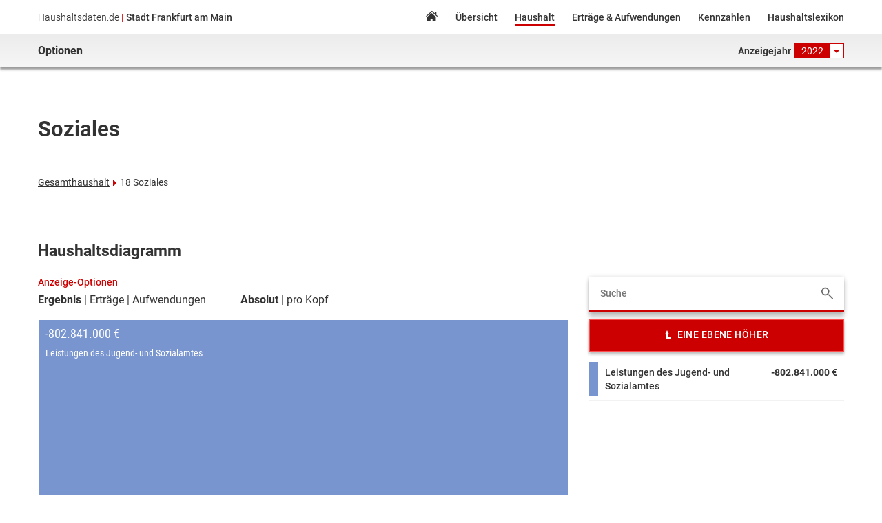

--- FILE ---
content_type: text/html; charset=utf-8
request_url: https://frankfurt.haushaltsdaten.de/2022/ergebnishaushalt/4748/
body_size: 106437
content:

  <!DOCTYPE html>
  <html>
    <head lang="de">
      <meta charset="UTF-8">
      <title>Haushalt - Stadt Frankfurt am Main - Haushaltsdaten.de</title>
      <meta name="viewport" content="width=device-width, initial-scale=1.0">
      <link rel="shortcut icon" type="image/x-icon" href="https://files.haushaltsdaten.de/frankfurt/favicon.ico"/>
      <link href="/styles/frankfurt.min.css" rel="stylesheet" />
    </head>
	  <body class="no-js">
      <noscript>
        <div class="no-js-warning">
          <p class="wrapper">
            <strong class="label">Hinweis:</strong> Auf Ihrem Endgerät ist Javascript nicht verfügbar oder deaktiviert. Einige Aspekte der Seite funktionieren möglicherweise nicht wie gewünscht.
          </p>
        </div>
      </noscript>
      <div id="app"><div class="haushaltsdaten-de" id="top" data-reactroot="" data-reactid="1" data-react-checksum="-140139838"><header class="page-header" id="page-header" data-reactid="2"><div class="header-bar" data-reactid="3"><div class="wrapper" data-reactid="4"><input type="checkbox" id="nav-trigger" class="nav-trigger" data-reactid="5"/><label for="nav-trigger" class="burgerButton" data-reactid="6"></label><h1 class="site-title" data-reactid="7"><span class="site-name" data-reactid="8">Haushaltsdaten.de</span><span class="divider" data-reactid="9"> | </span><span class="municipality" data-reactid="10">Stadt Frankfurt am Main</span></h1><nav class="main-navigation" data-reactid="11"><div class="slide-in-menu" data-reactid="12"><label for="nav-trigger" class="closeButton" data-reactid="13"></label><div class="site-title" data-reactid="14"><img src="https://files.haushaltsdaten.de/frankfurt/images/sidebar-nav-top-img.png" alt="Stadt Frankfurt am Main" data-reactid="15"/><div class="municipality-type" data-reactid="16">Stadt</div><div class="municipality-name" data-reactid="17">Frankfurt am Main</div></div><ul class="nav" data-reactid="18"><li data-reactid="19"><a class="homeLink" href="/2022/" data-reactid="20">Home</a></li><li data-reactid="21"><a class="keyfactsLink" href="/2022/zahlen-und-fakten" data-reactid="22">Übersicht</a></li><li data-reactid="23"><a class="budgetLink active" href="/2022/ergebnishaushalt" data-reactid="24">Haushalt</a></li><li data-reactid="25"><a class="revenueSpendingLink" href="/2022/ertraege-und-aufwendungen" data-reactid="26">Erträge &amp; Aufwendungen</a></li><li data-reactid="27"><a class="keydataLink" href="/2022/kennzahlen" data-reactid="28">Kennzahlen</a></li><li data-reactid="29"><a href="https://lexikon.haushaltsdaten.de" class="lexiconLink" target="_blank" rel="noreferrer noopener" data-reactid="30">Haushaltslexikon</a></li></ul></div></nav></div></div><div class="options-bar" data-reactid="31"><div class="wrapper" data-reactid="32"><div class="left" data-reactid="33">Optionen</div><div class="right" data-reactid="34"><div class="year-selector" data-reactid="35"><span class="label" data-reactid="36">Anzeigejahr</span><div class="dropdown dropdown-year-selector " data-reactid="37"><span class="current-year" style="color:#FFFFFF;" data-reactid="38">2022</span><ul id="year-selector-elem" class="dropdown-submenu" data-reactid="39"><li data-reactid="40"><a class="" href="/2015/ergebnishaushalt/4748/" data-reactid="41">2015</a></li><li data-reactid="42"><a class="" href="/2016/ergebnishaushalt/4748/" data-reactid="43">2016</a></li><li data-reactid="44"><a class="" href="/2017/ergebnishaushalt/4748/" data-reactid="45">2017</a></li><li data-reactid="46"><a class="" href="/2018/ergebnishaushalt/4748/" data-reactid="47">2018</a></li><li data-reactid="48"><a class="" href="/2019/ergebnishaushalt/4748/" data-reactid="49">2019</a></li><li data-reactid="50"><a class="" href="/2020/ergebnishaushalt/4748/" data-reactid="51">2020</a></li><li data-reactid="52"><a class="" href="/2021/ergebnishaushalt/4748/" data-reactid="53">2021</a></li><li data-reactid="54"><a class="active" href="/2022/ergebnishaushalt/4748/" data-reactid="55">2022</a></li><li data-reactid="56"><a class="" href="/2023/ergebnishaushalt/4748/" data-reactid="57">2023</a></li><li data-reactid="58"><a class="" href="/2024/ergebnishaushalt/4748/" data-reactid="59">2024</a></li><li data-reactid="60"><a class="" href="/2025/ergebnishaushalt/4748/" data-reactid="61">2025</a></li></ul></div></div></div></div></div></header><div class="page-content" id="page-content" data-reactid="62"><div class="wrapper" data-reactid="63"><div class="plBudget" data-reactid="64"><div class="budget-info" data-reactid="65"><h2 class="page-title budget-node-title" data-reactid="66">Soziales</h2><ul class="budget-breadcrumbs" data-reactid="67"><li data-reactid="68"><a class="list-item" href="/2022/ergebnishaushalt/4651/ergebnis/" data-reactid="69">Gesamthaushalt</a></li><li data-reactid="70"><span class="list-item" data-reactid="71">18 Soziales</span></li></ul></div><div class="budget-nodes" data-reactid="72"><h3 class="diagrams-title" data-reactid="73">Haushaltsdiagramm</h3><div class="budget-search" data-reactid="74"><form class="budget-search-form" data-reactid="75"><input type="text" placeholder="Suche" value="" data-reactid="76"/></form><div class="budget-search-results hidden" data-reactid="77"><ul tabindex="1" data-reactid="78"><li data-reactid="79"><a href="/2022/ergebnishaushalt/4651/" data-reactid="80"><strong class="nr" data-reactid="81">0&nbsp;</strong><span class="title" data-reactid="82">Haushalt Stadt Frankfurt</span><div class="descriptions" data-reactid="83"></div></a></li><li data-reactid="84"><a href="/2022/ergebnishaushalt/4688/" data-reactid="85"><strong class="nr" data-reactid="86">10&nbsp;</strong><span class="title" data-reactid="87">Wahlen und übergeordnete Angelegenheiten</span><div class="descriptions" data-reactid="88"></div></a></li><li data-reactid="89"><a href="/2022/ergebnishaushalt/4691/" data-reactid="90"><strong class="nr" data-reactid="91">10.01&nbsp;</strong><span class="title" data-reactid="92">Wahlen</span><div class="descriptions" data-reactid="93"></div></a></li><li data-reactid="94"><a href="/2022/ergebnishaushalt/4693/" data-reactid="95"><strong class="nr" data-reactid="96">10.03&nbsp;</strong><span class="title" data-reactid="97">Integration und Antidiskriminierung</span><div class="descriptions" data-reactid="98"></div></a></li><li data-reactid="99"><a href="/2022/ergebnishaushalt/4690/" data-reactid="100"><strong class="nr" data-reactid="101">10.04&nbsp;</strong><span class="title" data-reactid="102">Gleichberechtigung für Bürgerinnen</span><div class="descriptions" data-reactid="103"></div></a></li><li data-reactid="104"><a href="/2022/ergebnishaushalt/4692/" data-reactid="105"><strong class="nr" data-reactid="106">10.05&nbsp;</strong><span class="title" data-reactid="107">Statistik und Stadtbeobachtung</span><div class="descriptions" data-reactid="108"></div></a></li><li data-reactid="109"><a href="/2022/ergebnishaushalt/4689/" data-reactid="110"><strong class="nr" data-reactid="111">10.08&nbsp;</strong><span class="title" data-reactid="112">Geschäftsstelle der KAV</span><div class="descriptions" data-reactid="113"></div></a></li><li data-reactid="114"><a href="/2022/ergebnishaushalt/4735/" data-reactid="115"><strong class="nr" data-reactid="116">11&nbsp;</strong><span class="title" data-reactid="117">Ordnung und Sicherheit</span><div class="descriptions" data-reactid="118"></div></a></li><li data-reactid="119"><a href="/2022/ergebnishaushalt/4736/" data-reactid="120"><strong class="nr" data-reactid="121">11.01&nbsp;</strong><span class="title" data-reactid="122">Einwohnerangelegenheiten</span><div class="descriptions" data-reactid="123"></div></a></li><li data-reactid="124"><a href="/2022/ergebnishaushalt/4737/" data-reactid="125"><strong class="nr" data-reactid="126">11.02&nbsp;</strong><span class="title" data-reactid="127">Staatsangehörigkeit und Personenstand</span><div class="descriptions" data-reactid="128"></div></a></li><li data-reactid="129"><a href="/2022/ergebnishaushalt/4739/" data-reactid="130"><strong class="nr" data-reactid="131">11.04&nbsp;</strong><span class="title" data-reactid="132">Ordnung und Sicherheit</span><div class="descriptions" data-reactid="133"></div></a></li><li data-reactid="134"><a href="/2022/ergebnishaushalt/4738/" data-reactid="135"><strong class="nr" data-reactid="136">11.05&nbsp;</strong><span class="title" data-reactid="137">Verkehrssteuerung und -überwachung</span><div class="descriptions" data-reactid="138"></div></a></li><li data-reactid="139"><a href="/2022/ergebnishaushalt/4762/" data-reactid="140"><strong class="nr" data-reactid="141">12&nbsp;</strong><span class="title" data-reactid="142">Brandschutz und Rettungsdienst</span><div class="descriptions" data-reactid="143"></div></a></li><li data-reactid="144"><a href="/2022/ergebnishaushalt/4763/" data-reactid="145"><strong class="nr" data-reactid="146">12.01&nbsp;</strong><span class="title" data-reactid="147">Brandschutz</span><div class="descriptions" data-reactid="148"></div></a></li><li data-reactid="149"><a href="/2022/ergebnishaushalt/4764/" data-reactid="150"><strong class="nr" data-reactid="151">12.02&nbsp;</strong><span class="title" data-reactid="152">Leitstelle</span><div class="descriptions" data-reactid="153"></div></a></li><li data-reactid="154"><a href="/2022/ergebnishaushalt/4765/" data-reactid="155"><strong class="nr" data-reactid="156">12.03&nbsp;</strong><span class="title" data-reactid="157">Rettungsdienst</span><div class="descriptions" data-reactid="158"></div></a></li><li data-reactid="159"><a href="/2022/ergebnishaushalt/4775/" data-reactid="160"><strong class="nr" data-reactid="161">13&nbsp;</strong><span class="title" data-reactid="162">Stadtplanung</span><div class="descriptions" data-reactid="163"></div></a></li><li data-reactid="164"><a href="/2022/ergebnishaushalt/4776/" data-reactid="165"><strong class="nr" data-reactid="166">13.01&nbsp;</strong><span class="title" data-reactid="167">Stadtplanung</span><div class="descriptions" data-reactid="168"></div></a></li><li data-reactid="169"><a href="/2022/ergebnishaushalt/4754/" data-reactid="170"><strong class="nr" data-reactid="171">14&nbsp;</strong><span class="title" data-reactid="172">Geoinformation und Grundstücksordnung</span><div class="descriptions" data-reactid="173"></div></a></li><li data-reactid="174"><a href="/2022/ergebnishaushalt/4758/" data-reactid="175"><strong class="nr" data-reactid="176">14.01&nbsp;</strong><span class="title" data-reactid="177">Vermessungen</span><div class="descriptions" data-reactid="178"></div></a></li><li data-reactid="179"><a href="/2022/ergebnishaushalt/4755/" data-reactid="180"><strong class="nr" data-reactid="181">14.02&nbsp;</strong><span class="title" data-reactid="182">Geoinformation</span><div class="descriptions" data-reactid="183"></div></a></li><li data-reactid="184"><a href="/2022/ergebnishaushalt/4756/" data-reactid="185"><strong class="nr" data-reactid="186">14.03&nbsp;</strong><span class="title" data-reactid="187">Bodenordnung</span><div class="descriptions" data-reactid="188"></div></a></li><li data-reactid="189"><a href="/2022/ergebnishaushalt/4757/" data-reactid="190"><strong class="nr" data-reactid="191">14.04&nbsp;</strong><span class="title" data-reactid="192">Immobilienconsulting und -bewertung</span><div class="descriptions" data-reactid="193"></div></a></li><li data-reactid="194"><a href="/2022/ergebnishaushalt/4759/" data-reactid="195"><strong class="nr" data-reactid="196">15&nbsp;</strong><span class="title" data-reactid="197">Bauaufsicht und Denkmalschutz</span><div class="descriptions" data-reactid="198"></div></a></li><li data-reactid="199"><a href="/2022/ergebnishaushalt/4761/" data-reactid="200"><strong class="nr" data-reactid="201">15.01&nbsp;</strong><span class="title" data-reactid="202">Bauaufsicht</span><div class="descriptions" data-reactid="203"></div></a></li><li data-reactid="204"><a href="/2022/ergebnishaushalt/4760/" data-reactid="205"><strong class="nr" data-reactid="206">15.02&nbsp;</strong><span class="title" data-reactid="207">Denkmalschutz und -pflege</span><div class="descriptions" data-reactid="208"></div></a></li><li data-reactid="209"><a href="/2022/ergebnishaushalt/4725/" data-reactid="210"><strong class="nr" data-reactid="211">16&nbsp;</strong><span class="title" data-reactid="212">Nahverkehr und ÖPNV</span><div class="descriptions" data-reactid="213"></div></a></li><li data-reactid="214"><a href="/2022/ergebnishaushalt/4732/" data-reactid="215"><strong class="nr" data-reactid="216">16.01&nbsp;</strong><span class="title" data-reactid="217">Erschließung</span><div class="descriptions" data-reactid="218"></div></a></li><li data-reactid="219"><a href="/2022/ergebnishaushalt/4731/" data-reactid="220"><strong class="nr" data-reactid="221">16.02&nbsp;</strong><span class="title" data-reactid="222">Verwendung Stellplatzablöse</span><div class="descriptions" data-reactid="223"></div></a></li><li data-reactid="224"><a href="/2022/ergebnishaushalt/4730/" data-reactid="225"><strong class="nr" data-reactid="226">16.03&nbsp;</strong><span class="title" data-reactid="227">Verkehrsanlagen</span><div class="descriptions" data-reactid="228"></div></a></li><li data-reactid="229"><a href="/2022/ergebnishaushalt/4729/" data-reactid="230"><strong class="nr" data-reactid="231">16.06&nbsp;</strong><span class="title" data-reactid="232">Verkehrseinrichtungen</span><div class="descriptions" data-reactid="233"></div></a></li><li data-reactid="234"><a href="/2022/ergebnishaushalt/4726/" data-reactid="235"><strong class="nr" data-reactid="236">16.08&nbsp;</strong><span class="title" data-reactid="237">Parkierungseinrichtungen</span><div class="descriptions" data-reactid="238"></div></a></li><li data-reactid="239"><a href="/2022/ergebnishaushalt/4734/" data-reactid="240"><strong class="nr" data-reactid="241">16.09&nbsp;</strong><span class="title" data-reactid="242">traffiQ (Operativer Bereich)</span><div class="descriptions" data-reactid="243"></div></a></li><li data-reactid="244"><a href="/2022/ergebnishaushalt/4733/" data-reactid="245"><strong class="nr" data-reactid="246">16.10&nbsp;</strong><span class="title" data-reactid="247">traffiQ (Treuhandbereich)</span><div class="descriptions" data-reactid="248"></div></a></li><li data-reactid="249"><a href="/2022/ergebnishaushalt/4728/" data-reactid="250"><strong class="nr" data-reactid="251">16.11&nbsp;</strong><span class="title" data-reactid="252">Förderung Öffentl. Personennahverkehr</span><div class="descriptions" data-reactid="253"></div></a></li><li data-reactid="254"><a href="/2022/ergebnishaushalt/4727/" data-reactid="255"><strong class="nr" data-reactid="256">16.12&nbsp;</strong><span class="title" data-reactid="257">Verkehrsplanung </span><div class="descriptions" data-reactid="258"></div></a></li><li data-reactid="259"><a href="/2022/ergebnishaushalt/4766/" data-reactid="260"><strong class="nr" data-reactid="261">17&nbsp;</strong><span class="title" data-reactid="262">Wohnen</span><div class="descriptions" data-reactid="263"></div></a></li><li data-reactid="264"><a href="/2022/ergebnishaushalt/4767/" data-reactid="265"><strong class="nr" data-reactid="266">17.01&nbsp;</strong><span class="title" data-reactid="267">Wohnen</span><div class="descriptions" data-reactid="268"></div></a></li><li data-reactid="269"><a href="/2022/ergebnishaushalt/4748/" data-reactid="270"><strong class="nr" data-reactid="271">18&nbsp;</strong><span class="title" data-reactid="272">Soziales</span><div class="descriptions" data-reactid="273"></div></a></li><li data-reactid="274"><a href="/2022/ergebnishaushalt/4749/" data-reactid="275"><strong class="nr" data-reactid="276">18.01&nbsp;</strong><span class="title" data-reactid="277">Leistungen des Jugend- und Sozialamtes</span><div class="descriptions" data-reactid="278"></div></a></li><li data-reactid="279"><a href="/2022/ergebnishaushalt/4768/" data-reactid="280"><strong class="nr" data-reactid="281">19&nbsp;</strong><span class="title" data-reactid="282">Gesundheit</span><div class="descriptions" data-reactid="283"></div></a></li><li data-reactid="284"><a href="/2022/ergebnishaushalt/4774/" data-reactid="285"><strong class="nr" data-reactid="286">19.01&nbsp;</strong><span class="title" data-reactid="287">Infektiologie</span><div class="descriptions" data-reactid="288"></div></a></li><li data-reactid="289"><a href="/2022/ergebnishaushalt/4773/" data-reactid="290"><strong class="nr" data-reactid="291">19.02&nbsp;</strong><span class="title" data-reactid="292">Medizinische Dienste und Hygiene</span><div class="descriptions" data-reactid="293"></div></a></li><li data-reactid="294"><a href="/2022/ergebnishaushalt/4772/" data-reactid="295"><strong class="nr" data-reactid="296">19.03&nbsp;</strong><span class="title" data-reactid="297">Kinder- und Jugendmedizin</span><div class="descriptions" data-reactid="298"></div></a></li><li data-reactid="299"><a href="/2022/ergebnishaushalt/4769/" data-reactid="300"><strong class="nr" data-reactid="301">19.04&nbsp;</strong><span class="title" data-reactid="302">Psychiatrie</span><div class="descriptions" data-reactid="303"></div></a></li><li data-reactid="304"><a href="/2022/ergebnishaushalt/4771/" data-reactid="305"><strong class="nr" data-reactid="306">19.05&nbsp;</strong><span class="title" data-reactid="307">Drogen-, Sucht- und Präventionsthemen</span><div class="descriptions" data-reactid="308"></div></a></li><li data-reactid="309"><a href="/2022/ergebnishaushalt/4770/" data-reactid="310"><strong class="nr" data-reactid="311">19.06&nbsp;</strong><span class="title" data-reactid="312">Städt. Kliniken Frankfurt a.M.-Höchst</span><div class="descriptions" data-reactid="313"></div></a></li><li data-reactid="314"><a href="/2022/ergebnishaushalt/4707/" data-reactid="315"><strong class="nr" data-reactid="316">20&nbsp;</strong><span class="title" data-reactid="317">Bildung</span><div class="descriptions" data-reactid="318"></div></a></li><li data-reactid="319"><a href="/2022/ergebnishaushalt/4713/" data-reactid="320"><strong class="nr" data-reactid="321">20.01&nbsp;</strong><span class="title" data-reactid="322">Schulbetriebsmanagement/pädag. Aufgaben</span><div class="descriptions" data-reactid="323"></div></a></li><li data-reactid="324"><a href="/2022/ergebnishaushalt/4712/" data-reactid="325"><strong class="nr" data-reactid="326">20.02&nbsp;</strong><span class="title" data-reactid="327">Betrieb städtischer Kitas</span><div class="descriptions" data-reactid="328"></div></a></li><li data-reactid="329"><a href="/2022/ergebnishaushalt/4711/" data-reactid="330"><strong class="nr" data-reactid="331">20.03&nbsp;</strong><span class="title" data-reactid="332">Trägerübergreifende Kita-Aufgaben, Tagespflege</span><div class="descriptions" data-reactid="333"></div></a></li><li data-reactid="334"><a href="/2022/ergebnishaushalt/4710/" data-reactid="335"><strong class="nr" data-reactid="336">20.04&nbsp;</strong><span class="title" data-reactid="337">Jugend- und Erwachsenenbildung, Kinderbüro</span><div class="descriptions" data-reactid="338"></div></a></li><li data-reactid="339"><a href="/2022/ergebnishaushalt/4709/" data-reactid="340"><strong class="nr" data-reactid="341">20.07&nbsp;</strong><span class="title" data-reactid="342">Angebote der Stadtbücherei</span><div class="descriptions" data-reactid="343"></div></a></li><li data-reactid="344"><a href="/2022/ergebnishaushalt/4708/" data-reactid="345"><strong class="nr" data-reactid="346">20.13&nbsp;</strong><span class="title" data-reactid="347">Frankfurter Kinderbüro</span><div class="descriptions" data-reactid="348"></div></a></li><li data-reactid="349"><a href="/2022/ergebnishaushalt/4652/" data-reactid="350"><strong class="nr" data-reactid="351">21&nbsp;</strong><span class="title" data-reactid="352">Kultur, Freizeit und Sport</span><div class="descriptions" data-reactid="353"></div></a></li><li data-reactid="354"><a href="/2022/ergebnishaushalt/4665/" data-reactid="355"><strong class="nr" data-reactid="356">21.01&nbsp;</strong><span class="title" data-reactid="357">Kulturelle Dienstleistungen und Projekte</span><div class="descriptions" data-reactid="358"></div></a></li><li data-reactid="359"><a href="/2022/ergebnishaushalt/4664/" data-reactid="360"><strong class="nr" data-reactid="361">21.05&nbsp;</strong><span class="title" data-reactid="362">Zoologischer Garten Frankfurt</span><div class="descriptions" data-reactid="363"></div></a></li><li data-reactid="364"><a href="/2022/ergebnishaushalt/4662/" data-reactid="365"><strong class="nr" data-reactid="366">21.12&nbsp;</strong><span class="title" data-reactid="367">Städtische Bühnen</span><div class="descriptions" data-reactid="368"></div></a></li><li data-reactid="369"><a href="/2022/ergebnishaushalt/4654/" data-reactid="370"><strong class="nr" data-reactid="371">21.14&nbsp;</strong><span class="title" data-reactid="372">Sporthallen</span><div class="descriptions" data-reactid="373"></div></a></li><li data-reactid="374"><a href="/2022/ergebnishaushalt/4666/" data-reactid="375"><strong class="nr" data-reactid="376">21.15&nbsp;</strong><span class="title" data-reactid="377">Sportstätten und Sportstättenvergabe</span><div class="descriptions" data-reactid="378"></div></a></li><li data-reactid="379"><a href="/2022/ergebnishaushalt/4655/" data-reactid="380"><strong class="nr" data-reactid="381">21.16&nbsp;</strong><span class="title" data-reactid="382">Sportförderung</span><div class="descriptions" data-reactid="383"></div></a></li><li data-reactid="384"><a href="/2022/ergebnishaushalt/4656/" data-reactid="385"><strong class="nr" data-reactid="386">21.18&nbsp;</strong><span class="title" data-reactid="387">Archäologisches Museum</span><div class="descriptions" data-reactid="388"></div></a></li><li data-reactid="389"><a href="/2022/ergebnishaushalt/4657/" data-reactid="390"><strong class="nr" data-reactid="391">21.21&nbsp;</strong><span class="title" data-reactid="392">Historisches Museum</span><div class="descriptions" data-reactid="393"></div></a></li><li data-reactid="394"><a href="/2022/ergebnishaushalt/4658/" data-reactid="395"><strong class="nr" data-reactid="396">21.22&nbsp;</strong><span class="title" data-reactid="397">Museum für Angewandte Kunst</span><div class="descriptions" data-reactid="398"></div></a></li><li data-reactid="399"><a href="/2022/ergebnishaushalt/4659/" data-reactid="400"><strong class="nr" data-reactid="401">21.23&nbsp;</strong><span class="title" data-reactid="402">Museum der Weltkulturen</span><div class="descriptions" data-reactid="403"></div></a></li><li data-reactid="404"><a href="/2022/ergebnishaushalt/4660/" data-reactid="405"><strong class="nr" data-reactid="406">21.24&nbsp;</strong><span class="title" data-reactid="407">Deutsches Architekturmuseum</span><div class="descriptions" data-reactid="408"></div></a></li><li data-reactid="409"><a href="/2022/ergebnishaushalt/4661/" data-reactid="410"><strong class="nr" data-reactid="411">21.25&nbsp;</strong><span class="title" data-reactid="412">Museum für Moderne Kunst</span><div class="descriptions" data-reactid="413"></div></a></li><li data-reactid="414"><a href="/2022/ergebnishaushalt/4653/" data-reactid="415"><strong class="nr" data-reactid="416">21.26&nbsp;</strong><span class="title" data-reactid="417">Jüdisches Museum</span><div class="descriptions" data-reactid="418"></div></a></li><li data-reactid="419"><a href="/2022/ergebnishaushalt/4663/" data-reactid="420"><strong class="nr" data-reactid="421">21.27&nbsp;</strong><span class="title" data-reactid="422">Institut für Stadtgeschichte</span><div class="descriptions" data-reactid="423"></div></a></li><li data-reactid="424"><a href="/2022/ergebnishaushalt/4676/" data-reactid="425"><strong class="nr" data-reactid="426">22&nbsp;</strong><span class="title" data-reactid="427">Umwelt</span><div class="descriptions" data-reactid="428"></div></a></li><li data-reactid="429"><a href="/2022/ergebnishaushalt/4677/" data-reactid="430"><strong class="nr" data-reactid="431">22.01&nbsp;</strong><span class="title" data-reactid="432">Umweltplanung und Umweltservice</span><div class="descriptions" data-reactid="433"></div></a></li><li data-reactid="434"><a href="/2022/ergebnishaushalt/4686/" data-reactid="435"><strong class="nr" data-reactid="436">22.02&nbsp;</strong><span class="title" data-reactid="437">Umweltcontrolling</span><div class="descriptions" data-reactid="438"></div></a></li><li data-reactid="439"><a href="/2022/ergebnishaushalt/4685/" data-reactid="440"><strong class="nr" data-reactid="441">22.03&nbsp;</strong><span class="title" data-reactid="442">Anlagen der Abfallwirtschaft</span><div class="descriptions" data-reactid="443"></div></a></li><li data-reactid="444"><a href="/2022/ergebnishaushalt/4684/" data-reactid="445"><strong class="nr" data-reactid="446">22.04&nbsp;</strong><span class="title" data-reactid="447">Energie und Klimaschutz</span><div class="descriptions" data-reactid="448"></div></a></li><li data-reactid="449"><a href="/2022/ergebnishaushalt/13127/" data-reactid="450"><strong class="nr" data-reactid="451">22.05&nbsp;</strong><span class="title" data-reactid="452">Sauberes Frankfurt</span><div class="descriptions" data-reactid="453"></div></a></li><li data-reactid="454"><a href="/2022/ergebnishaushalt/4687/" data-reactid="455"><strong class="nr" data-reactid="456">22.06&nbsp;</strong><span class="title" data-reactid="457">Oberirdische Gewässer</span><div class="descriptions" data-reactid="458"></div></a></li><li data-reactid="459"><a href="/2022/ergebnishaushalt/4683/" data-reactid="460"><strong class="nr" data-reactid="461">22.07&nbsp;</strong><span class="title" data-reactid="462">StadtForst</span><div class="descriptions" data-reactid="463"></div></a></li><li data-reactid="464"><a href="/2022/ergebnishaushalt/4682/" data-reactid="465"><strong class="nr" data-reactid="466">22.09&nbsp;</strong><span class="title" data-reactid="467">Grün- und Freiflächen</span><div class="descriptions" data-reactid="468"></div></a></li><li data-reactid="469"><a href="/2022/ergebnishaushalt/4681/" data-reactid="470"><strong class="nr" data-reactid="471">22.10&nbsp;</strong><span class="title" data-reactid="472">Friedhöfe, Bestattungen und Städt. Pietät</span><div class="descriptions" data-reactid="473"></div></a></li><li data-reactid="474"><a href="/2022/ergebnishaushalt/4680/" data-reactid="475"><strong class="nr" data-reactid="476">22.11&nbsp;</strong><span class="title" data-reactid="477">Palmengarten</span><div class="descriptions" data-reactid="478"></div></a></li><li data-reactid="479"><a href="/2022/ergebnishaushalt/4679/" data-reactid="480"><strong class="nr" data-reactid="481">22.12&nbsp;</strong><span class="title" data-reactid="482">Kommunale Abfallwirtschaft</span><div class="descriptions" data-reactid="483"></div></a></li><li data-reactid="484"><a href="/2022/ergebnishaushalt/4678/" data-reactid="485"><strong class="nr" data-reactid="486">22.13&nbsp;</strong><span class="title" data-reactid="487">Straßenreinigung</span><div class="descriptions" data-reactid="488"></div></a></li><li data-reactid="489"><a href="/2022/ergebnishaushalt/4740/" data-reactid="490"><strong class="nr" data-reactid="491">30&nbsp;</strong><span class="title" data-reactid="492">Angelegenheiten OB, Betreuung der Gremien</span><div class="descriptions" data-reactid="493"></div></a></li><li data-reactid="494"><a href="/2022/ergebnishaushalt/4741/" data-reactid="495"><strong class="nr" data-reactid="496">30.01&nbsp;</strong><span class="title" data-reactid="497">Leitung der Stadtverwaltung</span><div class="descriptions" data-reactid="498"></div></a></li><li data-reactid="499"><a href="/2022/ergebnishaushalt/4742/" data-reactid="500"><strong class="nr" data-reactid="501">30.02&nbsp;</strong><span class="title" data-reactid="502">Stadtverordnetenversammlung/Ortsbeiräte</span><div class="descriptions" data-reactid="503"></div></a></li><li data-reactid="504"><a href="/2022/ergebnishaushalt/4743/" data-reactid="505"><strong class="nr" data-reactid="506">30.03&nbsp;</strong><span class="title" data-reactid="507">Betreuung des Magistrats</span><div class="descriptions" data-reactid="508"></div></a></li><li data-reactid="509"><a href="/2022/ergebnishaushalt/4744/" data-reactid="510"><strong class="nr" data-reactid="511">30.04&nbsp;</strong><span class="title" data-reactid="512">Stadtmarketing</span><div class="descriptions" data-reactid="513"></div></a></li><li data-reactid="514"><a href="/2022/ergebnishaushalt/4714/" data-reactid="515"><strong class="nr" data-reactid="516">31&nbsp;</strong><span class="title" data-reactid="517">Finanzen</span><div class="descriptions" data-reactid="518"></div></a></li><li data-reactid="519"><a href="/2022/ergebnishaushalt/4715/" data-reactid="520"><strong class="nr" data-reactid="521">31.01&nbsp;</strong><span class="title" data-reactid="522">Steuerungsunterstützung und Controlling</span><div class="descriptions" data-reactid="523"></div></a></li><li data-reactid="524"><a href="/2022/ergebnishaushalt/4721/" data-reactid="525"><strong class="nr" data-reactid="526">31.02&nbsp;</strong><span class="title" data-reactid="527">Finanzdienstleistungen</span><div class="descriptions" data-reactid="528"></div></a></li><li data-reactid="529"><a href="/2022/ergebnishaushalt/4720/" data-reactid="530"><strong class="nr" data-reactid="531">31.03&nbsp;</strong><span class="title" data-reactid="532">Finanzverwaltung</span><div class="descriptions" data-reactid="533"></div></a></li><li data-reactid="534"><a href="/2022/ergebnishaushalt/4718/" data-reactid="535"><strong class="nr" data-reactid="536">31.04&nbsp;</strong><span class="title" data-reactid="537">Dienstleistungen des Amtes 21</span><div class="descriptions" data-reactid="538"></div></a></li><li data-reactid="539"><a href="/2022/ergebnishaushalt/4719/" data-reactid="540"><strong class="nr" data-reactid="541">31.05&nbsp;</strong><span class="title" data-reactid="542">Steuern und sonstige Abgaben</span><div class="descriptions" data-reactid="543"></div></a></li><li data-reactid="544"><a href="/2022/ergebnishaushalt/4717/" data-reactid="545"><strong class="nr" data-reactid="546">31.06&nbsp;</strong><span class="title" data-reactid="547">Beteiligungsmanagement</span><div class="descriptions" data-reactid="548"></div></a></li><li data-reactid="549"><a href="/2022/ergebnishaushalt/4716/" data-reactid="550"><strong class="nr" data-reactid="551">31.08&nbsp;</strong><span class="title" data-reactid="552">Abwicklung von Grundstücksgeschäften</span><div class="descriptions" data-reactid="553"></div></a></li><li data-reactid="554"><a href="/2022/ergebnishaushalt/4700/" data-reactid="555"><strong class="nr" data-reactid="556">32&nbsp;</strong><span class="title" data-reactid="557">Personal und Organisation</span><div class="descriptions" data-reactid="558"></div></a></li><li data-reactid="559"><a href="/2022/ergebnishaushalt/4706/" data-reactid="560"><strong class="nr" data-reactid="561">32.01&nbsp;</strong><span class="title" data-reactid="562">Personalservice und -controlling</span><div class="descriptions" data-reactid="563"></div></a></li><li data-reactid="564"><a href="/2022/ergebnishaushalt/4705/" data-reactid="565"><strong class="nr" data-reactid="566">32.02&nbsp;</strong><span class="title" data-reactid="567">Personalentwicklung</span><div class="descriptions" data-reactid="568"></div></a></li><li data-reactid="569"><a href="/2022/ergebnishaushalt/4704/" data-reactid="570"><strong class="nr" data-reactid="571">32.05&nbsp;</strong><span class="title" data-reactid="572">Arbeitsmedizin und Sicherheitstechnik</span><div class="descriptions" data-reactid="573"></div></a></li><li data-reactid="574"><a href="/2022/ergebnishaushalt/4703/" data-reactid="575"><strong class="nr" data-reactid="576">32.06&nbsp;</strong><span class="title" data-reactid="577">Zentrale Personalangelegenheiten</span><div class="descriptions" data-reactid="578"></div></a></li><li data-reactid="579"><a href="/2022/ergebnishaushalt/4702/" data-reactid="580"><strong class="nr" data-reactid="581">32.07&nbsp;</strong><span class="title" data-reactid="582">Umsetzung des Gleichberechtigungsgebots</span><div class="descriptions" data-reactid="583"></div></a></li><li data-reactid="584"><a href="/2022/ergebnishaushalt/4701/" data-reactid="585"><strong class="nr" data-reactid="586">32.08&nbsp;</strong><span class="title" data-reactid="587">Personalvertretungen</span><div class="descriptions" data-reactid="588"></div></a></li><li data-reactid="589"><a href="/2022/ergebnishaushalt/4750/" data-reactid="590"><strong class="nr" data-reactid="591">33&nbsp;</strong><span class="title" data-reactid="592">Revision und Recht</span><div class="descriptions" data-reactid="593"></div></a></li><li data-reactid="594"><a href="/2022/ergebnishaushalt/4752/" data-reactid="595"><strong class="nr" data-reactid="596">33.01&nbsp;</strong><span class="title" data-reactid="597">Prüfung und Beratung</span><div class="descriptions" data-reactid="598"></div></a></li><li data-reactid="599"><a href="/2022/ergebnishaushalt/4753/" data-reactid="600"><strong class="nr" data-reactid="601">33.02&nbsp;</strong><span class="title" data-reactid="602">Datenschutz und IT-Sicherheit</span><div class="descriptions" data-reactid="603"></div></a></li><li data-reactid="604"><a href="/2022/ergebnishaushalt/4751/" data-reactid="605"><strong class="nr" data-reactid="606">33.03&nbsp;</strong><span class="title" data-reactid="607">Interne Rechtliche Serviceleistungen</span><div class="descriptions" data-reactid="608"></div></a></li><li data-reactid="609"><a href="/2022/ergebnishaushalt/4722/" data-reactid="610"><strong class="nr" data-reactid="611">34&nbsp;</strong><span class="title" data-reactid="612">Grundstücks- und Gebäudemanagement</span><div class="descriptions" data-reactid="613"></div></a></li><li data-reactid="614"><a href="/2022/ergebnishaushalt/4724/" data-reactid="615"><strong class="nr" data-reactid="616">34.01&nbsp;</strong><span class="title" data-reactid="617">Grundstücks- und Gebäudebewirtschaftung</span><div class="descriptions" data-reactid="618"></div></a></li><li data-reactid="619"><a href="/2022/ergebnishaushalt/4723/" data-reactid="620"><strong class="nr" data-reactid="621">34.04&nbsp;</strong><span class="title" data-reactid="622">Grundstücks- und Gebäudemanagement</span><div class="descriptions" data-reactid="623"></div></a></li><li data-reactid="624"><a href="/2022/ergebnishaushalt/4694/" data-reactid="625"><strong class="nr" data-reactid="626">35&nbsp;</strong><span class="title" data-reactid="627">Zentrale Dienste</span><div class="descriptions" data-reactid="628"></div></a></li><li data-reactid="629"><a href="/2022/ergebnishaushalt/4699/" data-reactid="630"><strong class="nr" data-reactid="631">35.01&nbsp;</strong><span class="title" data-reactid="632">Zentrale Serviceleistungen</span><div class="descriptions" data-reactid="633"></div></a></li><li data-reactid="634"><a href="/2022/ergebnishaushalt/4697/" data-reactid="635"><strong class="nr" data-reactid="636">35.02&nbsp;</strong><span class="title" data-reactid="637">Informations- und Kommunikationstechnologie</span><div class="descriptions" data-reactid="638"></div></a></li><li data-reactid="639"><a href="/2022/ergebnishaushalt/4698/" data-reactid="640"><strong class="nr" data-reactid="641">35.03&nbsp;</strong><span class="title" data-reactid="642">Städtische Kommunikation</span><div class="descriptions" data-reactid="643"></div></a></li><li data-reactid="644"><a href="/2022/ergebnishaushalt/4695/" data-reactid="645"><strong class="nr" data-reactid="646">35.04&nbsp;</strong><span class="title" data-reactid="647">Personalgestellung Küche</span><div class="descriptions" data-reactid="648"></div></a></li><li data-reactid="649"><a href="/2022/ergebnishaushalt/4696/" data-reactid="650"><strong class="nr" data-reactid="651">35.05&nbsp;</strong><span class="title" data-reactid="652">E-Government-Strategie</span><div class="descriptions" data-reactid="653"></div></a></li><li data-reactid="654"><a href="/2022/ergebnishaushalt/4745/" data-reactid="655"><strong class="nr" data-reactid="656">36&nbsp;</strong><span class="title" data-reactid="657">Wirtschaftsförderung</span><div class="descriptions" data-reactid="658"></div></a></li><li data-reactid="659"><a href="/2022/ergebnishaushalt/4747/" data-reactid="660"><strong class="nr" data-reactid="661">36.01&nbsp;</strong><span class="title" data-reactid="662">Wirtschaftsförderung</span><div class="descriptions" data-reactid="663"></div></a></li><li data-reactid="664"><a href="/2022/ergebnishaushalt/4746/" data-reactid="665"><strong class="nr" data-reactid="666">36.02&nbsp;</strong><span class="title" data-reactid="667">Hafen / Markt</span><div class="descriptions" data-reactid="668"></div></a></li><li data-reactid="669"><a href="/2022/ergebnishaushalt/4667/" data-reactid="670"><strong class="nr" data-reactid="671">98&nbsp;</strong><span class="title" data-reactid="672">Zentrale Finanzwirtschaft</span><div class="descriptions" data-reactid="673"></div></a></li><li data-reactid="674"><a href="/2022/ergebnishaushalt/4675/" data-reactid="675"><strong class="nr" data-reactid="676">98.03&nbsp;</strong><span class="title" data-reactid="677">Nicht fachspezifische Gesellschaften</span><div class="descriptions" data-reactid="678"></div></a></li><li data-reactid="679"><a href="/2022/ergebnishaushalt/4674/" data-reactid="680"><strong class="nr" data-reactid="681">98.04&nbsp;</strong><span class="title" data-reactid="682">Kirchliche Angelegenheiten</span><div class="descriptions" data-reactid="683"></div></a></li><li data-reactid="684"><a href="/2022/ergebnishaushalt/4673/" data-reactid="685"><strong class="nr" data-reactid="686">98.05&nbsp;</strong><span class="title" data-reactid="687">Zentrale Finanzleistungen</span><div class="descriptions" data-reactid="688"></div></a></li><li data-reactid="689"><a href="/2022/ergebnishaushalt/4672/" data-reactid="690"><strong class="nr" data-reactid="691">98.06&nbsp;</strong><span class="title" data-reactid="692">Steuern und steuerähnliche Einnahmen</span><div class="descriptions" data-reactid="693"></div></a></li><li data-reactid="694"><a href="/2022/ergebnishaushalt/4671/" data-reactid="695"><strong class="nr" data-reactid="696">98.07&nbsp;</strong><span class="title" data-reactid="697">Sonstige allgemeine Deckungsmittel</span><div class="descriptions" data-reactid="698"></div></a></li><li data-reactid="699"><a href="/2022/ergebnishaushalt/4668/" data-reactid="700"><strong class="nr" data-reactid="701">98.08&nbsp;</strong><span class="title" data-reactid="702">Umlagen</span><div class="descriptions" data-reactid="703"></div></a></li><li data-reactid="704"><a href="/2022/ergebnishaushalt/4670/" data-reactid="705"><strong class="nr" data-reactid="706">98.09&nbsp;</strong><span class="title" data-reactid="707">Unselbständige Stiftungen</span><div class="descriptions" data-reactid="708"></div></a></li><li data-reactid="709"><a href="/2022/ergebnishaushalt/4669/" data-reactid="710"><strong class="nr" data-reactid="711">98.10&nbsp;</strong><span class="title" data-reactid="712">Kredite und Schuldendienst</span><div class="descriptions" data-reactid="713"></div></a></li></ul></div></div><div class="options budget-options" data-reactid="714"><h4 class="options-title" data-reactid="715">Anzeige-Optionen</h4><ul class="options-group filter" data-reactid="716"><li data-reactid="717"><a class="switch active" href="/2022/ergebnishaushalt/4748/" data-reactid="718">Ergebnis</a></li><li data-reactid="719"><a class="switch" href="/2022/ergebnishaushalt/4748/einnahmen" data-reactid="720">Erträge</a></li><li data-reactid="721"><a class="switch" href="/2022/ergebnishaushalt/4748/ausgaben" data-reactid="722">Aufwendungen</a></li></ul><ul class="options-group type" data-reactid="723"><li data-reactid="724"><a class="switch active" href="/2022/ergebnishaushalt/4748/" data-reactid="725">Absolut</a></li><li data-reactid="726"><a class="switch" href="/2022/ergebnishaushalt/4748/?display=prokopf" data-reactid="727">pro Kopf</a></li></ul></div><div class="budget-treemap" data-reactid="728"><div class="budget-treemap-canvas" data-reactid="729"><div class="node node-4749 nodeColor-14" style="width:770px;height:530px;left:0;top:0;color:#000000;z-index:6666;" data-hover-ident="node-4749" data-reactid="730"><a class="node-inner" href="/2022/ergebnishaushalt/4749/" data-reactid="731"><div class="amount" data-reactid="732">-802.841.000 €</div><div class="title" data-reactid="733">Leistungen des Jugend- und Sozialamtes</div></a><div class="node-tooltip" data-reactid="734"><div class="title" data-reactid="735"><span class="nr" data-reactid="736"><!-- react-text: 737 -->18.01<!-- /react-text --><!-- react-text: 738 --> <!-- /react-text --></span><!-- react-text: 739 -->Leistungen des Jugend- und Sozialamtes<!-- /react-text --></div><div class="amount" data-reactid="740">-802.841.000 €</div></div></div></div></div><div class="budget-navigation" data-reactid="741"><a class="btn level-up-button" href="/2022/ergebnishaushalt/4651/" data-reactid="742"><span data-reactid="743">Eine Ebene Höher</span></a><ul class="budget-navigation-list" data-reactid="744"><li data-reactid="745"><a class="list-item node-4749 nodeBorder-14" href="/2022/ergebnishaushalt/4749/" data-reactid="746"><dl data-reactid="747"><dt data-reactid="748">Leistungen des Jugend- und Sozialamtes</dt><dd data-reactid="749">-802.841.000 €</dd></dl></a></li><li class="last sum" data-reactid="750"><dl data-reactid="751"><dt data-reactid="752">Summe</dt><dd data-reactid="753">-802.841.000 €</dd></dl></li></ul></div><div class="nodeFilter-info" data-reactid="754">Die Summe entspricht Zeile 26 (ordentliches Ergebnis) in der untenstehenden Ergebnistabelle</div></div><div class="budget-positions" data-reactid="755"><h3 class="positions-title" id="ergebnisgliederung" data-reactid="756">Ergebnisgliederung</h3><div class="options" data-reactid="757"><h4 class="options-title" data-reactid="758">Anzeige-Optionen</h4><form action="" method="GET" class="multiSelect jahresvergleich-multiSelect " data-reactid="759"><div class="dropdown dropdown-jahresvergleich " data-reactid="760"><span data-reactid="761">Jahresvergleich</span><ul id="jahresvergleich-elem" class="dropdown-submenu" data-reactid="762"><li data-reactid="763"><label for="jahresvergleich-opt-2015-chkb" class="jahresvergleich-opt-2015" data-reactid="764"><input type="checkbox" name="jahresvergleich" id="jahresvergleich-opt-2015-chkb" class="checkbox" value="2015" data-reactid="765"/><span class="label" data-reactid="766">2015</span></label></li><li data-reactid="767"><label for="jahresvergleich-opt-2016-chkb" class="jahresvergleich-opt-2016" data-reactid="768"><input type="checkbox" name="jahresvergleich" id="jahresvergleich-opt-2016-chkb" class="checkbox" value="2016" data-reactid="769"/><span class="label" data-reactid="770">2016</span></label></li><li data-reactid="771"><label for="jahresvergleich-opt-2017-chkb" class="jahresvergleich-opt-2017" data-reactid="772"><input type="checkbox" name="jahresvergleich" id="jahresvergleich-opt-2017-chkb" class="checkbox" value="2017" data-reactid="773"/><span class="label" data-reactid="774">2017</span></label></li><li data-reactid="775"><label for="jahresvergleich-opt-2018-chkb" class="jahresvergleich-opt-2018" data-reactid="776"><input type="checkbox" name="jahresvergleich" id="jahresvergleich-opt-2018-chkb" class="checkbox" value="2018" data-reactid="777"/><span class="label" data-reactid="778">2018</span></label></li><li data-reactid="779"><label for="jahresvergleich-opt-2019-chkb" class="jahresvergleich-opt-2019" data-reactid="780"><input type="checkbox" name="jahresvergleich" id="jahresvergleich-opt-2019-chkb" class="checkbox" value="2019" data-reactid="781"/><span class="label" data-reactid="782">2019</span></label></li><li data-reactid="783"><label for="jahresvergleich-opt-2020-chkb" class="jahresvergleich-opt-2020" data-reactid="784"><input type="checkbox" name="jahresvergleich" id="jahresvergleich-opt-2020-chkb" class="checkbox" value="2020" data-reactid="785"/><span class="label" data-reactid="786">2020</span></label></li><li data-reactid="787"><label for="jahresvergleich-opt-2021-chkb" class="jahresvergleich-opt-2021" data-reactid="788"><input type="checkbox" name="jahresvergleich" id="jahresvergleich-opt-2021-chkb" class="checkbox" value="2021" data-reactid="789"/><span class="label" data-reactid="790">2021</span></label></li><li data-reactid="791"><label for="jahresvergleich-opt-2022-chkb" class="jahresvergleich-opt-2022 disabled" data-reactid="792"><input type="checkbox" name="jahresvergleich" id="jahresvergleich-opt-2022-chkb" class="checkbox" value="2022" checked="" disabled="" data-reactid="793"/><span class="label" data-reactid="794">2022</span></label></li><li data-reactid="795"><label for="jahresvergleich-opt-2023-chkb" class="jahresvergleich-opt-2023" data-reactid="796"><input type="checkbox" name="jahresvergleich" id="jahresvergleich-opt-2023-chkb" class="checkbox" value="2023" data-reactid="797"/><span class="label" data-reactid="798">2023</span></label></li><li data-reactid="799"><label for="jahresvergleich-opt-2024-chkb" class="jahresvergleich-opt-2024" data-reactid="800"><input type="checkbox" name="jahresvergleich" id="jahresvergleich-opt-2024-chkb" class="checkbox" value="2024" data-reactid="801"/><span class="label" data-reactid="802">2024</span></label></li><li data-reactid="803"><label for="jahresvergleich-opt-2025-chkb" class="jahresvergleich-opt-2025" data-reactid="804"><input type="checkbox" name="jahresvergleich" id="jahresvergleich-opt-2025-chkb" class="checkbox" value="2025" data-reactid="805"/><span class="label" data-reactid="806">2025</span></label></li><li data-reactid="807"><button type="submit" class="btn" data-reactid="808">Anwenden</button></li></ul></div></form></div><div class="budget-positions-table-scrollbox" data-reactid="809"><table class="budget-positions-table" data-reactid="810"><thead data-reactid="811"><tr data-reactid="812"><th data-reactid="813">Beschreibung</th><th data-reactid="814">Betrag</th></tr></thead><tbody data-reactid="815"><tr class="odd pos-10 toggle" data-reactid="816"><td data-reactid="817"><a href="/2022/ergebnishaushalt/4748/?toggled=10" data-reactid="818"><div data-reactid="819">10: Summe der ordentlichen Erträge</div></a></td><td data-reactid="820"><a href="/2022/ergebnishaushalt/4748/?toggled=10" data-reactid="821"><div data-reactid="822">500.267.000 €</div></a></td></tr><tr class="even pos-19 toggle" data-reactid="823"><td data-reactid="824"><a href="/2022/ergebnishaushalt/4748/?toggled=19" data-reactid="825"><div data-reactid="826">19: Summe der ordentlichen Aufwendungen</div></a></td><td data-reactid="827"><a href="/2022/ergebnishaushalt/4748/?toggled=19" data-reactid="828"><div data-reactid="829">-1.303.108.000 €</div></a></td></tr><tr class="odd pos-20" data-reactid="830"><td data-reactid="831"><div data-reactid="832">20: Verwaltungsergebnis</div></td><td data-reactid="833"><div data-reactid="834">-802.841.000 €</div></td></tr><tr class="even pos-23 toggle" data-reactid="835"><td data-reactid="836"><a href="/2022/ergebnishaushalt/4748/?toggled=23" data-reactid="837"><div data-reactid="838">23: Finanzergebnis</div></a></td><td data-reactid="839"><a href="/2022/ergebnishaushalt/4748/?toggled=23" data-reactid="840"><div data-reactid="841">0 €</div></a></td></tr><tr class="odd pos-26 toggle" data-reactid="842"><td data-reactid="843"><a href="/2022/ergebnishaushalt/4748/?toggled=26" data-reactid="844"><div data-reactid="845">26: Ordentliches Ergebnis</div></a></td><td data-reactid="846"><a href="/2022/ergebnishaushalt/4748/?toggled=26" data-reactid="847"><div data-reactid="848">-802.841.000 €</div></a></td></tr><tr class="even pos-29 toggle" data-reactid="849"><td data-reactid="850"><a href="/2022/ergebnishaushalt/4748/?toggled=29" data-reactid="851"><div data-reactid="852">29: Außerordentliches Ergebnis</div></a></td><td data-reactid="853"><a href="/2022/ergebnishaushalt/4748/?toggled=29" data-reactid="854"><div data-reactid="855">0 €</div></a></td></tr><tr class="odd pos-30" data-reactid="856"><td data-reactid="857"><div data-reactid="858">30: Jahresergebnis</div></td><td data-reactid="859"><div data-reactid="860">-802.841.000 €</div></td></tr><tr class="even pos-33 toggle" data-reactid="861"><td data-reactid="862"><a href="/2022/ergebnishaushalt/4748/?toggled=33" data-reactid="863"><div data-reactid="864">33: Ergebnis der internen Leistungsbeziehungen</div></a></td><td data-reactid="865"><a href="/2022/ergebnishaushalt/4748/?toggled=33" data-reactid="866"><div data-reactid="867">-20.300.000 €</div></a></td></tr><tr class="odd pos-34" data-reactid="868"><td data-reactid="869"><div data-reactid="870">34: Jahresergebnis nach internen Leistungsbeziehungen</div></td><td data-reactid="871"><div data-reactid="872">-823.141.000 €</div></td></tr><tr class="even pos-37 toggle" data-reactid="873"><td data-reactid="874"><a href="/2022/ergebnishaushalt/4748/?toggled=37" data-reactid="875"><div data-reactid="876">37: Ergebnis der kalkulatorische Erlöse und Kosten</div></a></td><td data-reactid="877"><a href="/2022/ergebnishaushalt/4748/?toggled=37" data-reactid="878"><div data-reactid="879">0 €</div></a></td></tr><tr class="odd pos-38" data-reactid="880"><td data-reactid="881"><div data-reactid="882">38: Geplantes Jahresergebnis nach internen Leistungsbeziehungen und nach kalkulatorischen Erlösen und Kosten</div></td><td data-reactid="883"><div data-reactid="884">-823.141.000 €</div></td></tr></tbody></table></div></div></div></div><div class="back-to-top" data-reactid="885"><a href="#top" class="btn btn-inverse" title="Zum Anfang der Seite springen" data-reactid="886"><span class="icon" data-reactid="887"></span><span class="text" data-reactid="888">Nach Oben</span></a></div></div><footer class="page-footer" data-reactid="889"><div class="wrapper" data-reactid="890"><nav class="footer-menu" data-reactid="891"><ul class="nav" data-reactid="892"><li class="lexikon" data-reactid="893"><a href="https://lexikon.haushaltsdaten.de" target="_blank" rel="noreferrer noopener" data-reactid="894">Haushaltslexikon</a></li><li class="imprint" data-reactid="895"><label for="imprint-trigger" class="modal-link" data-reactid="896">Impressum &amp; Datenschutz</label></li></ul></nav><p class="copyright" data-reactid="897"><!-- react-text: 898 -->Ein Angebot der <!-- /react-text --><a href="http://www.eopinio.com" target="_blank" rel="noreferrer noopener" data-reactid="899">eOpinio GmbH</a></p></div><div id="imprint-dialog" class="modal-dialog" data-reactid="900"><input type="checkbox" id="imprint-trigger" class="modal-trigger" data-reactid="901"/><div class="blind" data-reactid="902"><label for="imprint-trigger" class="modal-close-blinds" data-reactid="903">Schließen</label><div class="box" data-reactid="904"><label for="imprint-trigger" class="modal-close" data-reactid="905">Schließen</label><h3 data-reactid="906">Rechtliche Hinweise</h3><h4 id="inhaltlich-verantwortlich" data-reactid="907"><!-- react-text: 908 -->Inhaltlich verantwortlich<!-- /react-text --><br data-reactid="909"/><span style="font-size:80%;font-weight:400;" data-reactid="910">gemäß § 55 Abs. 2 Rundfunkstaatsvertrag (RStV)</span></h4><address class="h-card vcard" data-reactid="911"><div class="p-org org">Stadt Frankfurt am Main</div>
 <div>vertreten durch <span class="p-name fn">den Magistrat</span></div>
 <div class="h-adr adr">
   <div class="p-street-address street-address">Römerberg 23</div>
   <div><span class="p-postal-code postal-code">60311</span> <span class="p-locality locality">Frankfurt am Main</span></div>
 </div>
 <div class="p-tel tel">
   <span class="type">Telefon</span>:&nbsp;
   <span class="value">(069) 212 300 00</span>
 </div>
 <div>E-Mail:&nbsp;<a href="mailto:&#x6F;&#x6E;&#x6C;&#x69;&#x6E;&#x65;&#x62;&#x75;&#x65;&#x72;&#x6F;&#x40;&#x73;&#x74;&#x61;&#x64;&#x74;&#x2D;&#x66;&#x72;&#x61;&#x6E;&#x6B;&#x66;&#x75;&#x72;&#x74;&#x2E;&#x64;&#x65;" class="u-email email">&#x6F;&#x6E;&#x6C;&#x69;&#x6E;&#x65;&#x62;&#x75;&#x65;&#x72;&#x6F;&#x40;&#x73;&#x74;&#x61;&#x64;&#x74;&#x2D;&#x66;&#x72;&#x61;&#x6E;&#x6B;&#x66;&#x75;&#x72;&#x74;&#x2E;&#x64;&#x65;</a></div>
 <a href="\\www.frankfurt.de" class="u-url url" target="_blank" rel="noopener noreferrer">www.frankfurt.de</a></address><h4 id="technische-umsetzung" data-reactid="912"><!-- react-text: 913 -->Technische Umsetzung<!-- /react-text --><br data-reactid="914"/><span style="font-size:80%;font-weight:400;" data-reactid="915">und Verantwortlich für diesen Internetauftritt gemäß Art. 4 Abs. 7 DSGVO</span></h4><address class="h-card vcard" data-reactid="916"><div class="p-org org p-name fn" data-reactid="917">eOpinio GmbH</div><div class="h-adr adr" data-reactid="918"><div class="p-street-address street-address" data-reactid="919">Herrngarten 14</div><div data-reactid="920"><span class="p-postal-code postal-code" data-reactid="921">35435</span><!-- react-text: 922 --> <!-- /react-text --><span class="p-locality locality" data-reactid="923">Wettenberg</span></div></div><div class="p-tel tel" data-reactid="924"><span class="type" data-reactid="925">Telefon</span><!-- react-text: 926 -->: <!-- /react-text --><span class="value" data-reactid="927">(0641) 948 348 20</span></div><div data-reactid="928"><!-- react-text: 929 -->E-Mail: <!-- /react-text --><span data-reactid="930"><a href="mailto:&#105;&#110;&#102;&#111;&#64;&#101;&#111;&#112;&#105;&#110;&#105;&#111;&#46;&#99;&#111;&#109;" class="u-email email"> &#105;&#110;&#102;&#111;&#64;&#101;&#111;&#112;&#105;&#110;&#105;&#111;&#46;&#99;&#111;&#109;</a></span></div><a href="//www.eopinio.com" class="u-url url" target="_blank" rel="noopener noreferrer" data-reactid="931">www.eopinio.com</a></address><h5 id="vertretungsberechtigt" data-reactid="932">Vertretungsberechtigt gemäß § 5 TMG</h5><p data-reactid="933">Jörg Tieben</p><h5 id="rechtliche-hinweise" data-reactid="934">Rechtliche Hinweise</h5><p data-reactid="935"><!-- react-text: 936 -->Registergericht: Amtsgericht Gießen<!-- /react-text --><br data-reactid="937"/><!-- react-text: 938 -->Registernummer: HRB 7031<!-- /react-text --><br data-reactid="939"/><!-- react-text: 940 -->USt-IdNr. DE265479628<!-- /react-text --></p><h5 id="bildnachweise" data-reactid="941">Bildnachweise</h5><p data-reactid="942"><!-- react-text: 943 -->Einige auf dieser Seite verwendeten Icons stammen von <!-- /react-text --><a href="http://www.flaticon.com/authors/freepik" target="_blank" rel="noopener noreferrer" data-reactid="944">Freepik</a><!-- react-text: 945 --> und von <!-- /react-text --><a href="http://www.flaticon.com/authors/madebyoliver" target="_blank" rel="noopener noreferrer" data-reactid="946">Madebyoliver</a><!-- react-text: 947 -->. Sie wurden auf der Seite <!-- /react-text --><a href="http://www.flaticon.com" target="_blank" rel="noopener noreferrer" data-reactid="948">Flaticon.com</a><!-- react-text: 949 --> bereitgestellt.<!-- /react-text --></p><h5 id="wichtige-hinweise" data-reactid="950">Wichtige Hinweise</h5><p data-reactid="951">Die Inhalte dieser Website werden mit größtmöglicher Sorgfalt erstellt. Wir übernehmen jedoch keine Gewähr für die Richtigkeit, Vollständigkeit und Aktualität der bereitgestellten Inhalte. Die Nutzung der Inhalte der Website erfolgt auf eigene Gefahr des Nutzers. Namentlich gekennzeichnete Beiträge geben die Meinung des jeweiligen Autors und nicht immer die Meinung des Inhaltlich Verantwotlichem wieder. Mit der reinen Nutzung der Website kommt keinerlei Vertragsverhältnis zwischen dem Nutzer und uns zustande.</p><p data-reactid="952">Diese Website enthält Verknüpfungen zu Websites Dritter (&quot;externe Links&quot;). Diese Websites unterliegen der Haftung der jeweiligen Betreiber. Wir haben bei der erstmaligen Verknüpfung der externen Links die fremden Inhalte daraufhin überprüft, ob etwaige Rechtsverstöße bestehen. Zu dem Zeitpunkt waren keine Rechtsverstöße ersichtlich. Wir haben keinerlei Einfluss auf die aktuelle und zukünftige Gestaltung und auf die Inhalte der verknüpften Seiten. Das Setzen von externen Links bedeutet nicht, dass wir uns die hinter dem Verweis oder Link liegenden Inhalte zu Eigen machen. Eine ständige Kontrolle der externen Links ist für uns ohne konkrete Hinweise auf Rechtsverstöße nicht zumutbar. Bei Kenntnis von Rechtsverstößen werden jedoch derartige externe Links unverzüglich gelöscht.</p><p data-reactid="953">Wir weisen ausdrücklich darauf hin, dass die Datenübertragung im Internet (z. B. bei der Kommunikation per eMail) Sicherheitslücken aufweisen und nicht lückenlos vor dem Zugriff durch Dritte geschützt werden kann.</p><p data-reactid="954">Die Verwendung der Kontaktdaten des Impressums zur gewerblichen Werbung ist ausdrücklich nicht erwünscht, es sei denn wir haben zuvor unsere schriftliche Einwilligung erteilt oder es besteht bereits eine Geschäftsbeziehung. Wir und alle auf dieser Website genannten Personen widersprechen hiermit jeder kommerziellen Verwendung und Weitergabe unserer Daten.</p><p data-reactid="955">Die auf dieser Website veröffentlichten Inhalte unterliegen dem deutschen Urheberrecht. Jede vom deutschen Urheberrecht nicht zugelassene Verwertung bedarf der vorherigen schriftlichen Zustimmung des Anbieters oder jeweiligen Rechteinhabers. Dies gilt insbesondere für Vervielfältigung, Bearbeitung, Übersetzung, Einspeicherung, Verarbeitung bzw. Wiedergabe von Inhalten in Datenbanken oder anderen elektronischen Medien und Systemen. Inhalte und Rechte Dritter sind dabei als solche gekennzeichnet. Die unerlaubte Vervielfältigung oder Weitergabe einzelner Inhalte oder kompletter Seiten ist nicht gestattet und strafbar. Lediglich die Herstellung von Kopien und Downloads für den persönlichen, privaten und nicht kommerziellen Gebrauch ist erlaubt.</p><h3 id="datenschutzerklaerung" data-reactid="956">Datenschutzerklärung</h3><p data-reactid="957">Wir messen dem Schutz Ihrer Privatsphäre als Nutzer oder Nutzerin unseres Internetauftritts große Bedeutung bei und halten uns strikt an die Regeln der Datenschutzrechtvorschriften. Grundsätzlich gelten für uns die Verordnung (EU) 2016/679 - Datenschutz-Grundverordnung (im Folgenden DSGVO) und das Bundesdatenschutzgesetz in der Fassung vom 25.5.2018 (im Folgenden BDSG neu), sowie bereichsspezifische Regelungen (z.B. TMG), soweit sie in keinem Widerspruch zur DSGVO stehen.</p><p data-reactid="958">An dieser Stelle informieren wir Sie darüber, wie wir mit den Daten umgehen, die auf Sie persönlich beziehbar sind, z. B. Nutzerverhalten oder Name, Adresse, E-Mail-Adressen (bei aktiver Kontaktaufnahme) die Sie – wissentlich oder unwissentlich – hinterlassen, wenn Sie unsere Webseite besuchen, und ggf. wie lange sie gespeichert werden sowie über die Rechte, die Sie als Betroffener gegenüber uns haben.</p><p data-reactid="959"><!-- react-text: 960 -->Vorab möchten wie Ihnen mitteilen: <!-- /react-text --><br data-reactid="961"/><!-- react-text: 962 -->Personenbezogene Daten werden auf dieser Webseite nur im zweckgebundenen technisch notwendigen Umfang erhoben, eine Weitergabe an Dritte findet nicht statt.<!-- /react-text --></p><p data-reactid="963">Damit wir unsere Dienstleistungen aber tatsächlich erbringen können, benötigen wir ggf. Ihre personenbezogenen Daten. Dies gilt, wenn Sie uns beauftragen, Ihnen Informationsmaterial zuzusenden, eine individuelle Anfrage an uns stellen oder uns eine Kontaktanfrage zusenden. Wir speichern Ihre personenbezogenen Daten grundsätzlich aber nur, soweit es für diesen speziellen Fall notwendig ist.</p><h4 id="server" data-reactid="964">Zugriffsdaten/ Server-Logfiles als personenbezogene Daten</h4><p data-reactid="965">Unsere Server sind Zertifiziert durch das Bundesamt für Sicherheit in der Informationstechnik (BSI) nach ISO 27001 auf Basis von IT-Grundschutz. Außerdem besitzt sie das Zertifikat nach ISO 9001. Der Serverstandort ist Deutschland.</p><p data-reactid="966">Wir erheben Daten über jeden Zugriff auf unsere Seite (so genannte Serverlogfiles).</p><p style="font-style:italic;font-weight:500;" data-reactid="967">Zu diesen Zugriffsdaten können insbesondere gehören:</p><ul data-reactid="968"><li data-reactid="969">IP-Adresse</li><li data-reactid="970">Datei, Datum und Uhrzeit der Anfrage</li><li data-reactid="971">Zeitzonendifferenz zur Greenwich Mean Time (GMT)</li><li data-reactid="972">Inhalt der Anforderung (konkrete Seite)</li><li data-reactid="973">Zugriffsstatus/ HTTP-Statuscode</li><li data-reactid="974">jeweils übertragene Datenmenge</li><li data-reactid="975">Website, von der die Anforderung kommt</li><li data-reactid="976">Browser</li><li data-reactid="977">Betriebssystem und dessen Oberfläche</li><li data-reactid="978">Sprache und Version der Browsersoftware</li></ul><p data-reactid="979">Wir verwenden diese Serverlogfiles ausschließlich für statistische Auswertungen zum Zweck des Betriebs, der Sicherheit und der Optimierung des Angebotes.</p><p data-reactid="980">Wir behalten uns jedoch vor, die Protokolldaten nachträglich zu überprüfen, wenn aufgrund konkreter Anhaltspunkte der berechtigte Verdacht einer rechtswidrigen Nutzung besteht. Näheres erläutern wir dazu weiter unten.</p><h4 id="kontaktaufnahme" data-reactid="981">Kontaktaufnahme</h4><p data-reactid="982">Bei Ihrer Kontaktaufnahme mit uns per E-Mail (oder über ein Kontaktformular) werden die von Ihnen mitgeteilten Daten (Ihre E-Mail-Adresse, ggf. Ihr Name und Ihre Telefonnummer) von uns gespeichert, um Ihre Fragen zu beantworten. Die in diesem Zusammenhang anfallenden Daten löschen wir, nachdem die Speicherung nicht mehr erforderlich ist, oder schränken die Verarbeitung ein, falls gesetzliche Aufbewahrungspflichten bestehen.</p><h4 id="rechtsgrundlagen" data-reactid="983">Rechtsgrundlagen</h4><p data-reactid="984">Wir verarbeiten Ihre personenbezogenen Daten nur dann, sofern das Gesetz die Datenverarbeitung erlaubt oder wenn Sie Ihre Zustimmung zu der Verarbeitung Ihrer Daten gegeben haben.</p><ul data-reactid="985"><li data-reactid="986"><span style="font-style:italic;font-weight:500;" data-reactid="987">Verarbeitung aufgrund einer Einwilligung</span><p data-reactid="988">Die Verarbeitung Ihre personenbezogenen Daten erfolgt aufgrund einer Einwilligung, beispielsweise bei bei einer aktiven Kontaktaufnahme.</p></li><li data-reactid="989"><span style="font-style:italic;font-weight:500;" data-reactid="990">Wahrnehmung berechtigter Interessen</span><p data-reactid="991">Die Verarbeitung Ihrer personenbezogenen Daten erfolgt aufgrund des berechtigten Interesses von uns als Anbieter, zum Beispiel Auswertung von anonymisierten Statistiken.</p></li><li data-reactid="992"><span style="font-style:italic;font-weight:500;" data-reactid="993">Erfüllung rechtlicher Verpflichtung oder Wahrnehmung einer Aufgabe im öffentlichen Interesse</span><p data-reactid="994">Die Verarbeitung Ihrer personenbezogenen Daten erfolgt zum Zweck der Rechtsverfolgung bei missbräuchlicher Nutzung etc.</p></li></ul><h4 id="informationen-DSGVO" data-reactid="995">Informationen im Sinne des Art. 13 Abs. 2 DSGVO</h4><p data-reactid="996">Die Verarbeitung Ihrer personenbezogenen Daten erfolgt jeweils für die Dauer, für die die Daten zur Aufgabenerledigung benötigt werden. Da die genaue Dauerbestimmung nicht möglich ist, wird die Dauer der Verarbeitung nach folgenden Kriterien bestimmt:</p><ul data-reactid="997"><li data-reactid="998">Art der Daten (Zugriffsdaten, Kontaktdaten, …)</li><li data-reactid="999">Grund der Speicherung (Berechtigte Interessen, Vertragserfüllung, …</li><li data-reactid="1000">Erforderlichkeit der Daten für die Beantwortung Ihrer (beispielsweise bei allgemeinen Kontaktaufnahmen)</li></ul><p data-reactid="1001">Wir weisen Sie darauf hin, dass die Rechtsmäßigkeit Ihrer Einwilligung in die Verarbeitung (besonderer) personenbezogener Daten bis zum Widerruf, sollten Sie von Ihrem Widerrufsrecht Gebrauch machen, bestehen bleibt. Ihnen steht das Recht sich bei der Aufsichtsbehörde zu beschweren.</p><h4 id="cookies" data-reactid="1002">Einsatz von Cookies</h4><p data-reactid="1003">Diese Website nutzt folgende Arten von Cookies, deren Umfang und Funktionsweise im Folgenden erläutert werden:</p><dl data-reactid="1004"><dt data-reactid="1005">Transiente Cookies</dt><dd data-reactid="1006">werden automatisiert gelöscht, wenn Sie den Browser schließen. Dazu zählen insbesondere die Session-Cookies. Diese speichern eine sogenannte Session-ID, mit welcher sich verschiedene Anfragen Ihres Browsers der gemeinsamen Sitzung zuordnen lassen. Dadurch kann Ihr Rechner wiedererkannt werden, wenn Sie auf unsere Website zurückkehren. Die Session-Cookies werden gelöscht, wenn Sie sich ausloggen oder den Browser schließen.</dd><dt data-reactid="1007">Persistente Cookies</dt><dd data-reactid="1008">werden automatisiert nach einer vorgegebenen Dauer gelöscht, die sich je nach Cookie unterscheiden kann. Sie können die Cookies in den Sicherheitseinstellungen Ihres Browsers jederzeit löschen.</dd></dl><p data-reactid="1009">Sie können Ihre Browser-Einstellung entsprechend Ihren Wünschen konfigurieren und z. B. die Annahme von Third-Party-Cookies oder allen Cookies ablehnen. Wir weisen Sie darauf hin, dass Sie eventuell nicht alle Funktionen dieser Website nutzen können.</p><h4 id="mamoto" data-reactid="1010">Einsatz von Mamoto</h4><p data-reactid="1011">Diese Website nutzt den Webanalysedienst Matomo, um die Nutzung unserer Website analysieren und regelmäßig verbessern zu können. Über die gewonnenen Statistiken können wir unser Angebot verbessern und für Sie als Nutzer interessanter ausgestalten. Rechtsgrundlage für die Nutzung von Matomo ist Art. 6 Abs. 1 S. 1 lit. f DSGVO.</p><p data-reactid="1012"><!-- react-text: 1013 -->Für diese Auswertung werden Cookies - näheres dazu unter<!-- /react-text --><a href="#cookies" data-reactid="1014">&quot;Einsatz von Cookies&quot;</a><!-- react-text: 1015 -->- auf Ihrem Computer gespeichert. Die so erhobenen Informationen speichern wir ausschließlich auf unserem BSI-zertifizierten Servern in Deutschland. Sollte in Ihrem Browser die „Do Not Track“-Funktion / Schutz vor Aktivitätenverfolgung aktiviert sein, wird kein Cookie gesetzt und Ihre Daten werden nicht ausgewertet.<!-- /react-text --></p><p data-reactid="1016">Wenn Sie mit der Speicherung und Auswertung dieser Daten aus Ihrem Besuch nicht einverstanden sind, dann können Sie der Speicherung und Nutzung nachfolgend per Mausklick jederzeit widersprechen. In diesem Fall wird in Ihrem Browser ein sog. Opt-Out-Cookie abgelegt, was zur Folge hat, dass Matomo keinerlei Sitzungsdaten erhebt. Achtung: Wenn Sie Ihre Cookies löschen, so hat dies zur Folge, dass auch das Opt-Out-Cookie gelöscht wird und ggf. von Ihnen erneut aktiviert werden muss.</p><p data-reactid="1017">Diese Website verwendet Matomo mit der Erweiterung „AnonymizeIP“. Dadurch werden IP-Adressen gekürzt weiterverarbeitet, eine direkte Personenbeziehbarkeit kann damit ausgeschlossen werden. Die mittels Matomo von Ihrem Browser übermittelte IP-Adresse wird nicht mit anderen von uns erhobenen Daten zusammengeführt.</p><p data-reactid="1018"><!-- react-text: 1019 -->Das Programm Matomo ist ein Open-Source-Projekt. Informationen des Drittanbieters zum Datenschutz erhalten Sie unter <!-- /react-text --><a href="https://matomo.org/privacy-policy/" target="_blank" rel="noopener noreferrer" data-reactid="1020">https://matomo.org/privacy-policy/</a><!-- react-text: 1021 -->.<!-- /react-text --></p><iframe style="border:0;height:200px;width:100%;" src="https://stats.eopinio.de/index.php?module=CoreAdminHome&amp;action=optOut&amp;language=de" data-reactid="1022"></iframe><h4 id="rechte" data-reactid="1023">Ihre Rechte</h4><p data-reactid="1024">Sie haben gegenüber uns folgende Rechte hinsichtlich der Sie betreffenden personenbezogenen Daten:</p><ul data-reactid="1025"><li data-reactid="1026">Recht auf Auskunft,</li><li data-reactid="1027">Recht auf Berichtigung oder Löschung,</li><li data-reactid="1028">Recht auf Einschränkung der Verarbeitung,</li><li data-reactid="1029">Recht auf Widerspruch gegen die Verarbeitung,</li><li data-reactid="1030">Recht auf Datenübertragbarkeit.</li></ul><p data-reactid="1031">Sie haben zudem das Recht, sich bei einer Datenschutzaufsichtsbehörde über die Verarbeitung Ihrer personenbezogenen Daten durch uns zu beschweren.</p><h4 id="widerspruch" data-reactid="1032">Widerspruch oder Widerruf gegen die Verarbeitung Ihrer Daten</h4><p data-reactid="1033">Falls Sie eine Einwilligung zur Verarbeitung Ihrer Daten erteilt haben, können Sie diese jederzeit widerrufen. Ein solcher Widerruf beeinflusst die Zulässigkeit der Verarbeitung Ihrer personenbezogenen Daten, nachdem Sie ihn gegenüber uns ausgesprochen haben.</p><p data-reactid="1034">Soweit wir die Verarbeitung Ihrer personenbezogenen Daten auf die Interessenabwägung stützen, können Sie Widerspruch gegen die Verarbeitung einlegen. Dies ist der Fall, wenn die Verarbeitung insbesondere nicht zur Erfüllung eines Vertrags mit Ihnen erforderlich ist, was von uns jeweils bei der nachfolgenden Beschreibung der Funktionen dargestellt wird. Bei Ausübung eines solchen Widerspruchs bitten wir um Darlegung der Gründe, weshalb wir Ihre personenbezogenen Daten nicht wie von uns durchgeführt verarbeiten sollten. Im Falle Ihres begründeten Widerspruchs prüfen wir die Sachlage und werden entweder die Datenverarbeitung einstellen bzw. anpassen oder Ihnen unsere zwingenden schutzwürdigen Gründe aufzeigen, aufgrund derer wir die Verarbeitung fortführen.</p><p data-reactid="1035"><!-- react-text: 1036 -->Selbstverständlich können Sie der Verarbeitung Ihrer personenbezogenen Daten für Zwecke der Werbung und Datenanalyse jederzeit widersprechen. Über Ihren Werbewiderspruch können Sie uns unter den weiter oben unter „Technische Umsetung“ genannten <!-- /react-text --><a href="#technische-umsetzung" data-reactid="1037">Kontaktdaten</a><!-- react-text: 1038 --> informieren.<!-- /react-text --></p></div></div></div></footer></div></div>
		  <script>window.$REDUX_STATE = {"apiToken":"eyJhbGciOiJIUzI1NiIsInR5cCI6IkpXVCJ9.eyJlbWFpbCI6ImFkbWluVXNlciIsImxldmVsIjoiYWRtaW4iLCJpYXQiOjE3NjkzNTgyNDV9.03p5oWO8_GdxYsdh18oPOU3hMFfXFXryY_uOyVIgzjI","isFetching":false,"currentYear":"2022","municipality":{"id":16,"type":"Stadt","name":"Frankfurt am Main","subdomain":"frankfurt","color":"#cc0000","bannerImage":"/imgs/logo_frankfurt_230x150.png","url":"www.frankfurt.de","infoText":null,"imprint":"<div class=\"p-org org\">Stadt Frankfurt am Main</div>\n <div>vertreten durch <span class=\"p-name fn\">den Magistrat</span></div>\n <div class=\"h-adr adr\">\n   <div class=\"p-street-address street-address\">Römerberg 23</div>\n   <div><span class=\"p-postal-code postal-code\">60311</span> <span class=\"p-locality locality\">Frankfurt am Main</span></div>\n </div>\n <div class=\"p-tel tel\">\n   <span class=\"type\">Telefon</span>:&nbsp;\n   <span class=\"value\">(069) 212 300 00</span>\n </div>\n <div>E-Mail:&nbsp;<a href=\"mailto:&#x6F;&#x6E;&#x6C;&#x69;&#x6E;&#x65;&#x62;&#x75;&#x65;&#x72;&#x6F;&#x40;&#x73;&#x74;&#x61;&#x64;&#x74;&#x2D;&#x66;&#x72;&#x61;&#x6E;&#x6B;&#x66;&#x75;&#x72;&#x74;&#x2E;&#x64;&#x65;\" class=\"u-email email\">&#x6F;&#x6E;&#x6C;&#x69;&#x6E;&#x65;&#x62;&#x75;&#x65;&#x72;&#x6F;&#x40;&#x73;&#x74;&#x61;&#x64;&#x74;&#x2D;&#x66;&#x72;&#x61;&#x6E;&#x6B;&#x66;&#x75;&#x72;&#x74;&#x2E;&#x64;&#x65;</a></div>\n <a href=\"\\\\www.frankfurt.de\" class=\"u-url url\" target=\"_blank\" rel=\"noopener noreferrer\">www.frankfurt.de</a>","homeText":"<p>Weitere Informationen über den Frankfurter Haushalt finden Sie <a href=\"https://www.frankfurt.de/haushalt\" target=\"_blank\" rel=\"noopener nereferrer\">hier</a>.</p>","customCSS":null,"years":{"2015":{"id":57,"name":"2015","realYear":2015,"population":716277,"budgetRootNode":4651,"budgetDisplayDepth":null,"plBudgetRoot":16,"free_pages_index":[],"active":1,"showKeyFacts":1,"showBudget":1,"showRevenue":1,"showKeyData":1,"showLexicon":1,"phase":0},"2016":{"id":58,"name":"2016","realYear":2016,"population":727232,"budgetRootNode":4651,"budgetDisplayDepth":null,"plBudgetRoot":16,"free_pages_index":[],"active":1,"showKeyFacts":1,"showBudget":1,"showRevenue":1,"showKeyData":1,"showLexicon":1,"phase":0},"2017":{"id":59,"name":"2017","realYear":2017,"population":736222,"budgetRootNode":4651,"budgetDisplayDepth":null,"plBudgetRoot":16,"free_pages_index":[],"active":1,"showKeyFacts":1,"showBudget":1,"showRevenue":1,"showKeyData":1,"showLexicon":1,"phase":0},"2018":{"id":60,"name":"2018","realYear":2018,"population":736222,"budgetRootNode":4651,"budgetDisplayDepth":null,"plBudgetRoot":16,"free_pages_index":[],"active":1,"showKeyFacts":1,"showBudget":1,"showRevenue":1,"showKeyData":1,"showLexicon":1,"phase":0},"2019":{"id":202,"name":"2019","realYear":2019,"population":757765,"budgetRootNode":4651,"budgetDisplayDepth":null,"plBudgetRoot":16,"free_pages_index":[],"active":1,"showKeyFacts":1,"showBudget":1,"showRevenue":1,"showKeyData":1,"showLexicon":1,"phase":0},"2020":{"id":231,"name":"2020","realYear":2020,"population":764319,"budgetRootNode":4651,"budgetDisplayDepth":null,"plBudgetRoot":16,"free_pages_index":[],"active":1,"showKeyFacts":1,"showBudget":1,"showRevenue":1,"showKeyData":1,"showLexicon":1,"phase":0},"2021":{"id":284,"name":"2021","realYear":2021,"population":765106,"budgetRootNode":4651,"budgetDisplayDepth":null,"plBudgetRoot":16,"free_pages_index":[],"active":1,"showKeyFacts":1,"showBudget":1,"showRevenue":1,"showKeyData":1,"showLexicon":1,"phase":0},"2022":{"id":357,"name":"2022","realYear":2022,"population":770112,"budgetRootNode":4651,"budgetDisplayDepth":null,"plBudgetRoot":16,"free_pages_index":[],"active":1,"showKeyFacts":1,"showBudget":1,"showRevenue":1,"showKeyData":1,"showLexicon":1,"phase":0},"2023":{"id":410,"name":"2023","realYear":2023,"population":773068,"budgetRootNode":4651,"budgetDisplayDepth":null,"plBudgetRoot":16,"free_pages_index":[],"active":1,"showKeyFacts":1,"showBudget":1,"showRevenue":1,"showKeyData":1,"showLexicon":1,"phase":0},"2024":{"id":472,"name":"2024","realYear":2024,"population":775790,"budgetRootNode":4651,"budgetDisplayDepth":null,"plBudgetRoot":16,"free_pages_index":[],"active":1,"showKeyFacts":1,"showBudget":1,"showRevenue":1,"showKeyData":1,"showLexicon":1,"phase":0},"2025":{"id":473,"name":"2025","realYear":2025,"population":775790,"budgetRootNode":4651,"budgetDisplayDepth":null,"plBudgetRoot":16,"free_pages_index":[],"active":1,"showKeyFacts":1,"showBudget":1,"showRevenue":1,"showKeyData":1,"showLexicon":1,"phase":0}},"budgetId":16,"budgetDescription":"<p>Die Haushaltsdarstellung auf dieser Seite zeigt den Ergebnishaushalt auf Basis des Haushaltsplanes. Der Ergebnishaushalt enthält alle <a href=\"http://lexikon.haushaltsdaten.de/index.php/Ordentliche_Ertr%C3%A4ge\" class=\"help lexicon\" target=\"_blank\">Erträge</a> und <a href=\"http://lexikon.haushaltsdaten.de/index.php/Aufwendungen\" class=\"help lexicon\" target=\"_blank\">Aufwendungen</a>, die bei der Planaufstellung für dieses Jahr erwartet wurden.</p>  <p>Die oberste Ebene der Darstellung, die Sie hier sehen, entspricht dem <a href=\"https://lexikon.haushaltsdaten.de/index.php/Ergebnishaushalt\" class=\"help lexicon\" target=\"_blank\">Gesamtergebnishaushalt</a>, mit Hilfe des Haushaltsdiagramms oder der Suchfunktion gelangen Sie zu den verschiedenen <a href=\"https://lexikon.haushaltsdaten.de/index.php/Teilergebnis_und_Teilfinanzhaushalt\" class=\"help lexicon\" target=\"_blank\">Teilhaushalten</a>.</p> <p>Eine detaillierte Erläuterung der Funktionen und der Interpretationsmöglichkeiten des Haushaltsdiagrammes bieten wir Ihnen in unserem <a href=\"http://lexikon.haushaltsdaten.de\" class=\"help lexicon\" target=\"_blank\">Haushaltslexikon</a>.</p>","budgetShowProductNumbers":1,"hasHistoricYears":true},"dataByYear":{"2022":{"home":null,"keyData":null,"keyfacts":null,"numbers":{"4748":{"id":73047,"budgetStructureId":4748,"yearId":357,"revenue":500267000,"spending":-1303108000,"total":-802841000,"pos1":550000,"pos2":0,"pos3":34455000,"pos4":0,"pos5":0,"pos6":307755000,"pos7":157228000,"pos8":5000,"pos9":274000,"pos10":500267000,"pos11":-120458000,"pos12":-8751000,"pos13":-31301000,"pos14":-6479000,"pos15":-96593000,"pos16":0,"pos17":-1039524000,"pos18":-2000,"pos19":-1303108000,"pos20":-802841000,"pos21":0,"pos22":0,"pos23":0,"pos24":500267000,"pos25":-1303108000,"pos26":-802841000,"pos27":0,"pos28":0,"pos29":0,"pos30":-802841000,"pos31":0,"pos32":-20300000,"pos33":-20300000,"pos34":-823141000,"pos35":0,"pos36":0,"pos37":0,"pos38":-823141000,"pos39":0,"pos40":0,"pos41":0,"pos42":0,"budgetId":16},"4749":{"id":73048,"budgetStructureId":4749,"yearId":357,"revenue":500267000,"spending":-1303108000,"total":-802841000,"pos1":550000,"pos2":0,"pos3":34455000,"pos4":0,"pos5":0,"pos6":307755000,"pos7":157228000,"pos8":5000,"pos9":274000,"pos10":500267000,"pos11":-120458000,"pos12":-8751000,"pos13":-31301000,"pos14":-6479000,"pos15":-96593000,"pos16":0,"pos17":-1039524000,"pos18":-2000,"pos19":-1303108000,"pos20":-802841000,"pos21":0,"pos22":0,"pos23":0,"pos24":500267000,"pos25":-1303108000,"pos26":-802841000,"pos27":0,"pos28":0,"pos29":0,"pos30":-802841000,"pos31":0,"pos32":-20300000,"pos33":-20300000,"pos34":-823141000,"pos35":0,"pos36":0,"pos37":0,"pos38":-823141000,"pos39":0,"pos40":0,"pos41":0,"pos42":0,"budgetId":16}},"reports":null}},"budget":{"selectedNode":4748,"compareYears":[],"displayType":"absolut","nodeFilter":"ergebnis","nodes_index":[{"id":4651,"budgetId":16,"depth":0,"parentId":0,"nr":"0","title":"Haushalt Stadt Frankfurt","description":"","color":"#ffffff","colorClass":"0"},{"id":4652,"budgetId":16,"depth":1,"parentId":4651,"nr":"21","title":"Kultur, Freizeit und Sport","description":"","color":"#ff5252","colorClass":1},{"id":4667,"budgetId":16,"depth":1,"parentId":4651,"nr":"98","title":"Zentrale Finanzwirtschaft","description":"","color":"#FAC04B","colorClass":2},{"id":4676,"budgetId":16,"depth":1,"parentId":4651,"nr":"22","title":"Umwelt","description":"","color":"#8CD972","colorClass":3},{"id":4688,"budgetId":16,"depth":1,"parentId":4651,"nr":"10","title":"Wahlen und übergeordnete Angelegenheiten","description":"","color":"#58D9C0","colorClass":4},{"id":4694,"budgetId":16,"depth":1,"parentId":4651,"nr":"35","title":"Zentrale Dienste","description":"","color":"#37ADD1","colorClass":5},{"id":4700,"budgetId":16,"depth":1,"parentId":4651,"nr":"32","title":"Personal und Organisation","description":"","color":"#5C7EC6","colorClass":6},{"id":4707,"budgetId":16,"depth":1,"parentId":4651,"nr":"20","title":"Bildung","description":"","color":"#8e61c7","colorClass":7},{"id":4714,"budgetId":16,"depth":1,"parentId":4651,"nr":"31","title":"Finanzen","description":"","color":"#e9d762","colorClass":8},{"id":4722,"budgetId":16,"depth":1,"parentId":4651,"nr":"34","title":"Grundstücks- und Gebäudemanagement","description":"","color":"#ff7171","colorClass":9},{"id":4725,"budgetId":16,"depth":1,"parentId":4651,"nr":"16","title":"Nahverkehr und ÖPNV","description":"","color":"#facb6b","colorClass":10},{"id":4735,"budgetId":16,"depth":1,"parentId":4651,"nr":"11","title":"Ordnung und Sicherheit","description":"","color":"#abe398","colorClass":11},{"id":4740,"budgetId":16,"depth":1,"parentId":4651,"nr":"30","title":"Angelegenheiten OB, Betreuung der Gremien","description":"","color":"#76dfcb","colorClass":12},{"id":4745,"budgetId":16,"depth":1,"parentId":4651,"nr":"36","title":"Wirtschaftsförderung","description":"","color":"#6dc3dd","colorClass":13},{"id":4748,"budgetId":16,"depth":1,"parentId":4651,"nr":"18","title":"Soziales","description":"","color":"#7995d0","colorClass":14},{"id":4750,"budgetId":16,"depth":1,"parentId":4651,"nr":"33","title":"Revision und Recht","description":"","color":"#a27dd1","colorClass":15},{"id":4754,"budgetId":16,"depth":1,"parentId":4651,"nr":"14","title":"Geoinformation und Grundstücksordnung","description":"","color":"#edde7e","colorClass":16},{"id":4759,"budgetId":16,"depth":1,"parentId":4651,"nr":"15","title":"Bauaufsicht und Denkmalschutz","description":"","color":"#d14444","colorClass":17},{"id":4762,"budgetId":16,"depth":1,"parentId":4651,"nr":"12","title":"Brandschutz und Rettungsdienst","description":"","color":"#cd9e3e","colorClass":18},{"id":4766,"budgetId":16,"depth":1,"parentId":4651,"nr":"17","title":"Wohnen","description":"","color":"#80c668","colorClass":19},{"id":4768,"budgetId":16,"depth":1,"parentId":4651,"nr":"19","title":"Gesundheit","description":"","color":"#49b29e","colorClass":20},{"id":4775,"budgetId":16,"depth":1,"parentId":4651,"nr":"13","title":"Stadtplanung","description":"","color":"#2e8eac","colorClass":21},{"id":4653,"budgetId":16,"depth":1,"parentId":4652,"nr":"21.26","title":"Jüdisches Museum","description":"","color":"#ff5252","colorClass":1},{"id":4654,"budgetId":16,"depth":1,"parentId":4652,"nr":"21.14","title":"Sporthallen","description":"","color":"#ff5252","colorClass":1},{"id":4655,"budgetId":16,"depth":1,"parentId":4652,"nr":"21.16","title":"Sportförderung","description":"","color":"#ff5252","colorClass":1},{"id":4656,"budgetId":16,"depth":1,"parentId":4652,"nr":"21.18","title":"Archäologisches Museum","description":"","color":"#ff5252","colorClass":1},{"id":4657,"budgetId":16,"depth":1,"parentId":4652,"nr":"21.21","title":"Historisches Museum","description":"","color":"#ff5252","colorClass":1},{"id":4658,"budgetId":16,"depth":1,"parentId":4652,"nr":"21.22","title":"Museum für Angewandte Kunst","description":"","color":"#ff5252","colorClass":1},{"id":4659,"budgetId":16,"depth":1,"parentId":4652,"nr":"21.23","title":"Museum der Weltkulturen","description":"","color":"#ff5252","colorClass":1},{"id":4660,"budgetId":16,"depth":1,"parentId":4652,"nr":"21.24","title":"Deutsches Architekturmuseum","description":"","color":"#ff5252","colorClass":1},{"id":4661,"budgetId":16,"depth":1,"parentId":4652,"nr":"21.25","title":"Museum für Moderne Kunst","description":"","color":"#ff5252","colorClass":1},{"id":4662,"budgetId":16,"depth":1,"parentId":4652,"nr":"21.12","title":"Städtische Bühnen","description":"","color":"#ff5252","colorClass":1},{"id":4663,"budgetId":16,"depth":1,"parentId":4652,"nr":"21.27","title":"Institut für Stadtgeschichte","description":"","color":"#ff5252","colorClass":1},{"id":4664,"budgetId":16,"depth":1,"parentId":4652,"nr":"21.05","title":"Zoologischer Garten Frankfurt","description":"","color":"#ff5252","colorClass":1},{"id":4665,"budgetId":16,"depth":1,"parentId":4652,"nr":"21.01","title":"Kulturelle Dienstleistungen und Projekte","description":"","color":"#ff5252","colorClass":1},{"id":4666,"budgetId":16,"depth":1,"parentId":4652,"nr":"21.15","title":"Sportstätten und Sportstättenvergabe","description":"","color":"#ff5252","colorClass":1},{"id":4668,"budgetId":16,"depth":1,"parentId":4667,"nr":"98.08","title":"Umlagen","description":"","color":"#FAC04B","colorClass":2},{"id":4669,"budgetId":16,"depth":1,"parentId":4667,"nr":"98.10","title":"Kredite und Schuldendienst","description":"","color":"#FAC04B","colorClass":2},{"id":4670,"budgetId":16,"depth":1,"parentId":4667,"nr":"98.09","title":"Unselbständige Stiftungen","description":"","color":"#FAC04B","colorClass":2},{"id":4671,"budgetId":16,"depth":1,"parentId":4667,"nr":"98.07","title":"Sonstige allgemeine Deckungsmittel","description":"","color":"#FAC04B","colorClass":2},{"id":4672,"budgetId":16,"depth":1,"parentId":4667,"nr":"98.06","title":"Steuern und steuerähnliche Einnahmen","description":"","color":"#FAC04B","colorClass":2},{"id":4673,"budgetId":16,"depth":1,"parentId":4667,"nr":"98.05","title":"Zentrale Finanzleistungen","description":"","color":"#FAC04B","colorClass":2},{"id":4674,"budgetId":16,"depth":1,"parentId":4667,"nr":"98.04","title":"Kirchliche Angelegenheiten","description":"","color":"#FAC04B","colorClass":2},{"id":4675,"budgetId":16,"depth":1,"parentId":4667,"nr":"98.03","title":"Nicht fachspezifische Gesellschaften","description":"","color":"#FAC04B","colorClass":2},{"id":4677,"budgetId":16,"depth":1,"parentId":4676,"nr":"22.01","title":"Umweltplanung und Umweltservice","description":"","color":"#8CD972","colorClass":3},{"id":4678,"budgetId":16,"depth":1,"parentId":4676,"nr":"22.13","title":"Straßenreinigung","description":"","color":"#8CD972","colorClass":3},{"id":4679,"budgetId":16,"depth":1,"parentId":4676,"nr":"22.12","title":"Kommunale Abfallwirtschaft","description":"","color":"#8CD972","colorClass":3},{"id":4680,"budgetId":16,"depth":1,"parentId":4676,"nr":"22.11","title":"Palmengarten","description":"","color":"#8CD972","colorClass":3},{"id":4681,"budgetId":16,"depth":1,"parentId":4676,"nr":"22.10","title":"Friedhöfe, Bestattungen und Städt. Pietät","description":"","color":"#8CD972","colorClass":3},{"id":4682,"budgetId":16,"depth":1,"parentId":4676,"nr":"22.09","title":"Grün- und Freiflächen","description":"","color":"#8CD972","colorClass":3},{"id":4683,"budgetId":16,"depth":1,"parentId":4676,"nr":"22.07","title":"StadtForst","description":"","color":"#8CD972","colorClass":3},{"id":4684,"budgetId":16,"depth":1,"parentId":4676,"nr":"22.04","title":"Energie und Klimaschutz","description":"","color":"#8CD972","colorClass":3},{"id":4685,"budgetId":16,"depth":1,"parentId":4676,"nr":"22.03","title":"Anlagen der Abfallwirtschaft","description":"","color":"#8CD972","colorClass":3},{"id":4686,"budgetId":16,"depth":1,"parentId":4676,"nr":"22.02","title":"Umweltcontrolling","description":"","color":"#8CD972","colorClass":3},{"id":4687,"budgetId":16,"depth":1,"parentId":4676,"nr":"22.06","title":"Oberirdische Gewässer","description":"","color":"#8CD972","colorClass":3},{"id":13127,"budgetId":16,"depth":1,"parentId":4676,"nr":"22.05","title":"Sauberes Frankfurt","description":"","color":"#8CD972","colorClass":3},{"id":4689,"budgetId":16,"depth":1,"parentId":4688,"nr":"10.08","title":"Geschäftsstelle der KAV","description":"","color":"#58D9C0","colorClass":4},{"id":4690,"budgetId":16,"depth":1,"parentId":4688,"nr":"10.04","title":"Gleichberechtigung für Bürgerinnen","description":"","color":"#58D9C0","colorClass":4},{"id":4691,"budgetId":16,"depth":1,"parentId":4688,"nr":"10.01","title":"Wahlen","description":"","color":"#58D9C0","colorClass":4},{"id":4692,"budgetId":16,"depth":1,"parentId":4688,"nr":"10.05","title":"Statistik und Stadtbeobachtung","description":"","color":"#58D9C0","colorClass":4},{"id":4693,"budgetId":16,"depth":1,"parentId":4688,"nr":"10.03","title":"Integration und Antidiskriminierung","description":"","color":"#58D9C0","colorClass":4},{"id":4695,"budgetId":16,"depth":1,"parentId":4694,"nr":"35.04","title":"Personalgestellung Küche","description":"","color":"#37ADD1","colorClass":5},{"id":4696,"budgetId":16,"depth":1,"parentId":4694,"nr":"35.05","title":"E-Government-Strategie","description":"","color":"#37ADD1","colorClass":5},{"id":4697,"budgetId":16,"depth":1,"parentId":4694,"nr":"35.02","title":"Informations- und Kommunikationstechnologie","description":"","color":"#37ADD1","colorClass":5},{"id":4698,"budgetId":16,"depth":1,"parentId":4694,"nr":"35.03","title":"Städtische Kommunikation","description":"","color":"#37ADD1","colorClass":5},{"id":4699,"budgetId":16,"depth":1,"parentId":4694,"nr":"35.01","title":"Zentrale Serviceleistungen","description":"","color":"#37ADD1","colorClass":5},{"id":4701,"budgetId":16,"depth":1,"parentId":4700,"nr":"32.08","title":"Personalvertretungen","description":"","color":"#5C7EC6","colorClass":6},{"id":4702,"budgetId":16,"depth":1,"parentId":4700,"nr":"32.07","title":"Umsetzung des Gleichberechtigungsgebots","description":"","color":"#5C7EC6","colorClass":6},{"id":4703,"budgetId":16,"depth":1,"parentId":4700,"nr":"32.06","title":"Zentrale Personalangelegenheiten","description":"","color":"#5C7EC6","colorClass":6},{"id":4704,"budgetId":16,"depth":1,"parentId":4700,"nr":"32.05","title":"Arbeitsmedizin und Sicherheitstechnik","description":"","color":"#5C7EC6","colorClass":6},{"id":4705,"budgetId":16,"depth":1,"parentId":4700,"nr":"32.02","title":"Personalentwicklung","description":"","color":"#5C7EC6","colorClass":6},{"id":4706,"budgetId":16,"depth":1,"parentId":4700,"nr":"32.01","title":"Personalservice und -controlling","description":"","color":"#5C7EC6","colorClass":6},{"id":4708,"budgetId":16,"depth":1,"parentId":4707,"nr":"20.13","title":"Frankfurter Kinderbüro","description":"","color":"#8e61c7","colorClass":7},{"id":4709,"budgetId":16,"depth":1,"parentId":4707,"nr":"20.07","title":"Angebote der Stadtbücherei","description":"","color":"#8e61c7","colorClass":7},{"id":4710,"budgetId":16,"depth":1,"parentId":4707,"nr":"20.04","title":"Jugend- und Erwachsenenbildung, Kinderbüro","description":"","color":"#8e61c7","colorClass":7},{"id":4711,"budgetId":16,"depth":1,"parentId":4707,"nr":"20.03","title":"Trägerübergreifende Kita-Aufgaben, Tagespflege","description":"","color":"#8e61c7","colorClass":7},{"id":4712,"budgetId":16,"depth":1,"parentId":4707,"nr":"20.02","title":"Betrieb städtischer Kitas","description":"","color":"#8e61c7","colorClass":7},{"id":4713,"budgetId":16,"depth":1,"parentId":4707,"nr":"20.01","title":"Schulbetriebsmanagement/pädag. Aufgaben","description":"","color":"#8e61c7","colorClass":7},{"id":4715,"budgetId":16,"depth":1,"parentId":4714,"nr":"31.01","title":"Steuerungsunterstützung und Controlling","description":"","color":"#e9d762","colorClass":8},{"id":4716,"budgetId":16,"depth":1,"parentId":4714,"nr":"31.08","title":"Abwicklung von Grundstücksgeschäften","description":"","color":"#e9d762","colorClass":8},{"id":4717,"budgetId":16,"depth":1,"parentId":4714,"nr":"31.06","title":"Beteiligungsmanagement","description":"","color":"#e9d762","colorClass":8},{"id":4718,"budgetId":16,"depth":1,"parentId":4714,"nr":"31.04","title":"Dienstleistungen des Amtes 21","description":"","color":"#e9d762","colorClass":8},{"id":4719,"budgetId":16,"depth":1,"parentId":4714,"nr":"31.05","title":"Steuern und sonstige Abgaben","description":"","color":"#e9d762","colorClass":8},{"id":4720,"budgetId":16,"depth":1,"parentId":4714,"nr":"31.03","title":"Finanzverwaltung","description":"","color":"#e9d762","colorClass":8},{"id":4721,"budgetId":16,"depth":1,"parentId":4714,"nr":"31.02","title":"Finanzdienstleistungen","description":"","color":"#e9d762","colorClass":8},{"id":4723,"budgetId":16,"depth":1,"parentId":4722,"nr":"34.04","title":"Grundstücks- und Gebäudemanagement","description":"","color":"#ff7171","colorClass":9},{"id":4724,"budgetId":16,"depth":1,"parentId":4722,"nr":"34.01","title":"Grundstücks- und Gebäudebewirtschaftung","description":"","color":"#ff7171","colorClass":9},{"id":4726,"budgetId":16,"depth":1,"parentId":4725,"nr":"16.08","title":"Parkierungseinrichtungen","description":"","color":"#facb6b","colorClass":10},{"id":4727,"budgetId":16,"depth":1,"parentId":4725,"nr":"16.12","title":"Verkehrsplanung ","description":"","color":"#facb6b","colorClass":10},{"id":4728,"budgetId":16,"depth":1,"parentId":4725,"nr":"16.11","title":"Förderung Öffentl. Personennahverkehr","description":"","color":"#facb6b","colorClass":10},{"id":4729,"budgetId":16,"depth":1,"parentId":4725,"nr":"16.06","title":"Verkehrseinrichtungen","description":"","color":"#facb6b","colorClass":10},{"id":4730,"budgetId":16,"depth":1,"parentId":4725,"nr":"16.03","title":"Verkehrsanlagen","description":"","color":"#facb6b","colorClass":10},{"id":4731,"budgetId":16,"depth":1,"parentId":4725,"nr":"16.02","title":"Verwendung Stellplatzablöse","description":"","color":"#facb6b","colorClass":10},{"id":4732,"budgetId":16,"depth":1,"parentId":4725,"nr":"16.01","title":"Erschließung","description":"","color":"#facb6b","colorClass":10},{"id":4733,"budgetId":16,"depth":1,"parentId":4725,"nr":"16.10","title":"traffiQ (Treuhandbereich)","description":"","color":"#facb6b","colorClass":10},{"id":4734,"budgetId":16,"depth":1,"parentId":4725,"nr":"16.09","title":"traffiQ (Operativer Bereich)","description":"","color":"#facb6b","colorClass":10},{"id":4736,"budgetId":16,"depth":1,"parentId":4735,"nr":"11.01","title":"Einwohnerangelegenheiten","description":"","color":"#abe398","colorClass":11},{"id":4737,"budgetId":16,"depth":1,"parentId":4735,"nr":"11.02","title":"Staatsangehörigkeit und Personenstand","description":"","color":"#abe398","colorClass":11},{"id":4738,"budgetId":16,"depth":1,"parentId":4735,"nr":"11.05","title":"Verkehrssteuerung und -überwachung","description":"","color":"#abe398","colorClass":11},{"id":4739,"budgetId":16,"depth":1,"parentId":4735,"nr":"11.04","title":"Ordnung und Sicherheit","description":"","color":"#abe398","colorClass":11},{"id":4741,"budgetId":16,"depth":1,"parentId":4740,"nr":"30.01","title":"Leitung der Stadtverwaltung","description":"","color":"#76dfcb","colorClass":12},{"id":4742,"budgetId":16,"depth":1,"parentId":4740,"nr":"30.02","title":"Stadtverordnetenversammlung/Ortsbeiräte","description":"","color":"#76dfcb","colorClass":12},{"id":4743,"budgetId":16,"depth":1,"parentId":4740,"nr":"30.03","title":"Betreuung des Magistrats","description":"","color":"#76dfcb","colorClass":12},{"id":4744,"budgetId":16,"depth":1,"parentId":4740,"nr":"30.04","title":"Stadtmarketing","description":"","color":"#76dfcb","colorClass":12},{"id":4746,"budgetId":16,"depth":1,"parentId":4745,"nr":"36.02","title":"Hafen / Markt","description":"","color":"#6dc3dd","colorClass":13},{"id":4747,"budgetId":16,"depth":1,"parentId":4745,"nr":"36.01","title":"Wirtschaftsförderung","description":"","color":"#6dc3dd","colorClass":13},{"id":4749,"budgetId":16,"depth":1,"parentId":4748,"nr":"18.01","title":"Leistungen des Jugend- und Sozialamtes","description":"","color":"#7995d0","colorClass":14},{"id":4751,"budgetId":16,"depth":1,"parentId":4750,"nr":"33.03","title":"Interne Rechtliche Serviceleistungen","description":"","color":"#a27dd1","colorClass":15},{"id":4752,"budgetId":16,"depth":1,"parentId":4750,"nr":"33.01","title":"Prüfung und Beratung","description":"","color":"#a27dd1","colorClass":15},{"id":4753,"budgetId":16,"depth":1,"parentId":4750,"nr":"33.02","title":"Datenschutz und IT-Sicherheit","description":"","color":"#a27dd1","colorClass":15},{"id":4755,"budgetId":16,"depth":1,"parentId":4754,"nr":"14.02","title":"Geoinformation","description":"","color":"#edde7e","colorClass":16},{"id":4756,"budgetId":16,"depth":1,"parentId":4754,"nr":"14.03","title":"Bodenordnung","description":"","color":"#edde7e","colorClass":16},{"id":4757,"budgetId":16,"depth":1,"parentId":4754,"nr":"14.04","title":"Immobilienconsulting und -bewertung","description":"","color":"#edde7e","colorClass":16},{"id":4758,"budgetId":16,"depth":1,"parentId":4754,"nr":"14.01","title":"Vermessungen","description":"","color":"#edde7e","colorClass":16},{"id":4760,"budgetId":16,"depth":1,"parentId":4759,"nr":"15.02","title":"Denkmalschutz und -pflege","description":"","color":"#d14444","colorClass":17},{"id":4761,"budgetId":16,"depth":1,"parentId":4759,"nr":"15.01","title":"Bauaufsicht","description":"","color":"#d14444","colorClass":17},{"id":4763,"budgetId":16,"depth":1,"parentId":4762,"nr":"12.01","title":"Brandschutz","description":"","color":"#cd9e3e","colorClass":18},{"id":4764,"budgetId":16,"depth":1,"parentId":4762,"nr":"12.02","title":"Leitstelle","description":"","color":"#cd9e3e","colorClass":18},{"id":4765,"budgetId":16,"depth":1,"parentId":4762,"nr":"12.03","title":"Rettungsdienst","description":"","color":"#cd9e3e","colorClass":18},{"id":4767,"budgetId":16,"depth":1,"parentId":4766,"nr":"17.01","title":"Wohnen","description":"","color":"#80c668","colorClass":19},{"id":4769,"budgetId":16,"depth":1,"parentId":4768,"nr":"19.04","title":"Psychiatrie","description":"","color":"#49b29e","colorClass":20},{"id":4770,"budgetId":16,"depth":1,"parentId":4768,"nr":"19.06","title":"Städt. Kliniken Frankfurt a.M.-Höchst","description":"","color":"#49b29e","colorClass":20},{"id":4771,"budgetId":16,"depth":1,"parentId":4768,"nr":"19.05","title":"Drogen-, Sucht- und Präventionsthemen","description":"","color":"#49b29e","colorClass":20},{"id":4772,"budgetId":16,"depth":1,"parentId":4768,"nr":"19.03","title":"Kinder- und Jugendmedizin","description":"","color":"#49b29e","colorClass":20},{"id":4773,"budgetId":16,"depth":1,"parentId":4768,"nr":"19.02","title":"Medizinische Dienste und Hygiene","description":"","color":"#49b29e","colorClass":20},{"id":4774,"budgetId":16,"depth":1,"parentId":4768,"nr":"19.01","title":"Infektiologie","description":"","color":"#49b29e","colorClass":20},{"id":4776,"budgetId":16,"depth":1,"parentId":4775,"nr":"13.01","title":"Stadtplanung","description":"","color":"#2e8eac","colorClass":21}],"positions":{"rsPage":{"revenue":[588,589,590,591,592,593,594,595,597,608],"spending":[598,599,600,601,602,603,606,607,609]},"list":[{"id":588,"budgetId":16,"pos":1,"nr":"01","title":"Privatrechtliche Leistungsentgelte","collapseParentPos":10,"altTitle":null,"calculates":"revenue","sums":"positive","showOnRevenueSpendingPage":null},{"id":589,"budgetId":16,"pos":2,"nr":"02","title":"Öffentlich-rechtliche Leistungsentgelte","collapseParentPos":10,"altTitle":null,"calculates":"revenue","sums":"positive","showOnRevenueSpendingPage":null},{"id":590,"budgetId":16,"pos":3,"nr":"03","title":"Kostenersatzleistungen und -erstattungen","collapseParentPos":10,"altTitle":null,"calculates":"revenue","sums":"positive","showOnRevenueSpendingPage":null},{"id":591,"budgetId":16,"pos":5,"nr":"05","title":"Steuern, steuerähnliche Erträge einschließlich Erträge aus gesetzlichen Umlageverpflichtungen","collapseParentPos":10,"altTitle":"Steuern und ähnliche Erträge","calculates":"revenue","sums":"positive","showOnRevenueSpendingPage":null},{"id":592,"budgetId":16,"pos":4,"nr":"04","title":"Bestandsveränderungen und aktivierbare Eigenleistungen","collapseParentPos":10,"altTitle":null,"calculates":"revenue","sums":"positive","showOnRevenueSpendingPage":null},{"id":593,"budgetId":16,"pos":6,"nr":"06","title":"Erträge aus Transferleistungen","collapseParentPos":10,"altTitle":null,"calculates":"revenue","sums":"positive","showOnRevenueSpendingPage":null},{"id":594,"budgetId":16,"pos":7,"nr":"07","title":"Erträge aus Zuweisungen und Zuschüsse für laufende Zwecke und allgemeinen Umlageverpflichtungen","collapseParentPos":10,"altTitle":"Erträge aus Zuweisungen, Zuschüssen und Umlagen","calculates":"revenue","sums":"positive","showOnRevenueSpendingPage":null},{"id":595,"budgetId":16,"pos":8,"nr":"08","title":"Erträge aus Auflösung von Sonderposten aus Investitionszuweisungen, -zuschüsse und -beiträge","collapseParentPos":10,"altTitle":"Erträge aus der Auflösung von Sonderposten","calculates":"revenue","sums":"positive","showOnRevenueSpendingPage":null},{"id":596,"budgetId":16,"pos":10,"nr":"10","title":"Summe der ordentlichen Erträge","collapseParentPos":0,"altTitle":"Ordentliche Erträge","calculates":null,"sums":"1,2,3,4,5,6,7,8,9","showOnRevenueSpendingPage":null},{"id":597,"budgetId":16,"pos":9,"nr":"09","title":"Sonstige ordentliche Erträge","collapseParentPos":10,"altTitle":null,"calculates":"revenue","sums":"positive","showOnRevenueSpendingPage":null},{"id":598,"budgetId":16,"pos":11,"nr":"11","title":"Personalaufwendungen","collapseParentPos":19,"altTitle":null,"calculates":"spending","sums":"negative","showOnRevenueSpendingPage":null},{"id":599,"budgetId":16,"pos":12,"nr":"12","title":"Versorgungsaufwendungen","collapseParentPos":19,"altTitle":null,"calculates":"spending","sums":"negative","showOnRevenueSpendingPage":null},{"id":600,"budgetId":16,"pos":13,"nr":"13","title":"Aufwendungen für Sach- und Dienstleistungen","collapseParentPos":19,"altTitle":null,"calculates":"spending","sums":"negative","showOnRevenueSpendingPage":null},{"id":601,"budgetId":16,"pos":14,"nr":"14","title":"Abschreibungen","collapseParentPos":19,"altTitle":null,"calculates":"spending","sums":"negative","showOnRevenueSpendingPage":null},{"id":602,"budgetId":16,"pos":17,"nr":"17","title":"Transferaufwendungen","collapseParentPos":19,"altTitle":null,"calculates":"spending","sums":"negative","showOnRevenueSpendingPage":null},{"id":603,"budgetId":16,"pos":18,"nr":"18","title":"Sonstige ordentliche Aufwendungen","collapseParentPos":19,"altTitle":null,"calculates":"spending","sums":"negative","showOnRevenueSpendingPage":null},{"id":604,"budgetId":16,"pos":19,"nr":"19","title":"Summe der ordentlichen Aufwendungen","collapseParentPos":0,"altTitle":"Ordentliche Aufwendungen","calculates":null,"sums":"11,12,13,14,15,16,17,18","showOnRevenueSpendingPage":null},{"id":605,"budgetId":16,"pos":20,"nr":"20","title":"Verwaltungsergebnis","collapseParentPos":0,"altTitle":null,"calculates":null,"sums":"10,19","showOnRevenueSpendingPage":null},{"id":606,"budgetId":16,"pos":15,"nr":"15","title":"Aufwendungen für Zuweisungen und Zuschüsse aus besonderen Finanzaufwendungen","collapseParentPos":19,"altTitle":null,"calculates":"spending","sums":"negative","showOnRevenueSpendingPage":null},{"id":607,"budgetId":16,"pos":16,"nr":"16","title":"Steueraufwendungen einschließlich Aufwendungen aus gesetzlichen Umlageverpflichtungen","collapseParentPos":19,"altTitle":"Steueraufwendungen und ähnliche Aufwendungen","calculates":"spending","sums":"negative","showOnRevenueSpendingPage":null},{"id":608,"budgetId":16,"pos":21,"nr":"21","title":"Finanzerträge","collapseParentPos":23,"altTitle":null,"calculates":"revenue","sums":"positive","showOnRevenueSpendingPage":null},{"id":609,"budgetId":16,"pos":22,"nr":"22","title":"Zinsen und andere Finanzaufwendungen","collapseParentPos":23,"altTitle":null,"calculates":"spending","sums":"negative","showOnRevenueSpendingPage":null},{"id":610,"budgetId":16,"pos":23,"nr":"23","title":"Finanzergebnis","collapseParentPos":0,"altTitle":null,"calculates":null,"sums":"21,22","showOnRevenueSpendingPage":null},{"id":611,"budgetId":16,"pos":24,"nr":"24","title":"Gesamtbetrag der ordentlichen Erträge","collapseParentPos":26,"altTitle":null,"calculates":null,"sums":"10,21","showOnRevenueSpendingPage":null},{"id":612,"budgetId":16,"pos":27,"nr":"27","title":"Außerordentliche Erträge","collapseParentPos":29,"altTitle":null,"calculates":null,"sums":"positive","showOnRevenueSpendingPage":null},{"id":613,"budgetId":16,"pos":28,"nr":"28","title":"Außerordentliche Aufwendungen","collapseParentPos":29,"altTitle":null,"calculates":null,"sums":"negative","showOnRevenueSpendingPage":null},{"id":614,"budgetId":16,"pos":29,"nr":"29","title":"Außerordentliches Ergebnis","collapseParentPos":0,"altTitle":null,"calculates":null,"sums":"27,28","showOnRevenueSpendingPage":null},{"id":615,"budgetId":16,"pos":26,"nr":"26","title":"Ordentliches Ergebnis","collapseParentPos":0,"altTitle":null,"calculates":null,"sums":"24,25","showOnRevenueSpendingPage":null},{"id":616,"budgetId":16,"pos":30,"nr":"30","title":"Jahresergebnis","collapseParentPos":0,"altTitle":null,"calculates":null,"sums":"26,29","showOnRevenueSpendingPage":null},{"id":617,"budgetId":16,"pos":25,"nr":"25","title":"Gesamtbetrag der ordentlichen Aufwendungen","collapseParentPos":26,"altTitle":null,"calculates":null,"sums":"19,22","showOnRevenueSpendingPage":null},{"id":618,"budgetId":16,"pos":31,"nr":"31","title":"Erlöse der internen Leistungsbeziehungen","collapseParentPos":33,"altTitle":null,"calculates":null,"sums":"positive","showOnRevenueSpendingPage":null},{"id":619,"budgetId":16,"pos":34,"nr":"34","title":"Jahresergebnis nach internen Leistungsbeziehungen","collapseParentPos":0,"altTitle":null,"calculates":null,"sums":"30,33","showOnRevenueSpendingPage":null},{"id":620,"budgetId":16,"pos":35,"nr":"35","title":"kalkulatorische Erlöse","collapseParentPos":37,"altTitle":null,"calculates":null,"sums":"positive","showOnRevenueSpendingPage":null},{"id":621,"budgetId":16,"pos":32,"nr":"32","title":"Kosten der internen Leistungsbeziehungen","collapseParentPos":33,"altTitle":null,"calculates":null,"sums":"negative","showOnRevenueSpendingPage":null},{"id":622,"budgetId":16,"pos":33,"nr":"33","title":"Ergebnis der internen Leistungsbeziehungen","collapseParentPos":0,"altTitle":null,"calculates":null,"sums":"31,32","showOnRevenueSpendingPage":null},{"id":623,"budgetId":16,"pos":36,"nr":"36","title":"kalkulatorische Kosten","collapseParentPos":37,"altTitle":null,"calculates":null,"sums":"negative","showOnRevenueSpendingPage":null},{"id":624,"budgetId":16,"pos":37,"nr":"37","title":"Ergebnis der kalkulatorische Erlöse und Kosten","collapseParentPos":0,"altTitle":"Kalkulatorisches Ergebnis","calculates":null,"sums":"35,36","showOnRevenueSpendingPage":null},{"id":625,"budgetId":16,"pos":38,"nr":"38","title":"Geplantes Jahresergebnis nach internen Leistungsbeziehungen und nach kalkulatorischen Erlösen und Kosten","collapseParentPos":0,"altTitle":null,"calculates":null,"sums":"34,37","showOnRevenueSpendingPage":null}]},"expandedPositions":[]},"revenueSpending":{"revenueDisplayType":"absolut","spendingDisplayType":"absolut","revenueFilter":"ertragsarten","spendingFilter":"aufwendungsarten"},"reports":{"selectedReport":null},"pages":{}}</script>
      <script async src="/scripts/bundle.js"></script>
      <!-- Matomo Image Tracker-->
      <img referrerpolicy="no-referrer-when-downgrade" src="https://stats.eopinio.de/matomo.php?idsite=2&amp;rec=1&amp;dimension2=frankfurt" style="border:0" alt="" />
      <!-- End Matomo -->
	  </body>
	</html>
	

--- FILE ---
content_type: text/html; charset=utf-8
request_url: https://stats.eopinio.de/index.php?module=CoreAdminHome&action=optOut&language=de
body_size: 2935
content:
<!DOCTYPE html>
<html>
<head>
    <meta charset="utf-8">
            <meta name="robots" content="noindex" />

                <style>
                        body { }
                    </style>
    </head>
<body>
        
        <p id="textOptIn" style=" display:none">
        Deaktivierung durchgeführt! Ihre Besuche auf dieser Webseite werden von der Webanalyse nicht mehr erfasst.

        Bitte beachten Sie, dass auch der Matomo-Deaktivierungs-Cookie dieser Webseite gelöscht wird, wenn Sie die in Ihrem Browser abgelegten Cookies entfernen. Außerdem müssen Sie, wenn Sie einen anderen Computer oder einen anderen Webbrowser verwenden, die Deaktivierungsprozedur nochmals absolvieren.
        </p>
        <p id="textOptOut" >
            Sie haben die Möglichkeit zu verhindern, dass von Ihnen hier getätigte Aktionen analysiert und verknüpft werden. Dies wird Ihre Privatsphäre schützen, aber wird auch den Besitzer daran hindern, aus Ihren Aktionen zu lernen und die Bedienbarkeit für Sie und andere Benutzer zu verbessern.
        </p>

        <p id="textError_cookies" style="display:none; color: red; font-weight: bold;" %}>
            Die Tracking opt-out Funktion benötigt aktivierte Cookies.
        </p>
        <p id="textError_https" style="display:none; color: red; font-weight: bold;" %}>
            Die Tracking opt-out Funktion wird möglicherweise nicht funktionieren, weil diese Seite nicht über HTTPS geladen wurde. Bitte die Seite neu laden um zu prüfen ob der opt out Status geändert hat.
        </p>
        <p id="textError_popupBlocker" style="display:none; color: red; font-weight: bold;" %}>
            Die Tracking opt-out Funktion wird möglicherweise nicht funktionieren, weil wie es scheint das opt out Popup blockiert wurde. Bitte die Seite neu laden um zu prüfen, ob Ihr opt out Status geändert hat.
        </p>

    
        <form method="post" action="?module=CoreAdminHome&action=optOut&language=de&setCookieInNewWindow=1&nonce=50659bedb69d458a5a0b6269bf246654" target="_blank">
        <input type="hidden" name="nonce" value="50659bedb69d458a5a0b6269bf246654" />
        <input type="hidden" name="fuzz" value="January 25, 2026 16:24" />
        <input onclick="submitForm(event, this.form);" type="checkbox" id="trackVisits" name="trackVisits" checked="checked" />
        <label for="trackVisits"><strong>
                <span id="labelOptOut" >
                    Ihr Besuch dieser Webseite wird aktuell von der Matomo Webanalyse erfasst. Diese Checkbox abwählen für Opt-Out.
                </span>

                <span id="labelOptIn"  style="display:none;">
                    Ihr Besuch dieser Webseite wird aktuell von der Matomo Webanalyse nicht erfasst. Diese Checkbox aktivieren für Opt-In.
                </span>
        </strong></label>
        <noscript>
            <button type="submit">Speichern</button>
        </noscript>
    </form>
    
            <script type="text/javascript" src="plugins/CoreAdminHome/javascripts/optOut.js?cb=6ce519e80ef837aeef28fb687e1001b7"></script>
    </body>
</html>


--- FILE ---
content_type: text/css; charset=UTF-8
request_url: https://frankfurt.haushaltsdaten.de/styles/frankfurt.min.css
body_size: 98311
content:
/*! normalize.css v3.0.1 | MIT License | git.io/normalize */img,legend{border:0}a:hover,summary:hover{text-decoration:underline}html{font-family:sans-serif;-ms-text-size-adjust:100%;-webkit-text-size-adjust:100%}article,aside,details,figcaption,figure,footer,header,hgroup,main,nav,section,summary{display:block}audio,canvas,progress,video{display:inline-block;vertical-align:baseline}audio:not([controls]){display:none;height:0}[hidden],template{display:none}a{background:0 0}a:active,a:hover{outline:0}abbr[title]{border-bottom:1px dotted}b,optgroup,strong{font-weight:700}dfn{font-style:italic}h1{font-size:2em;margin:.67em 0}mark{background:#ff0;color:#000}small{font-size:80%}sub,sup{font-size:75%;line-height:0;position:relative;vertical-align:baseline}sup{top:-.5em}sub{bottom:-.25em}svg:not(:root){overflow:hidden}figure{margin:1em 40px}hr{-moz-box-sizing:content-box;box-sizing:content-box;height:0}pre,textarea{overflow:auto}code,kbd,pre,samp{font-family:monospace,monospace;font-size:1em}button,input,optgroup,select,textarea{color:inherit;font:inherit;margin:0}button{overflow:visible}button,select{text-transform:none}button,html input[type=button],input[type=reset],input[type=submit]{-webkit-appearance:button;cursor:pointer}button[disabled],html input[disabled]{cursor:default}button input::-moz-focus-inner{border:0;padding:0}input{line-height:normal}input[type=checkbox],input[type=radio]{box-sizing:border-box;padding:0}input[type=number]::-webkit-inner-spin-button,input[type=number]::-webkit-outer-spin-button{height:auto}input[type=search]{-webkit-appearance:textfield;-moz-box-sizing:content-box;-webkit-box-sizing:content-box;box-sizing:content-box}input[type=search]::-webkit-search-cancel-button,input[type=search]::-webkit-search-decoration{-webkit-appearance:none}fieldset{border:1px solid silver;margin:0 2px;padding:.35em .625em .75em}legend{padding:0}table{border-collapse:collapse;border-spacing:0}td,th{padding:0}.noselect{-webkit-touch-callout:none;-webkit-user-select:none;-khtml-user-select:none;-moz-user-select:none;-ms-user-select:none;user-select:none}@font-face{font-family:Roboto;font-style:normal;font-weight:300;src:url(../fonts/Roboto/roboto-v19-latin-ext_latin-300.eot);src:local('Roboto Light'),local('Roboto-Light'),url(../fonts/Roboto/roboto-v19-latin-ext_latin-300.eot?#iefix) format('embedded-opentype'),url(../fonts/Roboto/roboto-v19-latin-ext_latin-300.woff2) format('woff2'),url(../fonts/Roboto/roboto-v19-latin-ext_latin-300.woff) format('woff'),url(../fonts/Roboto/roboto-v19-latin-ext_latin-300.ttf) format('truetype'),url(../fonts/Roboto/roboto-v19-latin-ext_latin-300.svg#Roboto) format('svg')}@font-face{font-family:Roboto;font-style:italic;font-weight:300;src:url(../fonts/Roboto/roboto-v19-latin-ext_latin-300italic.eot);src:local('Roboto Light Italic'),local('Roboto-LightItalic'),url(../fonts/Roboto/roboto-v19-latin-ext_latin-300italic.eot?#iefix) format('embedded-opentype'),url(../fonts/Roboto/roboto-v19-latin-ext_latin-300italic.woff2) format('woff2'),url(../fonts/Roboto/roboto-v19-latin-ext_latin-300italic.woff) format('woff'),url(../fonts/Roboto/roboto-v19-latin-ext_latin-300italic.ttf) format('truetype'),url(../fonts/Roboto/roboto-v19-latin-ext_latin-300italic.svg#Roboto) format('svg')}@font-face{font-family:Roboto;font-style:normal;font-weight:400;src:url(../fonts/Roboto/roboto-v19-latin-ext_latin-regular.eot);src:local('Roboto'),local('Roboto-Regular'),url(../fonts/Roboto/roboto-v19-latin-ext_latin-regular.eot?#iefix) format('embedded-opentype'),url(../fonts/Roboto/roboto-v19-latin-ext_latin-regular.woff2) format('woff2'),url(../fonts/Roboto/roboto-v19-latin-ext_latin-regular.woff) format('woff'),url(../fonts/Roboto/roboto-v19-latin-ext_latin-regular.ttf) format('truetype'),url(../fonts/Roboto/roboto-v19-latin-ext_latin-regular.svg#Roboto) format('svg')}@font-face{font-family:Roboto;font-style:italic;font-weight:400;src:url(../fonts/Roboto/roboto-v19-latin-ext_latin-italic.eot);src:local('Roboto Italic'),local('Roboto-Italic'),url(../fonts/Roboto/roboto-v19-latin-ext_latin-italic.eot?#iefix) format('embedded-opentype'),url(../fonts/Roboto/roboto-v19-latin-ext_latin-italic.woff2) format('woff2'),url(../fonts/Roboto/roboto-v19-latin-ext_latin-italic.woff) format('woff'),url(../fonts/Roboto/roboto-v19-latin-ext_latin-italic.ttf) format('truetype'),url(../fonts/Roboto/roboto-v19-latin-ext_latin-italic.svg#Roboto) format('svg')}@font-face{font-family:Roboto;font-style:normal;font-weight:500;src:url(../fonts/Roboto/roboto-v19-latin-ext_latin-500.eot);src:local('Roboto Medium'),local('Roboto-Medium'),url(../fonts/Roboto/roboto-v19-latin-ext_latin-500.eot?#iefix) format('embedded-opentype'),url(../fonts/Roboto/roboto-v19-latin-ext_latin-500.woff2) format('woff2'),url(../fonts/Roboto/roboto-v19-latin-ext_latin-500.woff) format('woff'),url(../fonts/Roboto/roboto-v19-latin-ext_latin-500.ttf) format('truetype'),url(../fonts/Roboto/roboto-v19-latin-ext_latin-500.svg#Roboto) format('svg')}@font-face{font-family:Roboto;font-style:italic;font-weight:500;src:url(../fonts/Roboto/roboto-v19-latin-ext_latin-500italic.eot);src:local('Roboto Medium Italic'),local('Roboto-MediumItalic'),url(../fonts/Roboto/roboto-v19-latin-ext_latin-500italic.eot?#iefix) format('embedded-opentype'),url(../fonts/Roboto/roboto-v19-latin-ext_latin-500italic.woff2) format('woff2'),url(../fonts/Roboto/roboto-v19-latin-ext_latin-500italic.woff) format('woff'),url(../fonts/Roboto/roboto-v19-latin-ext_latin-500italic.ttf) format('truetype'),url(../fonts/Roboto/roboto-v19-latin-ext_latin-500italic.svg#Roboto) format('svg')}@font-face{font-family:Roboto;font-style:normal;font-weight:700;src:url(../fonts/Roboto/roboto-v19-latin-ext_latin-700.eot);src:local('Roboto Bold'),local('Roboto-Bold'),url(../fonts/Roboto/roboto-v19-latin-ext_latin-700.eot?#iefix) format('embedded-opentype'),url(../fonts/Roboto/roboto-v19-latin-ext_latin-700.woff2) format('woff2'),url(../fonts/Roboto/roboto-v19-latin-ext_latin-700.woff) format('woff'),url(../fonts/Roboto/roboto-v19-latin-ext_latin-700.ttf) format('truetype'),url(../fonts/Roboto/roboto-v19-latin-ext_latin-700.svg#Roboto) format('svg')}@font-face{font-family:Roboto;font-style:italic;font-weight:700;src:url(../fonts/Roboto/roboto-v19-latin-ext_latin-700italic.eot);src:local('Roboto Bold Italic'),local('Roboto-BoldItalic'),url(../fonts/Roboto/roboto-v19-latin-ext_latin-700italic.eot?#iefix) format('embedded-opentype'),url(../fonts/Roboto/roboto-v19-latin-ext_latin-700italic.woff2) format('woff2'),url(../fonts/Roboto/roboto-v19-latin-ext_latin-700italic.woff) format('woff'),url(../fonts/Roboto/roboto-v19-latin-ext_latin-700italic.ttf) format('truetype'),url(../fonts/Roboto/roboto-v19-latin-ext_latin-700italic.svg#Roboto) format('svg')}@font-face{font-family:Roboto;font-style:normal;font-weight:900;src:url(../fonts/Roboto/roboto-v19-latin-ext_latin-900.eot);src:local('Roboto Black'),local('Roboto-Black'),url(../fonts/Roboto/roboto-v19-latin-ext_latin-900.eot?#iefix) format('embedded-opentype'),url(../fonts/Roboto/roboto-v19-latin-ext_latin-900.woff2) format('woff2'),url(../fonts/Roboto/roboto-v19-latin-ext_latin-900.woff) format('woff'),url(../fonts/Roboto/roboto-v19-latin-ext_latin-900.ttf) format('truetype'),url(../fonts/Roboto/roboto-v19-latin-ext_latin-900.svg#Roboto) format('svg')}@font-face{font-family:'Roboto Condensed';font-style:normal;font-weight:300;src:url(../fonts/RobotoCondensed/roboto-condensed-v17-latin-300.eot);src:local('Roboto Condensed Light'),local('RobotoCondensed-Light'),url(../fonts/RobotoCondensed/roboto-condensed-v17-latin-300.eot?#iefix) format('embedded-opentype'),url(../fonts/RobotoCondensed/roboto-condensed-v17-latin-300.woff2) format('woff2'),url(../fonts/RobotoCondensed/roboto-condensed-v17-latin-300.woff) format('woff'),url(../fonts/RobotoCondensed/roboto-condensed-v17-latin-300.ttf) format('truetype'),url(../fonts/RobotoCondensed/roboto-condensed-v17-latin-300.svg#RobotoCondensed) format('svg')}@font-face{font-family:'Roboto Condensed';font-style:italic;font-weight:300;src:url(../fonts/RobotoCondensed/roboto-condensed-v17-latin-300italic.eot);src:local('Roboto Condensed Light Italic'),local('RobotoCondensed-LightItalic'),url(../fonts/RobotoCondensed/roboto-condensed-v17-latin-300italic.eot?#iefix) format('embedded-opentype'),url(../fonts/RobotoCondensed/roboto-condensed-v17-latin-300italic.woff2) format('woff2'),url(../fonts/RobotoCondensed/roboto-condensed-v17-latin-300italic.woff) format('woff'),url(../fonts/RobotoCondensed/roboto-condensed-v17-latin-300italic.ttf) format('truetype'),url(../fonts/RobotoCondensed/roboto-condensed-v17-latin-300italic.svg#RobotoCondensed) format('svg')}@font-face{font-family:'Roboto Condensed';font-style:normal;font-weight:400;src:url(../fonts/RobotoCondensed/roboto-condensed-v17-latin-regular.eot);src:local('Roboto Condensed'),local('RobotoCondensed-Regular'),url(../fonts/RobotoCondensed/roboto-condensed-v17-latin-regular.eot?#iefix) format('embedded-opentype'),url(../fonts/RobotoCondensed/roboto-condensed-v17-latin-regular.woff2) format('woff2'),url(../fonts/RobotoCondensed/roboto-condensed-v17-latin-regular.woff) format('woff'),url(../fonts/RobotoCondensed/roboto-condensed-v17-latin-regular.ttf) format('truetype'),url(../fonts/RobotoCondensed/roboto-condensed-v17-latin-regular.svg#RobotoCondensed) format('svg')}@font-face{font-family:'Roboto Condensed';font-style:italic;font-weight:400;src:url(../fonts/RobotoCondensed/roboto-condensed-v17-latin-italic.eot);src:local('Roboto Condensed Italic'),local('RobotoCondensed-Italic'),url(../fonts/RobotoCondensed/roboto-condensed-v17-latin-italic.eot?#iefix) format('embedded-opentype'),url(../fonts/RobotoCondensed/roboto-condensed-v17-latin-italic.woff2) format('woff2'),url(../fonts/RobotoCondensed/roboto-condensed-v17-latin-italic.woff) format('woff'),url(../fonts/RobotoCondensed/roboto-condensed-v17-latin-italic.ttf) format('truetype'),url(../fonts/RobotoCondensed/roboto-condensed-v17-latin-italic.svg#RobotoCondensed) format('svg')}@font-face{font-family:'Roboto Condensed';font-style:normal;font-weight:700;src:url(../fonts/RobotoCondensed/roboto-condensed-v17-latin-700.eot);src:local('Roboto Condensed Bold'),local('RobotoCondensed-Bold'),url(../fonts/RobotoCondensed/roboto-condensed-v17-latin-700.eot?#iefix) format('embedded-opentype'),url(../fonts/RobotoCondensed/roboto-condensed-v17-latin-700.woff2) format('woff2'),url(../fonts/RobotoCondensed/roboto-condensed-v17-latin-700.woff) format('woff'),url(../fonts/RobotoCondensed/roboto-condensed-v17-latin-700.ttf) format('truetype'),url(../fonts/RobotoCondensed/roboto-condensed-v17-latin-700.svg#RobotoCondensed) format('svg')}@font-face{font-family:'Roboto Condensed';font-style:italic;font-weight:700;src:url(../fonts/RobotoCondensed/roboto-condensed-v17-latin-700italic.eot);src:local('Roboto Condensed Bold Italic'),local('RobotoCondensed-BoldItalic'),url(../fonts/RobotoCondensed/roboto-condensed-v17-latin-700italic.eot?#iefix) format('embedded-opentype'),url(../fonts/RobotoCondensed/roboto-condensed-v17-latin-700italic.woff2) format('woff2'),url(../fonts/RobotoCondensed/roboto-condensed-v17-latin-700italic.woff) format('woff'),url(../fonts/RobotoCondensed/roboto-condensed-v17-latin-700italic.ttf) format('truetype'),url(../fonts/RobotoCondensed/roboto-condensed-v17-latin-700italic.svg#RobotoCondensed) format('svg')}.nodeColor-0{background-color:transparent}.nodeColor-1{background-color:#ff5252!important;color:#fff!important}.nodeColor-2,.nodeColor-3,.nodeColor-4{color:#000!important}.nodeBorder-1{border-color:#ff5252!important}.nodeColor-2{background-color:#FAC04B!important}.nodeBorder-2{border-color:#FAC04B!important}.nodeColor-3{background-color:#8CD972!important}.nodeBorder-3{border-color:#8CD972!important}.nodeColor-4{background-color:#58D9C0!important}.nodeColor-5,.nodeColor-6,.nodeColor-7{color:#fff!important}.nodeBorder-4{border-color:#58D9C0!important}.nodeColor-5{background-color:#37ADD1!important}.nodeBorder-5{border-color:#37ADD1!important}.nodeColor-6{background-color:#5C7EC6!important}.nodeBorder-6{border-color:#5C7EC6!important}.nodeColor-7{background-color:#8e61c7!important}.nodeBorder-7{border-color:#8e61c7!important}.nodeColor-8{background-color:#e9d762!important;color:#000!important}.nodeBorder-8{border-color:#e9d762!important}.nodeColor-9{background-color:#ff7171!important;color:#fff!important}.nodeColor-10,.nodeColor-11,.nodeColor-12,.nodeColor-13{color:#000!important}.nodeBorder-9{border-color:#ff7171!important}.nodeColor-10{background-color:#facb6b!important}.nodeBorder-10{border-color:#facb6b!important}.nodeColor-11{background-color:#abe398!important}.nodeBorder-11{border-color:#abe398!important}.nodeColor-12{background-color:#76dfcb!important}.nodeBorder-12{border-color:#76dfcb!important}.nodeColor-13{background-color:#6dc3dd!important}.nodeBorder-13{border-color:#6dc3dd!important}.nodeColor-14{background-color:#7995d0!important;color:#fff!important}.nodeBorder-14{border-color:#7995d0!important}.nodeColor-15{background-color:#a27dd1!important;color:#fff!important}.nodeBorder-15{border-color:#a27dd1!important}.nodeColor-16{background-color:#edde7e!important;color:#000!important}.nodeBorder-16{border-color:#edde7e!important}.nodeColor-17{background-color:#d14444!important;color:#fff!important}.nodeBorder-17{border-color:#d14444!important}.nodeColor-18{background-color:#cd9e3e!important;color:#fff!important}.nodeBorder-18{border-color:#cd9e3e!important}.nodeColor-19{background-color:#80c668!important;color:#000!important}.nodeColor-20,.nodeColor-21,.nodeColor-22,.nodeColor-23,.nodeColor-24{color:#fff!important}.nodeBorder-19{border-color:#80c668!important}.nodeColor-20{background-color:#49b29e!important}.nodeBorder-20{border-color:#49b29e!important}.nodeColor-21{background-color:#2e8eac!important}.nodeBorder-21{border-color:#2e8eac!important}.nodeColor-22{background-color:#4c68a3!important}.nodeBorder-22{border-color:#4c68a3!important}.nodeColor-23{background-color:#7550a3!important}.nodeBorder-23{border-color:#7550a3!important}.nodeColor-24{background-color:#bfb051!important}.nodeBorder-24{border-color:#bfb051!important}html{box-sizing:border-box}*,:after,:before{box-sizing:inherit}body{padding:0;margin:0;font:16px/23px Roboto,sans-serif;font-weight:400;letter-spacing:0;color:#333}a{color:#c00;text-decoration:none}summary{display:list-item;font-weight:700;outline:0}summary:hover{cursor:pointer}@media only screen and (min-width:768px){a.anchor:target::before{content:"";display:block;height:100px;margin:-100px 0 0}}h5,h6{font-size:1em}.wrapper{padding:0}@media only screen and (min-width:480px){.wrapper{width:480px;margin:0 auto}}@media only screen and (min-width:768px){.wrapper{width:740px}}@media only screen and (min-width:992px){.wrapper{width:960px}}@media only screen and (min-width:1200px){.wrapper{width:1200px}}.no-js-warning{width:100%;min-height:38px;padding:10px 15px;color:#a94442;background-color:#f2dede;border-color:#ebccd1}.no-js-warning>p{margin:0 auto;line-height:20px;text-align:center}.no-js-warning>p strong{padding-left:26px;background:url(../imgs/ico_alert_17x16.png) left center no-repeat}.click-overlay{width:100%;height:100%;position:fixed;top:0;bottom:0;left:0;right:0;z-index:88888}ul.nav{padding:0;margin:0;list-style:none;text-indent:0}ul.nav li{display:inline}a.help.lexicon:after,ul.nav li a{display:inline-block}a.help.lexicon:after{width:13px;height:13px;margin-left:3px;content:'';background:url(../imgs/ico_external-link_inverse_13x13.png) center right no-repeat #c00}@media only screen and (min-width:768px){#imprint-dialog .blind>.box{width:740px;margin:5% auto}.modal-dialog .blind>.box{width:90%;margin:5% auto}}@media only screen and (min-width:992px){#imprint-dialog .blind>.box{width:960px;margin:10% auto}.modal-dialog .blind>.box{width:70%;margin:15% auto}.modal-dialog .blind label.modal-close{width:21px;height:21px;right:15px;top:15px}}@media only screen and (min-width:1200px){.no-js-warning{padding:0}.no-js-warning>p{line-height:38px}}.page-header .header-bar{max-height:50px;position:relative;font-size:14px;font-weight:500;line-height:16px;background-color:#FFF;border-bottom:1px solid #DBDBDB;z-index:9999}.page-header .header-bar:after,.page-header .header-bar:before{content:" ";display:table}.page-header .header-bar:after{content:" ";display:block;clear:both}.page-header .header-bar .wrapper{padding:15px}.page-header .header-bar .wrapper:after,.page-header .header-bar .wrapper:before{content:" ";display:table}.page-header .header-bar .wrapper:after{content:" ";display:block;clear:both}.page-header .header-bar #nav-trigger{position:absolute;clip:rect(0,0,0,0)}.page-header .header-bar #nav-trigger:checked~.main-navigation{left:0;transition:left .2s ease-in}.page-header .header-bar #nav-trigger:checked+label:after{display:block;left:0;opacity:.7;transition:opacity .2s ease-in}.page-header .header-bar label[for=nav-trigger]{float:left;display:inline-block;width:25px;height:20px;margin:0 20px 0 0;z-index:2;cursor:pointer;background-image:url("data:image/svg+xml;utf8,<svg xmlns='http://www.w3.org/2000/svg' xmlns:xlink='http://www.w3.org/1999/xlink' version='1.1' x='0px' y='0px' width='25px' height='20px' viewBox='0 0 25 20' enable-background='new 0 0 25 20' xml:space='preserve'><rect y='4' width='25' height='4' fill='white' /><rect y='12' width='25' height='4' fill='white' /></svg>");background-size:contain;background-color:#c00}.page-header .header-bar label[for=nav-trigger]:after{display:block;content:' ';width:100%;height:100%;position:fixed;top:0;right:0;bottom:0;left:100%;z-index:9999;background-color:#000;opacity:0;transition:left .5s opacity .2s ease-out}.page-header .header-bar .site-title{float:left;display:block;padding:0;margin:0;font-size:14px;line-height:20px;font-weight:500}.page-header .header-bar .site-title .site-name{display:none;font-weight:300}.page-header .header-bar .site-title .divider{display:none;color:#c00}.page-header .header-bar .main-navigation{list-style:none;background:#FFF;width:320px;height:100%;position:fixed;top:0;bottom:0;left:-320px;z-index:10000;box-shadow:0 0 4px 0 rgba(0,0,0,.12),0 4px 4px 0 rgba(0,0,0,.24);transition:left .2s ease-out;overflow-y:auto}.page-header .header-bar .main-navigation label[for=nav-trigger].closeButton{width:40px;height:40px;position:absolute;top:5px;right:15px;margin:0;background:url(../imgs/ico_close_21x21.png) center center no-repeat}.page-header .header-bar .main-navigation .site-title{float:none;width:320px;height:50px;background-color:#c00;overflow:hidden}.page-header .header-bar .main-navigation .site-title img{display:none}.page-header .header-bar .main-navigation .site-title .municipality-type{padding:11px 60px 0 24px;font-size:10px;line-height:12px;font-weight:500;color:#fff}.page-header .header-bar .main-navigation .site-title .municipality-name{padding:0 60px 11px 24px;font-size:14px;line-height:16px;font-weight:500;color:#fff}.page-header .header-bar .main-navigation ul.nav{display:block;margin:50px 0}.page-header .header-bar .main-navigation ul.nav>li{display:block}.page-header .header-bar .main-navigation ul.nav>li a{display:block;padding:13px 40px 13px 61px;font-size:14px;line-height:16px;font-weight:500;color:#333;border-left:2px solid transparent}.page-header .header-bar .main-navigation ul.nav>li.dropdown .dropdown-submenu:after,.page-header .header-bar .main-navigation ul.nav>li.dropdown:after,.page-header .header-bar .main-navigation ul.nav>li.dropdown>a{display:none}.page-header .header-bar .main-navigation ul.nav>li a.homeLink{background:url(../imgs/ico_menu_home.png) 24px center no-repeat}.page-header .header-bar .main-navigation ul.nav>li a.keyfactsLink{background:url(../imgs/ico_menu_keyfacts.png) 24px center no-repeat}.page-header .header-bar .main-navigation ul.nav>li a.budgetLink{background:url(../imgs/ico_menu_budget.png) 24px center no-repeat}.page-header .header-bar .main-navigation ul.nav>li a.revenueSpendingLink{background:url(../imgs/ico_menu_revSpen.png) 24px center no-repeat}.page-header .header-bar .main-navigation ul.nav>li a.keydataLink{background:url(../imgs/ico_menu_keydata.png) 24px center no-repeat}.page-header .header-bar .main-navigation ul.nav>li a.freePageLink{background:url(../imgs/ico_menu_more.png) 24px center no-repeat}.page-header .header-bar .main-navigation ul.nav>li a.lexiconLink{background:url(../imgs/ico_menu_lexicon.png) 24px center no-repeat}.page-header .header-bar .main-navigation ul.nav>li a:hover{text-decoration:none;background-color:#F7F7F7;border-left:2px solid #F7F7F7}.page-header .header-bar .main-navigation ul.nav>li a.active{padding-left:59px;background-color:#e8e8e8;border-left:2px solid #c00}.page-header .header-bar .main-navigation ul.nav>li.dropdown .dropdown-submenu{position:static;width:auto;padding:0;box-shadow:none}.page-header .options-bar{max-height:50px;position:relative;font-size:14px;font-weight:500;line-height:16px;background:#ececec;background:-moz-linear-gradient(top,#ececec 0,#f6f6f6 100%);background:-webkit-linear-gradient(top,#ececec 0,#f6f6f6 100%);background:linear-gradient(to bottom,#ececec 0,#f6f6f6 100%);filter:progid:DXImageTransform.Microsoft.gradient(startColorstr='#ececec', endColorstr='#f6f6f6', GradientType=0);box-shadow:0 3px 3px 0 #999;z-index:8888}.page-header .options-bar:after,.page-header .options-bar:before{content:" ";display:table}.page-header .options-bar:after{content:" ";display:block;clear:both}.page-header .options-bar .wrapper{padding:4px 0}.page-header .options-bar .wrapper:after,.page-header .options-bar .wrapper:before{content:" ";display:table}.page-header .options-bar .wrapper:after{content:" ";display:block;clear:both}.page-header .options-bar .left{font-size:16px;font-weight:700;line-height:40px;width:33.33333333%;float:left;padding:0 15px}.page-header .options-bar .right{text-align:right;line-height:40px;width:66.66666667%;float:left;padding:0 15px}.page-header .options-bar .year-selector .dropdown-year-selector{height:40px}.page-header .options-bar .year-selector .dropdown-year-selector .current-year{display:inline-block;position:relative;height:22px;line-height:18px;padding:2px 30px 2px 10px;font-size:14px;font-weight:400;color:#fff;background-color:#c00}.page-header .options-bar .year-selector .dropdown-year-selector .current-year:after{display:block;position:absolute;width:22px;height:22px;content:' ';top:0;right:0;background-color:#FFF;border:1px solid #c00}.page-header .options-bar .year-selector .dropdown-year-selector .dropdown-submenu{min-width:128px}.page-header .options-bar .year-selector .label{padding-right:5px;font-weight:700}.btn,.options .options-title{font-weight:500;font-size:14px}.page-header .archive-warning{width:100%;height:38px;position:fixed;bottom:0;overflow-x:auto;z-index:9999;background:#FFF;box-shadow:0 0 4px 0 rgba(0,0,0,.12),0 4px 4px 0 rgba(0,0,0,.24)}.page-header .archive-warning>p.wrapper{padding:0 10px;margin:0 auto;line-height:38px;text-align:center;white-space:nowrap;color:#333}.page-header .archive-warning>p.wrapper strong{padding-left:26px;background:url(../imgs/ico_alert_17x16.png) left center no-repeat}.page-content{min-height:350px;position:relative}.page-content .wrapper:after,.page-content .wrapper:before{content:" ";display:table}.page-content .wrapper:after{content:" ";display:block;clear:both}.page-content .loading-indicator-page .loading-indicator-screen,.page-content .loading-indicator-page .loading-indicator-text{width:100%;height:100%;min-height:350px;position:absolute;top:0;left:0}.page-content .loading-indicator-page .loading-indicator-screen{background-color:#FFF;opacity:.9}.page-content .loading-indicator-page .loading-indicator-text{padding:96px 15px 70px;text-align:center}.page-content .back-to-top{position:fixed;bottom:-150px;right:-150px;text-align:center;opacity:0;transition:opacity .5s ease-in,bottom 1s 1s ease-out,right 1s 1s ease-out}.page-content .back-to-top a{display:block;width:42px;height:42px;padding:4px 0 0;font-size:16px}.page-content .back-to-top a>.icon{display:block;margin:7px auto;background:url(../imgs/ico_to-top_16x16.png) #c00}.page-content .back-to-top a>.text{display:none}.page-content .back-to-top.floating{margin:0;position:fixed;bottom:15px;right:15px;opacity:1;transition:opacity .5s ease-out;z-index:99998}.no-js .page-content .back-to-top{position:static;margin-bottom:42px;opacity:1}.no-js .page-content .back-to-top>a{margin:0 auto}.page-footer{clear:both;padding:15px;background-color:#F8F8F8;border-top:1px solid #d8d8d8;overflow:hidden}.page-footer .footer-menu{line-height:16px}.page-footer .footer-menu li{display:block;margin-bottom:13px;line-height:16px}.page-footer .footer-menu li .modal-link,.page-footer .footer-menu li a{padding:5px 0;font-size:14px;line-height:16px;font-weight:500;color:#333}.page-footer .footer-menu li .modal-link.active,.page-footer .footer-menu li a.active{color:#c00}.page-footer .copyright{margin-bottom:0;font-size:14px;line-height:16px;font-weight:400;text-align:right;color:#333}.page-footer .copyright a{color:#333}@media only screen and (min-width:768px){.page-header .header-bar .main-navigation .site-title{height:auto}.page-header .header-bar .main-navigation .site-title img{display:block}.page-header .header-bar .main-navigation .site-title .municipality-name{padding-bottom:9px}.page-content .back-to-top{right:50%;margin-right:-75px}.page-content .back-to-top a{width:150px;height:auto;padding:5px 10px 4px}.page-content .back-to-top a>.icon{display:inline-block;margin:0 5px 0 0}.page-content .back-to-top a>.text{display:inline}.page-content .back-to-top.floating{right:50%;margin-right:-75px}.page-header{position:-webkit-sticky;position:sticky;top:0;z-index:99999}.page-header .header-bar .main-navigation .site-title .divider,.page-header .header-bar .main-navigation .site-title .site-name{display:inline}.page-header .archive-warning{overflow:none}.page-header .archive-warning>p.wrapper{padding:0}.page-footer{padding:20px 0}.page-footer .footer-menu{width:66.66666667%;float:left;padding:0 15px}.page-footer .footer-menu li{display:inline-block;margin-bottom:0;margin-right:45px}.page-footer .footer-menu li a{padding:0}.page-footer .copyright{margin:0;width:33.33333333%;float:left;padding:0 15px}}@media only screen and (min-width:992px){.page-header .header-bar .main-navigation .closeButton,.page-header .header-bar .main-navigation .nav-trigger,.page-header .header-bar .main-navigation .site-title,.page-header .header-bar .nav-trigger,.page-header .header-bar .site-title .divider,.page-header .header-bar .site-title .site-name,.page-header .header-bar label[for=nav-trigger].burgerButton{display:none}.page-header .header-bar .wrapper{padding:15px 0 13px}.page-header .header-bar .site-title{width:25%;float:left;padding:0 15px}.page-header .header-bar .main-navigation{height:auto;position:relative;top:auto;bottom:auto;left:auto;right:auto;overflow:visible;text-align:right;box-shadow:none;width:75%;float:left;padding:0 15px}.page-header .header-bar .main-navigation ul.nav{display:block;margin:0}.page-header .header-bar .main-navigation ul.nav>li{display:inline-block}.page-header .header-bar .main-navigation ul.nav>li.lexikon{display:none}.page-header .header-bar .main-navigation ul.nav>li>a{display:block;padding:0;margin-left:25px;font-size:14px;line-height:20px;font-weight:500;color:#333;background:0 0!important;border:0;border-bottom:3px solid transparent;overflow:hidden}.page-header .header-bar .main-navigation ul.nav>li>a.active,.page-header .header-bar .main-navigation ul.nav>li>a:hover{padding:0;border:0;border-bottom:3px solid #e8e8e8}.page-header .header-bar .main-navigation ul.nav>li>a.active{border-bottom:3px solid #c00}.page-header .header-bar .main-navigation ul.nav>li>a.homeLink{margin-left:0;width:20px;text-align:left;text-indent:-99999em;background:url(../imgs/ico_home_inverse_23x23.png) 0 -3px no-repeat #333!important;border:0;border-bottom:3px solid #FFF}.page-header .header-bar .main-navigation ul.nav>li>a.homeLink:hover{background-color:#666!important;border:0;border-bottom:3px solid #FFF}.page-header .header-bar .main-navigation ul.nav>li>a.homeLink.active{background-color:#c00!important;border:0;border-bottom:3px solid #FFF}.page-header .header-bar .main-navigation ul.nav>li.dropdown-more-links .dropdown-submenu{width:250px}.page-header .header-bar .main-navigation ul.nav li.dropdown:after{display:block;right:4px;margin-top:-3px}.page-header .header-bar .main-navigation ul.nav li.dropdown>a{display:block;padding-right:18px}.page-header .header-bar .main-navigation ul.nav li.dropdown>a:hover{border-bottom:3px solid transparent}.page-header .header-bar .main-navigation ul.nav li.dropdown .dropdown-submenu{position:absolute;padding:4px 0;box-shadow:0 0 8px 0 rgba(0,0,0,.12),0 8px 8px 0 rgba(0,0,0,.24)}.page-header .header-bar .main-navigation ul.nav li.dropdown .dropdown-submenu:after{display:block}.page-header .header-bar .main-navigation ul.nav li.dropdown .dropdown-submenu a{display:block;padding:0 8px;line-height:30px;background-image:none}.page-content .back-to-top.floating{bottom:20px}}.btn,.home,.keyfacts{overflow:hidden}@media only screen and (min-width:1200px){.page-header .header-bar .site-title{width:33.33333333%;float:left;padding:0 15px}.page-header .header-bar .site-title .divider,.page-header .header-bar .site-title .site-name{display:inline}.page-header .header-bar .main-navigation{width:66.66666667%;float:left;padding:0 15px}.page-content .back-to-top.floating{bottom:25px}}.page-title{margin:35px 0 23px;font-size:26px;font-weight:700;line-height:38px}.page-title a.export{display:block;margin:46px 0}.btn,.btn>.icon{display:inline-block}.btn{padding:5px 10px 4px;line-height:1.2em;text-transform:uppercase;text-align:center;color:#fff;background-color:#c00;border:1px solid #ff4d4d;box-shadow:0 3px 3px 0 #999;z-index:99998}.btn>.icon{width:16px;height:16px;margin-right:5px;text-indent:-9999em;outline:0;overflow:none}.btn.btn-disabled{background-color:#999;border-color:#B3B3B3;box-shadow:none}.btn:hover{margin-top:1px;text-decoration:none;box-shadow:0 2px 2px 0 #999}.btn.btn-inverse{color:#c00;background-color:#fff;border-color:#c00}.btn.btn-inverse.btn-disabled{color:#979797;background-color:#fff;border-color:#979797}.options{margin-bottom:12px}.options .options-title{margin:45px 0 10px;line-height:16px;color:#c00}.options .options-group{padding:0;margin:0;list-style:none;font-size:16px;line-height:16px;font-weight:400;white-space:nowrap}.options .options-group li{display:inline}.options .options-group li+li:before{content:' | '}.options .options-group li a{display:inline-block;padding:10px;font-weight:400;color:#333}.options .options-group li a.active{font-weight:700}.options .options-group li:first-child a{padding-left:0}.options .footnote{padding:10px 0}.options .dropdown{color:#000;background-color:#E8E8E8}.options .dropdown>span{padding:2px 26px 2px 10px}.options .dropdown:after{right:9px}.options .dropdown .dropdown-submenu{width:100%;background-color:#F8F8F8;box-shadow:none}.options .dropdown .dropdown-submenu:after,.options input[type=checkbox]{display:none}.options input[type=checkbox]+label:before{content:'';display:inline-block;width:13px;height:13px;background-color:#E8E8E8;border:1px solid #600;padding:2px;margin:0 8px}.options input[type=checkbox]:checked+label:before{background-color:#c00;background-image:url([data-uri])}.yearSwitcher{display:inline-block}.yearSwitcher .options-group{display:inline-block;padding:8px 10px;margin-right:10px;line-height:20px;background-color:#FBFBFB;border:1px solid #E8E8E8}.yearSwitcher ul.budgetYearComparison-switcher{display:inline;margin:0;padding:0}.yearSwitcher div{display:inline-block}.yearSwitcher h3{display:none}.yearSwitcher label{display:inline-block}.yearSwitcher input[type=checkbox]+label{margin-right:102px}.yearSwitcher input[type=checkbox]:checked+label{margin-right:0}.yearSwitcher .next-prev-select-control{margin-left:8px}.yearSwitcher .next-prev-select-control .link-next,.yearSwitcher .next-prev-select-control .link-prev{display:inline-block;position:relative;width:20px;height:20px;text-indent:-999em;outline:0}.yearSwitcher .next-prev-select-control .link-next:after,.yearSwitcher .next-prev-select-control .link-prev:after{content:'';position:absolute;left:50%;top:50%;width:6px;height:12px;margin:-6px 0 0 -3px}.yearSwitcher .next-prev-select-control .link-prev:after{background:url(../imgs/next-prev-mask.png) top left no-repeat #E8E8E8}.yearSwitcher .next-prev-select-control .link-next:after{background:url(../imgs/next-prev-mask.png) top right no-repeat #E8E8E8}.yearSwitcher .next-prev-select-control a.link-next:after,.yearSwitcher .next-prev-select-control a.link-prev:after{background-color:#c00}.yearSwitcher .next-prev-select-control select{-webkit-appearance:none;-moz-appearance:none;appearance:none;position:relative;height:20px;padding-left:18px;padding-right:18px;vertical-align:top;font-size:12px;border:1px solid #E8E8E8}.yearSwitcher .next-prev-select-control select:after{content:'';position:absolute;right:5px;top:50%;width:8px;height:7px;margin:-3px 0 0;background:url(../imgs/up-down-mask.png) center right no-repeat}.footnote.population{font-family:'Roboto Condensed';font-size:14px;font-weight:400;line-height:16px;color:#333}address.h-card .fn,address.h-card .org,address.h-card .p-name,address.h-card .p-org,address.vcard .fn,address.vcard .org,address.vcard .p-name,address.vcard .p-org,dl dt{font-weight:500}@media only screen and (min-width:768px){.page-title{margin:50px 0 25px;font-size:31px;line-height:39px}.page-title a.export{display:inline-block;float:right;margin:0;text-align:right;line-height:38px}.options:after,.options:before{content:" ";display:table}.options:after{content:" ";display:block;clear:both}.options .options-title{margin:30px 0 10px}.options .options-group{float:left}.options .options-group:nth-child(n+1){margin-right:50px}.footnote.population{cursor:help}.footnote.population .icon{display:inline-block;width:12px;min-height:12px;margin:0 2px 0 0;text-indent:-9999em;outline:0;background:url(../imgs/icon-person-xs.png) left center no-repeat}}.dropdown .dropdown-submenu:after,.dropdown:after{height:0;content:' ';border-right:5px solid transparent}@media only screen and (min-width:992px){.page-title{margin:70px 0 46px}.options{margin-right:30px}.options .options-title{margin-top:0}.options .options-group li a{padding:0}}@media only screen and (min-width:1200px){.options .options-title{margin-top:0}}dl dd{margin-bottom:8px}address.h-card,address.vcard{display:inline-block;min-width:50%;padding:10px;background-color:#f7f7f7;font-style:normal}address.h-card .adr,address.h-card .h-adr,address.vcard .adr,address.vcard .h-adr{margin:.6em 0}address.h-card .u-url,address.h-card .url,address.vcard .u-url,address.vcard .url{display:block}.dropdown{display:inline-block;position:relative;min-width:32px;padding:0;margin:0;list-style:none;text-align:right}.dropdown:after{width:0;position:absolute;right:6px;top:50%;margin-top:-2px;border-left:5px solid transparent;border-top:5px solid #c00}.dropdown .dropdown-submenu{display:block;position:absolute;left:-9999em;width:max-content;padding:4px 0;margin:0;z-index:9999;list-style:none;text-align:left;background-color:#fff;box-shadow:0 0 8px 0 rgba(0,0,0,.12),0 8px 8px 0 rgba(0,0,0,.24)}.dropdown .dropdown-submenu:after{width:0;position:absolute;right:25px;top:-10px;border-left:5px solid transparent;border-bottom:10px solid #fff}.dropdown .dropdown-submenu li{height:auto}.dropdown .dropdown-submenu li a{display:block;min-height:30px;padding:0 8px;font-size:14px;line-height:30px;text-decoration:none;color:#333;border-left:2px solid transparent}.dropdown .dropdown-submenu li a.active,.dropdown .dropdown-submenu li a:hover{text-decoration:none;background-color:#e8e8e8}.dropdown .dropdown-submenu li a.active{border-left:2px solid #c00}.dropdown:hover .dropdown-submenu{right:0;left:auto}.multiSelect .dropdown>span{display:inline-block;padding:2px 26px 4px 10px}.multiSelect .dropdown .dropdown-submenu{border:1px solid #e8e8e8}.multiSelect .dropdown .dropdown-submenu li label{display:block;min-height:30px;padding:0 8px;font-size:14px;line-height:30px;text-decoration:none;color:#000;border-left:2px solid transparent}.multiSelect .dropdown .dropdown-submenu li label.active,.multiSelect .dropdown .dropdown-submenu li label:hover{text-decoration:none;background-color:#e8e8e8}.multiSelect .dropdown .dropdown-submenu li label.active{border-left:2px solid #c00}.multiSelect .dropdown .dropdown-submenu li label input[type=checkbox]{display:none}.multiSelect .dropdown .dropdown-submenu li label input[type=checkbox]+.label:before{content:'';display:inline-block;width:13px;height:13px;background-color:#FFF;border:1px solid #600;padding:2px;margin:-3px 8px 0 0;vertical-align:middle}.multiSelect .dropdown .dropdown-submenu li label input[type=checkbox]:checked+.label:before{background-color:#c00;background-image:url([data-uri])}.multiSelect .dropdown .dropdown-submenu li label.disabled{color:#A8A8A8}.multiSelect .dropdown .dropdown-submenu li label.disabled.active,.multiSelect .dropdown .dropdown-submenu li label.disabled:hover{background-color:transparent}.multiSelect .dropdown .dropdown-submenu li label.disabled.active{border-left:2px solid transparent}.multiSelect .dropdown .dropdown-submenu li label.disabled input[type=checkbox]+.label:before{background-color:#e8e8e8;border:1px solid #A8A8A8}.multiSelect .dropdown .dropdown-submenu li label.disabled input[type=checkbox]:checked+.label:before{background-image:url([data-uri])}.multiSelect .dropdown .dropdown-submenu li .btn{display:block;width:90%;margin:4px auto;box-shadow:none}.modal-link{font-weight:700;cursor:pointer}.modal-link:hover{text-decoration:underline}.modal-dialog .blind{display:none;position:fixed;left:0;top:0;right:0;bottom:0;z-index:99999;overflow-y:auto}.modal-dialog .blind .modal-close-blinds{display:block;content:' ';height:100%;position:fixed;top:0;right:17px;bottom:0;left:0;z-index:99;background-color:#000;opacity:0;transition:opacity .2s ease-out;pointer-events:none}.modal-dialog .blind>.box{width:95%;padding:30px;margin:2.5% auto;position:relative;z-index:999;background:#FFF;box-shadow:0 0 4px 0 rgba(0,0,0,.12),0 4px 4px 0 rgba(0,0,0,.24)}.modal-dialog .blind label.modal-close{width:51px;height:51px;position:absolute;right:0;top:0;text-indent:-9999em;cursor:pointer;background:url(../imgs/ico_close_grey_21x21.png) center center no-repeat}.modal-dialog .modal-trigger{position:absolute;clip:rect(0,0,0,0)}.modal-dialog .modal-trigger:checked~.blind{display:block}.modal-dialog .modal-trigger:checked~.blind .modal-close-blinds{display:block;left:0;opacity:.7;transition:opacity .2s ease-in;pointer-events:auto}.home{clear:both;margin:0;padding-bottom:70px}.home .downloads,.home .head,.home .page-listing{padding:0}.home .downloads .wrapper,.home .head .wrapper,.home .page-listing .wrapper{padding:0 15px}.home .head{padding-bottom:20px}.home .head .welcome-text p{margin:0 0 20px}.home .head .welcome-text ul{padding:0;margin:0;list-style:none}.home .head .welcome-text ul+.city-banner.additional-info{margin-bottom:28px}.home .head .welcome-text ul li{padding-left:24px;margin-bottom:23px}.home .head .welcome-text ul li:after{content:" ";display:block;clear:both}.home .head .welcome-text ul li:before{display:inline-block;float:left;content:' ';width:10px;height:10px;margin:8px 12px 0 -24px;background-color:#c00}.home .head .city-banner{display:none}.home .head .city-banner.additional-info{display:block;margin-bottom:50px}.home .head .city-banner.additional-info .banner-image{display:none}.home .head .city-banner.additional-info .title div{display:inline-block;margin-right:8px}.home .head .city-banner.additional-info .municipality-homepage{display:none}.home .page-listing{padding:50px 0 20px;background-color:#f7f7f7;border-top:1px solid #e8e8e8;border-bottom:1px solid #e8e8e8}.home .page-listing .page-box,.home .page-listing .pages li{margin-bottom:30px;background-color:#fff;box-shadow:0 0 2px 0 rgba(0,0,0,.12),0 2px 2px 0 rgba(0,0,0,.24)}.home .page-listing .page-box .title,.home .page-listing .pages li .title{margin:0 0 16px;line-height:38px;font-size:22.62px;font-weight:700}.home .page-listing .pages{padding:0;margin:0;list-style:none}.home .page-listing .pages li{position:relative;padding:0;min-height:45px;background:url(../imgs/ico_arrow-right_28x15.png) bottom 23px right 23px no-repeat #fff}.home .page-listing .pages li a{padding:22px 46px 23px 76px;display:block;text-decoration:none;color:#333}.home .page-listing .pages li a:before{content:' ';position:absolute;top:18px;left:13px;width:48px;height:48px}.home .page-listing .pages li.one a:before{background:url(../imgs/ico_binoculars_48x48.png) top left no-repeat}.home .page-listing .pages li.two a:before{background:url(../imgs/ico_calculator_48x48.png) top left no-repeat}.home .page-listing .pages li.three a:before{background:url(../imgs/ico_microscope_48x48.png) top left no-repeat}.home .page-listing .pages li.four a:before{background:url(../imgs/ico_gauge_48x48.png) top left no-repeat}.home .page-listing .pages li.lexicon a:before{background:url(../imgs/ico_book-glass_48x48.png) top left no-repeat}.home .page-listing .page-box .title.archive .title:before,.home .page-listing .page-box .title:before{background:url(../imgs/ico_folders_48x48.png) top left no-repeat}.home .page-listing .pages li p{margin:0;line-height:18px}.home .page-listing .page-box{position:relative;padding:22px 46px 23px 76px;min-height:45px}.home .page-listing .page-box .title:before{content:' ';position:absolute;top:18px;left:13px;width:48px;height:48px}.home .page-listing .page-box .availible-years{padding:0;margin:0;list-style:none;text-align:left;line-height:22px}.home .page-listing .page-box .availible-years li{display:inline}.home .page-listing .page-box .availible-years li a{text-decoration:none;color:#333}.home .page-listing .page-box .availible-years li a:hover{text-decoration:underline}.home .page-listing .page-box .availible-years li:after{content:' | '}.home .page-listing .page-box .availible-years li:last-child:after{content:''}.home .downloads .title{margin:51px 0 23px;font-family:Roboto;font-size:22.62px;line-height:27.13px;font-weight:700}.home .downloads ul{padding:0;margin:0;list-style:none}.home .downloads ul li{margin-bottom:20px}.home .downloads ul li a{display:block;padding-left:58px;font-size:18px;line-height:25px;color:#333;background:url(../imgs/ico_pdf_21x27.png) top left no-repeat}.home .downloads ul li a:before{top:22px;left:22px}@media only screen and (min-width:768px){.home .page-listing .page-box .title,.home .page-listing .pages li .title{font-size:31.98px}.home .page-listing .pages li{min-height:120px;background:url(../imgs/topic-image-bg.png) top left no-repeat #fff}.home .page-listing .pages li a{padding-left:185px;background:url(../imgs/ico_arrow-right_28x15.png) bottom 23px right 23px no-repeat}.home .page-listing .pages li a:before{top:39px;left:64px}.home .page-listing .page-box{min-height:120px;background:url(../imgs/topic-image-bg.png) top left no-repeat #fff;padding-left:185px}.home .page-listing .page-box .title:before{top:36px;left:56px}}@media only screen and (min-width:992px){.home .head:after,.home .page-listing:after{content:" ";clear:both}.home .wrapper{width:800px;padding:0!important;margin:0 auto}.home .head:after,.home .head:before{content:" ";display:table}.home .head:after{display:block}.home .head .welcome-text{float:left;width:500px}.home .head .city-banner{display:block;float:right;position:relative;top:56px;width:270px;height:450px;padding-bottom:56px;background-color:#c00;border:1px solid #bbb;box-shadow:0 8px 8px 0 rgba(0,0,0,.2),0 0 8px 0 rgba(0,0,0,.2)}.home .head .city-banner.additional-info{margin-bottom:0}.home .head .city-banner.additional-info .title div{display:block;margin-right:0}.home .head .city-banner.additional-info .banner-image,.home .head .city-banner.additional-info .municipality-homepage{display:block}.home .head .city-banner .banner-image{display:block;height:162px;background:#fff;text-align:center}.home .head .city-banner .title{margin:27px 30px 18px;font-size:28px;line-height:33px;font-weight:400;color:#fff}.home .head .city-banner .municipality-homepage,.home .head .city-banner .title .municipality-type{font-size:16px;line-height:18px;font-weight:400}.home .head .city-banner .municipality-info{margin:0 30px;color:var(--font-color)}.home .head .city-banner .municipality-info a{text-decoration:underline;color:var(--font-color)}.home .head .city-banner .municipality-homepage{display:block;position:absolute;bottom:19px;left:30px;font-family:'Roboto Condensed';color:#fff;text-decoration:none}.home .head .city-banner .municipality-homepage:hover{text-decoration:underline}.home .page-listing{padding:106px 0 20px}.home .page-listing:after,.home .page-listing:before{content:" ";display:table}.home .page-listing:after{display:block}.home .page-listing .pages li a:before{top:36px;left:56px}}@media only screen and (min-width:1200px){.home .wrapper{width:970px}.home .head .page-title.squeeze{padding-right:75px}.home .head .welcome-text{width:640px}}.keyfacts{clear:both;margin:0 15px;padding-bottom:70px}.keyfacts a{text-decoration:underline}.keyfacts .keyfacts-box{margin:23px 0 50px}.keyfacts .keyfacts-box .box-title{margin:50px 0 23px;font-size:22px;line-height:28px}.keyfacts .keyfacts-box .box-inner{position:relative;padding:1px 0;background-color:#F7F7F7}.keyfacts .keyfacts-box .box-inner:after,.keyfacts .keyfacts-box .box-inner:before{content:" ";display:table}.keyfacts .keyfacts-box .box-inner:after{content:" ";display:block;clear:both}.keyfacts .keyfacts-box .box-inner .left,.keyfacts .keyfacts-box .box-inner .top{border-bottom:1px solid #e8e8e8}.keyfacts .keyfacts-box.total .box-inner{padding:1px 15px}.keyfacts .keyfacts-box.total .result-chart{display:flex;flex-wrap:wrap;align-items:flex-end;width:100%;margin:29px 0;font-size:16px;font-family:'Roboto Condensed';line-height:22px;font-weight:400;text-align:left}.keyfacts .keyfacts-box.per-citizen .bottom:after,.keyfacts .keyfacts-box.per-citizen .bottom:before,.keyfacts .keyfacts-box.per-citizen .top:after,.keyfacts .keyfacts-box.per-citizen .top:before,.keyfacts .keyfacts-box.total .result-chart:after,.keyfacts .keyfacts-box.total .result-chart:before{display:table;content:" "}.keyfacts .keyfacts-box.total .result-chart .difference.netplus,.keyfacts .keyfacts-box.total .result-chart .spending{text-align:right}.keyfacts .keyfacts-box.total .result-chart:after{content:" ";display:block;clear:both}.keyfacts .keyfacts-box.total .result-chart .difference,.keyfacts .keyfacts-box.total .result-chart .revenue,.keyfacts .keyfacts-box.total .result-chart .spending{flex:1 0 auto;float:left;overflow:visible;padding-bottom:1px}.keyfacts .keyfacts-box.total .result-chart .difference.small,.keyfacts .keyfacts-box.total .result-chart .revenue.small,.keyfacts .keyfacts-box.total .result-chart .spending.small{text-indent:-999em;overflow:hidden}.keyfacts .keyfacts-box.total .result-chart .difference .label,.keyfacts .keyfacts-box.total .result-chart .revenue .label,.keyfacts .keyfacts-box.total .result-chart .spending .label{padding:0 6px 12px;word-spacing:9999px}.keyfacts .keyfacts-box.total .result-chart .difference .bar,.keyfacts .keyfacts-box.total .result-chart .revenue .bar,.keyfacts .keyfacts-box.total .result-chart .spending .bar{height:66px;padding:0 8px;margin-bottom:9px;line-height:66px;color:#fff}.keyfacts .keyfacts-box.total .result-chart .revenue{border-right:1px solid #979797}.keyfacts .keyfacts-box.total .result-chart .revenue .label{border-left:1px solid #7FBA3E}.keyfacts .keyfacts-box.total .result-chart .revenue.small .label{border-left:0}.keyfacts .keyfacts-box.total .result-chart .revenue .bar{background-color:#7FBA3E;white-space:nowrap}.keyfacts .keyfacts-box.total .result-chart .spending .label{border-right:1px solid #DA3E51}.keyfacts .keyfacts-box.total .result-chart .spending.small .label{border-right:0}.keyfacts .keyfacts-box.total .result-chart .spending .bar{background-color:#DA3E51;white-space:nowrap}.keyfacts .keyfacts-box.total .result-chart .difference.netminus{text-align:left}.keyfacts .keyfacts-box.total .result-chart .difference.netplus .label{border-right:1px solid #E8E8E8}.keyfacts .keyfacts-box.total .result-chart .difference.netminus .label{border-left:1px solid #E8E8E8}.keyfacts .keyfacts-box.total .result-chart .difference .bar{color:#000;background-color:#E8E8E8}.keyfacts .keyfacts-box.total .result-chart .bottomLabel{clear:both;width:100%;padding:0 11px 12px 8px;text-align:center;white-space:nowrap}.keyfacts .keyfacts-box.total .result-chart .bottomLabel.revenueLabel{float:left;width:50%;text-align:right}.keyfacts .keyfacts-box.total .result-chart .bottomLabel.spendingLabel{float:right;width:50%;padding:0 8px 12px 11px;text-align:left}.keyfacts .keyfacts-box.total .result-chart .bottomLabel.netplus{padding:0 8px 12px 11px;text-align:right}.keyfacts .keyfacts-box.total .result-chart .bottomLabel.netminus{text-align:left}.keyfacts .keyfacts-box.total .result-chart .bottomLabel .amount{padding-left:15px;margin:0;font-weight:400;line-height:22px}.keyfacts .keyfacts-box.per-citizen .box-inner{text-align:right}.keyfacts .keyfacts-box.per-citizen .label{margin:47px 0 22px;font-family:'Roboto Condensed';font-size:24px;line-height:26px;font-weight:400;text-align:left;color:#333}.keyfacts .keyfacts-box.per-citizen .amount{margin-bottom:52px;font-size:44px;line-height:46px;font-weight:700}.keyfacts .keyfacts-box.per-citizen .addendum{margin-left:11px;font-family:'Roboto Condensed';font-size:16px;color:#666}.keyfacts .keyfacts-box.outside-financing .change .addendum .green,.keyfacts .keyfacts-box.per-citizen .top .amount{color:#7fba3e}.keyfacts .keyfacts-box.per-citizen .bottom,.keyfacts .keyfacts-box.per-citizen .top{padding:0 15px 52px}.keyfacts .keyfacts-box.per-citizen .bottom:after,.keyfacts .keyfacts-box.per-citizen .top:after{content:" ";display:block;clear:both}.keyfacts .keyfacts-box.per-citizen .bottom{position:relative}.keyfacts .keyfacts-box.per-citizen .bottom .amount{color:#da3e51}.keyfacts .keyfacts-box.per-citizen .footnote{position:absolute;right:11px;bottom:10px}.keyfacts .keyfacts-box.total-positions{position:relative;margin-bottom:0}.keyfacts .keyfacts-box.total-positions .in-out-chart{margin:49px 0}.keyfacts .keyfacts-box.total-positions .in-out-chart:after,.keyfacts .keyfacts-box.total-positions .in-out-chart:before{content:" ";display:table}.keyfacts .keyfacts-box.total-positions .in-out-chart:after{display:block;clear:both}.keyfacts .keyfacts-box.total-positions .in-out-chart .label{margin:0 0 26px;font-family:'Roboto Condensed';font-size:18px;font-weight:700;line-height:20px}.keyfacts .keyfacts-box.total-positions .in-out-chart .overflow-text .label{position:relative;top:0;right:0}.keyfacts .keyfacts-box.total-positions .in-out-chart .revenue{text-align:right;width:50%;float:left;padding:0 15px 0 5px}.keyfacts .keyfacts-box.total-positions .in-out-chart .revenue:after,.keyfacts .keyfacts-box.total-positions .in-out-chart .revenue:before{content:" ";display:table}.keyfacts .keyfacts-box.total-positions .in-out-chart .revenue:after{content:" ";display:block;clear:both}.keyfacts .keyfacts-box.total-positions .in-out-chart .revenue .label{margin-right:55px!important}.keyfacts .keyfacts-box.total-positions .in-out-chart .revenue div.label{padding-right:5px;border-right:5px solid #d8d8d8}.keyfacts .keyfacts-box.total-positions .in-out-chart .revenue .in-out-position .bar{float:right}.keyfacts .keyfacts-box.total-positions .in-out-chart .spending{text-align:left;width:50%;float:left;padding:0 5px 0 15px}.keyfacts .keyfacts-box.total-positions .in-out-chart .spending:after,.keyfacts .keyfacts-box.total-positions .in-out-chart .spending:before{content:" ";display:table}.keyfacts .keyfacts-box.total-positions .in-out-chart .spending:after{content:" ";display:block;clear:both}.keyfacts .keyfacts-box.total-positions .in-out-chart .spending .label{margin-left:55px!important}.keyfacts .keyfacts-box.total-positions .in-out-chart .spending div.label{padding-left:5px;border-left:5px solid #d8d8d8}.keyfacts .keyfacts-box.total-positions .in-out-chart .spending .in-out-position .bar{float:left}.keyfacts .keyfacts-box.total-positions .in-out-chart .spending .overflow-text+.in-out-position .label,.keyfacts .keyfacts-box.total-positions .in-out-chart .spending .overflow-text+.overflow-text+.in-out-position .label{left:0}.keyfacts .keyfacts-box.total-positions .in-out-chart .in-out-position{position:relative}.keyfacts .keyfacts-box.total-positions .in-out-chart .in-out-position div.label{margin:0;font-family:'Roboto Condensed';font-size:14px;font-weight:700;line-height:16px;color:#666}.keyfacts .keyfacts-box.total-positions .in-out-chart .in-out-position div.label .amount{display:block}.keyfacts .keyfacts-box.total-positions .in-out-chart .in-out-position div.label .addendum{display:block;font-weight:400;position:relative;z-index:1}.keyfacts .keyfacts-box.total-positions .in-out-chart .in-out-position .bar{width:30px;background-color:#d8d8d8}.keyfacts .keyfacts-box.total-positions .in-out-chart .in-out-position.revenue0 .label{border-right-color:#417505}.keyfacts .keyfacts-box.total-positions .in-out-chart .in-out-position.revenue1 .label{border-right-color:#7fba3e}.keyfacts .keyfacts-box.total-positions .in-out-chart .in-out-position.revenue2 .label{border-right-color:#a7d07a}.keyfacts .keyfacts-box.total-positions .in-out-chart .in-out-position.spending0 .label{border-left-color:#b23443}.keyfacts .keyfacts-box.total-positions .in-out-chart .in-out-position.spending1 .label{border-left-color:#da3e51}.keyfacts .keyfacts-box.total-positions .in-out-chart .in-out-position.spending2 .label{border-left-color:#f87383}.keyfacts .keyfacts-box.total-positions .in-out-chart .in-out-position.revenue0 .bar{background-color:#417505}.keyfacts .keyfacts-box.total-positions .in-out-chart .in-out-position.revenue1 .bar{background-color:#7fba3e}.keyfacts .keyfacts-box.total-positions .in-out-chart .in-out-position.revenue2 .bar{background-color:#a7d07a}.keyfacts .keyfacts-box.total-positions .in-out-chart .in-out-position.spending0 .bar{background-color:#b23443}.keyfacts .keyfacts-box.total-positions .in-out-chart .in-out-position.spending1 .bar{background-color:#da3e51}.keyfacts .keyfacts-box.total-positions .in-out-chart .in-out-position.spending2 .bar{background-color:#f87383}.keyfacts .keyfacts-box.total-positions .in-out-chart:after{content:' ';width:125px;margin:0 auto;border-top:2px solid transparent;border-bottom:1px solid #979797}.keyfacts .keyfacts-box.info-box{margin-top:0}.keyfacts .keyfacts-box.info-box .box-inner{padding:50px 50px 30px;text-align:center}.keyfacts .keyfacts-box.top-three-positions .label{margin:0 0 30px;font-family:'Roboto Condensed';font-size:18px;line-height:20px;font-weight:700}.keyfacts .keyfacts-box.top-three-positions .left,.keyfacts .keyfacts-box.top-three-positions .right{padding:50px 15px}.keyfacts .keyfacts-box.top-three-positions .help{display:inline-block;margin-top:30px}.keyfacts .keyfacts-box ol.top-three{padding:0;margin:0;list-style:none}.keyfacts .keyfacts-box ol.top-three li{min-height:30px;margin-bottom:34px;counter-increment:item}.keyfacts .keyfacts-box ol.top-three li:after{content:" ";display:block;clear:both}.keyfacts .keyfacts-box ol.top-three li:last-child{margin-bottom:0}.keyfacts .keyfacts-box ol.top-three li:before{display:inline-block;float:left;content:counter(item);width:30px;height:30px;padding-left:1px;margin-right:15px;text-align:center;font-family:'Roboto Condensed';font-size:24px;line-height:29px;color:#fff;background:#417505;border-radius:100%}.keyfacts .keyfacts-box ol.top-three li dl dd,.keyfacts .keyfacts-box ol.top-three li dl dt{display:block;padding:0 0 0 45px;margin:0;font-family:'Roboto Condensed';font-size:20px;font-weight:700;line-height:22px}.keyfacts .keyfacts-box ol.top-three li dl dd{font-weight:400}.keyfacts .keyfacts-box ol.top-three.red li:nth-child(1):before{background:#b23443}.keyfacts .keyfacts-box ol.top-three.red li:nth-child(2):before{background:#da3e51}.keyfacts .keyfacts-box ol.top-three.red li:nth-child(3):before{background:#f87383}.keyfacts .keyfacts-box.outside-financing .box-inner{text-align:center}.keyfacts .keyfacts-box.outside-financing .info-box{padding:50px 50px 30px}.keyfacts .keyfacts-box.outside-financing .bottom,.keyfacts .keyfacts-box.outside-financing .left,.keyfacts .keyfacts-box.outside-financing .right{padding:50px 15px}.keyfacts .keyfacts-box.outside-financing .label{display:inline-block;margin:0 auto 34px;font-family:'Roboto Condensed';font-size:18px;font-weight:400;line-height:25px;text-align:left}.keyfacts .keyfacts-box.outside-financing .label.icon{padding-left:37px}.keyfacts .keyfacts-box.outside-financing .label.icon-clock{background:url(../imgs/ico_clock_25x25.png) left top no-repeat}.keyfacts .keyfacts-box.outside-financing .label.icon-calendar{background:url(../imgs/ico_calendar_25x25.png) left top no-repeat}.keyfacts .keyfacts-box.outside-financing .amount{display:block;margin-bottom:24px;font-size:36px;line-height:38px;font-weight:700}.keyfacts .keyfacts-box.outside-financing .addendum{display:block;margin-bottom:59px;font-family:'Roboto Condensed';font-size:20px;line-height:22px;font-weight:700}.keyfacts .keyfacts-box.outside-financing .change .addendum{display:block;margin-bottom:27px;font-family:'Roboto Condensed';font-size:18px;line-height:20px;font-weight:400}.keyfacts .keyfacts-box.outside-financing .change .addendum .red{color:#da3e51}.keyfacts .keyfacts-box.outside-financing .change .amount{display:block;font-family:'Roboto Condensed';font-size:18px;line-height:20px;font-weight:700}.keyfacts .keyfacts-box.outside-financing .bottom .label{margin:0 0 25px;font-family:'Roboto Condensed';font-size:24px;line-height:26px;font-weight:700}.keyfacts .keyfacts-box.outside-financing .bottom dl{margin:0 0 25px}.keyfacts .keyfacts-box.outside-financing .bottom dl:after,.keyfacts .keyfacts-box.outside-financing .bottom dl:before{content:" ";display:table}.keyfacts .keyfacts-box.outside-financing .bottom dl:after{content:" ";display:block;clear:both}.keyfacts .keyfacts-box.outside-financing .bottom dl .amount,.keyfacts .keyfacts-box.outside-financing .bottom dl .label{padding:0;margin:0;font-family:'Roboto Condensed';font-size:18px;line-height:20px;font-weight:400}.keyfacts .keyfacts-box.outside-financing .bottom dl .amount .green,.keyfacts .keyfacts-box.outside-financing .bottom dl .label .green{color:#7fba3e}.keyfacts .keyfacts-box.outside-financing .bottom dl .amount .red,.keyfacts .keyfacts-box.outside-financing .bottom dl .label .red{color:#da3e51}.keyfacts .keyfacts-box.outside-financing .bottom dl .highlight .amount,.keyfacts .keyfacts-box.outside-financing .bottom dl .highlight .label{font-weight:700}.keyfacts .keyfacts-box.outside-financing .bottom dl dt{margin:0 0 24px;width:66.66666667%;float:left;padding:0;text-align:left}.keyfacts .keyfacts-box.outside-financing .bottom dl dd{margin:0 0 24px;width:33.33333333%;float:left;padding:0;text-align:right}.keyfacts .keyfacts-box.outside-financing .bottom .footnote{width:200px;min-height:37px;padding:1px 0 0 54px;margin:25px auto 0;font-family:'Roboto Condensed';font-size:14px;line-height:16px;background:url(../imgs/ico_people_34x37.png) left top no-repeat}.keyfacts .keyfacts-box.new-investments .box-inner .left,.keyfacts .keyfacts-box.new-investments .box-inner .right{position:relative;padding:50px 15px}.keyfacts .keyfacts-box.new-investments .box-inner .left .label{margin:0 0 32px;font-family:'Roboto Condensed';font-size:18px;line-height:20px;font-weight:700}.keyfacts .keyfacts-box.new-investments .box-inner .left .investment-chart{display:none}.keyfacts .keyfacts-box.new-investments .box-inner .left .top-three{margin-bottom:48px}.keyfacts .keyfacts-box.new-investments .box-inner .left .top-three details summary{font-weight:400!important}.keyfacts .keyfacts-box.new-investments .box-inner .left .top-three details p{font-size:18px;line-height:24px;margin-bottom:12px}.keyfacts .keyfacts-box.new-investments .box-inner .left .top-three details p:last-child{margin-bottom:0}.keyfacts .keyfacts-box.new-investments .box-inner .left .footnote{position:absolute;bottom:50px;left:15px;font-family:'Roboto Condensed';font-size:20px;line-height:22px;font-weight:700;color:#666}.keyfacts .keyfacts-box.new-investments .box-inner .left .footnote .amount{font-weight:400}.keyfacts .keyfacts-box.new-investments .box-inner .right:after,.keyfacts .keyfacts-box.new-investments .box-inner .right:before{content:" ";display:table}.keyfacts .keyfacts-box.new-investments .box-inner .right:after{content:" ";display:block;clear:both}.keyfacts .keyfacts-box.new-investments .box-inner .right .investment-per-citizen .addendum{display:block;min-width:74px;padding-bottom:101px;margin:0;font-family:'Roboto Condensed';font-size:24px;line-height:26px;font-weight:700;text-align:center;background:url(../imgs/ico_people_74x79.png) bottom center no-repeat}.keyfacts .keyfacts-box.new-investments .box-inner .right .investment-per-citizen .amount{display:block;margin-top:25px;font-size:44px;line-height:46px;font-weight:700;text-align:center}.keyfacts .keyfacts-box.new-investments .box-inner .right .footnote{position:absolute;bottom:10px;right:10px;font-family:'Roboto Condensed';font-size:14px;line-height:16px;color:#333;text-align:right}.keyfacts .keyfacts-box.new-investments .box-inner .info-box{padding:50px 50px 30px;text-align:center}@media only screen and (min-width:768px){.keyfacts .keyfacts-box.total .result-chart{margin-top:49px;margin-bottom:58px;font-size:20px}.keyfacts .keyfacts-box.total .result-chart .revenue{padding-left:0;padding-right:5px;border-left:0}.keyfacts .keyfacts-box.total .result-chart .spending{padding-left:5px;padding-top:0;border-left:0}.keyfacts .keyfacts-box.total .result-chart.netminus .difference{margin-right:0}.keyfacts .keyfacts-box.outside-financing .box-inner,.keyfacts .keyfacts-box.per-citizen .box-inner{text-align:center}.keyfacts .keyfacts-box.outside-financing .left,.keyfacts .keyfacts-box.outside-financing .right{float:left;width:50%;padding:50px 25px}.keyfacts .keyfacts-box.outside-financing .info-box{padding:50px 100px 30px}.keyfacts .keyfacts-box.outside-financing .top:after,.keyfacts .keyfacts-box.outside-financing .top:before{content:" ";display:table}.keyfacts .keyfacts-box.outside-financing .top:after{content:" ";display:block;clear:both}.keyfacts .keyfacts-box.outside-financing .left{border-bottom:0;border-right:1px solid #E8E8E8}.keyfacts .keyfacts-box.outside-financing .bottom{position:relative;padding:50px 50px 25px 233px;min-height:300px}.keyfacts .keyfacts-box.outside-financing .bottom .footnote{width:200px;height:131px;padding:99px 0 0;margin:-75px 0 0;position:absolute;left:0;top:50%;background:url(../imgs/ico_people_74x79.png) center top no-repeat}.keyfacts .keyfacts-box.new-investments .box-inner .left:after,.keyfacts .keyfacts-box.new-investments .box-inner .left:before,.keyfacts .keyfacts-box.new-investments .box-inner .right:after,.keyfacts .keyfacts-box.new-investments .box-inner .right:before{content:" ";display:table}.keyfacts .keyfacts-box.new-investments .box-inner .left:after,.keyfacts .keyfacts-box.new-investments .box-inner .right:after{content:" ";display:block;clear:both}.keyfacts .keyfacts-box.new-investments .box-inner .left .investment-per-citizen .addendum,.keyfacts .keyfacts-box.new-investments .box-inner .right .investment-per-citizen .addendum{float:left;margin:0 49px 0 65px}.keyfacts .keyfacts-box.new-investments .box-inner .left .investment-per-citizen .amount,.keyfacts .keyfacts-box.new-investments .box-inner .right .investment-per-citizen .amount{float:left;margin-top:58px}.keyfacts .keyfacts-box.new-investments .box-inner .left .label{margin-bottom:25px}.keyfacts .keyfacts-box.new-investments .box-inner .left .investment-chart{display:block;margin-bottom:11px}.keyfacts .keyfacts-box.new-investments .box-inner .left .investment-chart:after,.keyfacts .keyfacts-box.new-investments .box-inner .left .investment-chart:before{content:" ";display:table}.keyfacts .keyfacts-box.new-investments .box-inner .left .investment-chart:after{content:" ";display:block;clear:both}.keyfacts .keyfacts-box.new-investments .box-inner .left .investment-chart .bar{float:left;height:25px;font-family:'Roboto Condensed';font-size:14px;line-height:25px;font-weight:700;text-align:center;color:#fff;overflow:hidden}.keyfacts .keyfacts-box.new-investments .box-inner .left .investment-chart .bar.difference{color:#666;background-color:#e8e8e8}.keyfacts .keyfacts-box.new-investments .box-inner .left .top-three{margin-bottom:5px}.keyfacts .keyfacts-box.new-investments .box-inner .left .footnote{display:block;margin-bottom:15px;position:static;font-size:14px;line-height:16px;text-align:right}.keyfacts .keyfacts-box.new-investments .box-inner .right .investment-per-citizen .addendum{margin-left:206px}.keyfacts .keyfacts-box.new-investments .box-inner .info-box{padding:50px 100px 30px;text-align:center}}@media only screen and (min-width:992px){.keyfacts{margin:0 auto;width:100%;padding:0 15px 70px;float:none}.keyfacts .clearfix::after{content:"";display:table;clear:both}.keyfacts .keyfacts-box{margin-bottom:0}.keyfacts .keyfacts-box.info-box{margin-bottom:50px}.keyfacts .keyfacts-box.half.per-citizen .bottom .amount,.keyfacts .keyfacts-box.half.per-citizen .top .amount,.keyfacts .keyfacts-box.total{margin-bottom:0}.keyfacts .keyfacts-box.info-box .box-inner{padding:50px 100px 30px}.keyfacts .keyfacts-box.half{width:50%;float:left;padding:0;margin-top:0}.keyfacts .keyfacts-box.half.per-citizen{width:41.66666667%;float:left;padding:0}.keyfacts .keyfacts-box.half.per-citizen .box-inner{height:404px;border-right:1px solid #E8E8E8}.keyfacts .keyfacts-box.half.per-citizen .bottom,.keyfacts .keyfacts-box.half.per-citizen .top{padding-bottom:52px;position:static}.keyfacts .keyfacts-box.half.total-positions{width:58.33333333%;float:left;padding:0}.keyfacts .keyfacts-box.half.total-positions .box-inner{height:404px}.keyfacts .keyfacts-box .box-inner .left,.keyfacts .keyfacts-box .box-inner .right{float:left;width:50%;padding-left:30px;padding-right:30px;border:0}.keyfacts .keyfacts-box .box-inner .left{border-right:1px solid #e8e8e8}.keyfacts .keyfacts-box.top-three-positions{clear:both}.keyfacts .keyfacts-box.outside-financing .long-term-liabilities .amount,.keyfacts .keyfacts-box.outside-financing .short-term-liabilities .amount{font-size:44px;line-height:46px}.keyfacts .keyfacts-box.outside-financing .long-term-liabilities .addendum,.keyfacts .keyfacts-box.outside-financing .short-term-liabilities .addendum{padding:0;font-size:24px;line-height:26px}.keyfacts .keyfacts-box.outside-financing .bottom{padding:50px 35px 45px}.keyfacts .keyfacts-box.outside-financing .bottom:after,.keyfacts .keyfacts-box.outside-financing .bottom:before{content:" ";display:table}.keyfacts .keyfacts-box.outside-financing .bottom:after{content:" ";display:block;clear:both}.keyfacts .keyfacts-box.outside-financing .bottom>.label{width:100%;margin-bottom:22px;text-align:center}.keyfacts .keyfacts-box.outside-financing .bottom .cash-credit{float:left;width:330px;margin:0 200px 0 0}.keyfacts .keyfacts-box.outside-financing .bottom .investment-credit{float:left;width:330px;margin:0}.keyfacts .keyfacts-box.outside-financing .bottom dl dt{width:75%;float:left;padding:0}.keyfacts .keyfacts-box.outside-financing .bottom dl dd{width:25%;float:left;padding:0}.keyfacts .keyfacts-box.outside-financing .bottom .footnote{width:140px;height:120px;padding:99px 0 0;margin:0 0 0 -70px;position:absolute;left:50%;top:98px;text-align:center;background:url(../imgs/ico_people_74x79.png) center top no-repeat}.keyfacts .keyfacts-box.new-investments .box-inner .left{width:58.33333333%;float:left;padding:50px 50px 0}.keyfacts .keyfacts-box.new-investments .box-inner .left dl .amount,.keyfacts .keyfacts-box.new-investments .box-inner .left dl .description{font-size:24px;line-height:26px}.keyfacts .keyfacts-box.new-investments .box-inner .right{width:41.66666667%;float:left;padding:50px 0;position:static}.keyfacts .keyfacts-box.new-investments .box-inner .right .investment-per-citizen{width:300px;height:254px;margin:32px 0 0 -150px;position:absolute;left:80%;text-align:center}.keyfacts .keyfacts-box.new-investments .box-inner .right .investment-per-citizen:after,.keyfacts .keyfacts-box.new-investments .box-inner .right .investment-per-citizen:before{content:" ";display:table}.keyfacts .keyfacts-box.new-investments .box-inner .right .investment-per-citizen:after{content:" ";display:block;clear:both}.keyfacts .keyfacts-box.new-investments .box-inner .right .investment-per-citizen .addendum,.keyfacts .keyfacts-box.new-investments .box-inner .right .investment-per-citizen .amount,.keyfacts .keyfacts-box.new-investments .box-inner .right .investment-per-citizen .footnote{float:none;display:block;width:100%;margin:0}.keyfacts .keyfacts-box.new-investments .box-inner .right .investment-per-citizen .amount{margin-top:25px}.keyfacts .keyfacts-box.new-investments .box-inner .right .investment-per-citizen .footnote{position:static;margin-top:30px;text-align:center}.keyfacts .keyfacts-box.new-investments .box-inner .info-box{clear:both;margin-top:30px}}@media only screen and (min-width:1200px){.keyfacts{width:100%;float:left;padding:0 15px 70px}.keyfacts .keyfacts-box.half.per-citizen,.keyfacts .keyfacts-box.half.total-positions{width:50%;float:left;padding:0}.keyfacts .keyfacts-box.outside-financing .bottom .cash-credit{width:450px;margin:0 200px 0 0}.keyfacts .keyfacts-box.outside-financing .bottom .investment-credit{width:450px}.keyfacts .keyfacts-box.new-investments .box-inner .left{width:66.66666667%;float:left;padding:50px}.keyfacts .keyfacts-box.new-investments .box-inner .right{width:33.33333333%;float:left;padding:50px}.keyfacts .keyfacts-box.new-investments .box-inner .right .investment-per-citizen{left:83%}}.plBudget{clear:both;margin:0 15px;padding-bottom:70px;overflow:hidden}.plBudget .budget-node-description{margin:50px 0;font-size:16px}.plBudget .budget-node-description .budget-node-description-text p:last-child{margin-bottom:0}.plBudget .budget-node-description #collapse-trigger,.plBudget .budget-node-description .collapse-button{display:none}.plBudget .budget-node-description .collapse-button>.highlight{color:#c00}.plBudget .budget-node-description.collapsable{position:relative;padding-bottom:32px}.plBudget .budget-node-description.collapsable #collapse-trigger:checked~.budget-node-description-text{max-height:250px;overflow:hidden}.plBudget .budget-node-description.collapsable #collapse-trigger:checked~.collapse-button{position:absolute;bottom:0;left:0;right:0;display:block;height:32px;cursor:pointer;line-height:32px;text-align:center;font-weight:700;background:-moz-linear-gradient(top,#bababa 0,rgba(74,74,74,0) 20%,rgba(0,0,0,0) 100%);background:-webkit-linear-gradient(top,#bababa 0,rgba(74,74,74,0) 20%,rgba(0,0,0,0) 100%);background:linear-gradient(to bottom,#bababa 0,rgba(74,74,74,0) 20%,rgba(0,0,0,0) 100%);filter:progid:DXImageTransform.Microsoft.gradient(startColorstr='#bababa', endColorstr='#00000000', GradientType=0)}.plBudget .budget-node-description.collapsable .collapse-button{display:none}.plBudget .budget-breadcrumbs{display:block;padding:0;margin:50px 0;list-style:none}.plBudget .budget-breadcrumbs li{display:inline-block;padding-left:10px;margin-right:5px;position:relative}.plBudget .budget-breadcrumbs li:first-child:before,.plBudget .budget-nodes .budget-treemap{display:none}.plBudget .budget-breadcrumbs li:before{width:0;height:0;content:' ';margin-top:-4px;position:absolute;left:0;top:50%;border-top:5px solid transparent;border-bottom:5px solid transparent;border-left:5px solid #c00}.plBudget .budget-breadcrumbs li:first-child{padding-left:0}.plBudget .budget-breadcrumbs li a,.plBudget .budget-breadcrumbs li span{font-size:14px;line-height:20px;font-weight:400;color:#333;text-decoration:underline}.plBudget .budget-breadcrumbs li span{text-decoration:none}.plBudget .budget-breadcrumbs li:last-child a{font-weight:700}.plBudget .budget-nodes{margin-bottom:50px}.plBudget .budget-nodes .diagrams-title{margin:50px 0 24px;font-size:22.62px;line-height:27.13px;font-weight:700}.plBudget .budget-nodes .budget-treemap .budget-treemap-canvas{position:relative}.plBudget .budget-nodes .budget-treemap .budget-treemap-canvas .node{position:absolute;background-color:#DDD;border:1px solid #fff;z-index:9999em}.plBudget .budget-nodes .budget-treemap .budget-treemap-canvas .node .node-inner{display:block;min-width:100%;min-height:100%;padding:10px;position:absolute;font-family:'Roboto Condensed';font-weight:400;color:inherit;overflow:hidden}.plBudget .budget-nodes .budget-treemap .budget-treemap-canvas .node .node-inner.hover,.plBudget .budget-nodes .budget-treemap .budget-treemap-canvas .node .node-inner:hover{text-decoration:none;background:rgba(255,255,255,.2)}.plBudget .budget-nodes .budget-treemap .budget-treemap-canvas .node .node-inner .amount{margin-bottom:10px;font-size:18px;line-height:20px;white-space:nowrap}.plBudget .budget-nodes .budget-treemap .budget-treemap-canvas .node .node-inner .title{font-size:14px;line-height:16px;text-overflow:ellipsis;overflow:hidden}.plBudget .budget-nodes .budget-treemap .budget-treemap-canvas .node .node-tooltip{display:none;width:250px;padding:10px;text-align:center;color:#000;background-color:rgba(255,255,255,.8);border-radius:5px}.plBudget .budget-nodes .budget-treemap .budget-treemap-canvas .node .node-tooltip .title{padding-bottom:5px;margin-bottom:5px;font-size:14px;line-height:16px;font-weight:700;border-bottom:1px solid #999}.plBudget .budget-nodes .budget-treemap .budget-treemap-canvas .node .node-tooltip .percentage{font-weight:400}.plBudget .budget-nodes .budget-treemap .budget-treemap-canvas .node:hover .node-tooltip{display:block;position:absolute;top:30%;left:30%}.plBudget .budget-nodes .budget-treemap .budget-treemap-canvas .node.hide-text .node-inner .amount,.plBudget .budget-nodes .budget-treemap .budget-treemap-canvas .node.hide-text .node-inner .title{display:none}.plBudget .budget-nodes .budget-search{margin-bottom:12px;position:relative}.plBudget .budget-nodes .budget-search .budget-search-form{width:100%;background:#fff;box-shadow:0 0 6px 0 rgba(0,0,0,.12),0 6px 6px 0 rgba(0,0,0,.24);border-bottom:4px solid #c00}.plBudget .budget-nodes .budget-search .budget-search-form input{width:100%;padding:16px 48px 16px 16px;font-size:14px;line-height:16px;font-weight:500;color:#333;background:url(../imgs/ico_search_17x17.png) right 16px center no-repeat;border:0;outline:0}.plBudget .budget-nodes .budget-search .budget-search-form .clear-search{display:block;width:48px;height:48px;position:absolute;top:0;right:0;text-indent:-9999em;outline:0;background:url(../imgs/ico_close_grey_21x21.png) center center no-repeat #fff;border:0;z-index:88889}.plBudget .budget-nodes .budget-search .budget-search-results{position:absolute;top:54px;width:100%;padding:10px 0 0;margin:0;z-index:99999}.plBudget .budget-nodes .budget-search .budget-search-results:after{width:0;height:0;content:' ';position:absolute;left:18px;top:0;border-left:5px solid transparent;border-right:5px solid transparent;border-bottom:10px solid #fff;z-index:99999}.plBudget .budget-nodes .budget-search .budget-search-results.hidden{display:none}.plBudget .budget-nodes .budget-search .budget-search-results ul{height:530px;padding:0;margin:0;list-style:none;overflow-y:auto;background-color:#fff;box-shadow:0 0 8px 0 rgba(0,0,0,.12),0 8px 8px 0 rgba(0,0,0,.24)}.plBudget .budget-nodes .budget-search .budget-search-results ul li a{display:block;width:100%;padding:12px 18px;font-size:14px;line-height:16px;color:#333}.plBudget .budget-nodes .budget-search .budget-search-results ul li a:hover{text-decoration:none;background-color:#e8e8e8}.plBudget .budget-nodes .budget-search .budget-search-results ul li a .descriptions{margin-top:5px;font-size:80%}.plBudget .budget-nodes .budget-search .budget-search-results ul li a .descriptions .desc{display:inline-block;margin-right:5px}.plBudget .budget-nodes .budget-search .budget-search-results ul li .highlight{background-color:#FFB}.plBudget .budget-nodes .budget-search .budget-search-results ul li.active{background-color:#F7F7F7}.plBudget .budget-nodes .budget-navigation a.btn.level-up-button,.plBudget .budget-nodes .budget-navigation span.btn.level-up-button{display:block;width:100%;padding:13px 0 16px;margin-bottom:10px;text-align:center;text-transform:uppercase;text-decoration:none;font-size:14px;line-height:16px;font-weight:500;letter-spacing:.43px;color:#fff;background-color:#c00;box-shadow:0 0 4px 0 rgba(0,0,0,.12),0 4px 4px 0 rgba(0,0,0,.24)}.plBudget .budget-nodes .budget-navigation a.btn.level-up-button span,.plBudget .budget-nodes .budget-navigation span.btn.level-up-button span{padding-left:18px;background:url(../imgs/ico_level-up_10x11.png) left 2px no-repeat}.plBudget .budget-nodes .budget-navigation span.btn.level-up-button{color:#FFF;background-color:#DDD;visibility:hidden}.plBudget .budget-nodes .budget-navigation .budget-navigation-list{padding:0;margin:0;border-bottom:1px solid #979797;list-style:none}.plBudget .budget-nodes .budget-navigation .budget-navigation-list li{padding:0 10px;margin:10px 0;border-bottom:1px solid #f2f2f2}.plBudget .budget-nodes .budget-navigation .budget-navigation-list li a.list-item,.plBudget .budget-nodes .budget-navigation .budget-navigation-list li div.list-item{display:block;padding:5px 10px;font-size:14px;line-height:20px;font-weight:400;color:#333;border-left:13px solid transparent}.plBudget .budget-nodes .budget-navigation .budget-navigation-list li a.list-item.hover,.plBudget .budget-nodes .budget-navigation .budget-navigation-list li a.list-item:hover,.plBudget .budget-nodes .budget-navigation .budget-navigation-list li div.list-item.hover,.plBudget .budget-nodes .budget-navigation .budget-navigation-list li div.list-item:hover{text-decoration:none;background-color:#e8e8e8}.plBudget .budget-positions table tr th.current,.plBudget .budget-positions table tr.odd .current{background-color:#EFEFEF}.plBudget .budget-nodes .budget-navigation .budget-navigation-list li a.list-item dl,.plBudget .budget-nodes .budget-navigation .budget-navigation-list li div.list-item dl{margin:0;overflow:hidden}.plBudget .budget-nodes .budget-navigation .budget-navigation-list li a.list-item dl dd,.plBudget .budget-nodes .budget-navigation .budget-navigation-list li a.list-item dl dt,.plBudget .budget-nodes .budget-navigation .budget-navigation-list li div.list-item dl dd,.plBudget .budget-nodes .budget-navigation .budget-navigation-list li div.list-item dl dt{display:block;float:left;padding:0;margin:0}.plBudget .budget-nodes .budget-navigation .budget-navigation-list li a.list-item dl dt,.plBudget .budget-nodes .budget-navigation .budget-navigation-list li div.list-item dl dt{width:60%}.plBudget .budget-nodes .budget-navigation .budget-navigation-list li a.list-item dl dd,.plBudget .budget-nodes .budget-navigation .budget-navigation-list li div.list-item dl dd{width:40%;font-weight:700;text-align:right;white-space:nowrap}.plBudget .budget-nodes .budget-navigation .budget-navigation-list li.sum{width:100%;font-size:18px;line-height:20px;font-weight:400;color:#333;border-bottom:0}.plBudget .budget-nodes .budget-navigation .budget-navigation-list li.sum dl{border-top:2px solid #4a4a4a;padding:6px 0 0;margin:0 0 0 23px;overflow:hidden}.freepage table tfoot,.plBudget .budget-positions table tr.sum div{border-top:1px solid #999}.plBudget .budget-nodes .budget-navigation .budget-navigation-list li.sum dl dd,.plBudget .budget-nodes .budget-navigation .budget-navigation-list li.sum dl dt{display:block;float:left;width:50%;padding:0;margin:0}.plBudget .budget-nodes .budget-navigation .budget-navigation-list li.sum dl dd{font-weight:700;text-align:right;white-space:nowrap}.plBudget .budget-nodes .nodeFilter-info{margin-top:8px;font-family:'Roboto Condensed';font-size:14px;line-height:16px;text-align:right;color:#666}.plBudget .budget-positions .positions-title{margin:50px 0 25px}.plBudget .budget-positions .budget-positions-table-scrollbox{overflow:auto}.plBudget .budget-positions table{width:100%;margin-bottom:14px;text-align:left;border-bottom:2px solid #c00}.plBudget .budget-positions table tr{font-weight:700}.plBudget .budget-positions table tr td,.plBudget .budget-positions table tr th{vertical-align:top}.plBudget .budget-positions table tr td div,.plBudget .budget-positions table tr th div{padding:12px 15px}.plBudget .budget-positions table tr td:first-child div,.plBudget .budget-positions table tr th:first-child div{padding-left:0;margin-left:45px}.plBudget .budget-positions table tr td:last-child div,.plBudget .budget-positions table tr th:last-child div{padding-right:0;margin-right:15px}.plBudget .budget-positions table tr td:nth-child(1n+2),.plBudget .budget-positions table tr th:nth-child(1n+2){white-space:nowrap;text-align:right}.plBudget .budget-positions table tr th{padding:12px 15px 10px;font-size:16px;line-height:18px;font-weight:700;border-bottom:2px solid #c00}.plBudget .budget-positions table tr.child,.plBudget .budget-positions table tr.toggle{font-weight:400}.plBudget .budget-positions table tr td{padding:0;font-size:12px;line-height:15px}.plBudget .budget-positions table tr td a{color:#333}.plBudget .budget-positions table tr td a:hover{text-decoration:none}.plBudget .budget-positions table tr.toggle td:first-child{background-image:url(../imgs/ico_show-more_18x18.png);background-position:16px center;background-repeat:no-repeat}.plBudget .budget-positions table tr.toggle.open td{color:#999}.plBudget .budget-positions table tr.toggle.open td:first-child{background-image:url(../imgs/ico_show-less_18x18.png)}.plBudget .budget-positions table tr.even{background-color:#f8f8f8}.plBudget .budget-positions table tr.even .current{background-color:#F3F3F3}.plBudget .budget-positions table tr.load-rows-enter{background-color:#ff9}.plBudget .budget-positions table tr.load-rows-enter.load-rows-enter-active{background-color:inherit;transition:background-color .5s ease-in}.plBudget .budget-positions table tr.load-rows-leave{opacity:1}.plBudget .budget-positions table tr.load-rows-leave.load-rows-leave-active{opacity:.01;transition:opacity .3s ease-in}@media only screen and (min-width:480px){.keyfacts .keyfacts-box.total .result-chart .difference .label,.keyfacts .keyfacts-box.total .result-chart .revenue .label,.keyfacts .keyfacts-box.total .result-chart .spending .label{word-spacing:normal}.budget-navigation .budget-navigation-list li a.list-item dl dt,.budget-navigation .budget-navigation-list li div.list-item dl dt{width:70%}.budget-navigation .budget-navigation-list li a.list-item dl dd,.budget-navigation .budget-navigation-list li div.list-item dl dd{width:30%}}@media only screen and (min-width:768px){.plBudget .budget-breadcrumbs{margin:25px 0}.plBudget .budget-node-description{min-height:64px;margin:25px 0 0;height:auto;overflow:none}.plBudget .budget-nodes,.plBudget .budget-nodes .budget-navigation{margin-bottom:0}.plBudget .budget-nodes .budget-options .footnote{float:right;padding:0}.plBudget .budget-nodes .budget-navigation .budget-navigation-list li{padding:0 0 5px;margin:5px 0}.plBudget .budget-positions .positions-title{margin:50px 0 25px}.plBudget .budget-positions table tr td{font-size:16px;line-height:18px}}@media only screen and (min-width:992px){.plBudget{width:100%;padding:0 15px 70px;margin:0 auto;float:none}.plBudget .budget-info{display:block;float:left;width:545px}.plBudget .budget-nodes{clear:both}.plBudget .budget-nodes:after,.plBudget .budget-nodes:before{content:" ";display:table}.plBudget .budget-nodes:after{content:" ";display:block;clear:both}.plBudget .budget-nodes .budget-options{float:right;width:545px;height:50px;margin-right:30px;margin-bottom:12px}.plBudget .budget-nodes .budget-options .footnote,.plBudget .budget-nodes .budget-options .options-title{margin-top:0}.plBudget .budget-nodes .budget-search{float:right;width:355px;height:50px}.plBudget .budget-nodes .budget-treemap{display:block;float:left;width:545px;height:546px;padding:0 0 16px;margin-right:30px;border-bottom:1px solid #979797}.plBudget .budget-nodes .budget-treemap .budget-treemap-canvas{width:545px;height:530px}.plBudget .budget-nodes .budget-navigation{float:left;width:355px;height:546px;position:relative;border-bottom:1px solid #979797}.plBudget .budget-nodes .budget-navigation .budget-navigation-list{height:432px;margin:0 0 59px;border:0;overflow-y:auto}.plBudget .budget-nodes .budget-navigation .budget-navigation-list li.sum{width:100%;margin-bottom:11px;position:absolute;bottom:0}.plBudget .budget-nodes .nodeFilter-info{float:right;width:355px}}@media only screen and (min-width:1200px){.plBudget .budget-info{display:block;float:left;width:770px}.plBudget .budget-nodes .budget-options{float:right;width:770px;height:50px;margin-right:30px;margin-bottom:12px}.plBudget .budget-nodes .budget-options .options-title{margin-top:0}.plBudget .budget-nodes .budget-search{float:right;width:370px;height:50px}.plBudget .budget-nodes .budget-treemap{display:block;float:left;width:770px;height:546px;padding:0 0 16px;margin-right:30px;border-bottom:1px solid #979797}.plBudget .budget-nodes .budget-treemap .budget-treemap-canvas{width:770px;height:530px}.plBudget .budget-nodes .budget-navigation,.plBudget .budget-nodes .nodeFilter-info{width:370px}}.revenueSpending{clear:both;margin:0 15px;padding-bottom:70px;overflow:hidden}.revenueSpending .section-title{margin:50px 0 24px;font-size:22.62px;line-height:27.13px;font-weight:700}.revenueSpending .data-block{padding:71px 15px 41px;margin-bottom:23px;position:relative;background:#f7f7f7}.revenueSpending .data-block:after,.revenueSpending .data-block:before{content:" ";display:table}.revenueSpending .data-block:after{content:" ";display:block;clear:both}.revenueSpending .data-block .donut{display:block;width:100%;max-width:370px;margin:0 auto 41px}.revenueSpending .data-block .donut circle.hover{opacity:.7}.revenueSpending .data-block .legend{padding:35px 15px;margin:41px 0;background-color:#fff;list-style:none}.revenueSpending .data-block .legend li{padding:5px 10px;margin:10px 0;font-size:14px;line-height:20px;font-weight:400;border-left-width:13px;border-left-style:solid}.revenueSpending .data-block .legend li.hover,.revenueSpending .data-block .legend li:hover{background-color:#e8e8e8}.revenueSpending .data-block .legend li dl{margin:0}.revenueSpending .data-block .legend li dl:after,.revenueSpending .data-block .legend li dl:before{content:" ";display:table}.revenueSpending .data-block .legend li dl:after{content:" ";display:block;clear:both}.revenueSpending .data-block .legend li dl dd,.revenueSpending .data-block .legend li dl dt{float:left;width:65%;padding:0;margin:0}.revenueSpending .data-block .legend li dl dd{font-weight:700;width:35%;text-align:right}.revenueSpending .data-block .legend li dl dd .percentage{color:#999}.revenueSpending .data-block .footnote{display:block;min-height:37px;padding-left:50px;font-family:'Roboto Condensed';font-size:14px;line-height:18px;color:#999;background:url(../imgs/ico_people_34x37.png) left center no-repeat}.revenueSpending .data-block .footnote strong{display:block}@media only screen and (min-width:768px){.revenueSpending .data-block .legend li dl dd,.revenueSpending .data-block .legend li dl dt{width:70%}.revenueSpending .data-block .legend li dl dd{width:30%}.revenueSpending .data-block .legend li dl dd .percentage{display:inline-block;width:75px}}@media only screen and (min-width:992px){.revenueSpending{width:100%;padding:0 15px 70px;margin:0 auto;float:none}.revenueSpending .data-block{padding:71px 15px}.revenueSpending .data-block .donut{float:left;width:370px;height:370px;margin:0 41px 41px 15px}.revenueSpending .data-block .legend{float:left;width:450px;min-height:370px;margin:0}.revenueSpending .data-block .footnote{position:absolute;bottom:34px;left:48px}}@media only screen and (min-width:1200px){.revenueSpending .revenue-placeholder{width:1170px;height:562px;background:url(../imgs/diagram-earnings-XL.png) top left no-repeat}.revenueSpending .spending-placeholder{width:1170px;height:537px;background:url(../imgs/diagram-expenditure-XL.png) top left no-repeat}.revenueSpending .data-block .donut{margin-left:91px;margin-right:91px}.revenueSpending .data-block .legend{width:550px}.revenueSpending .data-block .legend li dl dd,.revenueSpending .data-block .legend li dl dt{width:60%}.revenueSpending .data-block .legend li dl dd{width:40%}}.keydata{clear:both;margin:0 15px;padding-bottom:70px;overflow:hidden}.keydata .keydata-box{margin:31px 0 0}.keydata .keydata-box .box-inner{position:relative;height:185px;padding:24px 0 0;margin-bottom:6px;text-align:center;background-color:#F7F7F7}.keydata .keydata-box .box-inner .box-title{width:100%;position:absolute;top:108px;padding:0 30px;margin:0;font-size:18px;font-weight:400;line-height:20px;text-align:center}.keydata .keydata-box .box-inner .amount{margin:26px 0 35px;font-size:36px;font-weight:700;line-height:23px;color:#333}.keydata .keydata-box .box-inner .gauge{display:block;width:196px;height:100px;margin:0 auto}.keydata .keydata-box .box-inner .gauge .meter{stroke-color:#c00}.keydata .keydata-box .box-inner .gauge .percentageText{font-family:Roboto Condensed}.keydata .keydata-box .box-inner .footnote{position:absolute;right:11px;bottom:10px}.keydata .keydata-box.gauge .box-inner .box-title{top:auto;bottom:24px}@media only screen and (min-width:768px){.keydata .keydata-box{margin:31px 0 0;width:50%;float:left;padding:0 15px 70px}.keydata .page-title{padding:0 15px}}@media only screen and (min-width:992px){.keydata{margin:0 auto;width:83.33333333%;padding:0 0 70px;float:none}}@media only screen and (min-width:1200px){.keydata{width:66.66666667%;padding:0 0 70px;float:none}}.reports{clear:both;margin:0 15px;padding-bottom:70px;overflow:hidden}.reports .page-title{margin:23px 0 50px;font-size:22px;line-height:38px;font-weight:700}@media only screen and (min-width:768px){.reports .header{margin-bottom:30px}.reports .header:after,.reports .header:before{content:" ";display:table}.reports .header:after{content:" ";display:block;clear:both}.reports .header .switcher-child,.reports .header .switcher-root{float:left;width:50%}.reports .main{width:66.66666667%;float:left;padding:0 15px 0 0}.reports .sidebar{width:33.33333333%;float:left;padding:0 0 0 15px}}@media only screen and (min-width:992px){.reports{margin:0 auto;width:100%;padding:0 15px 70px;float:none}}@media only screen and (min-width:1200px){.reports{width:100%;float:left;padding:0 15px 70px}}.freepage{clear:both;margin:0 15px 70px}.freepage:after,.freepage:before{content:" ";display:table}.freepage:after{content:" ";display:block;clear:both}.freepage h3{margin-top:46px;margin-bottom:23px;font-size:22.62px;line-height:27.13px;font-weight:700}.freepage h4,.freepage h5,.freepage h6{margin-top:46px;margin-bottom:23px;font-size:16px;line-height:23px;font-weight:700}.freepage img{display:block;max-width:100%;margin:0 auto 46px}.freepage blockquote,.freepage ol,.freepage p,.freepage ul{margin:0 0 23px;font-size:16px;line-height:23px}.freepage figure{margin:0 0 29px}.freepage figure img{margin-bottom:13px}.freepage figure figcaption{font-size:14px;line-height:20.29px}.freepage figure figcaption strong:first-child{margin-right:16px}.freepage ol,.freepage ul{padding:0;margin:0 0 23px;list-style:none}.freepage ol li,.freepage ul li{padding-left:25px;margin-bottom:23px}.freepage ol li:after,.freepage ul li:after{content:" ";display:block;clear:both}.freepage ol li:before,.freepage ul li:before{display:inline-block;float:left;content:' ';width:10px;height:10px;margin:8px 15px 0 -25px;background-color:#c00}.freepage ol{counter-reset:item}.freepage ol li:before{display:inline-block;float:left;content:counter(item) ". ";counter-increment:item;width:25px;height:auto;line-height:23px;margin:0 0 0 -25px;background-color:transparent}.freepage .info-box{padding:23px 15px 1px 16px;margin-bottom:23px;background:#f7f7f7;border-left:3px solid #c00}.freepage .info-box .title{margin:0 15px 25px 0;font-size:22.62px;line-height:27.13px;font-weight:700}.freepage .info-box dl dt{font-weight:700}.freepage .info-box dl dd{padding:0;margin:0 0 27px}.freepage .info-box ul li:before{background-color:#979797}.freepage blockquote{margin:35px 0;font-style:italic}.freepage table{margin-bottom:45px}.freepage table th{padding:7px 13px;text-align:left}.freepage table td{padding:5px 13px;text-align:left}.freepage table tr.divider{border-bottom:1px solid #999}.freepage table tfoot,.freepage table thead{border-bottom:2px solid #c00}.freepage table thead th{font-weight:700}.freepage table tbody tr:first-child td{padding-top:25px}.freepage table tbody tr:last-child td{padding-bottom:20px}.freepage table tbody tr.divider td{padding-bottom:10px}.freepage table tbody tr.divider+tr td{padding-top:10px}.freepage table tfoot td{font-weight:700}.freepage .table-wrapper{width:100%;overflow:auto;margin-bottom:45px}.freepage .table-wrapper>table{margin-bottom:0}@media only screen and (min-width:768px){.freepage figure.left{float:left;max-width:45%;margin:0 30px 30px 0}.freepage figure.right{float:right;max-width:45%;margin:0 0 30px 30px}}@media only screen and (min-width:992px){.freepage{margin:0 auto 70px;width:670px;padding-left:0;padding-right:0;float:none}.freepage figure.left{max-width:50%;margin-left:-120px}.freepage figure.right{max-width:50%;margin-right:-120px}.freepage .table-wrapper{overflow:visible}.freepage .full-width{width:960px;margin-left:-120px}}@media only screen and (min-width:1200px){.freepage{margin-left:120px}.freepage .full-width{width:1200px;margin-left:-120px}}.error{padding:96px 15px 70px;text-align:center}.error .page-title{font-size:144px;line-height:144px;font-weight:900;color:#e8e8e8;text-shadow:1px 1px transparent,-1px -1px rgba(0,0,0,.25)}.error .subtitle{margin:0 0 46px;font-size:30px;line-height:23px;color:#666}.error .next-steps{padding:23px 15px 50px;border-top:1px solid #e8e8e8;text-align:left}.error .next-steps p{margin:0 0 23px}.error .next-steps ul{padding:0;margin:0;list-style:none}.error .next-steps ul li{padding-left:24px;margin-bottom:23px}.error .next-steps ul li:after{content:" ";display:block;clear:both}.error .next-steps ul li:before{display:inline-block;float:left;content:' ';width:10px;height:10px;margin:8px 12px 0 -24px;background-color:#c00}@media only screen and (min-width:768px){.error.wrapper{width:570px;margin:0 auto}}

--- FILE ---
content_type: application/javascript; charset=UTF-8
request_url: https://frankfurt.haushaltsdaten.de/scripts/bundle.js
body_size: 574839
content:
!function(e){var t={};function n(r){if(t[r])return t[r].exports;var o=t[r]={i:r,l:!1,exports:{}};return e[r].call(o.exports,o,o.exports,n),o.l=!0,o.exports}n.m=e,n.c=t,n.d=function(e,t,r){n.o(e,t)||Object.defineProperty(e,t,{enumerable:!0,get:r})},n.r=function(e){"undefined"!=typeof Symbol&&Symbol.toStringTag&&Object.defineProperty(e,Symbol.toStringTag,{value:"Module"}),Object.defineProperty(e,"__esModule",{value:!0})},n.t=function(e,t){if(1&t&&(e=n(e)),8&t)return e;if(4&t&&"object"==typeof e&&e&&e.__esModule)return e;var r=Object.create(null);if(n.r(r),Object.defineProperty(r,"default",{enumerable:!0,value:e}),2&t&&"string"!=typeof e)for(var o in e)n.d(r,o,function(t){return e[t]}.bind(null,o));return r},n.n=function(e){var t=e&&e.__esModule?function(){return e.default}:function(){return e};return n.d(t,"a",t),t},n.o=function(e,t){return Object.prototype.hasOwnProperty.call(e,t)},n.p="",n(n.s=333)}([function(e,t,n){"use strict";e.exports=n(97)},function(e,t,n){e.exports=n(601)()},function(e,t,n){var r=n(14),o=n(26),i=n(43),a=n(40),s=n(49),u=function(e,t,n){var c,l,f,p,d=e&u.F,h=e&u.G,m=e&u.S,v=e&u.P,g=e&u.B,y=h?r:m?r[t]||(r[t]={}):(r[t]||{}).prototype,b=h?o:o[t]||(o[t]={}),E=b.prototype||(b.prototype={});for(c in h&&(n=t),n)f=((l=!d&&y&&void 0!==y[c])?y:n)[c],p=g&&l?s(f,r):v&&"function"==typeof f?s(Function.call,f):f,y&&a(y,c,f,e&u.U),b[c]!=f&&i(b,c,p),v&&E[c]!=f&&(E[c]=f)};r.core=o,u.F=1,u.G=2,u.S=4,u.P=8,u.B=16,u.W=32,u.U=64,u.R=128,e.exports=u},function(e,t,n){e.exports=n(646)},function(e,t,n){"use strict";var r=function(e){};e.exports=function(e,t,n,o,i,a,s,u){if(r(t),!e){var c;if(void 0===t)c=new Error("Minified exception occurred; use the non-minified dev environment for the full error message and additional helpful warnings.");else{var l=[n,o,i,a,s,u],f=0;(c=new Error(t.replace(/%s/g,function(){return l[f++]}))).name="Invariant Violation"}throw c.framesToPop=1,c}}},function(e,t){e.exports=function(e){if(void 0===e)throw new ReferenceError("this hasn't been initialised - super() hasn't been called");return e}},function(e,t){e.exports=function(e,t){if(!(e instanceof t))throw new TypeError("Cannot call a class as a function")}},function(e,t,n){var r=n(305);function o(e,t){for(var n=0;n<t.length;n++){var o=t[n];o.enumerable=o.enumerable||!1,o.configurable=!0,"value"in o&&(o.writable=!0),r(e,o.key,o)}}e.exports=function(e,t,n){return t&&o(e.prototype,t),n&&o(e,n),e}},function(e,t,n){var r=n(611),o=n(5);e.exports=function(e,t){return!t||"object"!==r(t)&&"function"!=typeof t?o(e):t}},function(e,t,n){var r=n(621),o=n(309);function i(t){return e.exports=i=o?r:function(e){return e.__proto__||r(e)},i(t)}e.exports=i},function(e,t,n){var r=n(627),o=n(630);e.exports=function(e,t){if("function"!=typeof t&&null!==t)throw new TypeError("Super expression must either be null or a function");e.prototype=r(t&&t.prototype,{constructor:{value:e,writable:!0,configurable:!0}}),t&&o(e,t)}},function(e,t,n){e.exports=n(607)},function(e,t,n){e.exports=n(635)},function(e,t,n){"use strict";e.exports=function(e,t,n,r,o,i,a,s){if(!e){var u;if(void 0===t)u=new Error("Minified exception occurred; use the non-minified dev environment for the full error message and additional helpful warnings.");else{var c=[n,r,o,i,a,s],l=0;(u=new Error(t.replace(/%s/g,function(){return c[l++]}))).name="Invariant Violation"}throw u.framesToPop=1,u}}},function(e,t){var n=e.exports="undefined"!=typeof window&&window.Math==Math?window:"undefined"!=typeof self&&self.Math==Math?self:Function("return this")();"number"==typeof __g&&(__g=n)},function(e,t){e.exports=function(e){try{return!!e()}catch(e){return!0}}},function(e,t,n){var r=n(17);e.exports=function(e){if(!r(e))throw TypeError(e+" is not an object!");return e}},function(e,t){e.exports=function(e){return"object"==typeof e?null!==e:"function"==typeof e}},function(e,t,n){"use strict";var r=n(45);e.exports=r},function(e,t,n){"use strict";e.exports=function(e){for(var t=arguments.length-1,n="Minified React error #"+e+"; visit http://facebook.github.io/react/docs/error-decoder.html?invariant="+e,r=0;r<t;r++)n+="&args[]="+encodeURIComponent(arguments[r+1]);n+=" for the full message or use the non-minified dev environment for full errors and additional helpful warnings.";var o=new Error(n);throw o.name="Invariant Violation",o.framesToPop=1,o}},function(e,t){var n=e.exports={version:"2.6.5"};"number"==typeof __e&&(__e=n)},function(e,t,n){var r=n(123)("wks"),o=n(74),i=n(14).Symbol,a="function"==typeof i;(e.exports=function(e){return r[e]||(r[e]=a&&i[e]||(a?i:o)("Symbol."+e))}).store=r},function(e,t,n){"use strict";
/*
object-assign
(c) Sindre Sorhus
@license MIT
*/var r=Object.getOwnPropertySymbols,o=Object.prototype.hasOwnProperty,i=Object.prototype.propertyIsEnumerable;e.exports=function(){try{if(!Object.assign)return!1;var e=new String("abc");if(e[5]="de","5"===Object.getOwnPropertyNames(e)[0])return!1;for(var t={},n=0;n<10;n++)t["_"+String.fromCharCode(n)]=n;if("0123456789"!==Object.getOwnPropertyNames(t).map(function(e){return t[e]}).join(""))return!1;var r={};return"abcdefghijklmnopqrst".split("").forEach(function(e){r[e]=e}),"abcdefghijklmnopqrst"===Object.keys(Object.assign({},r)).join("")}catch(e){return!1}}()?Object.assign:function(e,t){for(var n,a,s=function(e){if(null==e)throw new TypeError("Object.assign cannot be called with null or undefined");return Object(e)}(e),u=1;u<arguments.length;u++){for(var c in n=Object(arguments[u]))o.call(n,c)&&(s[c]=n[c]);if(r){a=r(n);for(var l=0;l<a.length;l++)i.call(n,a[l])&&(s[a[l]]=n[a[l]])}}return s}},function(e,t,n){var r=n(51),o=Math.min;e.exports=function(e){return e>0?o(r(e),9007199254740991):0}},function(e,t,n){"use strict";var r=n(19),o=n(99),i=n(278),a=(n(4),o.ID_ATTRIBUTE_NAME),s=i,u="__reactInternalInstance$"+Math.random().toString(36).slice(2);function c(e,t){return 1===e.nodeType&&e.getAttribute(a)===String(t)||8===e.nodeType&&e.nodeValue===" react-text: "+t+" "||8===e.nodeType&&e.nodeValue===" react-empty: "+t+" "}function l(e){for(var t;t=e._renderedComponent;)e=t;return e}function f(e,t){var n=l(e);n._hostNode=t,t[u]=n}function p(e,t){if(!(e._flags&s.hasCachedChildNodes)){var n=e._renderedChildren,o=t.firstChild;e:for(var i in n)if(n.hasOwnProperty(i)){var a=n[i],u=l(a)._domID;if(0!==u){for(;null!==o;o=o.nextSibling)if(c(o,u)){f(a,o);continue e}r("32",u)}}e._flags|=s.hasCachedChildNodes}}function d(e){if(e[u])return e[u];for(var t,n,r=[];!e[u];){if(r.push(e),!e.parentNode)return null;e=e.parentNode}for(;e&&(n=e[u]);e=r.pop())t=n,r.length&&p(n,e);return t}var h={getClosestInstanceFromNode:d,getInstanceFromNode:function(e){var t=d(e);return null!=t&&t._hostNode===e?t:null},getNodeFromInstance:function(e){if(void 0===e._hostNode&&r("33"),e._hostNode)return e._hostNode;for(var t=[];!e._hostNode;)t.push(e),e._hostParent||r("34"),e=e._hostParent;for(;t.length;e=t.pop())p(e,e._hostNode);return e._hostNode},precacheChildNodes:p,precacheNode:f,uncacheNode:function(e){var t=e._hostNode;t&&(delete t[u],e._hostNode=null)}};e.exports=h},function(e,t,n){e.exports=n(493)},function(e,t){var n=e.exports={version:"2.6.5"};"number"==typeof __e&&(__e=n)},function(e,t,n){var r=n(16),o=n(222),i=n(68),a=Object.defineProperty;t.f=n(30)?Object.defineProperty:function(e,t,n){if(r(e),t=i(t,!0),r(n),o)try{return a(e,t,n)}catch(e){}if("get"in n||"set"in n)throw TypeError("Accessors not supported!");return"value"in n&&(e[t]=n.value),e}},function(e,t,n){"use strict";var r=n(0),o=n(277);if(void 0===r)throw Error("create-react-class could not find the React object. If you are using script tags, make sure that React is being loaded before create-react-class.");var i=(new r.Component).updater;e.exports=o(r.Component,r.isValidElement,i)},function(e,t,n){var r=n(305);e.exports=function(e,t,n){return t in e?r(e,t,{value:n,enumerable:!0,configurable:!0,writable:!0}):e[t]=n,e}},function(e,t,n){e.exports=!n(15)(function(){return 7!=Object.defineProperty({},"a",{get:function(){return 7}}).a})},function(e,t,n){var r=n(32),o=n(20),i=n(95),a=n(83),s=n(85),u=function(e,t,n){var c,l,f,p=e&u.F,d=e&u.G,h=e&u.S,m=e&u.P,v=e&u.B,g=e&u.W,y=d?o:o[t]||(o[t]={}),b=y.prototype,E=d?r:h?r[t]:(r[t]||{}).prototype;for(c in d&&(n=t),n)(l=!p&&E&&void 0!==E[c])&&s(y,c)||(f=l?E[c]:n[c],y[c]=d&&"function"!=typeof E[c]?n[c]:v&&l?i(f,r):g&&E[c]==f?function(e){var t=function(t,n,r){if(this instanceof e){switch(arguments.length){case 0:return new e;case 1:return new e(t);case 2:return new e(t,n)}return new e(t,n,r)}return e.apply(this,arguments)};return t.prototype=e.prototype,t}(f):m&&"function"==typeof f?i(Function.call,f):f,m&&((y.virtual||(y.virtual={}))[c]=f,e&u.R&&b&&!b[c]&&a(b,c,f)))};u.F=1,u.G=2,u.S=4,u.P=8,u.B=16,u.W=32,u.U=64,u.R=128,e.exports=u},function(e,t){var n=e.exports="undefined"!=typeof window&&window.Math==Math?window:"undefined"!=typeof self&&self.Math==Math?self:Function("return this")();"number"==typeof __g&&(__g=n)},function(e,t,n){e.exports=n(647)},function(e,t,n){n(665),e.exports=self.fetch.bind(self)},function(e,t,n){var r=n(59);e.exports=function(e){return Object(r(e))}},function(e,t,n){var r=n(27).f,o=Function.prototype,i=/^\s*function ([^ (]*)/;"name"in o||n(30)&&r(o,"name",{configurable:!0,get:function(){try{return(""+this).match(i)[1]}catch(e){return""}}})},function(e,t,n){"use strict";var r=n(2),o=n(55)(5),i=!0;"find"in[]&&Array(1).find(function(){i=!1}),r(r.P+r.F*i,"Array",{find:function(e){return o(this,e,arguments.length>1?arguments[1]:void 0)}}),n(81)("find")},function(e,t,n){var r=n(186)("wks"),o=n(140),i=n(32).Symbol,a="function"==typeof i;(e.exports=function(e){return r[e]||(r[e]=a&&i[e]||(a?i:o)("Symbol."+e))}).store=r},function(e,t,n){"use strict";var r=!("undefined"==typeof window||!window.document||!window.document.createElement),o={canUseDOM:r,canUseWorkers:"undefined"!=typeof Worker,canUseEventListeners:r&&!(!window.addEventListener&&!window.attachEvent),canUseViewport:r&&!!window.screen,isInWorker:!r};e.exports=o},function(e,t,n){var r=n(14),o=n(43),i=n(42),a=n(74)("src"),s=n(338),u=(""+s).split("toString");n(26).inspectSource=function(e){return s.call(e)},(e.exports=function(e,t,n,s){var c="function"==typeof n;c&&(i(n,"name")||o(n,"name",t)),e[t]!==n&&(c&&(i(n,a)||o(n,a,e[t]?""+e[t]:u.join(String(t)))),e===r?e[t]=n:s?e[t]?e[t]=n:o(e,t,n):(delete e[t],o(e,t,n)))})(Function.prototype,"toString",function(){return"function"==typeof this&&this[a]||s.call(this)})},function(e,t,n){var r=n(2),o=n(15),i=n(59),a=/"/g,s=function(e,t,n,r){var o=String(i(e)),s="<"+t;return""!==n&&(s+=" "+n+'="'+String(r).replace(a,"&quot;")+'"'),s+">"+o+"</"+t+">"};e.exports=function(e,t){var n={};n[e]=t(s),r(r.P+r.F*o(function(){var t=""[e]('"');return t!==t.toLowerCase()||t.split('"').length>3}),"String",n)}},function(e,t){var n={}.hasOwnProperty;e.exports=function(e,t){return n.call(e,t)}},function(e,t,n){var r=n(27),o=n(73);e.exports=n(30)?function(e,t,n){return r.f(e,t,o(1,n))}:function(e,t,n){return e[t]=n,e}},function(e,t,n){var r=n(104),o=n(59);e.exports=function(e){return r(o(e))}},function(e,t,n){"use strict";function r(e){return function(){return e}}var o=function(){};o.thatReturns=r,o.thatReturnsFalse=r(!1),o.thatReturnsTrue=r(!0),o.thatReturnsNull=r(null),o.thatReturnsThis=function(){return this},o.thatReturnsArgument=function(e){return e},e.exports=o},function(e,t,n){e.exports=n(632)()},function(e,t,n){"use strict";var r=n(15);e.exports=function(e,t){return!!e&&r(function(){t?e.call(null,function(){},1):e.call(null)})}},function(e,t,n){"use strict";e.exports={debugTool:null}},function(e,t,n){var r=n(50);e.exports=function(e,t,n){if(r(e),void 0===t)return e;switch(n){case 1:return function(n){return e.call(t,n)};case 2:return function(n,r){return e.call(t,n,r)};case 3:return function(n,r,o){return e.call(t,n,r,o)}}return function(){return e.apply(t,arguments)}}},function(e,t){e.exports=function(e){if("function"!=typeof e)throw TypeError(e+" is not a function!");return e}},function(e,t){var n=Math.ceil,r=Math.floor;e.exports=function(e){return isNaN(e=+e)?0:(e>0?r:n)(e)}},function(e,t,n){var r=n(105),o=n(73),i=n(44),a=n(68),s=n(42),u=n(222),c=Object.getOwnPropertyDescriptor;t.f=n(30)?c:function(e,t){if(e=i(e),t=a(t,!0),u)try{return c(e,t)}catch(e){}if(s(e,t))return o(!r.f.call(e,t),e[t])}},function(e,t,n){var r=n(2),o=n(26),i=n(15);e.exports=function(e,t){var n=(o.Object||{})[e]||Object[e],a={};a[e]=t(n),r(r.S+r.F*i(function(){n(1)}),"Object",a)}},function(e,t,n){"use strict";var r=n(2),o=n(50),i=n(35),a=n(15),s=[].sort,u=[1,2,3];r(r.P+r.F*(a(function(){u.sort(void 0)})||!a(function(){u.sort(null)})||!n(47)(s)),"Array",{sort:function(e){return void 0===e?s.call(i(this)):s.call(i(this),o(e))}})},function(e,t,n){var r=n(49),o=n(104),i=n(35),a=n(23),s=n(240);e.exports=function(e,t){var n=1==e,u=2==e,c=3==e,l=4==e,f=6==e,p=5==e||f,d=t||s;return function(t,s,h){for(var m,v,g=i(t),y=o(g),b=r(s,h,3),E=a(y.length),w=0,_=n?d(t,E):u?d(t,0):void 0;E>w;w++)if((p||w in y)&&(v=b(m=y[w],w,g),e))if(n)_[w]=v;else if(v)switch(e){case 3:return!0;case 5:return m;case 6:return w;case 2:_.push(m)}else if(l)return!1;return f?-1:c||l?l:_}}},function(e,t,n){"use strict";var r=n(19),o=n(22),i=n(282),a=n(87),s=n(283),u=n(100),c=n(143),l=n(4),f=[],p=0,d=i.getPooled(),h=!1,m=null;function v(){_.ReactReconcileTransaction&&m||r("123")}var g=[{initialize:function(){this.dirtyComponentsLength=f.length},close:function(){this.dirtyComponentsLength!==f.length?(f.splice(0,this.dirtyComponentsLength),w()):f.length=0}},{initialize:function(){this.callbackQueue.reset()},close:function(){this.callbackQueue.notifyAll()}}];function y(){this.reinitializeTransaction(),this.dirtyComponentsLength=null,this.callbackQueue=i.getPooled(),this.reconcileTransaction=_.ReactReconcileTransaction.getPooled(!0)}function b(e,t){return e._mountOrder-t._mountOrder}function E(e){var t=e.dirtyComponentsLength;t!==f.length&&r("124",t,f.length),f.sort(b),p++;for(var n=0;n<t;n++){var o,i=f[n],a=i._pendingCallbacks;if(i._pendingCallbacks=null,s.logTopLevelRenders){var c=i;i._currentElement.type.isReactTopLevelWrapper&&(c=i._renderedComponent),o="React update: "+c.getName(),console.time(o)}if(u.performUpdateIfNecessary(i,e.reconcileTransaction,p),o&&console.timeEnd(o),a)for(var l=0;l<a.length;l++)e.callbackQueue.enqueue(a[l],i.getPublicInstance())}}o(y.prototype,c,{getTransactionWrappers:function(){return g},destructor:function(){this.dirtyComponentsLength=null,i.release(this.callbackQueue),this.callbackQueue=null,_.ReactReconcileTransaction.release(this.reconcileTransaction),this.reconcileTransaction=null},perform:function(e,t,n){return c.perform.call(this,this.reconcileTransaction.perform,this.reconcileTransaction,e,t,n)}}),a.addPoolingTo(y);var w=function(){for(;f.length||h;){if(f.length){var e=y.getPooled();e.perform(E,null,e),y.release(e)}if(h){h=!1;var t=d;d=i.getPooled(),t.notifyAll(),i.release(t)}}};var _={ReactReconcileTransaction:null,batchedUpdates:function(e,t,n,r,o,i){return v(),m.batchedUpdates(e,t,n,r,o,i)},enqueueUpdate:function e(t){v(),m.isBatchingUpdates?(f.push(t),null==t._updateBatchNumber&&(t._updateBatchNumber=p+1)):m.batchedUpdates(e,t)},flushBatchedUpdates:w,injection:{injectReconcileTransaction:function(e){e||r("126"),_.ReactReconcileTransaction=e},injectBatchingStrategy:function(e){e||r("127"),"function"!=typeof e.batchedUpdates&&r("128"),"boolean"!=typeof e.isBatchingUpdates&&r("129"),m=e}},asap:function(e,t){l(m.isBatchingUpdates,"ReactUpdates.asap: Can't enqueue an asap callback in a context whereupdates are not being batched."),d.enqueue(e,t),h=!0}};e.exports=_},function(e,t,n){"use strict";e.exports=function(){}},function(e,t){var n={}.toString;e.exports=function(e){return n.call(e).slice(8,-1)}},function(e,t){e.exports=function(e){if(null==e)throw TypeError("Can't call method on  "+e);return e}},function(e,t,n){"use strict";var r=n(16),o=n(35),i=n(23),a=n(51),s=n(176),u=n(130),c=Math.max,l=Math.min,f=Math.floor,p=/\$([$&`']|\d\d?|<[^>]*>)/g,d=/\$([$&`']|\d\d?)/g;n(131)("replace",2,function(e,t,n,h){return[function(r,o){var i=e(this),a=null==r?void 0:r[t];return void 0!==a?a.call(r,i,o):n.call(String(i),r,o)},function(e,t){var o=h(n,e,this,t);if(o.done)return o.value;var f=r(e),p=String(this),d="function"==typeof t;d||(t=String(t));var v=f.global;if(v){var g=f.unicode;f.lastIndex=0}for(var y=[];;){var b=u(f,p);if(null===b)break;if(y.push(b),!v)break;""===String(b[0])&&(f.lastIndex=s(p,i(f.lastIndex),g))}for(var E,w="",_=0,x=0;x<y.length;x++){b=y[x];for(var S=String(b[0]),k=c(l(a(b.index),p.length),0),N=[],C=1;C<b.length;C++)N.push(void 0===(E=b[C])?E:String(E));var T=b.groups;if(d){var O=[S].concat(N,k,p);void 0!==T&&O.push(T);var P=String(t.apply(void 0,O))}else P=m(S,p,k,N,T,t);k>=_&&(w+=p.slice(_,k)+P,_=k+S.length)}return w+p.slice(_)}];function m(e,t,r,i,a,s){var u=r+e.length,c=i.length,l=d;return void 0!==a&&(a=o(a),l=p),n.call(s,l,function(n,o){var s;switch(o.charAt(0)){case"$":return"$";case"&":return e;case"`":return t.slice(0,r);case"'":return t.slice(u);case"<":s=a[o.slice(1,-1)];break;default:var l=+o;if(0===l)return n;if(l>c){var p=f(l/10);return 0===p?n:p<=c?void 0===i[p-1]?o.charAt(1):i[p-1]+o.charAt(1):n}s=i[l-1]}return void 0===s?"":s})}})},function(e,t,n){"use strict";if(n(30)){var r=n(75),o=n(14),i=n(15),a=n(2),s=n(135),u=n(178),c=n(49),l=n(93),f=n(73),p=n(43),d=n(94),h=n(51),m=n(23),v=n(255),g=n(77),y=n(68),b=n(42),E=n(106),w=n(17),_=n(35),x=n(171),S=n(78),k=n(80),N=n(79).f,C=n(173),T=n(74),O=n(21),P=n(55),A=n(124),I=n(109),M=n(107),R=n(91),D=n(128),L=n(92),j=n(174),F=n(242),U=n(27),B=n(52),H=U.f,q=B.f,Y=o.RangeError,W=o.TypeError,z=o.Uint8Array,V=Array.prototype,K=u.ArrayBuffer,G=u.DataView,$=P(0),Z=P(2),Q=P(3),X=P(4),J=P(5),ee=P(6),te=A(!0),ne=A(!1),re=M.values,oe=M.keys,ie=M.entries,ae=V.lastIndexOf,se=V.reduce,ue=V.reduceRight,ce=V.join,le=V.sort,fe=V.slice,pe=V.toString,de=V.toLocaleString,he=O("iterator"),me=O("toStringTag"),ve=T("typed_constructor"),ge=T("def_constructor"),ye=s.CONSTR,be=s.TYPED,Ee=s.VIEW,we=P(1,function(e,t){return Ne(I(e,e[ge]),t)}),_e=i(function(){return 1===new z(new Uint16Array([1]).buffer)[0]}),xe=!!z&&!!z.prototype.set&&i(function(){new z(1).set({})}),Se=function(e,t){var n=h(e);if(n<0||n%t)throw Y("Wrong offset!");return n},ke=function(e){if(w(e)&&be in e)return e;throw W(e+" is not a typed array!")},Ne=function(e,t){if(!(w(e)&&ve in e))throw W("It is not a typed array constructor!");return new e(t)},Ce=function(e,t){return Te(I(e,e[ge]),t)},Te=function(e,t){for(var n=0,r=t.length,o=Ne(e,r);r>n;)o[n]=t[n++];return o},Oe=function(e,t,n){H(e,t,{get:function(){return this._d[n]}})},Pe=function(e){var t,n,r,o,i,a,s=_(e),u=arguments.length,l=u>1?arguments[1]:void 0,f=void 0!==l,p=C(s);if(null!=p&&!x(p)){for(a=p.call(s),r=[],t=0;!(i=a.next()).done;t++)r.push(i.value);s=r}for(f&&u>2&&(l=c(l,arguments[2],2)),t=0,n=m(s.length),o=Ne(this,n);n>t;t++)o[t]=f?l(s[t],t):s[t];return o},Ae=function(){for(var e=0,t=arguments.length,n=Ne(this,t);t>e;)n[e]=arguments[e++];return n},Ie=!!z&&i(function(){de.call(new z(1))}),Me=function(){return de.apply(Ie?fe.call(ke(this)):ke(this),arguments)},Re={copyWithin:function(e,t){return F.call(ke(this),e,t,arguments.length>2?arguments[2]:void 0)},every:function(e){return X(ke(this),e,arguments.length>1?arguments[1]:void 0)},fill:function(e){return j.apply(ke(this),arguments)},filter:function(e){return Ce(this,Z(ke(this),e,arguments.length>1?arguments[1]:void 0))},find:function(e){return J(ke(this),e,arguments.length>1?arguments[1]:void 0)},findIndex:function(e){return ee(ke(this),e,arguments.length>1?arguments[1]:void 0)},forEach:function(e){$(ke(this),e,arguments.length>1?arguments[1]:void 0)},indexOf:function(e){return ne(ke(this),e,arguments.length>1?arguments[1]:void 0)},includes:function(e){return te(ke(this),e,arguments.length>1?arguments[1]:void 0)},join:function(e){return ce.apply(ke(this),arguments)},lastIndexOf:function(e){return ae.apply(ke(this),arguments)},map:function(e){return we(ke(this),e,arguments.length>1?arguments[1]:void 0)},reduce:function(e){return se.apply(ke(this),arguments)},reduceRight:function(e){return ue.apply(ke(this),arguments)},reverse:function(){for(var e,t=ke(this).length,n=Math.floor(t/2),r=0;r<n;)e=this[r],this[r++]=this[--t],this[t]=e;return this},some:function(e){return Q(ke(this),e,arguments.length>1?arguments[1]:void 0)},sort:function(e){return le.call(ke(this),e)},subarray:function(e,t){var n=ke(this),r=n.length,o=g(e,r);return new(I(n,n[ge]))(n.buffer,n.byteOffset+o*n.BYTES_PER_ELEMENT,m((void 0===t?r:g(t,r))-o))}},De=function(e,t){return Ce(this,fe.call(ke(this),e,t))},Le=function(e){ke(this);var t=Se(arguments[1],1),n=this.length,r=_(e),o=m(r.length),i=0;if(o+t>n)throw Y("Wrong length!");for(;i<o;)this[t+i]=r[i++]},je={entries:function(){return ie.call(ke(this))},keys:function(){return oe.call(ke(this))},values:function(){return re.call(ke(this))}},Fe=function(e,t){return w(e)&&e[be]&&"symbol"!=typeof t&&t in e&&String(+t)==String(t)},Ue=function(e,t){return Fe(e,t=y(t,!0))?f(2,e[t]):q(e,t)},Be=function(e,t,n){return!(Fe(e,t=y(t,!0))&&w(n)&&b(n,"value"))||b(n,"get")||b(n,"set")||n.configurable||b(n,"writable")&&!n.writable||b(n,"enumerable")&&!n.enumerable?H(e,t,n):(e[t]=n.value,e)};ye||(B.f=Ue,U.f=Be),a(a.S+a.F*!ye,"Object",{getOwnPropertyDescriptor:Ue,defineProperty:Be}),i(function(){pe.call({})})&&(pe=de=function(){return ce.call(this)});var He=d({},Re);d(He,je),p(He,he,je.values),d(He,{slice:De,set:Le,constructor:function(){},toString:pe,toLocaleString:Me}),Oe(He,"buffer","b"),Oe(He,"byteOffset","o"),Oe(He,"byteLength","l"),Oe(He,"length","e"),H(He,me,{get:function(){return this[be]}}),e.exports=function(e,t,n,u){var c=e+((u=!!u)?"Clamped":"")+"Array",f="get"+e,d="set"+e,h=o[c],g=h||{},y=h&&k(h),b=!h||!s.ABV,_={},x=h&&h.prototype,C=function(e,n){H(e,n,{get:function(){return function(e,n){var r=e._d;return r.v[f](n*t+r.o,_e)}(this,n)},set:function(e){return function(e,n,r){var o=e._d;u&&(r=(r=Math.round(r))<0?0:r>255?255:255&r),o.v[d](n*t+o.o,r,_e)}(this,n,e)},enumerable:!0})};b?(h=n(function(e,n,r,o){l(e,h,c,"_d");var i,a,s,u,f=0,d=0;if(w(n)){if(!(n instanceof K||"ArrayBuffer"==(u=E(n))||"SharedArrayBuffer"==u))return be in n?Te(h,n):Pe.call(h,n);i=n,d=Se(r,t);var g=n.byteLength;if(void 0===o){if(g%t)throw Y("Wrong length!");if((a=g-d)<0)throw Y("Wrong length!")}else if((a=m(o)*t)+d>g)throw Y("Wrong length!");s=a/t}else s=v(n),i=new K(a=s*t);for(p(e,"_d",{b:i,o:d,l:a,e:s,v:new G(i)});f<s;)C(e,f++)}),x=h.prototype=S(He),p(x,"constructor",h)):i(function(){h(1)})&&i(function(){new h(-1)})&&D(function(e){new h,new h(null),new h(1.5),new h(e)},!0)||(h=n(function(e,n,r,o){var i;return l(e,h,c),w(n)?n instanceof K||"ArrayBuffer"==(i=E(n))||"SharedArrayBuffer"==i?void 0!==o?new g(n,Se(r,t),o):void 0!==r?new g(n,Se(r,t)):new g(n):be in n?Te(h,n):Pe.call(h,n):new g(v(n))}),$(y!==Function.prototype?N(g).concat(N(y)):N(g),function(e){e in h||p(h,e,g[e])}),h.prototype=x,r||(x.constructor=h));var T=x[he],O=!!T&&("values"==T.name||null==T.name),P=je.values;p(h,ve,!0),p(x,be,c),p(x,Ee,!0),p(x,ge,h),(u?new h(1)[me]==c:me in x)||H(x,me,{get:function(){return c}}),_[c]=h,a(a.G+a.W+a.F*(h!=g),_),a(a.S,c,{BYTES_PER_ELEMENT:t}),a(a.S+a.F*i(function(){g.of.call(h,1)}),c,{from:Pe,of:Ae}),"BYTES_PER_ELEMENT"in x||p(x,"BYTES_PER_ELEMENT",t),a(a.P,c,Re),L(c),a(a.P+a.F*xe,c,{set:Le}),a(a.P+a.F*!O,c,je),r||x.toString==pe||(x.toString=pe),a(a.P+a.F*i(function(){new h(1).slice()}),c,{slice:De}),a(a.P+a.F*(i(function(){return[1,2].toLocaleString()!=new h([1,2]).toLocaleString()})||!i(function(){x.toLocaleString.call([1,2])})),c,{toLocaleString:Me}),R[c]=O?T:P,r||O||p(x,he,P)}}else e.exports=function(){}},function(e,t,n){var r=function(e){"use strict";var t,n=Object.prototype,r=n.hasOwnProperty,o="function"==typeof Symbol?Symbol:{},i=o.iterator||"@@iterator",a=o.asyncIterator||"@@asyncIterator",s=o.toStringTag||"@@toStringTag";function u(e,t,n,r){var o=t&&t.prototype instanceof m?t:m,i=Object.create(o.prototype),a=new C(r||[]);return i._invoke=function(e,t,n){var r=l;return function(o,i){if(r===p)throw new Error("Generator is already running");if(r===d){if("throw"===o)throw i;return O()}for(n.method=o,n.arg=i;;){var a=n.delegate;if(a){var s=S(a,n);if(s){if(s===h)continue;return s}}if("next"===n.method)n.sent=n._sent=n.arg;else if("throw"===n.method){if(r===l)throw r=d,n.arg;n.dispatchException(n.arg)}else"return"===n.method&&n.abrupt("return",n.arg);r=p;var u=c(e,t,n);if("normal"===u.type){if(r=n.done?d:f,u.arg===h)continue;return{value:u.arg,done:n.done}}"throw"===u.type&&(r=d,n.method="throw",n.arg=u.arg)}}}(e,n,a),i}function c(e,t,n){try{return{type:"normal",arg:e.call(t,n)}}catch(e){return{type:"throw",arg:e}}}e.wrap=u;var l="suspendedStart",f="suspendedYield",p="executing",d="completed",h={};function m(){}function v(){}function g(){}var y={};y[i]=function(){return this};var b=Object.getPrototypeOf,E=b&&b(b(T([])));E&&E!==n&&r.call(E,i)&&(y=E);var w=g.prototype=m.prototype=Object.create(y);function _(e){["next","throw","return"].forEach(function(t){e[t]=function(e){return this._invoke(t,e)}})}function x(e){var t;this._invoke=function(n,o){function i(){return new Promise(function(t,i){!function t(n,o,i,a){var s=c(e[n],e,o);if("throw"!==s.type){var u=s.arg,l=u.value;return l&&"object"==typeof l&&r.call(l,"__await")?Promise.resolve(l.__await).then(function(e){t("next",e,i,a)},function(e){t("throw",e,i,a)}):Promise.resolve(l).then(function(e){u.value=e,i(u)},function(e){return t("throw",e,i,a)})}a(s.arg)}(n,o,t,i)})}return t=t?t.then(i,i):i()}}function S(e,n){var r=e.iterator[n.method];if(r===t){if(n.delegate=null,"throw"===n.method){if(e.iterator.return&&(n.method="return",n.arg=t,S(e,n),"throw"===n.method))return h;n.method="throw",n.arg=new TypeError("The iterator does not provide a 'throw' method")}return h}var o=c(r,e.iterator,n.arg);if("throw"===o.type)return n.method="throw",n.arg=o.arg,n.delegate=null,h;var i=o.arg;return i?i.done?(n[e.resultName]=i.value,n.next=e.nextLoc,"return"!==n.method&&(n.method="next",n.arg=t),n.delegate=null,h):i:(n.method="throw",n.arg=new TypeError("iterator result is not an object"),n.delegate=null,h)}function k(e){var t={tryLoc:e[0]};1 in e&&(t.catchLoc=e[1]),2 in e&&(t.finallyLoc=e[2],t.afterLoc=e[3]),this.tryEntries.push(t)}function N(e){var t=e.completion||{};t.type="normal",delete t.arg,e.completion=t}function C(e){this.tryEntries=[{tryLoc:"root"}],e.forEach(k,this),this.reset(!0)}function T(e){if(e){var n=e[i];if(n)return n.call(e);if("function"==typeof e.next)return e;if(!isNaN(e.length)){var o=-1,a=function n(){for(;++o<e.length;)if(r.call(e,o))return n.value=e[o],n.done=!1,n;return n.value=t,n.done=!0,n};return a.next=a}}return{next:O}}function O(){return{value:t,done:!0}}return v.prototype=w.constructor=g,g.constructor=v,g[s]=v.displayName="GeneratorFunction",e.isGeneratorFunction=function(e){var t="function"==typeof e&&e.constructor;return!!t&&(t===v||"GeneratorFunction"===(t.displayName||t.name))},e.mark=function(e){return Object.setPrototypeOf?Object.setPrototypeOf(e,g):(e.__proto__=g,s in e||(e[s]="GeneratorFunction")),e.prototype=Object.create(w),e},e.awrap=function(e){return{__await:e}},_(x.prototype),x.prototype[a]=function(){return this},e.AsyncIterator=x,e.async=function(t,n,r,o){var i=new x(u(t,n,r,o));return e.isGeneratorFunction(n)?i:i.next().then(function(e){return e.done?e.value:i.next()})},_(w),w[s]="Generator",w[i]=function(){return this},w.toString=function(){return"[object Generator]"},e.keys=function(e){var t=[];for(var n in e)t.push(n);return t.reverse(),function n(){for(;t.length;){var r=t.pop();if(r in e)return n.value=r,n.done=!1,n}return n.done=!0,n}},e.values=T,C.prototype={constructor:C,reset:function(e){if(this.prev=0,this.next=0,this.sent=this._sent=t,this.done=!1,this.delegate=null,this.method="next",this.arg=t,this.tryEntries.forEach(N),!e)for(var n in this)"t"===n.charAt(0)&&r.call(this,n)&&!isNaN(+n.slice(1))&&(this[n]=t)},stop:function(){this.done=!0;var e=this.tryEntries[0].completion;if("throw"===e.type)throw e.arg;return this.rval},dispatchException:function(e){if(this.done)throw e;var n=this;function o(r,o){return s.type="throw",s.arg=e,n.next=r,o&&(n.method="next",n.arg=t),!!o}for(var i=this.tryEntries.length-1;i>=0;--i){var a=this.tryEntries[i],s=a.completion;if("root"===a.tryLoc)return o("end");if(a.tryLoc<=this.prev){var u=r.call(a,"catchLoc"),c=r.call(a,"finallyLoc");if(u&&c){if(this.prev<a.catchLoc)return o(a.catchLoc,!0);if(this.prev<a.finallyLoc)return o(a.finallyLoc)}else if(u){if(this.prev<a.catchLoc)return o(a.catchLoc,!0)}else{if(!c)throw new Error("try statement without catch or finally");if(this.prev<a.finallyLoc)return o(a.finallyLoc)}}}},abrupt:function(e,t){for(var n=this.tryEntries.length-1;n>=0;--n){var o=this.tryEntries[n];if(o.tryLoc<=this.prev&&r.call(o,"finallyLoc")&&this.prev<o.finallyLoc){var i=o;break}}i&&("break"===e||"continue"===e)&&i.tryLoc<=t&&t<=i.finallyLoc&&(i=null);var a=i?i.completion:{};return a.type=e,a.arg=t,i?(this.method="next",this.next=i.finallyLoc,h):this.complete(a)},complete:function(e,t){if("throw"===e.type)throw e.arg;return"break"===e.type||"continue"===e.type?this.next=e.arg:"return"===e.type?(this.rval=this.arg=e.arg,this.method="return",this.next="end"):"normal"===e.type&&t&&(this.next=t),h},finish:function(e){for(var t=this.tryEntries.length-1;t>=0;--t){var n=this.tryEntries[t];if(n.finallyLoc===e)return this.complete(n.completion,n.afterLoc),N(n),h}},catch:function(e){for(var t=this.tryEntries.length-1;t>=0;--t){var n=this.tryEntries[t];if(n.tryLoc===e){var r=n.completion;if("throw"===r.type){var o=r.arg;N(n)}return o}}throw new Error("illegal catch attempt")},delegateYield:function(e,n,r){return this.delegate={iterator:T(e),resultName:n,nextLoc:r},"next"===this.method&&(this.arg=t),h}},e}(e.exports);try{regeneratorRuntime=r}catch(e){Function("r","regeneratorRuntime = r")(r)}},function(e,t,n){var r=n(64),o=n(259),i=n(181),a=Object.defineProperty;t.f=n(71)?Object.defineProperty:function(e,t,n){if(r(e),t=i(t,!0),r(n),o)try{return a(e,t,n)}catch(e){}if("get"in n||"set"in n)throw TypeError("Accessors not supported!");return"value"in n&&(e[t]=n.value),e}},function(e,t,n){var r=n(70);e.exports=function(e){if(!r(e))throw TypeError(e+" is not an object!");return e}},function(e,t,n){"use strict";e.exports={current:null}},function(e,t,n){"use strict";var r=n(22),o=n(87),i=n(45),a=(n(18),["dispatchConfig","_targetInst","nativeEvent","isDefaultPrevented","isPropagationStopped","_dispatchListeners","_dispatchInstances"]),s={type:null,target:null,currentTarget:i.thatReturnsNull,eventPhase:null,bubbles:null,cancelable:null,timeStamp:function(e){return e.timeStamp||Date.now()},defaultPrevented:null,isTrusted:null};function u(e,t,n,r){this.dispatchConfig=e,this._targetInst=t,this.nativeEvent=n;var o=this.constructor.Interface;for(var a in o)if(o.hasOwnProperty(a)){0;var s=o[a];s?this[a]=s(n):"target"===a?this.target=r:this[a]=n[a]}var u=null!=n.defaultPrevented?n.defaultPrevented:!1===n.returnValue;return this.isDefaultPrevented=u?i.thatReturnsTrue:i.thatReturnsFalse,this.isPropagationStopped=i.thatReturnsFalse,this}r(u.prototype,{preventDefault:function(){this.defaultPrevented=!0;var e=this.nativeEvent;e&&(e.preventDefault?e.preventDefault():"unknown"!=typeof e.returnValue&&(e.returnValue=!1),this.isDefaultPrevented=i.thatReturnsTrue)},stopPropagation:function(){var e=this.nativeEvent;e&&(e.stopPropagation?e.stopPropagation():"unknown"!=typeof e.cancelBubble&&(e.cancelBubble=!0),this.isPropagationStopped=i.thatReturnsTrue)},persist:function(){this.isPersistent=i.thatReturnsTrue},isPersistent:i.thatReturnsFalse,destructor:function(){var e=this.constructor.Interface;for(var t in e)this[t]=null;for(var n=0;n<a.length;n++)this[a[n]]=null}}),u.Interface=s,u.augmentClass=function(e,t){var n=function(){};n.prototype=this.prototype;var i=new n;r(i,e.prototype),e.prototype=i,e.prototype.constructor=e,e.Interface=r({},this.Interface,t),e.augmentClass=this.augmentClass,o.addPoolingTo(e,o.fourArgumentPooler)},o.addPoolingTo(u,o.fourArgumentPooler),e.exports=u},function(e,t,n){"use strict";var r=n(638),o=n(641),i=[].slice,a=["keyword","gray","hex"],s={};Object.keys(o).forEach(function(e){s[i.call(o[e].labels).sort().join("")]=e});var u={};function c(e,t){if(!(this instanceof c))return new c(e,t);if(t&&t in a&&(t=null),t&&!(t in o))throw new Error("Unknown model: "+t);var n,l;if(e)if(e instanceof c)this.model=e.model,this.color=e.color.slice(),this.valpha=e.valpha;else if("string"==typeof e){var f=r.get(e);if(null===f)throw new Error("Unable to parse color from string: "+e);this.model=f.model,l=o[this.model].channels,this.color=f.value.slice(0,l),this.valpha="number"==typeof f.value[l]?f.value[l]:1}else if(e.length){this.model=t||"rgb",l=o[this.model].channels;var d=i.call(e,0,l);this.color=p(d,l),this.valpha="number"==typeof e[l]?e[l]:1}else if("number"==typeof e)e&=16777215,this.model="rgb",this.color=[e>>16&255,e>>8&255,255&e],this.valpha=1;else{this.valpha=1;var h=Object.keys(e);"alpha"in e&&(h.splice(h.indexOf("alpha"),1),this.valpha="number"==typeof e.alpha?e.alpha:0);var m=h.sort().join("");if(!(m in s))throw new Error("Unable to parse color from object: "+JSON.stringify(e));this.model=s[m];var v=o[this.model].labels,g=[];for(n=0;n<v.length;n++)g.push(e[v[n]]);this.color=p(g)}else this.model="rgb",this.color=[0,0,0],this.valpha=1;if(u[this.model])for(l=o[this.model].channels,n=0;n<l;n++){var y=u[this.model][n];y&&(this.color[n]=y(this.color[n]))}this.valpha=Math.max(0,Math.min(1,this.valpha)),Object.freeze&&Object.freeze(this)}function l(e,t,n){return(e=Array.isArray(e)?e:[e]).forEach(function(e){(u[e]||(u[e]=[]))[t]=n}),e=e[0],function(r){var o;return arguments.length?(n&&(r=n(r)),(o=this[e]()).color[t]=r,o):(o=this[e]().color[t],n&&(o=n(o)),o)}}function f(e){return function(t){return Math.max(0,Math.min(e,t))}}function p(e,t){for(var n=0;n<t;n++)"number"!=typeof e[n]&&(e[n]=0);return e}c.prototype={toString:function(){return this.string()},toJSON:function(){return this[this.model]()},string:function(e){var t=this.model in r.to?this:this.rgb(),n=1===(t=t.round("number"==typeof e?e:1)).valpha?t.color:t.color.concat(this.valpha);return r.to[t.model](n)},percentString:function(e){var t=this.rgb().round("number"==typeof e?e:1),n=1===t.valpha?t.color:t.color.concat(this.valpha);return r.to.rgb.percent(n)},array:function(){return 1===this.valpha?this.color.slice():this.color.concat(this.valpha)},object:function(){for(var e={},t=o[this.model].channels,n=o[this.model].labels,r=0;r<t;r++)e[n[r]]=this.color[r];return 1!==this.valpha&&(e.alpha=this.valpha),e},unitArray:function(){var e=this.rgb().color;return e[0]/=255,e[1]/=255,e[2]/=255,1!==this.valpha&&e.push(this.valpha),e},unitObject:function(){var e=this.rgb().object();return e.r/=255,e.g/=255,e.b/=255,1!==this.valpha&&(e.alpha=this.valpha),e},round:function(e){return e=Math.max(e||0,0),new c(this.color.map(function(e){return function(t){return function(e,t){return Number(e.toFixed(t))}(t,e)}}(e)).concat(this.valpha),this.model)},alpha:function(e){return arguments.length?new c(this.color.concat(Math.max(0,Math.min(1,e))),this.model):this.valpha},red:l("rgb",0,f(255)),green:l("rgb",1,f(255)),blue:l("rgb",2,f(255)),hue:l(["hsl","hsv","hsl","hwb","hcg"],0,function(e){return(e%360+360)%360}),saturationl:l("hsl",1,f(100)),lightness:l("hsl",2,f(100)),saturationv:l("hsv",1,f(100)),value:l("hsv",2,f(100)),chroma:l("hcg",1,f(100)),gray:l("hcg",2,f(100)),white:l("hwb",1,f(100)),wblack:l("hwb",2,f(100)),cyan:l("cmyk",0,f(100)),magenta:l("cmyk",1,f(100)),yellow:l("cmyk",2,f(100)),black:l("cmyk",3,f(100)),x:l("xyz",0,f(100)),y:l("xyz",1,f(100)),z:l("xyz",2,f(100)),l:l("lab",0,f(100)),a:l("lab",1),b:l("lab",2),keyword:function(e){return arguments.length?new c(e):o[this.model].keyword(this.color)},hex:function(e){return arguments.length?new c(e):r.to.hex(this.rgb().round().color)},rgbNumber:function(){var e=this.rgb().color;return(255&e[0])<<16|(255&e[1])<<8|255&e[2]},luminosity:function(){for(var e=this.rgb().color,t=[],n=0;n<e.length;n++){var r=e[n]/255;t[n]=r<=.03928?r/12.92:Math.pow((r+.055)/1.055,2.4)}return.2126*t[0]+.7152*t[1]+.0722*t[2]},contrast:function(e){var t=this.luminosity(),n=e.luminosity();return t>n?(t+.05)/(n+.05):(n+.05)/(t+.05)},level:function(e){var t=this.contrast(e);return t>=7.1?"AAA":t>=4.5?"AA":""},dark:function(){var e=this.rgb().color;return(299*e[0]+587*e[1]+114*e[2])/1e3<128},light:function(){return!this.dark()},negate:function(){for(var e=this.rgb(),t=0;t<3;t++)e.color[t]=255-e.color[t];return e},lighten:function(e){var t=this.hsl();return t.color[2]+=t.color[2]*e,t},darken:function(e){var t=this.hsl();return t.color[2]-=t.color[2]*e,t},saturate:function(e){var t=this.hsl();return t.color[1]+=t.color[1]*e,t},desaturate:function(e){var t=this.hsl();return t.color[1]-=t.color[1]*e,t},whiten:function(e){var t=this.hwb();return t.color[1]+=t.color[1]*e,t},blacken:function(e){var t=this.hwb();return t.color[2]+=t.color[2]*e,t},grayscale:function(){var e=this.rgb().color,t=.3*e[0]+.59*e[1]+.11*e[2];return c.rgb(t,t,t)},fade:function(e){return this.alpha(this.valpha-this.valpha*e)},opaquer:function(e){return this.alpha(this.valpha+this.valpha*e)},rotate:function(e){var t=this.hsl(),n=t.color[0];return n=(n=(n+e)%360)<0?360+n:n,t.color[0]=n,t},mix:function(e,t){var n=e.rgb(),r=this.rgb(),o=void 0===t?.5:t,i=2*o-1,a=n.alpha()-r.alpha(),s=((i*a==-1?i:(i+a)/(1+i*a))+1)/2,u=1-s;return c.rgb(s*n.red()+u*r.red(),s*n.green()+u*r.green(),s*n.blue()+u*r.blue(),n.alpha()*o+r.alpha()*(1-o))}},Object.keys(o).forEach(function(e){if(-1===a.indexOf(e)){var t=o[e].channels;c.prototype[e]=function(){if(this.model===e)return new c(this);if(arguments.length)return new c(arguments,e);var n,r="number"==typeof arguments[t]?t:this.valpha;return new c((n=o[this.model][e].raw(this.color),Array.isArray(n)?n:[n]).concat(r),e)},c[e]=function(n){return"number"==typeof n&&(n=p(i.call(arguments),t)),new c(n,e)}}}),e.exports=c},function(e,t,n){var r=n(17);e.exports=function(e,t){if(!r(e))return e;var n,o;if(t&&"function"==typeof(n=e.toString)&&!r(o=n.call(e)))return o;if("function"==typeof(n=e.valueOf)&&!r(o=n.call(e)))return o;if(!t&&"function"==typeof(n=e.toString)&&!r(o=n.call(e)))return o;throw TypeError("Can't convert object to primitive value")}},function(e,t,n){var r=n(74)("meta"),o=n(17),i=n(42),a=n(27).f,s=0,u=Object.isExtensible||function(){return!0},c=!n(15)(function(){return u(Object.preventExtensions({}))}),l=function(e){a(e,r,{value:{i:"O"+ ++s,w:{}}})},f=e.exports={KEY:r,NEED:!1,fastKey:function(e,t){if(!o(e))return"symbol"==typeof e?e:("string"==typeof e?"S":"P")+e;if(!i(e,r)){if(!u(e))return"F";if(!t)return"E";l(e)}return e[r].i},getWeak:function(e,t){if(!i(e,r)){if(!u(e))return!0;if(!t)return!1;l(e)}return e[r].w},onFreeze:function(e){return c&&f.NEED&&u(e)&&!i(e,r)&&l(e),e}}},function(e,t){e.exports=function(e){return"object"==typeof e?null!==e:"function"==typeof e}},function(e,t,n){e.exports=!n(84)(function(){return 7!=Object.defineProperty({},"a",{get:function(){return 7}}).a})},function(e,t,n){"use strict";t.__esModule=!0,t.createPath=t.parsePath=t.getQueryStringValueFromPath=t.stripQueryStringValueFromPath=t.addQueryStringValueToPath=void 0;var r,o=n(57);(r=o)&&r.__esModule;t.addQueryStringValueToPath=function(e,t,n){var r=i(e),o=r.pathname,s=r.search,u=r.hash;return a({pathname:o,search:s+(-1===s.indexOf("?")?"?":"&")+t+"="+n,hash:u})},t.stripQueryStringValueFromPath=function(e,t){var n=i(e),r=n.pathname,o=n.search,s=n.hash;return a({pathname:r,search:o.replace(new RegExp("([?&])"+t+"=[a-zA-Z0-9]+(&?)"),function(e,t,n){return"?"===t?t:n}),hash:s})},t.getQueryStringValueFromPath=function(e,t){var n=i(e).search.match(new RegExp("[?&]"+t+"=([a-zA-Z0-9]+)"));return n&&n[1]};var i=t.parsePath=function(e){var t,n,r=null==(n=(t=e).match(/^(https?:)?\/\/[^\/]*/))?t:t.substring(n[0].length),o="",i="",a=r.indexOf("#");-1!==a&&(i=r.substring(a),r=r.substring(0,a));var s=r.indexOf("?");return-1!==s&&(o=r.substring(s),r=r.substring(0,s)),""===r&&(r="/"),{pathname:r,search:o,hash:i}},a=t.createPath=function(e){if(null==e||"string"==typeof e)return e;var t=e.basename,n=e.pathname,r=e.search,o=e.hash,i=(t||"")+n;return r&&"?"!==r&&(i+=r),o&&(i+=o),i}},function(e,t){e.exports=function(e,t){return{enumerable:!(1&e),configurable:!(2&e),writable:!(4&e),value:t}}},function(e,t){var n=0,r=Math.random();e.exports=function(e){return"Symbol(".concat(void 0===e?"":e,")_",(++n+r).toString(36))}},function(e,t){e.exports=!1},function(e,t,n){var r=n(224),o=n(157);e.exports=Object.keys||function(e){return r(e,o)}},function(e,t,n){var r=n(51),o=Math.max,i=Math.min;e.exports=function(e,t){return(e=r(e))<0?o(e+t,0):i(e,t)}},function(e,t,n){var r=n(16),o=n(225),i=n(157),a=n(156)("IE_PROTO"),s=function(){},u=function(){var e,t=n(154)("iframe"),r=i.length;for(t.style.display="none",n(158).appendChild(t),t.src="javascript:",(e=t.contentWindow.document).open(),e.write("<script>document.F=Object<\/script>"),e.close(),u=e.F;r--;)delete u.prototype[i[r]];return u()};e.exports=Object.create||function(e,t){var n;return null!==e?(s.prototype=r(e),n=new s,s.prototype=null,n[a]=e):n=u(),void 0===t?n:o(n,t)}},function(e,t,n){var r=n(224),o=n(157).concat("length","prototype");t.f=Object.getOwnPropertyNames||function(e){return r(e,o)}},function(e,t,n){var r=n(42),o=n(35),i=n(156)("IE_PROTO"),a=Object.prototype;e.exports=Object.getPrototypeOf||function(e){return e=o(e),r(e,i)?e[i]:"function"==typeof e.constructor&&e instanceof e.constructor?e.constructor.prototype:e instanceof Object?a:null}},function(e,t,n){var r=n(21)("unscopables"),o=Array.prototype;null==o[r]&&n(43)(o,r,{}),e.exports=function(e){o[r][e]=!0}},function(e,t,n){var r=n(17);e.exports=function(e,t){if(!r(e)||e._t!==t)throw TypeError("Incompatible receiver, "+t+" required!");return e}},function(e,t,n){var r=n(63),o=n(110);e.exports=n(71)?function(e,t,n){return r.f(e,t,o(1,n))}:function(e,t,n){return e[t]=n,e}},function(e,t){e.exports=function(e){try{return!!e()}catch(e){return!0}}},function(e,t){var n={}.hasOwnProperty;e.exports=function(e,t){return n.call(e,t)}},function(e,t,n){var r=n(264),o=n(139);e.exports=function(e){return r(o(e))}},function(e,t,n){"use strict";var r=n(19),o=(n(4),function(e){if(this.instancePool.length){var t=this.instancePool.pop();return this.call(t,e),t}return new this(e)}),i=function(e){e instanceof this||r("25"),e.destructor(),this.instancePool.length<this.poolSize&&this.instancePool.push(e)},a=o,s={addPoolingTo:function(e,t){var n=e;return n.instancePool=[],n.getPooled=t||a,n.poolSize||(n.poolSize=10),n.release=i,n},oneArgumentPooler:o,twoArgumentPooler:function(e,t){if(this.instancePool.length){var n=this.instancePool.pop();return this.call(n,e,t),n}return new this(e,t)},threeArgumentPooler:function(e,t,n){if(this.instancePool.length){var r=this.instancePool.pop();return this.call(r,e,t,n),r}return new this(e,t,n)},fourArgumentPooler:function(e,t,n,r){if(this.instancePool.length){var o=this.instancePool.pop();return this.call(o,e,t,n,r),o}return new this(e,t,n,r)}};e.exports=s},function(e,t,n){var r=n(27).f,o=n(42),i=n(21)("toStringTag");e.exports=function(e,t,n){e&&!o(e=n?e:e.prototype,i)&&r(e,i,{configurable:!0,value:t})}},function(e,t,n){var r=n(2),o=n(59),i=n(15),a=n(161),s="["+a+"]",u=RegExp("^"+s+s+"*"),c=RegExp(s+s+"*$"),l=function(e,t,n){var o={},s=i(function(){return!!a[e]()||"​"!="​"[e]()}),u=o[e]=s?t(f):a[e];n&&(o[n]=u),r(r.P+r.F*s,"String",o)},f=l.trim=function(e,t){return e=String(o(e)),1&t&&(e=e.replace(u,"")),2&t&&(e=e.replace(c,"")),e};e.exports=l},function(e,t,n){"use strict";var r=n(14),o=n(42),i=n(58),a=n(162),s=n(68),u=n(15),c=n(79).f,l=n(52).f,f=n(27).f,p=n(89).trim,d=r.Number,h=d,m=d.prototype,v="Number"==i(n(78)(m)),g="trim"in String.prototype,y=function(e){var t=s(e,!1);if("string"==typeof t&&t.length>2){var n,r,o,i=(t=g?t.trim():p(t,3)).charCodeAt(0);if(43===i||45===i){if(88===(n=t.charCodeAt(2))||120===n)return NaN}else if(48===i){switch(t.charCodeAt(1)){case 66:case 98:r=2,o=49;break;case 79:case 111:r=8,o=55;break;default:return+t}for(var a,u=t.slice(2),c=0,l=u.length;c<l;c++)if((a=u.charCodeAt(c))<48||a>o)return NaN;return parseInt(u,r)}}return+t};if(!d(" 0o1")||!d("0b1")||d("+0x1")){d=function(e){var t=arguments.length<1?0:e,n=this;return n instanceof d&&(v?u(function(){m.valueOf.call(n)}):"Number"!=i(n))?a(new h(y(t)),n,d):y(t)};for(var b,E=n(30)?c(h):"MAX_VALUE,MIN_VALUE,NaN,NEGATIVE_INFINITY,POSITIVE_INFINITY,EPSILON,isFinite,isInteger,isNaN,isSafeInteger,MAX_SAFE_INTEGER,MIN_SAFE_INTEGER,parseFloat,parseInt,isInteger".split(","),w=0;E.length>w;w++)o(h,b=E[w])&&!o(d,b)&&f(d,b,l(h,b));d.prototype=m,m.constructor=d,n(40)(r,"Number",d)}},function(e,t){e.exports={}},function(e,t,n){"use strict";var r=n(14),o=n(27),i=n(30),a=n(21)("species");e.exports=function(e){var t=r[e];i&&t&&!t[a]&&o.f(t,a,{configurable:!0,get:function(){return this}})}},function(e,t){e.exports=function(e,t,n,r){if(!(e instanceof t)||void 0!==r&&r in e)throw TypeError(n+": incorrect invocation!");return e}},function(e,t,n){var r=n(40);e.exports=function(e,t,n){for(var o in t)r(e,o,t[o],n);return e}},function(e,t,n){var r=n(137);e.exports=function(e,t,n){if(r(e),void 0===t)return e;switch(n){case 1:return function(n){return e.call(t,n)};case 2:return function(n,r){return e.call(t,n,r)};case 3:return function(n,r,o){return e.call(t,n,r,o)}}return function(){return e.apply(t,arguments)}}},function(e,t){e.exports={}},function(e,t,n){"use strict";var r=n(22),o=n(271),i=n(513),a=n(518),s=n(98),u=n(519),c=n(522),l=n(523),f=n(524),p=s.createElement,d=s.createFactory,h=s.cloneElement,m=r,v={Children:{map:i.map,forEach:i.forEach,count:i.count,toArray:i.toArray,only:f},Component:o.Component,PureComponent:o.PureComponent,createElement:p,cloneElement:h,isValidElement:s.isValidElement,PropTypes:u,createClass:l,createFactory:d,createMixin:function(e){return e},DOM:a,version:c,__spread:m};e.exports=v},function(e,t,n){"use strict";var r=n(22),o=n(65),i=(n(18),n(273),Object.prototype.hasOwnProperty),a=n(274),s={key:!0,ref:!0,__self:!0,__source:!0};function u(e){return void 0!==e.ref}function c(e){return void 0!==e.key}var l=function(e,t,n,r,o,i,s){return{$$typeof:a,type:e,key:t,ref:n,props:s,_owner:i}};l.createElement=function(e,t,n){var r,a={},f=null,p=null;if(null!=t)for(r in u(t)&&(p=t.ref),c(t)&&(f=""+t.key),void 0===t.__self?null:t.__self,void 0===t.__source?null:t.__source,t)i.call(t,r)&&!s.hasOwnProperty(r)&&(a[r]=t[r]);var d=arguments.length-2;if(1===d)a.children=n;else if(d>1){for(var h=Array(d),m=0;m<d;m++)h[m]=arguments[m+2];0,a.children=h}if(e&&e.defaultProps){var v=e.defaultProps;for(r in v)void 0===a[r]&&(a[r]=v[r])}return l(e,f,p,0,0,o.current,a)},l.createFactory=function(e){var t=l.createElement.bind(null,e);return t.type=e,t},l.cloneAndReplaceKey=function(e,t){return l(e.type,t,e.ref,e._self,e._source,e._owner,e.props)},l.cloneElement=function(e,t,n){var a,f,p=r({},e.props),d=e.key,h=e.ref,m=(e._self,e._source,e._owner);if(null!=t)for(a in u(t)&&(h=t.ref,m=o.current),c(t)&&(d=""+t.key),e.type&&e.type.defaultProps&&(f=e.type.defaultProps),t)i.call(t,a)&&!s.hasOwnProperty(a)&&(void 0===t[a]&&void 0!==f?p[a]=f[a]:p[a]=t[a]);var v=arguments.length-2;if(1===v)p.children=n;else if(v>1){for(var g=Array(v),y=0;y<v;y++)g[y]=arguments[y+2];p.children=g}return l(e.type,d,h,0,0,m,p)},l.isValidElement=function(e){return"object"==typeof e&&null!==e&&e.$$typeof===a},e.exports=l},function(e,t,n){"use strict";var r=n(19);n(4);function o(e,t){return(e&t)===t}var i={MUST_USE_PROPERTY:1,HAS_BOOLEAN_VALUE:4,HAS_NUMERIC_VALUE:8,HAS_POSITIVE_NUMERIC_VALUE:24,HAS_OVERLOADED_BOOLEAN_VALUE:32,injectDOMPropertyConfig:function(e){var t=i,n=e.Properties||{},a=e.DOMAttributeNamespaces||{},u=e.DOMAttributeNames||{},c=e.DOMPropertyNames||{},l=e.DOMMutationMethods||{};for(var f in e.isCustomAttribute&&s._isCustomAttributeFunctions.push(e.isCustomAttribute),n){s.properties.hasOwnProperty(f)&&r("48",f);var p=f.toLowerCase(),d=n[f],h={attributeName:p,attributeNamespace:null,propertyName:f,mutationMethod:null,mustUseProperty:o(d,t.MUST_USE_PROPERTY),hasBooleanValue:o(d,t.HAS_BOOLEAN_VALUE),hasNumericValue:o(d,t.HAS_NUMERIC_VALUE),hasPositiveNumericValue:o(d,t.HAS_POSITIVE_NUMERIC_VALUE),hasOverloadedBooleanValue:o(d,t.HAS_OVERLOADED_BOOLEAN_VALUE)};if(h.hasBooleanValue+h.hasNumericValue+h.hasOverloadedBooleanValue<=1||r("50",f),u.hasOwnProperty(f)){var m=u[f];h.attributeName=m}a.hasOwnProperty(f)&&(h.attributeNamespace=a[f]),c.hasOwnProperty(f)&&(h.propertyName=c[f]),l.hasOwnProperty(f)&&(h.mutationMethod=l[f]),s.properties[f]=h}}},a=":A-Z_a-z\\u00C0-\\u00D6\\u00D8-\\u00F6\\u00F8-\\u02FF\\u0370-\\u037D\\u037F-\\u1FFF\\u200C-\\u200D\\u2070-\\u218F\\u2C00-\\u2FEF\\u3001-\\uD7FF\\uF900-\\uFDCF\\uFDF0-\\uFFFD",s={ID_ATTRIBUTE_NAME:"data-reactid",ROOT_ATTRIBUTE_NAME:"data-reactroot",ATTRIBUTE_NAME_START_CHAR:a,ATTRIBUTE_NAME_CHAR:a+"\\-.0-9\\u00B7\\u0300-\\u036F\\u203F-\\u2040",properties:{},getPossibleStandardName:null,_isCustomAttributeFunctions:[],isCustomAttribute:function(e){for(var t=0;t<s._isCustomAttributeFunctions.length;t++){if((0,s._isCustomAttributeFunctions[t])(e))return!0}return!1},injection:i};e.exports=s},function(e,t,n){"use strict";var r=n(533);n(48),n(18);function o(){r.attachRefs(this,this._currentElement)}var i={mountComponent:function(e,t,n,r,i,a){var s=e.mountComponent(t,n,r,i,a);return e._currentElement&&null!=e._currentElement.ref&&t.getReactMountReady().enqueue(o,e),s},getHostNode:function(e){return e.getHostNode()},unmountComponent:function(e,t){r.detachRefs(e,e._currentElement),e.unmountComponent(t)},receiveComponent:function(e,t,n,i){var a=e._currentElement;if(t!==a||i!==e._context){0;var s=r.shouldUpdateRefs(a,t);s&&r.detachRefs(e,a),e.receiveComponent(t,n,i),s&&e._currentElement&&null!=e._currentElement.ref&&n.getReactMountReady().enqueue(o,e)}},performUpdateIfNecessary:function(e,t,n){e._updateBatchNumber===n&&e.performUpdateIfNecessary(t)}};e.exports=i},function(e,t,n){"use strict";var r=n(197),o=n(145),i=n(198),a=n(287),s="undefined"!=typeof document&&"number"==typeof document.documentMode||"undefined"!=typeof navigator&&"string"==typeof navigator.userAgent&&/\bEdge\/\d/.test(navigator.userAgent);function u(e){if(s){var t=e.node,n=e.children;if(n.length)for(var r=0;r<n.length;r++)c(t,n[r],null);else null!=e.html?o(t,e.html):null!=e.text&&a(t,e.text)}}var c=i(function(e,t,n){11===t.node.nodeType||1===t.node.nodeType&&"object"===t.node.nodeName.toLowerCase()&&(null==t.node.namespaceURI||t.node.namespaceURI===r.html)?(u(t),e.insertBefore(t.node,n)):(e.insertBefore(t.node,n),u(t))});function l(){return this.node.nodeName}function f(e){return{node:e,children:[],html:null,text:null,toString:l}}f.insertTreeBefore=c,f.replaceChildWithTree=function(e,t){e.parentNode.replaceChild(t.node,e),u(t)},f.queueChild=function(e,t){s?e.children.push(t):e.node.appendChild(t.node)},f.queueHTML=function(e,t){s?e.html=t:o(e.node,t)},f.queueText=function(e,t){s?e.text=t:a(e.node,t)},e.exports=f},function(e,t,n){"use strict";t.__esModule=!0,t.locationsAreEqual=t.statesAreEqual=t.createLocation=t.createQuery=void 0;var r="function"==typeof Symbol&&"symbol"==typeof Symbol.iterator?function(e){return typeof e}:function(e){return e&&"function"==typeof Symbol&&e.constructor===Symbol&&e!==Symbol.prototype?"symbol":typeof e},o=Object.assign||function(e){for(var t=1;t<arguments.length;t++){var n=arguments[t];for(var r in n)Object.prototype.hasOwnProperty.call(n,r)&&(e[r]=n[r])}return e},i=u(n(13)),a=(u(n(57)),n(72)),s=n(120);function u(e){return e&&e.__esModule?e:{default:e}}t.createQuery=function(e){return o(Object.create(null),e)},t.createLocation=function(){var e=arguments.length>0&&void 0!==arguments[0]?arguments[0]:"/",t=arguments.length>1&&void 0!==arguments[1]?arguments[1]:s.POP,n=arguments.length>2&&void 0!==arguments[2]?arguments[2]:null,r="string"==typeof e?(0,a.parsePath)(e):e;return{pathname:r.pathname||"/",search:r.search||"",hash:r.hash||"",state:r.state,action:t,key:n}};var c=function(e){return"[object Date]"===Object.prototype.toString.call(e)},l=t.statesAreEqual=function e(t,n){if(t===n)return!0;var o=void 0===t?"undefined":r(t);if(o!==(void 0===n?"undefined":r(n)))return!1;if("function"===o&&(0,i.default)(!1),"object"===o){if(c(t)&&c(n)&&(0,i.default)(!1),!Array.isArray(t)){var a=Object.keys(t),s=Object.keys(n);return a.length===s.length&&a.every(function(r){return e(t[r],n[r])})}return Array.isArray(n)&&t.length===n.length&&t.every(function(t,r){return e(t,n[r])})}return!1};t.locationsAreEqual=function(e,t){return e.key===t.key&&e.pathname===t.pathname&&e.search===t.search&&e.hash===t.hash&&l(e.state,t.state)}},function(e,t,n){var r=n(12);function o(){return e.exports=o=r||function(e){for(var t=1;t<arguments.length;t++){var n=arguments[t];for(var r in n)Object.prototype.hasOwnProperty.call(n,r)&&(e[r]=n[r])}return e},o.apply(this,arguments)}e.exports=o},function(e,t,n){var r=n(58);e.exports=Object("z").propertyIsEnumerable(0)?Object:function(e){return"String"==r(e)?e.split(""):Object(e)}},function(e,t){t.f={}.propertyIsEnumerable},function(e,t,n){var r=n(58),o=n(21)("toStringTag"),i="Arguments"==r(function(){return arguments}());e.exports=function(e){var t,n,a;return void 0===e?"Undefined":null===e?"Null":"string"==typeof(n=function(e,t){try{return e[t]}catch(e){}}(t=Object(e),o))?n:i?r(t):"Object"==(a=r(t))&&"function"==typeof t.callee?"Arguments":a}},function(e,t,n){"use strict";var r=n(81),o=n(245),i=n(91),a=n(44);e.exports=n(167)(Array,"Array",function(e,t){this._t=a(e),this._i=0,this._k=t},function(){var e=this._t,t=this._k,n=this._i++;return!e||n>=e.length?(this._t=void 0,o(1)):o(0,"keys"==t?n:"values"==t?e[n]:[n,e[n]])},"values"),i.Arguments=i.Array,r("keys"),r("values"),r("entries")},function(e,t,n){var r=n(14),o=n(162),i=n(27).f,a=n(79).f,s=n(169),u=n(129),c=r.RegExp,l=c,f=c.prototype,p=/a/g,d=/a/g,h=new c(p)!==p;if(n(30)&&(!h||n(15)(function(){return d[n(21)("match")]=!1,c(p)!=p||c(d)==d||"/a/i"!=c(p,"i")}))){c=function(e,t){var n=this instanceof c,r=s(e),i=void 0===t;return!n&&r&&e.constructor===c&&i?e:o(h?new l(r&&!i?e.source:e,t):l((r=e instanceof c)?e.source:e,r&&i?u.call(e):t),n?this:f,c)};for(var m=function(e){e in c||i(c,e,{configurable:!0,get:function(){return l[e]},set:function(t){l[e]=t}})},v=a(l),g=0;v.length>g;)m(v[g++]);f.constructor=c,c.prototype=f,n(40)(r,"RegExp",c)}n(92)("RegExp")},function(e,t,n){var r=n(16),o=n(50),i=n(21)("species");e.exports=function(e,t){var n,a=r(e).constructor;return void 0===a||null==(n=r(a)[i])?t:o(n)}},function(e,t){e.exports=function(e,t){return{enumerable:!(1&e),configurable:!(2&e),writable:!(4&e),value:t}}},function(e,t){var n={}.toString;e.exports=function(e){return n.call(e).slice(8,-1)}},function(e,t){e.exports=!0},function(e,t,n){var r=n(263),o=n(187);e.exports=Object.keys||function(e){return r(e,o)}},function(e,t,n){var r=n(139);e.exports=function(e){return Object(r(e))}},function(e,t,n){"use strict";e.exports=function(e){for(var t=arguments.length-1,n="Minified React error #"+e+"; visit http://facebook.github.io/react/docs/error-decoder.html?invariant="+e,r=0;r<t;r++)n+="&args[]="+encodeURIComponent(arguments[r+1]);n+=" for the full message or use the non-minified dev environment for full errors and additional helpful warnings.";var o=new Error(n);throw o.name="Invariant Violation",o.framesToPop=1,o}},function(e,t,n){"use strict";var r=n(117),o=n(191),i=n(279),a=n(280),s=(n(18),r.getListener);function u(e,t,n){var r=function(e,t,n){var r=t.dispatchConfig.phasedRegistrationNames[n];return s(e,r)}(e,n,t);r&&(n._dispatchListeners=i(n._dispatchListeners,r),n._dispatchInstances=i(n._dispatchInstances,e))}function c(e){e&&e.dispatchConfig.phasedRegistrationNames&&o.traverseTwoPhase(e._targetInst,u,e)}function l(e){if(e&&e.dispatchConfig.phasedRegistrationNames){var t=e._targetInst,n=t?o.getParentInstance(t):null;o.traverseTwoPhase(n,u,e)}}function f(e,t,n){if(n&&n.dispatchConfig.registrationName){var r=n.dispatchConfig.registrationName,o=s(e,r);o&&(n._dispatchListeners=i(n._dispatchListeners,o),n._dispatchInstances=i(n._dispatchInstances,e))}}function p(e){e&&e.dispatchConfig.registrationName&&f(e._targetInst,0,e)}var d={accumulateTwoPhaseDispatches:function(e){a(e,c)},accumulateTwoPhaseDispatchesSkipTarget:function(e){a(e,l)},accumulateDirectDispatches:function(e){a(e,p)},accumulateEnterLeaveDispatches:function(e,t,n,r){o.traverseEnterLeave(n,r,f,e,t)}};e.exports=d},function(e,t,n){"use strict";var r=n(19),o=n(190),i=n(191),a=n(192),s=n(279),u=n(280),c=(n(4),{}),l=null,f=function(e,t){e&&(i.executeDispatchesInOrder(e,t),e.isPersistent()||e.constructor.release(e))},p=function(e){return f(e,!0)},d=function(e){return f(e,!1)},h=function(e){return"."+e._rootNodeID};var m={injection:{injectEventPluginOrder:o.injectEventPluginOrder,injectEventPluginsByName:o.injectEventPluginsByName},putListener:function(e,t,n){"function"!=typeof n&&r("94",t,typeof n);var i=h(e);(c[t]||(c[t]={}))[i]=n;var a=o.registrationNameModules[t];a&&a.didPutListener&&a.didPutListener(e,t,n)},getListener:function(e,t){var n=c[t];if(function(e,t,n){switch(e){case"onClick":case"onClickCapture":case"onDoubleClick":case"onDoubleClickCapture":case"onMouseDown":case"onMouseDownCapture":case"onMouseMove":case"onMouseMoveCapture":case"onMouseUp":case"onMouseUpCapture":return!(!n.disabled||(r=t,"button"!==r&&"input"!==r&&"select"!==r&&"textarea"!==r));default:return!1}var r}(t,e._currentElement.type,e._currentElement.props))return null;var r=h(e);return n&&n[r]},deleteListener:function(e,t){var n=o.registrationNameModules[t];n&&n.willDeleteListener&&n.willDeleteListener(e,t);var r=c[t];r&&delete r[h(e)]},deleteAllListeners:function(e){var t=h(e);for(var n in c)if(c.hasOwnProperty(n)&&c[n][t]){var r=o.registrationNameModules[n];r&&r.willDeleteListener&&r.willDeleteListener(e,n),delete c[n][t]}},extractEvents:function(e,t,n,r){for(var i,a=o.plugins,u=0;u<a.length;u++){var c=a[u];if(c){var l=c.extractEvents(e,t,n,r);l&&(i=s(i,l))}}return i},enqueueEvents:function(e){e&&(l=s(l,e))},processEventQueue:function(e){var t=l;l=null,u(t,e?p:d),l&&r("95"),a.rethrowCaughtError()},__purge:function(){c={}},__getListenerBank:function(){return c}};e.exports=m},function(e,t,n){"use strict";var r=n(66),o=n(193),i={view:function(e){if(e.view)return e.view;var t=o(e);if(t.window===t)return t;var n=t.ownerDocument;return n?n.defaultView||n.parentWindow:window},detail:function(e){return e.detail||0}};function a(e,t,n,o){return r.call(this,e,t,n,o)}r.augmentClass(a,i),e.exports=a},function(e,t,n){"use strict";var r={remove:function(e){e._reactInternalInstance=void 0},get:function(e){return e._reactInternalInstance},has:function(e){return void 0!==e._reactInternalInstance},set:function(e,t){e._reactInternalInstance=t}};e.exports=r},function(e,t,n){"use strict";t.__esModule=!0;t.PUSH="PUSH",t.REPLACE="REPLACE",t.POP="POP"},function(e,t,n){var r=n(666),o=n(312),i=n(11),a=n(29);e.exports=function(e){for(var t=1;t<arguments.length;t++){var n=null!=arguments[t]?arguments[t]:{},s=i(n);"function"==typeof o&&(s=s.concat(o(n).filter(function(e){return r(n,e).enumerable}))),s.forEach(function(t){a(e,t,n[t])})}return e}},function(e,t,n){var r,o;
/*! @preserve
 * numeral.js
 * version : 2.0.6
 * author : Adam Draper
 * license : MIT
 * http://adamwdraper.github.com/Numeral-js/
 */void 0===(o="function"==typeof(r=function(){var e,t,n,r,o,i={},a={},s={currentLocale:"en",zeroFormat:null,nullFormat:null,defaultFormat:"0,0",scalePercentBy100:!0},u={currentLocale:s.currentLocale,zeroFormat:s.zeroFormat,nullFormat:s.nullFormat,defaultFormat:s.defaultFormat,scalePercentBy100:s.scalePercentBy100};function c(e,t){this._input=e,this._value=t}return(e=function(n){var r,o,a,s;if(e.isNumeral(n))r=n.value();else if(0===n||void 0===n)r=0;else if(null===n||t.isNaN(n))r=null;else if("string"==typeof n)if(u.zeroFormat&&n===u.zeroFormat)r=0;else if(u.nullFormat&&n===u.nullFormat||!n.replace(/[^0-9]+/g,"").length)r=null;else{for(o in i)if((s="function"==typeof i[o].regexps.unformat?i[o].regexps.unformat():i[o].regexps.unformat)&&n.match(s)){a=i[o].unformat;break}r=(a=a||e._.stringToNumber)(n)}else r=Number(n)||null;return new c(n,r)}).version="2.0.6",e.isNumeral=function(e){return e instanceof c},e._=t={numberToFormat:function(t,n,r){var o,i,s,u,c,l,f,p,d=a[e.options.currentLocale],h=!1,m=!1,v="",g="",y=!1;if(t=t||0,s=Math.abs(t),e._.includes(n,"(")?(h=!0,n=n.replace(/[\(|\)]/g,"")):(e._.includes(n,"+")||e._.includes(n,"-"))&&(l=e._.includes(n,"+")?n.indexOf("+"):t<0?n.indexOf("-"):-1,n=n.replace(/[\+|\-]/g,"")),e._.includes(n,"a")&&(i=!!(i=n.match(/a(k|m|b|t)?/))&&i[1],e._.includes(n," a")&&(v=" "),n=n.replace(new RegExp(v+"a[kmbt]?"),""),s>=1e12&&!i||"t"===i?(v+=d.abbreviations.trillion,t/=1e12):s<1e12&&s>=1e9&&!i||"b"===i?(v+=d.abbreviations.billion,t/=1e9):s<1e9&&s>=1e6&&!i||"m"===i?(v+=d.abbreviations.million,t/=1e6):(s<1e6&&s>=1e3&&!i||"k"===i)&&(v+=d.abbreviations.thousand,t/=1e3)),e._.includes(n,"[.]")&&(m=!0,n=n.replace("[.]",".")),u=t.toString().split(".")[0],c=n.split(".")[1],f=n.indexOf(","),o=(n.split(".")[0].split(",")[0].match(/0/g)||[]).length,c?(e._.includes(c,"[")?(c=(c=c.replace("]","")).split("["),g=e._.toFixed(t,c[0].length+c[1].length,r,c[1].length)):g=e._.toFixed(t,c.length,r),u=g.split(".")[0],g=e._.includes(g,".")?d.delimiters.decimal+g.split(".")[1]:"",m&&0===Number(g.slice(1))&&(g="")):u=e._.toFixed(t,0,r),v&&!i&&Number(u)>=1e3&&v!==d.abbreviations.trillion)switch(u=String(Number(u)/1e3),v){case d.abbreviations.thousand:v=d.abbreviations.million;break;case d.abbreviations.million:v=d.abbreviations.billion;break;case d.abbreviations.billion:v=d.abbreviations.trillion}if(e._.includes(u,"-")&&(u=u.slice(1),y=!0),u.length<o)for(var b=o-u.length;b>0;b--)u="0"+u;return f>-1&&(u=u.toString().replace(/(\d)(?=(\d{3})+(?!\d))/g,"$1"+d.delimiters.thousands)),0===n.indexOf(".")&&(u=""),p=u+g+(v||""),h?p=(h&&y?"(":"")+p+(h&&y?")":""):l>=0?p=0===l?(y?"-":"+")+p:p+(y?"-":"+"):y&&(p="-"+p),p},stringToNumber:function(e){var t,n,r,o=a[u.currentLocale],i=e,s={thousand:3,million:6,billion:9,trillion:12};if(u.zeroFormat&&e===u.zeroFormat)n=0;else if(u.nullFormat&&e===u.nullFormat||!e.replace(/[^0-9]+/g,"").length)n=null;else{for(t in n=1,"."!==o.delimiters.decimal&&(e=e.replace(/\./g,"").replace(o.delimiters.decimal,".")),s)if(r=new RegExp("[^a-zA-Z]"+o.abbreviations[t]+"(?:\\)|(\\"+o.currency.symbol+")?(?:\\))?)?$"),i.match(r)){n*=Math.pow(10,s[t]);break}n*=(e.split("-").length+Math.min(e.split("(").length-1,e.split(")").length-1))%2?1:-1,e=e.replace(/[^0-9\.]+/g,""),n*=Number(e)}return n},isNaN:function(e){return"number"==typeof e&&isNaN(e)},includes:function(e,t){return-1!==e.indexOf(t)},insert:function(e,t,n){return e.slice(0,n)+t+e.slice(n)},reduce:function(e,t){if(null===this)throw new TypeError("Array.prototype.reduce called on null or undefined");if("function"!=typeof t)throw new TypeError(t+" is not a function");var n,r=Object(e),o=r.length>>>0,i=0;if(3===arguments.length)n=arguments[2];else{for(;i<o&&!(i in r);)i++;if(i>=o)throw new TypeError("Reduce of empty array with no initial value");n=r[i++]}for(;i<o;i++)i in r&&(n=t(n,r[i],i,r));return n},multiplier:function(e){var t=e.toString().split(".");return t.length<2?1:Math.pow(10,t[1].length)},correctionFactor:function(){return Array.prototype.slice.call(arguments).reduce(function(e,n){var r=t.multiplier(n);return e>r?e:r},1)},toFixed:function(e,t,n,r){var o,i,a,s,u=e.toString().split("."),c=t-(r||0);return o=2===u.length?Math.min(Math.max(u[1].length,c),t):c,a=Math.pow(10,o),s=(n(e+"e+"+o)/a).toFixed(o),r>t-o&&(i=new RegExp("\\.?0{1,"+(r-(t-o))+"}$"),s=s.replace(i,"")),s}},e.options=u,e.formats=i,e.locales=a,e.locale=function(e){return e&&(u.currentLocale=e.toLowerCase()),u.currentLocale},e.localeData=function(e){if(!e)return a[u.currentLocale];if(e=e.toLowerCase(),!a[e])throw new Error("Unknown locale : "+e);return a[e]},e.reset=function(){for(var e in s)u[e]=s[e]},e.zeroFormat=function(e){u.zeroFormat="string"==typeof e?e:null},e.nullFormat=function(e){u.nullFormat="string"==typeof e?e:null},e.defaultFormat=function(e){u.defaultFormat="string"==typeof e?e:"0.0"},e.register=function(e,t,n){if(t=t.toLowerCase(),this[e+"s"][t])throw new TypeError(t+" "+e+" already registered.");return this[e+"s"][t]=n,n},e.validate=function(t,n){var r,o,i,a,s,u,c,l;if("string"!=typeof t&&(t+="",console.warn&&console.warn("Numeral.js: Value is not string. It has been co-erced to: ",t)),(t=t.trim()).match(/^\d+$/))return!0;if(""===t)return!1;try{c=e.localeData(n)}catch(t){c=e.localeData(e.locale())}return i=c.currency.symbol,s=c.abbreviations,r=c.delimiters.decimal,o="."===c.delimiters.thousands?"\\.":c.delimiters.thousands,!(null!==(l=t.match(/^[^\d]+/))&&(t=t.substr(1),l[0]!==i)||null!==(l=t.match(/[^\d]+$/))&&(t=t.slice(0,-1),l[0]!==s.thousand&&l[0]!==s.million&&l[0]!==s.billion&&l[0]!==s.trillion)||(u=new RegExp(o+"{2}"),t.match(/[^\d.,]/g)||(a=t.split(r)).length>2||(a.length<2?!a[0].match(/^\d+.*\d$/)||a[0].match(u):1===a[0].length?!a[0].match(/^\d+$/)||a[0].match(u)||!a[1].match(/^\d+$/):!a[0].match(/^\d+.*\d$/)||a[0].match(u)||!a[1].match(/^\d+$/))))},e.fn=c.prototype={clone:function(){return e(this)},format:function(t,n){var r,o,a,s=this._value,c=t||u.defaultFormat;if(n=n||Math.round,0===s&&null!==u.zeroFormat)o=u.zeroFormat;else if(null===s&&null!==u.nullFormat)o=u.nullFormat;else{for(r in i)if(c.match(i[r].regexps.format)){a=i[r].format;break}o=(a=a||e._.numberToFormat)(s,c,n)}return o},value:function(){return this._value},input:function(){return this._input},set:function(e){return this._value=Number(e),this},add:function(e){var n=t.correctionFactor.call(null,this._value,e);return this._value=t.reduce([this._value,e],function(e,t,r,o){return e+Math.round(n*t)},0)/n,this},subtract:function(e){var n=t.correctionFactor.call(null,this._value,e);return this._value=t.reduce([e],function(e,t,r,o){return e-Math.round(n*t)},Math.round(this._value*n))/n,this},multiply:function(e){return this._value=t.reduce([this._value,e],function(e,n,r,o){var i=t.correctionFactor(e,n);return Math.round(e*i)*Math.round(n*i)/Math.round(i*i)},1),this},divide:function(e){return this._value=t.reduce([this._value,e],function(e,n,r,o){var i=t.correctionFactor(e,n);return Math.round(e*i)/Math.round(n*i)}),this},difference:function(t){return Math.abs(e(this._value).subtract(t).value())}},e.register("locale","en",{delimiters:{thousands:",",decimal:"."},abbreviations:{thousand:"k",million:"m",billion:"b",trillion:"t"},ordinal:function(e){var t=e%10;return 1==~~(e%100/10)?"th":1===t?"st":2===t?"nd":3===t?"rd":"th"},currency:{symbol:"$"}}),e.register("format","bps",{regexps:{format:/(BPS)/,unformat:/(BPS)/},format:function(t,n,r){var o,i=e._.includes(n," BPS")?" ":"";return t*=1e4,n=n.replace(/\s?BPS/,""),o=e._.numberToFormat(t,n,r),e._.includes(o,")")?((o=o.split("")).splice(-1,0,i+"BPS"),o=o.join("")):o=o+i+"BPS",o},unformat:function(t){return+(1e-4*e._.stringToNumber(t)).toFixed(15)}}),r={base:1024,suffixes:["B","KiB","MiB","GiB","TiB","PiB","EiB","ZiB","YiB"]},o="("+(o=(n={base:1e3,suffixes:["B","KB","MB","GB","TB","PB","EB","ZB","YB"]}).suffixes.concat(r.suffixes.filter(function(e){return n.suffixes.indexOf(e)<0})).join("|")).replace("B","B(?!PS)")+")",e.register("format","bytes",{regexps:{format:/([0\s]i?b)/,unformat:new RegExp(o)},format:function(t,o,i){var a,s,u,c=e._.includes(o,"ib")?r:n,l=e._.includes(o," b")||e._.includes(o," ib")?" ":"";for(o=o.replace(/\s?i?b/,""),a=0;a<=c.suffixes.length;a++)if(s=Math.pow(c.base,a),u=Math.pow(c.base,a+1),null===t||0===t||t>=s&&t<u){l+=c.suffixes[a],s>0&&(t/=s);break}return e._.numberToFormat(t,o,i)+l},unformat:function(t){var o,i,a=e._.stringToNumber(t);if(a){for(o=n.suffixes.length-1;o>=0;o--){if(e._.includes(t,n.suffixes[o])){i=Math.pow(n.base,o);break}if(e._.includes(t,r.suffixes[o])){i=Math.pow(r.base,o);break}}a*=i||1}return a}}),e.register("format","currency",{regexps:{format:/(\$)/},format:function(t,n,r){var o,i,a=e.locales[e.options.currentLocale],s={before:n.match(/^([\+|\-|\(|\s|\$]*)/)[0],after:n.match(/([\+|\-|\)|\s|\$]*)$/)[0]};for(n=n.replace(/\s?\$\s?/,""),o=e._.numberToFormat(t,n,r),t>=0?(s.before=s.before.replace(/[\-\(]/,""),s.after=s.after.replace(/[\-\)]/,"")):t<0&&!e._.includes(s.before,"-")&&!e._.includes(s.before,"(")&&(s.before="-"+s.before),i=0;i<s.before.length;i++)switch(s.before[i]){case"$":o=e._.insert(o,a.currency.symbol,i);break;case" ":o=e._.insert(o," ",i+a.currency.symbol.length-1)}for(i=s.after.length-1;i>=0;i--)switch(s.after[i]){case"$":o=i===s.after.length-1?o+a.currency.symbol:e._.insert(o,a.currency.symbol,-(s.after.length-(1+i)));break;case" ":o=i===s.after.length-1?o+" ":e._.insert(o," ",-(s.after.length-(1+i)+a.currency.symbol.length-1))}return o}}),e.register("format","exponential",{regexps:{format:/(e\+|e-)/,unformat:/(e\+|e-)/},format:function(t,n,r){var o=("number"!=typeof t||e._.isNaN(t)?"0e+0":t.toExponential()).split("e");return n=n.replace(/e[\+|\-]{1}0/,""),e._.numberToFormat(Number(o[0]),n,r)+"e"+o[1]},unformat:function(t){var n=e._.includes(t,"e+")?t.split("e+"):t.split("e-"),r=Number(n[0]),o=Number(n[1]);return o=e._.includes(t,"e-")?o*=-1:o,e._.reduce([r,Math.pow(10,o)],function(t,n,r,o){var i=e._.correctionFactor(t,n);return t*i*(n*i)/(i*i)},1)}}),e.register("format","ordinal",{regexps:{format:/(o)/},format:function(t,n,r){var o=e.locales[e.options.currentLocale],i=e._.includes(n," o")?" ":"";return n=n.replace(/\s?o/,""),i+=o.ordinal(t),e._.numberToFormat(t,n,r)+i}}),e.register("format","percentage",{regexps:{format:/(%)/,unformat:/(%)/},format:function(t,n,r){var o,i=e._.includes(n," %")?" ":"";return e.options.scalePercentBy100&&(t*=100),n=n.replace(/\s?\%/,""),o=e._.numberToFormat(t,n,r),e._.includes(o,")")?((o=o.split("")).splice(-1,0,i+"%"),o=o.join("")):o=o+i+"%",o},unformat:function(t){var n=e._.stringToNumber(t);return e.options.scalePercentBy100?.01*n:n}}),e.register("format","time",{regexps:{format:/(:)/,unformat:/(:)/},format:function(e,t,n){var r=Math.floor(e/60/60),o=Math.floor((e-60*r*60)/60),i=Math.round(e-60*r*60-60*o);return r+":"+(o<10?"0"+o:o)+":"+(i<10?"0"+i:i)},unformat:function(e){var t=e.split(":"),n=0;return 3===t.length?(n+=60*Number(t[0])*60,n+=60*Number(t[1]),n+=Number(t[2])):2===t.length&&(n+=60*Number(t[0]),n+=Number(t[1])),Number(n)}}),e})?r.call(t,n,t,e):r)||(e.exports=o)},function(e,t,n){var r=n(26),o=n(14),i=o["__core-js_shared__"]||(o["__core-js_shared__"]={});(e.exports=function(e,t){return i[e]||(i[e]=void 0!==t?t:{})})("versions",[]).push({version:r.version,mode:n(75)?"pure":"global",copyright:"© 2019 Denis Pushkarev (zloirock.ru)"})},function(e,t,n){var r=n(44),o=n(23),i=n(77);e.exports=function(e){return function(t,n,a){var s,u=r(t),c=o(u.length),l=i(a,c);if(e&&n!=n){for(;c>l;)if((s=u[l++])!=s)return!0}else for(;c>l;l++)if((e||l in u)&&u[l]===n)return e||l||0;return!e&&-1}}},function(e,t){t.f=Object.getOwnPropertySymbols},function(e,t,n){var r=n(58);e.exports=Array.isArray||function(e){return"Array"==r(e)}},function(e,t,n){"use strict";var r=n(2),o=n(168);r(r.P+r.F*n(170)("includes"),"String",{includes:function(e){return!!~o(this,e,"includes").indexOf(e,arguments.length>1?arguments[1]:void 0)}})},function(e,t,n){var r=n(21)("iterator"),o=!1;try{var i=[7][r]();i.return=function(){o=!0},Array.from(i,function(){throw 2})}catch(e){}e.exports=function(e,t){if(!t&&!o)return!1;var n=!1;try{var i=[7],a=i[r]();a.next=function(){return{done:n=!0}},i[r]=function(){return a},e(i)}catch(e){}return n}},function(e,t,n){"use strict";var r=n(16);e.exports=function(){var e=r(this),t="";return e.global&&(t+="g"),e.ignoreCase&&(t+="i"),e.multiline&&(t+="m"),e.unicode&&(t+="u"),e.sticky&&(t+="y"),t}},function(e,t,n){"use strict";var r=n(106),o=RegExp.prototype.exec;e.exports=function(e,t){var n=e.exec;if("function"==typeof n){var i=n.call(e,t);if("object"!=typeof i)throw new TypeError("RegExp exec method returned something other than an Object or null");return i}if("RegExp"!==r(e))throw new TypeError("RegExp#exec called on incompatible receiver");return o.call(e,t)}},function(e,t,n){"use strict";n(246);var r=n(40),o=n(43),i=n(15),a=n(59),s=n(21),u=n(175),c=s("species"),l=!i(function(){var e=/./;return e.exec=function(){var e=[];return e.groups={a:"7"},e},"7"!=="".replace(e,"$<a>")}),f=function(){var e=/(?:)/,t=e.exec;e.exec=function(){return t.apply(this,arguments)};var n="ab".split(e);return 2===n.length&&"a"===n[0]&&"b"===n[1]}();e.exports=function(e,t,n){var p=s(e),d=!i(function(){var t={};return t[p]=function(){return 7},7!=""[e](t)}),h=d?!i(function(){var t=!1,n=/a/;return n.exec=function(){return t=!0,null},"split"===e&&(n.constructor={},n.constructor[c]=function(){return n}),n[p](""),!t}):void 0;if(!d||!h||"replace"===e&&!l||"split"===e&&!f){var m=/./[p],v=n(a,p,""[e],function(e,t,n,r,o){return t.exec===u?d&&!o?{done:!0,value:m.call(t,n,r)}:{done:!0,value:e.call(n,t,r)}:{done:!1}}),g=v[0],y=v[1];r(String.prototype,e,g),o(RegExp.prototype,p,2==t?function(e,t){return y.call(e,this,t)}:function(e){return y.call(e,this)})}}},function(e,t,n){var r=n(49),o=n(239),i=n(171),a=n(16),s=n(23),u=n(173),c={},l={};(t=e.exports=function(e,t,n,f,p){var d,h,m,v,g=p?function(){return e}:u(e),y=r(n,f,t?2:1),b=0;if("function"!=typeof g)throw TypeError(e+" is not iterable!");if(i(g)){for(d=s(e.length);d>b;b++)if((v=t?y(a(h=e[b])[0],h[1]):y(e[b]))===c||v===l)return v}else for(m=g.call(e);!(h=m.next()).done;)if((v=o(m,y,h.value,t))===c||v===l)return v}).BREAK=c,t.RETURN=l},function(e,t,n){var r=n(14).navigator;e.exports=r&&r.userAgent||""},function(e,t,n){"use strict";var r=n(14),o=n(2),i=n(40),a=n(94),s=n(69),u=n(132),c=n(93),l=n(17),f=n(15),p=n(128),d=n(88),h=n(162);e.exports=function(e,t,n,m,v,g){var y=r[e],b=y,E=v?"set":"add",w=b&&b.prototype,_={},x=function(e){var t=w[e];i(w,e,"delete"==e?function(e){return!(g&&!l(e))&&t.call(this,0===e?0:e)}:"has"==e?function(e){return!(g&&!l(e))&&t.call(this,0===e?0:e)}:"get"==e?function(e){return g&&!l(e)?void 0:t.call(this,0===e?0:e)}:"add"==e?function(e){return t.call(this,0===e?0:e),this}:function(e,n){return t.call(this,0===e?0:e,n),this})};if("function"==typeof b&&(g||w.forEach&&!f(function(){(new b).entries().next()}))){var S=new b,k=S[E](g?{}:-0,1)!=S,N=f(function(){S.has(1)}),C=p(function(e){new b(e)}),T=!g&&f(function(){for(var e=new b,t=5;t--;)e[E](t,t);return!e.has(-0)});C||((b=t(function(t,n){c(t,b,e);var r=h(new y,t,b);return null!=n&&u(n,v,r[E],r),r})).prototype=w,w.constructor=b),(N||T)&&(x("delete"),x("has"),v&&x("get")),(T||k)&&x(E),g&&w.clear&&delete w.clear}else b=m.getConstructor(t,e,v,E),a(b.prototype,n),s.NEED=!0;return d(b,e),_[e]=b,o(o.G+o.W+o.F*(b!=y),_),g||m.setStrong(b,e,v),b}},function(e,t,n){for(var r,o=n(14),i=n(43),a=n(74),s=a("typed_array"),u=a("view"),c=!(!o.ArrayBuffer||!o.DataView),l=c,f=0,p="Int8Array,Uint8Array,Uint8ClampedArray,Int16Array,Uint16Array,Int32Array,Uint32Array,Float32Array,Float64Array".split(",");f<9;)(r=o[p[f++]])?(i(r.prototype,s,!0),i(r.prototype,u,!0)):l=!1;e.exports={ABV:c,CONSTR:l,TYPED:s,VIEW:u}},function(e,t,n){"use strict";var r=n(2),o=n(124)(!0);r(r.P,"Array",{includes:function(e){return o(this,e,arguments.length>1?arguments[1]:void 0)}}),n(81)("includes")},function(e,t){e.exports=function(e){if("function"!=typeof e)throw TypeError(e+" is not a function!");return e}},function(e,t,n){"use strict";var r=n(498)(!0);n(261)(String,"String",function(e){this._t=String(e),this._i=0},function(){var e,t=this._t,n=this._i;return n>=t.length?{value:void 0,done:!0}:(e=r(t,n),this._i+=e.length,{value:e,done:!1})})},function(e,t){e.exports=function(e){if(null==e)throw TypeError("Can't call method on  "+e);return e}},function(e,t){var n=0,r=Math.random();e.exports=function(e){return"Symbol(".concat(void 0===e?"":e,")_",(++n+r).toString(36))}},function(e,t,n){var r=n(63).f,o=n(85),i=n(38)("toStringTag");e.exports=function(e,t,n){e&&!o(e=n?e:e.prototype,i)&&r(e,i,{configurable:!0,value:t})}},function(e,t,n){"use strict";e.exports={}},function(e,t,n){"use strict";var r=n(19),o=(n(4),{}),i={reinitializeTransaction:function(){this.transactionWrappers=this.getTransactionWrappers(),this.wrapperInitData?this.wrapperInitData.length=0:this.wrapperInitData=[],this._isInTransaction=!1},_isInTransaction:!1,getTransactionWrappers:null,isInTransaction:function(){return!!this._isInTransaction},perform:function(e,t,n,o,i,a,s,u){var c,l;this.isInTransaction()&&r("27");try{this._isInTransaction=!0,c=!0,this.initializeAll(0),l=e.call(t,n,o,i,a,s,u),c=!1}finally{try{if(c)try{this.closeAll(0)}catch(e){}else this.closeAll(0)}finally{this._isInTransaction=!1}}return l},initializeAll:function(e){for(var t=this.transactionWrappers,n=e;n<t.length;n++){var r=t[n];try{this.wrapperInitData[n]=o,this.wrapperInitData[n]=r.initialize?r.initialize.call(this):null}finally{if(this.wrapperInitData[n]===o)try{this.initializeAll(n+1)}catch(e){}}}},closeAll:function(e){this.isInTransaction()||r("28");for(var t=this.transactionWrappers,n=e;n<t.length;n++){var i,a=t[n],s=this.wrapperInitData[n];try{i=!0,s!==o&&a.close&&a.close.call(this,s),i=!1}finally{if(i)try{this.closeAll(n+1)}catch(e){}}}this.wrapperInitData.length=0}};e.exports=i},function(e,t,n){"use strict";var r=n(118),o=n(286),i={screenX:null,screenY:null,clientX:null,clientY:null,ctrlKey:null,shiftKey:null,altKey:null,metaKey:null,getModifierState:n(195),button:function(e){var t=e.button;return"which"in e?t:2===t?2:4===t?1:0},buttons:null,relatedTarget:function(e){return e.relatedTarget||(e.fromElement===e.srcElement?e.toElement:e.fromElement)},pageX:function(e){return"pageX"in e?e.pageX:e.clientX+o.currentScrollLeft},pageY:function(e){return"pageY"in e?e.pageY:e.clientY+o.currentScrollTop}};function a(e,t,n,o){return r.call(this,e,t,n,o)}r.augmentClass(a,i),e.exports=a},function(e,t,n){"use strict";var r,o=n(39),i=n(197),a=/^[ \r\n\t\f]/,s=/<(!--|link|noscript|meta|script|style)[ \r\n\t\f\/>]/,u=n(198)(function(e,t){if(e.namespaceURI!==i.svg||"innerHTML"in e)e.innerHTML=t;else{(r=r||document.createElement("div")).innerHTML="<svg>"+t+"</svg>";for(var n=r.firstChild;n.firstChild;)e.appendChild(n.firstChild)}});if(o.canUseDOM){var c=document.createElement("div");c.innerHTML=" ",""===c.innerHTML&&(u=function(e,t){if(e.parentNode&&e.parentNode.replaceChild(e,e),a.test(t)||"<"===t[0]&&s.test(t)){e.innerHTML=String.fromCharCode(65279)+t;var n=e.firstChild;1===n.data.length?e.removeChild(n):n.deleteData(0,1)}else e.innerHTML=t}),c=null}e.exports=u},function(e,t,n){"use strict";var r=/["'&<>]/;e.exports=function(e){return"boolean"==typeof e||"number"==typeof e?""+e:function(e){var t,n=""+e,o=r.exec(n);if(!o)return n;var i="",a=0,s=0;for(a=o.index;a<n.length;a++){switch(n.charCodeAt(a)){case 34:t="&quot;";break;case 38:t="&amp;";break;case 39:t="&#x27;";break;case 60:t="&lt;";break;case 62:t="&gt;";break;default:continue}s!==a&&(i+=n.substring(s,a)),s=a+1,i+=t}return s!==a?i+n.substring(s,a):i}(e)}},function(e,t,n){"use strict";var r,o=n(22),i=n(190),a=n(554),s=n(286),u=n(555),c=n(194),l={},f=!1,p=0,d={topAbort:"abort",topAnimationEnd:u("animationend")||"animationend",topAnimationIteration:u("animationiteration")||"animationiteration",topAnimationStart:u("animationstart")||"animationstart",topBlur:"blur",topCanPlay:"canplay",topCanPlayThrough:"canplaythrough",topChange:"change",topClick:"click",topCompositionEnd:"compositionend",topCompositionStart:"compositionstart",topCompositionUpdate:"compositionupdate",topContextMenu:"contextmenu",topCopy:"copy",topCut:"cut",topDoubleClick:"dblclick",topDrag:"drag",topDragEnd:"dragend",topDragEnter:"dragenter",topDragExit:"dragexit",topDragLeave:"dragleave",topDragOver:"dragover",topDragStart:"dragstart",topDrop:"drop",topDurationChange:"durationchange",topEmptied:"emptied",topEncrypted:"encrypted",topEnded:"ended",topError:"error",topFocus:"focus",topInput:"input",topKeyDown:"keydown",topKeyPress:"keypress",topKeyUp:"keyup",topLoadedData:"loadeddata",topLoadedMetadata:"loadedmetadata",topLoadStart:"loadstart",topMouseDown:"mousedown",topMouseMove:"mousemove",topMouseOut:"mouseout",topMouseOver:"mouseover",topMouseUp:"mouseup",topPaste:"paste",topPause:"pause",topPlay:"play",topPlaying:"playing",topProgress:"progress",topRateChange:"ratechange",topScroll:"scroll",topSeeked:"seeked",topSeeking:"seeking",topSelectionChange:"selectionchange",topStalled:"stalled",topSuspend:"suspend",topTextInput:"textInput",topTimeUpdate:"timeupdate",topTouchCancel:"touchcancel",topTouchEnd:"touchend",topTouchMove:"touchmove",topTouchStart:"touchstart",topTransitionEnd:u("transitionend")||"transitionend",topVolumeChange:"volumechange",topWaiting:"waiting",topWheel:"wheel"},h="_reactListenersID"+String(Math.random()).slice(2);var m=o({},a,{ReactEventListener:null,injection:{injectReactEventListener:function(e){e.setHandleTopLevel(m.handleTopLevel),m.ReactEventListener=e}},setEnabled:function(e){m.ReactEventListener&&m.ReactEventListener.setEnabled(e)},isEnabled:function(){return!(!m.ReactEventListener||!m.ReactEventListener.isEnabled())},listenTo:function(e,t){for(var n=t,r=function(e){return Object.prototype.hasOwnProperty.call(e,h)||(e[h]=p++,l[e[h]]={}),l[e[h]]}(n),o=i.registrationNameDependencies[e],a=0;a<o.length;a++){var s=o[a];r.hasOwnProperty(s)&&r[s]||("topWheel"===s?c("wheel")?m.ReactEventListener.trapBubbledEvent("topWheel","wheel",n):c("mousewheel")?m.ReactEventListener.trapBubbledEvent("topWheel","mousewheel",n):m.ReactEventListener.trapBubbledEvent("topWheel","DOMMouseScroll",n):"topScroll"===s?c("scroll",!0)?m.ReactEventListener.trapCapturedEvent("topScroll","scroll",n):m.ReactEventListener.trapBubbledEvent("topScroll","scroll",m.ReactEventListener.WINDOW_HANDLE):"topFocus"===s||"topBlur"===s?(c("focus",!0)?(m.ReactEventListener.trapCapturedEvent("topFocus","focus",n),m.ReactEventListener.trapCapturedEvent("topBlur","blur",n)):c("focusin")&&(m.ReactEventListener.trapBubbledEvent("topFocus","focusin",n),m.ReactEventListener.trapBubbledEvent("topBlur","focusout",n)),r.topBlur=!0,r.topFocus=!0):d.hasOwnProperty(s)&&m.ReactEventListener.trapBubbledEvent(s,d[s],n),r[s]=!0)}},trapBubbledEvent:function(e,t,n){return m.ReactEventListener.trapBubbledEvent(e,t,n)},trapCapturedEvent:function(e,t,n){return m.ReactEventListener.trapCapturedEvent(e,t,n)},supportsEventPageXY:function(){if(!document.createEvent)return!1;var e=document.createEvent("MouseEvent");return null!=e&&"pageX"in e},ensureScrollValueMonitoring:function(){if(void 0===r&&(r=m.supportsEventPageXY()),!r&&!f){var e=s.refreshScrollValues;m.ReactEventListener.monitorScrollValue(e),f=!0}}});e.exports=m},function(e,t,n){"use strict";t.__esModule=!0;t.addEventListener=function(e,t,n){return e.addEventListener?e.addEventListener(t,n,!1):e.attachEvent("on"+t,n)},t.removeEventListener=function(e,t,n){return e.removeEventListener?e.removeEventListener(t,n,!1):e.detachEvent("on"+t,n)},t.supportsHistory=function(){var e=window.navigator.userAgent;return(-1===e.indexOf("Android 2.")&&-1===e.indexOf("Android 4.0")||-1===e.indexOf("Mobile Safari")||-1!==e.indexOf("Chrome")||-1!==e.indexOf("Windows Phone"))&&(window.history&&"pushState"in window.history)},t.supportsGoWithoutReloadUsingHash=function(){return-1===window.navigator.userAgent.indexOf("Firefox")},t.supportsPopstateOnHashchange=function(){return-1===window.navigator.userAgent.indexOf("Trident")},t.isExtraneousPopstateEvent=function(e){return void 0===e.state&&-1===navigator.userAgent.indexOf("CriOS")}},function(e,t){t.f={}.propertyIsEnumerable},function(e,t,n){var r=n(492),o=n(495),i=n(511);e.exports=function(e){return r(e)||o(e)||i()}},function(e,t,n){"use strict";t.__esModule=!0;var r,o=Object.assign||function(e){for(var t=1;t<arguments.length;t++){var n=arguments[t];for(var r in n)Object.prototype.hasOwnProperty.call(n,r)&&(e[r]=n[r])}return e},i=n(602),a=n(207),s=(r=a)&&r.__esModule?r:{default:r},u=n(102),c=n(72);var l=function(e){return(0,i.stringify)(e).replace(/%20/g,"+")},f=i.parse;t.default=function(e){return function(){var t=arguments.length>0&&void 0!==arguments[0]?arguments[0]:{},n=e(t),r=t.stringifyQuery,i=t.parseQueryString;"function"!=typeof r&&(r=l),"function"!=typeof i&&(i=f);var a=function(e){return e?(null==e.query&&(e.query=i(e.search.substring(1))),e):e},p=function(e,t){if(null==t)return e;var n="string"==typeof e?(0,c.parsePath)(e):e,i=r(t);return o({},n,{search:i?"?"+i:""})};return o({},n,{getCurrentLocation:function(){return a(n.getCurrentLocation())},listenBefore:function(e){return n.listenBefore(function(t,n){return(0,s.default)(e,a(t),n)})},listen:function(e){return n.listen(function(t){return e(a(t))})},push:function(e){return n.push(p(e,e.query))},replace:function(e){return n.replace(p(e,e.query))},createPath:function(e){return n.createPath(p(e,e.query))},createHref:function(e){return n.createHref(p(e,e.query))},createLocation:function(e){for(var t=arguments.length,r=Array(t>1?t-1:0),o=1;o<t;o++)r[o-1]=arguments[o];var i=n.createLocation.apply(n,[p(e,e.query)].concat(r));return e.query&&(i.query=(0,u.createQuery)(e.query)),a(i)}})}}},function(e,t,n){"use strict";t.__esModule=!0;var r,o=Object.assign||function(e){for(var t=1;t<arguments.length;t++){var n=arguments[t];for(var r in n)Object.prototype.hasOwnProperty.call(n,r)&&(e[r]=n[r])}return e},i=n(207),a=(r=i)&&r.__esModule?r:{default:r},s=n(72);t.default=function(e){return function(){var t=arguments.length>0&&void 0!==arguments[0]?arguments[0]:{},n=e(t),r=t.basename,i=function(e){return e?(r&&null==e.basename&&(0===e.pathname.toLowerCase().indexOf(r.toLowerCase())?(e.pathname=e.pathname.substring(r.length),e.basename=r,""===e.pathname&&(e.pathname="/")):e.basename=""),e):e},u=function(e){if(!r)return e;var t="string"==typeof e?(0,s.parsePath)(e):e,n=t.pathname,i="/"===r.slice(-1)?r:r+"/",a="/"===n.charAt(0)?n.slice(1):n;return o({},t,{pathname:i+a})};return o({},n,{getCurrentLocation:function(){return i(n.getCurrentLocation())},listenBefore:function(e){return n.listenBefore(function(t,n){return(0,a.default)(e,i(t),n)})},listen:function(e){return n.listen(function(t){return e(i(t))})},push:function(e){return n.push(u(e))},replace:function(e){return n.replace(u(e))},createPath:function(e){return n.createPath(u(e))},createHref:function(e){return n.createHref(u(e))},createLocation:function(e){for(var t=arguments.length,r=Array(t>1?t-1:0),o=1;o<t;o++)r[o-1]=arguments[o];return i(n.createLocation.apply(n,[u(e)].concat(r)))}})}}},function(e,t,n){e.exports=n(653)},function(e,t,n){var r=n(17),o=n(14).document,i=r(o)&&r(o.createElement);e.exports=function(e){return i?o.createElement(e):{}}},function(e,t,n){t.f=n(21)},function(e,t,n){var r=n(123)("keys"),o=n(74);e.exports=function(e){return r[e]||(r[e]=o(e))}},function(e,t){e.exports="constructor,hasOwnProperty,isPrototypeOf,propertyIsEnumerable,toLocaleString,toString,valueOf".split(",")},function(e,t,n){var r=n(14).document;e.exports=r&&r.documentElement},function(e,t,n){var r=n(17),o=n(16),i=function(e,t){if(o(e),!r(t)&&null!==t)throw TypeError(t+": can't set as prototype!")};e.exports={set:Object.setPrototypeOf||("__proto__"in{}?function(e,t,r){try{(r=n(49)(Function.call,n(52).f(Object.prototype,"__proto__").set,2))(e,[]),t=!(e instanceof Array)}catch(e){t=!0}return function(e,n){return i(e,n),t?e.__proto__=n:r(e,n),e}}({},!1):void 0),check:i}},function(e,t,n){"use strict";var r=n(106),o={};o[n(21)("toStringTag")]="z",o+""!="[object z]"&&n(40)(Object.prototype,"toString",function(){return"[object "+r(this)+"]"},!0)},function(e,t){e.exports="\t\n\v\f\r   ᠎             　\u2028\u2029\ufeff"},function(e,t,n){var r=n(17),o=n(159).set;e.exports=function(e,t,n){var i,a=t.constructor;return a!==n&&"function"==typeof a&&(i=a.prototype)!==n.prototype&&r(i)&&o&&o(e,i),e}},function(e,t,n){"use strict";var r=n(51),o=n(59);e.exports=function(e){var t=String(o(this)),n="",i=r(e);if(i<0||i==1/0)throw RangeError("Count can't be negative");for(;i>0;(i>>>=1)&&(t+=t))1&i&&(n+=t);return n}},function(e,t){e.exports=Math.sign||function(e){return 0==(e=+e)||e!=e?e:e<0?-1:1}},function(e,t){var n=Math.expm1;e.exports=!n||n(10)>22025.465794806718||n(10)<22025.465794806718||-2e-17!=n(-2e-17)?function(e){return 0==(e=+e)?e:e>-1e-6&&e<1e-6?e+e*e/2:Math.exp(e)-1}:n},function(e,t,n){var r=n(51),o=n(59);e.exports=function(e){return function(t,n){var i,a,s=String(o(t)),u=r(n),c=s.length;return u<0||u>=c?e?"":void 0:(i=s.charCodeAt(u))<55296||i>56319||u+1===c||(a=s.charCodeAt(u+1))<56320||a>57343?e?s.charAt(u):i:e?s.slice(u,u+2):a-56320+(i-55296<<10)+65536}}},function(e,t,n){"use strict";var r=n(75),o=n(2),i=n(40),a=n(43),s=n(91),u=n(237),c=n(88),l=n(80),f=n(21)("iterator"),p=!([].keys&&"next"in[].keys()),d=function(){return this};e.exports=function(e,t,n,h,m,v,g){u(n,t,h);var y,b,E,w=function(e){if(!p&&e in k)return k[e];switch(e){case"keys":case"values":return function(){return new n(this,e)}}return function(){return new n(this,e)}},_=t+" Iterator",x="values"==m,S=!1,k=e.prototype,N=k[f]||k["@@iterator"]||m&&k[m],C=N||w(m),T=m?x?w("entries"):C:void 0,O="Array"==t&&k.entries||N;if(O&&(E=l(O.call(new e)))!==Object.prototype&&E.next&&(c(E,_,!0),r||"function"==typeof E[f]||a(E,f,d)),x&&N&&"values"!==N.name&&(S=!0,C=function(){return N.call(this)}),r&&!g||!p&&!S&&k[f]||a(k,f,C),s[t]=C,s[_]=d,m)if(y={values:x?C:w("values"),keys:v?C:w("keys"),entries:T},g)for(b in y)b in k||i(k,b,y[b]);else o(o.P+o.F*(p||S),t,y);return y}},function(e,t,n){var r=n(169),o=n(59);e.exports=function(e,t,n){if(r(t))throw TypeError("String#"+n+" doesn't accept regex!");return String(o(e))}},function(e,t,n){var r=n(17),o=n(58),i=n(21)("match");e.exports=function(e){var t;return r(e)&&(void 0!==(t=e[i])?!!t:"RegExp"==o(e))}},function(e,t,n){var r=n(21)("match");e.exports=function(e){var t=/./;try{"/./"[e](t)}catch(n){try{return t[r]=!1,!"/./"[e](t)}catch(e){}}return!0}},function(e,t,n){var r=n(91),o=n(21)("iterator"),i=Array.prototype;e.exports=function(e){return void 0!==e&&(r.Array===e||i[o]===e)}},function(e,t,n){"use strict";var r=n(27),o=n(73);e.exports=function(e,t,n){t in e?r.f(e,t,o(0,n)):e[t]=n}},function(e,t,n){var r=n(106),o=n(21)("iterator"),i=n(91);e.exports=n(26).getIteratorMethod=function(e){if(null!=e)return e[o]||e["@@iterator"]||i[r(e)]}},function(e,t,n){"use strict";var r=n(35),o=n(77),i=n(23);e.exports=function(e){for(var t=r(this),n=i(t.length),a=arguments.length,s=o(a>1?arguments[1]:void 0,n),u=a>2?arguments[2]:void 0,c=void 0===u?n:o(u,n);c>s;)t[s++]=e;return t}},function(e,t,n){"use strict";var r,o,i=n(129),a=RegExp.prototype.exec,s=String.prototype.replace,u=a,c=(r=/a/,o=/b*/g,a.call(r,"a"),a.call(o,"a"),0!==r.lastIndex||0!==o.lastIndex),l=void 0!==/()??/.exec("")[1];(c||l)&&(u=function(e){var t,n,r,o,u=this;return l&&(n=new RegExp("^"+u.source+"$(?!\\s)",i.call(u))),c&&(t=u.lastIndex),r=a.call(u,e),c&&r&&(u.lastIndex=u.global?r.index+r[0].length:t),l&&r&&r.length>1&&s.call(r[0],n,function(){for(o=1;o<arguments.length-2;o++)void 0===arguments[o]&&(r[o]=void 0)}),r}),e.exports=u},function(e,t,n){"use strict";var r=n(166)(!0);e.exports=function(e,t,n){return t+(n?r(e,t).length:1)}},function(e,t,n){var r,o,i,a=n(49),s=n(230),u=n(158),c=n(154),l=n(14),f=l.process,p=l.setImmediate,d=l.clearImmediate,h=l.MessageChannel,m=l.Dispatch,v=0,g={},y=function(){var e=+this;if(g.hasOwnProperty(e)){var t=g[e];delete g[e],t()}},b=function(e){y.call(e.data)};p&&d||(p=function(e){for(var t=[],n=1;arguments.length>n;)t.push(arguments[n++]);return g[++v]=function(){s("function"==typeof e?e:Function(e),t)},r(v),v},d=function(e){delete g[e]},"process"==n(58)(f)?r=function(e){f.nextTick(a(y,e,1))}:m&&m.now?r=function(e){m.now(a(y,e,1))}:h?(i=(o=new h).port2,o.port1.onmessage=b,r=a(i.postMessage,i,1)):l.addEventListener&&"function"==typeof postMessage&&!l.importScripts?(r=function(e){l.postMessage(e+"","*")},l.addEventListener("message",b,!1)):r="onreadystatechange"in c("script")?function(e){u.appendChild(c("script")).onreadystatechange=function(){u.removeChild(this),y.call(e)}}:function(e){setTimeout(a(y,e,1),0)}),e.exports={set:p,clear:d}},function(e,t,n){"use strict";var r=n(14),o=n(30),i=n(75),a=n(135),s=n(43),u=n(94),c=n(15),l=n(93),f=n(51),p=n(23),d=n(255),h=n(79).f,m=n(27).f,v=n(174),g=n(88),y="prototype",b="Wrong index!",E=r.ArrayBuffer,w=r.DataView,_=r.Math,x=r.RangeError,S=r.Infinity,k=E,N=_.abs,C=_.pow,T=_.floor,O=_.log,P=_.LN2,A=o?"_b":"buffer",I=o?"_l":"byteLength",M=o?"_o":"byteOffset";function R(e,t,n){var r,o,i,a=new Array(n),s=8*n-t-1,u=(1<<s)-1,c=u>>1,l=23===t?C(2,-24)-C(2,-77):0,f=0,p=e<0||0===e&&1/e<0?1:0;for((e=N(e))!=e||e===S?(o=e!=e?1:0,r=u):(r=T(O(e)/P),e*(i=C(2,-r))<1&&(r--,i*=2),(e+=r+c>=1?l/i:l*C(2,1-c))*i>=2&&(r++,i/=2),r+c>=u?(o=0,r=u):r+c>=1?(o=(e*i-1)*C(2,t),r+=c):(o=e*C(2,c-1)*C(2,t),r=0));t>=8;a[f++]=255&o,o/=256,t-=8);for(r=r<<t|o,s+=t;s>0;a[f++]=255&r,r/=256,s-=8);return a[--f]|=128*p,a}function D(e,t,n){var r,o=8*n-t-1,i=(1<<o)-1,a=i>>1,s=o-7,u=n-1,c=e[u--],l=127&c;for(c>>=7;s>0;l=256*l+e[u],u--,s-=8);for(r=l&(1<<-s)-1,l>>=-s,s+=t;s>0;r=256*r+e[u],u--,s-=8);if(0===l)l=1-a;else{if(l===i)return r?NaN:c?-S:S;r+=C(2,t),l-=a}return(c?-1:1)*r*C(2,l-t)}function L(e){return e[3]<<24|e[2]<<16|e[1]<<8|e[0]}function j(e){return[255&e]}function F(e){return[255&e,e>>8&255]}function U(e){return[255&e,e>>8&255,e>>16&255,e>>24&255]}function B(e){return R(e,52,8)}function H(e){return R(e,23,4)}function q(e,t,n){m(e[y],t,{get:function(){return this[n]}})}function Y(e,t,n,r){var o=d(+n);if(o+t>e[I])throw x(b);var i=e[A]._b,a=o+e[M],s=i.slice(a,a+t);return r?s:s.reverse()}function W(e,t,n,r,o,i){var a=d(+n);if(a+t>e[I])throw x(b);for(var s=e[A]._b,u=a+e[M],c=r(+o),l=0;l<t;l++)s[u+l]=c[i?l:t-l-1]}if(a.ABV){if(!c(function(){E(1)})||!c(function(){new E(-1)})||c(function(){return new E,new E(1.5),new E(NaN),"ArrayBuffer"!=E.name})){for(var z,V=(E=function(e){return l(this,E),new k(d(e))})[y]=k[y],K=h(k),G=0;K.length>G;)(z=K[G++])in E||s(E,z,k[z]);i||(V.constructor=E)}var $=new w(new E(2)),Z=w[y].setInt8;$.setInt8(0,2147483648),$.setInt8(1,2147483649),!$.getInt8(0)&&$.getInt8(1)||u(w[y],{setInt8:function(e,t){Z.call(this,e,t<<24>>24)},setUint8:function(e,t){Z.call(this,e,t<<24>>24)}},!0)}else E=function(e){l(this,E,"ArrayBuffer");var t=d(e);this._b=v.call(new Array(t),0),this[I]=t},w=function(e,t,n){l(this,w,"DataView"),l(e,E,"DataView");var r=e[I],o=f(t);if(o<0||o>r)throw x("Wrong offset!");if(o+(n=void 0===n?r-o:p(n))>r)throw x("Wrong length!");this[A]=e,this[M]=o,this[I]=n},o&&(q(E,"byteLength","_l"),q(w,"buffer","_b"),q(w,"byteLength","_l"),q(w,"byteOffset","_o")),u(w[y],{getInt8:function(e){return Y(this,1,e)[0]<<24>>24},getUint8:function(e){return Y(this,1,e)[0]},getInt16:function(e){var t=Y(this,2,e,arguments[1]);return(t[1]<<8|t[0])<<16>>16},getUint16:function(e){var t=Y(this,2,e,arguments[1]);return t[1]<<8|t[0]},getInt32:function(e){return L(Y(this,4,e,arguments[1]))},getUint32:function(e){return L(Y(this,4,e,arguments[1]))>>>0},getFloat32:function(e){return D(Y(this,4,e,arguments[1]),23,4)},getFloat64:function(e){return D(Y(this,8,e,arguments[1]),52,8)},setInt8:function(e,t){W(this,1,e,j,t)},setUint8:function(e,t){W(this,1,e,j,t)},setInt16:function(e,t){W(this,2,e,F,t,arguments[2])},setUint16:function(e,t){W(this,2,e,F,t,arguments[2])},setInt32:function(e,t){W(this,4,e,U,t,arguments[2])},setUint32:function(e,t){W(this,4,e,U,t,arguments[2])},setFloat32:function(e,t){W(this,4,e,H,t,arguments[2])},setFloat64:function(e,t){W(this,8,e,B,t,arguments[2])}});g(E,"ArrayBuffer"),g(w,"DataView"),s(w[y],a.VIEW,!0),t.ArrayBuffer=E,t.DataView=w},function(e,t,n){for(var r=n(107),o=n(76),i=n(40),a=n(14),s=n(43),u=n(91),c=n(21),l=c("iterator"),f=c("toStringTag"),p=u.Array,d={CSSRuleList:!0,CSSStyleDeclaration:!1,CSSValueList:!1,ClientRectList:!1,DOMRectList:!1,DOMStringList:!1,DOMTokenList:!0,DataTransferItemList:!1,FileList:!1,HTMLAllCollection:!1,HTMLCollection:!1,HTMLFormElement:!1,HTMLSelectElement:!1,MediaList:!0,MimeTypeArray:!1,NamedNodeMap:!1,NodeList:!0,PaintRequestList:!1,Plugin:!1,PluginArray:!1,SVGLengthList:!1,SVGNumberList:!1,SVGPathSegList:!1,SVGPointList:!1,SVGStringList:!1,SVGTransformList:!1,SourceBufferList:!1,StyleSheetList:!0,TextTrackCueList:!1,TextTrackList:!1,TouchList:!1},h=o(d),m=0;m<h.length;m++){var v,g=h[m],y=d[g],b=a[g],E=b&&b.prototype;if(E&&(E[l]||s(E,l,p),E[f]||s(E,f,g),u[g]=p,y))for(v in r)E[v]||i(E,v,r[v],!0)}},function(e,t,n){var r=n(70),o=n(32).document,i=r(o)&&r(o.createElement);e.exports=function(e){return i?o.createElement(e):{}}},function(e,t,n){var r=n(70);e.exports=function(e,t){if(!r(e))return e;var n,o;if(t&&"function"==typeof(n=e.toString)&&!r(o=n.call(e)))return o;if("function"==typeof(n=e.valueOf)&&!r(o=n.call(e)))return o;if(!t&&"function"==typeof(n=e.toString)&&!r(o=n.call(e)))return o;throw TypeError("Can't convert object to primitive value")}},function(e,t){var n=Math.ceil,r=Math.floor;e.exports=function(e){return isNaN(e=+e)?0:(e>0?r:n)(e)}},function(e,t,n){var r=n(64),o=n(500),i=n(187),a=n(185)("IE_PROTO"),s=function(){},u=function(){var e,t=n(180)("iframe"),r=i.length;for(t.style.display="none",n(265).appendChild(t),t.src="javascript:",(e=t.contentWindow.document).open(),e.write("<script>document.F=Object<\/script>"),e.close(),u=e.F;r--;)delete u.prototype[i[r]];return u()};e.exports=Object.create||function(e,t){var n;return null!==e?(s.prototype=r(e),n=new s,s.prototype=null,n[a]=e):n=u(),void 0===t?n:o(n,t)}},function(e,t,n){var r=n(182),o=Math.min;e.exports=function(e){return e>0?o(r(e),9007199254740991):0}},function(e,t,n){var r=n(186)("keys"),o=n(140);e.exports=function(e){return r[e]||(r[e]=o(e))}},function(e,t,n){var r=n(20),o=n(32),i=o["__core-js_shared__"]||(o["__core-js_shared__"]={});(e.exports=function(e,t){return i[e]||(i[e]=void 0!==t?t:{})})("versions",[]).push({version:r.version,mode:n(112)?"pure":"global",copyright:"© 2019 Denis Pushkarev (zloirock.ru)"})},function(e,t){e.exports="constructor,hasOwnProperty,isPrototypeOf,propertyIsEnumerable,toLocaleString,toString,valueOf".split(",")},function(e,t,n){var r=n(111),o=n(38)("toStringTag"),i="Arguments"==r(function(){return arguments}());e.exports=function(e){var t,n,a;return void 0===e?"Undefined":null===e?"Null":"string"==typeof(n=function(e,t){try{return e[t]}catch(e){}}(t=Object(e),o))?n:i?r(t):"Object"==(a=r(t))&&"function"==typeof t.callee?"Arguments":a}},function(e,t,n){n(507);for(var r=n(32),o=n(83),i=n(96),a=n(38)("toStringTag"),s="CSSRuleList,CSSStyleDeclaration,CSSValueList,ClientRectList,DOMRectList,DOMStringList,DOMTokenList,DataTransferItemList,FileList,HTMLAllCollection,HTMLCollection,HTMLFormElement,HTMLSelectElement,MediaList,MimeTypeArray,NamedNodeMap,NodeList,PaintRequestList,Plugin,PluginArray,SVGLengthList,SVGNumberList,SVGPathSegList,SVGPointList,SVGStringList,SVGTransformList,SourceBufferList,StyleSheetList,TextTrackCueList,TextTrackList,TouchList".split(","),u=0;u<s.length;u++){var c=s[u],l=r[c],f=l&&l.prototype;f&&!f[a]&&o(f,a,c),i[c]=i.Array}},function(e,t,n){"use strict";var r=n(19),o=(n(4),null),i={};function a(){if(o)for(var e in i){var t=i[e],n=o.indexOf(e);if(n>-1||r("96",e),!c.plugins[n]){t.extractEvents||r("97",e),c.plugins[n]=t;var a=t.eventTypes;for(var u in a)s(a[u],t,u)||r("98",u,e)}}}function s(e,t,n){c.eventNameDispatchConfigs.hasOwnProperty(n)&&r("99",n),c.eventNameDispatchConfigs[n]=e;var o=e.phasedRegistrationNames;if(o){for(var i in o){if(o.hasOwnProperty(i))u(o[i],t,n)}return!0}return!!e.registrationName&&(u(e.registrationName,t,n),!0)}function u(e,t,n){c.registrationNameModules[e]&&r("100",e),c.registrationNameModules[e]=t,c.registrationNameDependencies[e]=t.eventTypes[n].dependencies}var c={plugins:[],eventNameDispatchConfigs:{},registrationNameModules:{},registrationNameDependencies:{},possibleRegistrationNames:null,injectEventPluginOrder:function(e){o&&r("101"),o=Array.prototype.slice.call(e),a()},injectEventPluginsByName:function(e){var t=!1;for(var n in e)if(e.hasOwnProperty(n)){var o=e[n];i.hasOwnProperty(n)&&i[n]===o||(i[n]&&r("102",n),i[n]=o,t=!0)}t&&a()},getPluginModuleForEvent:function(e){var t=e.dispatchConfig;if(t.registrationName)return c.registrationNameModules[t.registrationName]||null;if(void 0!==t.phasedRegistrationNames){var n=t.phasedRegistrationNames;for(var r in n)if(n.hasOwnProperty(r)){var o=c.registrationNameModules[n[r]];if(o)return o}}return null},_resetEventPlugins:function(){for(var e in o=null,i)i.hasOwnProperty(e)&&delete i[e];c.plugins.length=0;var t=c.eventNameDispatchConfigs;for(var n in t)t.hasOwnProperty(n)&&delete t[n];var r=c.registrationNameModules;for(var a in r)r.hasOwnProperty(a)&&delete r[a]}};e.exports=c},function(e,t,n){"use strict";var r,o,i=n(19),a=n(192);n(4),n(18);function s(e,t,n,r){var o=e.type||"unknown-event";e.currentTarget=u.getNodeFromInstance(r),t?a.invokeGuardedCallbackWithCatch(o,n,e):a.invokeGuardedCallback(o,n,e),e.currentTarget=null}var u={isEndish:function(e){return"topMouseUp"===e||"topTouchEnd"===e||"topTouchCancel"===e},isMoveish:function(e){return"topMouseMove"===e||"topTouchMove"===e},isStartish:function(e){return"topMouseDown"===e||"topTouchStart"===e},executeDirectDispatch:function(e){var t=e._dispatchListeners,n=e._dispatchInstances;Array.isArray(t)&&i("103"),e.currentTarget=t?u.getNodeFromInstance(n):null;var r=t?t(e):null;return e.currentTarget=null,e._dispatchListeners=null,e._dispatchInstances=null,r},executeDispatchesInOrder:function(e,t){var n=e._dispatchListeners,r=e._dispatchInstances;if(Array.isArray(n))for(var o=0;o<n.length&&!e.isPropagationStopped();o++)s(e,t,n[o],r[o]);else n&&s(e,t,n,r);e._dispatchListeners=null,e._dispatchInstances=null},executeDispatchesInOrderStopAtTrue:function(e){var t=function(e){var t=e._dispatchListeners,n=e._dispatchInstances;if(Array.isArray(t)){for(var r=0;r<t.length&&!e.isPropagationStopped();r++)if(t[r](e,n[r]))return n[r]}else if(t&&t(e,n))return n;return null}(e);return e._dispatchInstances=null,e._dispatchListeners=null,t},hasDispatches:function(e){return!!e._dispatchListeners},getInstanceFromNode:function(e){return r.getInstanceFromNode(e)},getNodeFromInstance:function(e){return r.getNodeFromInstance(e)},isAncestor:function(e,t){return o.isAncestor(e,t)},getLowestCommonAncestor:function(e,t){return o.getLowestCommonAncestor(e,t)},getParentInstance:function(e){return o.getParentInstance(e)},traverseTwoPhase:function(e,t,n){return o.traverseTwoPhase(e,t,n)},traverseEnterLeave:function(e,t,n,r,i){return o.traverseEnterLeave(e,t,n,r,i)},injection:{injectComponentTree:function(e){r=e},injectTreeTraversal:function(e){o=e}}};e.exports=u},function(e,t,n){"use strict";var r=null;function o(e,t,n){try{t(n)}catch(e){null===r&&(r=e)}}var i={invokeGuardedCallback:o,invokeGuardedCallbackWithCatch:o,rethrowCaughtError:function(){if(r){var e=r;throw r=null,e}}};e.exports=i},function(e,t,n){"use strict";e.exports=function(e){var t=e.target||e.srcElement||window;return t.correspondingUseElement&&(t=t.correspondingUseElement),3===t.nodeType?t.parentNode:t}},function(e,t,n){"use strict";var r,o=n(39);o.canUseDOM&&(r=document.implementation&&document.implementation.hasFeature&&!0!==document.implementation.hasFeature("",""))
/**
 * Checks if an event is supported in the current execution environment.
 *
 * NOTE: This will not work correctly for non-generic events such as `change`,
 * `reset`, `load`, `error`, and `select`.
 *
 * Borrows from Modernizr.
 *
 * @param {string} eventNameSuffix Event name, e.g. "click".
 * @param {?boolean} capture Check if the capture phase is supported.
 * @return {boolean} True if the event is supported.
 * @internal
 * @license Modernizr 3.0.0pre (Custom Build) | MIT
 */,e.exports=function(e,t){if(!o.canUseDOM||t&&!("addEventListener"in document))return!1;var n="on"+e,i=n in document;if(!i){var a=document.createElement("div");a.setAttribute(n,"return;"),i="function"==typeof a[n]}return!i&&r&&"wheel"===e&&(i=document.implementation.hasFeature("Events.wheel","3.0")),i}},function(e,t,n){"use strict";var r={Alt:"altKey",Control:"ctrlKey",Meta:"metaKey",Shift:"shiftKey"};function o(e){var t=this.nativeEvent;if(t.getModifierState)return t.getModifierState(e);var n=r[e];return!!n&&!!t[n]}e.exports=function(e){return o}},function(e,t,n){"use strict";var r=n(101),o=n(539),i=(n(24),n(48),n(198)),a=n(145),s=n(287);function u(e,t){return Array.isArray(t)&&(t=t[1]),t?t.nextSibling:e.firstChild}var c=i(function(e,t,n){e.insertBefore(t,n)});function l(e,t,n){r.insertTreeBefore(e,t,n)}function f(e,t,n){Array.isArray(t)?function(e,t,n,r){var o=t;for(;;){var i=o.nextSibling;if(c(e,o,r),o===n)break;o=i}}(e,t[0],t[1],n):c(e,t,n)}function p(e,t){if(Array.isArray(t)){var n=t[1];d(e,t=t[0],n),e.removeChild(n)}e.removeChild(t)}function d(e,t,n){for(;;){var r=t.nextSibling;if(r===n)break;e.removeChild(r)}}var h={dangerouslyReplaceNodeWithMarkup:o.dangerouslyReplaceNodeWithMarkup,replaceDelimitedText:function(e,t,n){var r=e.parentNode,o=e.nextSibling;o===t?n&&c(r,document.createTextNode(n),o):n?(s(o,n),d(r,o,t)):d(r,e,t)},processUpdates:function(e,t){for(var n=0;n<t.length;n++){var r=t[n];switch(r.type){case"INSERT_MARKUP":l(e,r.content,u(e,r.afterNode));break;case"MOVE_EXISTING":f(e,r.fromNode,u(e,r.afterNode));break;case"SET_MARKUP":a(e,r.content);break;case"TEXT_CONTENT":s(e,r.content);break;case"REMOVE_NODE":p(e,r.fromNode)}}}};e.exports=h},function(e,t,n){"use strict";e.exports={html:"http://www.w3.org/1999/xhtml",mathml:"http://www.w3.org/1998/Math/MathML",svg:"http://www.w3.org/2000/svg"}},function(e,t,n){"use strict";e.exports=function(e){return"undefined"!=typeof MSApp&&MSApp.execUnsafeLocalFunction?function(t,n,r,o){MSApp.execUnsafeLocalFunction(function(){return e(t,n,r,o)})}:e}},function(e,t,n){"use strict";var r=n(19),o=n(557),i=n(275)(n(97).isValidElement),a=(n(4),n(18),{button:!0,checkbox:!0,image:!0,hidden:!0,radio:!0,reset:!0,submit:!0});function s(e){null!=e.checkedLink&&null!=e.valueLink&&r("87")}function u(e){s(e),(null!=e.value||null!=e.onChange)&&r("88")}function c(e){s(e),(null!=e.checked||null!=e.onChange)&&r("89")}var l={value:function(e,t,n){return!e[t]||a[e.type]||e.onChange||e.readOnly||e.disabled?null:new Error("You provided a `value` prop to a form field without an `onChange` handler. This will render a read-only field. If the field should be mutable use `defaultValue`. Otherwise, set either `onChange` or `readOnly`.")},checked:function(e,t,n){return!e[t]||e.onChange||e.readOnly||e.disabled?null:new Error("You provided a `checked` prop to a form field without an `onChange` handler. This will render a read-only field. If the field should be mutable use `defaultChecked`. Otherwise, set either `onChange` or `readOnly`.")},onChange:i.func},f={};function p(e){if(e){var t=e.getName();if(t)return" Check the render method of `"+t+"`."}return""}var d={checkPropTypes:function(e,t,n){for(var r in l){if(l.hasOwnProperty(r))var i=l[r](t,r,e,"prop",null,o);if(i instanceof Error&&!(i.message in f)){f[i.message]=!0;p(n)}}},getValue:function(e){return e.valueLink?(u(e),e.valueLink.value):e.value},getChecked:function(e){return e.checkedLink?(c(e),e.checkedLink.value):e.checked},executeOnChange:function(e,t){return e.valueLink?(u(e),e.valueLink.requestChange(t.target.value)):e.checkedLink?(c(e),e.checkedLink.requestChange(t.target.checked)):e.onChange?e.onChange.call(void 0,t):void 0}};e.exports=d},function(e,t,n){"use strict";var r=n(19),o=(n(4),!1),i={replaceNodeWithMarkup:null,processChildrenUpdates:null,injection:{injectEnvironment:function(e){o&&r("104"),i.replaceNodeWithMarkup=e.replaceNodeWithMarkup,i.processChildrenUpdates=e.processChildrenUpdates,o=!0}}};e.exports=i},function(e,t,n){"use strict";var r=Object.prototype.hasOwnProperty;function o(e,t){return e===t?0!==e||0!==t||1/e==1/t:e!=e&&t!=t}e.exports=function(e,t){if(o(e,t))return!0;if("object"!=typeof e||null===e||"object"!=typeof t||null===t)return!1;var n=Object.keys(e),i=Object.keys(t);if(n.length!==i.length)return!1;for(var a=0;a<n.length;a++)if(!r.call(t,n[a])||!o(e[n[a]],t[n[a]]))return!1;return!0}},function(e,t,n){"use strict";e.exports=function(e,t){var n=null===e||!1===e,r=null===t||!1===t;if(n||r)return n===r;var o=typeof e,i=typeof t;return"string"===o||"number"===o?"string"===i||"number"===i:"object"===i&&e.type===t.type&&e.key===t.key}},function(e,t,n){"use strict";var r={escape:function(e){var t={"=":"=0",":":"=2"};return"$"+(""+e).replace(/[=:]/g,function(e){return t[e]})},unescape:function(e){var t={"=0":"=","=2":":"};return(""+("."===e[0]&&"$"===e[1]?e.substring(2):e.substring(1))).replace(/(=0|=2)/g,function(e){return t[e]})}};e.exports=r},function(e,t,n){"use strict";var r=n(19),o=(n(65),n(119)),i=(n(48),n(56));n(4),n(18);function a(e){i.enqueueUpdate(e)}function s(e,t){var n=o.get(e);return n||null}var u={isMounted:function(e){var t=o.get(e);return!!t&&!!t._renderedComponent},enqueueCallback:function(e,t,n){u.validateCallback(t,n);var r=s(e);if(!r)return null;r._pendingCallbacks?r._pendingCallbacks.push(t):r._pendingCallbacks=[t],a(r)},enqueueCallbackInternal:function(e,t){e._pendingCallbacks?e._pendingCallbacks.push(t):e._pendingCallbacks=[t],a(e)},enqueueForceUpdate:function(e){var t=s(e);t&&(t._pendingForceUpdate=!0,a(t))},enqueueReplaceState:function(e,t,n){var r=s(e);r&&(r._pendingStateQueue=[t],r._pendingReplaceState=!0,null!=n&&(u.validateCallback(n,"replaceState"),r._pendingCallbacks?r._pendingCallbacks.push(n):r._pendingCallbacks=[n]),a(r))},enqueueSetState:function(e,t){var n=s(e);n&&((n._pendingStateQueue||(n._pendingStateQueue=[])).push(t),a(n))},enqueueElementInternal:function(e,t,n){e._pendingElement=t,e._context=n,a(e)},validateCallback:function(e,t){e&&"function"!=typeof e&&r("122",t,function(e){var t=typeof e;if("object"!==t)return t;var n=e.constructor&&e.constructor.name||t,r=Object.keys(e);return r.length>0&&r.length<20?n+" (keys: "+r.join(", ")+")":n}(e))}};e.exports=u},function(e,t,n){"use strict";n(22);var r=n(45),o=(n(18),r);e.exports=o},function(e,t,n){"use strict";e.exports=function(e){var t,n=e.keyCode;return"charCode"in e?0===(t=e.charCode)&&13===n&&(t=13):t=n,t>=32||13===t?t:0}},function(e,t,n){"use strict";t.__esModule=!0;var r,o=n(57);(r=o)&&r.__esModule;t.default=function(e,t,n){var r=e(t,n);e.length<2&&n(r)}},function(e,t,n){"use strict";t.__esModule=!0;var r,o=n(604),i=n(72),a=n(207),s=(r=a)&&r.__esModule?r:{default:r},u=n(120),c=n(102);t.default=function(){var e=arguments.length>0&&void 0!==arguments[0]?arguments[0]:{},t=e.getCurrentLocation,n=e.getUserConfirmation,r=e.pushLocation,a=e.replaceLocation,l=e.go,f=e.keyLength,p=void 0,d=void 0,h=[],m=[],v=[],g=function(e){var t=d&&d.action===u.POP?v.indexOf(d.key):p?v.indexOf(p.key):-1;(p=e).action===u.PUSH?v=[].concat(v.slice(0,t+1),[p.key]):p.action===u.REPLACE&&(v[t]=p.key),m.forEach(function(e){return e(p)})},y=function(e){var t,f;p&&(0,c.locationsAreEqual)(p,e)||d&&(0,c.locationsAreEqual)(d,e)||(d=e,t=e,f=function(t){if(d===e)if(d=null,t){if(e.action===u.PUSH){var n=(0,i.createPath)(p);(0,i.createPath)(e)===n&&(0,c.statesAreEqual)(p.state,e.state)&&(e.action=u.REPLACE)}e.action===u.POP?g(e):e.action===u.PUSH?!1!==r(e)&&g(e):e.action===u.REPLACE&&!1!==a(e)&&g(e)}else if(p&&e.action===u.POP){var o=v.indexOf(p.key),s=v.indexOf(e.key);-1!==o&&-1!==s&&l(o-s)}},(0,o.loopAsync)(h.length,function(e,n,r){(0,s.default)(h[e],t,function(e){return null!=e?r(e):n()})},function(e){n&&"string"==typeof e?n(e,function(e){return f(!1!==e)}):f(!1!==e)}))},b=function(){return Math.random().toString(36).substr(2,f||6)},E=function(e,t){var n=arguments.length>2&&void 0!==arguments[2]?arguments[2]:b();return(0,c.createLocation)(e,t,n)};return{getCurrentLocation:t,listenBefore:function(e){return h.push(e),function(){return h=h.filter(function(t){return t!==e})}},listen:function(e){return m.push(e),function(){return m=m.filter(function(t){return t!==e})}},transitionTo:y,push:function(e){return y(E(e,u.PUSH))},replace:function(e){return y(E(e,u.REPLACE))},go:l,goBack:function(){return l(-1)},goForward:function(){return l(1)},createKey:b,createPath:i.createPath,createHref:function(e){return(0,i.createPath)(e)},createLocation:E}}},function(e,t,n){"use strict";t.__esModule=!0;t.canUseDOM=!("undefined"==typeof window||!window.document||!window.document.createElement)},function(e,t,n){"use strict";t.__esModule=!0,t.go=t.replaceLocation=t.pushLocation=t.startListener=t.getUserConfirmation=t.getCurrentLocation=void 0;var r=n(102),o=n(148),i=n(304),a=n(72),s=n(209),u=s.canUseDOM&&!(0,o.supportsPopstateOnHashchange)(),c=function(e){var t=e&&e.key;return(0,r.createLocation)({pathname:window.location.pathname,search:window.location.search,hash:window.location.hash,state:t?(0,i.readState)(t):void 0},void 0,t)},l=t.getCurrentLocation=function(){var e=void 0;try{e=window.history.state||{}}catch(t){e={}}return c(e)},f=(t.getUserConfirmation=function(e,t){return t(window.confirm(e))},t.startListener=function(e){var t=function(t){(0,o.isExtraneousPopstateEvent)(t)||e(c(t.state))};(0,o.addEventListener)(window,"popstate",t);var n=function(){return e(l())};return u&&(0,o.addEventListener)(window,"hashchange",n),function(){(0,o.removeEventListener)(window,"popstate",t),u&&(0,o.removeEventListener)(window,"hashchange",n)}},function(e,t){var n=e.state,r=e.key;void 0!==n&&(0,i.saveState)(r,n),t({key:r},(0,a.createPath)(e))});t.pushLocation=function(e){return f(e,function(e,t){return window.history.pushState(e,null,t)})},t.replaceLocation=function(e){return f(e,function(e,t){return window.history.replaceState(e,null,t)})},t.go=function(e){e&&window.history.go(e)}},function(e,t,n){var r=n(31),o=n(20),i=n(84);e.exports=function(e,t){var n=(o.Object||{})[e]||Object[e],a={};a[e]=t(n),r(r.S+r.F*i(function(){n(1)}),"Object",a)}},function(e,t,n){t.f=n(38)},function(e,t,n){var r=n(32),o=n(20),i=n(112),a=n(212),s=n(63).f;e.exports=function(e){var t=o.Symbol||(o.Symbol=i?{}:r.Symbol||{});"_"==e.charAt(0)||e in t||s(t,e,{value:a.f(e)})}},function(e,t){t.f=Object.getOwnPropertySymbols},function(e,t,n){var r=n(149),o=n(110),i=n(86),a=n(181),s=n(85),u=n(259),c=Object.getOwnPropertyDescriptor;t.f=n(71)?c:function(e,t){if(e=i(e),t=a(t,!0),u)try{return c(e,t)}catch(e){}if(s(e,t))return o(!r.f.call(e,t),e[t])}},function(e,t){var n;n=function(){return this}();try{n=n||new Function("return this")()}catch(e){"object"==typeof window&&(n=window)}e.exports=n},function(e,t,n){"use strict";var r=n(137);function o(e){var t,n;this.promise=new e(function(e,r){if(void 0!==t||void 0!==n)throw TypeError("Bad Promise constructor");t=e,n=r}),this.resolve=r(t),this.reject=r(n)}e.exports.f=function(e){return new o(e)}},function(e,t){e.exports=function(e){return e&&e.__esModule?e:{default:e}}},function(e,t,n){"use strict";e.exports=n(525)},function(e,t,n){"use strict";e.exports=n(634)},function(e,t,n){"use strict";(function(e,r){var o,i=n(324);o="undefined"!=typeof self?self:"undefined"!=typeof window?window:void 0!==e?e:r;var a=Object(i.a)(o);t.a=a}).call(this,n(216),n(631)(e))},function(e,t,n){e.exports=!n(30)&&!n(15)(function(){return 7!=Object.defineProperty(n(154)("div"),"a",{get:function(){return 7}}).a})},function(e,t,n){var r=n(14),o=n(26),i=n(75),a=n(155),s=n(27).f;e.exports=function(e){var t=o.Symbol||(o.Symbol=i?{}:r.Symbol||{});"_"==e.charAt(0)||e in t||s(t,e,{value:a.f(e)})}},function(e,t,n){var r=n(42),o=n(44),i=n(124)(!1),a=n(156)("IE_PROTO");e.exports=function(e,t){var n,s=o(e),u=0,c=[];for(n in s)n!=a&&r(s,n)&&c.push(n);for(;t.length>u;)r(s,n=t[u++])&&(~i(c,n)||c.push(n));return c}},function(e,t,n){var r=n(27),o=n(16),i=n(76);e.exports=n(30)?Object.defineProperties:function(e,t){o(e);for(var n,a=i(t),s=a.length,u=0;s>u;)r.f(e,n=a[u++],t[n]);return e}},function(e,t,n){var r=n(44),o=n(79).f,i={}.toString,a="object"==typeof window&&window&&Object.getOwnPropertyNames?Object.getOwnPropertyNames(window):[];e.exports.f=function(e){return a&&"[object Window]"==i.call(e)?function(e){try{return o(e)}catch(e){return a.slice()}}(e):o(r(e))}},function(e,t,n){"use strict";var r=n(76),o=n(125),i=n(105),a=n(35),s=n(104),u=Object.assign;e.exports=!u||n(15)(function(){var e={},t={},n=Symbol(),r="abcdefghijklmnopqrst";return e[n]=7,r.split("").forEach(function(e){t[e]=e}),7!=u({},e)[n]||Object.keys(u({},t)).join("")!=r})?function(e,t){for(var n=a(e),u=arguments.length,c=1,l=o.f,f=i.f;u>c;)for(var p,d=s(arguments[c++]),h=l?r(d).concat(l(d)):r(d),m=h.length,v=0;m>v;)f.call(d,p=h[v++])&&(n[p]=d[p]);return n}:u},function(e,t){e.exports=Object.is||function(e,t){return e===t?0!==e||1/e==1/t:e!=e&&t!=t}},function(e,t,n){"use strict";var r=n(50),o=n(17),i=n(230),a=[].slice,s={};e.exports=Function.bind||function(e){var t=r(this),n=a.call(arguments,1),u=function(){var r=n.concat(a.call(arguments));return this instanceof u?function(e,t,n){if(!(t in s)){for(var r=[],o=0;o<t;o++)r[o]="a["+o+"]";s[t]=Function("F,a","return new F("+r.join(",")+")")}return s[t](e,n)}(t,r.length,r):i(t,r,e)};return o(t.prototype)&&(u.prototype=t.prototype),u}},function(e,t){e.exports=function(e,t,n){var r=void 0===n;switch(t.length){case 0:return r?e():e.call(n);case 1:return r?e(t[0]):e.call(n,t[0]);case 2:return r?e(t[0],t[1]):e.call(n,t[0],t[1]);case 3:return r?e(t[0],t[1],t[2]):e.call(n,t[0],t[1],t[2]);case 4:return r?e(t[0],t[1],t[2],t[3]):e.call(n,t[0],t[1],t[2],t[3])}return e.apply(n,t)}},function(e,t,n){var r=n(14).parseInt,o=n(89).trim,i=n(161),a=/^[-+]?0[xX]/;e.exports=8!==r(i+"08")||22!==r(i+"0x16")?function(e,t){var n=o(String(e),3);return r(n,t>>>0||(a.test(n)?16:10))}:r},function(e,t,n){var r=n(14).parseFloat,o=n(89).trim;e.exports=1/r(n(161)+"-0")!=-1/0?function(e){var t=o(String(e),3),n=r(t);return 0===n&&"-"==t.charAt(0)?-0:n}:r},function(e,t,n){var r=n(58);e.exports=function(e,t){if("number"!=typeof e&&"Number"!=r(e))throw TypeError(t);return+e}},function(e,t,n){var r=n(17),o=Math.floor;e.exports=function(e){return!r(e)&&isFinite(e)&&o(e)===e}},function(e,t){e.exports=Math.log1p||function(e){return(e=+e)>-1e-8&&e<1e-8?e-e*e/2:Math.log(1+e)}},function(e,t,n){"use strict";var r=n(166)(!0);n(167)(String,"String",function(e){this._t=String(e),this._i=0},function(){var e,t=this._t,n=this._i;return n>=t.length?{value:void 0,done:!0}:(e=r(t,n),this._i+=e.length,{value:e,done:!1})})},function(e,t,n){"use strict";var r=n(78),o=n(73),i=n(88),a={};n(43)(a,n(21)("iterator"),function(){return this}),e.exports=function(e,t,n){e.prototype=r(a,{next:o(1,n)}),i(e,t+" Iterator")}},function(e,t,n){"use strict";n(41)("link",function(e){return function(t){return e(this,"a","href",t)}})},function(e,t,n){var r=n(16);e.exports=function(e,t,n,o){try{return o?t(r(n)[0],n[1]):t(n)}catch(t){var i=e.return;throw void 0!==i&&r(i.call(e)),t}}},function(e,t,n){var r=n(421);e.exports=function(e,t){return new(r(e))(t)}},function(e,t,n){var r=n(50),o=n(35),i=n(104),a=n(23);e.exports=function(e,t,n,s,u){r(t);var c=o(e),l=i(c),f=a(c.length),p=u?f-1:0,d=u?-1:1;if(n<2)for(;;){if(p in l){s=l[p],p+=d;break}if(p+=d,u?p<0:f<=p)throw TypeError("Reduce of empty array with no initial value")}for(;u?p>=0:f>p;p+=d)p in l&&(s=t(s,l[p],p,c));return s}},function(e,t,n){"use strict";var r=n(35),o=n(77),i=n(23);e.exports=[].copyWithin||function(e,t){var n=r(this),a=i(n.length),s=o(e,a),u=o(t,a),c=arguments.length>2?arguments[2]:void 0,l=Math.min((void 0===c?a:o(c,a))-u,a-s),f=1;for(u<s&&s<u+l&&(f=-1,u+=l-1,s+=l-1);l-- >0;)u in n?n[s]=n[u]:delete n[s],s+=f,u+=f;return n}},function(e,t,n){var r=n(2);r(r.P,"Array",{fill:n(174)}),n(81)("fill")},function(e,t,n){"use strict";var r=n(2),o=n(55)(6),i="findIndex",a=!0;i in[]&&Array(1)[i](function(){a=!1}),r(r.P+r.F*a,"Array",{findIndex:function(e){return o(this,e,arguments.length>1?arguments[1]:void 0)}}),n(81)(i)},function(e,t){e.exports=function(e,t){return{value:t,done:!!e}}},function(e,t,n){"use strict";var r=n(175);n(2)({target:"RegExp",proto:!0,forced:r!==/./.exec},{exec:r})},function(e,t,n){n(30)&&"g"!=/./g.flags&&n(27).f(RegExp.prototype,"flags",{configurable:!0,get:n(129)})},function(e,t,n){"use strict";var r=n(16),o=n(23),i=n(176),a=n(130);n(131)("match",1,function(e,t,n,s){return[function(n){var r=e(this),o=null==n?void 0:n[t];return void 0!==o?o.call(n,r):new RegExp(n)[t](String(r))},function(e){var t=s(n,e,this);if(t.done)return t.value;var u=r(e),c=String(this);if(!u.global)return a(u,c);var l=u.unicode;u.lastIndex=0;for(var f,p=[],d=0;null!==(f=a(u,c));){var h=String(f[0]);p[d]=h,""===h&&(u.lastIndex=i(c,o(u.lastIndex),l)),d++}return 0===d?null:p}]})},function(e,t,n){"use strict";var r=n(169),o=n(16),i=n(109),a=n(176),s=n(23),u=n(130),c=n(175),l=n(15),f=Math.min,p=[].push,d=!l(function(){RegExp(4294967295,"y")});n(131)("split",2,function(e,t,n,l){var h;return h="c"=="abbc".split(/(b)*/)[1]||4!="test".split(/(?:)/,-1).length||2!="ab".split(/(?:ab)*/).length||4!=".".split(/(.?)(.?)/).length||".".split(/()()/).length>1||"".split(/.?/).length?function(e,t){var o=String(this);if(void 0===e&&0===t)return[];if(!r(e))return n.call(o,e,t);for(var i,a,s,u=[],l=(e.ignoreCase?"i":"")+(e.multiline?"m":"")+(e.unicode?"u":"")+(e.sticky?"y":""),f=0,d=void 0===t?4294967295:t>>>0,h=new RegExp(e.source,l+"g");(i=c.call(h,o))&&!((a=h.lastIndex)>f&&(u.push(o.slice(f,i.index)),i.length>1&&i.index<o.length&&p.apply(u,i.slice(1)),s=i[0].length,f=a,u.length>=d));)h.lastIndex===i.index&&h.lastIndex++;return f===o.length?!s&&h.test("")||u.push(""):u.push(o.slice(f)),u.length>d?u.slice(0,d):u}:"0".split(void 0,0).length?function(e,t){return void 0===e&&0===t?[]:n.call(this,e,t)}:n,[function(n,r){var o=e(this),i=null==n?void 0:n[t];return void 0!==i?i.call(n,o,r):h.call(String(o),n,r)},function(e,t){var r=l(h,e,this,t,h!==n);if(r.done)return r.value;var c=o(e),p=String(this),m=i(c,RegExp),v=c.unicode,g=(c.ignoreCase?"i":"")+(c.multiline?"m":"")+(c.unicode?"u":"")+(d?"y":"g"),y=new m(d?c:"^(?:"+c.source+")",g),b=void 0===t?4294967295:t>>>0;if(0===b)return[];if(0===p.length)return null===u(y,p)?[p]:[];for(var E=0,w=0,_=[];w<p.length;){y.lastIndex=d?w:0;var x,S=u(y,d?p:p.slice(w));if(null===S||(x=f(s(y.lastIndex+(d?0:w)),p.length))===E)w=a(p,w,v);else{if(_.push(p.slice(E,w)),_.length===b)return _;for(var k=1;k<=S.length-1;k++)if(_.push(S[k]),_.length===b)return _;w=E=x}}return _.push(p.slice(E)),_}]})},function(e,t,n){"use strict";var r,o,i,a,s=n(75),u=n(14),c=n(49),l=n(106),f=n(2),p=n(17),d=n(50),h=n(93),m=n(132),v=n(109),g=n(177).set,y=n(434)(),b=n(251),E=n(435),w=n(133),_=n(252),x=u.TypeError,S=u.process,k=S&&S.versions,N=k&&k.v8||"",C=u.Promise,T="process"==l(S),O=function(){},P=o=b.f,A=!!function(){try{var e=C.resolve(1),t=(e.constructor={})[n(21)("species")]=function(e){e(O,O)};return(T||"function"==typeof PromiseRejectionEvent)&&e.then(O)instanceof t&&0!==N.indexOf("6.6")&&-1===w.indexOf("Chrome/66")}catch(e){}}(),I=function(e){var t;return!(!p(e)||"function"!=typeof(t=e.then))&&t},M=function(e,t){if(!e._n){e._n=!0;var n=e._c;y(function(){for(var r=e._v,o=1==e._s,i=0,a=function(t){var n,i,a,s=o?t.ok:t.fail,u=t.resolve,c=t.reject,l=t.domain;try{s?(o||(2==e._h&&L(e),e._h=1),!0===s?n=r:(l&&l.enter(),n=s(r),l&&(l.exit(),a=!0)),n===t.promise?c(x("Promise-chain cycle")):(i=I(n))?i.call(n,u,c):u(n)):c(r)}catch(e){l&&!a&&l.exit(),c(e)}};n.length>i;)a(n[i++]);e._c=[],e._n=!1,t&&!e._h&&R(e)})}},R=function(e){g.call(u,function(){var t,n,r,o=e._v,i=D(e);if(i&&(t=E(function(){T?S.emit("unhandledRejection",o,e):(n=u.onunhandledrejection)?n({promise:e,reason:o}):(r=u.console)&&r.error&&r.error("Unhandled promise rejection",o)}),e._h=T||D(e)?2:1),e._a=void 0,i&&t.e)throw t.v})},D=function(e){return 1!==e._h&&0===(e._a||e._c).length},L=function(e){g.call(u,function(){var t;T?S.emit("rejectionHandled",e):(t=u.onrejectionhandled)&&t({promise:e,reason:e._v})})},j=function(e){var t=this;t._d||(t._d=!0,(t=t._w||t)._v=e,t._s=2,t._a||(t._a=t._c.slice()),M(t,!0))},F=function(e){var t,n=this;if(!n._d){n._d=!0,n=n._w||n;try{if(n===e)throw x("Promise can't be resolved itself");(t=I(e))?y(function(){var r={_w:n,_d:!1};try{t.call(e,c(F,r,1),c(j,r,1))}catch(e){j.call(r,e)}}):(n._v=e,n._s=1,M(n,!1))}catch(e){j.call({_w:n,_d:!1},e)}}};A||(C=function(e){h(this,C,"Promise","_h"),d(e),r.call(this);try{e(c(F,this,1),c(j,this,1))}catch(e){j.call(this,e)}},(r=function(e){this._c=[],this._a=void 0,this._s=0,this._d=!1,this._v=void 0,this._h=0,this._n=!1}).prototype=n(94)(C.prototype,{then:function(e,t){var n=P(v(this,C));return n.ok="function"!=typeof e||e,n.fail="function"==typeof t&&t,n.domain=T?S.domain:void 0,this._c.push(n),this._a&&this._a.push(n),this._s&&M(this,!1),n.promise},catch:function(e){return this.then(void 0,e)}}),i=function(){var e=new r;this.promise=e,this.resolve=c(F,e,1),this.reject=c(j,e,1)},b.f=P=function(e){return e===C||e===a?new i(e):o(e)}),f(f.G+f.W+f.F*!A,{Promise:C}),n(88)(C,"Promise"),n(92)("Promise"),a=n(26).Promise,f(f.S+f.F*!A,"Promise",{reject:function(e){var t=P(this);return(0,t.reject)(e),t.promise}}),f(f.S+f.F*(s||!A),"Promise",{resolve:function(e){return _(s&&this===a?C:this,e)}}),f(f.S+f.F*!(A&&n(128)(function(e){C.all(e).catch(O)})),"Promise",{all:function(e){var t=this,n=P(t),r=n.resolve,o=n.reject,i=E(function(){var n=[],i=0,a=1;m(e,!1,function(e){var s=i++,u=!1;n.push(void 0),a++,t.resolve(e).then(function(e){u||(u=!0,n[s]=e,--a||r(n))},o)}),--a||r(n)});return i.e&&o(i.v),n.promise},race:function(e){var t=this,n=P(t),r=n.reject,o=E(function(){m(e,!1,function(e){t.resolve(e).then(n.resolve,r)})});return o.e&&r(o.v),n.promise}})},function(e,t,n){"use strict";var r=n(50);function o(e){var t,n;this.promise=new e(function(e,r){if(void 0!==t||void 0!==n)throw TypeError("Bad Promise constructor");t=e,n=r}),this.resolve=r(t),this.reject=r(n)}e.exports.f=function(e){return new o(e)}},function(e,t,n){var r=n(16),o=n(17),i=n(251);e.exports=function(e,t){if(r(e),o(t)&&t.constructor===e)return t;var n=i.f(e);return(0,n.resolve)(t),n.promise}},function(e,t,n){"use strict";var r=n(27).f,o=n(78),i=n(94),a=n(49),s=n(93),u=n(132),c=n(167),l=n(245),f=n(92),p=n(30),d=n(69).fastKey,h=n(82),m=p?"_s":"size",v=function(e,t){var n,r=d(t);if("F"!==r)return e._i[r];for(n=e._f;n;n=n.n)if(n.k==t)return n};e.exports={getConstructor:function(e,t,n,c){var l=e(function(e,r){s(e,l,t,"_i"),e._t=t,e._i=o(null),e._f=void 0,e._l=void 0,e[m]=0,null!=r&&u(r,n,e[c],e)});return i(l.prototype,{clear:function(){for(var e=h(this,t),n=e._i,r=e._f;r;r=r.n)r.r=!0,r.p&&(r.p=r.p.n=void 0),delete n[r.i];e._f=e._l=void 0,e[m]=0},delete:function(e){var n=h(this,t),r=v(n,e);if(r){var o=r.n,i=r.p;delete n._i[r.i],r.r=!0,i&&(i.n=o),o&&(o.p=i),n._f==r&&(n._f=o),n._l==r&&(n._l=i),n[m]--}return!!r},forEach:function(e){h(this,t);for(var n,r=a(e,arguments.length>1?arguments[1]:void 0,3);n=n?n.n:this._f;)for(r(n.v,n.k,this);n&&n.r;)n=n.p},has:function(e){return!!v(h(this,t),e)}}),p&&r(l.prototype,"size",{get:function(){return h(this,t)[m]}}),l},def:function(e,t,n){var r,o,i=v(e,t);return i?i.v=n:(e._l=i={i:o=d(t,!0),k:t,v:n,p:r=e._l,n:void 0,r:!1},e._f||(e._f=i),r&&(r.n=i),e[m]++,"F"!==o&&(e._i[o]=i)),e},getEntry:v,setStrong:function(e,t,n){c(e,t,function(e,n){this._t=h(e,t),this._k=n,this._l=void 0},function(){for(var e=this._k,t=this._l;t&&t.r;)t=t.p;return this._t&&(this._l=t=t?t.n:this._t._f)?l(0,"keys"==e?t.k:"values"==e?t.v:[t.k,t.v]):(this._t=void 0,l(1))},n?"entries":"values",!n,!0),f(t)}}},function(e,t,n){"use strict";var r=n(94),o=n(69).getWeak,i=n(16),a=n(17),s=n(93),u=n(132),c=n(55),l=n(42),f=n(82),p=c(5),d=c(6),h=0,m=function(e){return e._l||(e._l=new v)},v=function(){this.a=[]},g=function(e,t){return p(e.a,function(e){return e[0]===t})};v.prototype={get:function(e){var t=g(this,e);if(t)return t[1]},has:function(e){return!!g(this,e)},set:function(e,t){var n=g(this,e);n?n[1]=t:this.a.push([e,t])},delete:function(e){var t=d(this.a,function(t){return t[0]===e});return~t&&this.a.splice(t,1),!!~t}},e.exports={getConstructor:function(e,t,n,i){var c=e(function(e,r){s(e,c,t,"_i"),e._t=t,e._i=h++,e._l=void 0,null!=r&&u(r,n,e[i],e)});return r(c.prototype,{delete:function(e){if(!a(e))return!1;var n=o(e);return!0===n?m(f(this,t)).delete(e):n&&l(n,this._i)&&delete n[this._i]},has:function(e){if(!a(e))return!1;var n=o(e);return!0===n?m(f(this,t)).has(e):n&&l(n,this._i)}}),c},def:function(e,t,n){var r=o(i(t),!0);return!0===r?m(e).set(t,n):r[e._i]=n,e},ufstore:m}},function(e,t,n){var r=n(51),o=n(23);e.exports=function(e){if(void 0===e)return 0;var t=r(e),n=o(t);if(t!==n)throw RangeError("Wrong length!");return n}},function(e,t,n){var r=n(79),o=n(125),i=n(16),a=n(14).Reflect;e.exports=a&&a.ownKeys||function(e){var t=r.f(i(e)),n=o.f;return n?t.concat(n(e)):t}},function(e,t,n){var r=n(23),o=n(163),i=n(59);e.exports=function(e,t,n,a){var s=String(i(e)),u=s.length,c=void 0===n?" ":String(n),l=r(t);if(l<=u||""==c)return s;var f=l-u,p=o.call(c,Math.ceil(f/c.length));return p.length>f&&(p=p.slice(0,f)),a?p+s:s+p}},function(e,t,n){var r=n(76),o=n(44),i=n(105).f;e.exports=function(e){return function(t){for(var n,a=o(t),s=r(a),u=s.length,c=0,l=[];u>c;)i.call(a,n=s[c++])&&l.push(e?[n,a[n]]:a[n]);return l}}},function(e,t,n){e.exports=!n(71)&&!n(84)(function(){return 7!=Object.defineProperty(n(180)("div"),"a",{get:function(){return 7}}).a})},function(e,t,n){var r=n(111);e.exports=Array.isArray||function(e){return"Array"==r(e)}},function(e,t,n){"use strict";var r=n(112),o=n(31),i=n(262),a=n(83),s=n(96),u=n(499),c=n(141),l=n(266),f=n(38)("iterator"),p=!([].keys&&"next"in[].keys()),d=function(){return this};e.exports=function(e,t,n,h,m,v,g){u(n,t,h);var y,b,E,w=function(e){if(!p&&e in k)return k[e];switch(e){case"keys":case"values":return function(){return new n(this,e)}}return function(){return new n(this,e)}},_=t+" Iterator",x="values"==m,S=!1,k=e.prototype,N=k[f]||k["@@iterator"]||m&&k[m],C=N||w(m),T=m?x?w("entries"):C:void 0,O="Array"==t&&k.entries||N;if(O&&(E=l(O.call(new e)))!==Object.prototype&&E.next&&(c(E,_,!0),r||"function"==typeof E[f]||a(E,f,d)),x&&N&&"values"!==N.name&&(S=!0,C=function(){return N.call(this)}),r&&!g||!p&&!S&&k[f]||a(k,f,C),s[t]=C,s[_]=d,m)if(y={values:x?C:w("values"),keys:v?C:w("keys"),entries:T},g)for(b in y)b in k||i(k,b,y[b]);else o(o.P+o.F*(p||S),t,y);return y}},function(e,t,n){e.exports=n(83)},function(e,t,n){var r=n(85),o=n(86),i=n(501)(!1),a=n(185)("IE_PROTO");e.exports=function(e,t){var n,s=o(e),u=0,c=[];for(n in s)n!=a&&r(s,n)&&c.push(n);for(;t.length>u;)r(s,n=t[u++])&&(~i(c,n)||c.push(n));return c}},function(e,t,n){var r=n(111);e.exports=Object("z").propertyIsEnumerable(0)?Object:function(e){return"String"==r(e)?e.split(""):Object(e)}},function(e,t,n){var r=n(32).document;e.exports=r&&r.documentElement},function(e,t,n){var r=n(85),o=n(114),i=n(185)("IE_PROTO"),a=Object.prototype;e.exports=Object.getPrototypeOf||function(e){return e=o(e),r(e,i)?e[i]:"function"==typeof e.constructor&&e instanceof e.constructor?e.constructor.prototype:e instanceof Object?a:null}},function(e,t,n){var r=n(64);e.exports=function(e,t,n,o){try{return o?t(r(n)[0],n[1]):t(n)}catch(t){var i=e.return;throw void 0!==i&&r(i.call(e)),t}}},function(e,t,n){var r=n(96),o=n(38)("iterator"),i=Array.prototype;e.exports=function(e){return void 0!==e&&(r.Array===e||i[o]===e)}},function(e,t,n){var r=n(188),o=n(38)("iterator"),i=n(96);e.exports=n(20).getIteratorMethod=function(e){if(null!=e)return e[o]||e["@@iterator"]||i[r(e)]}},function(e,t,n){var r=n(38)("iterator"),o=!1;try{var i=[7][r]();i.return=function(){o=!0},Array.from(i,function(){throw 2})}catch(e){}e.exports=function(e,t){if(!t&&!o)return!1;var n=!1;try{var i=[7],a=i[r]();a.next=function(){return{done:n=!0}},i[r]=function(){return a},e(i)}catch(e){}return n}},function(e,t,n){"use strict";var r=n(115),o=n(22),i=n(272),a=(n(273),n(142));n(4),n(512);function s(e,t,n){this.props=e,this.context=t,this.refs=a,this.updater=n||i}function u(e,t,n){this.props=e,this.context=t,this.refs=a,this.updater=n||i}function c(){}s.prototype.isReactComponent={},s.prototype.setState=function(e,t){"object"!=typeof e&&"function"!=typeof e&&null!=e&&r("85"),this.updater.enqueueSetState(this,e),t&&this.updater.enqueueCallback(this,t,"setState")},s.prototype.forceUpdate=function(e){this.updater.enqueueForceUpdate(this),e&&this.updater.enqueueCallback(this,e,"forceUpdate")},c.prototype=s.prototype,u.prototype=new c,u.prototype.constructor=u,o(u.prototype,s.prototype),u.prototype.isPureReactComponent=!0,e.exports={Component:s,PureComponent:u}},function(e,t,n){"use strict";n(18);var r={isMounted:function(e){return!1},enqueueCallback:function(e,t){},enqueueForceUpdate:function(e){},enqueueReplaceState:function(e,t){},enqueueSetState:function(e,t){}};e.exports=r},function(e,t,n){"use strict";e.exports=!1},function(e,t,n){"use strict";var r="function"==typeof Symbol&&Symbol.for&&Symbol.for("react.element")||60103;e.exports=r},function(e,t,n){"use strict";var r=n(520);e.exports=function(e){return r(e,!1)}},function(e,t,n){"use strict";e.exports="SECRET_DO_NOT_PASS_THIS_OR_YOU_WILL_BE_FIRED"},function(e,t,n){"use strict";var r=n(22),o=n(142),i=n(4),a="mixins";e.exports=function(e,t,n){var s=[],u={mixins:"DEFINE_MANY",statics:"DEFINE_MANY",propTypes:"DEFINE_MANY",contextTypes:"DEFINE_MANY",childContextTypes:"DEFINE_MANY",getDefaultProps:"DEFINE_MANY_MERGED",getInitialState:"DEFINE_MANY_MERGED",getChildContext:"DEFINE_MANY_MERGED",render:"DEFINE_ONCE",componentWillMount:"DEFINE_MANY",componentDidMount:"DEFINE_MANY",componentWillReceiveProps:"DEFINE_MANY",shouldComponentUpdate:"DEFINE_ONCE",componentWillUpdate:"DEFINE_MANY",componentDidUpdate:"DEFINE_MANY",componentWillUnmount:"DEFINE_MANY",UNSAFE_componentWillMount:"DEFINE_MANY",UNSAFE_componentWillReceiveProps:"DEFINE_MANY",UNSAFE_componentWillUpdate:"DEFINE_MANY",updateComponent:"OVERRIDE_BASE"},c={getDerivedStateFromProps:"DEFINE_MANY_MERGED"},l={displayName:function(e,t){e.displayName=t},mixins:function(e,t){if(t)for(var n=0;n<t.length;n++)p(e,t[n])},childContextTypes:function(e,t){e.childContextTypes=r({},e.childContextTypes,t)},contextTypes:function(e,t){e.contextTypes=r({},e.contextTypes,t)},getDefaultProps:function(e,t){e.getDefaultProps?e.getDefaultProps=h(e.getDefaultProps,t):e.getDefaultProps=t},propTypes:function(e,t){e.propTypes=r({},e.propTypes,t)},statics:function(e,t){!function(e,t){if(t)for(var n in t){var r=t[n];if(t.hasOwnProperty(n)){var o=n in l;i(!o,'ReactClass: You are attempting to define a reserved property, `%s`, that shouldn\'t be on the "statics" key. Define it as an instance property instead; it will still be accessible on the constructor.',n);var a=n in e;if(a){var s=c.hasOwnProperty(n)?c[n]:null;return i("DEFINE_MANY_MERGED"===s,"ReactClass: You are attempting to define `%s` on your component more than once. This conflict may be due to a mixin.",n),void(e[n]=h(e[n],r))}e[n]=r}}}(e,t)},autobind:function(){}};function f(e,t){var n=u.hasOwnProperty(t)?u[t]:null;b.hasOwnProperty(t)&&i("OVERRIDE_BASE"===n,"ReactClassInterface: You are attempting to override `%s` from your class specification. Ensure that your method names do not overlap with React methods.",t),e&&i("DEFINE_MANY"===n||"DEFINE_MANY_MERGED"===n,"ReactClassInterface: You are attempting to define `%s` on your component more than once. This conflict may be due to a mixin.",t)}function p(e,n){if(n){i("function"!=typeof n,"ReactClass: You're attempting to use a component class or function as a mixin. Instead, just use a regular object."),i(!t(n),"ReactClass: You're attempting to use a component as a mixin. Instead, just use a regular object.");var r=e.prototype,o=r.__reactAutoBindPairs;for(var s in n.hasOwnProperty(a)&&l.mixins(e,n.mixins),n)if(n.hasOwnProperty(s)&&s!==a){var c=n[s],p=r.hasOwnProperty(s);if(f(p,s),l.hasOwnProperty(s))l[s](e,c);else{var d=u.hasOwnProperty(s);if("function"!=typeof c||d||p||!1===n.autobind)if(p){var v=u[s];i(d&&("DEFINE_MANY_MERGED"===v||"DEFINE_MANY"===v),"ReactClass: Unexpected spec policy %s for key %s when mixing in component specs.",v,s),"DEFINE_MANY_MERGED"===v?r[s]=h(r[s],c):"DEFINE_MANY"===v&&(r[s]=m(r[s],c))}else r[s]=c;else o.push(s,c),r[s]=c}}}}function d(e,t){for(var n in i(e&&t&&"object"==typeof e&&"object"==typeof t,"mergeIntoWithNoDuplicateKeys(): Cannot merge non-objects."),t)t.hasOwnProperty(n)&&(i(void 0===e[n],"mergeIntoWithNoDuplicateKeys(): Tried to merge two objects with the same key: `%s`. This conflict may be due to a mixin; in particular, this may be caused by two getInitialState() or getDefaultProps() methods returning objects with clashing keys.",n),e[n]=t[n]);return e}function h(e,t){return function(){var n=e.apply(this,arguments),r=t.apply(this,arguments);if(null==n)return r;if(null==r)return n;var o={};return d(o,n),d(o,r),o}}function m(e,t){return function(){e.apply(this,arguments),t.apply(this,arguments)}}function v(e,t){return t.bind(e)}var g={componentDidMount:function(){this.__isMounted=!0}},y={componentWillUnmount:function(){this.__isMounted=!1}},b={replaceState:function(e,t){this.updater.enqueueReplaceState(this,e,t)},isMounted:function(){return!!this.__isMounted}},E=function(){};return r(E.prototype,e.prototype,b),function(e){var t=function(e,r,a){this.__reactAutoBindPairs.length&&function(e){for(var t=e.__reactAutoBindPairs,n=0;n<t.length;n+=2){var r=t[n],o=t[n+1];e[r]=v(e,o)}}(this),this.props=e,this.context=r,this.refs=o,this.updater=a||n,this.state=null;var s=this.getInitialState?this.getInitialState():null;i("object"==typeof s&&!Array.isArray(s),"%s.getInitialState(): must return an object or null",t.displayName||"ReactCompositeComponent"),this.state=s};for(var r in t.prototype=new E,t.prototype.constructor=t,t.prototype.__reactAutoBindPairs=[],s.forEach(p.bind(null,t)),p(t,g),p(t,e),p(t,y),t.getDefaultProps&&(t.defaultProps=t.getDefaultProps()),i(t.prototype.render,"createClass(...): Class specification must implement a `render` method."),u)t.prototype[r]||(t.prototype[r]=null);return t}}},function(e,t,n){"use strict";e.exports={hasCachedChildNodes:1}},function(e,t,n){"use strict";var r=n(19);n(4);e.exports=function(e,t){return null==t&&r("30"),null==e?t:Array.isArray(e)?Array.isArray(t)?(e.push.apply(e,t),e):(e.push(t),e):Array.isArray(t)?[e].concat(t):[e,t]}},function(e,t,n){"use strict";e.exports=function(e,t,n){Array.isArray(e)?e.forEach(t,n):e&&t.call(n,e)}},function(e,t,n){"use strict";var r=n(39),o=null;e.exports=function(){return!o&&r.canUseDOM&&(o="textContent"in document.documentElement?"textContent":"innerText"),o}},function(e,t,n){"use strict";var r=n(19);var o=n(87),i=(n(4),function(){function e(t){!function(e,t){if(!(e instanceof t))throw new TypeError("Cannot call a class as a function")}(this,e),this._callbacks=null,this._contexts=null,this._arg=t}return e.prototype.enqueue=function(e,t){this._callbacks=this._callbacks||[],this._callbacks.push(e),this._contexts=this._contexts||[],this._contexts.push(t)},e.prototype.notifyAll=function(){var e=this._callbacks,t=this._contexts,n=this._arg;if(e&&t){e.length!==t.length&&r("24"),this._callbacks=null,this._contexts=null;for(var o=0;o<e.length;o++)e[o].call(t[o],n);e.length=0,t.length=0}},e.prototype.checkpoint=function(){return this._callbacks?this._callbacks.length:0},e.prototype.rollback=function(e){this._callbacks&&this._contexts&&(this._callbacks.length=e,this._contexts.length=e)},e.prototype.reset=function(){this._callbacks=null,this._contexts=null},e.prototype.destructor=function(){this.reset()},e}());e.exports=o.addPoolingTo(i)},function(e,t,n){"use strict";e.exports={logTopLevelRenders:!1}},function(e,t,n){"use strict";var r=n(24);function o(e){var t=e.type,n=e.nodeName;return n&&"input"===n.toLowerCase()&&("checkbox"===t||"radio"===t)}function i(e){return e._wrapperState.valueTracker}var a={_getTrackerFromNode:function(e){return i(r.getInstanceFromNode(e))},track:function(e){if(!i(e)){var t=r.getNodeFromInstance(e),n=o(t)?"checked":"value",a=Object.getOwnPropertyDescriptor(t.constructor.prototype,n),s=""+t[n];t.hasOwnProperty(n)||"function"!=typeof a.get||"function"!=typeof a.set||(Object.defineProperty(t,n,{enumerable:a.enumerable,configurable:!0,get:function(){return a.get.call(this)},set:function(e){s=""+e,a.set.call(this,e)}}),function(e,t){e._wrapperState.valueTracker=t}(e,{getValue:function(){return s},setValue:function(e){s=""+e},stopTracking:function(){!function(e){e._wrapperState.valueTracker=null}(e),delete t[n]}}))}},updateValueIfChanged:function(e){if(!e)return!1;var t=i(e);if(!t)return a.track(e),!0;var n,s,u=t.getValue(),c=((n=r.getNodeFromInstance(e))&&(s=o(n)?""+n.checked:n.value),s);return c!==u&&(t.setValue(c),!0)},stopTracking:function(e){var t=i(e);t&&t.stopTracking()}};e.exports=a},function(e,t,n){"use strict";var r={color:!0,date:!0,datetime:!0,"datetime-local":!0,email:!0,month:!0,number:!0,password:!0,range:!0,search:!0,tel:!0,text:!0,time:!0,url:!0,week:!0};e.exports=function(e){var t=e&&e.nodeName&&e.nodeName.toLowerCase();return"input"===t?!!r[e.type]:"textarea"===t}},function(e,t,n){"use strict";var r={currentScrollLeft:0,currentScrollTop:0,refreshScrollValues:function(e){r.currentScrollLeft=e.x,r.currentScrollTop=e.y}};e.exports=r},function(e,t,n){"use strict";var r=n(39),o=n(146),i=n(145),a=function(e,t){if(t){var n=e.firstChild;if(n&&n===e.lastChild&&3===n.nodeType)return void(n.nodeValue=t)}e.textContent=t};r.canUseDOM&&("textContent"in document.documentElement||(a=function(e,t){3!==e.nodeType?i(e,o(t)):e.nodeValue=t})),e.exports=a},function(e,t,n){"use strict";e.exports=function(e){try{e.focus()}catch(e){}}},function(e,t,n){"use strict";var r={animationIterationCount:!0,borderImageOutset:!0,borderImageSlice:!0,borderImageWidth:!0,boxFlex:!0,boxFlexGroup:!0,boxOrdinalGroup:!0,columnCount:!0,columns:!0,flex:!0,flexGrow:!0,flexPositive:!0,flexShrink:!0,flexNegative:!0,flexOrder:!0,gridRow:!0,gridRowEnd:!0,gridRowSpan:!0,gridRowStart:!0,gridColumn:!0,gridColumnEnd:!0,gridColumnSpan:!0,gridColumnStart:!0,fontWeight:!0,lineClamp:!0,lineHeight:!0,opacity:!0,order:!0,orphans:!0,tabSize:!0,widows:!0,zIndex:!0,zoom:!0,fillOpacity:!0,floodOpacity:!0,stopOpacity:!0,strokeDasharray:!0,strokeDashoffset:!0,strokeMiterlimit:!0,strokeOpacity:!0,strokeWidth:!0};var o=["Webkit","ms","Moz","O"];Object.keys(r).forEach(function(e){o.forEach(function(t){r[function(e,t){return e+t.charAt(0).toUpperCase()+t.substring(1)}(t,e)]=r[e]})});var i={isUnitlessNumber:r,shorthandPropertyExpansions:{background:{backgroundAttachment:!0,backgroundColor:!0,backgroundImage:!0,backgroundPositionX:!0,backgroundPositionY:!0,backgroundRepeat:!0},backgroundPosition:{backgroundPositionX:!0,backgroundPositionY:!0},border:{borderWidth:!0,borderStyle:!0,borderColor:!0},borderBottom:{borderBottomWidth:!0,borderBottomStyle:!0,borderBottomColor:!0},borderLeft:{borderLeftWidth:!0,borderLeftStyle:!0,borderLeftColor:!0},borderRight:{borderRightWidth:!0,borderRightStyle:!0,borderRightColor:!0},borderTop:{borderTopWidth:!0,borderTopStyle:!0,borderTopColor:!0},font:{fontStyle:!0,fontVariant:!0,fontWeight:!0,fontSize:!0,lineHeight:!0,fontFamily:!0},outline:{outlineWidth:!0,outlineStyle:!0,outlineColor:!0}}};e.exports=i},function(e,t,n){"use strict";var r=n(99),o=(n(24),n(48),n(553)),i=(n(18),new RegExp("^["+r.ATTRIBUTE_NAME_START_CHAR+"]["+r.ATTRIBUTE_NAME_CHAR+"]*$")),a={},s={};function u(e){return!!s.hasOwnProperty(e)||!a.hasOwnProperty(e)&&(i.test(e)?(s[e]=!0,!0):(a[e]=!0,!1))}function c(e,t){return null==t||e.hasBooleanValue&&!t||e.hasNumericValue&&isNaN(t)||e.hasPositiveNumericValue&&t<1||e.hasOverloadedBooleanValue&&!1===t}var l={createMarkupForID:function(e){return r.ID_ATTRIBUTE_NAME+"="+o(e)},setAttributeForID:function(e,t){e.setAttribute(r.ID_ATTRIBUTE_NAME,t)},createMarkupForRoot:function(){return r.ROOT_ATTRIBUTE_NAME+'=""'},setAttributeForRoot:function(e){e.setAttribute(r.ROOT_ATTRIBUTE_NAME,"")},createMarkupForProperty:function(e,t){var n=r.properties.hasOwnProperty(e)?r.properties[e]:null;if(n){if(c(n,t))return"";var i=n.attributeName;return n.hasBooleanValue||n.hasOverloadedBooleanValue&&!0===t?i+'=""':i+"="+o(t)}return r.isCustomAttribute(e)?null==t?"":e+"="+o(t):null},createMarkupForCustomAttribute:function(e,t){return u(e)&&null!=t?e+"="+o(t):""},setValueForProperty:function(e,t,n){var o=r.properties.hasOwnProperty(t)?r.properties[t]:null;if(o){var i=o.mutationMethod;if(i)i(e,n);else{if(c(o,n))return void this.deleteValueForProperty(e,t);if(o.mustUseProperty)e[o.propertyName]=n;else{var a=o.attributeName,s=o.attributeNamespace;s?e.setAttributeNS(s,a,""+n):o.hasBooleanValue||o.hasOverloadedBooleanValue&&!0===n?e.setAttribute(a,""):e.setAttribute(a,""+n)}}}else if(r.isCustomAttribute(t))return void l.setValueForAttribute(e,t,n)},setValueForAttribute:function(e,t,n){u(t)&&(null==n?e.removeAttribute(t):e.setAttribute(t,""+n))},deleteValueForAttribute:function(e,t){e.removeAttribute(t)},deleteValueForProperty:function(e,t){var n=r.properties.hasOwnProperty(t)?r.properties[t]:null;if(n){var o=n.mutationMethod;if(o)o(e,void 0);else if(n.mustUseProperty){var i=n.propertyName;n.hasBooleanValue?e[i]=!1:e[i]=""}else e.removeAttribute(n.attributeName)}else r.isCustomAttribute(t)&&e.removeAttribute(t)}};e.exports=l},function(e,t,n){"use strict";var r=n(22),o=n(199),i=n(24),a=n(56),s=(n(18),!1);function u(){if(this._rootNodeID&&this._wrapperState.pendingUpdate){this._wrapperState.pendingUpdate=!1;var e=this._currentElement.props,t=o.getValue(e);null!=t&&c(this,Boolean(e.multiple),t)}}function c(e,t,n){var r,o,a=i.getNodeFromInstance(e).options;if(t){for(r={},o=0;o<n.length;o++)r[""+n[o]]=!0;for(o=0;o<a.length;o++){var s=r.hasOwnProperty(a[o].value);a[o].selected!==s&&(a[o].selected=s)}}else{for(r=""+n,o=0;o<a.length;o++)if(a[o].value===r)return void(a[o].selected=!0);a.length&&(a[0].selected=!0)}}var l={getHostProps:function(e,t){return r({},t,{onChange:e._wrapperState.onChange,value:void 0})},mountWrapper:function(e,t){var n=o.getValue(t);e._wrapperState={pendingUpdate:!1,initialValue:null!=n?n:t.defaultValue,listeners:null,onChange:f.bind(e),wasMultiple:Boolean(t.multiple)},void 0===t.value||void 0===t.defaultValue||s||(s=!0)},getSelectValueContext:function(e){return e._wrapperState.initialValue},postUpdateWrapper:function(e){var t=e._currentElement.props;e._wrapperState.initialValue=void 0;var n=e._wrapperState.wasMultiple;e._wrapperState.wasMultiple=Boolean(t.multiple);var r=o.getValue(t);null!=r?(e._wrapperState.pendingUpdate=!1,c(e,Boolean(t.multiple),r)):n!==Boolean(t.multiple)&&(null!=t.defaultValue?c(e,Boolean(t.multiple),t.defaultValue):c(e,Boolean(t.multiple),t.multiple?[]:""))}};function f(e){var t=this._currentElement.props,n=o.executeOnChange(t,e);return this._rootNodeID&&(this._wrapperState.pendingUpdate=!0),a.asap(u,this),n}e.exports=l},function(e,t){var n,r,o=e.exports={};function i(){throw new Error("setTimeout has not been defined")}function a(){throw new Error("clearTimeout has not been defined")}function s(e){if(n===setTimeout)return setTimeout(e,0);if((n===i||!n)&&setTimeout)return n=setTimeout,setTimeout(e,0);try{return n(e,0)}catch(t){try{return n.call(null,e,0)}catch(t){return n.call(this,e,0)}}}!function(){try{n="function"==typeof setTimeout?setTimeout:i}catch(e){n=i}try{r="function"==typeof clearTimeout?clearTimeout:a}catch(e){r=a}}();var u,c=[],l=!1,f=-1;function p(){l&&u&&(l=!1,u.length?c=u.concat(c):f=-1,c.length&&d())}function d(){if(!l){var e=s(p);l=!0;for(var t=c.length;t;){for(u=c,c=[];++f<t;)u&&u[f].run();f=-1,t=c.length}u=null,l=!1,function(e){if(r===clearTimeout)return clearTimeout(e);if((r===a||!r)&&clearTimeout)return r=clearTimeout,clearTimeout(e);try{r(e)}catch(t){try{return r.call(null,e)}catch(t){return r.call(this,e)}}}(e)}}function h(e,t){this.fun=e,this.array=t}function m(){}o.nextTick=function(e){var t=new Array(arguments.length-1);if(arguments.length>1)for(var n=1;n<arguments.length;n++)t[n-1]=arguments[n];c.push(new h(e,t)),1!==c.length||l||s(d)},h.prototype.run=function(){this.fun.apply(null,this.array)},o.title="browser",o.browser=!0,o.env={},o.argv=[],o.version="",o.versions={},o.on=m,o.addListener=m,o.once=m,o.off=m,o.removeListener=m,o.removeAllListeners=m,o.emit=m,o.prependListener=m,o.prependOnceListener=m,o.listeners=function(e){return[]},o.binding=function(e){throw new Error("process.binding is not supported")},o.cwd=function(){return"/"},o.chdir=function(e){throw new Error("process.chdir is not supported")},o.umask=function(){return 0}},function(e,t,n){"use strict";var r=n(19),o=n(22),i=n(562),a=n(295),s=n(296),u=(n(563),n(4),n(18),function(e){this.construct(e)});function c(e,t){var n;if(null===e||!1===e)n=a.create(c);else if("object"==typeof e){var o=e,i=o.type;if("function"!=typeof i&&"string"!=typeof i){var l="";0,l+=function(e){if(e){var t=e.getName();if(t)return" Check the render method of `"+t+"`."}return""}(o._owner),r("130",null==i?i:typeof i,l)}"string"==typeof o.type?n=s.createInternalComponent(o):!function(e){return"function"==typeof e&&void 0!==e.prototype&&"function"==typeof e.prototype.mountComponent&&"function"==typeof e.prototype.receiveComponent}(o.type)?n=new u(o):(n=new o.type(o)).getHostNode||(n.getHostNode=n.getNativeNode)}else"string"==typeof e||"number"==typeof e?n=s.createInstanceForText(e):r("131",typeof e);return n._mountIndex=0,n._mountImage=null,n}o(u.prototype,i,{_instantiateReactComponent:c}),e.exports=c},function(e,t,n){"use strict";var r=n(19),o=n(97),i=(n(4),{HOST:0,COMPOSITE:1,EMPTY:2,getType:function(e){return null===e||!1===e?i.EMPTY:o.isValidElement(e)?"function"==typeof e.type?i.COMPOSITE:i.HOST:void r("26",e)}});e.exports=i},function(e,t,n){"use strict";var r,o={injectEmptyComponentFactory:function(e){r=e}},i={create:function(e){return r(e)}};i.injection=o,e.exports=i},function(e,t,n){"use strict";var r=n(19),o=(n(4),null),i=null;var a={createInternalComponent:function(e){return o||r("111",e.type),new o(e)},createInstanceForText:function(e){return new i(e)},isTextComponent:function(e){return e instanceof i},injection:{injectGenericComponentClass:function(e){o=e},injectTextComponentClass:function(e){i=e}}};e.exports=a},function(e,t,n){"use strict";var r=n(19),o=(n(65),n(564)),i=n(565),a=(n(4),n(203)),s=(n(18),"."),u=":";function c(e,t){return e&&"object"==typeof e&&null!=e.key?a.escape(e.key):t.toString(36)}e.exports=function(e,t,n){return null==e?0:function e(t,n,l,f){var p,d=typeof t;if("undefined"!==d&&"boolean"!==d||(t=null),null===t||"string"===d||"number"===d||"object"===d&&t.$$typeof===o)return l(f,t,""===n?s+c(t,0):n),1;var h=0,m=""===n?s:n+u;if(Array.isArray(t))for(var v=0;v<t.length;v++)h+=e(p=t[v],m+c(p,v),l,f);else{var g=i(t);if(g){var y,b=g.call(t);if(g!==t.entries)for(var E=0;!(y=b.next()).done;)h+=e(p=y.value,m+c(p,E++),l,f);else for(;!(y=b.next()).done;){var w=y.value;w&&(h+=e(p=w[1],m+a.escape(w[0])+u+c(p,0),l,f))}}else if("object"===d){var _=String(t);r("31","[object Object]"===_?"object with keys {"+Object.keys(t).join(", ")+"}":_,"")}}return h}(e,"",t,n)}},function(e,t,n){"use strict";var r,o,i,a,s,u,c,l=n(115),f=n(65);n(4),n(18);function p(e){var t=Function.prototype.toString,n=Object.prototype.hasOwnProperty,r=RegExp("^"+t.call(n).replace(/[\\^$.*+?()[\]{}|]/g,"\\$&").replace(/hasOwnProperty|(function).*?(?=\\\()| for .+?(?=\\\])/g,"$1.*?")+"$");try{var o=t.call(e);return r.test(o)}catch(e){return!1}}if("function"==typeof Array.from&&"function"==typeof Map&&p(Map)&&null!=Map.prototype&&"function"==typeof Map.prototype.keys&&p(Map.prototype.keys)&&"function"==typeof Set&&p(Set)&&null!=Set.prototype&&"function"==typeof Set.prototype.keys&&p(Set.prototype.keys)){var d=new Map,h=new Set;r=function(e,t){d.set(e,t)},o=function(e){return d.get(e)},i=function(e){d.delete(e)},a=function(){return Array.from(d.keys())},s=function(e){h.add(e)},u=function(e){h.delete(e)},c=function(){return Array.from(h.keys())}}else{var m={},v={},g=function(e){return"."+e},y=function(e){return parseInt(e.substr(1),10)};r=function(e,t){var n=g(e);m[n]=t},o=function(e){var t=g(e);return m[t]},i=function(e){var t=g(e);delete m[t]},a=function(){return Object.keys(m).map(y)},s=function(e){var t=g(e);v[t]=!0},u=function(e){var t=g(e);delete v[t]},c=function(){return Object.keys(v).map(y)}}var b=[];function E(e){var t=o(e);if(t){var n=t.childIDs;i(e),n.forEach(E)}}function w(e,t,n){return"\n    in "+(e||"Unknown")+(t?" (at "+t.fileName.replace(/^.*[\\\/]/,"")+":"+t.lineNumber+")":n?" (created by "+n+")":"")}function _(e){return null==e?"#empty":"string"==typeof e||"number"==typeof e?"#text":"string"==typeof e.type?e.type:e.type.displayName||e.type.name||"Unknown"}function x(e){var t,n=S.getDisplayName(e),r=S.getElement(e),o=S.getOwnerID(e);return o&&(t=S.getDisplayName(o)),w(n,r&&r._source,t)}var S={onSetChildren:function(e,t){var n=o(e);n||l("144"),n.childIDs=t;for(var r=0;r<t.length;r++){var i=t[r],a=o(i);a||l("140"),null==a.childIDs&&"object"==typeof a.element&&null!=a.element&&l("141"),a.isMounted||l("71"),null==a.parentID&&(a.parentID=e),a.parentID!==e&&l("142",i,a.parentID,e)}},onBeforeMountComponent:function(e,t,n){r(e,{element:t,parentID:n,text:null,childIDs:[],isMounted:!1,updateCount:0})},onBeforeUpdateComponent:function(e,t){var n=o(e);n&&n.isMounted&&(n.element=t)},onMountComponent:function(e){var t=o(e);t||l("144"),t.isMounted=!0,0===t.parentID&&s(e)},onUpdateComponent:function(e){var t=o(e);t&&t.isMounted&&t.updateCount++},onUnmountComponent:function(e){var t=o(e);t&&(t.isMounted=!1,0===t.parentID&&u(e));b.push(e)},purgeUnmountedComponents:function(){if(!S._preventPurging){for(var e=0;e<b.length;e++){E(b[e])}b.length=0}},isMounted:function(e){var t=o(e);return!!t&&t.isMounted},getCurrentStackAddendum:function(e){var t="";if(e){var n=_(e),r=e._owner;t+=w(n,e._source,r&&r.getName())}var o=f.current,i=o&&o._debugID;return t+=S.getStackAddendumByID(i)},getStackAddendumByID:function(e){for(var t="";e;)t+=x(e),e=S.getParentID(e);return t},getChildIDs:function(e){var t=o(e);return t?t.childIDs:[]},getDisplayName:function(e){var t=S.getElement(e);return t?_(t):null},getElement:function(e){var t=o(e);return t?t.element:null},getOwnerID:function(e){var t=S.getElement(e);return t&&t._owner?t._owner._debugID:null},getParentID:function(e){var t=o(e);return t?t.parentID:null},getSource:function(e){var t=o(e),n=t?t.element:null;return null!=n?n._source:null},getText:function(e){var t=S.getElement(e);return"string"==typeof t?t:"number"==typeof t?""+t:null},getUpdateCount:function(e){var t=o(e);return t?t.updateCount:0},getRootIDs:c,getRegisteredIDs:a,pushNonStandardWarningStack:function(e,t){if("function"==typeof console.reactStack){var n=[],r=f.current,o=r&&r._debugID;try{for(e&&n.push({name:o?S.getDisplayName(o):null,fileName:t?t.fileName:null,lineNumber:t?t.lineNumber:null});o;){var i=S.getElement(o),a=S.getParentID(o),s=S.getOwnerID(o),u=s?S.getDisplayName(s):null,c=i&&i._source;n.push({name:u,fileName:c?c.fileName:null,lineNumber:c?c.lineNumber:null}),o=a}}catch(e){}console.reactStack(n)}},popNonStandardWarningStack:function(){"function"==typeof console.reactStackEnd&&console.reactStackEnd()}};e.exports=S},function(e,t,n){"use strict";var r=n(45),o={listen:function(e,t,n){return e.addEventListener?(e.addEventListener(t,n,!1),{remove:function(){e.removeEventListener(t,n,!1)}}):e.attachEvent?(e.attachEvent("on"+t,n),{remove:function(){e.detachEvent("on"+t,n)}}):void 0},capture:function(e,t,n){return e.addEventListener?(e.addEventListener(t,n,!0),{remove:function(){e.removeEventListener(t,n,!0)}}):{remove:r}},registerDefault:function(){}};e.exports=o},function(e,t,n){"use strict";var r=n(577),o=n(579),i=n(288),a=n(301);var s={hasSelectionCapabilities:function(e){var t=e&&e.nodeName&&e.nodeName.toLowerCase();return t&&("input"===t&&"text"===e.type||"textarea"===t||"true"===e.contentEditable)},getSelectionInformation:function(){var e=a();return{focusedElem:e,selectionRange:s.hasSelectionCapabilities(e)?s.getSelection(e):null}},restoreSelection:function(e){var t,n=a(),r=e.focusedElem,u=e.selectionRange;n!==r&&(t=r,o(document.documentElement,t))&&(s.hasSelectionCapabilities(r)&&s.setSelection(r,u),i(r))},getSelection:function(e){var t;if("selectionStart"in e)t={start:e.selectionStart,end:e.selectionEnd};else if(document.selection&&e.nodeName&&"input"===e.nodeName.toLowerCase()){var n=document.selection.createRange();n.parentElement()===e&&(t={start:-n.moveStart("character",-e.value.length),end:-n.moveEnd("character",-e.value.length)})}else t=r.getOffsets(e);return t||{start:0,end:0}},setSelection:function(e,t){var n=t.start,o=t.end;if(void 0===o&&(o=n),"selectionStart"in e)e.selectionStart=n,e.selectionEnd=Math.min(o,e.value.length);else if(document.selection&&e.nodeName&&"input"===e.nodeName.toLowerCase()){var i=e.createTextRange();i.collapse(!0),i.moveStart("character",n),i.moveEnd("character",o-n),i.select()}else r.setOffsets(e,t)}};e.exports=s},function(e,t,n){"use strict";e.exports=function(e){if(void 0===(e=e||("undefined"!=typeof document?document:void 0)))return null;try{return e.activeElement||e.body}catch(t){return e.body}}},function(e,t,n){"use strict";var r=n(19),o=n(101),i=n(99),a=n(97),s=n(147),u=(n(65),n(24)),c=n(594),l=n(595),f=n(283),p=n(119),d=(n(48),n(596)),h=n(100),m=n(204),v=n(56),g=n(142),y=n(293),b=(n(4),n(145)),E=n(202),w=(n(18),i.ID_ATTRIBUTE_NAME),_=i.ROOT_ATTRIBUTE_NAME,x=1,S=9,k=11,N={};function C(e){return e?e.nodeType===S?e.documentElement:e.firstChild:null}function T(e,t,n,r,o){var i;if(f.logTopLevelRenders){var a=e._currentElement.props.child.type;i="React mount: "+("string"==typeof a?a:a.displayName||a.name),console.time(i)}var s=h.mountComponent(e,n,null,c(e,t),o,0);i&&console.timeEnd(i),e._renderedComponent._topLevelWrapper=e,L._mountImageIntoNode(s,t,e,r,n)}function O(e,t,n,r){var o=v.ReactReconcileTransaction.getPooled(!n&&l.useCreateElement);o.perform(T,null,e,t,o,n,r),v.ReactReconcileTransaction.release(o)}function P(e,t,n){for(0,h.unmountComponent(e,n),t.nodeType===S&&(t=t.documentElement);t.lastChild;)t.removeChild(t.lastChild)}function A(e){var t=C(e);if(t){var n=u.getInstanceFromNode(t);return!(!n||!n._hostParent)}}function I(e){return!(!e||e.nodeType!==x&&e.nodeType!==S&&e.nodeType!==k)}function M(e){var t=function(e){var t=C(e),n=t&&u.getInstanceFromNode(t);return n&&!n._hostParent?n:null}(e);return t?t._hostContainerInfo._topLevelWrapper:null}var R=1,D=function(){this.rootID=R++};D.prototype.isReactComponent={},D.prototype.render=function(){return this.props.child},D.isReactTopLevelWrapper=!0;var L={TopLevelWrapper:D,_instancesByReactRootID:N,scrollMonitor:function(e,t){t()},_updateRootComponent:function(e,t,n,r,o){return L.scrollMonitor(r,function(){m.enqueueElementInternal(e,t,n),o&&m.enqueueCallbackInternal(e,o)}),e},_renderNewRootComponent:function(e,t,n,o){I(t)||r("37"),s.ensureScrollValueMonitoring();var i=y(e,!1);v.batchedUpdates(O,i,t,n,o);var a=i._instance.rootID;return N[a]=i,i},renderSubtreeIntoContainer:function(e,t,n,o){return null!=e&&p.has(e)||r("38"),L._renderSubtreeIntoContainer(e,t,n,o)},_renderSubtreeIntoContainer:function(e,t,n,o){m.validateCallback(o,"ReactDOM.render"),a.isValidElement(t)||r("39","string"==typeof t?" Instead of passing a string like 'div', pass React.createElement('div') or <div />.":"function"==typeof t?" Instead of passing a class like Foo, pass React.createElement(Foo) or <Foo />.":null!=t&&void 0!==t.props?" This may be caused by unintentionally loading two independent copies of React.":"");var i,s=a.createElement(D,{child:t});if(e){var u=p.get(e);i=u._processChildContext(u._context)}else i=g;var c=M(n);if(c){var l=c._currentElement.props.child;if(E(l,t)){var f=c._renderedComponent.getPublicInstance(),d=o&&function(){o.call(f)};return L._updateRootComponent(c,s,i,n,d),f}L.unmountComponentAtNode(n)}var h,v=C(n),y=v&&!(!(h=v).getAttribute||!h.getAttribute(w)),b=A(n),_=y&&!c&&!b,x=L._renderNewRootComponent(s,n,_,i)._renderedComponent.getPublicInstance();return o&&o.call(x),x},render:function(e,t,n){return L._renderSubtreeIntoContainer(null,e,t,n)},unmountComponentAtNode:function(e){I(e)||r("40");var t=M(e);if(!t){A(e),1===e.nodeType&&e.hasAttribute(_);return!1}return delete N[t._instance.rootID],v.batchedUpdates(P,t,e,!1),!0},_mountImageIntoNode:function(e,t,n,i,a){if(I(t)||r("41"),i){var s=C(t);if(d.canReuseMarkup(e,s))return void u.precacheNode(n,s);var c=s.getAttribute(d.CHECKSUM_ATTR_NAME);s.removeAttribute(d.CHECKSUM_ATTR_NAME);var l=s.outerHTML;s.setAttribute(d.CHECKSUM_ATTR_NAME,c);var f=e,p=function(e,t){for(var n=Math.min(e.length,t.length),r=0;r<n;r++)if(e.charAt(r)!==t.charAt(r))return r;return e.length===t.length?-1:n}(f,l),h=" (client) "+f.substring(p-20,p+20)+"\n (server) "+l.substring(p-20,p+20);t.nodeType===S&&r("42",h)}if(t.nodeType===S&&r("43"),a.useCreateElement){for(;t.lastChild;)t.removeChild(t.lastChild);o.insertTreeBefore(t,e,null)}else b(t,e),u.precacheNode(n,t.firstChild)}};e.exports=L},function(e,t,n){"use strict";var r=n(294);e.exports=function(e){for(var t;(t=e._renderedNodeType)===r.COMPOSITE;)e=e._renderedComponent;return t===r.HOST?e._renderedComponent:t===r.EMPTY?null:void 0}},function(e,t,n){"use strict";t.__esModule=!0,t.readState=t.saveState=void 0;var r,o=n(57);(r=o)&&r.__esModule;var i={QuotaExceededError:!0,QUOTA_EXCEEDED_ERR:!0},a={SecurityError:!0},s=function(e){return"@@History/"+e};t.saveState=function(e,t){if(window.sessionStorage)try{null==t?window.sessionStorage.removeItem(s(e)):window.sessionStorage.setItem(s(e),JSON.stringify(t))}catch(e){if(a[e.name])return;if(i[e.name]&&0===window.sessionStorage.length)return;throw e}},t.readState=function(e){var t=void 0;try{t=window.sessionStorage.getItem(s(e))}catch(e){if(a[e.name])return}if(t)try{return JSON.parse(t)}catch(e){}}},function(e,t,n){e.exports=n(609)},function(e,t,n){"use strict";var r=n(32),o=n(85),i=n(71),a=n(31),s=n(262),u=n(616).KEY,c=n(84),l=n(186),f=n(141),p=n(140),d=n(38),h=n(212),m=n(213),v=n(617),g=n(260),y=n(64),b=n(70),E=n(86),w=n(181),_=n(110),x=n(183),S=n(618),k=n(215),N=n(63),C=n(113),T=k.f,O=N.f,P=S.f,A=r.Symbol,I=r.JSON,M=I&&I.stringify,R=d("_hidden"),D=d("toPrimitive"),L={}.propertyIsEnumerable,j=l("symbol-registry"),F=l("symbols"),U=l("op-symbols"),B=Object.prototype,H="function"==typeof A,q=r.QObject,Y=!q||!q.prototype||!q.prototype.findChild,W=i&&c(function(){return 7!=x(O({},"a",{get:function(){return O(this,"a",{value:7}).a}})).a})?function(e,t,n){var r=T(B,t);r&&delete B[t],O(e,t,n),r&&e!==B&&O(B,t,r)}:O,z=function(e){var t=F[e]=x(A.prototype);return t._k=e,t},V=H&&"symbol"==typeof A.iterator?function(e){return"symbol"==typeof e}:function(e){return e instanceof A},K=function(e,t,n){return e===B&&K(U,t,n),y(e),t=w(t,!0),y(n),o(F,t)?(n.enumerable?(o(e,R)&&e[R][t]&&(e[R][t]=!1),n=x(n,{enumerable:_(0,!1)})):(o(e,R)||O(e,R,_(1,{})),e[R][t]=!0),W(e,t,n)):O(e,t,n)},G=function(e,t){y(e);for(var n,r=v(t=E(t)),o=0,i=r.length;i>o;)K(e,n=r[o++],t[n]);return e},$=function(e){var t=L.call(this,e=w(e,!0));return!(this===B&&o(F,e)&&!o(U,e))&&(!(t||!o(this,e)||!o(F,e)||o(this,R)&&this[R][e])||t)},Z=function(e,t){if(e=E(e),t=w(t,!0),e!==B||!o(F,t)||o(U,t)){var n=T(e,t);return!n||!o(F,t)||o(e,R)&&e[R][t]||(n.enumerable=!0),n}},Q=function(e){for(var t,n=P(E(e)),r=[],i=0;n.length>i;)o(F,t=n[i++])||t==R||t==u||r.push(t);return r},X=function(e){for(var t,n=e===B,r=P(n?U:E(e)),i=[],a=0;r.length>a;)!o(F,t=r[a++])||n&&!o(B,t)||i.push(F[t]);return i};H||(s((A=function(){if(this instanceof A)throw TypeError("Symbol is not a constructor!");var e=p(arguments.length>0?arguments[0]:void 0),t=function(n){this===B&&t.call(U,n),o(this,R)&&o(this[R],e)&&(this[R][e]=!1),W(this,e,_(1,n))};return i&&Y&&W(B,e,{configurable:!0,set:t}),z(e)}).prototype,"toString",function(){return this._k}),k.f=Z,N.f=K,n(307).f=S.f=Q,n(149).f=$,n(214).f=X,i&&!n(112)&&s(B,"propertyIsEnumerable",$,!0),h.f=function(e){return z(d(e))}),a(a.G+a.W+a.F*!H,{Symbol:A});for(var J="hasInstance,isConcatSpreadable,iterator,match,replace,search,species,split,toPrimitive,toStringTag,unscopables".split(","),ee=0;J.length>ee;)d(J[ee++]);for(var te=C(d.store),ne=0;te.length>ne;)m(te[ne++]);a(a.S+a.F*!H,"Symbol",{for:function(e){return o(j,e+="")?j[e]:j[e]=A(e)},keyFor:function(e){if(!V(e))throw TypeError(e+" is not a symbol!");for(var t in j)if(j[t]===e)return t},useSetter:function(){Y=!0},useSimple:function(){Y=!1}}),a(a.S+a.F*!H,"Object",{create:function(e,t){return void 0===t?x(e):G(x(e),t)},defineProperty:K,defineProperties:G,getOwnPropertyDescriptor:Z,getOwnPropertyNames:Q,getOwnPropertySymbols:X}),I&&a(a.S+a.F*(!H||c(function(){var e=A();return"[null]"!=M([e])||"{}"!=M({a:e})||"{}"!=M(Object(e))})),"JSON",{stringify:function(e){for(var t,n,r=[e],o=1;arguments.length>o;)r.push(arguments[o++]);if(n=t=r[1],(b(t)||void 0!==e)&&!V(e))return g(t)||(t=function(e,t){if("function"==typeof n&&(t=n.call(this,e,t)),!V(t))return t}),r[1]=t,M.apply(I,r)}}),A.prototype[D]||n(83)(A.prototype,D,A.prototype.valueOf),f(A,"Symbol"),f(Math,"Math",!0),f(r.JSON,"JSON",!0)},function(e,t,n){var r=n(263),o=n(187).concat("length","prototype");t.f=Object.getOwnPropertyNames||function(e){return r(e,o)}},function(e,t){},function(e,t,n){e.exports=n(624)},function(e,t,n){"use strict";e.exports={aliceblue:[240,248,255],antiquewhite:[250,235,215],aqua:[0,255,255],aquamarine:[127,255,212],azure:[240,255,255],beige:[245,245,220],bisque:[255,228,196],black:[0,0,0],blanchedalmond:[255,235,205],blue:[0,0,255],blueviolet:[138,43,226],brown:[165,42,42],burlywood:[222,184,135],cadetblue:[95,158,160],chartreuse:[127,255,0],chocolate:[210,105,30],coral:[255,127,80],cornflowerblue:[100,149,237],cornsilk:[255,248,220],crimson:[220,20,60],cyan:[0,255,255],darkblue:[0,0,139],darkcyan:[0,139,139],darkgoldenrod:[184,134,11],darkgray:[169,169,169],darkgreen:[0,100,0],darkgrey:[169,169,169],darkkhaki:[189,183,107],darkmagenta:[139,0,139],darkolivegreen:[85,107,47],darkorange:[255,140,0],darkorchid:[153,50,204],darkred:[139,0,0],darksalmon:[233,150,122],darkseagreen:[143,188,143],darkslateblue:[72,61,139],darkslategray:[47,79,79],darkslategrey:[47,79,79],darkturquoise:[0,206,209],darkviolet:[148,0,211],deeppink:[255,20,147],deepskyblue:[0,191,255],dimgray:[105,105,105],dimgrey:[105,105,105],dodgerblue:[30,144,255],firebrick:[178,34,34],floralwhite:[255,250,240],forestgreen:[34,139,34],fuchsia:[255,0,255],gainsboro:[220,220,220],ghostwhite:[248,248,255],gold:[255,215,0],goldenrod:[218,165,32],gray:[128,128,128],green:[0,128,0],greenyellow:[173,255,47],grey:[128,128,128],honeydew:[240,255,240],hotpink:[255,105,180],indianred:[205,92,92],indigo:[75,0,130],ivory:[255,255,240],khaki:[240,230,140],lavender:[230,230,250],lavenderblush:[255,240,245],lawngreen:[124,252,0],lemonchiffon:[255,250,205],lightblue:[173,216,230],lightcoral:[240,128,128],lightcyan:[224,255,255],lightgoldenrodyellow:[250,250,210],lightgray:[211,211,211],lightgreen:[144,238,144],lightgrey:[211,211,211],lightpink:[255,182,193],lightsalmon:[255,160,122],lightseagreen:[32,178,170],lightskyblue:[135,206,250],lightslategray:[119,136,153],lightslategrey:[119,136,153],lightsteelblue:[176,196,222],lightyellow:[255,255,224],lime:[0,255,0],limegreen:[50,205,50],linen:[250,240,230],magenta:[255,0,255],maroon:[128,0,0],mediumaquamarine:[102,205,170],mediumblue:[0,0,205],mediumorchid:[186,85,211],mediumpurple:[147,112,219],mediumseagreen:[60,179,113],mediumslateblue:[123,104,238],mediumspringgreen:[0,250,154],mediumturquoise:[72,209,204],mediumvioletred:[199,21,133],midnightblue:[25,25,112],mintcream:[245,255,250],mistyrose:[255,228,225],moccasin:[255,228,181],navajowhite:[255,222,173],navy:[0,0,128],oldlace:[253,245,230],olive:[128,128,0],olivedrab:[107,142,35],orange:[255,165,0],orangered:[255,69,0],orchid:[218,112,214],palegoldenrod:[238,232,170],palegreen:[152,251,152],paleturquoise:[175,238,238],palevioletred:[219,112,147],papayawhip:[255,239,213],peachpuff:[255,218,185],peru:[205,133,63],pink:[255,192,203],plum:[221,160,221],powderblue:[176,224,230],purple:[128,0,128],rebeccapurple:[102,51,153],red:[255,0,0],rosybrown:[188,143,143],royalblue:[65,105,225],saddlebrown:[139,69,19],salmon:[250,128,114],sandybrown:[244,164,96],seagreen:[46,139,87],seashell:[255,245,238],sienna:[160,82,45],silver:[192,192,192],skyblue:[135,206,235],slateblue:[106,90,205],slategray:[112,128,144],slategrey:[112,128,144],snow:[255,250,250],springgreen:[0,255,127],steelblue:[70,130,180],tan:[210,180,140],teal:[0,128,128],thistle:[216,191,216],tomato:[255,99,71],turquoise:[64,224,208],violet:[238,130,238],wheat:[245,222,179],white:[255,255,255],whitesmoke:[245,245,245],yellow:[255,255,0],yellowgreen:[154,205,50]}},function(e,t,n){var r=n(310),o={};for(var i in r)r.hasOwnProperty(i)&&(o[r[i]]=i);var a=e.exports={rgb:{channels:3,labels:"rgb"},hsl:{channels:3,labels:"hsl"},hsv:{channels:3,labels:"hsv"},hwb:{channels:3,labels:"hwb"},cmyk:{channels:4,labels:"cmyk"},xyz:{channels:3,labels:"xyz"},lab:{channels:3,labels:"lab"},lch:{channels:3,labels:"lch"},hex:{channels:1,labels:["hex"]},keyword:{channels:1,labels:["keyword"]},ansi16:{channels:1,labels:["ansi16"]},ansi256:{channels:1,labels:["ansi256"]},hcg:{channels:3,labels:["h","c","g"]},apple:{channels:3,labels:["r16","g16","b16"]},gray:{channels:1,labels:["gray"]}};for(var s in a)if(a.hasOwnProperty(s)){if(!("channels"in a[s]))throw new Error("missing channels property: "+s);if(!("labels"in a[s]))throw new Error("missing channel labels property: "+s);if(a[s].labels.length!==a[s].channels)throw new Error("channel and label counts mismatch: "+s);var u=a[s].channels,c=a[s].labels;delete a[s].channels,delete a[s].labels,Object.defineProperty(a[s],"channels",{value:u}),Object.defineProperty(a[s],"labels",{value:c})}a.rgb.hsl=function(e){var t,n,r=e[0]/255,o=e[1]/255,i=e[2]/255,a=Math.min(r,o,i),s=Math.max(r,o,i),u=s-a;return s===a?t=0:r===s?t=(o-i)/u:o===s?t=2+(i-r)/u:i===s&&(t=4+(r-o)/u),(t=Math.min(60*t,360))<0&&(t+=360),n=(a+s)/2,[t,100*(s===a?0:n<=.5?u/(s+a):u/(2-s-a)),100*n]},a.rgb.hsv=function(e){var t,n,r,o,i,a=e[0]/255,s=e[1]/255,u=e[2]/255,c=Math.max(a,s,u),l=c-Math.min(a,s,u),f=function(e){return(c-e)/6/l+.5};return 0===l?o=i=0:(i=l/c,t=f(a),n=f(s),r=f(u),a===c?o=r-n:s===c?o=1/3+t-r:u===c&&(o=2/3+n-t),o<0?o+=1:o>1&&(o-=1)),[360*o,100*i,100*c]},a.rgb.hwb=function(e){var t=e[0],n=e[1],r=e[2];return[a.rgb.hsl(e)[0],100*(1/255*Math.min(t,Math.min(n,r))),100*(r=1-1/255*Math.max(t,Math.max(n,r)))]},a.rgb.cmyk=function(e){var t,n=e[0]/255,r=e[1]/255,o=e[2]/255;return[100*((1-n-(t=Math.min(1-n,1-r,1-o)))/(1-t)||0),100*((1-r-t)/(1-t)||0),100*((1-o-t)/(1-t)||0),100*t]},a.rgb.keyword=function(e){var t=o[e];if(t)return t;var n,i,a,s=1/0;for(var u in r)if(r.hasOwnProperty(u)){var c=r[u],l=(i=e,a=c,Math.pow(i[0]-a[0],2)+Math.pow(i[1]-a[1],2)+Math.pow(i[2]-a[2],2));l<s&&(s=l,n=u)}return n},a.keyword.rgb=function(e){return r[e]},a.rgb.xyz=function(e){var t=e[0]/255,n=e[1]/255,r=e[2]/255;return[100*(.4124*(t=t>.04045?Math.pow((t+.055)/1.055,2.4):t/12.92)+.3576*(n=n>.04045?Math.pow((n+.055)/1.055,2.4):n/12.92)+.1805*(r=r>.04045?Math.pow((r+.055)/1.055,2.4):r/12.92)),100*(.2126*t+.7152*n+.0722*r),100*(.0193*t+.1192*n+.9505*r)]},a.rgb.lab=function(e){var t=a.rgb.xyz(e),n=t[0],r=t[1],o=t[2];return r/=100,o/=108.883,n=(n/=95.047)>.008856?Math.pow(n,1/3):7.787*n+16/116,[116*(r=r>.008856?Math.pow(r,1/3):7.787*r+16/116)-16,500*(n-r),200*(r-(o=o>.008856?Math.pow(o,1/3):7.787*o+16/116))]},a.hsl.rgb=function(e){var t,n,r,o,i,a=e[0]/360,s=e[1]/100,u=e[2]/100;if(0===s)return[i=255*u,i,i];t=2*u-(n=u<.5?u*(1+s):u+s-u*s),o=[0,0,0];for(var c=0;c<3;c++)(r=a+1/3*-(c-1))<0&&r++,r>1&&r--,i=6*r<1?t+6*(n-t)*r:2*r<1?n:3*r<2?t+(n-t)*(2/3-r)*6:t,o[c]=255*i;return o},a.hsl.hsv=function(e){var t=e[0],n=e[1]/100,r=e[2]/100,o=n,i=Math.max(r,.01);return n*=(r*=2)<=1?r:2-r,o*=i<=1?i:2-i,[t,100*(0===r?2*o/(i+o):2*n/(r+n)),100*((r+n)/2)]},a.hsv.rgb=function(e){var t=e[0]/60,n=e[1]/100,r=e[2]/100,o=Math.floor(t)%6,i=t-Math.floor(t),a=255*r*(1-n),s=255*r*(1-n*i),u=255*r*(1-n*(1-i));switch(r*=255,o){case 0:return[r,u,a];case 1:return[s,r,a];case 2:return[a,r,u];case 3:return[a,s,r];case 4:return[u,a,r];case 5:return[r,a,s]}},a.hsv.hsl=function(e){var t,n,r,o=e[0],i=e[1]/100,a=e[2]/100,s=Math.max(a,.01);return r=(2-i)*a,n=i*s,[o,100*(n=(n/=(t=(2-i)*s)<=1?t:2-t)||0),100*(r/=2)]},a.hwb.rgb=function(e){var t,n,r,o,i,a,s,u=e[0]/360,c=e[1]/100,l=e[2]/100,f=c+l;switch(f>1&&(c/=f,l/=f),r=6*u-(t=Math.floor(6*u)),0!=(1&t)&&(r=1-r),o=c+r*((n=1-l)-c),t){default:case 6:case 0:i=n,a=o,s=c;break;case 1:i=o,a=n,s=c;break;case 2:i=c,a=n,s=o;break;case 3:i=c,a=o,s=n;break;case 4:i=o,a=c,s=n;break;case 5:i=n,a=c,s=o}return[255*i,255*a,255*s]},a.cmyk.rgb=function(e){var t=e[0]/100,n=e[1]/100,r=e[2]/100,o=e[3]/100;return[255*(1-Math.min(1,t*(1-o)+o)),255*(1-Math.min(1,n*(1-o)+o)),255*(1-Math.min(1,r*(1-o)+o))]},a.xyz.rgb=function(e){var t,n,r,o=e[0]/100,i=e[1]/100,a=e[2]/100;return n=-.9689*o+1.8758*i+.0415*a,r=.0557*o+-.204*i+1.057*a,t=(t=3.2406*o+-1.5372*i+-.4986*a)>.0031308?1.055*Math.pow(t,1/2.4)-.055:12.92*t,n=n>.0031308?1.055*Math.pow(n,1/2.4)-.055:12.92*n,r=r>.0031308?1.055*Math.pow(r,1/2.4)-.055:12.92*r,[255*(t=Math.min(Math.max(0,t),1)),255*(n=Math.min(Math.max(0,n),1)),255*(r=Math.min(Math.max(0,r),1))]},a.xyz.lab=function(e){var t=e[0],n=e[1],r=e[2];return n/=100,r/=108.883,t=(t/=95.047)>.008856?Math.pow(t,1/3):7.787*t+16/116,[116*(n=n>.008856?Math.pow(n,1/3):7.787*n+16/116)-16,500*(t-n),200*(n-(r=r>.008856?Math.pow(r,1/3):7.787*r+16/116))]},a.lab.xyz=function(e){var t,n,r,o=e[0];t=e[1]/500+(n=(o+16)/116),r=n-e[2]/200;var i=Math.pow(n,3),a=Math.pow(t,3),s=Math.pow(r,3);return n=i>.008856?i:(n-16/116)/7.787,t=a>.008856?a:(t-16/116)/7.787,r=s>.008856?s:(r-16/116)/7.787,[t*=95.047,n*=100,r*=108.883]},a.lab.lch=function(e){var t,n=e[0],r=e[1],o=e[2];return(t=360*Math.atan2(o,r)/2/Math.PI)<0&&(t+=360),[n,Math.sqrt(r*r+o*o),t]},a.lch.lab=function(e){var t,n=e[0],r=e[1];return t=e[2]/360*2*Math.PI,[n,r*Math.cos(t),r*Math.sin(t)]},a.rgb.ansi16=function(e){var t=e[0],n=e[1],r=e[2],o=1 in arguments?arguments[1]:a.rgb.hsv(e)[2];if(0===(o=Math.round(o/50)))return 30;var i=30+(Math.round(r/255)<<2|Math.round(n/255)<<1|Math.round(t/255));return 2===o&&(i+=60),i},a.hsv.ansi16=function(e){return a.rgb.ansi16(a.hsv.rgb(e),e[2])},a.rgb.ansi256=function(e){var t=e[0],n=e[1],r=e[2];return t===n&&n===r?t<8?16:t>248?231:Math.round((t-8)/247*24)+232:16+36*Math.round(t/255*5)+6*Math.round(n/255*5)+Math.round(r/255*5)},a.ansi16.rgb=function(e){var t=e%10;if(0===t||7===t)return e>50&&(t+=3.5),[t=t/10.5*255,t,t];var n=.5*(1+~~(e>50));return[(1&t)*n*255,(t>>1&1)*n*255,(t>>2&1)*n*255]},a.ansi256.rgb=function(e){if(e>=232){var t=10*(e-232)+8;return[t,t,t]}var n;return e-=16,[Math.floor(e/36)/5*255,Math.floor((n=e%36)/6)/5*255,n%6/5*255]},a.rgb.hex=function(e){var t=(((255&Math.round(e[0]))<<16)+((255&Math.round(e[1]))<<8)+(255&Math.round(e[2]))).toString(16).toUpperCase();return"000000".substring(t.length)+t},a.hex.rgb=function(e){var t=e.toString(16).match(/[a-f0-9]{6}|[a-f0-9]{3}/i);if(!t)return[0,0,0];var n=t[0];3===t[0].length&&(n=n.split("").map(function(e){return e+e}).join(""));var r=parseInt(n,16);return[r>>16&255,r>>8&255,255&r]},a.rgb.hcg=function(e){var t,n=e[0]/255,r=e[1]/255,o=e[2]/255,i=Math.max(Math.max(n,r),o),a=Math.min(Math.min(n,r),o),s=i-a;return t=s<=0?0:i===n?(r-o)/s%6:i===r?2+(o-n)/s:4+(n-r)/s+4,t/=6,[360*(t%=1),100*s,100*(s<1?a/(1-s):0)]},a.hsl.hcg=function(e){var t=e[1]/100,n=e[2]/100,r=1,o=0;return(r=n<.5?2*t*n:2*t*(1-n))<1&&(o=(n-.5*r)/(1-r)),[e[0],100*r,100*o]},a.hsv.hcg=function(e){var t=e[1]/100,n=e[2]/100,r=t*n,o=0;return r<1&&(o=(n-r)/(1-r)),[e[0],100*r,100*o]},a.hcg.rgb=function(e){var t=e[0]/360,n=e[1]/100,r=e[2]/100;if(0===n)return[255*r,255*r,255*r];var o,i=[0,0,0],a=t%1*6,s=a%1,u=1-s;switch(Math.floor(a)){case 0:i[0]=1,i[1]=s,i[2]=0;break;case 1:i[0]=u,i[1]=1,i[2]=0;break;case 2:i[0]=0,i[1]=1,i[2]=s;break;case 3:i[0]=0,i[1]=u,i[2]=1;break;case 4:i[0]=s,i[1]=0,i[2]=1;break;default:i[0]=1,i[1]=0,i[2]=u}return o=(1-n)*r,[255*(n*i[0]+o),255*(n*i[1]+o),255*(n*i[2]+o)]},a.hcg.hsv=function(e){var t=e[1]/100,n=t+e[2]/100*(1-t),r=0;return n>0&&(r=t/n),[e[0],100*r,100*n]},a.hcg.hsl=function(e){var t=e[1]/100,n=e[2]/100*(1-t)+.5*t,r=0;return n>0&&n<.5?r=t/(2*n):n>=.5&&n<1&&(r=t/(2*(1-n))),[e[0],100*r,100*n]},a.hcg.hwb=function(e){var t=e[1]/100,n=t+e[2]/100*(1-t);return[e[0],100*(n-t),100*(1-n)]},a.hwb.hcg=function(e){var t=e[1]/100,n=1-e[2]/100,r=n-t,o=0;return r<1&&(o=(n-r)/(1-r)),[e[0],100*r,100*o]},a.apple.rgb=function(e){return[e[0]/65535*255,e[1]/65535*255,e[2]/65535*255]},a.rgb.apple=function(e){return[e[0]/255*65535,e[1]/255*65535,e[2]/255*65535]},a.gray.rgb=function(e){return[e[0]/100*255,e[0]/100*255,e[0]/100*255]},a.gray.hsl=a.gray.hsv=function(e){return[0,0,e[0]]},a.gray.hwb=function(e){return[0,100,e[0]]},a.gray.cmyk=function(e){return[0,0,0,e[0]]},a.gray.lab=function(e){return[e[0],0,0]},a.gray.hex=function(e){var t=255&Math.round(e[0]/100*255),n=((t<<16)+(t<<8)+t).toString(16).toUpperCase();return"000000".substring(n.length)+n},a.rgb.gray=function(e){return[(e[0]+e[1]+e[2])/3/255*100]}},function(e,t,n){e.exports=n(644)},function(e,t){e.exports="\t\n\v\f\r   ᠎             　\u2028\u2029\ufeff"},function(e,t,n){var r=n(64),o=n(137),i=n(38)("species");e.exports=function(e,t){var n,a=r(e).constructor;return void 0===a||null==(n=r(a)[i])?t:o(n)}},function(e,t,n){var r,o,i,a=n(95),s=n(657),u=n(265),c=n(180),l=n(32),f=l.process,p=l.setImmediate,d=l.clearImmediate,h=l.MessageChannel,m=l.Dispatch,v=0,g={},y=function(){var e=+this;if(g.hasOwnProperty(e)){var t=g[e];delete g[e],t()}},b=function(e){y.call(e.data)};p&&d||(p=function(e){for(var t=[],n=1;arguments.length>n;)t.push(arguments[n++]);return g[++v]=function(){s("function"==typeof e?e:Function(e),t)},r(v),v},d=function(e){delete g[e]},"process"==n(111)(f)?r=function(e){f.nextTick(a(y,e,1))}:m&&m.now?r=function(e){m.now(a(y,e,1))}:h?(i=(o=new h).port2,o.port1.onmessage=b,r=a(i.postMessage,i,1)):l.addEventListener&&"function"==typeof postMessage&&!l.importScripts?(r=function(e){l.postMessage(e+"","*")},l.addEventListener("message",b,!1)):r="onreadystatechange"in c("script")?function(e){u.appendChild(c("script")).onreadystatechange=function(){u.removeChild(this),y.call(e)}}:function(e){setTimeout(a(y,e,1),0)}),e.exports={set:p,clear:d}},function(e,t){e.exports=function(e){try{return{e:!1,v:e()}}catch(e){return{e:!0,v:e}}}},function(e,t,n){var r=n(64),o=n(70),i=n(217);e.exports=function(e,t){if(r(e),o(t)&&t.constructor===e)return t;var n=i.f(e);return(0,n.resolve)(t),n.promise}},function(e,t,n){"use strict";t.__esModule=!0,t.default=void 0;var r=!("undefined"==typeof window||!window.document||!window.document.createElement);t.default=r,e.exports=t.default},function(e,t,n){"use strict";t.__esModule=!0,t.nameShape=void 0,t.transitionTimeout=function(e){var t="transition"+e+"Timeout",n="transition"+e;return function(e){if(e[n]){if(null==e[t])return new Error(t+" wasn't supplied to CSSTransitionGroup: this can cause unreliable animations and won't be supported in a future version of React. See https://fb.me/react-animation-transition-group-timeout for more information.");if("number"!=typeof e[t])return new Error(t+" must be a number (in milliseconds)")}return null}};o(n(0));var r=o(n(1));function o(e){return e&&e.__esModule?e:{default:e}}t.nameShape=r.default.oneOfType([r.default.string,r.default.shape({enter:r.default.string,leave:r.default.string,active:r.default.string}),r.default.shape({enter:r.default.string,enterActive:r.default.string,leave:r.default.string,leaveActive:r.default.string,appear:r.default.string,appearActive:r.default.string})])},function(e,t,n){"use strict";var r={childContextTypes:!0,contextTypes:!0,defaultProps:!0,displayName:!0,getDefaultProps:!0,getDerivedStateFromProps:!0,mixins:!0,propTypes:!0,type:!0},o={name:!0,length:!0,prototype:!0,caller:!0,callee:!0,arguments:!0,arity:!0},i=Object.defineProperty,a=Object.getOwnPropertyNames,s=Object.getOwnPropertySymbols,u=Object.getOwnPropertyDescriptor,c=Object.getPrototypeOf,l=c&&c(Object);e.exports=function e(t,n,f){if("string"!=typeof n){if(l){var p=c(n);p&&p!==l&&e(t,p,f)}var d=a(n);s&&(d=d.concat(s(n)));for(var h=0;h<d.length;++h){var m=d[h];if(!(r[m]||o[m]||f&&f[m])){var v=u(n,m);try{i(t,m,v)}catch(e){}}}return t}return t}},function(e,t,n){"use strict";t.__esModule=!0;var r=Object.assign||function(e){for(var t=1;t<arguments.length;t++){var n=arguments[t];for(var r in n)Object.prototype.hasOwnProperty.call(n,r)&&(e[r]=n[r])}return e},o=(c(n(57)),c(n(13))),i=n(102),a=n(72),s=c(n(208)),u=n(120);function c(e){return e&&e.__esModule?e:{default:e}}t.default=function(){var e=arguments.length>0&&void 0!==arguments[0]?arguments[0]:{};Array.isArray(e)?e={entries:e}:"string"==typeof e&&(e={entries:[e]});var t=function(){var e=f[p],t=(0,a.createPath)(e),n=void 0,o=void 0;e.key&&(n=e.key,o=m(n));var s=(0,a.parsePath)(t);return(0,i.createLocation)(r({},s,{state:o}),void 0,n)},n=function(e){var t=p+e;return t>=0&&t<f.length},c=(0,s.default)(r({},e,{getCurrentLocation:t,pushLocation:function(e){(p+=1)<f.length&&f.splice(p),f.push(e),h(e.key,e.state)},replaceLocation:function(e){f[p]=e,h(e.key,e.state)},go:function(e){if(e&&n(e)){p+=e;var o=t();c.transitionTo(r({},o,{action:u.POP}))}}})),l=e,f=l.entries,p=l.current;"string"==typeof f?f=[f]:Array.isArray(f)||(f=["/"]),f=f.map(function(e){return(0,i.createLocation)(e)}),null==p?p=f.length-1:p>=0&&p<f.length||(0,o.default)(!1);var d=function(e){return e.filter(function(e){return e.state}).reduce(function(e,t){return e[t.key]=t.state,e},{})}(f),h=function(e,t){return d[e]=t},m=function(e){return d[e]};return r({},c,{canGo:n})}},function(e,t,n){"use strict";t.__esModule=!0;var r=Object.assign||function(e){for(var t=1;t<arguments.length;t++){var n=arguments[t];for(var r in n)Object.prototype.hasOwnProperty.call(n,r)&&(e[r]=n[r])}return e},o=f(n(13)),i=n(209),a=l(n(210)),s=l(n(605)),u=n(148),c=f(n(208));function l(e){if(e&&e.__esModule)return e;var t={};if(null!=e)for(var n in e)Object.prototype.hasOwnProperty.call(e,n)&&(t[n]=e[n]);return t.default=e,t}function f(e){return e&&e.__esModule?e:{default:e}}t.default=function(){var e=arguments.length>0&&void 0!==arguments[0]?arguments[0]:{};i.canUseDOM||(0,o.default)(!1);var t=e.forceRefresh||!(0,u.supportsHistory)()?s:a,n=t.getUserConfirmation,l=t.getCurrentLocation,f=t.pushLocation,p=t.replaceLocation,d=t.go,h=(0,c.default)(r({getUserConfirmation:n},e,{getCurrentLocation:l,pushLocation:f,replaceLocation:p,go:d})),m=0,v=void 0,g=function(e,t){1==++m&&(v=a.startListener(h.transitionTo));var n=t?h.listenBefore(e):h.listen(e);return function(){n(),0==--m&&v()}};return r({},h,{listenBefore:function(e){return g(e,!0)},listen:function(e){return g(e,!1)}})}},function(e,t,n){"use strict";t.__esModule=!0;var r=Object.assign||function(e){for(var t=1;t<arguments.length;t++){var n=arguments[t];for(var r in n)Object.prototype.hasOwnProperty.call(n,r)&&(e[r]=n[r])}return e},o=(c(n(57)),c(n(13))),i=n(209),a=n(148),s=function(e){if(e&&e.__esModule)return e;var t={};if(null!=e)for(var n in e)Object.prototype.hasOwnProperty.call(e,n)&&(t[n]=e[n]);return t.default=e,t}(n(606)),u=c(n(208));function c(e){return e&&e.__esModule?e:{default:e}}var l=function(e){return"/"===e.charAt(0)?e:"/"+e},f={hashbang:{encodePath:function(e){return"!"===e.charAt(0)?e:"!"+e},decodePath:function(e){return"!"===e.charAt(0)?e.substring(1):e}},noslash:{encodePath:function(e){return"/"===e.charAt(0)?e.substring(1):e},decodePath:l},slash:{encodePath:l,decodePath:l}};t.default=function(){var e=arguments.length>0&&void 0!==arguments[0]?arguments[0]:{};i.canUseDOM||(0,o.default)(!1);var t=e.queryKey,n=e.hashType;"string"!=typeof t&&(t="_k"),null==n&&(n="slash"),n in f||(n="slash");var c=f[n],l=s.getUserConfirmation,p=(0,u.default)(r({getUserConfirmation:l},e,{getCurrentLocation:function(){return s.getCurrentLocation(c,t)},pushLocation:function(e){return s.pushLocation(e,c,t)},replaceLocation:function(e){return s.replaceLocation(e,c,t)},go:s.go})),d=0,h=void 0,m=function(e,n){1==++d&&(h=s.startListener(p.transitionTo,c,t));var r=n?p.listenBefore(e):p.listen(e);return function(){r(),0==--d&&h()}};(0,a.supportsGoWithoutReloadUsingHash)();return r({},p,{listenBefore:function(e){return m(e,!0)},listen:function(e){return m(e,!1)},go:function(e){p.go(e)},createHref:function(e){return"#"+c.encodePath(p.createHref(e))}})}},function(e,t,n){"use strict";function r(e){var t,n=e.Symbol;return"function"==typeof n?n.observable?t=n.observable:(t=n("observable"),n.observable=t):t="@@observable",t}n.d(t,"a",function(){return r})},function(e,t,n){"use strict";(function(e){var n="object"==typeof e&&e&&e.Object===Object&&e;t.a=n}).call(this,n(216))},function(e,t,n){"use strict";var r=n(220),o={childContextTypes:!0,contextType:!0,contextTypes:!0,defaultProps:!0,displayName:!0,getDefaultProps:!0,getDerivedStateFromError:!0,getDerivedStateFromProps:!0,mixins:!0,propTypes:!0,type:!0},i={name:!0,length:!0,prototype:!0,caller:!0,callee:!0,arguments:!0,arity:!0},a={$$typeof:!0,compare:!0,defaultProps:!0,displayName:!0,propTypes:!0,type:!0},s={};function u(e){return r.isMemo(e)?a:s[e.$$typeof]||o}s[r.ForwardRef]={$$typeof:!0,render:!0,defaultProps:!0,displayName:!0,propTypes:!0};var c=Object.defineProperty,l=Object.getOwnPropertyNames,f=Object.getOwnPropertySymbols,p=Object.getOwnPropertyDescriptor,d=Object.getPrototypeOf,h=Object.prototype;e.exports=function e(t,n,r){if("string"!=typeof n){if(h){var o=d(n);o&&o!==h&&e(t,o,r)}var a=l(n);f&&(a=a.concat(f(n)));for(var s=u(t),m=u(n),v=0;v<a.length;++v){var g=a[v];if(!(i[g]||r&&r[g]||m&&m[g]||s&&s[g])){var y=p(n,g);try{c(t,g,y)}catch(e){}}}return t}return t}},function(e,t,n){var r=n(312),o=n(645);e.exports=function(e,t){if(null==e)return{};var n,i,a=o(e,t);if(r){var s=r(e);for(i=0;i<s.length;i++)n=s[i],t.indexOf(n)>=0||Object.prototype.propertyIsEnumerable.call(e,n)&&(a[n]=e[n])}return a}},function(e,t,n){e.exports=n(649)},function(e,t,n){e.exports=n(664)},function(e,t,n){var r;
/*!
  Copyright (c) 2017 Jed Watson.
  Licensed under the MIT License (MIT), see
  http://jedwatson.github.io/classnames
*/
/*!
  Copyright (c) 2017 Jed Watson.
  Licensed under the MIT License (MIT), see
  http://jedwatson.github.io/classnames
*/
!function(){"use strict";var n={}.hasOwnProperty;function o(){for(var e=[],t=0;t<arguments.length;t++){var r=arguments[t];if(r){var i=typeof r;if("string"===i||"number"===i)e.push(r);else if(Array.isArray(r)&&r.length){var a=o.apply(null,r);a&&e.push(a)}else if("object"===i)for(var s in r)n.call(r,s)&&r[s]&&e.push(s)}}return e.join(" ")}e.exports?(o.default=o,e.exports=o):void 0===(r=function(){return o}.apply(t,[]))||(e.exports=r)}()},function(e,t,n){"use strict";t.__esModule=!0;var r=Object.assign||function(e){for(var t=1;t<arguments.length;t++){var n=arguments[t];for(var r in n)Object.prototype.hasOwnProperty.call(n,r)&&(e[r]=n[r])}return e},o=c(n(0)),i=c(n(1)),a=c(n(669)),s=c(n(672)),u=n(319);function c(e){return e&&e.__esModule?e:{default:e}}function l(e,t){if(!e)throw new ReferenceError("this hasn't been initialised - super() hasn't been called");return!t||"object"!=typeof t&&"function"!=typeof t?e:t}u.nameShape.isRequired,i.default.bool,i.default.bool,i.default.bool,(0,u.transitionTimeout)("Appear"),(0,u.transitionTimeout)("Enter"),(0,u.transitionTimeout)("Leave");var f=function(e){function t(){var n,r;!function(e,t){if(!(e instanceof t))throw new TypeError("Cannot call a class as a function")}(this,t);for(var i=arguments.length,a=Array(i),u=0;u<i;u++)a[u]=arguments[u];return n=r=l(this,e.call.apply(e,[this].concat(a))),r._wrapChild=function(e){return o.default.createElement(s.default,{name:r.props.transitionName,appear:r.props.transitionAppear,enter:r.props.transitionEnter,leave:r.props.transitionLeave,appearTimeout:r.props.transitionAppearTimeout,enterTimeout:r.props.transitionEnterTimeout,leaveTimeout:r.props.transitionLeaveTimeout},e)},l(r,n)}return function(e,t){if("function"!=typeof t&&null!==t)throw new TypeError("Super expression must either be null or a function, not "+typeof t);e.prototype=Object.create(t&&t.prototype,{constructor:{value:e,enumerable:!1,writable:!0,configurable:!0}}),t&&(Object.setPrototypeOf?Object.setPrototypeOf(e,t):e.__proto__=t)}(t,e),t.prototype.render=function(){return o.default.createElement(a.default,r({},this.props,{childFactory:this._wrapChild}))},t}(o.default.Component);f.displayName="CSSTransitionGroup",f.propTypes={},f.defaultProps={transitionAppear:!1,transitionEnter:!0,transitionLeave:!0},t.default=f,e.exports=t.default},function(e,t,n){(function(e){!function(t){"use strict";function n(e,t){e.super_=t,e.prototype=Object.create(t.prototype,{constructor:{value:e,enumerable:!1,writable:!0,configurable:!0}})}function r(e,t){Object.defineProperty(this,"kind",{value:e,enumerable:!0}),t&&t.length&&Object.defineProperty(this,"path",{value:t,enumerable:!0})}function o(e,t,n){o.super_.call(this,"E",e),Object.defineProperty(this,"lhs",{value:t,enumerable:!0}),Object.defineProperty(this,"rhs",{value:n,enumerable:!0})}function i(e,t){i.super_.call(this,"N",e),Object.defineProperty(this,"rhs",{value:t,enumerable:!0})}function a(e,t){a.super_.call(this,"D",e),Object.defineProperty(this,"lhs",{value:t,enumerable:!0})}function s(e,t,n){s.super_.call(this,"A",e),Object.defineProperty(this,"index",{value:t,enumerable:!0}),Object.defineProperty(this,"item",{value:n,enumerable:!0})}function u(e,t,n){var r=e.slice((n||t)+1||e.length);return e.length=t<0?e.length+t:t,e.push.apply(e,r),e}function c(e){var t=void 0===e?"undefined":x(e);return"object"!==t?t:e===Math?"math":null===e?"null":Array.isArray(e)?"array":"[object Date]"===Object.prototype.toString.call(e)?"date":"function"==typeof e.toString&&/^\/.*\//.test(e.toString())?"regexp":"object"}function l(e,t,n,r,f,p,d){d=d||[];var h=(f=f||[]).slice(0);if(void 0!==p){if(r){if("function"==typeof r&&r(h,p))return;if("object"===(void 0===r?"undefined":x(r))){if(r.prefilter&&r.prefilter(h,p))return;if(r.normalize){var m=r.normalize(h,p,e,t);m&&(e=m[0],t=m[1])}}}h.push(p)}"regexp"===c(e)&&"regexp"===c(t)&&(e=e.toString(),t=t.toString());var v=void 0===e?"undefined":x(e),g=void 0===t?"undefined":x(t),y="undefined"!==v||d&&d[d.length-1].lhs&&d[d.length-1].lhs.hasOwnProperty(p),b="undefined"!==g||d&&d[d.length-1].rhs&&d[d.length-1].rhs.hasOwnProperty(p);if(!y&&b)n(new i(h,t));else if(!b&&y)n(new a(h,e));else if(c(e)!==c(t))n(new o(h,e,t));else if("date"===c(e)&&e-t!=0)n(new o(h,e,t));else if("object"===v&&null!==e&&null!==t)if(d.filter(function(t){return t.lhs===e}).length)e!==t&&n(new o(h,e,t));else{if(d.push({lhs:e,rhs:t}),Array.isArray(e)){var E;for(e.length,E=0;E<e.length;E++)E>=t.length?n(new s(h,E,new a(void 0,e[E]))):l(e[E],t[E],n,r,h,E,d);for(;E<t.length;)n(new s(h,E,new i(void 0,t[E++])))}else{var w=Object.keys(e),_=Object.keys(t);w.forEach(function(o,i){var a=_.indexOf(o);a>=0?(l(e[o],t[o],n,r,h,o,d),_=u(_,a)):l(e[o],void 0,n,r,h,o,d)}),_.forEach(function(e){l(void 0,t[e],n,r,h,e,d)})}d.length=d.length-1}else e!==t&&("number"===v&&isNaN(e)&&isNaN(t)||n(new o(h,e,t)))}function f(e,t,n,r){return r=r||[],l(e,t,function(e){e&&r.push(e)},n),r.length?r:void 0}function p(e,t,n){if(e&&t&&n&&n.kind){for(var r=e,o=-1,i=n.path?n.path.length-1:0;++o<i;)void 0===r[n.path[o]]&&(r[n.path[o]]="number"==typeof n.path[o]?[]:{}),r=r[n.path[o]];switch(n.kind){case"A":!function e(t,n,r){if(r.path&&r.path.length){var o,i=t[n],a=r.path.length-1;for(o=0;o<a;o++)i=i[r.path[o]];switch(r.kind){case"A":e(i[r.path[o]],r.index,r.item);break;case"D":delete i[r.path[o]];break;case"E":case"N":i[r.path[o]]=r.rhs}}else switch(r.kind){case"A":e(t[n],r.index,r.item);break;case"D":t=u(t,n);break;case"E":case"N":t[n]=r.rhs}return t}(n.path?r[n.path[o]]:r,n.index,n.item);break;case"D":delete r[n.path[o]];break;case"E":case"N":r[n.path[o]]=n.rhs}}}function d(e){return"color: "+N[e].color+"; font-weight: bold"}function h(e,t,n,r){var o=f(e,t);try{r?n.groupCollapsed("diff"):n.group("diff")}catch(e){n.log("diff")}o?o.forEach(function(e){var t=e.kind,r=function(e){var t=e.kind,n=e.path,r=e.lhs,o=e.rhs,i=e.index,a=e.item;switch(t){case"E":return[n.join("."),r,"→",o];case"N":return[n.join("."),o];case"D":return[n.join(".")];case"A":return[n.join(".")+"["+i+"]",a];default:return[]}}(e);n.log.apply(n,["%c "+N[t].text,d(t)].concat(S(r)))}):n.log("—— no diff ——");try{n.groupEnd()}catch(e){n.log("—— diff end —— ")}}function m(e,t,n,r){switch(void 0===e?"undefined":x(e)){case"object":return"function"==typeof e[r]?e[r].apply(e,S(n)):e[r];case"function":return e(t);default:return e}}function v(e,t){var n=t.logger,r=t.actionTransformer,o=t.titleFormatter,i=void 0===o?function(e){var t=e.timestamp,n=e.duration;return function(e,r,o){var i=["action"];return i.push("%c"+String(e.type)),t&&i.push("%c@ "+r),n&&i.push("%c(in "+o.toFixed(2)+" ms)"),i.join(" ")}}(t):o,a=t.collapsed,s=t.colors,u=t.level,c=t.diff,l=void 0===t.titleFormatter;e.forEach(function(o,f){var p=o.started,d=o.startedTime,v=o.action,g=o.prevState,y=o.error,b=o.took,E=o.nextState,_=e[f+1];_&&(E=_.prevState,b=_.started-p);var x=r(v),S="function"==typeof a?a(function(){return E},v,o):a,k=w(d),N=s.title?"color: "+s.title(x)+";":"",C=["color: gray; font-weight: lighter;"];C.push(N),t.timestamp&&C.push("color: gray; font-weight: lighter;"),t.duration&&C.push("color: gray; font-weight: lighter;");var T=i(x,k,b);try{S?s.title&&l?n.groupCollapsed.apply(n,["%c "+T].concat(C)):n.groupCollapsed(T):s.title&&l?n.group.apply(n,["%c "+T].concat(C)):n.group(T)}catch(e){n.log(T)}var O=m(u,x,[g],"prevState"),P=m(u,x,[x],"action"),A=m(u,x,[y,g],"error"),I=m(u,x,[E],"nextState");if(O)if(s.prevState){var M="color: "+s.prevState(g)+"; font-weight: bold";n[O]("%c prev state",M,g)}else n[O]("prev state",g);if(P)if(s.action){var R="color: "+s.action(x)+"; font-weight: bold";n[P]("%c action    ",R,x)}else n[P]("action    ",x);if(y&&A)if(s.error){var D="color: "+s.error(y,g)+"; font-weight: bold;";n[A]("%c error     ",D,y)}else n[A]("error     ",y);if(I)if(s.nextState){var L="color: "+s.nextState(E)+"; font-weight: bold";n[I]("%c next state",L,E)}else n[I]("next state",E);c&&h(g,E,n,S);try{n.groupEnd()}catch(e){n.log("—— log end ——")}})}function g(){var e=arguments.length>0&&void 0!==arguments[0]?arguments[0]:{},t=Object.assign({},C,e),n=t.logger,r=t.stateTransformer,o=t.errorTransformer,i=t.predicate,a=t.logErrors,s=t.diffPredicate;if(void 0===n)return function(){return function(e){return function(t){return e(t)}}};if(e.getState&&e.dispatch)return console.error("[redux-logger] redux-logger not installed. Make sure to pass logger instance as middleware:\n// Logger with default options\nimport { logger } from 'redux-logger'\nconst store = createStore(\n  reducer,\n  applyMiddleware(logger)\n)\n// Or you can create your own logger with custom options http://bit.ly/redux-logger-options\nimport createLogger from 'redux-logger'\nconst logger = createLogger({\n  // ...options\n});\nconst store = createStore(\n  reducer,\n  applyMiddleware(logger)\n)\n"),function(){return function(e){return function(t){return e(t)}}};var u=[];return function(e){var n=e.getState;return function(e){return function(c){if("function"==typeof i&&!i(n,c))return e(c);var l={};u.push(l),l.started=_.now(),l.startedTime=new Date,l.prevState=r(n()),l.action=c;var f=void 0;if(a)try{f=e(c)}catch(e){l.error=o(e)}else f=e(c);l.took=_.now()-l.started,l.nextState=r(n());var p=t.diff&&"function"==typeof s?s(n,c):t.diff;if(v(u,Object.assign({},t,{diff:p})),u.length=0,l.error)throw l.error;return f}}}}var y,b,E=function(e,t){return function(e,t){return new Array(t+1).join(e)}("0",t-e.toString().length)+e},w=function(e){return E(e.getHours(),2)+":"+E(e.getMinutes(),2)+":"+E(e.getSeconds(),2)+"."+E(e.getMilliseconds(),3)},_="undefined"!=typeof performance&&null!==performance&&"function"==typeof performance.now?performance:Date,x="function"==typeof Symbol&&"symbol"==typeof Symbol.iterator?function(e){return typeof e}:function(e){return e&&"function"==typeof Symbol&&e.constructor===Symbol&&e!==Symbol.prototype?"symbol":typeof e},S=function(e){if(Array.isArray(e)){for(var t=0,n=Array(e.length);t<e.length;t++)n[t]=e[t];return n}return Array.from(e)},k=[];y="object"===(void 0===e?"undefined":x(e))&&e?e:"undefined"!=typeof window?window:{},(b=y.DeepDiff)&&k.push(function(){void 0!==b&&y.DeepDiff===f&&(y.DeepDiff=b,b=void 0)}),n(o,r),n(i,r),n(a,r),n(s,r),Object.defineProperties(f,{diff:{value:f,enumerable:!0},observableDiff:{value:l,enumerable:!0},applyDiff:{value:function(e,t,n){e&&t&&l(e,t,function(r){n&&!n(e,t,r)||p(e,t,r)})},enumerable:!0},applyChange:{value:p,enumerable:!0},revertChange:{value:function(e,t,n){if(e&&t&&n&&n.kind){var r,o,i=e;for(o=n.path.length-1,r=0;r<o;r++)void 0===i[n.path[r]]&&(i[n.path[r]]={}),i=i[n.path[r]];switch(n.kind){case"A":!function e(t,n,r){if(r.path&&r.path.length){var o,i=t[n],a=r.path.length-1;for(o=0;o<a;o++)i=i[r.path[o]];switch(r.kind){case"A":e(i[r.path[o]],r.index,r.item);break;case"D":case"E":i[r.path[o]]=r.lhs;break;case"N":delete i[r.path[o]]}}else switch(r.kind){case"A":e(t[n],r.index,r.item);break;case"D":case"E":t[n]=r.lhs;break;case"N":t=u(t,n)}return t}(i[n.path[r]],n.index,n.item);break;case"D":case"E":i[n.path[r]]=n.lhs;break;case"N":delete i[n.path[r]]}}},enumerable:!0},isConflict:{value:function(){return void 0!==b},enumerable:!0},noConflict:{value:function(){return k&&(k.forEach(function(e){e()}),k=null),f},enumerable:!0}});var N={E:{color:"#2196F3",text:"CHANGED:"},N:{color:"#4CAF50",text:"ADDED:"},D:{color:"#F44336",text:"DELETED:"},A:{color:"#2196F3",text:"ARRAY:"}},C={level:"log",logger:console,logErrors:!0,collapsed:void 0,predicate:void 0,duration:!1,timestamp:!0,stateTransformer:function(e){return e},actionTransformer:function(e){return e},errorTransformer:function(e){return e},colors:{title:function(){return"inherit"},prevState:function(){return"#9E9E9E"},action:function(){return"#03A9F4"},nextState:function(){return"#4CAF50"},error:function(){return"#F20404"}},diff:!1,diffPredicate:void 0,transformer:void 0},T=function(){var e=arguments.length>0&&void 0!==arguments[0]?arguments[0]:{},t=e.dispatch,n=e.getState;return"function"==typeof t||"function"==typeof n?g()({dispatch:t,getState:n}):void console.error("\n[redux-logger v3] BREAKING CHANGE\n[redux-logger v3] Since 3.0.0 redux-logger exports by default logger with default settings.\n[redux-logger v3] Change\n[redux-logger v3] import createLogger from 'redux-logger'\n[redux-logger v3] to\n[redux-logger v3] import { createLogger } from 'redux-logger'\n")};t.defaults=C,t.createLogger=g,t.logger=T,t.default=T,Object.defineProperty(t,"__esModule",{value:!0})}(t)}).call(this,n(216))},function(e,t,n){n(334),e.exports=n(679)},function(e,t,n){"use strict";function r(){const e=(t=n(490))&&t.__esModule?t:{default:t};var t;return r=function(){return e},e}n(335),r().default._babelPolyfill&&"undefined"!=typeof console&&console.warn&&console.warn("@babel/polyfill is loaded more than once on this page. This is probably not desirable/intended and may have consequences if different versions of the polyfills are applied sequentially. If you do need to load the polyfill more than once, use @babel/polyfill/noConflict instead to bypass the warning."),r().default._babelPolyfill=!0},function(e,t,n){"use strict";n(336),n(465),n(466),n(469),n(471),n(473),n(475),n(477),n(479),n(481),n(483),n(485),n(487),n(62)},function(e,t,n){n(337),n(340),n(341),n(342),n(343),n(344),n(345),n(346),n(347),n(348),n(349),n(350),n(351),n(352),n(353),n(354),n(355),n(160),n(356),n(36),n(357),n(358),n(359),n(90),n(360),n(361),n(362),n(363),n(364),n(365),n(366),n(367),n(368),n(369),n(370),n(371),n(372),n(373),n(374),n(375),n(376),n(377),n(378),n(380),n(381),n(382),n(383),n(384),n(385),n(386),n(387),n(388),n(389),n(390),n(391),n(236),n(392),n(393),n(127),n(394),n(395),n(396),n(397),n(398),n(399),n(400),n(401),n(402),n(403),n(238),n(404),n(405),n(406),n(407),n(408),n(409),n(410),n(412),n(413),n(415),n(416),n(417),n(418),n(419),n(54),n(420),n(422),n(423),n(424),n(425),n(426),n(427),n(428),n(429),n(430),n(243),n(37),n(244),n(431),n(107),n(108),n(246),n(432),n(247),n(248),n(60),n(433),n(249),n(250),n(436),n(437),n(438),n(439),n(440),n(441),n(442),n(443),n(444),n(445),n(446),n(447),n(448),n(449),n(450),n(451),n(452),n(453),n(454),n(455),n(456),n(457),n(458),n(459),n(460),n(461),n(462),n(463),n(464),e.exports=n(26)},function(e,t,n){"use strict";var r=n(14),o=n(42),i=n(30),a=n(2),s=n(40),u=n(69).KEY,c=n(15),l=n(123),f=n(88),p=n(74),d=n(21),h=n(155),m=n(223),v=n(339),g=n(126),y=n(16),b=n(17),E=n(44),w=n(68),_=n(73),x=n(78),S=n(226),k=n(52),N=n(27),C=n(76),T=k.f,O=N.f,P=S.f,A=r.Symbol,I=r.JSON,M=I&&I.stringify,R=d("_hidden"),D=d("toPrimitive"),L={}.propertyIsEnumerable,j=l("symbol-registry"),F=l("symbols"),U=l("op-symbols"),B=Object.prototype,H="function"==typeof A,q=r.QObject,Y=!q||!q.prototype||!q.prototype.findChild,W=i&&c(function(){return 7!=x(O({},"a",{get:function(){return O(this,"a",{value:7}).a}})).a})?function(e,t,n){var r=T(B,t);r&&delete B[t],O(e,t,n),r&&e!==B&&O(B,t,r)}:O,z=function(e){var t=F[e]=x(A.prototype);return t._k=e,t},V=H&&"symbol"==typeof A.iterator?function(e){return"symbol"==typeof e}:function(e){return e instanceof A},K=function(e,t,n){return e===B&&K(U,t,n),y(e),t=w(t,!0),y(n),o(F,t)?(n.enumerable?(o(e,R)&&e[R][t]&&(e[R][t]=!1),n=x(n,{enumerable:_(0,!1)})):(o(e,R)||O(e,R,_(1,{})),e[R][t]=!0),W(e,t,n)):O(e,t,n)},G=function(e,t){y(e);for(var n,r=v(t=E(t)),o=0,i=r.length;i>o;)K(e,n=r[o++],t[n]);return e},$=function(e){var t=L.call(this,e=w(e,!0));return!(this===B&&o(F,e)&&!o(U,e))&&(!(t||!o(this,e)||!o(F,e)||o(this,R)&&this[R][e])||t)},Z=function(e,t){if(e=E(e),t=w(t,!0),e!==B||!o(F,t)||o(U,t)){var n=T(e,t);return!n||!o(F,t)||o(e,R)&&e[R][t]||(n.enumerable=!0),n}},Q=function(e){for(var t,n=P(E(e)),r=[],i=0;n.length>i;)o(F,t=n[i++])||t==R||t==u||r.push(t);return r},X=function(e){for(var t,n=e===B,r=P(n?U:E(e)),i=[],a=0;r.length>a;)!o(F,t=r[a++])||n&&!o(B,t)||i.push(F[t]);return i};H||(s((A=function(){if(this instanceof A)throw TypeError("Symbol is not a constructor!");var e=p(arguments.length>0?arguments[0]:void 0),t=function(n){this===B&&t.call(U,n),o(this,R)&&o(this[R],e)&&(this[R][e]=!1),W(this,e,_(1,n))};return i&&Y&&W(B,e,{configurable:!0,set:t}),z(e)}).prototype,"toString",function(){return this._k}),k.f=Z,N.f=K,n(79).f=S.f=Q,n(105).f=$,n(125).f=X,i&&!n(75)&&s(B,"propertyIsEnumerable",$,!0),h.f=function(e){return z(d(e))}),a(a.G+a.W+a.F*!H,{Symbol:A});for(var J="hasInstance,isConcatSpreadable,iterator,match,replace,search,species,split,toPrimitive,toStringTag,unscopables".split(","),ee=0;J.length>ee;)d(J[ee++]);for(var te=C(d.store),ne=0;te.length>ne;)m(te[ne++]);a(a.S+a.F*!H,"Symbol",{for:function(e){return o(j,e+="")?j[e]:j[e]=A(e)},keyFor:function(e){if(!V(e))throw TypeError(e+" is not a symbol!");for(var t in j)if(j[t]===e)return t},useSetter:function(){Y=!0},useSimple:function(){Y=!1}}),a(a.S+a.F*!H,"Object",{create:function(e,t){return void 0===t?x(e):G(x(e),t)},defineProperty:K,defineProperties:G,getOwnPropertyDescriptor:Z,getOwnPropertyNames:Q,getOwnPropertySymbols:X}),I&&a(a.S+a.F*(!H||c(function(){var e=A();return"[null]"!=M([e])||"{}"!=M({a:e})||"{}"!=M(Object(e))})),"JSON",{stringify:function(e){for(var t,n,r=[e],o=1;arguments.length>o;)r.push(arguments[o++]);if(n=t=r[1],(b(t)||void 0!==e)&&!V(e))return g(t)||(t=function(e,t){if("function"==typeof n&&(t=n.call(this,e,t)),!V(t))return t}),r[1]=t,M.apply(I,r)}}),A.prototype[D]||n(43)(A.prototype,D,A.prototype.valueOf),f(A,"Symbol"),f(Math,"Math",!0),f(r.JSON,"JSON",!0)},function(e,t,n){e.exports=n(123)("native-function-to-string",Function.toString)},function(e,t,n){var r=n(76),o=n(125),i=n(105);e.exports=function(e){var t=r(e),n=o.f;if(n)for(var a,s=n(e),u=i.f,c=0;s.length>c;)u.call(e,a=s[c++])&&t.push(a);return t}},function(e,t,n){var r=n(2);r(r.S,"Object",{create:n(78)})},function(e,t,n){var r=n(2);r(r.S+r.F*!n(30),"Object",{defineProperty:n(27).f})},function(e,t,n){var r=n(2);r(r.S+r.F*!n(30),"Object",{defineProperties:n(225)})},function(e,t,n){var r=n(44),o=n(52).f;n(53)("getOwnPropertyDescriptor",function(){return function(e,t){return o(r(e),t)}})},function(e,t,n){var r=n(35),o=n(80);n(53)("getPrototypeOf",function(){return function(e){return o(r(e))}})},function(e,t,n){var r=n(35),o=n(76);n(53)("keys",function(){return function(e){return o(r(e))}})},function(e,t,n){n(53)("getOwnPropertyNames",function(){return n(226).f})},function(e,t,n){var r=n(17),o=n(69).onFreeze;n(53)("freeze",function(e){return function(t){return e&&r(t)?e(o(t)):t}})},function(e,t,n){var r=n(17),o=n(69).onFreeze;n(53)("seal",function(e){return function(t){return e&&r(t)?e(o(t)):t}})},function(e,t,n){var r=n(17),o=n(69).onFreeze;n(53)("preventExtensions",function(e){return function(t){return e&&r(t)?e(o(t)):t}})},function(e,t,n){var r=n(17);n(53)("isFrozen",function(e){return function(t){return!r(t)||!!e&&e(t)}})},function(e,t,n){var r=n(17);n(53)("isSealed",function(e){return function(t){return!r(t)||!!e&&e(t)}})},function(e,t,n){var r=n(17);n(53)("isExtensible",function(e){return function(t){return!!r(t)&&(!e||e(t))}})},function(e,t,n){var r=n(2);r(r.S+r.F,"Object",{assign:n(227)})},function(e,t,n){var r=n(2);r(r.S,"Object",{is:n(228)})},function(e,t,n){var r=n(2);r(r.S,"Object",{setPrototypeOf:n(159).set})},function(e,t,n){var r=n(2);r(r.P,"Function",{bind:n(229)})},function(e,t,n){"use strict";var r=n(17),o=n(80),i=n(21)("hasInstance"),a=Function.prototype;i in a||n(27).f(a,i,{value:function(e){if("function"!=typeof this||!r(e))return!1;if(!r(this.prototype))return e instanceof this;for(;e=o(e);)if(this.prototype===e)return!0;return!1}})},function(e,t,n){var r=n(2),o=n(231);r(r.G+r.F*(parseInt!=o),{parseInt:o})},function(e,t,n){var r=n(2),o=n(232);r(r.G+r.F*(parseFloat!=o),{parseFloat:o})},function(e,t,n){"use strict";var r=n(2),o=n(51),i=n(233),a=n(163),s=1..toFixed,u=Math.floor,c=[0,0,0,0,0,0],l="Number.toFixed: incorrect invocation!",f=function(e,t){for(var n=-1,r=t;++n<6;)r+=e*c[n],c[n]=r%1e7,r=u(r/1e7)},p=function(e){for(var t=6,n=0;--t>=0;)n+=c[t],c[t]=u(n/e),n=n%e*1e7},d=function(){for(var e=6,t="";--e>=0;)if(""!==t||0===e||0!==c[e]){var n=String(c[e]);t=""===t?n:t+a.call("0",7-n.length)+n}return t},h=function(e,t,n){return 0===t?n:t%2==1?h(e,t-1,n*e):h(e*e,t/2,n)};r(r.P+r.F*(!!s&&("0.000"!==8e-5.toFixed(3)||"1"!==.9.toFixed(0)||"1.25"!==1.255.toFixed(2)||"1000000000000000128"!==(0xde0b6b3a7640080).toFixed(0))||!n(15)(function(){s.call({})})),"Number",{toFixed:function(e){var t,n,r,s,u=i(this,l),c=o(e),m="",v="0";if(c<0||c>20)throw RangeError(l);if(u!=u)return"NaN";if(u<=-1e21||u>=1e21)return String(u);if(u<0&&(m="-",u=-u),u>1e-21)if(n=(t=function(e){for(var t=0,n=e;n>=4096;)t+=12,n/=4096;for(;n>=2;)t+=1,n/=2;return t}(u*h(2,69,1))-69)<0?u*h(2,-t,1):u/h(2,t,1),n*=4503599627370496,(t=52-t)>0){for(f(0,n),r=c;r>=7;)f(1e7,0),r-=7;for(f(h(10,r,1),0),r=t-1;r>=23;)p(1<<23),r-=23;p(1<<r),f(1,1),p(2),v=d()}else f(0,n),f(1<<-t,0),v=d()+a.call("0",c);return v=c>0?m+((s=v.length)<=c?"0."+a.call("0",c-s)+v:v.slice(0,s-c)+"."+v.slice(s-c)):m+v}})},function(e,t,n){"use strict";var r=n(2),o=n(15),i=n(233),a=1..toPrecision;r(r.P+r.F*(o(function(){return"1"!==a.call(1,void 0)})||!o(function(){a.call({})})),"Number",{toPrecision:function(e){var t=i(this,"Number#toPrecision: incorrect invocation!");return void 0===e?a.call(t):a.call(t,e)}})},function(e,t,n){var r=n(2);r(r.S,"Number",{EPSILON:Math.pow(2,-52)})},function(e,t,n){var r=n(2),o=n(14).isFinite;r(r.S,"Number",{isFinite:function(e){return"number"==typeof e&&o(e)}})},function(e,t,n){var r=n(2);r(r.S,"Number",{isInteger:n(234)})},function(e,t,n){var r=n(2);r(r.S,"Number",{isNaN:function(e){return e!=e}})},function(e,t,n){var r=n(2),o=n(234),i=Math.abs;r(r.S,"Number",{isSafeInteger:function(e){return o(e)&&i(e)<=9007199254740991}})},function(e,t,n){var r=n(2);r(r.S,"Number",{MAX_SAFE_INTEGER:9007199254740991})},function(e,t,n){var r=n(2);r(r.S,"Number",{MIN_SAFE_INTEGER:-9007199254740991})},function(e,t,n){var r=n(2),o=n(232);r(r.S+r.F*(Number.parseFloat!=o),"Number",{parseFloat:o})},function(e,t,n){var r=n(2),o=n(231);r(r.S+r.F*(Number.parseInt!=o),"Number",{parseInt:o})},function(e,t,n){var r=n(2),o=n(235),i=Math.sqrt,a=Math.acosh;r(r.S+r.F*!(a&&710==Math.floor(a(Number.MAX_VALUE))&&a(1/0)==1/0),"Math",{acosh:function(e){return(e=+e)<1?NaN:e>94906265.62425156?Math.log(e)+Math.LN2:o(e-1+i(e-1)*i(e+1))}})},function(e,t,n){var r=n(2),o=Math.asinh;r(r.S+r.F*!(o&&1/o(0)>0),"Math",{asinh:function e(t){return isFinite(t=+t)&&0!=t?t<0?-e(-t):Math.log(t+Math.sqrt(t*t+1)):t}})},function(e,t,n){var r=n(2),o=Math.atanh;r(r.S+r.F*!(o&&1/o(-0)<0),"Math",{atanh:function(e){return 0==(e=+e)?e:Math.log((1+e)/(1-e))/2}})},function(e,t,n){var r=n(2),o=n(164);r(r.S,"Math",{cbrt:function(e){return o(e=+e)*Math.pow(Math.abs(e),1/3)}})},function(e,t,n){var r=n(2);r(r.S,"Math",{clz32:function(e){return(e>>>=0)?31-Math.floor(Math.log(e+.5)*Math.LOG2E):32}})},function(e,t,n){var r=n(2),o=Math.exp;r(r.S,"Math",{cosh:function(e){return(o(e=+e)+o(-e))/2}})},function(e,t,n){var r=n(2),o=n(165);r(r.S+r.F*(o!=Math.expm1),"Math",{expm1:o})},function(e,t,n){var r=n(2);r(r.S,"Math",{fround:n(379)})},function(e,t,n){var r=n(164),o=Math.pow,i=o(2,-52),a=o(2,-23),s=o(2,127)*(2-a),u=o(2,-126);e.exports=Math.fround||function(e){var t,n,o=Math.abs(e),c=r(e);return o<u?c*(o/u/a+1/i-1/i)*u*a:(n=(t=(1+a/i)*o)-(t-o))>s||n!=n?c*(1/0):c*n}},function(e,t,n){var r=n(2),o=Math.abs;r(r.S,"Math",{hypot:function(e,t){for(var n,r,i=0,a=0,s=arguments.length,u=0;a<s;)u<(n=o(arguments[a++]))?(i=i*(r=u/n)*r+1,u=n):i+=n>0?(r=n/u)*r:n;return u===1/0?1/0:u*Math.sqrt(i)}})},function(e,t,n){var r=n(2),o=Math.imul;r(r.S+r.F*n(15)(function(){return-5!=o(4294967295,5)||2!=o.length}),"Math",{imul:function(e,t){var n=+e,r=+t,o=65535&n,i=65535&r;return 0|o*i+((65535&n>>>16)*i+o*(65535&r>>>16)<<16>>>0)}})},function(e,t,n){var r=n(2);r(r.S,"Math",{log10:function(e){return Math.log(e)*Math.LOG10E}})},function(e,t,n){var r=n(2);r(r.S,"Math",{log1p:n(235)})},function(e,t,n){var r=n(2);r(r.S,"Math",{log2:function(e){return Math.log(e)/Math.LN2}})},function(e,t,n){var r=n(2);r(r.S,"Math",{sign:n(164)})},function(e,t,n){var r=n(2),o=n(165),i=Math.exp;r(r.S+r.F*n(15)(function(){return-2e-17!=!Math.sinh(-2e-17)}),"Math",{sinh:function(e){return Math.abs(e=+e)<1?(o(e)-o(-e))/2:(i(e-1)-i(-e-1))*(Math.E/2)}})},function(e,t,n){var r=n(2),o=n(165),i=Math.exp;r(r.S,"Math",{tanh:function(e){var t=o(e=+e),n=o(-e);return t==1/0?1:n==1/0?-1:(t-n)/(i(e)+i(-e))}})},function(e,t,n){var r=n(2);r(r.S,"Math",{trunc:function(e){return(e>0?Math.floor:Math.ceil)(e)}})},function(e,t,n){var r=n(2),o=n(77),i=String.fromCharCode,a=String.fromCodePoint;r(r.S+r.F*(!!a&&1!=a.length),"String",{fromCodePoint:function(e){for(var t,n=[],r=arguments.length,a=0;r>a;){if(t=+arguments[a++],o(t,1114111)!==t)throw RangeError(t+" is not a valid code point");n.push(t<65536?i(t):i(55296+((t-=65536)>>10),t%1024+56320))}return n.join("")}})},function(e,t,n){var r=n(2),o=n(44),i=n(23);r(r.S,"String",{raw:function(e){for(var t=o(e.raw),n=i(t.length),r=arguments.length,a=[],s=0;n>s;)a.push(String(t[s++])),s<r&&a.push(String(arguments[s]));return a.join("")}})},function(e,t,n){"use strict";n(89)("trim",function(e){return function(){return e(this,3)}})},function(e,t,n){"use strict";var r=n(2),o=n(166)(!1);r(r.P,"String",{codePointAt:function(e){return o(this,e)}})},function(e,t,n){"use strict";var r=n(2),o=n(23),i=n(168),a="".endsWith;r(r.P+r.F*n(170)("endsWith"),"String",{endsWith:function(e){var t=i(this,e,"endsWith"),n=arguments.length>1?arguments[1]:void 0,r=o(t.length),s=void 0===n?r:Math.min(o(n),r),u=String(e);return a?a.call(t,u,s):t.slice(s-u.length,s)===u}})},function(e,t,n){var r=n(2);r(r.P,"String",{repeat:n(163)})},function(e,t,n){"use strict";var r=n(2),o=n(23),i=n(168),a="".startsWith;r(r.P+r.F*n(170)("startsWith"),"String",{startsWith:function(e){var t=i(this,e,"startsWith"),n=o(Math.min(arguments.length>1?arguments[1]:void 0,t.length)),r=String(e);return a?a.call(t,r,n):t.slice(n,n+r.length)===r}})},function(e,t,n){"use strict";n(41)("anchor",function(e){return function(t){return e(this,"a","name",t)}})},function(e,t,n){"use strict";n(41)("big",function(e){return function(){return e(this,"big","","")}})},function(e,t,n){"use strict";n(41)("blink",function(e){return function(){return e(this,"blink","","")}})},function(e,t,n){"use strict";n(41)("bold",function(e){return function(){return e(this,"b","","")}})},function(e,t,n){"use strict";n(41)("fixed",function(e){return function(){return e(this,"tt","","")}})},function(e,t,n){"use strict";n(41)("fontcolor",function(e){return function(t){return e(this,"font","color",t)}})},function(e,t,n){"use strict";n(41)("fontsize",function(e){return function(t){return e(this,"font","size",t)}})},function(e,t,n){"use strict";n(41)("italics",function(e){return function(){return e(this,"i","","")}})},function(e,t,n){"use strict";n(41)("small",function(e){return function(){return e(this,"small","","")}})},function(e,t,n){"use strict";n(41)("strike",function(e){return function(){return e(this,"strike","","")}})},function(e,t,n){"use strict";n(41)("sub",function(e){return function(){return e(this,"sub","","")}})},function(e,t,n){"use strict";n(41)("sup",function(e){return function(){return e(this,"sup","","")}})},function(e,t,n){var r=n(2);r(r.S,"Date",{now:function(){return(new Date).getTime()}})},function(e,t,n){"use strict";var r=n(2),o=n(35),i=n(68);r(r.P+r.F*n(15)(function(){return null!==new Date(NaN).toJSON()||1!==Date.prototype.toJSON.call({toISOString:function(){return 1}})}),"Date",{toJSON:function(e){var t=o(this),n=i(t);return"number"!=typeof n||isFinite(n)?t.toISOString():null}})},function(e,t,n){var r=n(2),o=n(411);r(r.P+r.F*(Date.prototype.toISOString!==o),"Date",{toISOString:o})},function(e,t,n){"use strict";var r=n(15),o=Date.prototype.getTime,i=Date.prototype.toISOString,a=function(e){return e>9?e:"0"+e};e.exports=r(function(){return"0385-07-25T07:06:39.999Z"!=i.call(new Date(-5e13-1))})||!r(function(){i.call(new Date(NaN))})?function(){if(!isFinite(o.call(this)))throw RangeError("Invalid time value");var e=this,t=e.getUTCFullYear(),n=e.getUTCMilliseconds(),r=t<0?"-":t>9999?"+":"";return r+("00000"+Math.abs(t)).slice(r?-6:-4)+"-"+a(e.getUTCMonth()+1)+"-"+a(e.getUTCDate())+"T"+a(e.getUTCHours())+":"+a(e.getUTCMinutes())+":"+a(e.getUTCSeconds())+"."+(n>99?n:"0"+a(n))+"Z"}:i},function(e,t,n){var r=Date.prototype,o=r.toString,i=r.getTime;new Date(NaN)+""!="Invalid Date"&&n(40)(r,"toString",function(){var e=i.call(this);return e==e?o.call(this):"Invalid Date"})},function(e,t,n){var r=n(21)("toPrimitive"),o=Date.prototype;r in o||n(43)(o,r,n(414))},function(e,t,n){"use strict";var r=n(16),o=n(68);e.exports=function(e){if("string"!==e&&"number"!==e&&"default"!==e)throw TypeError("Incorrect hint");return o(r(this),"number"!=e)}},function(e,t,n){var r=n(2);r(r.S,"Array",{isArray:n(126)})},function(e,t,n){"use strict";var r=n(49),o=n(2),i=n(35),a=n(239),s=n(171),u=n(23),c=n(172),l=n(173);o(o.S+o.F*!n(128)(function(e){Array.from(e)}),"Array",{from:function(e){var t,n,o,f,p=i(e),d="function"==typeof this?this:Array,h=arguments.length,m=h>1?arguments[1]:void 0,v=void 0!==m,g=0,y=l(p);if(v&&(m=r(m,h>2?arguments[2]:void 0,2)),null==y||d==Array&&s(y))for(n=new d(t=u(p.length));t>g;g++)c(n,g,v?m(p[g],g):p[g]);else for(f=y.call(p),n=new d;!(o=f.next()).done;g++)c(n,g,v?a(f,m,[o.value,g],!0):o.value);return n.length=g,n}})},function(e,t,n){"use strict";var r=n(2),o=n(172);r(r.S+r.F*n(15)(function(){function e(){}return!(Array.of.call(e)instanceof e)}),"Array",{of:function(){for(var e=0,t=arguments.length,n=new("function"==typeof this?this:Array)(t);t>e;)o(n,e,arguments[e++]);return n.length=t,n}})},function(e,t,n){"use strict";var r=n(2),o=n(44),i=[].join;r(r.P+r.F*(n(104)!=Object||!n(47)(i)),"Array",{join:function(e){return i.call(o(this),void 0===e?",":e)}})},function(e,t,n){"use strict";var r=n(2),o=n(158),i=n(58),a=n(77),s=n(23),u=[].slice;r(r.P+r.F*n(15)(function(){o&&u.call(o)}),"Array",{slice:function(e,t){var n=s(this.length),r=i(this);if(t=void 0===t?n:t,"Array"==r)return u.call(this,e,t);for(var o=a(e,n),c=a(t,n),l=s(c-o),f=new Array(l),p=0;p<l;p++)f[p]="String"==r?this.charAt(o+p):this[o+p];return f}})},function(e,t,n){"use strict";var r=n(2),o=n(55)(0),i=n(47)([].forEach,!0);r(r.P+r.F*!i,"Array",{forEach:function(e){return o(this,e,arguments[1])}})},function(e,t,n){var r=n(17),o=n(126),i=n(21)("species");e.exports=function(e){var t;return o(e)&&("function"!=typeof(t=e.constructor)||t!==Array&&!o(t.prototype)||(t=void 0),r(t)&&null===(t=t[i])&&(t=void 0)),void 0===t?Array:t}},function(e,t,n){"use strict";var r=n(2),o=n(55)(1);r(r.P+r.F*!n(47)([].map,!0),"Array",{map:function(e){return o(this,e,arguments[1])}})},function(e,t,n){"use strict";var r=n(2),o=n(55)(2);r(r.P+r.F*!n(47)([].filter,!0),"Array",{filter:function(e){return o(this,e,arguments[1])}})},function(e,t,n){"use strict";var r=n(2),o=n(55)(3);r(r.P+r.F*!n(47)([].some,!0),"Array",{some:function(e){return o(this,e,arguments[1])}})},function(e,t,n){"use strict";var r=n(2),o=n(55)(4);r(r.P+r.F*!n(47)([].every,!0),"Array",{every:function(e){return o(this,e,arguments[1])}})},function(e,t,n){"use strict";var r=n(2),o=n(241);r(r.P+r.F*!n(47)([].reduce,!0),"Array",{reduce:function(e){return o(this,e,arguments.length,arguments[1],!1)}})},function(e,t,n){"use strict";var r=n(2),o=n(241);r(r.P+r.F*!n(47)([].reduceRight,!0),"Array",{reduceRight:function(e){return o(this,e,arguments.length,arguments[1],!0)}})},function(e,t,n){"use strict";var r=n(2),o=n(124)(!1),i=[].indexOf,a=!!i&&1/[1].indexOf(1,-0)<0;r(r.P+r.F*(a||!n(47)(i)),"Array",{indexOf:function(e){return a?i.apply(this,arguments)||0:o(this,e,arguments[1])}})},function(e,t,n){"use strict";var r=n(2),o=n(44),i=n(51),a=n(23),s=[].lastIndexOf,u=!!s&&1/[1].lastIndexOf(1,-0)<0;r(r.P+r.F*(u||!n(47)(s)),"Array",{lastIndexOf:function(e){if(u)return s.apply(this,arguments)||0;var t=o(this),n=a(t.length),r=n-1;for(arguments.length>1&&(r=Math.min(r,i(arguments[1]))),r<0&&(r=n+r);r>=0;r--)if(r in t&&t[r]===e)return r||0;return-1}})},function(e,t,n){var r=n(2);r(r.P,"Array",{copyWithin:n(242)}),n(81)("copyWithin")},function(e,t,n){n(92)("Array")},function(e,t,n){"use strict";n(247);var r=n(16),o=n(129),i=n(30),a=/./.toString,s=function(e){n(40)(RegExp.prototype,"toString",e,!0)};n(15)(function(){return"/a/b"!=a.call({source:"a",flags:"b"})})?s(function(){var e=r(this);return"/".concat(e.source,"/","flags"in e?e.flags:!i&&e instanceof RegExp?o.call(e):void 0)}):"toString"!=a.name&&s(function(){return a.call(this)})},function(e,t,n){"use strict";var r=n(16),o=n(228),i=n(130);n(131)("search",1,function(e,t,n,a){return[function(n){var r=e(this),o=null==n?void 0:n[t];return void 0!==o?o.call(n,r):new RegExp(n)[t](String(r))},function(e){var t=a(n,e,this);if(t.done)return t.value;var s=r(e),u=String(this),c=s.lastIndex;o(c,0)||(s.lastIndex=0);var l=i(s,u);return o(s.lastIndex,c)||(s.lastIndex=c),null===l?-1:l.index}]})},function(e,t,n){var r=n(14),o=n(177).set,i=r.MutationObserver||r.WebKitMutationObserver,a=r.process,s=r.Promise,u="process"==n(58)(a);e.exports=function(){var e,t,n,c=function(){var r,o;for(u&&(r=a.domain)&&r.exit();e;){o=e.fn,e=e.next;try{o()}catch(r){throw e?n():t=void 0,r}}t=void 0,r&&r.enter()};if(u)n=function(){a.nextTick(c)};else if(!i||r.navigator&&r.navigator.standalone)if(s&&s.resolve){var l=s.resolve(void 0);n=function(){l.then(c)}}else n=function(){o.call(r,c)};else{var f=!0,p=document.createTextNode("");new i(c).observe(p,{characterData:!0}),n=function(){p.data=f=!f}}return function(r){var o={fn:r,next:void 0};t&&(t.next=o),e||(e=o,n()),t=o}}},function(e,t){e.exports=function(e){try{return{e:!1,v:e()}}catch(e){return{e:!0,v:e}}}},function(e,t,n){"use strict";var r=n(253),o=n(82);e.exports=n(134)("Map",function(e){return function(){return e(this,arguments.length>0?arguments[0]:void 0)}},{get:function(e){var t=r.getEntry(o(this,"Map"),e);return t&&t.v},set:function(e,t){return r.def(o(this,"Map"),0===e?0:e,t)}},r,!0)},function(e,t,n){"use strict";var r=n(253),o=n(82);e.exports=n(134)("Set",function(e){return function(){return e(this,arguments.length>0?arguments[0]:void 0)}},{add:function(e){return r.def(o(this,"Set"),e=0===e?0:e,e)}},r)},function(e,t,n){"use strict";var r,o=n(14),i=n(55)(0),a=n(40),s=n(69),u=n(227),c=n(254),l=n(17),f=n(82),p=n(82),d=!o.ActiveXObject&&"ActiveXObject"in o,h=s.getWeak,m=Object.isExtensible,v=c.ufstore,g=function(e){return function(){return e(this,arguments.length>0?arguments[0]:void 0)}},y={get:function(e){if(l(e)){var t=h(e);return!0===t?v(f(this,"WeakMap")).get(e):t?t[this._i]:void 0}},set:function(e,t){return c.def(f(this,"WeakMap"),e,t)}},b=e.exports=n(134)("WeakMap",g,y,c,!0,!0);p&&d&&(u((r=c.getConstructor(g,"WeakMap")).prototype,y),s.NEED=!0,i(["delete","has","get","set"],function(e){var t=b.prototype,n=t[e];a(t,e,function(t,o){if(l(t)&&!m(t)){this._f||(this._f=new r);var i=this._f[e](t,o);return"set"==e?this:i}return n.call(this,t,o)})}))},function(e,t,n){"use strict";var r=n(254),o=n(82);n(134)("WeakSet",function(e){return function(){return e(this,arguments.length>0?arguments[0]:void 0)}},{add:function(e){return r.def(o(this,"WeakSet"),e,!0)}},r,!1,!0)},function(e,t,n){"use strict";var r=n(2),o=n(135),i=n(178),a=n(16),s=n(77),u=n(23),c=n(17),l=n(14).ArrayBuffer,f=n(109),p=i.ArrayBuffer,d=i.DataView,h=o.ABV&&l.isView,m=p.prototype.slice,v=o.VIEW;r(r.G+r.W+r.F*(l!==p),{ArrayBuffer:p}),r(r.S+r.F*!o.CONSTR,"ArrayBuffer",{isView:function(e){return h&&h(e)||c(e)&&v in e}}),r(r.P+r.U+r.F*n(15)(function(){return!new p(2).slice(1,void 0).byteLength}),"ArrayBuffer",{slice:function(e,t){if(void 0!==m&&void 0===t)return m.call(a(this),e);for(var n=a(this).byteLength,r=s(e,n),o=s(void 0===t?n:t,n),i=new(f(this,p))(u(o-r)),c=new d(this),l=new d(i),h=0;r<o;)l.setUint8(h++,c.getUint8(r++));return i}}),n(92)("ArrayBuffer")},function(e,t,n){var r=n(2);r(r.G+r.W+r.F*!n(135).ABV,{DataView:n(178).DataView})},function(e,t,n){n(61)("Int8",1,function(e){return function(t,n,r){return e(this,t,n,r)}})},function(e,t,n){n(61)("Uint8",1,function(e){return function(t,n,r){return e(this,t,n,r)}})},function(e,t,n){n(61)("Uint8",1,function(e){return function(t,n,r){return e(this,t,n,r)}},!0)},function(e,t,n){n(61)("Int16",2,function(e){return function(t,n,r){return e(this,t,n,r)}})},function(e,t,n){n(61)("Uint16",2,function(e){return function(t,n,r){return e(this,t,n,r)}})},function(e,t,n){n(61)("Int32",4,function(e){return function(t,n,r){return e(this,t,n,r)}})},function(e,t,n){n(61)("Uint32",4,function(e){return function(t,n,r){return e(this,t,n,r)}})},function(e,t,n){n(61)("Float32",4,function(e){return function(t,n,r){return e(this,t,n,r)}})},function(e,t,n){n(61)("Float64",8,function(e){return function(t,n,r){return e(this,t,n,r)}})},function(e,t,n){var r=n(2),o=n(50),i=n(16),a=(n(14).Reflect||{}).apply,s=Function.apply;r(r.S+r.F*!n(15)(function(){a(function(){})}),"Reflect",{apply:function(e,t,n){var r=o(e),u=i(n);return a?a(r,t,u):s.call(r,t,u)}})},function(e,t,n){var r=n(2),o=n(78),i=n(50),a=n(16),s=n(17),u=n(15),c=n(229),l=(n(14).Reflect||{}).construct,f=u(function(){function e(){}return!(l(function(){},[],e)instanceof e)}),p=!u(function(){l(function(){})});r(r.S+r.F*(f||p),"Reflect",{construct:function(e,t){i(e),a(t);var n=arguments.length<3?e:i(arguments[2]);if(p&&!f)return l(e,t,n);if(e==n){switch(t.length){case 0:return new e;case 1:return new e(t[0]);case 2:return new e(t[0],t[1]);case 3:return new e(t[0],t[1],t[2]);case 4:return new e(t[0],t[1],t[2],t[3])}var r=[null];return r.push.apply(r,t),new(c.apply(e,r))}var u=n.prototype,d=o(s(u)?u:Object.prototype),h=Function.apply.call(e,d,t);return s(h)?h:d}})},function(e,t,n){var r=n(27),o=n(2),i=n(16),a=n(68);o(o.S+o.F*n(15)(function(){Reflect.defineProperty(r.f({},1,{value:1}),1,{value:2})}),"Reflect",{defineProperty:function(e,t,n){i(e),t=a(t,!0),i(n);try{return r.f(e,t,n),!0}catch(e){return!1}}})},function(e,t,n){var r=n(2),o=n(52).f,i=n(16);r(r.S,"Reflect",{deleteProperty:function(e,t){var n=o(i(e),t);return!(n&&!n.configurable)&&delete e[t]}})},function(e,t,n){"use strict";var r=n(2),o=n(16),i=function(e){this._t=o(e),this._i=0;var t,n=this._k=[];for(t in e)n.push(t)};n(237)(i,"Object",function(){var e,t=this._k;do{if(this._i>=t.length)return{value:void 0,done:!0}}while(!((e=t[this._i++])in this._t));return{value:e,done:!1}}),r(r.S,"Reflect",{enumerate:function(e){return new i(e)}})},function(e,t,n){var r=n(52),o=n(80),i=n(42),a=n(2),s=n(17),u=n(16);a(a.S,"Reflect",{get:function e(t,n){var a,c,l=arguments.length<3?t:arguments[2];return u(t)===l?t[n]:(a=r.f(t,n))?i(a,"value")?a.value:void 0!==a.get?a.get.call(l):void 0:s(c=o(t))?e(c,n,l):void 0}})},function(e,t,n){var r=n(52),o=n(2),i=n(16);o(o.S,"Reflect",{getOwnPropertyDescriptor:function(e,t){return r.f(i(e),t)}})},function(e,t,n){var r=n(2),o=n(80),i=n(16);r(r.S,"Reflect",{getPrototypeOf:function(e){return o(i(e))}})},function(e,t,n){var r=n(2);r(r.S,"Reflect",{has:function(e,t){return t in e}})},function(e,t,n){var r=n(2),o=n(16),i=Object.isExtensible;r(r.S,"Reflect",{isExtensible:function(e){return o(e),!i||i(e)}})},function(e,t,n){var r=n(2);r(r.S,"Reflect",{ownKeys:n(256)})},function(e,t,n){var r=n(2),o=n(16),i=Object.preventExtensions;r(r.S,"Reflect",{preventExtensions:function(e){o(e);try{return i&&i(e),!0}catch(e){return!1}}})},function(e,t,n){var r=n(27),o=n(52),i=n(80),a=n(42),s=n(2),u=n(73),c=n(16),l=n(17);s(s.S,"Reflect",{set:function e(t,n,s){var f,p,d=arguments.length<4?t:arguments[3],h=o.f(c(t),n);if(!h){if(l(p=i(t)))return e(p,n,s,d);h=u(0)}if(a(h,"value")){if(!1===h.writable||!l(d))return!1;if(f=o.f(d,n)){if(f.get||f.set||!1===f.writable)return!1;f.value=s,r.f(d,n,f)}else r.f(d,n,u(0,s));return!0}return void 0!==h.set&&(h.set.call(d,s),!0)}})},function(e,t,n){var r=n(2),o=n(159);o&&r(r.S,"Reflect",{setPrototypeOf:function(e,t){o.check(e,t);try{return o.set(e,t),!0}catch(e){return!1}}})},function(e,t,n){n(136),e.exports=n(26).Array.includes},function(e,t,n){n(467),e.exports=n(26).Array.flatMap},function(e,t,n){"use strict";var r=n(2),o=n(468),i=n(35),a=n(23),s=n(50),u=n(240);r(r.P,"Array",{flatMap:function(e){var t,n,r=i(this);return s(e),t=a(r.length),n=u(r,0),o(n,r,r,t,0,1,e,arguments[1]),n}}),n(81)("flatMap")},function(e,t,n){"use strict";var r=n(126),o=n(17),i=n(23),a=n(49),s=n(21)("isConcatSpreadable");e.exports=function e(t,n,u,c,l,f,p,d){for(var h,m,v=l,g=0,y=!!p&&a(p,d,3);g<c;){if(g in u){if(h=y?y(u[g],g,n):u[g],m=!1,o(h)&&(m=void 0!==(m=h[s])?!!m:r(h)),m&&f>0)v=e(t,n,h,i(h.length),v,f-1)-1;else{if(v>=9007199254740991)throw TypeError();t[v]=h}v++}g++}return v}},function(e,t,n){n(470),e.exports=n(26).String.padStart},function(e,t,n){"use strict";var r=n(2),o=n(257),i=n(133),a=/Version\/10\.\d+(\.\d+)?( Mobile\/\w+)? Safari\//.test(i);r(r.P+r.F*a,"String",{padStart:function(e){return o(this,e,arguments.length>1?arguments[1]:void 0,!0)}})},function(e,t,n){n(472),e.exports=n(26).String.padEnd},function(e,t,n){"use strict";var r=n(2),o=n(257),i=n(133),a=/Version\/10\.\d+(\.\d+)?( Mobile\/\w+)? Safari\//.test(i);r(r.P+r.F*a,"String",{padEnd:function(e){return o(this,e,arguments.length>1?arguments[1]:void 0,!1)}})},function(e,t,n){n(474),e.exports=n(26).String.trimLeft},function(e,t,n){"use strict";n(89)("trimLeft",function(e){return function(){return e(this,1)}},"trimStart")},function(e,t,n){n(476),e.exports=n(26).String.trimRight},function(e,t,n){"use strict";n(89)("trimRight",function(e){return function(){return e(this,2)}},"trimEnd")},function(e,t,n){n(478),e.exports=n(155).f("asyncIterator")},function(e,t,n){n(223)("asyncIterator")},function(e,t,n){n(480),e.exports=n(26).Object.getOwnPropertyDescriptors},function(e,t,n){var r=n(2),o=n(256),i=n(44),a=n(52),s=n(172);r(r.S,"Object",{getOwnPropertyDescriptors:function(e){for(var t,n,r=i(e),u=a.f,c=o(r),l={},f=0;c.length>f;)void 0!==(n=u(r,t=c[f++]))&&s(l,t,n);return l}})},function(e,t,n){n(482),e.exports=n(26).Object.values},function(e,t,n){var r=n(2),o=n(258)(!1);r(r.S,"Object",{values:function(e){return o(e)}})},function(e,t,n){n(484),e.exports=n(26).Object.entries},function(e,t,n){var r=n(2),o=n(258)(!0);r(r.S,"Object",{entries:function(e){return o(e)}})},function(e,t,n){"use strict";n(250),n(486),e.exports=n(26).Promise.finally},function(e,t,n){"use strict";var r=n(2),o=n(26),i=n(14),a=n(109),s=n(252);r(r.P+r.R,"Promise",{finally:function(e){var t=a(this,o.Promise||i.Promise),n="function"==typeof e;return this.then(n?function(n){return s(t,e()).then(function(){return n})}:e,n?function(n){return s(t,e()).then(function(){throw n})}:e)}})},function(e,t,n){n(488),n(489),n(179),e.exports=n(26)},function(e,t,n){var r=n(14),o=n(2),i=n(133),a=[].slice,s=/MSIE .\./.test(i),u=function(e){return function(t,n){var r=arguments.length>2,o=!!r&&a.call(arguments,2);return e(r?function(){("function"==typeof t?t:Function(t)).apply(this,o)}:t,n)}};o(o.G+o.B+o.F*s,{setTimeout:u(r.setTimeout),setInterval:u(r.setInterval)})},function(e,t,n){var r=n(2),o=n(177);r(r.G+r.B,{setImmediate:o.set,clearImmediate:o.clear})},function(e,t,n){n(491),e.exports=n(20).global},function(e,t,n){var r=n(31);r(r.G,{global:n(32)})},function(e,t,n){var r=n(25);e.exports=function(e){if(r(e)){for(var t=0,n=new Array(e.length);t<e.length;t++)n[t]=e[t];return n}}},function(e,t,n){n(494),e.exports=n(20).Array.isArray},function(e,t,n){var r=n(31);r(r.S,"Array",{isArray:n(260)})},function(e,t,n){var r=n(496),o=n(505);e.exports=function(e){if(o(Object(e))||"[object Arguments]"===Object.prototype.toString.call(e))return r(e)}},function(e,t,n){e.exports=n(497)},function(e,t,n){n(138),n(503),e.exports=n(20).Array.from},function(e,t,n){var r=n(182),o=n(139);e.exports=function(e){return function(t,n){var i,a,s=String(o(t)),u=r(n),c=s.length;return u<0||u>=c?e?"":void 0:(i=s.charCodeAt(u))<55296||i>56319||u+1===c||(a=s.charCodeAt(u+1))<56320||a>57343?e?s.charAt(u):i:e?s.slice(u,u+2):a-56320+(i-55296<<10)+65536}}},function(e,t,n){"use strict";var r=n(183),o=n(110),i=n(141),a={};n(83)(a,n(38)("iterator"),function(){return this}),e.exports=function(e,t,n){e.prototype=r(a,{next:o(1,n)}),i(e,t+" Iterator")}},function(e,t,n){var r=n(63),o=n(64),i=n(113);e.exports=n(71)?Object.defineProperties:function(e,t){o(e);for(var n,a=i(t),s=a.length,u=0;s>u;)r.f(e,n=a[u++],t[n]);return e}},function(e,t,n){var r=n(86),o=n(184),i=n(502);e.exports=function(e){return function(t,n,a){var s,u=r(t),c=o(u.length),l=i(a,c);if(e&&n!=n){for(;c>l;)if((s=u[l++])!=s)return!0}else for(;c>l;l++)if((e||l in u)&&u[l]===n)return e||l||0;return!e&&-1}}},function(e,t,n){var r=n(182),o=Math.max,i=Math.min;e.exports=function(e,t){return(e=r(e))<0?o(e+t,0):i(e,t)}},function(e,t,n){"use strict";var r=n(95),o=n(31),i=n(114),a=n(267),s=n(268),u=n(184),c=n(504),l=n(269);o(o.S+o.F*!n(270)(function(e){Array.from(e)}),"Array",{from:function(e){var t,n,o,f,p=i(e),d="function"==typeof this?this:Array,h=arguments.length,m=h>1?arguments[1]:void 0,v=void 0!==m,g=0,y=l(p);if(v&&(m=r(m,h>2?arguments[2]:void 0,2)),null==y||d==Array&&s(y))for(n=new d(t=u(p.length));t>g;g++)c(n,g,v?m(p[g],g):p[g]);else for(f=y.call(p),n=new d;!(o=f.next()).done;g++)c(n,g,v?a(f,m,[o.value,g],!0):o.value);return n.length=g,n}})},function(e,t,n){"use strict";var r=n(63),o=n(110);e.exports=function(e,t,n){t in e?r.f(e,t,o(0,n)):e[t]=n}},function(e,t,n){e.exports=n(506)},function(e,t,n){n(189),n(138),e.exports=n(510)},function(e,t,n){"use strict";var r=n(508),o=n(509),i=n(96),a=n(86);e.exports=n(261)(Array,"Array",function(e,t){this._t=a(e),this._i=0,this._k=t},function(){var e=this._t,t=this._k,n=this._i++;return!e||n>=e.length?(this._t=void 0,o(1)):o(0,"keys"==t?n:"values"==t?e[n]:[n,e[n]])},"values"),i.Arguments=i.Array,r("keys"),r("values"),r("entries")},function(e,t){e.exports=function(){}},function(e,t){e.exports=function(e,t){return{value:t,done:!!e}}},function(e,t,n){var r=n(188),o=n(38)("iterator"),i=n(96);e.exports=n(20).isIterable=function(e){var t=Object(e);return void 0!==t[o]||"@@iterator"in t||i.hasOwnProperty(r(t))}},function(e,t){e.exports=function(){throw new TypeError("Invalid attempt to spread non-iterable instance")}},function(e,t,n){"use strict";e.exports=function(){}},function(e,t,n){"use strict";var r=n(514),o=n(98),i=n(45),a=n(515),s=r.twoArgumentPooler,u=r.fourArgumentPooler,c=/\/+/g;function l(e){return(""+e).replace(c,"$&/")}function f(e,t){this.func=e,this.context=t,this.count=0}function p(e,t,n){var r=e.func,o=e.context;r.call(o,t,e.count++)}function d(e,t,n,r){this.result=e,this.keyPrefix=t,this.func=n,this.context=r,this.count=0}function h(e,t,n){var r=e.result,a=e.keyPrefix,s=e.func,u=e.context,c=s.call(u,t,e.count++);Array.isArray(c)?m(c,r,n,i.thatReturnsArgument):null!=c&&(o.isValidElement(c)&&(c=o.cloneAndReplaceKey(c,a+(!c.key||t&&t.key===c.key?"":l(c.key)+"/")+n)),r.push(c))}function m(e,t,n,r,o){var i="";null!=n&&(i=l(n)+"/");var s=d.getPooled(t,i,r,o);a(e,h,s),d.release(s)}function v(e,t,n){return null}f.prototype.destructor=function(){this.func=null,this.context=null,this.count=0},r.addPoolingTo(f,s),d.prototype.destructor=function(){this.result=null,this.keyPrefix=null,this.func=null,this.context=null,this.count=0},r.addPoolingTo(d,u);var g={forEach:function(e,t,n){if(null==e)return e;var r=f.getPooled(t,n);a(e,p,r),f.release(r)},map:function(e,t,n){if(null==e)return e;var r=[];return m(e,r,null,t,n),r},mapIntoWithKeyPrefixInternal:m,count:function(e,t){return a(e,v,null)},toArray:function(e){var t=[];return m(e,t,null,i.thatReturnsArgument),t}};e.exports=g},function(e,t,n){"use strict";var r=n(115),o=(n(4),function(e){if(this.instancePool.length){var t=this.instancePool.pop();return this.call(t,e),t}return new this(e)}),i=function(e){e instanceof this||r("25"),e.destructor(),this.instancePool.length<this.poolSize&&this.instancePool.push(e)},a=o,s={addPoolingTo:function(e,t){var n=e;return n.instancePool=[],n.getPooled=t||a,n.poolSize||(n.poolSize=10),n.release=i,n},oneArgumentPooler:o,twoArgumentPooler:function(e,t){if(this.instancePool.length){var n=this.instancePool.pop();return this.call(n,e,t),n}return new this(e,t)},threeArgumentPooler:function(e,t,n){if(this.instancePool.length){var r=this.instancePool.pop();return this.call(r,e,t,n),r}return new this(e,t,n)},fourArgumentPooler:function(e,t,n,r){if(this.instancePool.length){var o=this.instancePool.pop();return this.call(o,e,t,n,r),o}return new this(e,t,n,r)}};e.exports=s},function(e,t,n){"use strict";var r=n(115),o=(n(65),n(274)),i=n(516),a=(n(4),n(517)),s=(n(18),"."),u=":";function c(e,t){return e&&"object"==typeof e&&null!=e.key?a.escape(e.key):t.toString(36)}e.exports=function(e,t,n){return null==e?0:function e(t,n,l,f){var p,d=typeof t;if("undefined"!==d&&"boolean"!==d||(t=null),null===t||"string"===d||"number"===d||"object"===d&&t.$$typeof===o)return l(f,t,""===n?s+c(t,0):n),1;var h=0,m=""===n?s:n+u;if(Array.isArray(t))for(var v=0;v<t.length;v++)h+=e(p=t[v],m+c(p,v),l,f);else{var g=i(t);if(g){var y,b=g.call(t);if(g!==t.entries)for(var E=0;!(y=b.next()).done;)h+=e(p=y.value,m+c(p,E++),l,f);else for(;!(y=b.next()).done;){var w=y.value;w&&(h+=e(p=w[1],m+a.escape(w[0])+u+c(p,0),l,f))}}else if("object"===d){var _=String(t);r("31","[object Object]"===_?"object with keys {"+Object.keys(t).join(", ")+"}":_,"")}}return h}(e,"",t,n)}},function(e,t,n){"use strict";var r="function"==typeof Symbol&&Symbol.iterator,o="@@iterator";e.exports=function(e){var t=e&&(r&&e[r]||e[o]);if("function"==typeof t)return t}},function(e,t,n){"use strict";var r={escape:function(e){var t={"=":"=0",":":"=2"};return"$"+(""+e).replace(/[=:]/g,function(e){return t[e]})},unescape:function(e){var t={"=0":"=","=2":":"};return(""+("."===e[0]&&"$"===e[1]?e.substring(2):e.substring(1))).replace(/(=0|=2)/g,function(e){return t[e]})}};e.exports=r},function(e,t,n){"use strict";var r=n(98).createFactory,o={a:r("a"),abbr:r("abbr"),address:r("address"),area:r("area"),article:r("article"),aside:r("aside"),audio:r("audio"),b:r("b"),base:r("base"),bdi:r("bdi"),bdo:r("bdo"),big:r("big"),blockquote:r("blockquote"),body:r("body"),br:r("br"),button:r("button"),canvas:r("canvas"),caption:r("caption"),cite:r("cite"),code:r("code"),col:r("col"),colgroup:r("colgroup"),data:r("data"),datalist:r("datalist"),dd:r("dd"),del:r("del"),details:r("details"),dfn:r("dfn"),dialog:r("dialog"),div:r("div"),dl:r("dl"),dt:r("dt"),em:r("em"),embed:r("embed"),fieldset:r("fieldset"),figcaption:r("figcaption"),figure:r("figure"),footer:r("footer"),form:r("form"),h1:r("h1"),h2:r("h2"),h3:r("h3"),h4:r("h4"),h5:r("h5"),h6:r("h6"),head:r("head"),header:r("header"),hgroup:r("hgroup"),hr:r("hr"),html:r("html"),i:r("i"),iframe:r("iframe"),img:r("img"),input:r("input"),ins:r("ins"),kbd:r("kbd"),keygen:r("keygen"),label:r("label"),legend:r("legend"),li:r("li"),link:r("link"),main:r("main"),map:r("map"),mark:r("mark"),menu:r("menu"),menuitem:r("menuitem"),meta:r("meta"),meter:r("meter"),nav:r("nav"),noscript:r("noscript"),object:r("object"),ol:r("ol"),optgroup:r("optgroup"),option:r("option"),output:r("output"),p:r("p"),param:r("param"),picture:r("picture"),pre:r("pre"),progress:r("progress"),q:r("q"),rp:r("rp"),rt:r("rt"),ruby:r("ruby"),s:r("s"),samp:r("samp"),script:r("script"),section:r("section"),select:r("select"),small:r("small"),source:r("source"),span:r("span"),strong:r("strong"),style:r("style"),sub:r("sub"),summary:r("summary"),sup:r("sup"),table:r("table"),tbody:r("tbody"),td:r("td"),textarea:r("textarea"),tfoot:r("tfoot"),th:r("th"),thead:r("thead"),time:r("time"),title:r("title"),tr:r("tr"),track:r("track"),u:r("u"),ul:r("ul"),var:r("var"),video:r("video"),wbr:r("wbr"),circle:r("circle"),clipPath:r("clipPath"),defs:r("defs"),ellipse:r("ellipse"),g:r("g"),image:r("image"),line:r("line"),linearGradient:r("linearGradient"),mask:r("mask"),path:r("path"),pattern:r("pattern"),polygon:r("polygon"),polyline:r("polyline"),radialGradient:r("radialGradient"),rect:r("rect"),stop:r("stop"),svg:r("svg"),text:r("text"),tspan:r("tspan")};e.exports=o},function(e,t,n){"use strict";var r=n(98).isValidElement,o=n(275);e.exports=o(r)},function(e,t,n){"use strict";var r=n(45),o=n(4),i=n(18),a=n(276),s=n(521);e.exports=function(e,t){var n="function"==typeof Symbol&&Symbol.iterator,u="@@iterator";var c="<<anonymous>>",l={array:h("array"),bool:h("boolean"),func:h("function"),number:h("number"),object:h("object"),string:h("string"),symbol:h("symbol"),any:d(r.thatReturnsNull),arrayOf:function(e){return d(function(t,n,r,o,i){if("function"!=typeof e)return new p("Property `"+i+"` of component `"+r+"` has invalid PropType notation inside arrayOf.");var s=t[n];if(!Array.isArray(s)){var u=v(s);return new p("Invalid "+o+" `"+i+"` of type `"+u+"` supplied to `"+r+"`, expected an array.")}for(var c=0;c<s.length;c++){var l=e(s,c,r,o,i+"["+c+"]",a);if(l instanceof Error)return l}return null})},element:function(){return d(function(t,n,r,o,i){var a=t[n];if(!e(a)){var s=v(a);return new p("Invalid "+o+" `"+i+"` of type `"+s+"` supplied to `"+r+"`, expected a single ReactElement.")}return null})}(),instanceOf:function(e){return d(function(t,n,r,o,i){if(!(t[n]instanceof e)){var a=e.name||c,s=function(e){if(!e.constructor||!e.constructor.name)return c;return e.constructor.name}(t[n]);return new p("Invalid "+o+" `"+i+"` of type `"+s+"` supplied to `"+r+"`, expected instance of `"+a+"`.")}return null})},node:function(){return d(function(e,t,n,r,o){if(!m(e[t]))return new p("Invalid "+r+" `"+o+"` supplied to `"+n+"`, expected a ReactNode.");return null})}(),objectOf:function(e){return d(function(t,n,r,o,i){if("function"!=typeof e)return new p("Property `"+i+"` of component `"+r+"` has invalid PropType notation inside objectOf.");var s=t[n],u=v(s);if("object"!==u)return new p("Invalid "+o+" `"+i+"` of type `"+u+"` supplied to `"+r+"`, expected an object.");for(var c in s)if(s.hasOwnProperty(c)){var l=e(s,c,r,o,i+"."+c,a);if(l instanceof Error)return l}return null})},oneOf:function(e){if(!Array.isArray(e))return r.thatReturnsNull;return d(function(t,n,r,o,i){for(var a=t[n],s=0;s<e.length;s++)if(f(a,e[s]))return null;var u=JSON.stringify(e);return new p("Invalid "+o+" `"+i+"` of value `"+a+"` supplied to `"+r+"`, expected one of "+u+".")})},oneOfType:function(e){if(!Array.isArray(e))return r.thatReturnsNull;for(var t=0;t<e.length;t++){var n=e[t];if("function"!=typeof n)return i(!1,"Invalid argument supplid to oneOfType. Expected an array of check functions, but received %s at index %s.",y(n),t),r.thatReturnsNull}return d(function(t,n,r,o,i){for(var s=0;s<e.length;s++){var u=e[s];if(null==u(t,n,r,o,i,a))return null}return new p("Invalid "+o+" `"+i+"` supplied to `"+r+"`.")})},shape:function(e){return d(function(t,n,r,o,i){var s=t[n],u=v(s);if("object"!==u)return new p("Invalid "+o+" `"+i+"` of type `"+u+"` supplied to `"+r+"`, expected `object`.");for(var c in e){var l=e[c];if(l){var f=l(s,c,r,o,i+"."+c,a);if(f)return f}}return null})}};function f(e,t){return e===t?0!==e||1/e==1/t:e!=e&&t!=t}function p(e){this.message=e,this.stack=""}function d(e){function n(n,r,i,s,u,l,f){(s=s||c,l=l||i,f!==a)&&(t&&o(!1,"Calling PropTypes validators directly is not supported by the `prop-types` package. Use `PropTypes.checkPropTypes()` to call them. Read more at http://fb.me/use-check-prop-types"));return null==r[i]?n?null===r[i]?new p("The "+u+" `"+l+"` is marked as required in `"+s+"`, but its value is `null`."):new p("The "+u+" `"+l+"` is marked as required in `"+s+"`, but its value is `undefined`."):null:e(r,i,s,u,l)}var r=n.bind(null,!1);return r.isRequired=n.bind(null,!0),r}function h(e){return d(function(t,n,r,o,i,a){var s=t[n];return v(s)!==e?new p("Invalid "+o+" `"+i+"` of type `"+g(s)+"` supplied to `"+r+"`, expected `"+e+"`."):null})}function m(t){switch(typeof t){case"number":case"string":case"undefined":return!0;case"boolean":return!t;case"object":if(Array.isArray(t))return t.every(m);if(null===t||e(t))return!0;var r=function(e){var t=e&&(n&&e[n]||e[u]);if("function"==typeof t)return t}(t);if(!r)return!1;var o,i=r.call(t);if(r!==t.entries){for(;!(o=i.next()).done;)if(!m(o.value))return!1}else for(;!(o=i.next()).done;){var a=o.value;if(a&&!m(a[1]))return!1}return!0;default:return!1}}function v(e){var t=typeof e;return Array.isArray(e)?"array":e instanceof RegExp?"object":function(e,t){return"symbol"===e||"Symbol"===t["@@toStringTag"]||"function"==typeof Symbol&&t instanceof Symbol}(t,e)?"symbol":t}function g(e){if(null==e)return""+e;var t=v(e);if("object"===t){if(e instanceof Date)return"date";if(e instanceof RegExp)return"regexp"}return t}function y(e){var t=g(e);switch(t){case"array":case"object":return"an "+t;case"boolean":case"date":case"regexp":return"a "+t;default:return t}}return p.prototype=Error.prototype,l.checkPropTypes=s,l.PropTypes=l,l}},function(e,t,n){"use strict";e.exports=function(e,t,n,r,o){}},function(e,t,n){"use strict";e.exports="15.6.2"},function(e,t,n){"use strict";var r=n(271).Component,o=n(98).isValidElement,i=n(272),a=n(277);e.exports=a(r,o,i)},function(e,t,n){"use strict";var r=n(115),o=n(98);n(4);e.exports=function(e){return o.isValidElement(e)||r("143"),e}},function(e,t,n){"use strict";var r=n(24),o=n(526),i=n(302),a=n(100),s=n(56),u=n(598),c=n(599),l=n(303),f=n(600);n(18);o.inject();var p={findDOMNode:c,render:i.render,unmountComponentAtNode:i.unmountComponentAtNode,version:u,unstable_batchedUpdates:s.batchedUpdates,unstable_renderSubtreeIntoContainer:f};"undefined"!=typeof __REACT_DEVTOOLS_GLOBAL_HOOK__&&"function"==typeof __REACT_DEVTOOLS_GLOBAL_HOOK__.inject&&__REACT_DEVTOOLS_GLOBAL_HOOK__.inject({ComponentTree:{getClosestInstanceFromNode:r.getClosestInstanceFromNode,getNodeFromInstance:function(e){return e._renderedComponent&&(e=l(e)),e?r.getNodeFromInstance(e):null}},Mount:i,Reconciler:a}),e.exports=p},function(e,t,n){"use strict";var r=n(527),o=n(528),i=n(532),a=n(535),s=n(536),u=n(537),c=n(538),l=n(544),f=n(24),p=n(569),d=n(570),h=n(571),m=n(572),v=n(573),g=n(575),y=n(576),b=n(582),E=n(583),w=n(584),_=!1;e.exports={inject:function(){_||(_=!0,g.EventEmitter.injectReactEventListener(v),g.EventPluginHub.injectEventPluginOrder(a),g.EventPluginUtils.injectComponentTree(f),g.EventPluginUtils.injectTreeTraversal(d),g.EventPluginHub.injectEventPluginsByName({SimpleEventPlugin:w,EnterLeaveEventPlugin:s,ChangeEventPlugin:i,SelectEventPlugin:E,BeforeInputEventPlugin:o}),g.HostComponent.injectGenericComponentClass(l),g.HostComponent.injectTextComponentClass(h),g.DOMProperty.injectDOMPropertyConfig(r),g.DOMProperty.injectDOMPropertyConfig(u),g.DOMProperty.injectDOMPropertyConfig(b),g.EmptyComponent.injectEmptyComponentFactory(function(e){return new p(e)}),g.Updates.injectReconcileTransaction(y),g.Updates.injectBatchingStrategy(m),g.Component.injectEnvironment(c))}}},function(e,t,n){"use strict";e.exports={Properties:{"aria-current":0,"aria-details":0,"aria-disabled":0,"aria-hidden":0,"aria-invalid":0,"aria-keyshortcuts":0,"aria-label":0,"aria-roledescription":0,"aria-autocomplete":0,"aria-checked":0,"aria-expanded":0,"aria-haspopup":0,"aria-level":0,"aria-modal":0,"aria-multiline":0,"aria-multiselectable":0,"aria-orientation":0,"aria-placeholder":0,"aria-pressed":0,"aria-readonly":0,"aria-required":0,"aria-selected":0,"aria-sort":0,"aria-valuemax":0,"aria-valuemin":0,"aria-valuenow":0,"aria-valuetext":0,"aria-atomic":0,"aria-busy":0,"aria-live":0,"aria-relevant":0,"aria-dropeffect":0,"aria-grabbed":0,"aria-activedescendant":0,"aria-colcount":0,"aria-colindex":0,"aria-colspan":0,"aria-controls":0,"aria-describedby":0,"aria-errormessage":0,"aria-flowto":0,"aria-labelledby":0,"aria-owns":0,"aria-posinset":0,"aria-rowcount":0,"aria-rowindex":0,"aria-rowspan":0,"aria-setsize":0},DOMAttributeNames:{},DOMPropertyNames:{}}},function(e,t,n){"use strict";var r=n(116),o=n(39),i=n(529),a=n(530),s=n(531),u=[9,13,27,32],c=229,l=o.canUseDOM&&"CompositionEvent"in window,f=null;o.canUseDOM&&"documentMode"in document&&(f=document.documentMode);var p,d=o.canUseDOM&&"TextEvent"in window&&!f&&!("object"==typeof(p=window.opera)&&"function"==typeof p.version&&parseInt(p.version(),10)<=12),h=o.canUseDOM&&(!l||f&&f>8&&f<=11);var m=32,v=String.fromCharCode(m),g={beforeInput:{phasedRegistrationNames:{bubbled:"onBeforeInput",captured:"onBeforeInputCapture"},dependencies:["topCompositionEnd","topKeyPress","topTextInput","topPaste"]},compositionEnd:{phasedRegistrationNames:{bubbled:"onCompositionEnd",captured:"onCompositionEndCapture"},dependencies:["topBlur","topCompositionEnd","topKeyDown","topKeyPress","topKeyUp","topMouseDown"]},compositionStart:{phasedRegistrationNames:{bubbled:"onCompositionStart",captured:"onCompositionStartCapture"},dependencies:["topBlur","topCompositionStart","topKeyDown","topKeyPress","topKeyUp","topMouseDown"]},compositionUpdate:{phasedRegistrationNames:{bubbled:"onCompositionUpdate",captured:"onCompositionUpdateCapture"},dependencies:["topBlur","topCompositionUpdate","topKeyDown","topKeyPress","topKeyUp","topMouseDown"]}},y=!1;function b(e,t){switch(e){case"topKeyUp":return-1!==u.indexOf(t.keyCode);case"topKeyDown":return t.keyCode!==c;case"topKeyPress":case"topMouseDown":case"topBlur":return!0;default:return!1}}function E(e){var t=e.detail;return"object"==typeof t&&"data"in t?t.data:null}var w=null;function _(e,t,n,o){var s,u;if(l?s=function(e){switch(e){case"topCompositionStart":return g.compositionStart;case"topCompositionEnd":return g.compositionEnd;case"topCompositionUpdate":return g.compositionUpdate}}(e):w?b(e,n)&&(s=g.compositionEnd):function(e,t){return"topKeyDown"===e&&t.keyCode===c}(e,n)&&(s=g.compositionStart),!s)return null;h&&(w||s!==g.compositionStart?s===g.compositionEnd&&w&&(u=w.getData()):w=i.getPooled(o));var f=a.getPooled(s,t,n,o);if(u)f.data=u;else{var p=E(n);null!==p&&(f.data=p)}return r.accumulateTwoPhaseDispatches(f),f}function x(e,t,n,o){var a;if(!(a=d?function(e,t){switch(e){case"topCompositionEnd":return E(t);case"topKeyPress":return t.which!==m?null:(y=!0,v);case"topTextInput":var n=t.data;return n===v&&y?null:n;default:return null}}(e,n):function(e,t){if(w){if("topCompositionEnd"===e||!l&&b(e,t)){var n=w.getData();return i.release(w),w=null,n}return null}switch(e){case"topPaste":return null;case"topKeyPress":return t.which&&!function(e){return(e.ctrlKey||e.altKey||e.metaKey)&&!(e.ctrlKey&&e.altKey)}(t)?String.fromCharCode(t.which):null;case"topCompositionEnd":return h?null:t.data;default:return null}}(e,n)))return null;var u=s.getPooled(g.beforeInput,t,n,o);return u.data=a,r.accumulateTwoPhaseDispatches(u),u}var S={eventTypes:g,extractEvents:function(e,t,n,r){return[_(e,t,n,r),x(e,t,n,r)]}};e.exports=S},function(e,t,n){"use strict";var r=n(22),o=n(87),i=n(281);function a(e){this._root=e,this._startText=this.getText(),this._fallbackText=null}r(a.prototype,{destructor:function(){this._root=null,this._startText=null,this._fallbackText=null},getText:function(){return"value"in this._root?this._root.value:this._root[i()]},getData:function(){if(this._fallbackText)return this._fallbackText;var e,t,n=this._startText,r=n.length,o=this.getText(),i=o.length;for(e=0;e<r&&n[e]===o[e];e++);var a=r-e;for(t=1;t<=a&&n[r-t]===o[i-t];t++);var s=t>1?1-t:void 0;return this._fallbackText=o.slice(e,s),this._fallbackText}}),o.addPoolingTo(a),e.exports=a},function(e,t,n){"use strict";var r=n(66);function o(e,t,n,o){return r.call(this,e,t,n,o)}r.augmentClass(o,{data:null}),e.exports=o},function(e,t,n){"use strict";var r=n(66);function o(e,t,n,o){return r.call(this,e,t,n,o)}r.augmentClass(o,{data:null}),e.exports=o},function(e,t,n){"use strict";var r=n(117),o=n(116),i=n(39),a=n(24),s=n(56),u=n(66),c=n(284),l=n(193),f=n(194),p=n(285),d={change:{phasedRegistrationNames:{bubbled:"onChange",captured:"onChangeCapture"},dependencies:["topBlur","topChange","topClick","topFocus","topInput","topKeyDown","topKeyUp","topSelectionChange"]}};function h(e,t,n){var r=u.getPooled(d.change,e,t,n);return r.type="change",o.accumulateTwoPhaseDispatches(r),r}var m=null,v=null;var g=!1;function y(e){var t=h(v,e,l(e));s.batchedUpdates(b,t)}function b(e){r.enqueueEvents(e),r.processEventQueue(!1)}function E(){m&&(m.detachEvent("onchange",y),m=null,v=null)}function w(e,t){var n=c.updateValueIfChanged(e),r=!0===t.simulated&&A._allowSimulatedPassThrough;if(n||r)return e}function _(e,t){if("topChange"===e)return t}function x(e,t,n){"topFocus"===e?(E(),function(e,t){v=t,(m=e).attachEvent("onchange",y)}(t,n)):"topBlur"===e&&E()}i.canUseDOM&&(g=f("change")&&(!document.documentMode||document.documentMode>8));var S=!1;function k(){m&&(m.detachEvent("onpropertychange",N),m=null,v=null)}function N(e){"value"===e.propertyName&&w(v,e)&&y(e)}function C(e,t,n){"topFocus"===e?(k(),function(e,t){v=t,(m=e).attachEvent("onpropertychange",N)}(t,n)):"topBlur"===e&&k()}function T(e,t,n){if("topSelectionChange"===e||"topKeyUp"===e||"topKeyDown"===e)return w(v,n)}function O(e,t,n){if("topClick"===e)return w(t,n)}function P(e,t,n){if("topInput"===e||"topChange"===e)return w(t,n)}i.canUseDOM&&(S=f("input")&&(!document.documentMode||document.documentMode>9));var A={eventTypes:d,_allowSimulatedPassThrough:!0,_isInputEventSupported:S,extractEvents:function(e,t,n,r){var o,i,s,u,c=t?a.getNodeFromInstance(t):window;if("select"===(u=(s=c).nodeName&&s.nodeName.toLowerCase())||"input"===u&&"file"===s.type?g?o=_:i=x:p(c)?S?o=P:(o=T,i=C):function(e){var t=e.nodeName;return t&&"input"===t.toLowerCase()&&("checkbox"===e.type||"radio"===e.type)}(c)&&(o=O),o){var l=o(e,t,n);if(l)return h(l,n,r)}i&&i(e,c,t),"topBlur"===e&&function(e,t){if(null!=e){var n=e._wrapperState||t._wrapperState;if(n&&n.controlled&&"number"===t.type){var r=""+t.value;t.getAttribute("value")!==r&&t.setAttribute("value",r)}}}(t,c)}};e.exports=A},function(e,t,n){"use strict";var r=n(534),o={};o.attachRefs=function(e,t){if(null!==t&&"object"==typeof t){var n=t.ref;null!=n&&function(e,t,n){"function"==typeof e?e(t.getPublicInstance()):r.addComponentAsRefTo(t,e,n)}(n,e,t._owner)}},o.shouldUpdateRefs=function(e,t){var n=null,r=null;null!==e&&"object"==typeof e&&(n=e.ref,r=e._owner);var o=null,i=null;return null!==t&&"object"==typeof t&&(o=t.ref,i=t._owner),n!==o||"string"==typeof o&&i!==r},o.detachRefs=function(e,t){if(null!==t&&"object"==typeof t){var n=t.ref;null!=n&&function(e,t,n){"function"==typeof e?e(null):r.removeComponentAsRefFrom(t,e,n)}(n,e,t._owner)}},e.exports=o},function(e,t,n){"use strict";var r=n(19);n(4);function o(e){return!(!e||"function"!=typeof e.attachRef||"function"!=typeof e.detachRef)}var i={addComponentAsRefTo:function(e,t,n){o(n)||r("119"),n.attachRef(t,e)},removeComponentAsRefFrom:function(e,t,n){o(n)||r("120");var i=n.getPublicInstance();i&&i.refs[t]===e.getPublicInstance()&&n.detachRef(t)}};e.exports=i},function(e,t,n){"use strict";e.exports=["ResponderEventPlugin","SimpleEventPlugin","TapEventPlugin","EnterLeaveEventPlugin","ChangeEventPlugin","SelectEventPlugin","BeforeInputEventPlugin"]},function(e,t,n){"use strict";var r=n(116),o=n(24),i=n(144),a={mouseEnter:{registrationName:"onMouseEnter",dependencies:["topMouseOut","topMouseOver"]},mouseLeave:{registrationName:"onMouseLeave",dependencies:["topMouseOut","topMouseOver"]}},s={eventTypes:a,extractEvents:function(e,t,n,s){if("topMouseOver"===e&&(n.relatedTarget||n.fromElement))return null;if("topMouseOut"!==e&&"topMouseOver"!==e)return null;var u,c,l;if(s.window===s)u=s;else{var f=s.ownerDocument;u=f?f.defaultView||f.parentWindow:window}if("topMouseOut"===e){c=t;var p=n.relatedTarget||n.toElement;l=p?o.getClosestInstanceFromNode(p):null}else c=null,l=t;if(c===l)return null;var d=null==c?u:o.getNodeFromInstance(c),h=null==l?u:o.getNodeFromInstance(l),m=i.getPooled(a.mouseLeave,c,n,s);m.type="mouseleave",m.target=d,m.relatedTarget=h;var v=i.getPooled(a.mouseEnter,l,n,s);return v.type="mouseenter",v.target=h,v.relatedTarget=d,r.accumulateEnterLeaveDispatches(m,v,c,l),[m,v]}};e.exports=s},function(e,t,n){"use strict";var r=n(99),o=r.injection.MUST_USE_PROPERTY,i=r.injection.HAS_BOOLEAN_VALUE,a=r.injection.HAS_NUMERIC_VALUE,s=r.injection.HAS_POSITIVE_NUMERIC_VALUE,u=r.injection.HAS_OVERLOADED_BOOLEAN_VALUE,c={isCustomAttribute:RegExp.prototype.test.bind(new RegExp("^(data|aria)-["+r.ATTRIBUTE_NAME_CHAR+"]*$")),Properties:{accept:0,acceptCharset:0,accessKey:0,action:0,allowFullScreen:i,allowTransparency:0,alt:0,as:0,async:i,autoComplete:0,autoPlay:i,capture:i,cellPadding:0,cellSpacing:0,charSet:0,challenge:0,checked:o|i,cite:0,classID:0,className:0,cols:s,colSpan:0,content:0,contentEditable:0,contextMenu:0,controls:i,controlsList:0,coords:0,crossOrigin:0,data:0,dateTime:0,default:i,defer:i,dir:0,disabled:i,download:u,draggable:0,encType:0,form:0,formAction:0,formEncType:0,formMethod:0,formNoValidate:i,formTarget:0,frameBorder:0,headers:0,height:0,hidden:i,high:0,href:0,hrefLang:0,htmlFor:0,httpEquiv:0,icon:0,id:0,inputMode:0,integrity:0,is:0,keyParams:0,keyType:0,kind:0,label:0,lang:0,list:0,loop:i,low:0,manifest:0,marginHeight:0,marginWidth:0,max:0,maxLength:0,media:0,mediaGroup:0,method:0,min:0,minLength:0,multiple:o|i,muted:o|i,name:0,nonce:0,noValidate:i,open:i,optimum:0,pattern:0,placeholder:0,playsInline:i,poster:0,preload:0,profile:0,radioGroup:0,readOnly:i,referrerPolicy:0,rel:0,required:i,reversed:i,role:0,rows:s,rowSpan:a,sandbox:0,scope:0,scoped:i,scrolling:0,seamless:i,selected:o|i,shape:0,size:s,sizes:0,span:s,spellCheck:0,src:0,srcDoc:0,srcLang:0,srcSet:0,start:a,step:0,style:0,summary:0,tabIndex:0,target:0,title:0,type:0,useMap:0,value:0,width:0,wmode:0,wrap:0,about:0,datatype:0,inlist:0,prefix:0,property:0,resource:0,typeof:0,vocab:0,autoCapitalize:0,autoCorrect:0,autoSave:0,color:0,itemProp:0,itemScope:i,itemType:0,itemID:0,itemRef:0,results:0,security:0,unselectable:0},DOMAttributeNames:{acceptCharset:"accept-charset",className:"class",htmlFor:"for",httpEquiv:"http-equiv"},DOMPropertyNames:{},DOMMutationMethods:{value:function(e,t){if(null==t)return e.removeAttribute("value");"number"!==e.type||!1===e.hasAttribute("value")?e.setAttribute("value",""+t):e.validity&&!e.validity.badInput&&e.ownerDocument.activeElement!==e&&e.setAttribute("value",""+t)}}};e.exports=c},function(e,t,n){"use strict";var r=n(196),o={processChildrenUpdates:n(543).dangerouslyProcessChildrenUpdates,replaceNodeWithMarkup:r.dangerouslyReplaceNodeWithMarkup};e.exports=o},function(e,t,n){"use strict";var r=n(19),o=n(101),i=n(39),a=n(540),s=n(45),u=(n(4),{dangerouslyReplaceNodeWithMarkup:function(e,t){if(i.canUseDOM||r("56"),t||r("57"),"HTML"===e.nodeName&&r("58"),"string"==typeof t){var n=a(t,s)[0];e.parentNode.replaceChild(n,e)}else o.replaceChildWithTree(e,t)}});e.exports=u},function(e,t,n){"use strict";var r=n(39),o=n(541),i=n(542),a=n(4),s=r.canUseDOM?document.createElement("div"):null,u=/^\s*<(\w+)/;e.exports=function(e,t){var n=s;s||a(!1);var r=function(e){var t=e.match(u);return t&&t[1].toLowerCase()}(e),c=r&&i(r);if(c){n.innerHTML=c[1]+e+c[2];for(var l=c[0];l--;)n=n.lastChild}else n.innerHTML=e;var f=n.getElementsByTagName("script");f.length&&(t||a(!1),o(f).forEach(t));for(var p=Array.from(n.childNodes);n.lastChild;)n.removeChild(n.lastChild);return p}},function(e,t,n){"use strict";var r=n(4);e.exports=function(e){return function(e){return!!e&&("object"==typeof e||"function"==typeof e)&&"length"in e&&!("setInterval"in e)&&"number"!=typeof e.nodeType&&(Array.isArray(e)||"callee"in e||"item"in e)}(e)?Array.isArray(e)?e.slice():function(e){var t=e.length;if((Array.isArray(e)||"object"!=typeof e&&"function"!=typeof e)&&r(!1),"number"!=typeof t&&r(!1),0===t||t-1 in e||r(!1),"function"==typeof e.callee&&r(!1),e.hasOwnProperty)try{return Array.prototype.slice.call(e)}catch(e){}for(var n=Array(t),o=0;o<t;o++)n[o]=e[o];return n}(e):[e]}},function(e,t,n){"use strict";var r=n(39),o=n(4),i=r.canUseDOM?document.createElement("div"):null,a={},s=[1,'<select multiple="true">',"</select>"],u=[1,"<table>","</table>"],c=[3,"<table><tbody><tr>","</tr></tbody></table>"],l=[1,'<svg xmlns="http://www.w3.org/2000/svg">',"</svg>"],f={"*":[1,"?<div>","</div>"],area:[1,"<map>","</map>"],col:[2,"<table><tbody></tbody><colgroup>","</colgroup></table>"],legend:[1,"<fieldset>","</fieldset>"],param:[1,"<object>","</object>"],tr:[2,"<table><tbody>","</tbody></table>"],optgroup:s,option:s,caption:u,colgroup:u,tbody:u,tfoot:u,thead:u,td:c,th:c};["circle","clipPath","defs","ellipse","g","image","line","linearGradient","mask","path","pattern","polygon","polyline","radialGradient","rect","stop","text","tspan"].forEach(function(e){f[e]=l,a[e]=!0}),e.exports=function(e){return i||o(!1),f.hasOwnProperty(e)||(e="*"),a.hasOwnProperty(e)||(i.innerHTML="*"===e?"<link />":"<"+e+"></"+e+">",a[e]=!i.firstChild),a[e]?f[e]:null}},function(e,t,n){"use strict";var r=n(196),o=n(24),i={dangerouslyProcessChildrenUpdates:function(e,t){var n=o.getNodeFromInstance(e);r.processUpdates(n,t)}};e.exports=i},function(e,t,n){"use strict";var r=n(19),o=n(22),i=n(545),a=n(546),s=n(101),u=n(197),c=n(99),l=n(290),f=n(117),p=n(190),d=n(147),h=n(278),m=n(24),v=n(556),g=n(558),y=n(291),b=n(559),E=(n(48),n(560)),w=n(567),_=(n(45),n(146)),x=(n(4),n(194),n(201),n(284)),S=(n(205),n(18),h),k=f.deleteListener,N=m.getNodeFromInstance,C=d.listenTo,T=p.registrationNameModules,O={string:!0,number:!0},P="__html",A={children:null,dangerouslySetInnerHTML:null,suppressContentEditableWarning:null},I=11;function M(e,t){t&&(z[e._tag]&&(null!=t.children||null!=t.dangerouslySetInnerHTML)&&r("137",e._tag,e._currentElement._owner?" Check the render method of "+e._currentElement._owner.getName()+".":""),null!=t.dangerouslySetInnerHTML&&(null!=t.children&&r("60"),"object"==typeof t.dangerouslySetInnerHTML&&P in t.dangerouslySetInnerHTML||r("61")),null!=t.style&&"object"!=typeof t.style&&r("62",function(e){if(e){var t=e._currentElement._owner||null;if(t){var n=t.getName();if(n)return" This DOM node was rendered by `"+n+"`."}}return""}(e)))}function R(e,t,n,r){if(!(r instanceof w)){0;var o=e._hostContainerInfo,i=o._node&&o._node.nodeType===I?o._node:o._ownerDocument;C(t,i),r.getReactMountReady().enqueue(D,{inst:e,registrationName:t,listener:n})}}function D(){f.putListener(this.inst,this.registrationName,this.listener)}function L(){v.postMountWrapper(this)}function j(){b.postMountWrapper(this)}function F(){g.postMountWrapper(this)}var U={topAbort:"abort",topCanPlay:"canplay",topCanPlayThrough:"canplaythrough",topDurationChange:"durationchange",topEmptied:"emptied",topEncrypted:"encrypted",topEnded:"ended",topError:"error",topLoadedData:"loadeddata",topLoadedMetadata:"loadedmetadata",topLoadStart:"loadstart",topPause:"pause",topPlay:"play",topPlaying:"playing",topProgress:"progress",topRateChange:"ratechange",topSeeked:"seeked",topSeeking:"seeking",topStalled:"stalled",topSuspend:"suspend",topTimeUpdate:"timeupdate",topVolumeChange:"volumechange",topWaiting:"waiting"};function B(){x.track(this)}function H(){this._rootNodeID||r("63");var e=N(this);switch(e||r("64"),this._tag){case"iframe":case"object":this._wrapperState.listeners=[d.trapBubbledEvent("topLoad","load",e)];break;case"video":case"audio":for(var t in this._wrapperState.listeners=[],U)U.hasOwnProperty(t)&&this._wrapperState.listeners.push(d.trapBubbledEvent(t,U[t],e));break;case"source":this._wrapperState.listeners=[d.trapBubbledEvent("topError","error",e)];break;case"img":this._wrapperState.listeners=[d.trapBubbledEvent("topError","error",e),d.trapBubbledEvent("topLoad","load",e)];break;case"form":this._wrapperState.listeners=[d.trapBubbledEvent("topReset","reset",e),d.trapBubbledEvent("topSubmit","submit",e)];break;case"input":case"select":case"textarea":this._wrapperState.listeners=[d.trapBubbledEvent("topInvalid","invalid",e)]}}function q(){y.postUpdateWrapper(this)}var Y={area:!0,base:!0,br:!0,col:!0,embed:!0,hr:!0,img:!0,input:!0,keygen:!0,link:!0,meta:!0,param:!0,source:!0,track:!0,wbr:!0},W={listing:!0,pre:!0,textarea:!0},z=o({menuitem:!0},Y),V=/^[a-zA-Z][a-zA-Z:_\.\-\d]*$/,K={},G={}.hasOwnProperty;function $(e,t){return e.indexOf("-")>=0||null!=t.is}var Z=1;function Q(e){var t=e.type;!function(e){G.call(K,e)||(V.test(e)||r("65",e),K[e]=!0)}(t),this._currentElement=e,this._tag=t.toLowerCase(),this._namespaceURI=null,this._renderedChildren=null,this._previousStyle=null,this._previousStyleCopy=null,this._hostNode=null,this._hostParent=null,this._rootNodeID=0,this._domID=0,this._hostContainerInfo=null,this._wrapperState=null,this._topLevelWrapper=null,this._flags=0}Q.displayName="ReactDOMComponent",Q.Mixin={mountComponent:function(e,t,n,r){this._rootNodeID=Z++,this._domID=n._idCounter++,this._hostParent=t,this._hostContainerInfo=n;var o,a,c,f=this._currentElement.props;switch(this._tag){case"audio":case"form":case"iframe":case"img":case"link":case"object":case"source":case"video":this._wrapperState={listeners:null},e.getReactMountReady().enqueue(H,this);break;case"input":v.mountWrapper(this,f,t),f=v.getHostProps(this,f),e.getReactMountReady().enqueue(B,this),e.getReactMountReady().enqueue(H,this);break;case"option":g.mountWrapper(this,f,t),f=g.getHostProps(this,f);break;case"select":y.mountWrapper(this,f,t),f=y.getHostProps(this,f),e.getReactMountReady().enqueue(H,this);break;case"textarea":b.mountWrapper(this,f,t),f=b.getHostProps(this,f),e.getReactMountReady().enqueue(B,this),e.getReactMountReady().enqueue(H,this)}if(M(this,f),null!=t?(o=t._namespaceURI,a=t._tag):n._tag&&(o=n._namespaceURI,a=n._tag),(null==o||o===u.svg&&"foreignobject"===a)&&(o=u.html),o===u.html&&("svg"===this._tag?o=u.svg:"math"===this._tag&&(o=u.mathml)),this._namespaceURI=o,e.useCreateElement){var p,d=n._ownerDocument;if(o===u.html)if("script"===this._tag){var h=d.createElement("div"),E=this._currentElement.type;h.innerHTML="<"+E+"></"+E+">",p=h.removeChild(h.firstChild)}else p=f.is?d.createElement(this._currentElement.type,f.is):d.createElement(this._currentElement.type);else p=d.createElementNS(o,this._currentElement.type);m.precacheNode(this,p),this._flags|=S.hasCachedChildNodes,this._hostParent||l.setAttributeForRoot(p),this._updateDOMProperties(null,f,e);var w=s(p);this._createInitialChildren(e,f,r,w),c=w}else{var _=this._createOpenTagMarkupAndPutListeners(e,f),x=this._createContentMarkup(e,f,r);c=!x&&Y[this._tag]?_+"/>":_+">"+x+"</"+this._currentElement.type+">"}switch(this._tag){case"input":e.getReactMountReady().enqueue(L,this),f.autoFocus&&e.getReactMountReady().enqueue(i.focusDOMComponent,this);break;case"textarea":e.getReactMountReady().enqueue(j,this),f.autoFocus&&e.getReactMountReady().enqueue(i.focusDOMComponent,this);break;case"select":case"button":f.autoFocus&&e.getReactMountReady().enqueue(i.focusDOMComponent,this);break;case"option":e.getReactMountReady().enqueue(F,this)}return c},_createOpenTagMarkupAndPutListeners:function(e,t){var n="<"+this._currentElement.type;for(var r in t)if(t.hasOwnProperty(r)){var i=t[r];if(null!=i)if(T.hasOwnProperty(r))i&&R(this,r,i,e);else{"style"===r&&(i&&(i=this._previousStyleCopy=o({},t.style)),i=a.createMarkupForStyles(i,this));var s=null;null!=this._tag&&$(this._tag,t)?A.hasOwnProperty(r)||(s=l.createMarkupForCustomAttribute(r,i)):s=l.createMarkupForProperty(r,i),s&&(n+=" "+s)}}return e.renderToStaticMarkup?n:(this._hostParent||(n+=" "+l.createMarkupForRoot()),n+=" "+l.createMarkupForID(this._domID))},_createContentMarkup:function(e,t,n){var r="",o=t.dangerouslySetInnerHTML;if(null!=o)null!=o.__html&&(r=o.__html);else{var i=O[typeof t.children]?t.children:null,a=null!=i?null:t.children;if(null!=i)r=_(i);else if(null!=a){r=this.mountChildren(a,e,n).join("")}}return W[this._tag]&&"\n"===r.charAt(0)?"\n"+r:r},_createInitialChildren:function(e,t,n,r){var o=t.dangerouslySetInnerHTML;if(null!=o)null!=o.__html&&s.queueHTML(r,o.__html);else{var i=O[typeof t.children]?t.children:null,a=null!=i?null:t.children;if(null!=i)""!==i&&s.queueText(r,i);else if(null!=a)for(var u=this.mountChildren(a,e,n),c=0;c<u.length;c++)s.queueChild(r,u[c])}},receiveComponent:function(e,t,n){var r=this._currentElement;this._currentElement=e,this.updateComponent(t,r,e,n)},updateComponent:function(e,t,n,r){var o=t.props,i=this._currentElement.props;switch(this._tag){case"input":o=v.getHostProps(this,o),i=v.getHostProps(this,i);break;case"option":o=g.getHostProps(this,o),i=g.getHostProps(this,i);break;case"select":o=y.getHostProps(this,o),i=y.getHostProps(this,i);break;case"textarea":o=b.getHostProps(this,o),i=b.getHostProps(this,i)}switch(M(this,i),this._updateDOMProperties(o,i,e),this._updateDOMChildren(o,i,e,r),this._tag){case"input":v.updateWrapper(this),x.updateValueIfChanged(this);break;case"textarea":b.updateWrapper(this);break;case"select":e.getReactMountReady().enqueue(q,this)}},_updateDOMProperties:function(e,t,n){var r,i,s;for(r in e)if(!t.hasOwnProperty(r)&&e.hasOwnProperty(r)&&null!=e[r])if("style"===r){var u=this._previousStyleCopy;for(i in u)u.hasOwnProperty(i)&&((s=s||{})[i]="");this._previousStyleCopy=null}else T.hasOwnProperty(r)?e[r]&&k(this,r):$(this._tag,e)?A.hasOwnProperty(r)||l.deleteValueForAttribute(N(this),r):(c.properties[r]||c.isCustomAttribute(r))&&l.deleteValueForProperty(N(this),r);for(r in t){var f=t[r],p="style"===r?this._previousStyleCopy:null!=e?e[r]:void 0;if(t.hasOwnProperty(r)&&f!==p&&(null!=f||null!=p))if("style"===r)if(f?f=this._previousStyleCopy=o({},f):this._previousStyleCopy=null,p){for(i in p)!p.hasOwnProperty(i)||f&&f.hasOwnProperty(i)||((s=s||{})[i]="");for(i in f)f.hasOwnProperty(i)&&p[i]!==f[i]&&((s=s||{})[i]=f[i])}else s=f;else if(T.hasOwnProperty(r))f?R(this,r,f,n):p&&k(this,r);else if($(this._tag,t))A.hasOwnProperty(r)||l.setValueForAttribute(N(this),r,f);else if(c.properties[r]||c.isCustomAttribute(r)){var d=N(this);null!=f?l.setValueForProperty(d,r,f):l.deleteValueForProperty(d,r)}}s&&a.setValueForStyles(N(this),s,this)},_updateDOMChildren:function(e,t,n,r){var o=O[typeof e.children]?e.children:null,i=O[typeof t.children]?t.children:null,a=e.dangerouslySetInnerHTML&&e.dangerouslySetInnerHTML.__html,s=t.dangerouslySetInnerHTML&&t.dangerouslySetInnerHTML.__html,u=null!=o?null:e.children,c=null!=i?null:t.children,l=null!=o||null!=a,f=null!=i||null!=s;null!=u&&null==c?this.updateChildren(null,n,r):l&&!f&&this.updateTextContent(""),null!=i?o!==i&&this.updateTextContent(""+i):null!=s?a!==s&&this.updateMarkup(""+s):null!=c&&this.updateChildren(c,n,r)},getHostNode:function(){return N(this)},unmountComponent:function(e){switch(this._tag){case"audio":case"form":case"iframe":case"img":case"link":case"object":case"source":case"video":var t=this._wrapperState.listeners;if(t)for(var n=0;n<t.length;n++)t[n].remove();break;case"input":case"textarea":x.stopTracking(this);break;case"html":case"head":case"body":r("66",this._tag)}this.unmountChildren(e),m.uncacheNode(this),f.deleteAllListeners(this),this._rootNodeID=0,this._domID=0,this._wrapperState=null},getPublicInstance:function(){return N(this)}},o(Q.prototype,Q.Mixin,E.Mixin),e.exports=Q},function(e,t,n){"use strict";var r=n(24),o=n(288),i={focusDOMComponent:function(){o(r.getNodeFromInstance(this))}};e.exports=i},function(e,t,n){"use strict";var r=n(289),o=n(39),i=(n(48),n(547),n(549)),a=n(550),s=n(552),u=(n(18),s(function(e){return a(e)})),c=!1,l="cssFloat";if(o.canUseDOM){var f=document.createElement("div").style;try{f.font=""}catch(e){c=!0}void 0===document.documentElement.style.cssFloat&&(l="styleFloat")}var p={createMarkupForStyles:function(e,t){var n="";for(var r in e)if(e.hasOwnProperty(r)){var o=0===r.indexOf("--"),a=e[r];0,null!=a&&(n+=u(r)+":",n+=i(r,a,t,o)+";")}return n||null},setValueForStyles:function(e,t,n){var o=e.style;for(var a in t)if(t.hasOwnProperty(a)){var s=0===a.indexOf("--");0;var u=i(a,t[a],n,s);if("float"!==a&&"cssFloat"!==a||(a=l),s)o.setProperty(a,u);else if(u)o[a]=u;else{var f=c&&r.shorthandPropertyExpansions[a];if(f)for(var p in f)o[p]="";else o[a]=""}}}};e.exports=p},function(e,t,n){"use strict";var r=n(548),o=/^-ms-/;e.exports=function(e){return r(e.replace(o,"ms-"))}},function(e,t,n){"use strict";var r=/-(.)/g;e.exports=function(e){return e.replace(r,function(e,t){return t.toUpperCase()})}},function(e,t,n){"use strict";var r=n(289),o=(n(18),r.isUnitlessNumber);e.exports=function(e,t,n,r){if(null==t||"boolean"==typeof t||""===t)return"";var i=isNaN(t);return r||i||0===t||o.hasOwnProperty(e)&&o[e]?""+t:("string"==typeof t&&(t=t.trim()),t+"px")}},function(e,t,n){"use strict";var r=n(551),o=/^ms-/;e.exports=function(e){return r(e).replace(o,"-ms-")}},function(e,t,n){"use strict";var r=/([A-Z])/g;e.exports=function(e){return e.replace(r,"-$1").toLowerCase()}},function(e,t,n){"use strict";e.exports=function(e){var t={};return function(n){return t.hasOwnProperty(n)||(t[n]=e.call(this,n)),t[n]}}},function(e,t,n){"use strict";var r=n(146);e.exports=function(e){return'"'+r(e)+'"'}},function(e,t,n){"use strict";var r=n(117);var o={handleTopLevel:function(e,t,n,o){!function(e){r.enqueueEvents(e),r.processEventQueue(!1)}(r.extractEvents(e,t,n,o))}};e.exports=o},function(e,t,n){"use strict";var r=n(39);function o(e,t){var n={};return n[e.toLowerCase()]=t.toLowerCase(),n["Webkit"+e]="webkit"+t,n["Moz"+e]="moz"+t,n["ms"+e]="MS"+t,n["O"+e]="o"+t.toLowerCase(),n}var i={animationend:o("Animation","AnimationEnd"),animationiteration:o("Animation","AnimationIteration"),animationstart:o("Animation","AnimationStart"),transitionend:o("Transition","TransitionEnd")},a={},s={};r.canUseDOM&&(s=document.createElement("div").style,"AnimationEvent"in window||(delete i.animationend.animation,delete i.animationiteration.animation,delete i.animationstart.animation),"TransitionEvent"in window||delete i.transitionend.transition),e.exports=function(e){if(a[e])return a[e];if(!i[e])return e;var t=i[e];for(var n in t)if(t.hasOwnProperty(n)&&n in s)return a[e]=t[n];return""}},function(e,t,n){"use strict";var r=n(19),o=n(22),i=n(290),a=n(199),s=n(24),u=n(56);n(4),n(18);function c(){this._rootNodeID&&f.updateWrapper(this)}function l(e){return"checkbox"===e.type||"radio"===e.type?null!=e.checked:null!=e.value}var f={getHostProps:function(e,t){var n=a.getValue(t),r=a.getChecked(t);return o({type:void 0,step:void 0,min:void 0,max:void 0},t,{defaultChecked:void 0,defaultValue:void 0,value:null!=n?n:e._wrapperState.initialValue,checked:null!=r?r:e._wrapperState.initialChecked,onChange:e._wrapperState.onChange})},mountWrapper:function(e,t){var n=t.defaultValue;e._wrapperState={initialChecked:null!=t.checked?t.checked:t.defaultChecked,initialValue:null!=t.value?t.value:n,listeners:null,onChange:p.bind(e),controlled:l(t)}},updateWrapper:function(e){var t=e._currentElement.props,n=t.checked;null!=n&&i.setValueForProperty(s.getNodeFromInstance(e),"checked",n||!1);var r=s.getNodeFromInstance(e),o=a.getValue(t);if(null!=o)if(0===o&&""===r.value)r.value="0";else if("number"===t.type){var u=parseFloat(r.value,10)||0;(o!=u||o==u&&r.value!=o)&&(r.value=""+o)}else r.value!==""+o&&(r.value=""+o);else null==t.value&&null!=t.defaultValue&&r.defaultValue!==""+t.defaultValue&&(r.defaultValue=""+t.defaultValue),null==t.checked&&null!=t.defaultChecked&&(r.defaultChecked=!!t.defaultChecked)},postMountWrapper:function(e){var t=e._currentElement.props,n=s.getNodeFromInstance(e);switch(t.type){case"submit":case"reset":break;case"color":case"date":case"datetime":case"datetime-local":case"month":case"time":case"week":n.value="",n.value=n.defaultValue;break;default:n.value=n.value}var r=n.name;""!==r&&(n.name=""),n.defaultChecked=!n.defaultChecked,n.defaultChecked=!n.defaultChecked,""!==r&&(n.name=r)}};function p(e){var t=this._currentElement.props,n=a.executeOnChange(t,e);u.asap(c,this);var o=t.name;if("radio"===t.type&&null!=o){for(var i=s.getNodeFromInstance(this),l=i;l.parentNode;)l=l.parentNode;for(var f=l.querySelectorAll("input[name="+JSON.stringify(""+o)+'][type="radio"]'),p=0;p<f.length;p++){var d=f[p];if(d!==i&&d.form===i.form){var h=s.getInstanceFromNode(d);h||r("90"),u.asap(c,h)}}}return n}e.exports=f},function(e,t,n){"use strict";e.exports="SECRET_DO_NOT_PASS_THIS_OR_YOU_WILL_BE_FIRED"},function(e,t,n){"use strict";var r=n(22),o=n(97),i=n(24),a=n(291),s=(n(18),!1);function u(e){var t="";return o.Children.forEach(e,function(e){null!=e&&("string"==typeof e||"number"==typeof e?t+=e:s||(s=!0))}),t}var c={mountWrapper:function(e,t,n){var r=null;if(null!=n){var o=n;"optgroup"===o._tag&&(o=o._hostParent),null!=o&&"select"===o._tag&&(r=a.getSelectValueContext(o))}var i,s=null;if(null!=r)if(i=null!=t.value?t.value+"":u(t.children),s=!1,Array.isArray(r)){for(var c=0;c<r.length;c++)if(""+r[c]===i){s=!0;break}}else s=""+r===i;e._wrapperState={selected:s}},postMountWrapper:function(e){var t=e._currentElement.props;null!=t.value&&i.getNodeFromInstance(e).setAttribute("value",t.value)},getHostProps:function(e,t){var n=r({selected:void 0,children:void 0},t);null!=e._wrapperState.selected&&(n.selected=e._wrapperState.selected);var o=u(t.children);return o&&(n.children=o),n}};e.exports=c},function(e,t,n){"use strict";var r=n(19),o=n(22),i=n(199),a=n(24),s=n(56);n(4),n(18);function u(){this._rootNodeID&&c.updateWrapper(this)}var c={getHostProps:function(e,t){return null!=t.dangerouslySetInnerHTML&&r("91"),o({},t,{value:void 0,defaultValue:void 0,children:""+e._wrapperState.initialValue,onChange:e._wrapperState.onChange})},mountWrapper:function(e,t){var n=i.getValue(t),o=n;if(null==n){var a=t.defaultValue,s=t.children;null!=s&&(null!=a&&r("92"),Array.isArray(s)&&(s.length<=1||r("93"),s=s[0]),a=""+s),null==a&&(a=""),o=a}e._wrapperState={initialValue:""+o,listeners:null,onChange:l.bind(e)}},updateWrapper:function(e){var t=e._currentElement.props,n=a.getNodeFromInstance(e),r=i.getValue(t);if(null!=r){var o=""+r;o!==n.value&&(n.value=o),null==t.defaultValue&&(n.defaultValue=o)}null!=t.defaultValue&&(n.defaultValue=t.defaultValue)},postMountWrapper:function(e){var t=a.getNodeFromInstance(e),n=t.textContent;n===e._wrapperState.initialValue&&(t.value=n)}};function l(e){var t=this._currentElement.props,n=i.executeOnChange(t,e);return s.asap(u,this),n}e.exports=c},function(e,t,n){"use strict";var r=n(19),o=n(200),i=(n(119),n(48),n(65),n(100)),a=n(561),s=(n(45),n(566));n(4);function u(e,t){return t&&(e=e||[]).push(t),e}function c(e,t){o.processChildrenUpdates(e,t)}var l={Mixin:{_reconcilerInstantiateChildren:function(e,t,n){return a.instantiateChildren(e,t,n)},_reconcilerUpdateChildren:function(e,t,n,r,o,i){var u;return u=s(t,0),a.updateChildren(e,u,n,r,o,this,this._hostContainerInfo,i,0),u},mountChildren:function(e,t,n){var r=this._reconcilerInstantiateChildren(e,t,n);this._renderedChildren=r;var o=[],a=0;for(var s in r)if(r.hasOwnProperty(s)){var u=r[s];0;var c=i.mountComponent(u,t,this,this._hostContainerInfo,n,0);u._mountIndex=a++,o.push(c)}return o},updateTextContent:function(e){var t,n=this._renderedChildren;for(var o in a.unmountChildren(n,!1),n)n.hasOwnProperty(o)&&r("118");c(this,[(t=e,{type:"TEXT_CONTENT",content:t,fromIndex:null,fromNode:null,toIndex:null,afterNode:null})])},updateMarkup:function(e){var t,n=this._renderedChildren;for(var o in a.unmountChildren(n,!1),n)n.hasOwnProperty(o)&&r("118");c(this,[(t=e,{type:"SET_MARKUP",content:t,fromIndex:null,fromNode:null,toIndex:null,afterNode:null})])},updateChildren:function(e,t,n){this._updateChildren(e,t,n)},_updateChildren:function(e,t,n){var r=this._renderedChildren,o={},a=[],s=this._reconcilerUpdateChildren(r,e,a,o,t,n);if(s||r){var l,f=null,p=0,d=0,h=0,m=null;for(l in s)if(s.hasOwnProperty(l)){var v=r&&r[l],g=s[l];v===g?(f=u(f,this.moveChild(v,m,p,d)),d=Math.max(v._mountIndex,d),v._mountIndex=p):(v&&(d=Math.max(v._mountIndex,d)),f=u(f,this._mountChildAtIndex(g,a[h],m,p,t,n)),h++),p++,m=i.getHostNode(g)}for(l in o)o.hasOwnProperty(l)&&(f=u(f,this._unmountChild(r[l],o[l])));f&&c(this,f),this._renderedChildren=s}},unmountChildren:function(e){var t=this._renderedChildren;a.unmountChildren(t,e),this._renderedChildren=null},moveChild:function(e,t,n,r){if(e._mountIndex<r)return function(e,t,n){return{type:"MOVE_EXISTING",content:null,fromIndex:e._mountIndex,fromNode:i.getHostNode(e),toIndex:n,afterNode:t}}(e,t,n)},createChild:function(e,t,n){return function(e,t,n){return{type:"INSERT_MARKUP",content:e,fromIndex:null,fromNode:null,toIndex:n,afterNode:t}}(n,t,e._mountIndex)},removeChild:function(e,t){return function(e,t){return{type:"REMOVE_NODE",content:null,fromIndex:e._mountIndex,fromNode:t,toIndex:null,afterNode:null}}(e,t)},_mountChildAtIndex:function(e,t,n,r,o,i){return e._mountIndex=r,this.createChild(e,n,t)},_unmountChild:function(e,t){var n=this.removeChild(e,t);return e._mountIndex=null,n}}};e.exports=l},function(e,t,n){"use strict";(function(t){var r=n(100),o=n(293),i=(n(203),n(202)),a=n(297);n(18);function s(e,t,n,r){var i=void 0===e[n];null!=t&&i&&(e[n]=o(t,!0))}void 0!==t&&Object({NODE_ENV:"production",NODE_PLT:"ekom"});var u={instantiateChildren:function(e,t,n,r){if(null==e)return null;var o={};return a(e,s,o),o},updateChildren:function(e,t,n,a,s,u,c,l,f){if(t||e){var p,d;for(p in t)if(t.hasOwnProperty(p)){var h=(d=e&&e[p])&&d._currentElement,m=t[p];if(null!=d&&i(h,m))r.receiveComponent(d,m,s,l),t[p]=d;else{d&&(a[p]=r.getHostNode(d),r.unmountComponent(d,!1));var v=o(m,!0);t[p]=v;var g=r.mountComponent(v,s,u,c,l,f);n.push(g)}}for(p in e)!e.hasOwnProperty(p)||t&&t.hasOwnProperty(p)||(d=e[p],a[p]=r.getHostNode(d),r.unmountComponent(d,!1))}},unmountChildren:function(e,t){for(var n in e)if(e.hasOwnProperty(n)){var o=e[n];r.unmountComponent(o,t)}}};e.exports=u}).call(this,n(292))},function(e,t,n){"use strict";var r=n(19),o=n(22),i=n(97),a=n(200),s=n(65),u=n(192),c=n(119),l=(n(48),n(294)),f=n(100),p=n(142),d=(n(4),n(201)),h=n(202),m=(n(18),0),v=1,g=2;function y(e){}function b(e,t){0}y.prototype.render=function(){var e=c.get(this)._currentElement.type,t=e(this.props,this.context,this.updater);return b(e,t),t};var E=1,w={construct:function(e){this._currentElement=e,this._rootNodeID=0,this._compositeType=null,this._instance=null,this._hostParent=null,this._hostContainerInfo=null,this._updateBatchNumber=null,this._pendingElement=null,this._pendingStateQueue=null,this._pendingReplaceState=!1,this._pendingForceUpdate=!1,this._renderedNodeType=null,this._renderedComponent=null,this._context=null,this._mountOrder=0,this._topLevelWrapper=null,this._pendingCallbacks=null,this._calledComponentWillUnmount=!1},mountComponent:function(e,t,n,o){this._context=o,this._mountOrder=E++,this._hostParent=t,this._hostContainerInfo=n;var a,s=this._currentElement.props,u=this._processContext(o),l=this._currentElement.type,f=e.getUpdateQueue(),d=function(e){return!(!e.prototype||!e.prototype.isReactComponent)}(l),h=this._constructComponent(d,s,u,f);d||null!=h&&null!=h.render?!function(e){return!(!e.prototype||!e.prototype.isPureReactComponent)}(l)?this._compositeType=m:this._compositeType=v:(a=h,b(),null===h||!1===h||i.isValidElement(h)||r("105",l.displayName||l.name||"Component"),h=new y(l),this._compositeType=g),h.props=s,h.context=u,h.refs=p,h.updater=f,this._instance=h,c.set(h,this);var w,_=h.state;return void 0===_&&(h.state=_=null),("object"!=typeof _||Array.isArray(_))&&r("106",this.getName()||"ReactCompositeComponent"),this._pendingStateQueue=null,this._pendingReplaceState=!1,this._pendingForceUpdate=!1,w=h.unstable_handleError?this.performInitialMountWithErrorHandling(a,t,n,e,o):this.performInitialMount(a,t,n,e,o),h.componentDidMount&&e.getReactMountReady().enqueue(h.componentDidMount,h),w},_constructComponent:function(e,t,n,r){return this._constructComponentWithoutOwner(e,t,n,r)},_constructComponentWithoutOwner:function(e,t,n,r){var o=this._currentElement.type;return e?new o(t,n,r):o(t,n,r)},performInitialMountWithErrorHandling:function(e,t,n,r,o){var i,a=r.checkpoint();try{i=this.performInitialMount(e,t,n,r,o)}catch(s){r.rollback(a),this._instance.unstable_handleError(s),this._pendingStateQueue&&(this._instance.state=this._processPendingState(this._instance.props,this._instance.context)),a=r.checkpoint(),this._renderedComponent.unmountComponent(!0),r.rollback(a),i=this.performInitialMount(e,t,n,r,o)}return i},performInitialMount:function(e,t,n,r,o){var i=this._instance;i.componentWillMount&&(i.componentWillMount(),this._pendingStateQueue&&(i.state=this._processPendingState(i.props,i.context))),void 0===e&&(e=this._renderValidatedComponent());var a=l.getType(e);this._renderedNodeType=a;var s=this._instantiateReactComponent(e,a!==l.EMPTY);return this._renderedComponent=s,f.mountComponent(s,r,t,n,this._processChildContext(o),0)},getHostNode:function(){return f.getHostNode(this._renderedComponent)},unmountComponent:function(e){if(this._renderedComponent){var t=this._instance;if(t.componentWillUnmount&&!t._calledComponentWillUnmount)if(t._calledComponentWillUnmount=!0,e){var n=this.getName()+".componentWillUnmount()";u.invokeGuardedCallback(n,t.componentWillUnmount.bind(t))}else t.componentWillUnmount();this._renderedComponent&&(f.unmountComponent(this._renderedComponent,e),this._renderedNodeType=null,this._renderedComponent=null,this._instance=null),this._pendingStateQueue=null,this._pendingReplaceState=!1,this._pendingForceUpdate=!1,this._pendingCallbacks=null,this._pendingElement=null,this._context=null,this._rootNodeID=0,this._topLevelWrapper=null,c.remove(t)}},_maskContext:function(e){var t=this._currentElement.type.contextTypes;if(!t)return p;var n={};for(var r in t)n[r]=e[r];return n},_processContext:function(e){return this._maskContext(e)},_processChildContext:function(e){var t,n=this._currentElement.type,i=this._instance;if(i.getChildContext&&(t=i.getChildContext()),t){for(var a in"object"!=typeof n.childContextTypes&&r("107",this.getName()||"ReactCompositeComponent"),t)a in n.childContextTypes||r("108",this.getName()||"ReactCompositeComponent",a);return o({},e,t)}return e},_checkContextTypes:function(e,t,n){0},receiveComponent:function(e,t,n){var r=this._currentElement,o=this._context;this._pendingElement=null,this.updateComponent(t,r,e,o,n)},performUpdateIfNecessary:function(e){null!=this._pendingElement?f.receiveComponent(this,this._pendingElement,e,this._context):null!==this._pendingStateQueue||this._pendingForceUpdate?this.updateComponent(e,this._currentElement,this._currentElement,this._context,this._context):this._updateBatchNumber=null},updateComponent:function(e,t,n,o,i){var a=this._instance;null==a&&r("136",this.getName()||"ReactCompositeComponent");var s,u=!1;this._context===i?s=a.context:(s=this._processContext(i),u=!0);var c=t.props,l=n.props;t!==n&&(u=!0),u&&a.componentWillReceiveProps&&a.componentWillReceiveProps(l,s);var f=this._processPendingState(l,s),p=!0;this._pendingForceUpdate||(a.shouldComponentUpdate?p=a.shouldComponentUpdate(l,f,s):this._compositeType===v&&(p=!d(c,l)||!d(a.state,f))),this._updateBatchNumber=null,p?(this._pendingForceUpdate=!1,this._performComponentUpdate(n,l,f,s,e,i)):(this._currentElement=n,this._context=i,a.props=l,a.state=f,a.context=s)},_processPendingState:function(e,t){var n=this._instance,r=this._pendingStateQueue,i=this._pendingReplaceState;if(this._pendingReplaceState=!1,this._pendingStateQueue=null,!r)return n.state;if(i&&1===r.length)return r[0];for(var a=o({},i?r[0]:n.state),s=i?1:0;s<r.length;s++){var u=r[s];o(a,"function"==typeof u?u.call(n,a,e,t):u)}return a},_performComponentUpdate:function(e,t,n,r,o,i){var a,s,u,c=this._instance,l=Boolean(c.componentDidUpdate);l&&(a=c.props,s=c.state,u=c.context),c.componentWillUpdate&&c.componentWillUpdate(t,n,r),this._currentElement=e,this._context=i,c.props=t,c.state=n,c.context=r,this._updateRenderedComponent(o,i),l&&o.getReactMountReady().enqueue(c.componentDidUpdate.bind(c,a,s,u),c)},_updateRenderedComponent:function(e,t){var n=this._renderedComponent,r=n._currentElement,o=this._renderValidatedComponent();if(h(r,o))f.receiveComponent(n,o,e,this._processChildContext(t));else{var i=f.getHostNode(n);f.unmountComponent(n,!1);var a=l.getType(o);this._renderedNodeType=a;var s=this._instantiateReactComponent(o,a!==l.EMPTY);this._renderedComponent=s;var u=f.mountComponent(s,e,this._hostParent,this._hostContainerInfo,this._processChildContext(t),0);this._replaceNodeWithMarkup(i,u,n)}},_replaceNodeWithMarkup:function(e,t,n){a.replaceNodeWithMarkup(e,t,n)},_renderValidatedComponentWithoutOwnerOrContext:function(){return this._instance.render()},_renderValidatedComponent:function(){var e;if(this._compositeType!==g){s.current=this;try{e=this._renderValidatedComponentWithoutOwnerOrContext()}finally{s.current=null}}else e=this._renderValidatedComponentWithoutOwnerOrContext();return null===e||!1===e||i.isValidElement(e)||r("109",this.getName()||"ReactCompositeComponent"),e},attachRef:function(e,t){var n=this.getPublicInstance();null==n&&r("110");var o=t.getPublicInstance();(n.refs===p?n.refs={}:n.refs)[e]=o},detachRef:function(e){delete this.getPublicInstance().refs[e]},getName:function(){var e=this._currentElement.type,t=this._instance&&this._instance.constructor;return e.displayName||t&&t.displayName||e.name||t&&t.name||null},getPublicInstance:function(){var e=this._instance;return this._compositeType===g?null:e},_instantiateReactComponent:null};e.exports=w},function(e,t,n){"use strict";var r=1;e.exports=function(){return r++}},function(e,t,n){"use strict";var r="function"==typeof Symbol&&Symbol.for&&Symbol.for("react.element")||60103;e.exports=r},function(e,t,n){"use strict";var r="function"==typeof Symbol&&Symbol.iterator,o="@@iterator";e.exports=function(e){var t=e&&(r&&e[r]||e[o]);if("function"==typeof t)return t}},function(e,t,n){"use strict";(function(t){n(203);var r=n(297);n(18);function o(e,t,n,r){if(e&&"object"==typeof e){var o=e;0,void 0===o[n]&&null!=t&&(o[n]=t)}}void 0!==t&&Object({NODE_ENV:"production",NODE_PLT:"ekom"}),e.exports=function(e,t){if(null==e)return e;var n={};return r(e,o,n),n}}).call(this,n(292))},function(e,t,n){"use strict";var r=n(22),o=n(87),i=n(143),a=(n(48),n(568)),s=[];var u={enqueue:function(){}};function c(e){this.reinitializeTransaction(),this.renderToStaticMarkup=e,this.useCreateElement=!1,this.updateQueue=new a(this)}var l={getTransactionWrappers:function(){return s},getReactMountReady:function(){return u},getUpdateQueue:function(){return this.updateQueue},destructor:function(){},checkpoint:function(){},rollback:function(){}};r(c.prototype,i,l),o.addPoolingTo(c),e.exports=c},function(e,t,n){"use strict";var r=n(204);n(18);var o=function(){function e(t){!function(e,t){if(!(e instanceof t))throw new TypeError("Cannot call a class as a function")}(this,e),this.transaction=t}return e.prototype.isMounted=function(e){return!1},e.prototype.enqueueCallback=function(e,t,n){this.transaction.isInTransaction()&&r.enqueueCallback(e,t,n)},e.prototype.enqueueForceUpdate=function(e){this.transaction.isInTransaction()&&r.enqueueForceUpdate(e)},e.prototype.enqueueReplaceState=function(e,t){this.transaction.isInTransaction()&&r.enqueueReplaceState(e,t)},e.prototype.enqueueSetState=function(e,t){this.transaction.isInTransaction()&&r.enqueueSetState(e,t)},e}();e.exports=o},function(e,t,n){"use strict";var r=n(22),o=n(101),i=n(24),a=function(e){this._currentElement=null,this._hostNode=null,this._hostParent=null,this._hostContainerInfo=null,this._domID=0};r(a.prototype,{mountComponent:function(e,t,n,r){var a=n._idCounter++;this._domID=a,this._hostParent=t,this._hostContainerInfo=n;var s=" react-empty: "+this._domID+" ";if(e.useCreateElement){var u=n._ownerDocument.createComment(s);return i.precacheNode(this,u),o(u)}return e.renderToStaticMarkup?"":"\x3c!--"+s+"--\x3e"},receiveComponent:function(){},getHostNode:function(){return i.getNodeFromInstance(this)},unmountComponent:function(){i.uncacheNode(this)}}),e.exports=a},function(e,t,n){"use strict";var r=n(19);n(4);function o(e,t){"_hostNode"in e||r("33"),"_hostNode"in t||r("33");for(var n=0,o=e;o;o=o._hostParent)n++;for(var i=0,a=t;a;a=a._hostParent)i++;for(;n-i>0;)e=e._hostParent,n--;for(;i-n>0;)t=t._hostParent,i--;for(var s=n;s--;){if(e===t)return e;e=e._hostParent,t=t._hostParent}return null}e.exports={isAncestor:function(e,t){"_hostNode"in e||r("35"),"_hostNode"in t||r("35");for(;t;){if(t===e)return!0;t=t._hostParent}return!1},getLowestCommonAncestor:o,getParentInstance:function(e){return"_hostNode"in e||r("36"),e._hostParent},traverseTwoPhase:function(e,t,n){for(var r,o=[];e;)o.push(e),e=e._hostParent;for(r=o.length;r-- >0;)t(o[r],"captured",n);for(r=0;r<o.length;r++)t(o[r],"bubbled",n)},traverseEnterLeave:function(e,t,n,r,i){for(var a=e&&t?o(e,t):null,s=[];e&&e!==a;)s.push(e),e=e._hostParent;for(var u,c=[];t&&t!==a;)c.push(t),t=t._hostParent;for(u=0;u<s.length;u++)n(s[u],"bubbled",r);for(u=c.length;u-- >0;)n(c[u],"captured",i)}}},function(e,t,n){"use strict";var r=n(19),o=n(22),i=n(196),a=n(101),s=n(24),u=n(146),c=(n(4),n(205),function(e){this._currentElement=e,this._stringText=""+e,this._hostNode=null,this._hostParent=null,this._domID=0,this._mountIndex=0,this._closingComment=null,this._commentNodes=null});o(c.prototype,{mountComponent:function(e,t,n,r){var o=n._idCounter++,i=" react-text: "+o+" ";if(this._domID=o,this._hostParent=t,e.useCreateElement){var c=n._ownerDocument,l=c.createComment(i),f=c.createComment(" /react-text "),p=a(c.createDocumentFragment());return a.queueChild(p,a(l)),this._stringText&&a.queueChild(p,a(c.createTextNode(this._stringText))),a.queueChild(p,a(f)),s.precacheNode(this,l),this._closingComment=f,p}var d=u(this._stringText);return e.renderToStaticMarkup?d:"\x3c!--"+i+"--\x3e"+d+"\x3c!-- /react-text --\x3e"},receiveComponent:function(e,t){if(e!==this._currentElement){this._currentElement=e;var n=""+e;if(n!==this._stringText){this._stringText=n;var r=this.getHostNode();i.replaceDelimitedText(r[0],r[1],n)}}},getHostNode:function(){var e=this._commentNodes;if(e)return e;if(!this._closingComment)for(var t=s.getNodeFromInstance(this).nextSibling;;){if(null==t&&r("67",this._domID),8===t.nodeType&&" /react-text "===t.nodeValue){this._closingComment=t;break}t=t.nextSibling}return e=[this._hostNode,this._closingComment],this._commentNodes=e,e},unmountComponent:function(){this._closingComment=null,this._commentNodes=null,s.uncacheNode(this)}}),e.exports=c},function(e,t,n){"use strict";var r=n(22),o=n(56),i=n(143),a=n(45),s={initialize:a,close:function(){f.isBatchingUpdates=!1}},u=[{initialize:a,close:o.flushBatchedUpdates.bind(o)},s];function c(){this.reinitializeTransaction()}r(c.prototype,i,{getTransactionWrappers:function(){return u}});var l=new c,f={isBatchingUpdates:!1,batchedUpdates:function(e,t,n,r,o,i){var a=f.isBatchingUpdates;return f.isBatchingUpdates=!0,a?e(t,n,r,o,i):l.perform(e,null,t,n,r,o,i)}};e.exports=f},function(e,t,n){"use strict";var r=n(22),o=n(299),i=n(39),a=n(87),s=n(24),u=n(56),c=n(193),l=n(574);function f(e){for(;e._hostParent;)e=e._hostParent;var t=s.getNodeFromInstance(e).parentNode;return s.getClosestInstanceFromNode(t)}function p(e,t){this.topLevelType=e,this.nativeEvent=t,this.ancestors=[]}function d(e){var t=c(e.nativeEvent),n=s.getClosestInstanceFromNode(t),r=n;do{e.ancestors.push(r),r=r&&f(r)}while(r);for(var o=0;o<e.ancestors.length;o++)n=e.ancestors[o],h._handleTopLevel(e.topLevelType,n,e.nativeEvent,c(e.nativeEvent))}r(p.prototype,{destructor:function(){this.topLevelType=null,this.nativeEvent=null,this.ancestors.length=0}}),a.addPoolingTo(p,a.twoArgumentPooler);var h={_enabled:!0,_handleTopLevel:null,WINDOW_HANDLE:i.canUseDOM?window:null,setHandleTopLevel:function(e){h._handleTopLevel=e},setEnabled:function(e){h._enabled=!!e},isEnabled:function(){return h._enabled},trapBubbledEvent:function(e,t,n){return n?o.listen(n,t,h.dispatchEvent.bind(null,e)):null},trapCapturedEvent:function(e,t,n){return n?o.capture(n,t,h.dispatchEvent.bind(null,e)):null},monitorScrollValue:function(e){var t=function(e){e(l(window))}.bind(null,e);o.listen(window,"scroll",t)},dispatchEvent:function(e,t){if(h._enabled){var n=p.getPooled(e,t);try{u.batchedUpdates(d,n)}finally{p.release(n)}}}};e.exports=h},function(e,t,n){"use strict";e.exports=function(e){return e.Window&&e instanceof e.Window?{x:e.pageXOffset||e.document.documentElement.scrollLeft,y:e.pageYOffset||e.document.documentElement.scrollTop}:{x:e.scrollLeft,y:e.scrollTop}}},function(e,t,n){"use strict";var r=n(99),o=n(117),i=n(191),a=n(200),s=n(295),u=n(147),c=n(296),l=n(56),f={Component:a.injection,DOMProperty:r.injection,EmptyComponent:s.injection,EventPluginHub:o.injection,EventPluginUtils:i.injection,EventEmitter:u.injection,HostComponent:c.injection,Updates:l.injection};e.exports=f},function(e,t,n){"use strict";var r=n(22),o=n(282),i=n(87),a=n(147),s=n(300),u=(n(48),n(143)),c=n(204),l=[{initialize:s.getSelectionInformation,close:s.restoreSelection},{initialize:function(){var e=a.isEnabled();return a.setEnabled(!1),e},close:function(e){a.setEnabled(e)}},{initialize:function(){this.reactMountReady.reset()},close:function(){this.reactMountReady.notifyAll()}}];function f(e){this.reinitializeTransaction(),this.renderToStaticMarkup=!1,this.reactMountReady=o.getPooled(null),this.useCreateElement=e}var p={getTransactionWrappers:function(){return l},getReactMountReady:function(){return this.reactMountReady},getUpdateQueue:function(){return c},checkpoint:function(){return this.reactMountReady.checkpoint()},rollback:function(e){this.reactMountReady.rollback(e)},destructor:function(){o.release(this.reactMountReady),this.reactMountReady=null}};r(f.prototype,u,p),i.addPoolingTo(f),e.exports=f},function(e,t,n){"use strict";var r=n(39),o=n(578),i=n(281);function a(e,t,n,r){return e===n&&t===r}var s=r.canUseDOM&&"selection"in document&&!("getSelection"in window),u={getOffsets:s?function(e){var t=document.selection.createRange(),n=t.text.length,r=t.duplicate();r.moveToElementText(e),r.setEndPoint("EndToStart",t);var o=r.text.length;return{start:o,end:o+n}}:function(e){var t=window.getSelection&&window.getSelection();if(!t||0===t.rangeCount)return null;var n=t.anchorNode,r=t.anchorOffset,o=t.focusNode,i=t.focusOffset,s=t.getRangeAt(0);try{s.startContainer.nodeType,s.endContainer.nodeType}catch(e){return null}var u=a(t.anchorNode,t.anchorOffset,t.focusNode,t.focusOffset)?0:s.toString().length,c=s.cloneRange();c.selectNodeContents(e),c.setEnd(s.startContainer,s.startOffset);var l=a(c.startContainer,c.startOffset,c.endContainer,c.endOffset)?0:c.toString().length,f=l+u,p=document.createRange();p.setStart(n,r),p.setEnd(o,i);var d=p.collapsed;return{start:d?f:l,end:d?l:f}},setOffsets:s?function(e,t){var n,r,o=document.selection.createRange().duplicate();void 0===t.end?r=n=t.start:t.start>t.end?(n=t.end,r=t.start):(n=t.start,r=t.end),o.moveToElementText(e),o.moveStart("character",n),o.setEndPoint("EndToStart",o),o.moveEnd("character",r-n),o.select()}:function(e,t){if(window.getSelection){var n=window.getSelection(),r=e[i()].length,a=Math.min(t.start,r),s=void 0===t.end?a:Math.min(t.end,r);if(!n.extend&&a>s){var u=s;s=a,a=u}var c=o(e,a),l=o(e,s);if(c&&l){var f=document.createRange();f.setStart(c.node,c.offset),n.removeAllRanges(),a>s?(n.addRange(f),n.extend(l.node,l.offset)):(f.setEnd(l.node,l.offset),n.addRange(f))}}}};e.exports=u},function(e,t,n){"use strict";function r(e){for(;e&&e.firstChild;)e=e.firstChild;return e}function o(e){for(;e;){if(e.nextSibling)return e.nextSibling;e=e.parentNode}}e.exports=function(e,t){for(var n=r(e),i=0,a=0;n;){if(3===n.nodeType){if(a=i+n.textContent.length,i<=t&&a>=t)return{node:n,offset:t-i};i=a}n=r(o(n))}}},function(e,t,n){"use strict";var r=n(580);e.exports=function e(t,n){return!(!t||!n)&&(t===n||!r(t)&&(r(n)?e(t,n.parentNode):"contains"in t?t.contains(n):!!t.compareDocumentPosition&&!!(16&t.compareDocumentPosition(n))))}},function(e,t,n){"use strict";var r=n(581);e.exports=function(e){return r(e)&&3==e.nodeType}},function(e,t,n){"use strict";e.exports=function(e){var t=(e?e.ownerDocument||e:document).defaultView||window;return!(!e||!("function"==typeof t.Node?e instanceof t.Node:"object"==typeof e&&"number"==typeof e.nodeType&&"string"==typeof e.nodeName))}},function(e,t,n){"use strict";var r="http://www.w3.org/1999/xlink",o="http://www.w3.org/XML/1998/namespace",i={accentHeight:"accent-height",accumulate:0,additive:0,alignmentBaseline:"alignment-baseline",allowReorder:"allowReorder",alphabetic:0,amplitude:0,arabicForm:"arabic-form",ascent:0,attributeName:"attributeName",attributeType:"attributeType",autoReverse:"autoReverse",azimuth:0,baseFrequency:"baseFrequency",baseProfile:"baseProfile",baselineShift:"baseline-shift",bbox:0,begin:0,bias:0,by:0,calcMode:"calcMode",capHeight:"cap-height",clip:0,clipPath:"clip-path",clipRule:"clip-rule",clipPathUnits:"clipPathUnits",colorInterpolation:"color-interpolation",colorInterpolationFilters:"color-interpolation-filters",colorProfile:"color-profile",colorRendering:"color-rendering",contentScriptType:"contentScriptType",contentStyleType:"contentStyleType",cursor:0,cx:0,cy:0,d:0,decelerate:0,descent:0,diffuseConstant:"diffuseConstant",direction:0,display:0,divisor:0,dominantBaseline:"dominant-baseline",dur:0,dx:0,dy:0,edgeMode:"edgeMode",elevation:0,enableBackground:"enable-background",end:0,exponent:0,externalResourcesRequired:"externalResourcesRequired",fill:0,fillOpacity:"fill-opacity",fillRule:"fill-rule",filter:0,filterRes:"filterRes",filterUnits:"filterUnits",floodColor:"flood-color",floodOpacity:"flood-opacity",focusable:0,fontFamily:"font-family",fontSize:"font-size",fontSizeAdjust:"font-size-adjust",fontStretch:"font-stretch",fontStyle:"font-style",fontVariant:"font-variant",fontWeight:"font-weight",format:0,from:0,fx:0,fy:0,g1:0,g2:0,glyphName:"glyph-name",glyphOrientationHorizontal:"glyph-orientation-horizontal",glyphOrientationVertical:"glyph-orientation-vertical",glyphRef:"glyphRef",gradientTransform:"gradientTransform",gradientUnits:"gradientUnits",hanging:0,horizAdvX:"horiz-adv-x",horizOriginX:"horiz-origin-x",ideographic:0,imageRendering:"image-rendering",in:0,in2:0,intercept:0,k:0,k1:0,k2:0,k3:0,k4:0,kernelMatrix:"kernelMatrix",kernelUnitLength:"kernelUnitLength",kerning:0,keyPoints:"keyPoints",keySplines:"keySplines",keyTimes:"keyTimes",lengthAdjust:"lengthAdjust",letterSpacing:"letter-spacing",lightingColor:"lighting-color",limitingConeAngle:"limitingConeAngle",local:0,markerEnd:"marker-end",markerMid:"marker-mid",markerStart:"marker-start",markerHeight:"markerHeight",markerUnits:"markerUnits",markerWidth:"markerWidth",mask:0,maskContentUnits:"maskContentUnits",maskUnits:"maskUnits",mathematical:0,mode:0,numOctaves:"numOctaves",offset:0,opacity:0,operator:0,order:0,orient:0,orientation:0,origin:0,overflow:0,overlinePosition:"overline-position",overlineThickness:"overline-thickness",paintOrder:"paint-order",panose1:"panose-1",pathLength:"pathLength",patternContentUnits:"patternContentUnits",patternTransform:"patternTransform",patternUnits:"patternUnits",pointerEvents:"pointer-events",points:0,pointsAtX:"pointsAtX",pointsAtY:"pointsAtY",pointsAtZ:"pointsAtZ",preserveAlpha:"preserveAlpha",preserveAspectRatio:"preserveAspectRatio",primitiveUnits:"primitiveUnits",r:0,radius:0,refX:"refX",refY:"refY",renderingIntent:"rendering-intent",repeatCount:"repeatCount",repeatDur:"repeatDur",requiredExtensions:"requiredExtensions",requiredFeatures:"requiredFeatures",restart:0,result:0,rotate:0,rx:0,ry:0,scale:0,seed:0,shapeRendering:"shape-rendering",slope:0,spacing:0,specularConstant:"specularConstant",specularExponent:"specularExponent",speed:0,spreadMethod:"spreadMethod",startOffset:"startOffset",stdDeviation:"stdDeviation",stemh:0,stemv:0,stitchTiles:"stitchTiles",stopColor:"stop-color",stopOpacity:"stop-opacity",strikethroughPosition:"strikethrough-position",strikethroughThickness:"strikethrough-thickness",string:0,stroke:0,strokeDasharray:"stroke-dasharray",strokeDashoffset:"stroke-dashoffset",strokeLinecap:"stroke-linecap",strokeLinejoin:"stroke-linejoin",strokeMiterlimit:"stroke-miterlimit",strokeOpacity:"stroke-opacity",strokeWidth:"stroke-width",surfaceScale:"surfaceScale",systemLanguage:"systemLanguage",tableValues:"tableValues",targetX:"targetX",targetY:"targetY",textAnchor:"text-anchor",textDecoration:"text-decoration",textRendering:"text-rendering",textLength:"textLength",to:0,transform:0,u1:0,u2:0,underlinePosition:"underline-position",underlineThickness:"underline-thickness",unicode:0,unicodeBidi:"unicode-bidi",unicodeRange:"unicode-range",unitsPerEm:"units-per-em",vAlphabetic:"v-alphabetic",vHanging:"v-hanging",vIdeographic:"v-ideographic",vMathematical:"v-mathematical",values:0,vectorEffect:"vector-effect",version:0,vertAdvY:"vert-adv-y",vertOriginX:"vert-origin-x",vertOriginY:"vert-origin-y",viewBox:"viewBox",viewTarget:"viewTarget",visibility:0,widths:0,wordSpacing:"word-spacing",writingMode:"writing-mode",x:0,xHeight:"x-height",x1:0,x2:0,xChannelSelector:"xChannelSelector",xlinkActuate:"xlink:actuate",xlinkArcrole:"xlink:arcrole",xlinkHref:"xlink:href",xlinkRole:"xlink:role",xlinkShow:"xlink:show",xlinkTitle:"xlink:title",xlinkType:"xlink:type",xmlBase:"xml:base",xmlns:0,xmlnsXlink:"xmlns:xlink",xmlLang:"xml:lang",xmlSpace:"xml:space",y:0,y1:0,y2:0,yChannelSelector:"yChannelSelector",z:0,zoomAndPan:"zoomAndPan"},a={Properties:{},DOMAttributeNamespaces:{xlinkActuate:r,xlinkArcrole:r,xlinkHref:r,xlinkRole:r,xlinkShow:r,xlinkTitle:r,xlinkType:r,xmlBase:o,xmlLang:o,xmlSpace:o},DOMAttributeNames:{}};Object.keys(i).forEach(function(e){a.Properties[e]=0,i[e]&&(a.DOMAttributeNames[e]=i[e])}),e.exports=a},function(e,t,n){"use strict";var r=n(116),o=n(39),i=n(24),a=n(300),s=n(66),u=n(301),c=n(285),l=n(201),f=o.canUseDOM&&"documentMode"in document&&document.documentMode<=11,p={select:{phasedRegistrationNames:{bubbled:"onSelect",captured:"onSelectCapture"},dependencies:["topBlur","topContextMenu","topFocus","topKeyDown","topKeyUp","topMouseDown","topMouseUp","topSelectionChange"]}},d=null,h=null,m=null,v=!1,g=!1;function y(e,t){if(v||null==d||d!==u())return null;var n=function(e){if("selectionStart"in e&&a.hasSelectionCapabilities(e))return{start:e.selectionStart,end:e.selectionEnd};if(window.getSelection){var t=window.getSelection();return{anchorNode:t.anchorNode,anchorOffset:t.anchorOffset,focusNode:t.focusNode,focusOffset:t.focusOffset}}if(document.selection){var n=document.selection.createRange();return{parentElement:n.parentElement(),text:n.text,top:n.boundingTop,left:n.boundingLeft}}}(d);if(!m||!l(m,n)){m=n;var o=s.getPooled(p.select,h,e,t);return o.type="select",o.target=d,r.accumulateTwoPhaseDispatches(o),o}return null}var b={eventTypes:p,extractEvents:function(e,t,n,r){if(!g)return null;var o=t?i.getNodeFromInstance(t):window;switch(e){case"topFocus":(c(o)||"true"===o.contentEditable)&&(d=o,h=t,m=null);break;case"topBlur":d=null,h=null,m=null;break;case"topMouseDown":v=!0;break;case"topContextMenu":case"topMouseUp":return v=!1,y(n,r);case"topSelectionChange":if(f)break;case"topKeyDown":case"topKeyUp":return y(n,r)}return null},didPutListener:function(e,t,n){"onSelect"===t&&(g=!0)}};e.exports=b},function(e,t,n){"use strict";var r=n(19),o=n(299),i=n(116),a=n(24),s=n(585),u=n(586),c=n(66),l=n(587),f=n(588),p=n(144),d=n(590),h=n(591),m=n(592),v=n(118),g=n(593),y=n(45),b=n(206),E=(n(4),{}),w={};["abort","animationEnd","animationIteration","animationStart","blur","canPlay","canPlayThrough","click","contextMenu","copy","cut","doubleClick","drag","dragEnd","dragEnter","dragExit","dragLeave","dragOver","dragStart","drop","durationChange","emptied","encrypted","ended","error","focus","input","invalid","keyDown","keyPress","keyUp","load","loadedData","loadedMetadata","loadStart","mouseDown","mouseMove","mouseOut","mouseOver","mouseUp","paste","pause","play","playing","progress","rateChange","reset","scroll","seeked","seeking","stalled","submit","suspend","timeUpdate","touchCancel","touchEnd","touchMove","touchStart","transitionEnd","volumeChange","waiting","wheel"].forEach(function(e){var t=e[0].toUpperCase()+e.slice(1),n="on"+t,r="top"+t,o={phasedRegistrationNames:{bubbled:n,captured:n+"Capture"},dependencies:[r]};E[e]=o,w[r]=o});var _={};function x(e){return"."+e._rootNodeID}function S(e){return"button"===e||"input"===e||"select"===e||"textarea"===e}var k={eventTypes:E,extractEvents:function(e,t,n,o){var a,y=w[e];if(!y)return null;switch(e){case"topAbort":case"topCanPlay":case"topCanPlayThrough":case"topDurationChange":case"topEmptied":case"topEncrypted":case"topEnded":case"topError":case"topInput":case"topInvalid":case"topLoad":case"topLoadedData":case"topLoadedMetadata":case"topLoadStart":case"topPause":case"topPlay":case"topPlaying":case"topProgress":case"topRateChange":case"topReset":case"topSeeked":case"topSeeking":case"topStalled":case"topSubmit":case"topSuspend":case"topTimeUpdate":case"topVolumeChange":case"topWaiting":a=c;break;case"topKeyPress":if(0===b(n))return null;case"topKeyDown":case"topKeyUp":a=f;break;case"topBlur":case"topFocus":a=l;break;case"topClick":if(2===n.button)return null;case"topDoubleClick":case"topMouseDown":case"topMouseMove":case"topMouseUp":case"topMouseOut":case"topMouseOver":case"topContextMenu":a=p;break;case"topDrag":case"topDragEnd":case"topDragEnter":case"topDragExit":case"topDragLeave":case"topDragOver":case"topDragStart":case"topDrop":a=d;break;case"topTouchCancel":case"topTouchEnd":case"topTouchMove":case"topTouchStart":a=h;break;case"topAnimationEnd":case"topAnimationIteration":case"topAnimationStart":a=s;break;case"topTransitionEnd":a=m;break;case"topScroll":a=v;break;case"topWheel":a=g;break;case"topCopy":case"topCut":case"topPaste":a=u}a||r("86",e);var E=a.getPooled(y,t,n,o);return i.accumulateTwoPhaseDispatches(E),E},didPutListener:function(e,t,n){if("onClick"===t&&!S(e._tag)){var r=x(e),i=a.getNodeFromInstance(e);_[r]||(_[r]=o.listen(i,"click",y))}},willDeleteListener:function(e,t){if("onClick"===t&&!S(e._tag)){var n=x(e);_[n].remove(),delete _[n]}}};e.exports=k},function(e,t,n){"use strict";var r=n(66);function o(e,t,n,o){return r.call(this,e,t,n,o)}r.augmentClass(o,{animationName:null,elapsedTime:null,pseudoElement:null}),e.exports=o},function(e,t,n){"use strict";var r=n(66),o={clipboardData:function(e){return"clipboardData"in e?e.clipboardData:window.clipboardData}};function i(e,t,n,o){return r.call(this,e,t,n,o)}r.augmentClass(i,o),e.exports=i},function(e,t,n){"use strict";var r=n(118);function o(e,t,n,o){return r.call(this,e,t,n,o)}r.augmentClass(o,{relatedTarget:null}),e.exports=o},function(e,t,n){"use strict";var r=n(118),o=n(206),i={key:n(589),location:null,ctrlKey:null,shiftKey:null,altKey:null,metaKey:null,repeat:null,locale:null,getModifierState:n(195),charCode:function(e){return"keypress"===e.type?o(e):0},keyCode:function(e){return"keydown"===e.type||"keyup"===e.type?e.keyCode:0},which:function(e){return"keypress"===e.type?o(e):"keydown"===e.type||"keyup"===e.type?e.keyCode:0}};function a(e,t,n,o){return r.call(this,e,t,n,o)}r.augmentClass(a,i),e.exports=a},function(e,t,n){"use strict";var r=n(206),o={Esc:"Escape",Spacebar:" ",Left:"ArrowLeft",Up:"ArrowUp",Right:"ArrowRight",Down:"ArrowDown",Del:"Delete",Win:"OS",Menu:"ContextMenu",Apps:"ContextMenu",Scroll:"ScrollLock",MozPrintableKey:"Unidentified"},i={8:"Backspace",9:"Tab",12:"Clear",13:"Enter",16:"Shift",17:"Control",18:"Alt",19:"Pause",20:"CapsLock",27:"Escape",32:" ",33:"PageUp",34:"PageDown",35:"End",36:"Home",37:"ArrowLeft",38:"ArrowUp",39:"ArrowRight",40:"ArrowDown",45:"Insert",46:"Delete",112:"F1",113:"F2",114:"F3",115:"F4",116:"F5",117:"F6",118:"F7",119:"F8",120:"F9",121:"F10",122:"F11",123:"F12",144:"NumLock",145:"ScrollLock",224:"Meta"};e.exports=function(e){if(e.key){var t=o[e.key]||e.key;if("Unidentified"!==t)return t}if("keypress"===e.type){var n=r(e);return 13===n?"Enter":String.fromCharCode(n)}return"keydown"===e.type||"keyup"===e.type?i[e.keyCode]||"Unidentified":""}},function(e,t,n){"use strict";var r=n(144);function o(e,t,n,o){return r.call(this,e,t,n,o)}r.augmentClass(o,{dataTransfer:null}),e.exports=o},function(e,t,n){"use strict";var r=n(118),o={touches:null,targetTouches:null,changedTouches:null,altKey:null,metaKey:null,ctrlKey:null,shiftKey:null,getModifierState:n(195)};function i(e,t,n,o){return r.call(this,e,t,n,o)}r.augmentClass(i,o),e.exports=i},function(e,t,n){"use strict";var r=n(66);function o(e,t,n,o){return r.call(this,e,t,n,o)}r.augmentClass(o,{propertyName:null,elapsedTime:null,pseudoElement:null}),e.exports=o},function(e,t,n){"use strict";var r=n(144);function o(e,t,n,o){return r.call(this,e,t,n,o)}r.augmentClass(o,{deltaX:function(e){return"deltaX"in e?e.deltaX:"wheelDeltaX"in e?-e.wheelDeltaX:0},deltaY:function(e){return"deltaY"in e?e.deltaY:"wheelDeltaY"in e?-e.wheelDeltaY:"wheelDelta"in e?-e.wheelDelta:0},deltaZ:null,deltaMode:null}),e.exports=o},function(e,t,n){"use strict";n(205);var r=9;e.exports=function(e,t){return{_topLevelWrapper:e,_idCounter:1,_ownerDocument:t?t.nodeType===r?t:t.ownerDocument:null,_node:t,_tag:t?t.nodeName.toLowerCase():null,_namespaceURI:t?t.namespaceURI:null}}},function(e,t,n){"use strict";e.exports={useCreateElement:!0,useFiber:!1}},function(e,t,n){"use strict";var r=n(597),o=/\/?>/,i=/^<\!\-\-/,a={CHECKSUM_ATTR_NAME:"data-react-checksum",addChecksumToMarkup:function(e){var t=r(e);return i.test(e)?e:e.replace(o," "+a.CHECKSUM_ATTR_NAME+'="'+t+'"$&')},canReuseMarkup:function(e,t){var n=t.getAttribute(a.CHECKSUM_ATTR_NAME);return n=n&&parseInt(n,10),r(e)===n}};e.exports=a},function(e,t,n){"use strict";var r=65521;e.exports=function(e){for(var t=1,n=0,o=0,i=e.length,a=-4&i;o<a;){for(var s=Math.min(o+4096,a);o<s;o+=4)n+=(t+=e.charCodeAt(o))+(t+=e.charCodeAt(o+1))+(t+=e.charCodeAt(o+2))+(t+=e.charCodeAt(o+3));t%=r,n%=r}for(;o<i;o++)n+=t+=e.charCodeAt(o);return(t%=r)|(n%=r)<<16}},function(e,t,n){"use strict";e.exports="15.6.2"},function(e,t,n){"use strict";var r=n(19),o=(n(65),n(24)),i=n(119),a=n(303);n(4),n(18);e.exports=function(e){if(null==e)return null;if(1===e.nodeType)return e;var t=i.get(e);if(t)return(t=a(t))?o.getNodeFromInstance(t):null;"function"==typeof e.render?r("44"):r("45",Object.keys(e))}},function(e,t,n){"use strict";var r=n(302);e.exports=r.renderSubtreeIntoContainer},function(e,t,n){"use strict";var r=n(45),o=n(4),i=n(276);e.exports=function(){function e(e,t,n,r,a,s){s!==i&&o(!1,"Calling PropTypes validators directly is not supported by the `prop-types` package. Use PropTypes.checkPropTypes() to call them. Read more at http://fb.me/use-check-prop-types")}function t(){return e}e.isRequired=e;var n={array:e,bool:e,func:e,number:e,object:e,string:e,symbol:e,any:e,arrayOf:t,element:e,instanceOf:t,node:e,objectOf:t,oneOf:t,oneOfType:t,shape:t};return n.checkPropTypes=r,n.PropTypes=n,n}},function(e,t,n){"use strict";var r=n(603),o=n(22);function i(e,t){return t.encode?t.strict?r(e):encodeURIComponent(e):e}t.extract=function(e){return e.split("?")[1]||""},t.parse=function(e,t){var n=function(e){var t;switch(e.arrayFormat){case"index":return function(e,n,r){t=/\[(\d*)\]$/.exec(e),e=e.replace(/\[\d*\]$/,""),t?(void 0===r[e]&&(r[e]={}),r[e][t[1]]=n):r[e]=n};case"bracket":return function(e,n,r){t=/(\[\])$/.exec(e),e=e.replace(/\[\]$/,""),t?void 0!==r[e]?r[e]=[].concat(r[e],n):r[e]=[n]:r[e]=n};default:return function(e,t,n){void 0!==n[e]?n[e]=[].concat(n[e],t):n[e]=t}}}(t=o({arrayFormat:"none"},t)),r=Object.create(null);return"string"!=typeof e?r:(e=e.trim().replace(/^(\?|#|&)/,""))?(e.split("&").forEach(function(e){var t=e.replace(/\+/g," ").split("="),o=t.shift(),i=t.length>0?t.join("="):void 0;i=void 0===i?null:decodeURIComponent(i),n(decodeURIComponent(o),i,r)}),Object.keys(r).sort().reduce(function(e,t){var n=r[t];return Boolean(n)&&"object"==typeof n&&!Array.isArray(n)?e[t]=function e(t){return Array.isArray(t)?t.sort():"object"==typeof t?e(Object.keys(t)).sort(function(e,t){return Number(e)-Number(t)}).map(function(e){return t[e]}):t}(n):e[t]=n,e},Object.create(null))):r},t.stringify=function(e,t){var n=function(e){switch(e.arrayFormat){case"index":return function(t,n,r){return null===n?[i(t,e),"[",r,"]"].join(""):[i(t,e),"[",i(r,e),"]=",i(n,e)].join("")};case"bracket":return function(t,n){return null===n?i(t,e):[i(t,e),"[]=",i(n,e)].join("")};default:return function(t,n){return null===n?i(t,e):[i(t,e),"=",i(n,e)].join("")}}}(t=o({encode:!0,strict:!0,arrayFormat:"none"},t));return e?Object.keys(e).sort().map(function(r){var o=e[r];if(void 0===o)return"";if(null===o)return i(r,t);if(Array.isArray(o)){var a=[];return o.slice().forEach(function(e){void 0!==e&&a.push(n(r,e,a.length))}),a.join("&")}return i(r,t)+"="+i(o,t)}).filter(function(e){return e.length>0}).join("&"):""}},function(e,t,n){"use strict";e.exports=function(e){return encodeURIComponent(e).replace(/[!'()*]/g,function(e){return"%"+e.charCodeAt(0).toString(16).toUpperCase()})}},function(e,t,n){"use strict";t.__esModule=!0;t.loopAsync=function(e,t,n){var r=0,o=!1,i=!1,a=!1,s=void 0,u=function(){for(var e=arguments.length,t=Array(e),r=0;r<e;r++)t[r]=arguments[r];o=!0,i?s=t:n.apply(void 0,t)};!function c(){if(!o&&(a=!0,!i)){for(i=!0;!o&&r<e&&a;)a=!1,t(r++,c,u);i=!1,o?n.apply(void 0,s):r>=e&&a&&(o=!0,n())}}()}},function(e,t,n){"use strict";t.__esModule=!0,t.replaceLocation=t.pushLocation=t.getCurrentLocation=t.go=t.getUserConfirmation=void 0;var r=n(210);Object.defineProperty(t,"getUserConfirmation",{enumerable:!0,get:function(){return r.getUserConfirmation}}),Object.defineProperty(t,"go",{enumerable:!0,get:function(){return r.go}});var o=n(102),i=n(72);t.getCurrentLocation=function(){return(0,o.createLocation)(window.location)},t.pushLocation=function(e){return window.location.href=(0,i.createPath)(e),!1},t.replaceLocation=function(e){return window.location.replace((0,i.createPath)(e)),!1}},function(e,t,n){"use strict";t.__esModule=!0,t.replaceLocation=t.pushLocation=t.startListener=t.getCurrentLocation=t.go=t.getUserConfirmation=void 0;var r=n(210);Object.defineProperty(t,"getUserConfirmation",{enumerable:!0,get:function(){return r.getUserConfirmation}}),Object.defineProperty(t,"go",{enumerable:!0,get:function(){return r.go}});var o,i=n(57),a=((o=i)&&o.__esModule,n(102)),s=n(148),u=n(304),c=n(72);var l=function(){var e=window.location.href,t=e.indexOf("#");return-1===t?"":e.substring(t+1)},f=function(e){var t=window.location.href.indexOf("#");window.location.replace(window.location.href.slice(0,t>=0?t:0)+"#"+e)},p=t.getCurrentLocation=function(e,t){var n=e.decodePath(l()),r=(0,c.getQueryStringValueFromPath)(n,t),o=void 0;r&&(n=(0,c.stripQueryStringValueFromPath)(n,t),o=(0,u.readState)(r));var i=(0,c.parsePath)(n);return i.state=o,(0,a.createLocation)(i,void 0,r)},d=void 0,h=(t.startListener=function(e,t,n){var r=function(){var r=l(),o=t.encodePath(r);if(r!==o)f(o);else{var i=p(t,n);if(d&&i.key&&d.key===i.key)return;d=i,e(i)}},o=l(),i=t.encodePath(o);return o!==i&&f(i),(0,s.addEventListener)(window,"hashchange",r),function(){return(0,s.removeEventListener)(window,"hashchange",r)}},function(e,t,n,r){var o=e.state,i=e.key,a=t.encodePath((0,c.createPath)(e));void 0!==o&&(a=(0,c.addQueryStringValueToPath)(a,n,i),(0,u.saveState)(i,o)),d=e,r(a)});t.pushLocation=function(e,t,n){return h(e,t,n,function(e){l()!==e&&function(e){window.location.hash=e}(e)})},t.replaceLocation=function(e,t,n){return h(e,t,n,function(e){l()!==e&&f(e)})}},function(e,t,n){n(608),e.exports=n(20).Object.keys},function(e,t,n){var r=n(114),o=n(113);n(211)("keys",function(){return function(e){return o(r(e))}})},function(e,t,n){n(610);var r=n(20).Object;e.exports=function(e,t,n){return r.defineProperty(e,t,n)}},function(e,t,n){var r=n(31);r(r.S+r.F*!n(71),"Object",{defineProperty:n(63).f})},function(e,t,n){var r=n(612),o=n(614);function i(e){return(i="function"==typeof o&&"symbol"==typeof r?function(e){return typeof e}:function(e){return e&&"function"==typeof o&&e.constructor===o&&e!==o.prototype?"symbol":typeof e})(e)}function a(t){return"function"==typeof o&&"symbol"===i(r)?e.exports=a=function(e){return i(e)}:e.exports=a=function(e){return e&&"function"==typeof o&&e.constructor===o&&e!==o.prototype?"symbol":i(e)},a(t)}e.exports=a},function(e,t,n){e.exports=n(613)},function(e,t,n){n(138),n(189),e.exports=n(212).f("iterator")},function(e,t,n){e.exports=n(615)},function(e,t,n){n(306),n(308),n(619),n(620),e.exports=n(20).Symbol},function(e,t,n){var r=n(140)("meta"),o=n(70),i=n(85),a=n(63).f,s=0,u=Object.isExtensible||function(){return!0},c=!n(84)(function(){return u(Object.preventExtensions({}))}),l=function(e){a(e,r,{value:{i:"O"+ ++s,w:{}}})},f=e.exports={KEY:r,NEED:!1,fastKey:function(e,t){if(!o(e))return"symbol"==typeof e?e:("string"==typeof e?"S":"P")+e;if(!i(e,r)){if(!u(e))return"F";if(!t)return"E";l(e)}return e[r].i},getWeak:function(e,t){if(!i(e,r)){if(!u(e))return!0;if(!t)return!1;l(e)}return e[r].w},onFreeze:function(e){return c&&f.NEED&&u(e)&&!i(e,r)&&l(e),e}}},function(e,t,n){var r=n(113),o=n(214),i=n(149);e.exports=function(e){var t=r(e),n=o.f;if(n)for(var a,s=n(e),u=i.f,c=0;s.length>c;)u.call(e,a=s[c++])&&t.push(a);return t}},function(e,t,n){var r=n(86),o=n(307).f,i={}.toString,a="object"==typeof window&&window&&Object.getOwnPropertyNames?Object.getOwnPropertyNames(window):[];e.exports.f=function(e){return a&&"[object Window]"==i.call(e)?function(e){try{return o(e)}catch(e){return a.slice()}}(e):o(r(e))}},function(e,t,n){n(213)("asyncIterator")},function(e,t,n){n(213)("observable")},function(e,t,n){e.exports=n(622)},function(e,t,n){n(623),e.exports=n(20).Object.getPrototypeOf},function(e,t,n){var r=n(114),o=n(266);n(211)("getPrototypeOf",function(){return function(e){return o(r(e))}})},function(e,t,n){n(625),e.exports=n(20).Object.setPrototypeOf},function(e,t,n){var r=n(31);r(r.S,"Object",{setPrototypeOf:n(626).set})},function(e,t,n){var r=n(70),o=n(64),i=function(e,t){if(o(e),!r(t)&&null!==t)throw TypeError(t+": can't set as prototype!")};e.exports={set:Object.setPrototypeOf||("__proto__"in{}?function(e,t,r){try{(r=n(95)(Function.call,n(215).f(Object.prototype,"__proto__").set,2))(e,[]),t=!(e instanceof Array)}catch(e){t=!0}return function(e,n){return i(e,n),t?e.__proto__=n:r(e,n),e}}({},!1):void 0),check:i}},function(e,t,n){e.exports=n(628)},function(e,t,n){n(629);var r=n(20).Object;e.exports=function(e,t){return r.create(e,t)}},function(e,t,n){var r=n(31);r(r.S,"Object",{create:n(183)})},function(e,t,n){var r=n(309);function o(t,n){return e.exports=o=r||function(e,t){return e.__proto__=t,e},o(t,n)}e.exports=o},function(e,t){e.exports=function(e){if(!e.webpackPolyfill){var t=Object.create(e);t.children||(t.children=[]),Object.defineProperty(t,"loaded",{enumerable:!0,get:function(){return t.l}}),Object.defineProperty(t,"id",{enumerable:!0,get:function(){return t.i}}),Object.defineProperty(t,"exports",{enumerable:!0}),t.webpackPolyfill=1}return t}},function(e,t,n){"use strict";var r=n(633);function o(){}function i(){}i.resetWarningCache=o,e.exports=function(){function e(e,t,n,o,i,a){if(a!==r){var s=new Error("Calling PropTypes validators directly is not supported by the `prop-types` package. Use PropTypes.checkPropTypes() to call them. Read more at http://fb.me/use-check-prop-types");throw s.name="Invariant Violation",s}}function t(){return e}e.isRequired=e;var n={array:e,bool:e,func:e,number:e,object:e,string:e,symbol:e,any:e,arrayOf:t,element:e,elementType:e,instanceOf:t,node:e,objectOf:t,oneOf:t,oneOfType:t,shape:t,exact:t,checkPropTypes:i,resetWarningCache:o};return n.PropTypes=n,n}},function(e,t,n){"use strict";e.exports="SECRET_DO_NOT_PASS_THIS_OR_YOU_WILL_BE_FIRED"},function(e,t,n){"use strict";
/** @license React v16.8.6
 * react-is.production.min.js
 *
 * Copyright (c) Facebook, Inc. and its affiliates.
 *
 * This source code is licensed under the MIT license found in the
 * LICENSE file in the root directory of this source tree.
 */Object.defineProperty(t,"__esModule",{value:!0});var r="function"==typeof Symbol&&Symbol.for,o=r?Symbol.for("react.element"):60103,i=r?Symbol.for("react.portal"):60106,a=r?Symbol.for("react.fragment"):60107,s=r?Symbol.for("react.strict_mode"):60108,u=r?Symbol.for("react.profiler"):60114,c=r?Symbol.for("react.provider"):60109,l=r?Symbol.for("react.context"):60110,f=r?Symbol.for("react.async_mode"):60111,p=r?Symbol.for("react.concurrent_mode"):60111,d=r?Symbol.for("react.forward_ref"):60112,h=r?Symbol.for("react.suspense"):60113,m=r?Symbol.for("react.memo"):60115,v=r?Symbol.for("react.lazy"):60116;function g(e){if("object"==typeof e&&null!==e){var t=e.$$typeof;switch(t){case o:switch(e=e.type){case f:case p:case a:case u:case s:case h:return e;default:switch(e=e&&e.$$typeof){case l:case d:case c:return e;default:return t}}case v:case m:case i:return t}}}function y(e){return g(e)===p}t.typeOf=g,t.AsyncMode=f,t.ConcurrentMode=p,t.ContextConsumer=l,t.ContextProvider=c,t.Element=o,t.ForwardRef=d,t.Fragment=a,t.Lazy=v,t.Memo=m,t.Portal=i,t.Profiler=u,t.StrictMode=s,t.Suspense=h,t.isValidElementType=function(e){return"string"==typeof e||"function"==typeof e||e===a||e===p||e===u||e===s||e===h||"object"==typeof e&&null!==e&&(e.$$typeof===v||e.$$typeof===m||e.$$typeof===c||e.$$typeof===l||e.$$typeof===d)},t.isAsyncMode=function(e){return y(e)||g(e)===f},t.isConcurrentMode=y,t.isContextConsumer=function(e){return g(e)===l},t.isContextProvider=function(e){return g(e)===c},t.isElement=function(e){return"object"==typeof e&&null!==e&&e.$$typeof===o},t.isForwardRef=function(e){return g(e)===d},t.isFragment=function(e){return g(e)===a},t.isLazy=function(e){return g(e)===v},t.isMemo=function(e){return g(e)===m},t.isPortal=function(e){return g(e)===i},t.isProfiler=function(e){return g(e)===u},t.isStrictMode=function(e){return g(e)===s},t.isSuspense=function(e){return g(e)===h}},function(e,t,n){n(636),e.exports=n(20).Object.assign},function(e,t,n){var r=n(31);r(r.S+r.F,"Object",{assign:n(637)})},function(e,t,n){"use strict";var r=n(113),o=n(214),i=n(149),a=n(114),s=n(264),u=Object.assign;e.exports=!u||n(84)(function(){var e={},t={},n=Symbol(),r="abcdefghijklmnopqrst";return e[n]=7,r.split("").forEach(function(e){t[e]=e}),7!=u({},e)[n]||Object.keys(u({},t)).join("")!=r})?function(e,t){for(var n=a(e),u=arguments.length,c=1,l=o.f,f=i.f;u>c;)for(var p,d=s(arguments[c++]),h=l?r(d).concat(l(d)):r(d),m=h.length,v=0;m>v;)f.call(d,p=h[v++])&&(n[p]=d[p]);return n}:u},function(e,t,n){var r=n(310),o=n(639),i={};for(var a in r)r.hasOwnProperty(a)&&(i[r[a]]=a);var s=e.exports={to:{},get:{}};function u(e,t,n){return Math.min(Math.max(t,e),n)}function c(e){var t=e.toString(16).toUpperCase();return t.length<2?"0"+t:t}s.get=function(e){var t,n;switch(e.substring(0,3).toLowerCase()){case"hsl":t=s.get.hsl(e),n="hsl";break;case"hwb":t=s.get.hwb(e),n="hwb";break;default:t=s.get.rgb(e),n="rgb"}return t?{model:n,value:t}:null},s.get.rgb=function(e){if(!e)return null;var t,n,o,i=[0,0,0,1];if(t=e.match(/^#([a-f0-9]{6})([a-f0-9]{2})?$/i)){for(o=t[2],t=t[1],n=0;n<3;n++){var a=2*n;i[n]=parseInt(t.slice(a,a+2),16)}o&&(i[3]=Math.round(parseInt(o,16)/255*100)/100)}else if(t=e.match(/^#([a-f0-9]{3,4})$/i)){for(o=(t=t[1])[3],n=0;n<3;n++)i[n]=parseInt(t[n]+t[n],16);o&&(i[3]=Math.round(parseInt(o+o,16)/255*100)/100)}else if(t=e.match(/^rgba?\(\s*([+-]?\d+)\s*,\s*([+-]?\d+)\s*,\s*([+-]?\d+)\s*(?:,\s*([+-]?[\d\.]+)\s*)?\)$/)){for(n=0;n<3;n++)i[n]=parseInt(t[n+1],0);t[4]&&(i[3]=parseFloat(t[4]))}else{if(!(t=e.match(/^rgba?\(\s*([+-]?[\d\.]+)\%\s*,\s*([+-]?[\d\.]+)\%\s*,\s*([+-]?[\d\.]+)\%\s*(?:,\s*([+-]?[\d\.]+)\s*)?\)$/)))return(t=e.match(/(\D+)/))?"transparent"===t[1]?[0,0,0,0]:(i=r[t[1]])?(i[3]=1,i):null:null;for(n=0;n<3;n++)i[n]=Math.round(2.55*parseFloat(t[n+1]));t[4]&&(i[3]=parseFloat(t[4]))}for(n=0;n<3;n++)i[n]=u(i[n],0,255);return i[3]=u(i[3],0,1),i},s.get.hsl=function(e){if(!e)return null;var t=e.match(/^hsla?\(\s*([+-]?(?:\d*\.)?\d+)(?:deg)?\s*,\s*([+-]?[\d\.]+)%\s*,\s*([+-]?[\d\.]+)%\s*(?:,\s*([+-]?[\d\.]+)\s*)?\)$/);if(t){var n=parseFloat(t[4]);return[(parseFloat(t[1])+360)%360,u(parseFloat(t[2]),0,100),u(parseFloat(t[3]),0,100),u(isNaN(n)?1:n,0,1)]}return null},s.get.hwb=function(e){if(!e)return null;var t=e.match(/^hwb\(\s*([+-]?\d*[\.]?\d+)(?:deg)?\s*,\s*([+-]?[\d\.]+)%\s*,\s*([+-]?[\d\.]+)%\s*(?:,\s*([+-]?[\d\.]+)\s*)?\)$/);if(t){var n=parseFloat(t[4]);return[(parseFloat(t[1])%360+360)%360,u(parseFloat(t[2]),0,100),u(parseFloat(t[3]),0,100),u(isNaN(n)?1:n,0,1)]}return null},s.to.hex=function(){var e=o(arguments);return"#"+c(e[0])+c(e[1])+c(e[2])+(e[3]<1?c(Math.round(255*e[3])):"")},s.to.rgb=function(){var e=o(arguments);return e.length<4||1===e[3]?"rgb("+Math.round(e[0])+", "+Math.round(e[1])+", "+Math.round(e[2])+")":"rgba("+Math.round(e[0])+", "+Math.round(e[1])+", "+Math.round(e[2])+", "+e[3]+")"},s.to.rgb.percent=function(){var e=o(arguments),t=Math.round(e[0]/255*100),n=Math.round(e[1]/255*100),r=Math.round(e[2]/255*100);return e.length<4||1===e[3]?"rgb("+t+"%, "+n+"%, "+r+"%)":"rgba("+t+"%, "+n+"%, "+r+"%, "+e[3]+")"},s.to.hsl=function(){var e=o(arguments);return e.length<4||1===e[3]?"hsl("+e[0]+", "+e[1]+"%, "+e[2]+"%)":"hsla("+e[0]+", "+e[1]+"%, "+e[2]+"%, "+e[3]+")"},s.to.hwb=function(){var e=o(arguments),t="";return e.length>=4&&1!==e[3]&&(t=", "+e[3]),"hwb("+e[0]+", "+e[1]+"%, "+e[2]+"%"+t+")"},s.to.keyword=function(e){return i[e.slice(0,3)]}},function(e,t,n){"use strict";var r=n(640),o=Array.prototype.concat,i=Array.prototype.slice,a=e.exports=function(e){for(var t=[],n=0,a=e.length;n<a;n++){var s=e[n];r(s)?t=o.call(t,i.call(s)):t.push(s)}return t};a.wrap=function(e){return function(){return e(a(arguments))}}},function(e,t){e.exports=function(e){return!(!e||"string"==typeof e)&&(e instanceof Array||Array.isArray(e)||e.length>=0&&(e.splice instanceof Function||Object.getOwnPropertyDescriptor(e,e.length-1)&&"String"!==e.constructor.name))}},function(e,t,n){var r=n(311),o=n(642),i={};Object.keys(r).forEach(function(e){i[e]={},Object.defineProperty(i[e],"channels",{value:r[e].channels}),Object.defineProperty(i[e],"labels",{value:r[e].labels});var t=o(e);Object.keys(t).forEach(function(n){var r=t[n];i[e][n]=function(e){var t=function(t){if(null==t)return t;arguments.length>1&&(t=Array.prototype.slice.call(arguments));var n=e(t);if("object"==typeof n)for(var r=n.length,o=0;o<r;o++)n[o]=Math.round(n[o]);return n};return"conversion"in e&&(t.conversion=e.conversion),t}(r),i[e][n].raw=function(e){var t=function(t){return null==t?t:(arguments.length>1&&(t=Array.prototype.slice.call(arguments)),e(t))};return"conversion"in e&&(t.conversion=e.conversion),t}(r)})}),e.exports=i},function(e,t,n){var r=n(311);function o(e){var t=function(){for(var e={},t=Object.keys(r),n=t.length,o=0;o<n;o++)e[t[o]]={distance:-1,parent:null};return e}(),n=[e];for(t[e].distance=0;n.length;)for(var o=n.pop(),i=Object.keys(r[o]),a=i.length,s=0;s<a;s++){var u=i[s],c=t[u];-1===c.distance&&(c.distance=t[o].distance+1,c.parent=o,n.unshift(u))}return t}function i(e,t){return function(n){return t(e(n))}}function a(e,t){for(var n=[t[e].parent,e],o=r[t[e].parent][e],a=t[e].parent;t[a].parent;)n.unshift(t[a].parent),o=i(r[t[a].parent][a],o),a=t[a].parent;return o.conversion=n,o}e.exports=function(e){for(var t=o(e),n={},r=Object.keys(t),i=r.length,s=0;s<i;s++){var u=r[s];null!==t[u].parent&&(n[u]=a(u,t))}return n}},function(e,t,n){!function(t,n){"use strict";var r=function(){function e(e,t){for(var n=0;n<t.length;n++){var r=t[n];r.enumerable=r.enumerable||!1,r.configurable=!0,"value"in r&&(r.writable=!0),Object.defineProperty(e,r.key,r)}}return function(t,n,r){return n&&e(t.prototype,n),r&&e(t,r),t}}();var o,i=!1,a=void 0!==t;a&&t.getComputedStyle?(o=n.createElement("div"),["","-webkit-","-moz-","-ms-"].some(function(e){try{o.style.position=e+"sticky"}catch(e){}return""!=o.style.position})&&(i=!0)):i=!0;var s=!1,u="undefined"!=typeof ShadowRoot,c={top:null,left:null},l=[];function f(e,t){for(var n in t)t.hasOwnProperty(n)&&(e[n]=t[n])}function p(e){return parseFloat(e)||0}function d(e){for(var t=0;e;)t+=e.offsetTop,e=e.offsetParent;return t}var h=function(){function e(t){if(function(e,t){if(!(e instanceof t))throw new TypeError("Cannot call a class as a function")}(this,e),!(t instanceof HTMLElement))throw new Error("First argument must be HTMLElement");if(l.some(function(e){return e._node===t}))throw new Error("Stickyfill is already applied to this node");this._node=t,this._stickyMode=null,this._active=!1,l.push(this),this.refresh()}return r(e,[{key:"refresh",value:function(){if(!i&&!this._removed){this._active&&this._deactivate();var e=this._node,r=getComputedStyle(e),o={position:r.position,top:r.top,display:r.display,marginTop:r.marginTop,marginBottom:r.marginBottom,marginLeft:r.marginLeft,marginRight:r.marginRight,cssFloat:r.cssFloat};if(!isNaN(parseFloat(o.top))&&"table-cell"!=o.display&&"none"!=o.display){this._active=!0;var a=e.style.position;"sticky"!=r.position&&"-webkit-sticky"!=r.position||(e.style.position="static");var s=e.parentNode,c=u&&s instanceof ShadowRoot?s.host:s,l=e.getBoundingClientRect(),h=c.getBoundingClientRect(),m=getComputedStyle(c);this._parent={node:c,styles:{position:c.style.position},offsetHeight:c.offsetHeight},this._offsetToWindow={left:l.left,right:n.documentElement.clientWidth-l.right},this._offsetToParent={top:l.top-h.top-p(m.borderTopWidth),left:l.left-h.left-p(m.borderLeftWidth),right:-l.right+h.right-p(m.borderRightWidth)},this._styles={position:a,top:e.style.top,bottom:e.style.bottom,left:e.style.left,right:e.style.right,width:e.style.width,marginTop:e.style.marginTop,marginLeft:e.style.marginLeft,marginRight:e.style.marginRight};var v=p(o.top);this._limits={start:l.top+t.pageYOffset-v,end:h.top+t.pageYOffset+c.offsetHeight-p(m.borderBottomWidth)-e.offsetHeight-v-p(o.marginBottom)};var g=m.position;"absolute"!=g&&"relative"!=g&&(c.style.position="relative"),this._recalcPosition();var y=this._clone={};y.node=n.createElement("div"),f(y.node.style,{width:l.right-l.left+"px",height:l.bottom-l.top+"px",marginTop:o.marginTop,marginBottom:o.marginBottom,marginLeft:o.marginLeft,marginRight:o.marginRight,cssFloat:o.cssFloat,padding:0,border:0,borderSpacing:0,fontSize:"1em",position:"static"}),s.insertBefore(y.node,e),y.docOffsetTop=d(y.node)}}}},{key:"_recalcPosition",value:function(){if(this._active&&!this._removed){var e=c.top<=this._limits.start?"start":c.top>=this._limits.end?"end":"middle";if(this._stickyMode!=e){switch(e){case"start":f(this._node.style,{position:"absolute",left:this._offsetToParent.left+"px",right:this._offsetToParent.right+"px",top:this._offsetToParent.top+"px",bottom:"auto",width:"auto",marginLeft:0,marginRight:0,marginTop:0});break;case"middle":f(this._node.style,{position:"fixed",left:this._offsetToWindow.left+"px",right:this._offsetToWindow.right+"px",top:this._styles.top,bottom:"auto",width:"auto",marginLeft:0,marginRight:0,marginTop:0});break;case"end":f(this._node.style,{position:"absolute",left:this._offsetToParent.left+"px",right:this._offsetToParent.right+"px",top:"auto",bottom:0,width:"auto",marginLeft:0,marginRight:0})}this._stickyMode=e}}}},{key:"_fastCheck",value:function(){this._active&&!this._removed&&(Math.abs(d(this._clone.node)-this._clone.docOffsetTop)>1||Math.abs(this._parent.node.offsetHeight-this._parent.offsetHeight)>1)&&this.refresh()}},{key:"_deactivate",value:function(){var e=this;this._active&&!this._removed&&(this._clone.node.parentNode.removeChild(this._clone.node),delete this._clone,f(this._node.style,this._styles),delete this._styles,l.some(function(t){return t!==e&&t._parent&&t._parent.node===e._parent.node})||f(this._parent.node.style,this._parent.styles),delete this._parent,this._stickyMode=null,this._active=!1,delete this._offsetToWindow,delete this._offsetToParent,delete this._limits)}},{key:"remove",value:function(){var e=this;this._deactivate(),l.some(function(t,n){if(t._node===e._node)return l.splice(n,1),!0}),this._removed=!0}}]),e}(),m={stickies:l,Sticky:h,forceSticky:function(){i=!1,v(),this.refreshAll()},addOne:function(e){if(!(e instanceof HTMLElement)){if(!e.length||!e[0])return;e=e[0]}for(var t=0;t<l.length;t++)if(l[t]._node===e)return l[t];return new h(e)},add:function(e){if(e instanceof HTMLElement&&(e=[e]),e.length){for(var t=[],n=function(n){var r=e[n];return r instanceof HTMLElement?l.some(function(e){if(e._node===r)return t.push(e),!0})?"continue":void t.push(new h(r)):(t.push(void 0),"continue")},r=0;r<e.length;r++)n(r);return t}},refreshAll:function(){l.forEach(function(e){return e.refresh()})},removeOne:function(e){if(!(e instanceof HTMLElement)){if(!e.length||!e[0])return;e=e[0]}l.some(function(t){if(t._node===e)return t.remove(),!0})},remove:function(e){if(e instanceof HTMLElement&&(e=[e]),e.length)for(var t=function(t){var n=e[t];l.some(function(e){if(e._node===n)return e.remove(),!0})},n=0;n<e.length;n++)t(n)},removeAll:function(){for(;l.length;)l[0].remove()}};function v(){if(!s){s=!0,i(),t.addEventListener("scroll",i),t.addEventListener("resize",m.refreshAll),t.addEventListener("orientationchange",m.refreshAll);var e=void 0,r=void 0,o=void 0;"hidden"in n?(r="hidden",o="visibilitychange"):"webkitHidden"in n&&(r="webkitHidden",o="webkitvisibilitychange"),o?(n[r]||a(),n.addEventListener(o,function(){n[r]?clearInterval(e):a()})):a()}function i(){t.pageXOffset!=c.left?(c.top=t.pageYOffset,c.left=t.pageXOffset,m.refreshAll()):t.pageYOffset!=c.top&&(c.top=t.pageYOffset,c.left=t.pageXOffset,l.forEach(function(e){return e._recalcPosition()}))}function a(){e=setInterval(function(){l.forEach(function(e){return e._fastCheck()})},500)}}i||v(),e.exports?e.exports=m:a&&(t.Stickyfill=m)}(window,document)},function(e,t,n){n(306),e.exports=n(20).Object.getOwnPropertySymbols},function(e,t,n){var r=n(11);e.exports=function(e,t){if(null==e)return{};var n,o,i={},a=r(e);for(o=0;o<a.length;o++)n=a[o],t.indexOf(n)>=0||(i[n]=e[n]);return i}},function(e,t,n){var r=function(e){"use strict";var t,n=Object.prototype,r=n.hasOwnProperty,o="function"==typeof Symbol?Symbol:{},i=o.iterator||"@@iterator",a=o.asyncIterator||"@@asyncIterator",s=o.toStringTag||"@@toStringTag";function u(e,t,n,r){var o=t&&t.prototype instanceof m?t:m,i=Object.create(o.prototype),a=new C(r||[]);return i._invoke=function(e,t,n){var r=l;return function(o,i){if(r===p)throw new Error("Generator is already running");if(r===d){if("throw"===o)throw i;return O()}for(n.method=o,n.arg=i;;){var a=n.delegate;if(a){var s=S(a,n);if(s){if(s===h)continue;return s}}if("next"===n.method)n.sent=n._sent=n.arg;else if("throw"===n.method){if(r===l)throw r=d,n.arg;n.dispatchException(n.arg)}else"return"===n.method&&n.abrupt("return",n.arg);r=p;var u=c(e,t,n);if("normal"===u.type){if(r=n.done?d:f,u.arg===h)continue;return{value:u.arg,done:n.done}}"throw"===u.type&&(r=d,n.method="throw",n.arg=u.arg)}}}(e,n,a),i}function c(e,t,n){try{return{type:"normal",arg:e.call(t,n)}}catch(e){return{type:"throw",arg:e}}}e.wrap=u;var l="suspendedStart",f="suspendedYield",p="executing",d="completed",h={};function m(){}function v(){}function g(){}var y={};y[i]=function(){return this};var b=Object.getPrototypeOf,E=b&&b(b(T([])));E&&E!==n&&r.call(E,i)&&(y=E);var w=g.prototype=m.prototype=Object.create(y);function _(e){["next","throw","return"].forEach(function(t){e[t]=function(e){return this._invoke(t,e)}})}function x(e){var t;this._invoke=function(n,o){function i(){return new Promise(function(t,i){!function t(n,o,i,a){var s=c(e[n],e,o);if("throw"!==s.type){var u=s.arg,l=u.value;return l&&"object"==typeof l&&r.call(l,"__await")?Promise.resolve(l.__await).then(function(e){t("next",e,i,a)},function(e){t("throw",e,i,a)}):Promise.resolve(l).then(function(e){u.value=e,i(u)},function(e){return t("throw",e,i,a)})}a(s.arg)}(n,o,t,i)})}return t=t?t.then(i,i):i()}}function S(e,n){var r=e.iterator[n.method];if(r===t){if(n.delegate=null,"throw"===n.method){if(e.iterator.return&&(n.method="return",n.arg=t,S(e,n),"throw"===n.method))return h;n.method="throw",n.arg=new TypeError("The iterator does not provide a 'throw' method")}return h}var o=c(r,e.iterator,n.arg);if("throw"===o.type)return n.method="throw",n.arg=o.arg,n.delegate=null,h;var i=o.arg;return i?i.done?(n[e.resultName]=i.value,n.next=e.nextLoc,"return"!==n.method&&(n.method="next",n.arg=t),n.delegate=null,h):i:(n.method="throw",n.arg=new TypeError("iterator result is not an object"),n.delegate=null,h)}function k(e){var t={tryLoc:e[0]};1 in e&&(t.catchLoc=e[1]),2 in e&&(t.finallyLoc=e[2],t.afterLoc=e[3]),this.tryEntries.push(t)}function N(e){var t=e.completion||{};t.type="normal",delete t.arg,e.completion=t}function C(e){this.tryEntries=[{tryLoc:"root"}],e.forEach(k,this),this.reset(!0)}function T(e){if(e){var n=e[i];if(n)return n.call(e);if("function"==typeof e.next)return e;if(!isNaN(e.length)){var o=-1,a=function n(){for(;++o<e.length;)if(r.call(e,o))return n.value=e[o],n.done=!1,n;return n.value=t,n.done=!0,n};return a.next=a}}return{next:O}}function O(){return{value:t,done:!0}}return v.prototype=w.constructor=g,g.constructor=v,g[s]=v.displayName="GeneratorFunction",e.isGeneratorFunction=function(e){var t="function"==typeof e&&e.constructor;return!!t&&(t===v||"GeneratorFunction"===(t.displayName||t.name))},e.mark=function(e){return Object.setPrototypeOf?Object.setPrototypeOf(e,g):(e.__proto__=g,s in e||(e[s]="GeneratorFunction")),e.prototype=Object.create(w),e},e.awrap=function(e){return{__await:e}},_(x.prototype),x.prototype[a]=function(){return this},e.AsyncIterator=x,e.async=function(t,n,r,o){var i=new x(u(t,n,r,o));return e.isGeneratorFunction(n)?i:i.next().then(function(e){return e.done?e.value:i.next()})},_(w),w[s]="Generator",w[i]=function(){return this},w.toString=function(){return"[object Generator]"},e.keys=function(e){var t=[];for(var n in e)t.push(n);return t.reverse(),function n(){for(;t.length;){var r=t.pop();if(r in e)return n.value=r,n.done=!1,n}return n.done=!0,n}},e.values=T,C.prototype={constructor:C,reset:function(e){if(this.prev=0,this.next=0,this.sent=this._sent=t,this.done=!1,this.delegate=null,this.method="next",this.arg=t,this.tryEntries.forEach(N),!e)for(var n in this)"t"===n.charAt(0)&&r.call(this,n)&&!isNaN(+n.slice(1))&&(this[n]=t)},stop:function(){this.done=!0;var e=this.tryEntries[0].completion;if("throw"===e.type)throw e.arg;return this.rval},dispatchException:function(e){if(this.done)throw e;var n=this;function o(r,o){return s.type="throw",s.arg=e,n.next=r,o&&(n.method="next",n.arg=t),!!o}for(var i=this.tryEntries.length-1;i>=0;--i){var a=this.tryEntries[i],s=a.completion;if("root"===a.tryLoc)return o("end");if(a.tryLoc<=this.prev){var u=r.call(a,"catchLoc"),c=r.call(a,"finallyLoc");if(u&&c){if(this.prev<a.catchLoc)return o(a.catchLoc,!0);if(this.prev<a.finallyLoc)return o(a.finallyLoc)}else if(u){if(this.prev<a.catchLoc)return o(a.catchLoc,!0)}else{if(!c)throw new Error("try statement without catch or finally");if(this.prev<a.finallyLoc)return o(a.finallyLoc)}}}},abrupt:function(e,t){for(var n=this.tryEntries.length-1;n>=0;--n){var o=this.tryEntries[n];if(o.tryLoc<=this.prev&&r.call(o,"finallyLoc")&&this.prev<o.finallyLoc){var i=o;break}}i&&("break"===e||"continue"===e)&&i.tryLoc<=t&&t<=i.finallyLoc&&(i=null);var a=i?i.completion:{};return a.type=e,a.arg=t,i?(this.method="next",this.next=i.finallyLoc,h):this.complete(a)},complete:function(e,t){if("throw"===e.type)throw e.arg;return"break"===e.type||"continue"===e.type?this.next=e.arg:"return"===e.type?(this.rval=this.arg=e.arg,this.method="return",this.next="end"):"normal"===e.type&&t&&(this.next=t),h},finish:function(e){for(var t=this.tryEntries.length-1;t>=0;--t){var n=this.tryEntries[t];if(n.finallyLoc===e)return this.complete(n.completion,n.afterLoc),N(n),h}},catch:function(e){for(var t=this.tryEntries.length-1;t>=0;--t){var n=this.tryEntries[t];if(n.tryLoc===e){var r=n.completion;if("throw"===r.type){var o=r.arg;N(n)}return o}}throw new Error("illegal catch attempt")},delegateYield:function(e,n,r){return this.delegate={iterator:T(e),resultName:n,nextLoc:r},"next"===this.method&&(this.arg=t),h}},e}(e.exports);try{regeneratorRuntime=r}catch(e){Function("r","regeneratorRuntime = r")(r)}},function(e,t,n){n(648),e.exports=n(20).Date.now},function(e,t,n){var r=n(31);r(r.S,"Date",{now:function(){return(new Date).getTime()}})},function(e,t,n){n(650),e.exports=n(20).parseFloat},function(e,t,n){var r=n(31),o=n(651);r(r.G+r.F*(parseFloat!=o),{parseFloat:o})},function(e,t,n){var r=n(32).parseFloat,o=n(652).trim;e.exports=1/r(n(313)+"-0")!=-1/0?function(e){var t=o(String(e),3),n=r(t);return 0===n&&"-"==t.charAt(0)?-0:n}:r},function(e,t,n){var r=n(31),o=n(139),i=n(84),a=n(313),s="["+a+"]",u=RegExp("^"+s+s+"*"),c=RegExp(s+s+"*$"),l=function(e,t,n){var o={},s=i(function(){return!!a[e]()||"​"!="​"[e]()}),u=o[e]=s?t(f):a[e];n&&(o[n]=u),r(r.P+r.F*s,"String",o)},f=l.trim=function(e,t){return e=String(o(e)),1&t&&(e=e.replace(u,"")),2&t&&(e=e.replace(c,"")),e};e.exports=l},function(e,t,n){n(308),n(138),n(189),n(654),n(662),n(663),e.exports=n(20).Promise},function(e,t,n){"use strict";var r,o,i,a,s=n(112),u=n(32),c=n(95),l=n(188),f=n(31),p=n(70),d=n(137),h=n(655),m=n(656),v=n(314),g=n(315).set,y=n(658)(),b=n(217),E=n(316),w=n(659),_=n(317),x=u.TypeError,S=u.process,k=S&&S.versions,N=k&&k.v8||"",C=u.Promise,T="process"==l(S),O=function(){},P=o=b.f,A=!!function(){try{var e=C.resolve(1),t=(e.constructor={})[n(38)("species")]=function(e){e(O,O)};return(T||"function"==typeof PromiseRejectionEvent)&&e.then(O)instanceof t&&0!==N.indexOf("6.6")&&-1===w.indexOf("Chrome/66")}catch(e){}}(),I=function(e){var t;return!(!p(e)||"function"!=typeof(t=e.then))&&t},M=function(e,t){if(!e._n){e._n=!0;var n=e._c;y(function(){for(var r=e._v,o=1==e._s,i=0,a=function(t){var n,i,a,s=o?t.ok:t.fail,u=t.resolve,c=t.reject,l=t.domain;try{s?(o||(2==e._h&&L(e),e._h=1),!0===s?n=r:(l&&l.enter(),n=s(r),l&&(l.exit(),a=!0)),n===t.promise?c(x("Promise-chain cycle")):(i=I(n))?i.call(n,u,c):u(n)):c(r)}catch(e){l&&!a&&l.exit(),c(e)}};n.length>i;)a(n[i++]);e._c=[],e._n=!1,t&&!e._h&&R(e)})}},R=function(e){g.call(u,function(){var t,n,r,o=e._v,i=D(e);if(i&&(t=E(function(){T?S.emit("unhandledRejection",o,e):(n=u.onunhandledrejection)?n({promise:e,reason:o}):(r=u.console)&&r.error&&r.error("Unhandled promise rejection",o)}),e._h=T||D(e)?2:1),e._a=void 0,i&&t.e)throw t.v})},D=function(e){return 1!==e._h&&0===(e._a||e._c).length},L=function(e){g.call(u,function(){var t;T?S.emit("rejectionHandled",e):(t=u.onrejectionhandled)&&t({promise:e,reason:e._v})})},j=function(e){var t=this;t._d||(t._d=!0,(t=t._w||t)._v=e,t._s=2,t._a||(t._a=t._c.slice()),M(t,!0))},F=function(e){var t,n=this;if(!n._d){n._d=!0,n=n._w||n;try{if(n===e)throw x("Promise can't be resolved itself");(t=I(e))?y(function(){var r={_w:n,_d:!1};try{t.call(e,c(F,r,1),c(j,r,1))}catch(e){j.call(r,e)}}):(n._v=e,n._s=1,M(n,!1))}catch(e){j.call({_w:n,_d:!1},e)}}};A||(C=function(e){h(this,C,"Promise","_h"),d(e),r.call(this);try{e(c(F,this,1),c(j,this,1))}catch(e){j.call(this,e)}},(r=function(e){this._c=[],this._a=void 0,this._s=0,this._d=!1,this._v=void 0,this._h=0,this._n=!1}).prototype=n(660)(C.prototype,{then:function(e,t){var n=P(v(this,C));return n.ok="function"!=typeof e||e,n.fail="function"==typeof t&&t,n.domain=T?S.domain:void 0,this._c.push(n),this._a&&this._a.push(n),this._s&&M(this,!1),n.promise},catch:function(e){return this.then(void 0,e)}}),i=function(){var e=new r;this.promise=e,this.resolve=c(F,e,1),this.reject=c(j,e,1)},b.f=P=function(e){return e===C||e===a?new i(e):o(e)}),f(f.G+f.W+f.F*!A,{Promise:C}),n(141)(C,"Promise"),n(661)("Promise"),a=n(20).Promise,f(f.S+f.F*!A,"Promise",{reject:function(e){var t=P(this);return(0,t.reject)(e),t.promise}}),f(f.S+f.F*(s||!A),"Promise",{resolve:function(e){return _(s&&this===a?C:this,e)}}),f(f.S+f.F*!(A&&n(270)(function(e){C.all(e).catch(O)})),"Promise",{all:function(e){var t=this,n=P(t),r=n.resolve,o=n.reject,i=E(function(){var n=[],i=0,a=1;m(e,!1,function(e){var s=i++,u=!1;n.push(void 0),a++,t.resolve(e).then(function(e){u||(u=!0,n[s]=e,--a||r(n))},o)}),--a||r(n)});return i.e&&o(i.v),n.promise},race:function(e){var t=this,n=P(t),r=n.reject,o=E(function(){m(e,!1,function(e){t.resolve(e).then(n.resolve,r)})});return o.e&&r(o.v),n.promise}})},function(e,t){e.exports=function(e,t,n,r){if(!(e instanceof t)||void 0!==r&&r in e)throw TypeError(n+": incorrect invocation!");return e}},function(e,t,n){var r=n(95),o=n(267),i=n(268),a=n(64),s=n(184),u=n(269),c={},l={};(t=e.exports=function(e,t,n,f,p){var d,h,m,v,g=p?function(){return e}:u(e),y=r(n,f,t?2:1),b=0;if("function"!=typeof g)throw TypeError(e+" is not iterable!");if(i(g)){for(d=s(e.length);d>b;b++)if((v=t?y(a(h=e[b])[0],h[1]):y(e[b]))===c||v===l)return v}else for(m=g.call(e);!(h=m.next()).done;)if((v=o(m,y,h.value,t))===c||v===l)return v}).BREAK=c,t.RETURN=l},function(e,t){e.exports=function(e,t,n){var r=void 0===n;switch(t.length){case 0:return r?e():e.call(n);case 1:return r?e(t[0]):e.call(n,t[0]);case 2:return r?e(t[0],t[1]):e.call(n,t[0],t[1]);case 3:return r?e(t[0],t[1],t[2]):e.call(n,t[0],t[1],t[2]);case 4:return r?e(t[0],t[1],t[2],t[3]):e.call(n,t[0],t[1],t[2],t[3])}return e.apply(n,t)}},function(e,t,n){var r=n(32),o=n(315).set,i=r.MutationObserver||r.WebKitMutationObserver,a=r.process,s=r.Promise,u="process"==n(111)(a);e.exports=function(){var e,t,n,c=function(){var r,o;for(u&&(r=a.domain)&&r.exit();e;){o=e.fn,e=e.next;try{o()}catch(r){throw e?n():t=void 0,r}}t=void 0,r&&r.enter()};if(u)n=function(){a.nextTick(c)};else if(!i||r.navigator&&r.navigator.standalone)if(s&&s.resolve){var l=s.resolve(void 0);n=function(){l.then(c)}}else n=function(){o.call(r,c)};else{var f=!0,p=document.createTextNode("");new i(c).observe(p,{characterData:!0}),n=function(){p.data=f=!f}}return function(r){var o={fn:r,next:void 0};t&&(t.next=o),e||(e=o,n()),t=o}}},function(e,t,n){var r=n(32).navigator;e.exports=r&&r.userAgent||""},function(e,t,n){var r=n(83);e.exports=function(e,t,n){for(var o in t)n&&e[o]?e[o]=t[o]:r(e,o,t[o]);return e}},function(e,t,n){"use strict";var r=n(32),o=n(20),i=n(63),a=n(71),s=n(38)("species");e.exports=function(e){var t="function"==typeof o[e]?o[e]:r[e];a&&t&&!t[s]&&i.f(t,s,{configurable:!0,get:function(){return this}})}},function(e,t,n){"use strict";var r=n(31),o=n(20),i=n(32),a=n(314),s=n(317);r(r.P+r.R,"Promise",{finally:function(e){var t=a(this,o.Promise||i.Promise),n="function"==typeof e;return this.then(n?function(n){return s(t,e()).then(function(){return n})}:e,n?function(n){return s(t,e()).then(function(){throw n})}:e)}})},function(e,t,n){"use strict";var r=n(31),o=n(217),i=n(316);r(r.S,"Promise",{try:function(e){var t=o.f(this),n=i(e);return(n.e?t.reject:t.resolve)(n.v),t.promise}})},function(e,t,n){var r=n(20),o=r.JSON||(r.JSON={stringify:JSON.stringify});e.exports=function(e){return o.stringify.apply(o,arguments)}},function(e,t,n){"use strict";n.r(t),n.d(t,"Headers",function(){return c}),n.d(t,"Request",function(){return v}),n.d(t,"Response",function(){return y}),n.d(t,"DOMException",function(){return E}),n.d(t,"fetch",function(){return w});var r={searchParams:"URLSearchParams"in self,iterable:"Symbol"in self&&"iterator"in Symbol,blob:"FileReader"in self&&"Blob"in self&&function(){try{return new Blob,!0}catch(e){return!1}}(),formData:"FormData"in self,arrayBuffer:"ArrayBuffer"in self};if(r.arrayBuffer)var o=["[object Int8Array]","[object Uint8Array]","[object Uint8ClampedArray]","[object Int16Array]","[object Uint16Array]","[object Int32Array]","[object Uint32Array]","[object Float32Array]","[object Float64Array]"],i=ArrayBuffer.isView||function(e){return e&&o.indexOf(Object.prototype.toString.call(e))>-1};function a(e){if("string"!=typeof e&&(e=String(e)),/[^a-z0-9\-#$%&'*+.^_`|~]/i.test(e))throw new TypeError("Invalid character in header field name");return e.toLowerCase()}function s(e){return"string"!=typeof e&&(e=String(e)),e}function u(e){var t={next:function(){var t=e.shift();return{done:void 0===t,value:t}}};return r.iterable&&(t[Symbol.iterator]=function(){return t}),t}function c(e){this.map={},e instanceof c?e.forEach(function(e,t){this.append(t,e)},this):Array.isArray(e)?e.forEach(function(e){this.append(e[0],e[1])},this):e&&Object.getOwnPropertyNames(e).forEach(function(t){this.append(t,e[t])},this)}function l(e){if(e.bodyUsed)return Promise.reject(new TypeError("Already read"));e.bodyUsed=!0}function f(e){return new Promise(function(t,n){e.onload=function(){t(e.result)},e.onerror=function(){n(e.error)}})}function p(e){var t=new FileReader,n=f(t);return t.readAsArrayBuffer(e),n}function d(e){if(e.slice)return e.slice(0);var t=new Uint8Array(e.byteLength);return t.set(new Uint8Array(e)),t.buffer}function h(){return this.bodyUsed=!1,this._initBody=function(e){var t;this._bodyInit=e,e?"string"==typeof e?this._bodyText=e:r.blob&&Blob.prototype.isPrototypeOf(e)?this._bodyBlob=e:r.formData&&FormData.prototype.isPrototypeOf(e)?this._bodyFormData=e:r.searchParams&&URLSearchParams.prototype.isPrototypeOf(e)?this._bodyText=e.toString():r.arrayBuffer&&r.blob&&((t=e)&&DataView.prototype.isPrototypeOf(t))?(this._bodyArrayBuffer=d(e.buffer),this._bodyInit=new Blob([this._bodyArrayBuffer])):r.arrayBuffer&&(ArrayBuffer.prototype.isPrototypeOf(e)||i(e))?this._bodyArrayBuffer=d(e):this._bodyText=e=Object.prototype.toString.call(e):this._bodyText="",this.headers.get("content-type")||("string"==typeof e?this.headers.set("content-type","text/plain;charset=UTF-8"):this._bodyBlob&&this._bodyBlob.type?this.headers.set("content-type",this._bodyBlob.type):r.searchParams&&URLSearchParams.prototype.isPrototypeOf(e)&&this.headers.set("content-type","application/x-www-form-urlencoded;charset=UTF-8"))},r.blob&&(this.blob=function(){var e=l(this);if(e)return e;if(this._bodyBlob)return Promise.resolve(this._bodyBlob);if(this._bodyArrayBuffer)return Promise.resolve(new Blob([this._bodyArrayBuffer]));if(this._bodyFormData)throw new Error("could not read FormData body as blob");return Promise.resolve(new Blob([this._bodyText]))},this.arrayBuffer=function(){return this._bodyArrayBuffer?l(this)||Promise.resolve(this._bodyArrayBuffer):this.blob().then(p)}),this.text=function(){var e,t,n,r=l(this);if(r)return r;if(this._bodyBlob)return e=this._bodyBlob,t=new FileReader,n=f(t),t.readAsText(e),n;if(this._bodyArrayBuffer)return Promise.resolve(function(e){for(var t=new Uint8Array(e),n=new Array(t.length),r=0;r<t.length;r++)n[r]=String.fromCharCode(t[r]);return n.join("")}(this._bodyArrayBuffer));if(this._bodyFormData)throw new Error("could not read FormData body as text");return Promise.resolve(this._bodyText)},r.formData&&(this.formData=function(){return this.text().then(g)}),this.json=function(){return this.text().then(JSON.parse)},this}c.prototype.append=function(e,t){e=a(e),t=s(t);var n=this.map[e];this.map[e]=n?n+", "+t:t},c.prototype.delete=function(e){delete this.map[a(e)]},c.prototype.get=function(e){return e=a(e),this.has(e)?this.map[e]:null},c.prototype.has=function(e){return this.map.hasOwnProperty(a(e))},c.prototype.set=function(e,t){this.map[a(e)]=s(t)},c.prototype.forEach=function(e,t){for(var n in this.map)this.map.hasOwnProperty(n)&&e.call(t,this.map[n],n,this)},c.prototype.keys=function(){var e=[];return this.forEach(function(t,n){e.push(n)}),u(e)},c.prototype.values=function(){var e=[];return this.forEach(function(t){e.push(t)}),u(e)},c.prototype.entries=function(){var e=[];return this.forEach(function(t,n){e.push([n,t])}),u(e)},r.iterable&&(c.prototype[Symbol.iterator]=c.prototype.entries);var m=["DELETE","GET","HEAD","OPTIONS","POST","PUT"];function v(e,t){var n,r,o=(t=t||{}).body;if(e instanceof v){if(e.bodyUsed)throw new TypeError("Already read");this.url=e.url,this.credentials=e.credentials,t.headers||(this.headers=new c(e.headers)),this.method=e.method,this.mode=e.mode,this.signal=e.signal,o||null==e._bodyInit||(o=e._bodyInit,e.bodyUsed=!0)}else this.url=String(e);if(this.credentials=t.credentials||this.credentials||"same-origin",!t.headers&&this.headers||(this.headers=new c(t.headers)),this.method=(n=t.method||this.method||"GET",r=n.toUpperCase(),m.indexOf(r)>-1?r:n),this.mode=t.mode||this.mode||null,this.signal=t.signal||this.signal,this.referrer=null,("GET"===this.method||"HEAD"===this.method)&&o)throw new TypeError("Body not allowed for GET or HEAD requests");this._initBody(o)}function g(e){var t=new FormData;return e.trim().split("&").forEach(function(e){if(e){var n=e.split("="),r=n.shift().replace(/\+/g," "),o=n.join("=").replace(/\+/g," ");t.append(decodeURIComponent(r),decodeURIComponent(o))}}),t}function y(e,t){t||(t={}),this.type="default",this.status=void 0===t.status?200:t.status,this.ok=this.status>=200&&this.status<300,this.statusText="statusText"in t?t.statusText:"OK",this.headers=new c(t.headers),this.url=t.url||"",this._initBody(e)}v.prototype.clone=function(){return new v(this,{body:this._bodyInit})},h.call(v.prototype),h.call(y.prototype),y.prototype.clone=function(){return new y(this._bodyInit,{status:this.status,statusText:this.statusText,headers:new c(this.headers),url:this.url})},y.error=function(){var e=new y(null,{status:0,statusText:""});return e.type="error",e};var b=[301,302,303,307,308];y.redirect=function(e,t){if(-1===b.indexOf(t))throw new RangeError("Invalid status code");return new y(null,{status:t,headers:{location:e}})};var E=self.DOMException;try{new E}catch(e){(E=function(e,t){this.message=e,this.name=t;var n=Error(e);this.stack=n.stack}).prototype=Object.create(Error.prototype),E.prototype.constructor=E}function w(e,t){return new Promise(function(n,o){var i=new v(e,t);if(i.signal&&i.signal.aborted)return o(new E("Aborted","AbortError"));var a=new XMLHttpRequest;function s(){a.abort()}a.onload=function(){var e,t,r={status:a.status,statusText:a.statusText,headers:(e=a.getAllResponseHeaders()||"",t=new c,e.replace(/\r?\n[\t ]+/g," ").split(/\r?\n/).forEach(function(e){var n=e.split(":"),r=n.shift().trim();if(r){var o=n.join(":").trim();t.append(r,o)}}),t)};r.url="responseURL"in a?a.responseURL:r.headers.get("X-Request-URL");var o="response"in a?a.response:a.responseText;n(new y(o,r))},a.onerror=function(){o(new TypeError("Network request failed"))},a.ontimeout=function(){o(new TypeError("Network request failed"))},a.onabort=function(){o(new E("Aborted","AbortError"))},a.open(i.method,i.url,!0),"include"===i.credentials?a.withCredentials=!0:"omit"===i.credentials&&(a.withCredentials=!1),"responseType"in a&&r.blob&&(a.responseType="blob"),i.headers.forEach(function(e,t){a.setRequestHeader(t,e)}),i.signal&&(i.signal.addEventListener("abort",s),a.onreadystatechange=function(){4===a.readyState&&i.signal.removeEventListener("abort",s)}),a.send(void 0===i._bodyInit?null:i._bodyInit)})}w.polyfill=!0,self.fetch||(self.fetch=w,self.Headers=c,self.Request=v,self.Response=y)},function(e,t,n){e.exports=n(667)},function(e,t,n){n(668);var r=n(20).Object;e.exports=function(e,t){return r.getOwnPropertyDescriptor(e,t)}},function(e,t,n){var r=n(86),o=n(215).f;n(211)("getOwnPropertyDescriptor",function(){return function(e,t){return o(r(e),t)}})},function(e,t,n){"use strict";t.__esModule=!0;var r=Object.assign||function(e){for(var t=1;t<arguments.length;t++){var n=arguments[t];for(var r in n)Object.prototype.hasOwnProperty.call(n,r)&&(e[r]=n[r])}return e},o=u(n(670)),i=u(n(0)),a=u(n(1)),s=(u(n(57)),n(671));function u(e){return e&&e.__esModule?e:{default:e}}a.default.any,a.default.func,a.default.node;var c=function(e){function t(n,o){!function(e,t){if(!(e instanceof t))throw new TypeError("Cannot call a class as a function")}(this,t);var i=function(e,t){if(!e)throw new ReferenceError("this hasn't been initialised - super() hasn't been called");return!t||"object"!=typeof t&&"function"!=typeof t?e:t}(this,e.call(this,n,o));return i.performAppear=function(e,t){i.currentlyTransitioningKeys[e]=!0,t.componentWillAppear?t.componentWillAppear(i._handleDoneAppearing.bind(i,e,t)):i._handleDoneAppearing(e,t)},i._handleDoneAppearing=function(e,t){t.componentDidAppear&&t.componentDidAppear(),delete i.currentlyTransitioningKeys[e];var n=(0,s.getChildMapping)(i.props.children);n&&n.hasOwnProperty(e)||i.performLeave(e,t)},i.performEnter=function(e,t){i.currentlyTransitioningKeys[e]=!0,t.componentWillEnter?t.componentWillEnter(i._handleDoneEntering.bind(i,e,t)):i._handleDoneEntering(e,t)},i._handleDoneEntering=function(e,t){t.componentDidEnter&&t.componentDidEnter(),delete i.currentlyTransitioningKeys[e];var n=(0,s.getChildMapping)(i.props.children);n&&n.hasOwnProperty(e)||i.performLeave(e,t)},i.performLeave=function(e,t){i.currentlyTransitioningKeys[e]=!0,t.componentWillLeave?t.componentWillLeave(i._handleDoneLeaving.bind(i,e,t)):i._handleDoneLeaving(e,t)},i._handleDoneLeaving=function(e,t){t.componentDidLeave&&t.componentDidLeave(),delete i.currentlyTransitioningKeys[e];var n=(0,s.getChildMapping)(i.props.children);n&&n.hasOwnProperty(e)?i.keysToEnter.push(e):i.setState(function(t){var n=r({},t.children);return delete n[e],{children:n}})},i.childRefs=Object.create(null),i.state={children:(0,s.getChildMapping)(n.children)},i}return function(e,t){if("function"!=typeof t&&null!==t)throw new TypeError("Super expression must either be null or a function, not "+typeof t);e.prototype=Object.create(t&&t.prototype,{constructor:{value:e,enumerable:!1,writable:!0,configurable:!0}}),t&&(Object.setPrototypeOf?Object.setPrototypeOf(e,t):e.__proto__=t)}(t,e),t.prototype.componentWillMount=function(){this.currentlyTransitioningKeys={},this.keysToEnter=[],this.keysToLeave=[]},t.prototype.componentDidMount=function(){var e=this.state.children;for(var t in e)e[t]&&this.performAppear(t,this.childRefs[t])},t.prototype.componentWillReceiveProps=function(e){var t=(0,s.getChildMapping)(e.children),n=this.state.children;for(var r in this.setState({children:(0,s.mergeChildMappings)(n,t)}),t){var o=n&&n.hasOwnProperty(r);!t[r]||o||this.currentlyTransitioningKeys[r]||this.keysToEnter.push(r)}for(var i in n){var a=t&&t.hasOwnProperty(i);!n[i]||a||this.currentlyTransitioningKeys[i]||this.keysToLeave.push(i)}},t.prototype.componentDidUpdate=function(){var e=this,t=this.keysToEnter;this.keysToEnter=[],t.forEach(function(t){return e.performEnter(t,e.childRefs[t])});var n=this.keysToLeave;this.keysToLeave=[],n.forEach(function(t){return e.performLeave(t,e.childRefs[t])})},t.prototype.render=function(){var e=this,t=[],n=function(n){var r=e.state.children[n];if(r){var a="string"!=typeof r.ref,s=e.props.childFactory(r),u=function(t){e.childRefs[n]=t};s===r&&a&&(u=(0,o.default)(r.ref,u)),t.push(i.default.cloneElement(s,{key:n,ref:u}))}};for(var a in this.state.children)n(a);var s=r({},this.props);return delete s.transitionLeave,delete s.transitionName,delete s.transitionAppear,delete s.transitionEnter,delete s.childFactory,delete s.transitionLeaveTimeout,delete s.transitionEnterTimeout,delete s.transitionAppearTimeout,delete s.component,i.default.createElement(this.props.component,s,t)},t}(i.default.Component);c.displayName="TransitionGroup",c.propTypes={},c.defaultProps={component:"span",childFactory:function(e){return e}},t.default=c,e.exports=t.default},function(e,t){e.exports=function(){for(var e=arguments.length,t=[],n=0;n<e;n++)t[n]=arguments[n];if(0!==(t=t.filter(function(e){return null!=e})).length)return 1===t.length?t[0]:t.reduce(function(e,t){return function(){e.apply(this,arguments),t.apply(this,arguments)}})}},function(e,t,n){"use strict";t.__esModule=!0,t.getChildMapping=function(e){if(!e)return e;var t={};return r.Children.map(e,function(e){return e}).forEach(function(e){t[e.key]=e}),t},t.mergeChildMappings=function(e,t){function n(n){return t.hasOwnProperty(n)?t[n]:e[n]}e=e||{},t=t||{};var r={},o=[];for(var i in e)t.hasOwnProperty(i)?o.length&&(r[i]=o,o=[]):o.push(i);var a=void 0,s={};for(var u in t){if(r.hasOwnProperty(u))for(a=0;a<r[u].length;a++){var c=r[u][a];s[r[u][a]]=n(c)}s[u]=n(u)}for(a=0;a<o.length;a++)s[o[a]]=n(o[a]);return s};var r=n(0)},function(e,t,n){"use strict";t.__esModule=!0;var r=Object.assign||function(e){for(var t=1;t<arguments.length;t++){var n=arguments[t];for(var r in n)Object.prototype.hasOwnProperty.call(n,r)&&(e[r]=n[r])}return e},o=p(n(673)),i=p(n(675)),a=p(n(676)),s=n(677),u=p(n(0)),c=p(n(1)),l=n(219),f=n(319);function p(e){return e&&e.__esModule?e:{default:e}}function d(e,t){if(!e)throw new ReferenceError("this hasn't been initialised - super() hasn't been called");return!t||"object"!=typeof t&&"function"!=typeof t?e:t}var h=[];s.transitionEnd&&h.push(s.transitionEnd),s.animationEnd&&h.push(s.animationEnd);c.default.node,f.nameShape.isRequired,c.default.bool,c.default.bool,c.default.bool,c.default.number,c.default.number,c.default.number;var m=function(e){function t(){var n,r;!function(e,t){if(!(e instanceof t))throw new TypeError("Cannot call a class as a function")}(this,t);for(var o=arguments.length,i=Array(o),a=0;a<o;a++)i[a]=arguments[a];return n=r=d(this,e.call.apply(e,[this].concat(i))),r.componentWillAppear=function(e){r.props.appear?r.transition("appear",e,r.props.appearTimeout):e()},r.componentWillEnter=function(e){r.props.enter?r.transition("enter",e,r.props.enterTimeout):e()},r.componentWillLeave=function(e){r.props.leave?r.transition("leave",e,r.props.leaveTimeout):e()},d(r,n)}return function(e,t){if("function"!=typeof t&&null!==t)throw new TypeError("Super expression must either be null or a function, not "+typeof t);e.prototype=Object.create(t&&t.prototype,{constructor:{value:e,enumerable:!1,writable:!0,configurable:!0}}),t&&(Object.setPrototypeOf?Object.setPrototypeOf(e,t):e.__proto__=t)}(t,e),t.prototype.componentWillMount=function(){this.classNameAndNodeQueue=[],this.transitionTimeouts=[]},t.prototype.componentWillUnmount=function(){this.unmounted=!0,this.timeout&&clearTimeout(this.timeout),this.transitionTimeouts.forEach(function(e){clearTimeout(e)}),this.classNameAndNodeQueue.length=0},t.prototype.transition=function(e,t,n){var r=(0,l.findDOMNode)(this);if(r){var a=this.props.name[e]||this.props.name+"-"+e,u=this.props.name[e+"Active"]||a+"-active",c=null,f=void 0;(0,o.default)(r,a),this.queueClassAndNode(u,r);var p=function(e){e&&e.target!==r||(clearTimeout(c),f&&f(),(0,i.default)(r,a),(0,i.default)(r,u),f&&f(),t&&t())};n?(c=setTimeout(p,n),this.transitionTimeouts.push(c)):s.transitionEnd&&(f=function(e,t){return h.length?h.forEach(function(n){return e.addEventListener(n,t,!1)}):setTimeout(t,0),function(){h.length&&h.forEach(function(n){return e.removeEventListener(n,t,!1)})}}(r,p))}else t&&t()},t.prototype.queueClassAndNode=function(e,t){var n=this;this.classNameAndNodeQueue.push({className:e,node:t}),this.rafHandle||(this.rafHandle=(0,a.default)(function(){return n.flushClassNameAndNodeQueue()}))},t.prototype.flushClassNameAndNodeQueue=function(){this.unmounted||this.classNameAndNodeQueue.forEach(function(e){e.node.scrollTop,(0,o.default)(e.node,e.className)}),this.classNameAndNodeQueue.length=0,this.rafHandle=null},t.prototype.render=function(){var e=r({},this.props);return delete e.name,delete e.appear,delete e.enter,delete e.leave,delete e.appearTimeout,delete e.enterTimeout,delete e.leaveTimeout,delete e.children,u.default.cloneElement(u.default.Children.only(this.props.children),e)},t}(u.default.Component);m.displayName="CSSTransitionGroupChild",m.propTypes={},t.default=m,e.exports=t.default},function(e,t,n){"use strict";var r=n(218);t.__esModule=!0,t.default=function(e,t){e.classList?e.classList.add(t):(0,o.default)(e,t)||("string"==typeof e.className?e.className=e.className+" "+t:e.setAttribute("class",(e.className&&e.className.baseVal||"")+" "+t))};var o=r(n(674));e.exports=t.default},function(e,t,n){"use strict";t.__esModule=!0,t.default=function(e,t){return e.classList?!!t&&e.classList.contains(t):-1!==(" "+(e.className.baseVal||e.className)+" ").indexOf(" "+t+" ")},e.exports=t.default},function(e,t,n){"use strict";function r(e,t){return e.replace(new RegExp("(^|\\s)"+t+"(?:\\s|$)","g"),"$1").replace(/\s+/g," ").replace(/^\s*|\s*$/g,"")}e.exports=function(e,t){e.classList?e.classList.remove(t):"string"==typeof e.className?e.className=r(e.className,t):e.setAttribute("class",r(e.className&&e.className.baseVal||"",t))}},function(e,t,n){"use strict";var r=n(218);t.__esModule=!0,t.default=void 0;var o,i=r(n(318)),a="clearTimeout",s=function(e){var t=(new Date).getTime(),n=Math.max(0,16-(t-c)),r=setTimeout(e,n);return c=t,r},u=function(e,t){return e+(e?t[0].toUpperCase()+t.substr(1):t)+"AnimationFrame"};i.default&&["","webkit","moz","o","ms"].some(function(e){var t=u(e,"request");if(t in window)return a=u(e,"cancel"),s=function(e){return window[t](e)}});var c=(new Date).getTime();(o=function(e){return s(e)}).cancel=function(e){window[a]&&"function"==typeof window[a]&&window[a](e)};var l=o;t.default=l,e.exports=t.default},function(e,t,n){"use strict";var r=n(218);t.__esModule=!0,t.default=t.animationEnd=t.animationDelay=t.animationTiming=t.animationDuration=t.animationName=t.transitionEnd=t.transitionDuration=t.transitionDelay=t.transitionTiming=t.transitionProperty=t.transform=void 0;var o,i,a,s,u,c,l,f,p,d,h,m=r(n(318)),v="transform";if(t.transform=v,t.animationEnd=a,t.transitionEnd=i,t.transitionDelay=l,t.transitionTiming=c,t.transitionDuration=u,t.transitionProperty=s,t.animationDelay=h,t.animationTiming=d,t.animationDuration=p,t.animationName=f,m.default){var g=function(){for(var e,t,n=document.createElement("div").style,r={O:function(e){return"o"+e.toLowerCase()},Moz:function(e){return e.toLowerCase()},Webkit:function(e){return"webkit"+e},ms:function(e){return"MS"+e}},o=Object.keys(r),i="",a=0;a<o.length;a++){var s=o[a];if(s+"TransitionProperty"in n){i="-"+s.toLowerCase(),e=r[s]("TransitionEnd"),t=r[s]("AnimationEnd");break}}!e&&"transitionProperty"in n&&(e="transitionend");!t&&"animationName"in n&&(t="animationend");return n=null,{animationEnd:t,transitionEnd:e,prefix:i}}();o=g.prefix,t.transitionEnd=i=g.transitionEnd,t.animationEnd=a=g.animationEnd,t.transform=v=o+"-"+v,t.transitionProperty=s=o+"-transition-property",t.transitionDuration=u=o+"-transition-duration",t.transitionDelay=l=o+"-transition-delay",t.transitionTiming=c=o+"-transition-timing-function",t.animationName=f=o+"-animation-name",t.animationDuration=p=o+"-animation-duration",t.animationTiming=d=o+"-animation-delay",t.animationDelay=h=o+"-animation-timing-function"}var y={transform:v,end:i,property:s,timing:c,delay:l,duration:u};t.default=y},function(e,t){!function(){"use strict";var e=document.createElement("details");e.innerHTML="<summary>a</summary>b",e.setAttribute("style","position: absolute; left: -9999px");var t="open"in e&&function(){(document.body||document.documentElement).appendChild(e);var t=e.offsetHeight;e.open=!0;var n=e.offsetHeight;return e.parentNode.removeChild(e),t!=n}(),n="ontoggle"in e;var r,o,i,a,s='\ndetails, summary {\n  display: block;\n}\ndetails:not([open]) > *:not(summary) {\n  display: none;\n}\nsummary::before {\n  content: "►";\n  padding-right: 0.3rem;\n  font-size: 0.6rem;\n  cursor: default;\n}\n[open] > summary::before {\n  content: "▼";\n}\n',u=[],c=u.forEach,l=u.slice;function f(e){(function(e,t){return(e.tagName==t?[e]:[]).concat("function"==typeof e.getElementsByTagName?l.call(e.getElementsByTagName(t)):[])})(e,"SUMMARY").forEach(function(e){var t=m(e,"DETAILS");e.setAttribute("aria-expanded",t.hasAttribute("open")),e.hasAttribute("tabindex")||e.setAttribute("tabindex","0"),e.hasAttribute("role")||e.setAttribute("role","button")})}function p(e){return!(e.defaultPrevented||e.ctrlKey||e.metaKey||e.shiftKey||e.target.isContentEditable)}function d(e){addEventListener("click",function(t){if(p(t)&&t.which<=1){var n=m(t.target,"SUMMARY");n&&n.parentNode&&"DETAILS"==n.parentNode.tagName&&e(n.parentNode)}},!1),addEventListener("keydown",function(t){if(p(t)&&(13==t.keyCode||32==t.keyCode)){var n=m(t.target,"SUMMARY");n&&n.parentNode&&"DETAILS"==n.parentNode.tagName&&(e(n.parentNode),t.preventDefault())}},!1)}function h(e){var t=document.createEvent("Event");t.initEvent("toggle",!1,!1),e.dispatchEvent(t)}function m(e,t){if("function"==typeof e.closest)return e.closest(t);for(;e;){if(e.tagName==t)return e;e=e.parentNode}}t||(document.head.insertAdjacentHTML("afterbegin","<style>"+s+"</style>"),r=document.createElement("details").constructor.prototype,o=r.setAttribute,i=r.removeAttribute,a=Object.getOwnPropertyDescriptor(r,"open"),Object.defineProperties(r,{open:{get:function(){return"DETAILS"==this.tagName?this.hasAttribute("open"):a&&a.get?a.get.call(this):void 0},set:function(e){return"DETAILS"==this.tagName?e?this.setAttribute("open",""):this.removeAttribute("open"):a&&a.set?a.set.call(this,e):void 0}},setAttribute:{value:function(e,t){var n=this,r=function(){return o.call(n,e,t)};if("open"==e&&"DETAILS"==this.tagName){var i=this.hasAttribute("open"),a=r();if(!i){var s=this.querySelector("summary");s&&s.setAttribute("aria-expanded",!0),h(this)}return a}return r()}},removeAttribute:{value:function(e){var t=this,n=function(){return i.call(t,e)};if("open"==e&&"DETAILS"==this.tagName){var r=this.hasAttribute("open"),o=n();if(r){var a=this.querySelector("summary");a&&a.setAttribute("aria-expanded",!1),h(this)}return o}return n()}}}),d(function(e){e.hasAttribute("open")?e.removeAttribute("open"):e.setAttribute("open","")}),f(document),window.MutationObserver?new MutationObserver(function(e){c.call(e,function(e){c.call(e.addedNodes,f)})}).observe(document.documentElement,{subtree:!0,childList:!0}):document.addEventListener("DOMNodeInserted",function(e){f(e.target)})),t&&!n&&(window.MutationObserver?new MutationObserver(function(e){c.call(e,function(e){var t=e.target,n=e.attributeName;"DETAILS"==t.tagName&&"open"==n&&h(t)})}).observe(document.documentElement,{attributes:!0,subtree:!0}):d(function(e){var t=e.getAttribute("open");setTimeout(function(){var n=e.getAttribute("open");t!=n&&h(e)},1)}))}()},function(e,t,n){"use strict";n.r(t);var r=n(150),o=n.n(r),i=n(0),a=n.n(i),s=n(219),u=n.n(s),c=n(13),l=n.n(c),f=n(28),p=n.n(f),d=n(1),h=n.n(d);n(57);function m(e){return e.replace(/[.*+?^${}()|[\]\\]/g,"\\$&")}var v=Object.create(null);function g(e){return v[e]||(v[e]=function(e){for(var t="",n=[],r=[],o=void 0,i=0,a=/:([a-zA-Z_$][a-zA-Z0-9_$]*)|\*\*|\*|\(|\)|\\\(|\\\)/g;o=a.exec(e);)o.index!==i&&(r.push(e.slice(i,o.index)),t+=m(e.slice(i,o.index))),o[1]?(t+="([^/]+)",n.push(o[1])):"**"===o[0]?(t+="(.*)",n.push("splat")):"*"===o[0]?(t+="(.*?)",n.push("splat")):"("===o[0]?t+="(?:":")"===o[0]?t+=")?":"\\("===o[0]?t+="\\(":"\\)"===o[0]&&(t+="\\)"),r.push(o[0]),i=a.lastIndex;return i!==e.length&&(r.push(e.slice(i,e.length)),t+=m(e.slice(i,e.length))),{pattern:e,regexpSource:t,paramNames:n,tokens:r}}(e)),v[e]}function y(e,t){"/"!==e.charAt(0)&&(e="/"+e);var n=g(e),r=n.regexpSource,o=n.paramNames,i=n.tokens;"/"!==e.charAt(e.length-1)&&(r+="/?"),"*"===i[i.length-1]&&(r+="$");var a=t.match(new RegExp("^"+r,"i"));if(null==a)return null;var s=a[0],u=t.substr(s.length);if(u){if("/"!==s.charAt(s.length-1))return null;u="/"+u}return{remainingPathname:u,paramNames:o,paramValues:a.slice(1).map(function(e){return e&&decodeURIComponent(e)})}}function b(e){return g(e).paramNames}function E(e,t){t=t||{};for(var n=g(e).tokens,r=0,o="",i=0,a=[],s=void 0,u=void 0,c=0,f=n.length;c<f;++c)if("*"===(s=n[c])||"**"===s)null!=(u=Array.isArray(t.splat)?t.splat[i++]:t.splat)||r>0||l()(!1),null!=u&&(o+=encodeURI(u));else if("("===s)a[r]="",r+=1;else if(")"===s){var p=a.pop();(r-=1)?a[r-1]+=p:o+=p}else if("\\("===s)o+="(";else if("\\)"===s)o+=")";else if(":"===s.charAt(0))if(null!=(u=t[s.substring(1)])||r>0||l()(!1),null==u){if(r){a[r-1]="";for(var d=n.indexOf(s),h=n.slice(d,n.length),m=-1,v=0;v<h.length;v++)if(")"==h[v]){m=v;break}m>0||l()(!1),c=d+m-1}}else r?a[r-1]+=encodeURIComponent(u):o+=encodeURIComponent(u);else r?a[r-1]+=s:o+=s;return r<=0||l()(!1),o.replace(/\/+/g,"/")}var w=function(e,t){var n=e&&e.routes,r=t.routes,o=void 0,i=void 0,a=void 0;if(n){var s=!1;(o=n.filter(function(n){if(s)return!0;var o=-1===r.indexOf(n)||function(e,t,n){return!!e.path&&b(e.path).some(function(e){return t.params[e]!==n.params[e]})}(n,e,t);return o&&(s=!0),o})).reverse(),a=[],i=[],r.forEach(function(e){var t=-1===n.indexOf(e),r=-1!==o.indexOf(e);t||r?a.push(e):i.push(e)})}else o=[],i=[],a=r;return{leaveRoutes:o,changeRoutes:i,enterRoutes:a}};function _(e,t,n){var r=0,o=!1,i=!1,a=!1,s=void 0;function u(){o=!0,i?s=[].concat(Array.prototype.slice.call(arguments)):n.apply(this,arguments)}!function c(){if(!o&&(a=!0,!i)){for(i=!0;!o&&r<e&&a;)a=!1,t.call(this,r++,c,u);i=!1,o?n.apply(this,s):r>=e&&a&&(o=!0,n())}}()}function x(e,t,n){var r=e.length,o=[];if(0===r)return n(null,o);var i=!1,a=0;e.forEach(function(e,s){t(e,s,function(e,t){!function(e,t,s){i||(t?(i=!0,n(t)):(o[e]=s,(i=++a===r)&&n(null,o)))}(s,e,t)})})}var S=function e(){var t=this;!function(e,t){if(!(e instanceof t))throw new TypeError("Cannot call a class as a function")}(this,e),this.hooks=[],this.add=function(e){return t.hooks.push(e)},this.remove=function(e){return t.hooks=t.hooks.filter(function(t){return t!==e})},this.has=function(e){return-1!==t.hooks.indexOf(e)},this.clear=function(){return t.hooks=[]}};function k(){var e=new S,t=new S;function n(e,t,n,r){var o=e.length<n,i=function(){for(var n=arguments.length,r=Array(n),i=0;i<n;i++)r[i]=arguments[i];(e.apply(t,r),o)&&(0,r[r.length-1])()};return r.add(i),i}function r(e,t,n){if(e){var r=void 0;_(e,function(e,n,i){t(e,o,function(e){e||r?i(e,r):n()})},n)}else n();function o(e){r=e}}return{runEnterHooks:function(t,o,i){e.clear();var a=function(t){return t.reduce(function(t,r){return r.onEnter&&t.push(n(r.onEnter,r,3,e)),t},[])}(t);return r(a.length,function(t,n,r){a[t](o,n,function(){e.has(a[t])&&(r.apply(void 0,arguments),e.remove(a[t]))})},i)},runChangeHooks:function(e,o,i,a){t.clear();var s=function(e){return e.reduce(function(e,r){return r.onChange&&e.push(n(r.onChange,r,4,t)),e},[])}(e);return r(s.length,function(e,n,r){s[e](o,i,n,function(){t.has(s[e])&&(r.apply(void 0,arguments),t.remove(s[e]))})},a)},runLeaveHooks:function(e,t){for(var n=0,r=e.length;n<r;++n)e[n].onLeave&&e[n].onLeave.call(e[n],t)}}}var N="function"==typeof Symbol&&"symbol"==typeof Symbol.iterator?function(e){return typeof e}:function(e){return e&&"function"==typeof Symbol&&e.constructor===Symbol&&e!==Symbol.prototype?"symbol":typeof e};function C(e,t){return null==t?null==e:null==e||function e(t,n){if(t==n)return!0;if(null==t||null==n)return!1;if(Array.isArray(t))return Array.isArray(n)&&t.length===n.length&&t.every(function(t,r){return e(t,n[r])});if("object"===(void 0===t?"undefined":N(t))){for(var r in t)if(Object.prototype.hasOwnProperty.call(t,r))if(void 0===t[r]){if(void 0!==n[r])return!1}else{if(!Object.prototype.hasOwnProperty.call(n,r))return!1;if(!e(t[r],n[r]))return!1}return!0}return String(t)===String(n)}(e,t)}function T(e,t,n,r,o){var i=e.pathname,a=e.query;return null!=n&&("/"!==i.charAt(0)&&(i="/"+i),!!(function(e,t){return"/"!==t.charAt(0)&&(t="/"+t),"/"!==e.charAt(e.length-1)&&(e+="/"),"/"!==t.charAt(t.length-1)&&(t+="/"),t===e}(i,n.pathname)||!t&&function(e,t,n){for(var r=e,o=[],i=[],a=0,s=t.length;a<s;++a){var u=t[a].path||"";if("/"===u.charAt(0)&&(r=e,o=[],i=[]),null!==r&&u){var c=y(u,r);if(c?(r=c.remainingPathname,o=[].concat(o,c.paramNames),i=[].concat(i,c.paramValues)):r=null,""===r)return o.every(function(e,t){return String(i[t])===String(n[e])})}}return!1}(i,r,o))&&C(a,n.query))}function O(e){return e&&"function"==typeof e.then}var P=function(e,t){x(e.routes,function(t,n,r){!function(e,t,n){if(t.component||t.components)n(null,t.component||t.components);else{var r=t.getComponent||t.getComponents;if(r){var o=r.call(t,e,n);O(o)&&o.then(function(e){return n(null,e)},n)}else n()}}(e,t,r)},t)},A=Object.assign||function(e){for(var t=1;t<arguments.length;t++){var n=arguments[t];for(var r in n)Object.prototype.hasOwnProperty.call(n,r)&&(e[r]=n[r])}return e};function I(e){return null==e||a.a.isValidElement(e)}function M(e){return I(e)||Array.isArray(e)&&e.every(I)}function R(e){var t,n,r=e.type,o=(t=r.defaultProps,n=e.props,A({},t,n));if(o.children){var i=D(o.children,o);i.length&&(o.childRoutes=i),delete o.children}return o}function D(e,t){var n=[];return a.a.Children.forEach(e,function(e){if(a.a.isValidElement(e))if(e.type.createRouteFromReactElement){var r=e.type.createRouteFromReactElement(e,t);r&&n.push(r)}else n.push(R(e))}),n}function L(e){return M(e)?e=D(e):e&&!Array.isArray(e)&&(e=[e]),e}var j=Object.assign||function(e){for(var t=1;t<arguments.length;t++){var n=arguments[t];for(var r in n)Object.prototype.hasOwnProperty.call(n,r)&&(e[r]=n[r])}return e};function F(e,t,n,r,o){if(e.childRoutes)return[null,e.childRoutes];if(!e.getChildRoutes)return[];var i=!0,a=void 0,s={location:t,params:U(n,r)},u=e.getChildRoutes(s,function(e,t){t=!e&&L(t),i?a=[e,t]:o(e,t)});return O(u)&&u.then(function(e){return o(null,L(e))},o),i=!1,a}function U(e,t){return function(e,t,n){return t.reduce(function(e,t,r){var o=n&&n[r];return Array.isArray(e[t])?e[t].push(o):e[t]=t in e?[e[t],o]:o,e},e)}({},e,t)}function B(e,t,n,r,o,i){var a=e.path||"";if("/"===a.charAt(0)&&(n=t.pathname,r=[],o=[]),null!==n&&a){try{var s=y(a,n);s?(n=s.remainingPathname,r=[].concat(r,s.paramNames),o=[].concat(o,s.paramValues)):n=null}catch(e){i(e)}if(""===n){var u={routes:[e],params:U(r,o)};return void function e(t,n,r,o,i){if(t.indexRoute)i(null,t.indexRoute);else if(t.getIndexRoute){var a={location:n,params:U(r,o)},s=t.getIndexRoute(a,function(e,t){i(e,!e&&L(t)[0])});O(s)&&s.then(function(e){return i(null,L(e)[0])},i)}else if(t.childRoutes||t.getChildRoutes){var u=function(t,a){if(t)i(t);else{var s=a.filter(function(e){return!e.path});_(s.length,function(t,i,a){e(s[t],n,r,o,function(e,n){if(e||n){var r=[s[t]].concat(Array.isArray(n)?n:[n]);a(e,r)}else i()})},function(e,t){i(null,t)})}},c=F(t,n,r,o,u);c&&u.apply(void 0,c)}else i()}(e,t,r,o,function(e,t){if(e)i(e);else{var n;if(Array.isArray(t))(n=u.routes).push.apply(n,t);else t&&u.routes.push(t);i(null,u)}})}}if(null!=n||e.childRoutes){var c=function(a,s){a?i(a):s?H(s,t,function(t,n){t?i(t):n?(n.routes.unshift(e),i(null,n)):i()},n,r,o):i()},l=F(e,t,r,o,c);l&&c.apply(void 0,l)}else i()}function H(e,t,n,r){var o=arguments.length>4&&void 0!==arguments[4]?arguments[4]:[],i=arguments.length>5&&void 0!==arguments[5]?arguments[5]:[];void 0===r&&("/"!==t.pathname.charAt(0)&&(t=j({},t,{pathname:"/"+t.pathname})),r=t.pathname),_(e.length,function(n,a,s){B(e[n],t,r,o,i,function(e,t){e||t?s(e,t):a()})},n)}var q=Object.assign||function(e){for(var t=1;t<arguments.length;t++){var n=arguments[t];for(var r in n)Object.prototype.hasOwnProperty.call(n,r)&&(e[r]=n[r])}return e};function Y(e){for(var t in e)if(Object.prototype.hasOwnProperty.call(e,t))return!0;return!1}function W(e,t){var n={},r=k(),o=r.runEnterHooks,i=r.runChangeHooks,a=r.runLeaveHooks;var s=void 0;function u(e,n){s&&s.location===e?c(s,n):H(t,e,function(t,r){t?n(t):r?c(q({},r,{location:e}),n):n()})}function c(e,t){var r=w(n,e),s=r.leaveRoutes,u=r.changeRoutes,c=r.enterRoutes;function l(r,o){if(r||o)return f(r,o);P(e,function(r,o){r?t(r):t(null,null,n=q({},e,{components:o}))})}function f(e,n){e?t(e):t(null,n)}a(s,n),s.filter(function(e){return-1===c.indexOf(e)}).forEach(y),i(u,n,e,function(t,n){if(t||n)return f(t,n);o(c,e,l)})}var l=1;function f(e){var t=arguments.length>1&&void 0!==arguments[1]&&arguments[1];return e.__id__||t&&(e.__id__=l++)}var p=Object.create(null);function d(e){return e.map(function(e){return p[f(e)]}).filter(function(e){return e})}function h(e,r){H(t,e,function(t,o){if(null!=o){s=q({},o,{location:e});for(var i=d(w(n,s).leaveRoutes),a=void 0,u=0,c=i.length;null==a&&u<c;++u)a=i[u](e);r(a)}else r()})}function m(){if(n.routes){for(var e=d(n.routes),t=void 0,r=0,o=e.length;"string"!=typeof t&&r<o;++r)t=e[r]();return t}}var v=void 0,g=void 0;function y(e){var t=f(e);t&&(delete p[t],Y(p)||(v&&(v(),v=null),g&&(g(),g=null)))}return{isActive:function(t,r){return T(t=e.createLocation(t),r,n.location,n.routes,n.params)},match:u,listenBeforeLeavingRoute:function(t,n){var r=!Y(p),o=f(t,!0);return p[o]=n,r&&(v=e.listenBefore(h),e.listenBeforeUnload&&(g=e.listenBeforeUnload(m))),function(){y(t)}},listen:function(t){function r(r){n.location===r?t(null,n):u(r,function(n,r,o){n?t(n):r?e.replace(r):o&&t(null,o)})}var o=e.listen(r);return n.location?t(null,n):r(e.getCurrentLocation()),o}}}function z(e,t,n){if(e[t])return new Error("<"+n+'> should not have a "'+t+'" prop')}Object(d.shape)({listen:d.func.isRequired,push:d.func.isRequired,replace:d.func.isRequired,go:d.func.isRequired,goBack:d.func.isRequired,goForward:d.func.isRequired});var V=Object(d.oneOfType)([d.func,d.string]),K=Object(d.oneOfType)([V,d.object]),G=Object(d.oneOfType)([d.object,d.element]),$=Object(d.oneOfType)([G,Object(d.arrayOf)(G)]);var Z=function(e,t){var n={};return e.path?(b(e.path).forEach(function(e){Object.prototype.hasOwnProperty.call(t,e)&&(n[e]=t[e])}),n):n},Q=h.a.shape({subscribe:h.a.func.isRequired,eventIndex:h.a.number.isRequired});function X(e){return"@@contextSubscriber/"+e}function J(e){var t,n,r=X(e),o=r+"/lastRenderedEventIndex",i=r+"/handleContextUpdate",a=r+"/unsubscribe";return(n={contextTypes:(t={},t[r]=Q,t),getInitialState:function(){var e;return this.context[r]?((e={})[o]=this.context[r].eventIndex,e):{}},componentDidMount:function(){this.context[r]&&(this[a]=this.context[r].subscribe(this[i]))},componentWillReceiveProps:function(){var e;this.context[r]&&this.setState(((e={})[o]=this.context[r].eventIndex,e))},componentWillUnmount:function(){this[a]&&(this[a](),this[a]=null)}})[i]=function(e){var t;e!==this.state[o]&&this.setState(((t={})[o]=e,t))},n}var ee,te,ne,re,oe,ie,ae,se=Object.assign||function(e){for(var t=1;t<arguments.length;t++){var n=arguments[t];for(var r in n)Object.prototype.hasOwnProperty.call(n,r)&&(e[r]=n[r])}return e},ue="function"==typeof Symbol&&"symbol"==typeof Symbol.iterator?function(e){return typeof e}:function(e){return e&&"function"==typeof Symbol&&e.constructor===Symbol&&e!==Symbol.prototype?"symbol":typeof e},ce=p()({displayName:"RouterContext",mixins:[(ee="router",re=X(ee),oe=re+"/listeners",ie=re+"/eventIndex",ae=re+"/subscribe",(ne={childContextTypes:(te={},te[re]=Q.isRequired,te),getChildContext:function(){var e;return(e={})[re]={eventIndex:this[ie],subscribe:this[ae]},e},componentWillMount:function(){this[oe]=[],this[ie]=0},componentWillReceiveProps:function(){this[ie]++},componentDidUpdate:function(){var e=this;this[oe].forEach(function(t){return t(e[ie])})}})[ae]=function(e){var t=this;return this[oe].push(e),function(){t[oe]=t[oe].filter(function(t){return t!==e})}},ne)],propTypes:{router:d.object.isRequired,location:d.object.isRequired,routes:d.array.isRequired,params:d.object.isRequired,components:d.array.isRequired,createElement:d.func.isRequired},getDefaultProps:function(){return{createElement:a.a.createElement}},childContextTypes:{router:d.object.isRequired},getChildContext:function(){return{router:this.props.router}},createElement:function(e,t){return null==e?null:this.props.createElement(e,t)},render:function(){var e=this,t=this.props,n=t.location,r=t.routes,o=t.params,i=t.components,s=t.router,u=null;return i&&(u=i.reduceRight(function(t,i,a){if(null==i)return t;var u=r[a],c=Z(u,o),l={location:n,params:o,route:u,router:s,routeParams:c,routes:r};if(M(t))l.children=t;else if(t)for(var f in t)Object.prototype.hasOwnProperty.call(t,f)&&(l[f]=t[f]);if("object"===(void 0===i?"undefined":ue(i))){var p={};for(var d in i)Object.prototype.hasOwnProperty.call(i,d)&&(p[d]=e.createElement(i[d],se({key:d},l)));return p}return e.createElement(i,l)},u)),null===u||!1===u||a.a.isValidElement(u)||l()(!1),u}}),le=Object.assign||function(e){for(var t=1;t<arguments.length;t++){var n=arguments[t];for(var r in n)Object.prototype.hasOwnProperty.call(n,r)&&(e[r]=n[r])}return e};function fe(e,t,n){return pe(le({},e,{setRouteLeaveHook:t.listenBeforeLeavingRoute,isActive:t.isActive}),n)}function pe(e,t){var n=t.location,r=t.params,o=t.routes;return e.location=n,e.params=r,e.routes=o,e}var de=Object.assign||function(e){for(var t=1;t<arguments.length;t++){var n=arguments[t];for(var r in n)Object.prototype.hasOwnProperty.call(n,r)&&(e[r]=n[r])}return e};var he={history:d.object,children:$,routes:$,render:d.func,createElement:d.func,onError:d.func,onUpdate:d.func,matchContext:d.object},me=p()({displayName:"Router",propTypes:he,getDefaultProps:function(){return{render:function(e){return a.a.createElement(ce,e)}}},getInitialState:function(){return{location:null,routes:null,params:null,components:null}},handleError:function(e){if(!this.props.onError)throw e;this.props.onError.call(this,e)},createRouterObject:function(e){var t=this.props.matchContext;return t?t.router:fe(this.props.history,this.transitionManager,e)},createTransitionManager:function(){var e=this.props.matchContext;if(e)return e.transitionManager;var t=this.props.history,n=this.props,r=n.routes,o=n.children;return t.getCurrentLocation||l()(!1),W(t,L(r||o))},componentWillMount:function(){var e=this;this.transitionManager=this.createTransitionManager(),this.router=this.createRouterObject(this.state),this._unlisten=this.transitionManager.listen(function(t,n){t?e.handleError(t):(pe(e.router,n),e.setState(n,e.props.onUpdate))})},componentWillReceiveProps:function(e){},componentWillUnmount:function(){this._unlisten&&this._unlisten()},render:function(){var e=this.state,t=e.location,n=e.routes,r=e.params,o=e.components,i=this.props,a=i.createElement,s=i.render,u=function(e,t){var n={};for(var r in e)t.indexOf(r)>=0||Object.prototype.hasOwnProperty.call(e,r)&&(n[r]=e[r]);return n}(i,["createElement","render"]);return null==t?null:(Object.keys(he).forEach(function(e){return delete u[e]}),s(de({},u,{router:this.router,location:t,routes:n,params:r,components:o,createElement:a})))}}),ve=Object(d.shape)({push:d.func.isRequired,replace:d.func.isRequired,go:d.func.isRequired,goBack:d.func.isRequired,goForward:d.func.isRequired,setRouteLeaveHook:d.func.isRequired,isActive:d.func.isRequired}),ge=(Object(d.shape)({pathname:d.string.isRequired,search:d.string.isRequired,state:d.object,action:d.string.isRequired,key:d.string}),Object.assign||function(e){for(var t=1;t<arguments.length;t++){var n=arguments[t];for(var r in n)Object.prototype.hasOwnProperty.call(n,r)&&(e[r]=n[r])}return e});function ye(e,t){return"function"==typeof e?e(t.location):e}var be=p()({displayName:"Link",mixins:[J("router")],contextTypes:{router:ve},propTypes:{to:Object(d.oneOfType)([d.string,d.object,d.func]),activeStyle:d.object,activeClassName:d.string,onlyActiveOnIndex:d.bool.isRequired,onClick:d.func,target:d.string},getDefaultProps:function(){return{onlyActiveOnIndex:!1,style:{}}},handleClick:function(e){if(this.props.onClick&&this.props.onClick(e),!e.defaultPrevented){var t=this.context.router;t||l()(!1),!function(e){return!!(e.metaKey||e.altKey||e.ctrlKey||e.shiftKey)}(e)&&function(e){return 0===e.button}(e)&&(this.props.target||(e.preventDefault(),t.push(ye(this.props.to,t))))}},render:function(){var e=this.props,t=e.to,n=e.activeClassName,r=e.activeStyle,o=e.onlyActiveOnIndex,i=function(e,t){var n={};for(var r in e)t.indexOf(r)>=0||Object.prototype.hasOwnProperty.call(e,r)&&(n[r]=e[r]);return n}(e,["to","activeClassName","activeStyle","onlyActiveOnIndex"]),s=this.context.router;if(s){if(!t)return a.a.createElement("a",i);var u=ye(t,s);i.href=s.createHref(u),(n||null!=r&&!function(e){for(var t in e)if(Object.prototype.hasOwnProperty.call(e,t))return!1;return!0}(r))&&s.isActive(u,o)&&(n&&(i.className?i.className+=" "+n:i.className=n),r&&(i.style=ge({},i.style,r)))}return a.a.createElement("a",ge({},i,{onClick:this.handleClick}))}}),Ee=Object.assign||function(e){for(var t=1;t<arguments.length;t++){var n=arguments[t];for(var r in n)Object.prototype.hasOwnProperty.call(n,r)&&(e[r]=n[r])}return e},we=(p()({displayName:"IndexLink",render:function(){return a.a.createElement(be,Ee({},this.props,{onlyActiveOnIndex:!0}))}}),n(320)),_e=n.n(we),xe=Object.assign||function(e){for(var t=1;t<arguments.length;t++){var n=arguments[t];for(var r in n)Object.prototype.hasOwnProperty.call(n,r)&&(e[r]=n[r])}return e};function Se(e,t){var n=t&&t.withRef,r=p()({displayName:"WithRouter",mixins:[J("router")],contextTypes:{router:ve},propTypes:{router:ve},getWrappedInstance:function(){return n||l()(!1),this.wrappedInstance},render:function(){var t=this,r=this.props.router||this.context.router;if(!r)return a.a.createElement(e,this.props);var o=r.params,i=r.location,s=r.routes,u=xe({},this.props,{router:r,params:o,location:i,routes:s});return n&&(u.ref=function(e){t.wrappedInstance=e}),a.a.createElement(e,u)}});return r.displayName="withRouter("+function(e){return e.displayName||e.name||"Component"}(e)+")",r.WrappedComponent=e,_e()(r,e)}var ke=p()({displayName:"Redirect",statics:{createRouteFromReactElement:function(e){var t=R(e);return t.from&&(t.path=t.from),t.onEnter=function(e,n){var r=e.location,o=e.params,i=void 0;if("/"===t.to.charAt(0))i=E(t.to,o);else if(t.to){var a=e.routes.indexOf(t);i=E(ke.getRoutePattern(e.routes,a-1).replace(/\/*$/,"/")+t.to,o)}else i=r.pathname;n({pathname:i,query:t.query||r.query,state:t.state||r.state})},t},getRoutePattern:function(e,t){for(var n="",r=t;r>=0;r--){var o=e[r].path||"";if(n=o.replace(/\/*$/,"/")+n,0===o.indexOf("/"))break}return"/"+n}},propTypes:{path:d.string,from:d.string,to:d.string.isRequired,query:d.object,state:d.object,onEnter:z,children:z},render:function(){l()(!1)}}),Ne=ke,Ce=(p()({displayName:"IndexRedirect",statics:{createRouteFromReactElement:function(e,t){t&&(t.indexRoute=Ne.createRouteFromReactElement(e))}},propTypes:{to:d.string.isRequired,query:d.object,state:d.object,onEnter:z,children:z},render:function(){l()(!1)}}),p()({displayName:"IndexRoute",statics:{createRouteFromReactElement:function(e,t){t&&(t.indexRoute=R(e))}},propTypes:{path:z,component:V,components:K,getComponent:d.func,getComponents:d.func},render:function(){l()(!1)}})),Te=p()({displayName:"Route",statics:{createRouteFromReactElement:R},propTypes:{path:d.string,component:V,components:K,getComponent:d.func,getComponents:d.func},render:function(){l()(!1)}}),Oe=(n(120),n(151)),Pe=n.n(Oe),Ae=n(152),Ie=n.n(Ae);n(321);Object.assign;Object.assign;var Me=n(322),Re=n.n(Me),De=!("undefined"==typeof window||!window.document||!window.document.createElement);function Le(e){var t=void 0;return De&&(t=function(e){return function(t){return Pe()(Ie()(e))(t)}}(e)()),t}var je=Le(Re.a),Fe=n(323),Ue=(Le(n.n(Fe).a),n(60),n(36),n(11)),Be=n.n(Ue),He=(n(108),n(6)),qe=n.n(He),Ye=n(7),We=n.n(Ye),ze=n(8),Ve=n.n(ze),Ke=n(9),Ge=n.n(Ke),$e=n(5),Ze=n.n($e),Qe=n(10),Xe=n.n(Qe),Je=n(325),et="object"==typeof self&&self&&self.Object===Object&&self,tt=(Je.a||et||Function("return this")()).Symbol,nt=Object.prototype,rt=nt.hasOwnProperty,ot=nt.toString,it=tt?tt.toStringTag:void 0;var at=function(e){var t=rt.call(e,it),n=e[it];try{e[it]=void 0;var r=!0}catch(e){}var o=ot.call(e);return r&&(t?e[it]=n:delete e[it]),o},st=Object.prototype.toString;var ut=function(e){return st.call(e)},ct="[object Null]",lt="[object Undefined]",ft=tt?tt.toStringTag:void 0;var pt=function(e){return null==e?void 0===e?lt:ct:ft&&ft in Object(e)?at(e):ut(e)};var dt=function(e,t){return function(n){return e(t(n))}}(Object.getPrototypeOf,Object);var ht=function(e){return null!=e&&"object"==typeof e},mt="[object Object]",vt=Function.prototype,gt=Object.prototype,yt=vt.toString,bt=gt.hasOwnProperty,Et=yt.call(Object);var wt=function(e){if(!ht(e)||pt(e)!=mt)return!1;var t=dt(e);if(null===t)return!0;var n=bt.call(t,"constructor")&&t.constructor;return"function"==typeof n&&n instanceof n&&yt.call(n)==Et},_t=n(221),xt={INIT:"@@redux/INIT"};function St(e){"undefined"!=typeof console&&"function"==typeof console.error&&console.error(e);try{throw new Error(e)}catch(e){}}function kt(e,t){var n=t&&t.type;return"Given action "+(n&&'"'+n.toString()+'"'||"an action")+', reducer "'+e+'" returned undefined. To ignore an action, you must explicitly return the previous state. If you want this reducer to hold no value, you can return null instead of undefined.'}function Nt(e){for(var t=Object.keys(e),n={},r=0;r<t.length;r++){var o=t[r];0,"function"==typeof e[o]&&(n[o]=e[o])}var i=Object.keys(n);var a=void 0;try{!function(e){Object.keys(e).forEach(function(t){var n=e[t];if(void 0===n(void 0,{type:xt.INIT}))throw new Error('Reducer "'+t+"\" returned undefined during initialization. If the state passed to the reducer is undefined, you must explicitly return the initial state. The initial state may not be undefined. If you don't want to set a value for this reducer, you can use null instead of undefined.");if(void 0===n(void 0,{type:"@@redux/PROBE_UNKNOWN_ACTION_"+Math.random().toString(36).substring(7).split("").join(".")}))throw new Error('Reducer "'+t+"\" returned undefined when probed with a random type. Don't try to handle "+xt.INIT+' or other actions in "redux/*" namespace. They are considered private. Instead, you must return the current state for any unknown actions, unless it is undefined, in which case you must return the initial state, regardless of the action type. The initial state may not be undefined, but can be null.')})}(n)}catch(e){a=e}return function(){var e=arguments.length>0&&void 0!==arguments[0]?arguments[0]:{},t=arguments[1];if(a)throw a;for(var r=!1,o={},s=0;s<i.length;s++){var u=i[s],c=n[u],l=e[u],f=c(l,t);if(void 0===f){var p=kt(u,t);throw new Error(p)}o[u]=f,r=r||f!==l}return r?o:e}}function Ct(e,t){return function(){return t(e.apply(void 0,arguments))}}function Tt(e,t){if("function"==typeof e)return Ct(e,t);if("object"!=typeof e||null===e)throw new Error("bindActionCreators expected an object or a function, instead received "+(null===e?"null":typeof e)+'. Did you write "import ActionCreators from" instead of "import * as ActionCreators from"?');for(var n=Object.keys(e),r={},o=0;o<n.length;o++){var i=n[o],a=e[i];"function"==typeof a?r[i]=Ct(a,t):St("bindActionCreators expected a function actionCreator for key '"+i+"', instead received type '"+typeof a+"'.")}return r}var Ot=Object.assign||function(e){for(var t=1;t<arguments.length;t++){var n=arguments[t];for(var r in n)Object.prototype.hasOwnProperty.call(n,r)&&(e[r]=n[r])}return e};function Pt(e,t){e.prototype=Object.create(t.prototype),e.prototype.constructor=e,e.__proto__=t}var At=n(46),It=n.n(At),Mt=It.a.shape({trySubscribe:It.a.func.isRequired,tryUnsubscribe:It.a.func.isRequired,notifyNestedSubs:It.a.func.isRequired,isSubscribed:It.a.func.isRequired}),Rt=It.a.shape({subscribe:It.a.func.isRequired,dispatch:It.a.func.isRequired,getState:It.a.func.isRequired});var Dt=function(e){var t;void 0===e&&(e="store");var n=e+"Subscription",r=function(t){Pt(o,t);var r=o.prototype;function o(n,r){var o;return(o=t.call(this,n,r)||this)[e]=n.store,o}return r.getChildContext=function(){var t;return(t={})[e]=this[e],t[n]=null,t},r.render=function(){return i.Children.only(this.props.children)},o}(i.Component);return r.propTypes={store:Rt.isRequired,children:It.a.element.isRequired},r.childContextTypes=((t={})[e]=Rt.isRequired,t[n]=Mt,t),r}();function Lt(e){if(void 0===e)throw new ReferenceError("this hasn't been initialised - super() hasn't been called");return e}function jt(){return(jt=Object.assign||function(e){for(var t=1;t<arguments.length;t++){var n=arguments[t];for(var r in n)Object.prototype.hasOwnProperty.call(n,r)&&(e[r]=n[r])}return e}).apply(this,arguments)}function Ft(e,t){if(null==e)return{};var n,r,o={},i=Object.keys(e);for(r=0;r<i.length;r++)n=i[r],t.indexOf(n)>=0||(o[n]=e[n]);return o}var Ut=n(326),Bt=n.n(Ut),Ht=n(220),qt=null,Yt={notify:function(){}};var Wt=function(){function e(e,t,n){this.store=e,this.parentSub=t,this.onStateChange=n,this.unsubscribe=null,this.listeners=Yt}var t=e.prototype;return t.addNestedSub=function(e){return this.trySubscribe(),this.listeners.subscribe(e)},t.notifyNestedSubs=function(){this.listeners.notify()},t.isSubscribed=function(){return Boolean(this.unsubscribe)},t.trySubscribe=function(){var e,t;this.unsubscribe||(this.unsubscribe=this.parentSub?this.parentSub.addNestedSub(this.onStateChange):this.store.subscribe(this.onStateChange),this.listeners=(e=[],t=[],{clear:function(){t=qt,e=qt},notify:function(){for(var n=e=t,r=0;r<n.length;r++)n[r]()},get:function(){return t},subscribe:function(n){var r=!0;return t===e&&(t=e.slice()),t.push(n),function(){r&&e!==qt&&(r=!1,t===e&&(t=e.slice()),t.splice(t.indexOf(n),1))}}}))},t.tryUnsubscribe=function(){this.unsubscribe&&(this.unsubscribe(),this.unsubscribe=null,this.listeners.clear(),this.listeners=Yt)},e}(),zt=0,Vt={};function Kt(){}function Gt(e,t){var n,r;void 0===t&&(t={});var o=t,a=o.getDisplayName,s=void 0===a?function(e){return"ConnectAdvanced("+e+")"}:a,u=o.methodName,c=void 0===u?"connectAdvanced":u,f=o.renderCountProp,p=void 0===f?void 0:f,d=o.shouldHandleStateChanges,h=void 0===d||d,m=o.storeKey,v=void 0===m?"store":m,g=o.withRef,y=void 0!==g&&g,b=Ft(o,["getDisplayName","methodName","renderCountProp","shouldHandleStateChanges","storeKey","withRef"]),E=v+"Subscription",w=zt++,_=((n={})[v]=Rt,n[E]=Mt,n),x=((r={})[E]=Mt,r);return function(t){l()(Object(Ht.isValidElementType)(t),"You must pass a component to the function returned by "+c+". Instead received "+JSON.stringify(t));var n=t.displayName||t.name||"Component",r=s(n),o=jt({},b,{getDisplayName:s,methodName:c,renderCountProp:p,shouldHandleStateChanges:h,storeKey:v,withRef:y,displayName:r,wrappedComponentName:n,WrappedComponent:t}),a=function(n){function a(e,t){var o;return(o=n.call(this,e,t)||this).version=w,o.state={},o.renderCount=0,o.store=e[v]||t[v],o.propsMode=Boolean(e[v]),o.setWrappedInstance=o.setWrappedInstance.bind(Lt(Lt(o))),l()(o.store,'Could not find "'+v+'" in either the context or props of "'+r+'". Either wrap the root component in a <Provider>, or explicitly pass "'+v+'" as a prop to "'+r+'".'),o.initSelector(),o.initSubscription(),o}Pt(a,n);var s=a.prototype;return s.getChildContext=function(){var e,t=this.propsMode?null:this.subscription;return(e={})[E]=t||this.context[E],e},s.componentDidMount=function(){h&&(this.subscription.trySubscribe(),this.selector.run(this.props),this.selector.shouldComponentUpdate&&this.forceUpdate())},s.componentWillReceiveProps=function(e){this.selector.run(e)},s.shouldComponentUpdate=function(){return this.selector.shouldComponentUpdate},s.componentWillUnmount=function(){this.subscription&&this.subscription.tryUnsubscribe(),this.subscription=null,this.notifyNestedSubs=Kt,this.store=null,this.selector.run=Kt,this.selector.shouldComponentUpdate=!1},s.getWrappedInstance=function(){return l()(y,"To access the wrapped instance, you need to specify { withRef: true } in the options argument of the "+c+"() call."),this.wrappedInstance},s.setWrappedInstance=function(e){this.wrappedInstance=e},s.initSelector=function(){var t=e(this.store.dispatch,o);this.selector=function(e,t){var n={run:function(r){try{var o=e(t.getState(),r);(o!==n.props||n.error)&&(n.shouldComponentUpdate=!0,n.props=o,n.error=null)}catch(e){n.shouldComponentUpdate=!0,n.error=e}}};return n}(t,this.store),this.selector.run(this.props)},s.initSubscription=function(){if(h){var e=(this.propsMode?this.props:this.context)[E];this.subscription=new Wt(this.store,e,this.onStateChange.bind(this)),this.notifyNestedSubs=this.subscription.notifyNestedSubs.bind(this.subscription)}},s.onStateChange=function(){this.selector.run(this.props),this.selector.shouldComponentUpdate?(this.componentDidUpdate=this.notifyNestedSubsOnComponentDidUpdate,this.setState(Vt)):this.notifyNestedSubs()},s.notifyNestedSubsOnComponentDidUpdate=function(){this.componentDidUpdate=void 0,this.notifyNestedSubs()},s.isSubscribed=function(){return Boolean(this.subscription)&&this.subscription.isSubscribed()},s.addExtraProps=function(e){if(!(y||p||this.propsMode&&this.subscription))return e;var t=jt({},e);return y&&(t.ref=this.setWrappedInstance),p&&(t[p]=this.renderCount++),this.propsMode&&this.subscription&&(t[E]=this.subscription),t},s.render=function(){var e=this.selector;if(e.shouldComponentUpdate=!1,e.error)throw e.error;return Object(i.createElement)(t,this.addExtraProps(e.props))},a}(i.Component);return a.WrappedComponent=t,a.displayName=r,a.childContextTypes=x,a.contextTypes=_,a.propTypes=_,Bt()(a,t)}}var $t=Object.prototype.hasOwnProperty;function Zt(e,t){return e===t?0!==e||0!==t||1/e==1/t:e!=e&&t!=t}function Qt(e,t){if(Zt(e,t))return!0;if("object"!=typeof e||null===e||"object"!=typeof t||null===t)return!1;var n=Object.keys(e),r=Object.keys(t);if(n.length!==r.length)return!1;for(var o=0;o<n.length;o++)if(!$t.call(t,n[o])||!Zt(e[n[o]],t[n[o]]))return!1;return!0}function Xt(e){return function(t,n){var r=e(t,n);function o(){return r}return o.dependsOnOwnProps=!1,o}}function Jt(e){return null!==e.dependsOnOwnProps&&void 0!==e.dependsOnOwnProps?Boolean(e.dependsOnOwnProps):1!==e.length}function en(e,t){return function(t,n){n.displayName;var r=function(e,t){return r.dependsOnOwnProps?r.mapToProps(e,t):r.mapToProps(e)};return r.dependsOnOwnProps=!0,r.mapToProps=function(t,n){r.mapToProps=e,r.dependsOnOwnProps=Jt(e);var o=r(t,n);return"function"==typeof o&&(r.mapToProps=o,r.dependsOnOwnProps=Jt(o),o=r(t,n)),o},r}}var tn=[function(e){return"function"==typeof e?en(e):void 0},function(e){return e?void 0:Xt(function(e){return{dispatch:e}})},function(e){return e&&"object"==typeof e?Xt(function(t){return Tt(e,t)}):void 0}];var nn=[function(e){return"function"==typeof e?en(e):void 0},function(e){return e?void 0:Xt(function(){return{}})}];function rn(e,t,n){return jt({},n,e,t)}var on=[function(e){return"function"==typeof e?function(e){return function(t,n){n.displayName;var r,o=n.pure,i=n.areMergedPropsEqual,a=!1;return function(t,n,s){var u=e(t,n,s);return a?o&&i(u,r)||(r=u):(a=!0,r=u),r}}}(e):void 0},function(e){return e?void 0:function(){return rn}}];function an(e,t,n,r){return function(o,i){return n(e(o,i),t(r,i),i)}}function sn(e,t,n,r,o){var i,a,s,u,c,l=o.areStatesEqual,f=o.areOwnPropsEqual,p=o.areStatePropsEqual,d=!1;function h(o,d){var h,m,v=!f(d,a),g=!l(o,i);return i=o,a=d,v&&g?(s=e(i,a),t.dependsOnOwnProps&&(u=t(r,a)),c=n(s,u,a)):v?(e.dependsOnOwnProps&&(s=e(i,a)),t.dependsOnOwnProps&&(u=t(r,a)),c=n(s,u,a)):g?(h=e(i,a),m=!p(h,s),s=h,m&&(c=n(s,u,a)),c):c}return function(o,l){return d?h(o,l):(s=e(i=o,a=l),u=t(r,a),c=n(s,u,a),d=!0,c)}}function un(e,t){var n=t.initMapStateToProps,r=t.initMapDispatchToProps,o=t.initMergeProps,i=Ft(t,["initMapStateToProps","initMapDispatchToProps","initMergeProps"]),a=n(e,i),s=r(e,i),u=o(e,i);return(i.pure?sn:an)(a,s,u,e,i)}function cn(e,t,n){for(var r=t.length-1;r>=0;r--){var o=t[r](e);if(o)return o}return function(t,r){throw new Error("Invalid value of type "+typeof e+" for "+n+" argument when connecting component "+r.wrappedComponentName+".")}}function ln(e,t){return e===t}var fn,pn,dn,hn,mn,vn,gn,yn,bn,En,wn,_n,xn=(dn=(pn=void 0===fn?{}:fn).connectHOC,hn=void 0===dn?Gt:dn,mn=pn.mapStateToPropsFactories,vn=void 0===mn?nn:mn,gn=pn.mapDispatchToPropsFactories,yn=void 0===gn?tn:gn,bn=pn.mergePropsFactories,En=void 0===bn?on:bn,wn=pn.selectorFactory,_n=void 0===wn?un:wn,function(e,t,n,r){void 0===r&&(r={});var o=r,i=o.pure,a=void 0===i||i,s=o.areStatesEqual,u=void 0===s?ln:s,c=o.areOwnPropsEqual,l=void 0===c?Qt:c,f=o.areStatePropsEqual,p=void 0===f?Qt:f,d=o.areMergedPropsEqual,h=void 0===d?Qt:d,m=Ft(o,["pure","areStatesEqual","areOwnPropsEqual","areStatePropsEqual","areMergedPropsEqual"]),v=cn(e,vn,"mapStateToProps"),g=cn(t,yn,"mapDispatchToProps"),y=cn(n,En,"mergeProps");return hn(_n,jt({methodName:"connect",getDisplayName:function(e){return"Connect("+e+")"},shouldHandleStateChanges:Boolean(e),initMapStateToProps:v,initMapDispatchToProps:g,initMergeProps:y,pure:a,areStatesEqual:u,areOwnPropsEqual:l,areStatePropsEqual:p,areMergedPropsEqual:h},m))}),Sn=(n(37),n(136),n(127),n(54),n(103)),kn=n.n(Sn),Nn=function(e){var t=e.onClick;return a.a.createElement(be,kn()({},e,{onClick:function(){void 0!==t&&t(),window.scrollTo(0,0)}}))},Cn={port:3e3,apiPath:"https://api.haushaltsdaten.de/v1",filePath:"https://files.haushaltsdaten.de"},Tn=function(e,t){return Cn.filePath+"/"+e+"/"+t},On=function(e){function t(e){return qe()(this,t),Ve()(this,Ge()(t).call(this,e))}return Xe()(t,e),We()(t,[{key:"render",value:function(){var e=this.props,t=e.name,n=e.wrapper,r=e.classes,o=e.header,i=e.withClick,s=(e.selectFn,e.children),u=n;return a.a.createElement(u,{className:["dropdown","dropdown-"+t,r.join(" ")].join(" "),onClick:function(e){}},o,i&&a.a.createElement("input",{type:"checkbox",id:"dropdown-"+t+"-trigger",className:"dropdown-trigger"}),a.a.createElement("ul",{id:t+"-elem",className:"dropdown-submenu"},a.a.Children.map(s,function(e,t){return a.a.createElement("li",{key:e.key},e)})))}}]),t}(a.a.Component);On.propTypes={children:h.a.node.isRequired,name:h.a.string,wrapper:h.a.oneOf(["div","li"]),classes:h.a.arrayOf(h.a.string),header:h.a.element,withClick:h.a.bool,selectFn:h.a.func},On.defaultProps={className:"",wrapper:"div",classes:[],header:null,withClick:!1,selectFn:null};var Pn=On,An=n(29),In=n.n(An),Mn=n(12),Rn=n.n(Mn),Dn=(["#ff5252","#FAC04B","#8CD972","#58D9C0","#37ADD1","#5C7EC6","#8e61c7","#e9d762","#ff7171","#facb6b","#abe398","#76dfcb","#6dc3dd","#7995d0","#a27dd1","#edde7e","#d14444","#cd9e3e","#80c668","#49b29e","#2e8eac","#4c68a3","#7550a3","#bfb051"].reduce(function(e,t,n){return Rn()(e,In()({},"nodeColor-"+(n+1),t))},{}),{0:"",1:"Entwurf",2:"",3:"Nachtrag",4:"Ist"});function Ln(e){var t=e.phase,n=(e.name||"").trim();return/^\d{4}$/.test(n)&&Dn[t]?"".concat(n," (").concat(Dn[t],")"):"".concat(n)}var jn=n(67),Fn=n.n(jn),Un=function(e){function t(e){var n;return qe()(this,t),(n=Ve()(this,Ge()(t).call(this,e))).closeNav=n.closeNav.bind(Ze()(n)),n.taggleMorePages=n.taggleMorePages.bind(Ze()(n)),n.makeSticky=n.makeSticky.bind(Ze()(n)),n}return Xe()(t,e),We()(t,[{key:"closeNav",value:function(e,t){!0===this.navTrigger.checked&&(this.navTrigger.checked=!1)}},{key:"taggleMorePages",value:function(e,t){e.preventDefault()}},{key:"makeSticky",value:function(e){window&&n(643).add([e])}},{key:"render",value:function(){var e=this,t=this.props,n=t.municipality,r=t.navLinks,o=t.freePagesLinks,i=t.yearsAvailible,s=t.currentYear,u=t.currentPath,c=t.compareYears,l=t.expandedPositions,f=n.years[s]||null,p=r.filter(function(e){return 1===e.id||2===e.id&&1===f.showKeyFacts||3===e.id&&1===f.showBudget||4===e.id&&1===f.showRevenue||6===e.id&&1===f.showKeyData}).map(function(e){return a.a.createElement("li",{key:e.id},a.a.createElement(Nn,{to:"/"+s+e.url,activeClassName:"active",className:e.class,onClick:this.closeNav,onlyActiveOnIndex:"/"===e.url},e.title))},this),d=null;return o.length>0&&(d=o.map(function(e){return a.a.createElement(Nn,{to:"/"+s+"/seite/"+e.slug,activeClassName:"active",className:"freePageLink free-page-"+e.id,onClick:this.closeNav,key:e.id},e.title)},this)),a.a.createElement("header",{className:"page-header",id:"page-header",ref:this.makeSticky},a.a.createElement("div",{className:"header-bar"},a.a.createElement("div",{className:"wrapper"},a.a.createElement("input",{type:"checkbox",id:"nav-trigger",ref:function(t){return e.navTrigger=t},className:"nav-trigger"}),a.a.createElement("label",{htmlFor:"nav-trigger",className:"burgerButton"}),a.a.createElement("h1",{className:"site-title"},a.a.createElement("span",{className:"site-name"},"Haushaltsdaten.de"),a.a.createElement("span",{className:"divider"}," | "),a.a.createElement("span",{className:"municipality"},(n.type?n.type+" ":"")+n.name)),a.a.createElement("nav",{className:"main-navigation"},a.a.createElement("div",{className:"slide-in-menu"},a.a.createElement("label",{htmlFor:"nav-trigger",className:"closeButton"}),a.a.createElement("div",{className:"site-title"},a.a.createElement("img",{src:Tn(n.subdomain,"images/sidebar-nav-top-img.png"),alt:n.type+" "+n.name}),a.a.createElement("div",{className:"municipality-type"},n.type),a.a.createElement("div",{className:"municipality-name"},n.name)),a.a.createElement("ul",{className:"nav"},p,d&&a.a.createElement(Pn,{name:"more-links",wrapper:"li",header:a.a.createElement(be,{to:"/"+s+"/seite",activeClassName:"active",className:"moreMenuLink",onClick:this.taggleMorePages},"Mehr")},d),1===f.showLexicon&&a.a.createElement("li",null,a.a.createElement("a",{href:"https://lexikon.haushaltsdaten.de",className:"lexiconLink",target:"_blank",rel:"noreferrer noopener"},"Haushaltslexikon"))))))),a.a.createElement(Bn,{currentYear:s,yearsAvailible:i,currentPath:u,selectedCompareYears:c,municipalityColor:n.color,expandedPositions:l}))}}]),t}(a.a.Component);Un.propTypes={municipality:h.a.object,navLinks:h.a.array,currentYear:h.a.string,freePagesLinks:h.a.array,yearsAvailible:h.a.array,currentPath:h.a.string,compareYears:h.a.array,expandedPositions:h.a.array},Un.defaultProps={municipality:{type:"Gemeinde",name:"Beteiligungsstasdt",subdomain:"beta"},navLinks:[{id:0,url:"/",title:"No Navigation provided"}],currentYear:0};var Bn=function(e){return a.a.createElement("div",{className:"options-bar"},a.a.createElement("div",{className:"wrapper"},a.a.createElement("div",{className:"left"},"Optionen"),a.a.createElement("div",{className:"right"},a.a.createElement(Hn,e))))},Hn=function(e){var t=e.yearsAvailible,n=e.currentYear,r=e.currentPath,o=e.selectedCompareYears,i=e.municipalityColor,s=e.expandedPositions,u=t.sort(function(e,t){return e.realYear-t.realYear}).map(function(e){var t=r.replace("%20"," ").replace(new RegExp("^(/)"+n.replace(/[-\/\\^$*+?.()|[\]{}]/g,"\\$&")+"(/?)"),"$1"+e.name+"$2"),i=[];o.includes(e.name)&&((i=o.filter(function(t){return t!==e.name})).includes(n)||i.push(n));var u={};o.length>0&&(u.jahresvergleich=i),null!==s&&(u.toggled=s);var c=Ln(e);return a.a.createElement(be,{to:{pathname:t,query:u},key:e.name,className:e.name===n?"active":""},c)},void 0),c=Ln(t.find(function(e){return e.name===n})),l=Fn()(i).light()?"#000000":"#FFFFFF";return a.a.createElement("div",{className:"year-selector"},a.a.createElement("span",{className:"label"},"Anzeigejahr"),a.a.createElement(Pn,{name:"year-selector",header:a.a.createElement("span",{className:"current-year",style:{color:l}},c)},u))};Hn.propTypes={yearsAvailible:h.a.array,currentYear:h.a.string,currentPath:h.a.string,selectedCompareYears:h.a.array,municipalityColor:h.a.string},Hn.defaultProps={yearsAvailible:[],currentYear:"0",selectedCompareYears:[]};var qn=function(e){var t=e.yearsAvailible,n=e.currentYear,r=e.currentPath;if(t.length>1){var o=t.sort(function(e,t){return e.realYear-t.realYear||e.name-t.name}),i=o.some(function(e){return e.realYear===(new Date).getFullYear()})?o.reverse().find(function(e){return e.realYear<=(new Date).getFullYear()}):o[o.length-1],s=o.find(function(e){return e.name===n}),u=r.replace(/^(\/)\d{4}(\/?)/,"$1"+i.name+"$2");if(i.name!==s.name){var c=a.a.createElement("span",{className:"message"},"Sie betrachten ein vergangenes Jahr. Den Haushalt für das aktuelle Jahr finden Sie unter: ",a.a.createElement(be,{to:u},"Haushaltsplan ",i.name),".");return s.realYear>i.realYear&&(c=a.a.createElement("span",{className:"message"},"Sie betrachten ein zukünftiges Jahr. Den Haushalt für das aktuelle Jahr finden Sie unter: ",a.a.createElement(be,{to:u},"Haushaltsplan ",i.name),".")),a.a.createElement("div",{className:"archive-warning"},a.a.createElement("p",{className:"wrapper"},a.a.createElement("strong",{className:"label"},"Hinweis:")," ",c))}}return null};qn.propTypes={yearsAvailible:h.a.array,currentYear:h.a.string,currentPath:h.a.string},qn.defaultProps={yearsAvailible:[],currentYear:"0"};var Yn=Un,Wn=function(e){function t(e){var n;return qe()(this,t),(n=Ve()(this,Ge()(t).call(this,e))).preventBodyScrolling=n.preventBodyScrolling.bind(Ze()(n)),n}return Xe()(t,e),We()(t,[{key:"preventBodyScrolling",value:function(e){window&&document&&(e.target.checked?document.body.style.overflow="hidden":document.body.style.overflow="auto")}},{key:"render",value:function(){var e=this.props,t=e.name,n=e.children;return a.a.createElement("div",{id:t+"-dialog",className:"modal-dialog"},a.a.createElement("input",{type:"checkbox",id:t+"-trigger",className:"modal-trigger",onChange:this.preventBodyScrolling}),a.a.createElement("div",{className:"blind"},a.a.createElement("label",{htmlFor:t+"-trigger",className:"modal-close-blinds"},"Schließen"),a.a.createElement("div",{className:"box"},a.a.createElement("label",{htmlFor:t+"-trigger",className:"modal-close"},"Schließen"),n)))}}]),t}(a.a.Component);Wn.propTypes={name:h.a.string.isRequired,children:h.a.node.isRequired};var zn=Wn,Vn=n(327),Kn=n.n(Vn),Gn=function(e){var t=e.email,n=e.children,r=e.className,o=Kn()(e,["email","children","className"]),i=t.replace(/./gm,function(e){return"&#"+e.charCodeAt(0)+";"});return a.a.createElement("span",kn()({},o,{dangerouslySetInnerHTML:{__html:'<a href="mailto:'.concat(i,'" class="').concat(r,'"> ').concat(n||i,"</a>")}}))};Gn.propTypes={email:h.a.string,className:h.a.string,children:h.a.oneOfType([h.a.arrayOf(h.a.node),h.a.node])},Gn.defaultProps={email:"info@haushaltsdaten.de",className:"email",children:null};var $n=Gn,Zn=function(e){var t=e.address;return a.a.createElement(zn,{name:"imprint"},a.a.createElement("h3",null,"Rechtliche Hinweise"),a.a.createElement("h4",{id:"inhaltlich-verantwortlich"},"Inhaltlich verantwortlich",a.a.createElement("br",null),a.a.createElement("span",{style:{fontSize:"80%",fontWeight:400}},"gemäß § 55 Abs. 2 Rundfunkstaatsvertrag (RStV)")),a.a.createElement("address",{className:"h-card vcard",dangerouslySetInnerHTML:{__html:t}}),a.a.createElement("h4",{id:"technische-umsetzung"},"Technische Umsetzung",a.a.createElement("br",null),a.a.createElement("span",{style:{fontSize:"80%",fontWeight:400}},"und Verantwortlich für diesen Internetauftritt gemäß Art. 4 Abs. 7 DSGVO")),a.a.createElement("address",{className:"h-card vcard"},a.a.createElement("div",{className:"p-org org p-name fn"},"eOpinio GmbH"),a.a.createElement("div",{className:"h-adr adr"},a.a.createElement("div",{className:"p-street-address street-address"},"Herrngarten 14"),a.a.createElement("div",null,a.a.createElement("span",{className:"p-postal-code postal-code"},"35435")," ",a.a.createElement("span",{className:"p-locality locality"},"Wettenberg"))),a.a.createElement("div",{className:"p-tel tel"},a.a.createElement("span",{className:"type"},"Telefon"),": ",a.a.createElement("span",{className:"value"},"(0641) 948 348 20")),a.a.createElement("div",null,"E-Mail: ",a.a.createElement($n,{email:"info@eopinio.com",className:"u-email email"})),a.a.createElement("a",{href:"//www.eopinio.com",className:"u-url url",target:"_blank",rel:"noopener noreferrer"},"www.eopinio.com")),a.a.createElement("h5",{id:"vertretungsberechtigt"},"Vertretungsberechtigt gemäß § 5 TMG"),a.a.createElement("p",null,"Jörg Tieben"),a.a.createElement("h5",{id:"rechtliche-hinweise"},"Rechtliche Hinweise"),a.a.createElement("p",null,"Registergericht: Amtsgericht Gießen",a.a.createElement("br",null),"Registernummer: HRB 7031",a.a.createElement("br",null),"USt-IdNr. DE265479628"),a.a.createElement("h5",{id:"bildnachweise"},"Bildnachweise"),a.a.createElement("p",null,"Einige auf dieser Seite verwendeten Icons stammen von ",a.a.createElement("a",{href:"http://www.flaticon.com/authors/freepik",target:"_blank",rel:"noopener noreferrer"},"Freepik")," und von ",a.a.createElement("a",{href:"http://www.flaticon.com/authors/madebyoliver",target:"_blank",rel:"noopener noreferrer"},"Madebyoliver"),". Sie wurden auf der Seite ",a.a.createElement("a",{href:"http://www.flaticon.com",target:"_blank",rel:"noopener noreferrer"},"Flaticon.com")," bereitgestellt."),a.a.createElement("h5",{id:"wichtige-hinweise"},"Wichtige Hinweise"),a.a.createElement("p",null,"Die Inhalte dieser Website werden mit größtmöglicher Sorgfalt erstellt. Wir übernehmen jedoch keine Gewähr für die Richtigkeit, Vollständigkeit und Aktualität der bereitgestellten Inhalte. Die Nutzung der Inhalte der Website erfolgt auf eigene Gefahr des Nutzers. Namentlich gekennzeichnete Beiträge geben die Meinung des jeweiligen Autors und nicht immer die Meinung des Inhaltlich Verantwotlichem wieder. Mit der reinen Nutzung der Website kommt keinerlei Vertragsverhältnis zwischen dem Nutzer und uns zustande."),a.a.createElement("p",null,'Diese Website enthält Verknüpfungen zu Websites Dritter ("externe Links"). Diese Websites unterliegen der Haftung der jeweiligen Betreiber. Wir haben bei der erstmaligen Verknüpfung der externen Links die fremden Inhalte daraufhin überprüft, ob etwaige Rechtsverstöße bestehen. Zu dem Zeitpunkt waren keine Rechtsverstöße ersichtlich. Wir haben keinerlei Einfluss auf die aktuelle und zukünftige Gestaltung und auf die Inhalte der verknüpften Seiten. Das Setzen von externen Links bedeutet nicht, dass wir uns die hinter dem Verweis oder Link liegenden Inhalte zu Eigen machen. Eine ständige Kontrolle der externen Links ist für uns ohne konkrete Hinweise auf Rechtsverstöße nicht zumutbar. Bei Kenntnis von Rechtsverstößen werden jedoch derartige externe Links unverzüglich gelöscht.'),a.a.createElement("p",null,"Wir weisen ausdrücklich darauf hin, dass die Datenübertragung im Internet (z. B. bei der Kommunikation per eMail) Sicherheitslücken aufweisen und nicht lückenlos vor dem Zugriff durch Dritte geschützt werden kann."),a.a.createElement("p",null,"Die Verwendung der Kontaktdaten des Impressums zur gewerblichen Werbung ist ausdrücklich nicht erwünscht, es sei denn wir haben zuvor unsere schriftliche Einwilligung erteilt oder es besteht bereits eine Geschäftsbeziehung. Wir und alle auf dieser Website genannten Personen widersprechen hiermit jeder kommerziellen Verwendung und Weitergabe unserer Daten."),a.a.createElement("p",null,"Die auf dieser Website veröffentlichten Inhalte unterliegen dem deutschen Urheberrecht. Jede vom deutschen Urheberrecht nicht zugelassene Verwertung bedarf der vorherigen schriftlichen Zustimmung des Anbieters oder jeweiligen Rechteinhabers. Dies gilt insbesondere für Vervielfältigung, Bearbeitung, Übersetzung, Einspeicherung, Verarbeitung bzw. Wiedergabe von Inhalten in Datenbanken oder anderen elektronischen Medien und Systemen. Inhalte und Rechte Dritter sind dabei als solche gekennzeichnet. Die unerlaubte Vervielfältigung oder Weitergabe einzelner Inhalte oder kompletter Seiten ist nicht gestattet und strafbar. Lediglich die Herstellung von Kopien und Downloads für den persönlichen, privaten und nicht kommerziellen Gebrauch ist erlaubt."),a.a.createElement("h3",{id:"datenschutzerklaerung"},"Datenschutzerklärung"),a.a.createElement("p",null,"Wir messen dem Schutz Ihrer Privatsphäre als Nutzer oder Nutzerin unseres Internetauftritts große Bedeutung bei und halten uns strikt an die Regeln der Datenschutzrechtvorschriften. Grundsätzlich gelten für uns die Verordnung (EU) 2016/679 - Datenschutz-Grundverordnung (im Folgenden DSGVO) und das Bundesdatenschutzgesetz in der Fassung vom 25.5.2018 (im Folgenden BDSG neu), sowie bereichsspezifische Regelungen (z.B. TMG), soweit sie in keinem Widerspruch zur DSGVO stehen."),a.a.createElement("p",null,"An dieser Stelle informieren wir Sie darüber, wie wir mit den Daten umgehen, die auf Sie persönlich beziehbar sind, z. B. Nutzerverhalten oder Name, Adresse, E-Mail-Adressen (bei aktiver Kontaktaufnahme) die Sie – wissentlich oder unwissentlich – hinterlassen, wenn Sie unsere Webseite besuchen, und ggf. wie lange sie gespeichert werden sowie über die Rechte, die Sie als Betroffener gegenüber uns haben."),a.a.createElement("p",null,"Vorab möchten wie Ihnen mitteilen: ",a.a.createElement("br",null),"Personenbezogene Daten werden auf dieser Webseite nur im zweckgebundenen technisch notwendigen Umfang erhoben, eine Weitergabe an Dritte findet nicht statt."),a.a.createElement("p",null,"Damit wir unsere Dienstleistungen aber tatsächlich erbringen können, benötigen wir ggf. Ihre personenbezogenen Daten. Dies gilt, wenn Sie uns beauftragen, Ihnen Informationsmaterial zuzusenden, eine individuelle Anfrage an uns stellen oder uns eine Kontaktanfrage zusenden. Wir speichern Ihre personenbezogenen Daten grundsätzlich aber nur, soweit es für diesen speziellen Fall notwendig ist."),a.a.createElement("h4",{id:"server"},"Zugriffsdaten/ Server-Logfiles als personenbezogene Daten"),a.a.createElement("p",null,"Unsere Server sind Zertifiziert durch das Bundesamt für Sicherheit in der Informationstechnik (BSI) nach ISO 27001 auf Basis von IT-Grundschutz. Außerdem besitzt sie das Zertifikat nach ISO 9001. Der Serverstandort ist Deutschland."),a.a.createElement("p",null,"Wir erheben Daten über jeden Zugriff auf unsere Seite (so genannte Serverlogfiles)."),a.a.createElement("p",{style:{fontStyle:"italic",fontWeight:500}},"Zu diesen Zugriffsdaten können insbesondere gehören:"),a.a.createElement("ul",null,a.a.createElement("li",null,"IP-Adresse"),a.a.createElement("li",null,"Datei, Datum und Uhrzeit der Anfrage"),a.a.createElement("li",null,"Zeitzonendifferenz zur Greenwich Mean Time (GMT)"),a.a.createElement("li",null,"Inhalt der Anforderung (konkrete Seite)"),a.a.createElement("li",null,"Zugriffsstatus/ HTTP-Statuscode"),a.a.createElement("li",null,"jeweils übertragene Datenmenge"),a.a.createElement("li",null,"Website, von der die Anforderung kommt"),a.a.createElement("li",null,"Browser"),a.a.createElement("li",null,"Betriebssystem und dessen Oberfläche"),a.a.createElement("li",null,"Sprache und Version der Browsersoftware")),a.a.createElement("p",null,"Wir verwenden diese Serverlogfiles ausschließlich für statistische Auswertungen zum Zweck des Betriebs, der Sicherheit und der Optimierung des Angebotes."),a.a.createElement("p",null,"Wir behalten uns jedoch vor, die Protokolldaten nachträglich zu überprüfen, wenn aufgrund konkreter Anhaltspunkte der berechtigte Verdacht einer rechtswidrigen Nutzung besteht. Näheres erläutern wir dazu weiter unten."),a.a.createElement("h4",{id:"kontaktaufnahme"},"Kontaktaufnahme"),a.a.createElement("p",null,"Bei Ihrer Kontaktaufnahme mit uns per E-Mail (oder über ein Kontaktformular) werden die von Ihnen mitgeteilten Daten (Ihre E-Mail-Adresse, ggf. Ihr Name und Ihre Telefonnummer) von uns gespeichert, um Ihre Fragen zu beantworten. Die in diesem Zusammenhang anfallenden Daten löschen wir, nachdem die Speicherung nicht mehr erforderlich ist, oder schränken die Verarbeitung ein, falls gesetzliche Aufbewahrungspflichten bestehen."),a.a.createElement("h4",{id:"rechtsgrundlagen"},"Rechtsgrundlagen"),a.a.createElement("p",null,"Wir verarbeiten Ihre personenbezogenen Daten nur dann, sofern das Gesetz die Datenverarbeitung erlaubt oder wenn Sie Ihre Zustimmung zu der Verarbeitung Ihrer Daten gegeben haben."),a.a.createElement("ul",null,a.a.createElement("li",null,a.a.createElement("span",{style:{fontStyle:"italic",fontWeight:500}},"Verarbeitung aufgrund einer Einwilligung"),a.a.createElement("p",null,"Die Verarbeitung Ihre personenbezogenen Daten erfolgt aufgrund einer Einwilligung, beispielsweise bei bei einer aktiven Kontaktaufnahme.")),a.a.createElement("li",null,a.a.createElement("span",{style:{fontStyle:"italic",fontWeight:500}},"Wahrnehmung berechtigter Interessen"),a.a.createElement("p",null,"Die Verarbeitung Ihrer personenbezogenen Daten erfolgt aufgrund des berechtigten Interesses von uns als Anbieter, zum Beispiel Auswertung von anonymisierten Statistiken.")),a.a.createElement("li",null,a.a.createElement("span",{style:{fontStyle:"italic",fontWeight:500}},"Erfüllung rechtlicher Verpflichtung oder Wahrnehmung einer Aufgabe im öffentlichen Interesse"),a.a.createElement("p",null,"Die Verarbeitung Ihrer personenbezogenen Daten erfolgt zum Zweck der Rechtsverfolgung bei missbräuchlicher Nutzung etc."))),a.a.createElement("h4",{id:"informationen-DSGVO"},"Informationen im Sinne des Art. 13 Abs. 2 DSGVO"),a.a.createElement("p",null,"Die Verarbeitung Ihrer personenbezogenen Daten erfolgt jeweils für die Dauer, für die die Daten zur Aufgabenerledigung benötigt werden. Da die genaue Dauerbestimmung nicht möglich ist, wird die Dauer der Verarbeitung nach folgenden Kriterien bestimmt:"),a.a.createElement("ul",null,a.a.createElement("li",null,"Art der Daten (Zugriffsdaten, Kontaktdaten, …)"),a.a.createElement("li",null,"Grund der Speicherung (Berechtigte Interessen, Vertragserfüllung, …"),a.a.createElement("li",null,"Erforderlichkeit der Daten für die Beantwortung Ihrer (beispielsweise bei allgemeinen Kontaktaufnahmen)")),a.a.createElement("p",null,"Wir weisen Sie darauf hin, dass die Rechtsmäßigkeit Ihrer Einwilligung in die Verarbeitung (besonderer) personenbezogener Daten bis zum Widerruf, sollten Sie von Ihrem Widerrufsrecht Gebrauch machen, bestehen bleibt. Ihnen steht das Recht sich bei der Aufsichtsbehörde zu beschweren."),a.a.createElement("h4",{id:"cookies"},"Einsatz von Cookies"),a.a.createElement("p",null,"Diese Website nutzt folgende Arten von Cookies, deren Umfang und Funktionsweise im Folgenden erläutert werden:"),a.a.createElement("dl",null,a.a.createElement("dt",null,"Transiente Cookies"),a.a.createElement("dd",null,"werden automatisiert gelöscht, wenn Sie den Browser schließen. Dazu zählen insbesondere die Session-Cookies. Diese speichern eine sogenannte Session-ID, mit welcher sich verschiedene Anfragen Ihres Browsers der gemeinsamen Sitzung zuordnen lassen. Dadurch kann Ihr Rechner wiedererkannt werden, wenn Sie auf unsere Website zurückkehren. Die Session-Cookies werden gelöscht, wenn Sie sich ausloggen oder den Browser schließen."),a.a.createElement("dt",null,"Persistente Cookies"),a.a.createElement("dd",null,"werden automatisiert nach einer vorgegebenen Dauer gelöscht, die sich je nach Cookie unterscheiden kann. Sie können die Cookies in den Sicherheitseinstellungen Ihres Browsers jederzeit löschen.")),a.a.createElement("p",null,"Sie können Ihre Browser-Einstellung entsprechend Ihren Wünschen konfigurieren und z. B. die Annahme von Third-Party-Cookies oder allen Cookies ablehnen. Wir weisen Sie darauf hin, dass Sie eventuell nicht alle Funktionen dieser Website nutzen können."),a.a.createElement("h4",{id:"mamoto"},"Einsatz von Mamoto"),a.a.createElement("p",null,"Diese Website nutzt den Webanalysedienst Matomo, um die Nutzung unserer Website analysieren und regelmäßig verbessern zu können. Über die gewonnenen Statistiken können wir unser Angebot verbessern und für Sie als Nutzer interessanter ausgestalten. Rechtsgrundlage für die Nutzung von Matomo ist Art. 6 Abs. 1 S. 1 lit. f DSGVO."),a.a.createElement("p",null,"Für diese Auswertung werden Cookies - näheres dazu unter",a.a.createElement("a",{href:"#cookies"},'"Einsatz von Cookies"'),"- auf Ihrem Computer gespeichert. Die so erhobenen Informationen speichern wir ausschließlich auf unserem BSI-zertifizierten Servern in Deutschland. Sollte in Ihrem Browser die „Do Not Track“-Funktion / Schutz vor Aktivitätenverfolgung aktiviert sein, wird kein Cookie gesetzt und Ihre Daten werden nicht ausgewertet."),a.a.createElement("p",null,"Wenn Sie mit der Speicherung und Auswertung dieser Daten aus Ihrem Besuch nicht einverstanden sind, dann können Sie der Speicherung und Nutzung nachfolgend per Mausklick jederzeit widersprechen. In diesem Fall wird in Ihrem Browser ein sog. Opt-Out-Cookie abgelegt, was zur Folge hat, dass Matomo keinerlei Sitzungsdaten erhebt. Achtung: Wenn Sie Ihre Cookies löschen, so hat dies zur Folge, dass auch das Opt-Out-Cookie gelöscht wird und ggf. von Ihnen erneut aktiviert werden muss."),a.a.createElement("p",null,"Diese Website verwendet Matomo mit der Erweiterung „AnonymizeIP“. Dadurch werden IP-Adressen gekürzt weiterverarbeitet, eine direkte Personenbeziehbarkeit kann damit ausgeschlossen werden. Die mittels Matomo von Ihrem Browser übermittelte IP-Adresse wird nicht mit anderen von uns erhobenen Daten zusammengeführt."),a.a.createElement("p",null,"Das Programm Matomo ist ein Open-Source-Projekt. Informationen des Drittanbieters zum Datenschutz erhalten Sie unter ",a.a.createElement("a",{href:"https://matomo.org/privacy-policy/",target:"_blank",rel:"noopener noreferrer"},"https://matomo.org/privacy-policy/"),"."),a.a.createElement("iframe",{style:{border:0,height:"200px",width:"100%"},src:"https://stats.eopinio.de/index.php?module=CoreAdminHome&action=optOut&language=de"}),a.a.createElement("h4",{id:"rechte"},"Ihre Rechte"),a.a.createElement("p",null,"Sie haben gegenüber uns folgende Rechte hinsichtlich der Sie betreffenden personenbezogenen Daten:"),a.a.createElement("ul",null,a.a.createElement("li",null,"Recht auf Auskunft,"),a.a.createElement("li",null,"Recht auf Berichtigung oder Löschung,"),a.a.createElement("li",null,"Recht auf Einschränkung der Verarbeitung,"),a.a.createElement("li",null,"Recht auf Widerspruch gegen die Verarbeitung,"),a.a.createElement("li",null,"Recht auf Datenübertragbarkeit.")),a.a.createElement("p",null,"Sie haben zudem das Recht, sich bei einer Datenschutzaufsichtsbehörde über die Verarbeitung Ihrer personenbezogenen Daten durch uns zu beschweren."),a.a.createElement("h4",{id:"widerspruch"},"Widerspruch oder Widerruf gegen die Verarbeitung Ihrer Daten"),a.a.createElement("p",null,"Falls Sie eine Einwilligung zur Verarbeitung Ihrer Daten erteilt haben, können Sie diese jederzeit widerrufen. Ein solcher Widerruf beeinflusst die Zulässigkeit der Verarbeitung Ihrer personenbezogenen Daten, nachdem Sie ihn gegenüber uns ausgesprochen haben."),a.a.createElement("p",null,"Soweit wir die Verarbeitung Ihrer personenbezogenen Daten auf die Interessenabwägung stützen, können Sie Widerspruch gegen die Verarbeitung einlegen. Dies ist der Fall, wenn die Verarbeitung insbesondere nicht zur Erfüllung eines Vertrags mit Ihnen erforderlich ist, was von uns jeweils bei der nachfolgenden Beschreibung der Funktionen dargestellt wird. Bei Ausübung eines solchen Widerspruchs bitten wir um Darlegung der Gründe, weshalb wir Ihre personenbezogenen Daten nicht wie von uns durchgeführt verarbeiten sollten. Im Falle Ihres begründeten Widerspruchs prüfen wir die Sachlage und werden entweder die Datenverarbeitung einstellen bzw. anpassen oder Ihnen unsere zwingenden schutzwürdigen Gründe aufzeigen, aufgrund derer wir die Verarbeitung fortführen."),a.a.createElement("p",null,"Selbstverständlich können Sie der Verarbeitung Ihrer personenbezogenen Daten für Zwecke der Werbung und Datenanalyse jederzeit widersprechen. Über Ihren Werbewiderspruch können Sie uns unter den weiter oben unter „Technische Umsetung“ genannten ",a.a.createElement("a",{href:"#technische-umsetzung"},"Kontaktdaten")," informieren."))};Zn.propTypes={address:h.a.string},Zn.defaultProps={address:"imprint"};var Qn=Zn,Xn=function(e){var t=e.navLinks,n=e.municipality,r=e.childRef,o=e.currentYear,i=n.years[o]||null,s=t.map(function(e){return a.a.createElement("li",{key:e.id},a.a.createElement(be,{to:e.url,activeClassName:"active",className:e.class},e.title))});return a.a.createElement("footer",{className:"page-footer",ref:r},a.a.createElement("div",{className:"wrapper"},a.a.createElement("nav",{className:"footer-menu"},a.a.createElement("ul",{className:"nav"},1===i.showLexicon&&a.a.createElement("li",{className:"lexikon"},a.a.createElement("a",{href:"https://lexikon.haushaltsdaten.de",target:"_blank",rel:"noreferrer noopener"},"Haushaltslexikon")),a.a.createElement("li",{className:"imprint"},a.a.createElement("label",{htmlFor:"imprint-trigger",className:"modal-link"},"Impressum & Datenschutz")),s)),a.a.createElement("p",{className:"copyright"},"Ein Angebot der ",a.a.createElement("a",{href:"http://www.eopinio.com",target:"_blank",rel:"noreferrer noopener"},"eOpinio GmbH"))),a.a.createElement(Qn,{address:n.imprint}))};Xn.propTypes={navLinks:h.a.array,municipality:h.a.object,currentYear:h.a.string,childRef:h.a.func},Xn.defaultProps={navLinks:[{id:0,url:"/",title:"No Navigation provided"}],municipality:{},currentYear:0,childRef:function(e){}};var Jn=Xn,er=n(3),tr=n.n(er),nr=(n(62),n(33)),rr=n.n(nr),or=Object.assign||function(e){for(var t=1;t<arguments.length;t++){var n=arguments[t];for(var r in n)Object.prototype.hasOwnProperty.call(n,r)&&(e[r]=n[r])}return e},ir="function"==typeof Symbol&&"symbol"==typeof Symbol.iterator?function(e){return typeof e}:function(e){return e&&"function"==typeof Symbol&&e.constructor===Symbol&&e!==Symbol.prototype?"symbol":typeof e},ar=function(e){return"@@redux-saga/"+e},sr=ar("TASK"),ur=ar("HELPER"),cr=ar("MATCH"),lr=ar("CANCEL_PROMISE"),fr=ar("SAGA_ACTION"),pr=ar("SELF_CANCELLATION"),dr=function(e){return function(){return e}},hr=dr(!0),mr=(dr(!1),function(){}),vr=function(e){return e};function gr(e,t,n){if(!t(e))throw Pr("error","uncaught at check",n),new Error(n)}var yr=Object.prototype.hasOwnProperty;function br(e,t){return Er.notUndef(e)&&yr.call(e,t)}var Er={undef:function(e){return null==e},notUndef:function(e){return null!=e},func:function(e){return"function"==typeof e},number:function(e){return"number"==typeof e},string:function(e){return"string"==typeof e},array:Array.isArray,object:function(e){return e&&!Er.array(e)&&"object"===(void 0===e?"undefined":ir(e))},promise:function(e){return e&&Er.func(e.then)},iterator:function(e){return e&&Er.func(e.next)&&Er.func(e.throw)},iterable:function(e){return e&&Er.func(Symbol)?Er.func(e[Symbol.iterator]):Er.array(e)},task:function(e){return e&&e[sr]},observable:function(e){return e&&Er.func(e.subscribe)},buffer:function(e){return e&&Er.func(e.isEmpty)&&Er.func(e.take)&&Er.func(e.put)},pattern:function(e){return e&&(Er.string(e)||"symbol"===(void 0===e?"undefined":ir(e))||Er.func(e)||Er.array(e))},channel:function(e){return e&&Er.func(e.take)&&Er.func(e.close)},helper:function(e){return e&&e[ur]},stringableFunc:function(e){return Er.func(e)&&br(e,"toString")}},wr={assign:function(e,t){for(var n in t)br(t,n)&&(e[n]=t[n])}};function _r(e,t){var n=e.indexOf(t);n>=0&&e.splice(n,1)}var xr={from:function(e){var t=Array(e.length);for(var n in e)br(e,n)&&(t[n]=e[n]);return t}};function Sr(){var e=arguments.length>0&&void 0!==arguments[0]?arguments[0]:{},t=or({},e),n=new Promise(function(e,n){t.resolve=e,t.reject=n});return t.promise=n,t}function kr(e){var t=!(arguments.length>1&&void 0!==arguments[1])||arguments[1],n=void 0,r=new Promise(function(r){n=setTimeout(function(){return r(t)},e)});return r[lr]=function(){return clearTimeout(n)},r}var Nr=function(){var e=arguments.length>0&&void 0!==arguments[0]?arguments[0]:0;return function(){return++e}}(),Cr=function(e){throw e},Tr=function(e){return{value:e,done:!0}};function Or(e){var t=arguments.length>1&&void 0!==arguments[1]?arguments[1]:Cr,n=arguments.length>2&&void 0!==arguments[2]?arguments[2]:"",r=arguments[3],o={name:n,next:e,throw:t,return:Tr};return r&&(o[ur]=!0),"undefined"!=typeof Symbol&&(o[Symbol.iterator]=function(){return o}),o}function Pr(e,t){var n=arguments.length>2&&void 0!==arguments[2]?arguments[2]:"";"undefined"==typeof window?console.log("redux-saga "+e+": "+t+"\n"+(n&&n.stack||n)):console[e](t,n)}function Ar(e,t){return function(){return e.apply(void 0,arguments)}}var Ir=function(e,t){return e+" has been deprecated in favor of "+t+", please update your code"},Mr=function(e){return new Error("\n  redux-saga: Error checking hooks detected an inconsistent state. This is likely a bug\n  in redux-saga code and not yours. Thanks for reporting this in the project's github repo.\n  Error: "+e+"\n")},Rr=function(e,t){return(e?e+".":"")+"setContext(props): argument "+t+" is not a plain object"},Dr=function(e){return function(t){return e(Object.defineProperty(t,fr,{value:!0}))}},Lr="Channel's Buffer overflow!",jr=1,Fr=3,Ur=4,Br={isEmpty:hr,put:mr,take:mr};function Hr(){var e=arguments.length>0&&void 0!==arguments[0]?arguments[0]:10,t=arguments[1],n=new Array(e),r=0,o=0,i=0,a=function(t){n[o]=t,o=(o+1)%e,r++},s=function(){if(0!=r){var t=n[i];return n[i]=null,r--,i=(i+1)%e,t}},u=function(){for(var e=[];r;)e.push(s());return e};return{isEmpty:function(){return 0==r},put:function(s){if(r<e)a(s);else{var c=void 0;switch(t){case jr:throw new Error(Lr);case Fr:n[o]=s,i=o=(o+1)%e;break;case Ur:c=2*e,n=u(),r=n.length,o=n.length,i=0,n.length=c,e=c,a(s)}}},take:s,flush:u}}var qr={none:function(){return Br},fixed:function(e){return Hr(e,jr)},dropping:function(e){return Hr(e,2)},sliding:function(e){return Hr(e,Fr)},expanding:function(e){return Hr(e,Ur)}},Yr=[],Wr=0;function zr(e){try{Kr(),e()}finally{Gr()}}function Vr(e){Yr.push(e),Wr||(Kr(),$r())}function Kr(){Wr++}function Gr(){Wr--}function $r(){Gr();for(var e=void 0;!Wr&&void 0!==(e=Yr.shift());)zr(e)}var Zr=Object.assign||function(e){for(var t=1;t<arguments.length;t++){var n=arguments[t];for(var r in n)Object.prototype.hasOwnProperty.call(n,r)&&(e[r]=n[r])}return e},Qr={type:"@@redux-saga/CHANNEL_END"},Xr=function(e){return e&&"@@redux-saga/CHANNEL_END"===e.type};var Jr="invalid buffer passed to channel factory function",eo="Saga was provided with an undefined action";function to(e){var t=arguments.length>1&&void 0!==arguments[1]?arguments[1]:qr.none(),n=arguments[2];arguments.length>2&&gr(n,Er.func,"Invalid match function passed to eventChannel");var r=function(){var e=arguments.length>0&&void 0!==arguments[0]?arguments[0]:qr.fixed(),t=!1,n=[];function r(){if(t&&n.length)throw Mr("Cannot have a closed channel with pending takers");if(n.length&&!e.isEmpty())throw Mr("Cannot have pending takers with non empty buffer")}return gr(e,Er.buffer,Jr),{take:function(o){r(),gr(o,Er.func,"channel.take's callback must be a function"),t&&e.isEmpty()?o(Qr):e.isEmpty()?(n.push(o),o.cancel=function(){return _r(n,o)}):o(e.take())},put:function(o){if(r(),gr(o,Er.notUndef,eo),!t){if(!n.length)return e.put(o);for(var i=0;i<n.length;i++){var a=n[i];if(!a[cr]||a[cr](o))return n.splice(i,1),a(o)}}},flush:function(n){r(),gr(n,Er.func,"channel.flush' callback must be a function"),t&&e.isEmpty()?n(Qr):n(e.flush())},close:function(){if(r(),!t&&(t=!0,n.length)){var e=n;n=[];for(var o=0,i=e.length;o<i;o++)e[o](Qr)}},get __takers__(){return n},get __closed__(){return t}}}(t),o=function(){r.__closed__||(i&&i(),r.close())},i=e(function(e){Xr(e)?o():n&&!n(e)||r.put(e)});if(r.__closed__&&i(),!Er.func(i))throw new Error("in eventChannel: subscribe should return a function to unsubscribe");return{take:r.take,flush:r.flush,close:o}}var no={done:!0,value:void 0},ro={};function oo(e,t){var n=arguments.length>2&&void 0!==arguments[2]?arguments[2]:"iterator",r=void 0,o=t;function i(t,n){if(o===ro)return no;if(n)throw o=ro,n;r&&r(t);var i=e[o](),a=i[0],s=i[1],u=i[2];return r=u,(o=a)===ro?no:s}return Or(i,function(e){return i(null,e)},n,!0)}function io(e){return Er.channel(e)?"channel":Array.isArray(e)?String(e.map(function(e){return String(e)})):String(e)}function ao(e,t){for(var n=arguments.length,r=Array(n>2?n-2:0),o=2;o<n;o++)r[o-2]=arguments[o];var i={done:!1,value:Oo(e)},a=void 0,s=function(e){return a=e};return oo({q1:function(){return["q2",i,s]},q2:function(){return a===Qr?[ro]:["q1",(e=a,{done:!1,value:Ro.apply(void 0,[t].concat(r,[e]))})];var e}},"q1","takeEvery("+io(e)+", "+t.name+")")}function so(e,t){for(var n=arguments.length,r=Array(n>2?n-2:0),o=2;o<n;o++)r[o-2]=arguments[o];var i={done:!1,value:Oo(e)},a=function(e){return{done:!1,value:Ro.apply(void 0,[t].concat(r,[e]))}},s=function(e){return{done:!1,value:Do(e)}},u=void 0,c=void 0,l=function(e){return u=e},f=function(e){return c=e};return oo({q1:function(){return["q2",i,f]},q2:function(){return c===Qr?[ro]:u?["q3",s(u)]:["q1",a(c),l]},q3:function(){return["q1",a(c),l]}},"q1","takeLatest("+io(e)+", "+t.name+")")}function uo(e,t,n){for(var r=arguments.length,o=Array(r>3?r-3:0),i=3;i<r;i++)o[i-3]=arguments[i];var a=void 0,s=void 0,u={done:!1,value:jo(t,qr.sliding(1))},c={done:!1,value:Mo(kr,e)},l=function(e){return a=e},f=function(e){return s=e};return oo({q1:function(){return["q2",u,f]},q2:function(){return["q3",{done:!1,value:Oo(s)},l]},q3:function(){return a===Qr?[ro]:["q4",(e=a,{done:!1,value:Ro.apply(void 0,[n].concat(o,[e]))})];var e},q4:function(){return["q2",c]}},"q1","throttle("+io(t)+", "+n.name+")")}var co=function(e){return"import { "+e+" } from 'redux-saga' has been deprecated in favor of import { "+e+" } from 'redux-saga/effects'.\nThe latter will not work with yield*, as helper effects are wrapped automatically for you in fork effect.\nTherefore yield "+e+" will return task descriptor to your saga and execute next lines of code."},lo=(Ar(ao,co("takeEvery")),Ar(so,co("takeLatest")),Ar(uo,co("throttle")),ar("IO")),fo="TAKE",po="PUT",ho="ALL",mo="RACE",vo="CALL",go="CPS",yo="FORK",bo="JOIN",Eo="CANCEL",wo="SELECT",_o="ACTION_CHANNEL",xo="CANCELLED",So="FLUSH",ko="GET_CONTEXT",No="SET_CONTEXT",Co="\n(HINT: if you are getting this errors in tests, consider using createMockTask from redux-saga/utils)",To=function(e,t){var n;return(n={})[lo]=!0,n[e]=t,n};function Oo(){var e=arguments.length>0&&void 0!==arguments[0]?arguments[0]:"*";if(arguments.length&&gr(arguments[0],Er.notUndef,"take(patternOrChannel): patternOrChannel is undefined"),Er.pattern(e))return To(fo,{pattern:e});if(Er.channel(e))return To(fo,{channel:e});throw new Error("take(patternOrChannel): argument "+String(e)+" is not valid channel or a valid pattern")}Oo.maybe=function(){var e=Oo.apply(void 0,arguments);return e[fo].maybe=!0,e};Ar(Oo.maybe,Ir("takem","take.maybe"));function Po(e,t){return arguments.length>1?(gr(e,Er.notUndef,"put(channel, action): argument channel is undefined"),gr(e,Er.channel,"put(channel, action): argument "+e+" is not a valid channel"),gr(t,Er.notUndef,"put(channel, action): argument action is undefined")):(gr(e,Er.notUndef,"put(action): argument action is undefined"),t=e,e=null),To(po,{channel:e,action:t})}function Ao(e){return To(ho,e)}function Io(e,t,n){gr(t,Er.notUndef,e+": argument fn is undefined");var r=null;if(Er.array(t)){var o=t;r=o[0],t=o[1]}else if(t.fn){var i=t;r=i.context,t=i.fn}return r&&Er.string(t)&&Er.func(r[t])&&(t=r[t]),gr(t,Er.func,e+": argument "+t+" is not a function"),{context:r,fn:t,args:n}}function Mo(e){for(var t=arguments.length,n=Array(t>1?t-1:0),r=1;r<t;r++)n[r-1]=arguments[r];return To(vo,Io("call",e,n))}function Ro(e){for(var t=arguments.length,n=Array(t>1?t-1:0),r=1;r<t;r++)n[r-1]=arguments[r];return To(yo,Io("fork",e,n))}function Do(){for(var e=arguments.length,t=Array(e),n=0;n<e;n++)t[n]=arguments[n];if(t.length>1)return Ao(t.map(function(e){return Do(e)}));var r=t[0];return 1===t.length&&(gr(r,Er.notUndef,"cancel(task): argument task is undefined"),gr(r,Er.task,"cancel(task): argument "+r+" is not a valid Task object "+Co)),To(Eo,r||pr)}function Lo(e){for(var t=arguments.length,n=Array(t>1?t-1:0),r=1;r<t;r++)n[r-1]=arguments[r];return 0===arguments.length?e=vr:(gr(e,Er.notUndef,"select(selector,[...]): argument selector is undefined"),gr(e,Er.func,"select(selector,[...]): argument "+e+" is not a function")),To(wo,{selector:e,args:n})}function jo(e,t){return gr(e,Er.notUndef,"actionChannel(pattern,...): argument pattern is undefined"),arguments.length>1&&(gr(t,Er.notUndef,"actionChannel(pattern, buffer): argument buffer is undefined"),gr(t,Er.buffer,"actionChannel(pattern, buffer): argument "+t+" is not a valid buffer")),To(_o,{pattern:e,buffer:t})}function Fo(e,t){for(var n=arguments.length,r=Array(n>2?n-2:0),o=2;o<n;o++)r[o-2]=arguments[o];return Ro.apply(void 0,[ao,e,t].concat(r))}function Uo(e,t){for(var n=arguments.length,r=Array(n>2?n-2:0),o=2;o<n;o++)r[o-2]=arguments[o];return Ro.apply(void 0,[so,e,t].concat(r))}Po.resolve=function(){var e=Po.apply(void 0,arguments);return e[po].resolve=!0,e},Po.sync=Ar(Po.resolve,Ir("put.sync","put.resolve"));var Bo=function(e){return function(t){return t&&t[lo]&&t[e]}},Ho={take:Bo(fo),put:Bo(po),all:Bo(ho),race:Bo(mo),call:Bo(vo),cps:Bo(go),fork:Bo(yo),join:Bo(bo),cancel:Bo(Eo),select:Bo(wo),actionChannel:Bo(_o),cancelled:Bo(xo),flush:Bo(So),getContext:Bo(ko),setContext:Bo(No)},qo=tr.a.mark($o),Yo=tr.a.mark(Zo),Wo="CHANGE_YEAR";function zo(e){return{type:Wo,year:e}}var Vo="CHANGE_YEAR_SUCCESS",Ko="CHANGE_YEAR_FAILURE";function Go(){var e=arguments.length>0&&void 0!==arguments[0]?arguments[0]:null,t=arguments.length>1&&void 0!==arguments[1]?arguments[1]:null;return{type:e?Ko:Vo,payload:e||t,receivedAt:rr()()}}function $o(e){return tr.a.wrap(function(t){for(;;)switch(t.prev=t.next){case 0:return t.prev=0,t.next=3,Lo(function(e){return e.municipality.years});case 3:if(!t.sent[e.year]){t.next=9;break}return t.next=7,Po(Go(null,e.year));case 7:t.next=10;break;case 9:throw new Error("Year does not exists");case 10:t.next=16;break;case 12:return t.prev=12,t.t0=t.catch(0),t.next=16,Po(Go(t.t0,null,e.forYear));case 16:case"end":return t.stop()}},qo,null,[[0,12]])}function Zo(){return tr.a.wrap(function(e){for(;;)switch(e.prev=e.next){case 0:return e.next=2,Fo(Wo,$o);case 2:case"end":return e.stop()}},Yo)}var Qo=Zo,Xo=[{id:1,url:"/",title:"Home",class:"homeLink"},{id:2,url:"/zahlen-und-fakten",title:"Übersicht",class:"keyfactsLink"},{id:3,url:"/ergebnishaushalt",title:"Haushalt",class:"budgetLink"},{id:4,url:"/ertraege-und-aufwendungen",title:"Erträge & Aufwendungen",class:"revenueSpendingLink"},{id:6,url:"/kennzahlen",title:"Kennzahlen",class:"keydataLink"}],Jo=[],ei=function(e){var t=arguments.length>1&&void 0!==arguments[1]?arguments[1]:null,n=Xo.slice(1).find(function(t){return-1!==e.pathname.indexOf(t.url)});return(void 0!==n?n.title+" - ":"")+(t?(t.type?t.type+" ":"")+t.name+" - ":"")+"Haushaltsdaten.de"},ti=n(25),ni=n.n(ti),ri=n(328),oi=n.n(ri);function ii(e){return!isNaN(oi()(e))&&isFinite(e)}var ai=function(e,t){return e===t||ni()(e)&&ni()(t)&&e.length===t.length&&e.every(function(e,n){return e===t[n]})},si=function(){var e=void 0!==window.pageXOffset,t="CSS1Compat"===(document.compatMode||"");return e?window.pageYOffset:t?document.documentElement.scrollTop:document.body.scrollTop};var ui=function(e){return e.replace(/[.*+?^${}()|[\]\\]/g,"\\$&")},ci=function(e){return e.replace(new RegExp(/<br\s*\/?>/g),"\n").replace(/<\/?("[^"]*"|'[^']*'|[^>])*(>|$)/g,"")},li=function(e){function t(e){var n;return qe()(this,t),(n=Ve()(this,Ge()(t).call(this,e))).state={stickyLink:!1},n.scrollUp=n.scrollUp.bind(Ze()(n)),n.makeStickyOnScroll=n.makeStickyOnScroll.bind(Ze()(n)),n.makeBackToTopRef=n.makeBackToTopRef.bind(Ze()(n)),n.makeFooterRef=n.makeFooterRef.bind(Ze()(n)),n}return Xe()(t,e),We()(t,[{key:"componentDidMount",value:function(){var e=new RegExp("(\\s|^)no-js(\\s|$)");document.body.className=document.body.className.replace(e," "),this.makeStickyOnScroll(),window.addEventListener("scroll",this.makeStickyOnScroll)}},{key:"componentWillUnmount",value:function(){window.removeEventListener("scroll",this.makeStickyOnScroll)}},{key:"componentWillReceiveProps",value:function(e){e.params.year&&e.params.year!==e.currentYear?this.props.changeYear(e.params.year):e.location&&e.location.pathname&&e.location.pathname!==this.props.location.pathname&&(document.title=ei(e.location,this.props.municipality))}},{key:"scrollUp",value:function(){if(window){var e=si()-(document.documentElement.clientTop||0);e>0&&(window.scrollTo(0,e-25),setTimeout(this.scrollUp,1))}}},{key:"makeStickyOnScroll",value:function(){if(window){var e=si(),t=e+window.innerHeight,n=(o=document,Math.max(o.body.scrollHeight,o.documentElement.scrollHeight,o.body.offsetHeight,o.documentElement.offsetHeight,o.body.clientHeight,o.documentElement.clientHeight)-this._footerElementRef.clientHeight);if(e<document.documentElement.clientHeight&&!0===this.state.stickyLink?this.setState({stickyLink:!1}):e>=document.documentElement.clientHeight&&!1===this.state.stickyLink&&this.setState({stickyLink:!0}),t>=n){var r=t-n+15;this._backToTopContainerRef.style.bottom=r+"px"}else t<n&&"10px"!==this._backToTopContainerRef.style.bottom&&(this._backToTopContainerRef.style.bottom="")}var o}},{key:"makeBackToTopRef",value:function(e){this._backToTopContainerRef=e}},{key:"makeFooterRef",value:function(e){this._footerElementRef=e}},{key:"render",value:function(){var e=this,t=this.props,n=t.currentYear,r=t.municipality,o=t.budget,i=r.years?Be()(r.years).reduce(function(e,t){return e.concat([r.years[t]])},[]).filter(function(e){return 1===e.active||0===e.active&&e.name===n}):void 0,s=r.years&&n&&r.years[n]?r.years[n].free_pages_index:[];return a.a.createElement("div",{className:"haushaltsdaten-de",id:"top"},a.a.createElement(Yn,{municipality:r,navLinks:Xo,freePagesLinks:s,yearsAvailible:i,currentYear:n,currentPath:this.props.location.pathname,compareYears:o.compareYears,expandedPositions:o.expandedPositions}),a.a.createElement("div",{className:"page-content",id:"page-content"},this.props.children,this.props.isFetching&&a.a.createElement("div",{className:"loading-indicator-page"},a.a.createElement("div",{className:"loading-indicator-screen"}),a.a.createElement("div",{className:"loading-indicator-text"},"Loading...")),a.a.createElement("div",{className:"back-to-top"+(!0===this.state.stickyLink?" floating":""),ref:this.makeBackToTopRef},a.a.createElement("a",{href:"#top",className:"btn btn-inverse",onClick:function(t){t.preventDefault(),e.scrollUp()},title:"Zum Anfang der Seite springen"},a.a.createElement("span",{className:"icon"}),a.a.createElement("span",{className:"text"},"Nach Oben")))),a.a.createElement(Jn,{navLinks:Jo,currentYear:n,municipality:r,childRef:this.makeFooterRef}))}}]),t}(a.a.Component);li.propTypes={isFetching:h.a.bool,municipality:h.a.object,currentYear:h.a.string,params:h.a.object,location:h.a.object,children:h.a.node,changeYear:h.a.func};var fi=xn(function(e,t){return{isFetching:e.isFetching,municipality:e.municipality,currentYear:e.currentYear,budget:e.budget}},function(e){return Tt({changeYear:zo},e)})(Se(li)),pi=(n(238),n(249),n(153)),di=n.n(pi),hi=(n(179),n(107),n(160),n(236),n(329)),mi=n.n(hi),vi=n(34),gi=n.n(vi),yi=function(e){var t={},n=null,r=function(e){var t=this.headers.get("Content-Type")||"";return{status:this.status,statusText:this.statusText,headers:this.headers,body:t.includes("application/json")?JSON.parse(e):e}},o=function(){var e=arguments.length>0&&void 0!==arguments[0]?arguments[0]:{};return Rn()({},{body:void 0,headers:{Accept:"application/json, text/plain, */*"}},null!==n?{headers:{Authorization:"JWT "+n}}:null,e)},i={signIn:function(t){return gi()(e+"/auth/signIn",{method:"post",headers:{Accept:"application/json, text/plain, */*","Content-Type":"application/json"},body:mi()(t)}).then(function(e){return e.text().then(r.bind(e))}).then(function(e){return i.setToken(e.body.token),e})},setToken:function(e){n=e}},a={findByName:function(t){return gi()(e+"/municipalities?search=subdomain:"+encodeURIComponent(t),o()).then(function(e){return e.text().then(r.bind(e))}).then(function(t){if(1===t.body.length){var n=[gi()(e+"/budgets?search=municipalityId:"+encodeURIComponent(t.body[0].id),o()),gi()(e+"/municipalities/"+encodeURIComponent(t.body[0].id)+"/years?sort=realyear",o()),gi()(e+"/municipalities/"+encodeURIComponent(t.body[0].id)+"/pages?search=active:1",o())];return di.a.all(n).then(function(e){return di.a.all(e.map(function(e){return e.text().then(r.bind(e))}))}).then(function(e){return t.body[0].years={},e[1].body.forEach(function(n){t.body[0].years[n.name]={id:n.id,name:n.name,realYear:n.realyear,population:n.population,budgetRootNode:null,budgetDisplayDepth:e[0].body[0].displayDepth,plBudgetRoot:e[0].body[0].id,free_pages_index:e[2].body.filter(function(e){return e.yearId===n.id}).map(function(e){return{id:e.pageId,active:e.active,slug:e.slug,title:e.title,description:e.description,previewImage:e.previewImage,showOnHome:e.showOnHome}}),active:n.active,showKeyFacts:n.showKeyFacts,showBudget:n.showBudget,showRevenue:n.showRevenue,showKeyData:n.showKeyData,showLexicon:n.showLexicon,phase:n.phase}}),Rn()(t.body[0],{budgetId:e[0].body[0].id,budgetDescription:e[0].body[0].description,budgetShowProductNumbers:e[0].body[0].showProductNumbers}),e}).then(function(e){var n=!1,r=(new Date).getFullYear(),o=Be()(t.body[0].years).map(function(e){return t.body[0].years[e].realYear});return o.length>1&&o.filter(function(e){return e<r}).length>0&&(n=!0),t.body[0].hasHistoricYears=n,e}).then(function(n){return gi()(e+"/budgets/"+encodeURIComponent(n[0].body[0].id)+"/nodes?search=parentId:0",o()).then(function(e){return e.text().then(r.bind(e))}).then(function(e){return n[1].body.forEach(function(n){t.body[0].years[n.name].budgetRootNode=e.body.find(function(e){return e.budgetId===t.body[0].budgetId}).id||null}),t})})}})}},s={fetchForHomepage:function(t){return gi()(e+"/downloads?search=yearId:"+encodeURIComponent(t),o()).then(function(e){return e.text().then(r.bind(e))})}},u={fetch:function(t){return gi()(e+"/keyData?search=yearId:"+encodeURIComponent(t),o()).then(function(e){return e.text().then(r.bind(e))})}},c={fetch:function(t){return gi()(e+"/keyfacts?search=yearId:"+encodeURIComponent(t),o()).then(function(e){return e.text().then(r.bind(e))})}},l={fetch:function(t){return gi()(e+"/pages/"+encodeURIComponent(t),o()).then(function(e){return e.text().then(r.bind(e))})}},f={fetchPositions:function(t){return gi()(e+"/budgets/"+encodeURIComponent(t)+"/positionNames",o()).then(function(e){return e.text().then(r.bind(e))}).then(function(e){var t=e.body.some(function(e){return null===e.showOnRevenueSpendingPage}),n=function(e,t,n){return e.filter(function(e){return n?e.calculates===t:e.showOnRevenueSpendingPage===("revenue"===t?1:2)}).reduce(function(e,t){return e.concat([t.id])},[])};return e.body={rsPage:{revenue:n(e.body,"revenue",t),spending:n(e.body,"spending",t)},list:e.body},e})},fetchTree:function(t){return gi()(e+"/budgets/"+encodeURIComponent(t)+"/nodes",o()).then(function(e){return e.text().then(r.bind(e))})},fetchNumbers:function(t,n,i){return ni()(n)&&(n=n.join("||")),ni()(i)&&(i=i.join("||")),gi()(e+"/budgets/"+encodeURIComponent(t)+"/numbers?search=budgetStructureId:"+encodeURIComponent(n)+";yearId:"+encodeURIComponent(i),o()).then(function(e){return e.text().then(r.bind(e))})}},p={fetch:function(e){return di.a.resolve({status:200,body:[{id:1,parentId:null,title:"Thema 1",type:"container",description:"Long Text",yearId:1},{id:2,parentId:null,title:"Thema 2",type:"container",description:"Longer Text",yearId:1},{id:3,parentId:1,title:"Bericht A1",type:"revenue",description:"Short Text",yearId:1},{id:4,parentId:1,title:"Bericht A2",type:"spending",description:"Shorter Text",yearId:1},{id:5,parentId:2,title:"Bericht B1",type:"something",description:"Shorttest Text",yearId:1},{id:6,parentId:2,title:"Bericht B2",type:"else",description:"Medium Text",yearId:1},{id:7,parentId:2,title:"Bericht B3",type:"boodalicious",description:"Mediumest Text",yearId:1}]})}};return t.auth=i,t.municipality=a,t.downloads=s,t.keyData=u,t.keyfacts=c,t.pages=l,t.budget=f,t.reports=p,t},bi=tr.a.mark(Ci),Ei=tr.a.mark(Ti),wi=yi(Cn.apiPath),_i="FETCH_DOWNLOADS";function xi(e,t){return{type:_i,yearId:e,forYear:t}}var Si="FETCH_DOWNLOADS_SUCCESS",ki="FETCH_DOWNLOADS_FAILURE";function Ni(){var e=arguments.length>0&&void 0!==arguments[0]?arguments[0]:null,t=arguments.length>1&&void 0!==arguments[1]?arguments[1]:null,n=arguments.length>2?arguments[2]:void 0;return{type:e?ki:Si,payload:e||t,forYear:n,receivedAt:rr()()}}function Ci(e){var t,n;return tr.a.wrap(function(r){for(;;)switch(r.prev=r.next){case 0:return r.prev=0,r.next=3,Lo(function(e){return e.apiToken||null});case 3:return null!==(t=r.sent)&&wi.auth.setToken(t),r.next=7,Mo(wi.downloads.fetchForHomepage,e.yearId);case 7:return n=r.sent,r.next=10,Po(Ni(null,{downloads:n.body},e.forYear));case 10:r.next=16;break;case 12:return r.prev=12,r.t0=r.catch(0),r.next=16,Po(Ni(r.t0,null,e.forYear));case 16:case"end":return r.stop()}},bi,null,[[0,12]])}function Ti(){return tr.a.wrap(function(e){for(;;)switch(e.prev=e.next){case 0:return e.next=2,Uo(_i,Ci);case 2:case"end":return e.stop()}},Ei)}var Oi=Ti,Pi=function(e){function t(){return qe()(this,t),Ve()(this,Ge()(t).apply(this,arguments))}return Xe()(t,e),We()(t,[{key:"componentWillMount",value:function(){this.props.dataByYear[this.props.currentYear]&&this.props.dataByYear[this.props.currentYear].home||this.props.requestDownloads(this.props.municipality.years[this.props.currentYear].id,this.props.currentYear)}},{key:"componentWillReceiveProps",value:function(e){e.currentYear===this.props.currentYear||this.props.dataByYear[e.currentYear]&&this.props.dataByYear[e.currentYear].home||this.props.requestDownloads(e.municipality.years[e.currentYear].id,e.currentYear)}},{key:"getPagesToPromote",value:function(e,t){var n=null;null!==t&&null!==t.free_pages_index&&(n=t.free_pages_index.filter(function(e){return 1===e.showOnHome}).map(function(t,n){var r="promotedPage-"+t.id,o="background: transparent url('"+(null!==t.previewImage&&""!==t.previewImage?t.previewImage:"../imgs/ico_reports_48x48.png")+"') no-repeat top left;";return a.a.createElement("li",{className:"promotedPage "+r,key:r},a.a.createElement("style",{dangerouslySetInnerHTML:{__html:"\n            .home .page-listing .pages li.".concat(r," a:before {\n              ").concat(o,"\n            }\n          ")}}),a.a.createElement(Nn,{to:"/"+e+"/seite/"+t.slug},a.a.createElement("h3",{className:"title"},t.title),a.a.createElement("p",null,t.description)))}));return n}},{key:"render",value:function(){var e=this,t=this.props,n=t.municipality,r=t.currentYear,o=t.dataByYear,i=o[r]&&o[r].home?o[r].home:{},s=this.props.municipality.years?Be()(this.props.municipality.years).filter(function(t){return 1===e.props.municipality.years[t].active}).sort(function(t,n){return e.props.municipality.years[n].realYear-e.props.municipality.years[t].realYear}):void 0,u=n.years[r]||null,c=[{type:null,article:"des",altType:null},{type:"Kreis",article:"des",altType:"Kreises"},{type:"Landkreis",article:"des",altType:"Landkreises"},{type:"Marktflecken",article:"des",altType:"Marktfleckens"}].find(function(e){return e.type===n.type})||{article:"der"};c.name=(n.type?(void 0!==c.altType?c.altType:n.type)+" ":"")+n.name;var l=null,f=n.url,p=n.url;null!==n.url&&(-1===(l=n.url.split("/"))[0].indexOf("http")&&(f="http://"+n.url),l.length>1&&(p=l[0]+"/..."));var d=this.getPagesToPromote(r,u),h=Fn()(n.color).light()?"#000000":"#FFFFFF";return a.a.createElement("div",{className:"home"},a.a.createElement("div",{className:"head"},a.a.createElement("div",{className:"wrapper"},a.a.createElement("div",{className:"welcome-text"},a.a.createElement("h2",{className:"page-title"+(String(n.type+" "+n.name).length<24?" squeeze":"")},"Herzlich willkommen im digitalen Haushalt ",c.article," ",c.name),a.a.createElement("p",null,"Auf dieser Internetseite finden Sie"),a.a.createElement("ul",null,a.a.createElement("li",null,"aktuelle ",n.hasHistoricYears?"und historische ":"","Haushaltspläne"),a.a.createElement("li",null,"zahlreiche Informationen rund um den Haushalt"),a.a.createElement("li",null,"Hintergrundinformationen zu den kommunalen Finanzen")),null!==n.homeText&&a.a.createElement("div",{className:"welcome-text-custom",dangerouslySetInnerHTML:{__html:n.homeText}})),a.a.createElement("div",{className:"city-banner"+(null!==n.infoText?" additional-info":"")},a.a.createElement("div",{className:"banner-image"},a.a.createElement("img",{src:Tn(n.subdomain,"images/logo_230x150.png")})),a.a.createElement("h3",{className:"title",style:{color:h}},a.a.createElement("div",{className:"municipality-type"},n.type),a.a.createElement("div",{className:"municipality-name"},n.name)),null!==n.infoText&&a.a.createElement("div",{className:"municipality-info",style:{"--font-color":h},dangerouslySetInnerHTML:{__html:n.infoText}}),null!==n.url&&a.a.createElement("a",kn()({href:f,target:"_blank",rel:"noreferrer noopener",style:{color:h},className:"municipality-homepage"},l.length>1?{title:f}:{}),p)))),a.a.createElement("div",{className:"page-listing"},a.a.createElement("div",{className:"wrapper"},a.a.createElement("ol",{className:"pages"},1===u.showKeyFacts&&a.a.createElement("li",{className:"one"},a.a.createElement(Nn,{to:"/"+r+"/zahlen-und-fakten"},a.a.createElement("h3",{className:"title"},"Übersicht"),a.a.createElement("p",null,"Die wichtigsten Zahlen zum Haushaltsplan"))),1===u.showBudget&&a.a.createElement("li",{className:"two"},a.a.createElement(Nn,{to:"/"+r+"/ergebnishaushalt"},a.a.createElement("h3",{className:"title"},"Haushalt"),a.a.createElement("p",null,"Der Haushaltsplan hierarchisch dargestellt"))),1===u.showRevenue&&a.a.createElement("li",{className:"three"},a.a.createElement(Nn,{to:"/"+r+"/ertraege-und-aufwendungen"},a.a.createElement("h3",{className:"title"},"Erträge & Aufwendungen"),a.a.createElement("p",null,"Woher kommen die Mittel und wohin gehen sie?"))),1===u.showKeyData&&a.a.createElement("li",{className:"four"},a.a.createElement(Nn,{to:"/"+r+"/kennzahlen"},a.a.createElement("h3",{className:"title"},"Kennzahlen"),a.a.createElement("p",null,"Vergleichswerte rund um den Haushalt"))),d,1===u.showLexicon&&a.a.createElement("li",{className:"lexicon"},a.a.createElement("a",{href:"https://lexikon.haushaltsdaten.de",target:"_blank",rel:"noreferrer noopener"},a.a.createElement("h3",{className:"title"},"Haushaltslexikon"),a.a.createElement("p",null,"Hilfestellung und Erklärungen zur kommunalen Haushaltswirtschaft")))),s.length>1&&a.a.createElement("div",{className:"page-box archive"},a.a.createElement("h3",{className:"title"},"Weitere Haushaltspläne"),a.a.createElement(Ii,{yearsAvailible:s,currentYear:r,setCurrentYear:this.props.setCurrentYear})))),i.downloads&&i.downloads.length>0&&a.a.createElement("div",{className:"downloads"},a.a.createElement("div",{className:"wrapper"},a.a.createElement("h3",{className:"title"},"Downloads"),a.a.createElement(Ai,{subdomain:n.subdomain,downloads:i.downloads}))))}}]),t}(a.a.Component);Pi.propTypes={currentYear:h.a.string,municipality:h.a.object,dataByYear:h.a.object,requestDownloads:h.a.func.isRequired,setCurrentYear:h.a.func.isRequired},Pi.defaultProps={currentYear:"",municipality:{},dataByYear:{}};var Ai=function(e){var t=e.subdomain,n=e.downloads.map(function(e,n){return a.a.createElement("li",{key:n},a.a.createElement("a",{href:Tn(t,e.link),className:e.mime,target:"_blank",rel:"noreferrer noopener"},e.title))});return a.a.createElement("ul",null,n)};Ai.propTypes={downloads:h.a.array.isRequired,subdomain:h.a.string.isRequired},Ai.defaultProps={downloads:[]};var Ii=function(e){var t=e.yearsAvailible,n=e.currentYear,r=e.setCurrentYear,o=t.reduce(function(e,t){return e+t.length},0),i=["availible-years"].concat(o>40?["x-small"]:o>20?["small"]:[]),s=t.sort(function(e,t){return e-t}).map(function(e){return a.a.createElement("li",{key:e,className:e===n?"active":""},a.a.createElement(be,{to:"/"+e,onClick:function(){return r(e)},dangerouslySetInnerHTML:{__html:e.replace(/ /g,"&nbsp;")}}))},void 0);return a.a.createElement("ul",{className:i.join(" ")},s)};Ii.propTypes={yearsAvailible:h.a.array,currentYear:h.a.string,setCurrentYear:h.a.func},Ii.defaultProps={yearsAvailible:[],currentYear:""};var Mi=xn(function(e,t){var n=e.currentYear,r=e.municipality;return{dataByYear:e.dataByYear,currentYear:n,municipality:r}},function(e){return Tt({requestDownloads:xi,setCurrentYear:zo},e)})(Pi),Ri=(n(248),n(121)),Di=n.n(Ri),Li=(n(90),["#FF5252","#FAC04B","#8CD972","#58D9C0","#37ADD1","#8E61C7","#E9D762","#6BBF77","#5C7EC6","#CD90D3","#E64949","#E0AC43","#7CBF65","#4EBFA9","#3098B8","#7D55AD","#CFBF57","#5DA668","#516FAD","#B37FBA"]),ji=["#ff5252","#FAC04B","#8CD972","#58D9C0","#37ADD1","#5C7EC6","#8e61c7","#e9d762","#ff7171","#facb6b","#abe398","#76dfcb","#6dc3dd","#7995d0","#a27dd1","#edde7e","#d14444","#cd9e3e","#80c668","#49b29e","#2e8eac","#4c68a3","#7550a3","#bfb051"],Fi=function(e){var t=arguments.length>1&&void 0!==arguments[1]?arguments[1]:32;t%2==0&&t++;for(var n=Fn()(e),r=[],o=2;o<Math.ceil(t/2)+1;o++)r=r.concat(n.darken(1/o).hex());r=r.concat(n.hex());for(var i=Math.ceil(t/2)+1;i>2;i--)r=r.concat(n.lighten(1/i).hex());return r},Ui=tr.a.mark(ga),Bi=tr.a.mark(ya),Hi=tr.a.mark(ba),qi=tr.a.mark(Ea),Yi=tr.a.mark(wa),Wi=yi(Cn.apiPath),zi="SET_BUDGET_COMPARISON_YEARS";function Vi(e){return{type:zi,yearIds:e}}var Ki={SHOW_ABSOLUTE:"absolut",SHOW_PER_CITIZEN:"prokopf"},Gi="SET_BUDGET_DISPLAY_TYPE";function $i(e){return{type:Gi,value:e}}var Zi="SET_BUDGET_POSITION_EXPANDED";function Qi(e){return{type:Zi,value:e}}var Xi={SHOW_REVENUE:"einnahmen",SHOW_SPENDING:"ausgaben",SHOW_TOTAL:"ergebnis"},Ji="SET_BUDGET_NODE_FILTER";function ea(e){return{type:Ji,value:e}}var ta="FETCH_BUDGET_TREE";var na="FETCH_BUDGET_TREE_SUCCESS",ra="FETCH_BUDGET_TREE_FAILURE";function oa(){var e=arguments.length>0&&void 0!==arguments[0]?arguments[0]:null,t=arguments.length>1&&void 0!==arguments[1]?arguments[1]:null,n=arguments.length>2?arguments[2]:void 0;return{type:e?ra:na,payload:e||t,budgetId:n,receivedAt:rr()()}}var ia="FETCH_BUDGET_POSITIONS";function aa(e){return{type:ia,budgetId:e}}var sa="FETCH_BUDGET_POSITIONS_SUCCESS",ua="FETCH_BUDGET_POSITIONS_FAILURE";function ca(){var e=arguments.length>0&&void 0!==arguments[0]?arguments[0]:null,t=arguments.length>1&&void 0!==arguments[1]?arguments[1]:null,n=arguments.length>2?arguments[2]:void 0;return{type:e?ua:sa,payload:e||t,budgetId:n,receivedAt:rr()()}}var la="CHANGE_BUDGET_NODE";function fa(e,t,n,r){return{type:la,budgetId:e,nodeId:t,yearId:n,forYear:r}}var pa="FETCH_BUDGET_NUMBERS";function da(e,t,n,r){var o=!(arguments.length>4&&void 0!==arguments[4])||arguments[4];return{type:pa,budgetId:e,nodeId:t,yearId:n,forYear:r,withChildren:o}}var ha="FETCH_BUDGET_NUMBERS_SUCCESS",ma="FETCH_BUDGET_NUMBERS_FAILURE";function va(){var e=arguments.length>0&&void 0!==arguments[0]?arguments[0]:null,t=arguments.length>1&&void 0!==arguments[1]?arguments[1]:null,n=arguments.length>2?arguments[2]:void 0,r=arguments.length>3?arguments[3]:void 0,o=arguments.length>4?arguments[4]:void 0;return{type:e?ma:ha,payload:e||t,nodeId:n,forYear:r,withChildren:o,receivedAt:rr()()}}function ga(e){var t,n,r,o;return tr.a.wrap(function(i){for(;;)switch(i.prev=i.next){case 0:return i.prev=0,i.next=3,Lo(function(e){return e.apiToken||null});case 3:return null!==(t=i.sent)&&Wi.auth.setToken(t),i.next=7,Mo(Wi.budget.fetchTree,e.budgetId);case 7:return n=i.sent,r=n.body.find(function(e){return 0===e.parentId}),o=n.body.sort(function(e,t){return e.parentId-t.parentId||e.id-t.id}).map(function(e,t,o){if(0===e.parentId)e.color="#ffffff",e.colorClass="0";else if(e.parentId===r.id)t>ji.length?(e.color=ji[t%ji.length-1],e.colorClass=t%ji.length):(e.color=ji[t-1],e.colorClass=t);else{var i=n.body.find(function(t){return e.parentId===t.id});e.color=i.color,e.colorClass=i.colorClass}return e}),i.next=12,Po(oa(null,o,e.budgetId));case 12:i.next=18;break;case 14:return i.prev=14,i.t0=i.catch(0),i.next=18,Po(oa(i.t0,null,e.budgetId));case 18:case"end":return i.stop()}},Ui,null,[[0,14]])}function ya(e){var t,n;return tr.a.wrap(function(r){for(;;)switch(r.prev=r.next){case 0:return r.prev=0,r.next=3,Lo(function(e){return e.apiToken||null});case 3:return null!==(t=r.sent)&&Wi.auth.setToken(t),r.next=7,Mo(Wi.budget.fetchPositions,e.budgetId);case 7:return n=r.sent,r.next=10,Po(ca(null,n.body,e.budgetId,e.yearId));case 10:r.next=16;break;case 12:return r.prev=12,r.t0=r.catch(0),r.next=16,Po(ca(r.t0,null,e.budgetId));case 16:case"end":return r.stop()}},Bi,null,[[0,12]])}function ba(e){return tr.a.wrap(function(t){for(;;)switch(t.prev=t.next){case 0:return t.next=2,Po(da(e.budgetId,e.nodeId,e.yearId,e.forYear,!0));case 2:case"end":return t.stop()}},Hi)}function Ea(e){var t,n,r,o,i;return tr.a.wrap(function(a){for(;;)switch(a.prev=a.next){case 0:return a.prev=0,a.next=3,Lo(function(e){return e.apiToken||null});case 3:return null!==(t=a.sent)&&Wi.auth.setToken(t),a.next=7,Lo(function(t){return t.dataByYear[e.forYear]&&t.dataByYear[e.forYear].numbers?t.dataByYear[e.forYear].numbers:[]});case 7:if(n=a.sent,r=n[e.nodeId]?[]:[e.nodeId],!0!==e.withChildren){a.next=20;break}return a.next=12,Lo(function(e){return e.budget.nodes_index||[]});case 12:if(0!==(o=a.sent).length){a.next=19;break}return a.next=16,Mo(ga,(s=e.budgetId,{type:ta,budgetId:s}));case 16:return a.next=18,Lo(function(e){return e.budget.nodes_index||[]});case 18:o=a.sent;case 19:r=r.concat(o.filter(function(t){return t.parentId===Number(e.nodeId)}).reduce(function(e,t){return n[t.id]?e:e.concat([t.id])},[]));case 20:if(!(r.length>0)){a.next=28;break}return a.next=23,Mo(Wi.budget.fetchNumbers,e.budgetId,r,e.yearId);case 23:return i=a.sent,a.next=26,Po(va(null,i.body.length>0?i.body:[],e.nodeId,e.forYear,e.withChildren));case 26:a.next=30;break;case 28:return a.next=30,Po(va(null,[n[e.nodeId]],e.nodeId,e.forYear,e.withChildren));case 30:a.next=36;break;case 32:return a.prev=32,a.t0=a.catch(0),a.next=36,Po(va(a.t0,null,e.nodeId,e.forYear,e.withChildren));case 36:case"end":return a.stop()}var s},qi,null,[[0,32]])}function wa(){return tr.a.wrap(function(e){for(;;)switch(e.prev=e.next){case 0:return e.next=2,[Uo(ta,ga),Uo(ia,ya),Fo(la,ba),Fo(pa,Ea)];case 2:case"end":return e.stop()}},Yi)}var _a=wa,xa=function(e){var t=e.className,n=e.optionsTitle,r=e.basePath,o=e.optionalPath,i=e.location,s=e.options,u=s.map(function(e,t){var n=e.options.map(function(t,n){var s={pathname:r+(void 0!==t.path?t.path:o||""),query:t.query?Rn()({},Be()(i.query).reduce(function(e,n){return Rn()({},e,null!==t.query[n]?In()({},n,i.query[n]):{})},{}),Be()(t.query).reduce(function(e,n){return null!==t.query[n]?Rn()({},e,In()({},n,t.query[n])):e},{})):i.query};return a.a.createElement("li",{key:"item-"+e.groupName+"-"+n},a.a.createElement(be,{to:s,className:"switch"+(!0===t.active?" active":"")},t.text))});return a.a.createElement("ul",{className:"options-group "+e.groupName,key:"group-"+e.groupName+"-"+t},n)}),c=s.reduce(function(e,t){return e.concat(t.options.reduce(function(e,t,n){return t.active&&t.note?e.concat([t.note]):e},[]))},[]);return a.a.createElement("div",{className:"options"+(t?" "+t:"")},a.a.createElement("h4",{className:"options-title"},n),u,c.length>0&&c)};xa.propTypes={optionsTitle:h.a.string,basePath:h.a.string.isRequired,optionalPath:h.a.string,options:h.a.arrayOf(h.a.shape({groupName:a.a.PropTypes.string,options:h.a.arrayOf(a.a.PropTypes.shape({text:a.a.PropTypes.string.isRequired,query:a.a.PropTypes.object,path:a.a.PropTypes.string,active:a.a.PropTypes.bool.isRequired}))})),className:h.a.string,location:h.a.object.isRequired},xa.defaultProps={optionsTitle:"Anzeige-Optionen",basePath:"/",optionalPath:"",options:[[]]};var Sa=xa,ka=n(330),Na=n.n(ka),Ca=function(e){function t(e){var n;return qe()(this,t),(n=Ve()(this,Ge()(t).call(this,e))).state={showResults:!1,searchQuery:""},n.showResults=n.showResults.bind(Ze()(n)),n.filterResults=n.filterResults.bind(Ze()(n)),n.clearSearch=n.clearSearch.bind(Ze()(n)),n.handleKeyPress=n.handleKeyPress.bind(Ze()(n)),n}return Xe()(t,e),We()(t,[{key:"showResults",value:function(e){this.setState({showResults:e})}},{key:"filterResults",value:function(e){var t=e.target.value;this.setState({searchQuery:t})}},{key:"clearSearch",value:function(){this.setState({searchQuery:"",showResults:!1})}},{key:"handleKeyPress",value:function(e){switch(e.key){case"Enter":return e.preventDefault(),!1}}},{key:"render",value:function(){var e=this,t=this.props,n=t.currentYear,r=t.nodes_index,o=t.displayType,i=t.nodeFilter,s=t.selectedComparisonYears,u=t.expandedPositions,c=t.showProductNumbers,l=a.a.createElement("li",null,"loading..."),f=Na()({"budget-search-results":!0,hidden:!this.state.showResults});return r.length>0&&(l=r.filter(function(t){var n=e.state.searchQuery.toLowerCase();return null!==t.nr&&-1!==t.nr.toLowerCase().indexOf(n)||null!==t.title&&-1!==t.title.toLowerCase().indexOf(n)||null!==t.description&&-1!==t.description.toLowerCase().indexOf(n)}).map(function(t){var r="/"+n+"/ergebnishaushalt/"+t.id+"/"+(i!==Xi.SHOW_TOTAL?i+"/":""),l={};o!==Ki.SHOW_ABSOLUTE&&(l.display=o),null!==s&&(l.jahresvergleich=s),null!==u&&(l.toggled=u);var f=t.nr,p=t.title,d=null;if(""!==e.state.searchQuery){var h=new RegExp(ui(e.state.searchQuery),"gi");f=t.nr.replace(h,'<span class="highlight">$&</span>'),p=t.title.replace(h,'<span class="highlight">$&</span>'),e.state.searchQuery.length>=3&&(d=Oa(t.description,e.state.searchQuery).map(function(e){return e.replace(h,'<span class="highlight">$&</span>')}).map(function(e,t){return a.a.createElement("span",{className:"desc",key:t,dangerouslySetInnerHTML:{__html:e}})}))}return a.a.createElement("li",{key:t.id},a.a.createElement(be,{to:{pathname:r,query:l},onClick:function(t){e.showResults(!1)}},0!==c&&a.a.createElement("strong",{className:"nr",dangerouslySetInnerHTML:{__html:f+"&nbsp;"}}),a.a.createElement("span",{className:"title",dangerouslySetInnerHTML:{__html:p}}),a.a.createElement("div",{className:"descriptions"},d)))})),a.a.createElement("div",{className:"budget-search"},a.a.createElement("form",{className:"budget-search-form"},a.a.createElement("input",{type:"text",placeholder:"Suche",onChange:this.filterResults,onKeyDown:this.handleKeyPress,value:this.state.searchQuery,onFocus:function(){e.showResults(!0)}}),(""!==this.state.searchQuery||this.state.showResults)&&a.a.createElement("button",{className:"clear-search",onClick:function(t){e.clearSearch(),t.stopPropagation(),t.preventDefault()}},"Suche löschen")),this.state.showResults&&a.a.createElement("div",{className:"click-overlay",onClick:function(){e.showResults(!1)}}),a.a.createElement("div",{className:f},a.a.createElement("ul",{tabIndex:"1"},l)))}}]),t}(a.a.Component);Ca.propTypes={nodes_index:h.a.array,currentYear:h.a.string,displayType:h.a.string,nodeFilter:h.a.string,selectedComparisonYears:h.a.array,showProductNumbers:h.a.number,expandedPositions:h.a.array},Ca.defaultProps={showProductNumbers:1};var Ta=Ca,Oa=function(e,t){var n=[];if(null===e)return n;for(var r,o=new RegExp("\\S*"+ui(t)+"\\S*","gi"),i=ci(e);null!==(r=o.exec(i));)n.push("...".concat(r[0],"..."));return n},Pa=(n(243),n(122)),Aa=n.n(Pa);Aa.a.register("locale","de",{delimiters:{thousands:".",decimal:","},abbreviations:{thousand:"k",million:"m",billion:"b",trillion:"t"},ordinal:function(e){return 1===e?"er":"ème"},currency:{symbol:"€"}}),Aa.a.locale("de"),Aa.a.defaultFormat("0,0[.]00 $");var Ia=Aa.a,Ma={};Ma.generate=function(){function e(t,n,r,i){this.xoffset=t,this.yoffset=n,this.height=i,this.width=r,this.shortestEdge=function(){return Math.min(this.height,this.width)},this.getCoordinates=function(e){var t,n=[],r=this.xoffset,i=this.yoffset,a=o(e)/this.height,s=o(e)/this.width;if(this.width>=this.height)for(t=0;t<e.length;t++)n.push([r,i,r+a,i+e[t]/a]),i+=e[t]/a;else for(t=0;t<e.length;t++)n.push([r,i,r+e[t]/s,i+s]),r+=e[t]/s;return n},this.cutArea=function(t){var n;if(this.width>=this.height){var r=t/this.height,o=this.width-r;n=new e(this.xoffset+r,this.yoffset,o,this.height)}else{var i=t/this.width,a=this.height-i;n=new e(this.xoffset,this.yoffset+i,this.width,a)}return n}}function t(t,r,i,a,s){return a=void 0===a?0:a,s=void 0===s?0:s,function(e){var t,n,r=[];for(t=0;t<e.length;t++)for(n=0;n<e[t].length;n++)r.push(e[t][n]);return r}(function e(t,r,i,a){var s,u,c;if(0!==t.length)return s=i.shortestEdge(),u=t[0],!function(e,t,r){var o;if(0===e.length)return!0;(o=e.slice()).push(t);var i=n(e,r),a=n(o,r);return i>=a}(r,u,s)?(c=i.cutArea(o(r),a),a.push(i.getCoordinates(r)),e(t,[],c,a)):(r.push(u),e(t.slice(1),r,i,a)),a;a.push(i.getCoordinates(r))}(function(e,t){var n,r=[],i=t/o(e);for(n=0;n<e.length;n++)r[n]=e[n]*i;return r}(t,r*i),[],new e(a,s,r,i),[]))}function n(e,t){var n=Math.min.apply(Math,e),r=Math.max.apply(Math,e),i=o(e);return Math.max(Math.pow(t,2)*r/Math.pow(i,2),Math.pow(i,2)/(Math.pow(t,2)*n))}function r(e){return e&&e.constructor===Array}function o(e){var t,n=0;for(t=0;t<e.length;t++)n+=e[t];return n}function i(e){var t,n=0;if(r(e[0]))for(t=0;t<e.length;t++)n+=i(e[t]);else n=o(e);return n}return function e(n,o,a,s,u){s=void 0===s?0:s,u=void 0===u?0:u;var c,l,f=[],p=[];if(r(n[0])){for(l=0;l<n.length;l++)f[l]=i(n[l]);for(c=t(f,o,a,s,u),l=0;l<n.length;l++)p.push(e(n[l],c[l][2]-c[l][0],c[l][3]-c[l][1],c[l][0],c[l][1]))}else p=t(n,o,a,s,u);return p}}();var Ra=Ma,Da=function(e){function t(e){var n;return qe()(this,t),(n=Ve()(this,Ge()(t).call(this,e))).state={width:770,height:530},n.handleResize=n.handleResize.bind(Ze()(n)),n.moveTooltip=n.moveTooltip.bind(Ze()(n)),n.handleHover=n.handleHover.bind(Ze()(n)),n}return Xe()(t,e),We()(t,[{key:"componentDidMount",value:function(){this.handleResize(),window.addEventListener("resize",this.handleResize)}},{key:"componentWillUnmount",value:function(){window.removeEventListener("resize",this.handleResize)}},{key:"handleResize",value:function(){this.setState({width:this._canvas.clientWidth,height:this._canvas.clientHeight})}},{key:"checkOverflow",value:function(e){if(e&&e.children&&e.children.length>0){var t=e.children[0];(e.clientWidth+2<t.clientWidth||e.clientHeight+2<t.clientHeight)&&(e.className+=" hide-text")}}},{key:"moveTooltip",value:function(e){var t=e.currentTarget.getElementsByClassName("node-tooltip");if(void 0!==t&&t.length>0){t=t[0];var n=e.currentTarget.getBoundingClientRect(),r=e.clientX-n.left,o=e.clientY-n.top;t.style.top=o+5+"px",t.style.left=r+5+"px"}}},{key:"handleHover",value:function(e){var t=e.currentTarget;"mouseenter"===e.type?this.props.handleHover(t.getAttribute("data-hover-ident")):"mouseleave"===e.type&&this.props.handleHover()}},{key:"render",value:function(){var e=this,t=this.props,n=t.nodeList,r=t.currentYear,o=t.displayType,i=t.nodeFilter,s=t.selectedComparisonYears,u=t.expandedPositions,c=t.currentHover,l=t.showProductNumbers,f=[];if(this.state.width>0&&this.state.height>0&&n.length>0){var p=n.map(function(e){return Math.abs(e.value)}),d=p.reduce(function(e,t){return e+t},0);0===d&&(p=p.fill(100/p.length),d=100);var h=Ra.generate(p,this.state.width,this.state.height);f=n.map(function(e,t){return e.coords=h[t],e}).map(function(t,n){if(n>0&&0===t.value)return null;var f={width:t.coords[2]-t.coords[0],height:t.coords[3]-t.coords[1],left:t.coords[0],top:t.coords[1],color:Fn()(t.color).light()?"#000000":"#FFFFFF",zIndex:6666-n};if(-1!==String(t.id).indexOf("-p")&&(f.backgroundColor=0===t.value?"#A6A6A6":t.color),"string"==typeof t.id&&-1!==t.id.indexOf("-p"))return a.a.createElement("div",{className:["node","node-"+t.id,"nodeColor-"+t.colorClass].join(" "),key:t.id+"-"+i+"-"+o,style:f,ref:e.checkOverflow,"data-hover-ident":"node-"+t.id,onMouseEnter:e.handleHover,onMouseLeave:e.handleHover,onMouseMove:e.moveTooltip},a.a.createElement("div",{className:["node-inner"].concat(c==="node-"+t.id?["hover"]:[]).join(" ")},a.a.createElement("div",{className:"amount"},"string"==typeof t.id&&-1!==t.id.indexOf("-p00")?"":Ia(t.value).format()),a.a.createElement("div",{className:"title"},(void 0!==t.nr?t.nr+" ":"")+t.title)),a.a.createElement("div",{className:"node-tooltip"},a.a.createElement("div",{className:"title"},void 0!==t.nr&&a.a.createElement("span",{className:"nr"},t.nr," "),t.title),a.a.createElement("div",{className:"amount"},"string"==typeof t.id&&-1!==t.id.indexOf("-p00")?"":Ia(t.value).format()),a.a.createElement("div",{className:"percent"},Ia(Math.abs(t.value/d)).format("0.00%"))));var p="/"+r+"/ergebnishaushalt/"+t.id+"/"+(i!==Xi.SHOW_TOTAL?i+"/":""),h={};return o!==Ki.SHOW_ABSOLUTE&&(h.display=o),null!==s&&(h.jahresvergleich=s),null!==u&&(h.toggled=u),a.a.createElement("div",{className:["node","node-"+t.id,"nodeColor-"+t.colorClass].join(" "),key:t.id+"-"+i+"-"+o,style:f,ref:e.checkOverflow,"data-hover-ident":"node-"+t.id,onMouseEnter:e.handleHover,onMouseLeave:e.handleHover,onMouseMove:e.moveTooltip},a.a.createElement(be,{to:{pathname:p,query:h},className:["node-inner"].concat(c==="node-"+t.id?["hover"]:[]).join(" ")},a.a.createElement("div",{className:"amount"},Ia(t.value).format()),a.a.createElement("div",{className:"title"},t.title)),a.a.createElement("div",{className:"node-tooltip"},a.a.createElement("div",{className:"title"},0!==l&&a.a.createElement("span",{className:"nr"},t.nr," "),t.title),a.a.createElement("div",{className:"amount"},"string"==typeof t.id&&-1!==t.id.indexOf("-p00")?"":Ia(t.value).format()),i!==Xi.SHOW_TOTAL&&a.a.createElement("div",{className:"percent"},Ia(Math.abs(t.value/d)).format("0.00%"))))})}return a.a.createElement("div",{className:"budget-treemap"},a.a.createElement("div",{className:"budget-treemap-canvas",ref:function(t){return e._canvas=t}},f))}}]),t}(a.a.Component);Da.propTypes={nodeList:h.a.array.isRequired,currentYear:h.a.string.isRequired,displayType:h.a.string.isRequired,nodeFilter:h.a.string.isRequired,selectedComparisonYears:h.a.array,handleHover:h.a.func,currentHover:h.a.string,showProductNumbers:h.a.number,expandedPositions:h.a.array},Da.defaultProps={nodeList:[],showProductNumbers:1};var La=Da,ja=function(e){var t=e.parentNodeId,n=e.nodeList,r=(e.isFetching,e.currentYear),o=e.displayType,i=e.nodeFilter,s=e.selectedComparisonYears,u=e.expandedPositions,c=e.handleHover,l=e.currentHover,f=e.showProductNumbers,p=a.a.createElement("span",{className:"btn level-up-button"},a.a.createElement("span",null));if(0!==t){var d="/"+r+"/ergebnishaushalt/"+t+"/"+(i!==Xi.SHOW_TOTAL?i+"/":""),h={};o!==Ki.SHOW_ABSOLUTE&&(h.display=o),null!==s&&(h.jahresvergleich=s),null!==u&&(h.toggled=u),p=a.a.createElement(be,{to:{pathname:d,query:h},className:"btn level-up-button"},a.a.createElement("span",null,"Eine Ebene Höher"))}return a.a.createElement("div",{className:"budget-navigation"},p,a.a.createElement(Ua,{parentNodeId:t,nodeList:n,currentYear:r,displayType:o,nodeFilter:i,selectedComparisonYears:s,handleHover:c,currentHover:l,showProductNumbers:f,expandedPositions:u}))};ja.propTypes={parentNodeId:h.a.number.isRequired,nodeList:h.a.array.isRequired,isFetching:h.a.bool.isRequired,currentYear:h.a.string.isRequired,selectedComparisonYears:h.a.array,displayType:h.a.string.isRequired,nodeFilter:h.a.string.isRequired,handleHover:h.a.func,currentHover:h.a.string,showProductNumbers:h.a.number,expandedPositions:h.a.array},ja.defaultProps={parentNodeId:0,nodeList:[],isFetching:!0,currentYear:"",displayType:Ki.SHOW_ABSOLUTE,nodeFilter:Xi.SHOW_TOTAL,showProductNumbers:1};var Fa=ja,Ua=function(e){var t=e.parentNodeId,n=e.nodeList,r=e.currentYear,o=e.displayType,i=e.nodeFilter,s=e.selectedComparisonYears,u=e.expandedPositions,c=e.handleHover,l=e.currentHover,f=e.showProductNumbers,p=n.map(function(e){var n=["list-item","node-"+e.id,"nodeBorder-"+e.colorClass];if(l==="node-"+e.id&&(n=n.concat(["hover"])),"string"==typeof e.id&&-1!==e.id.indexOf("-p"))return a.a.createElement("li",{key:e.id},a.a.createElement("div",{className:n.join(" "),onMouseEnter:function(t){return c("node-"+e.id)},onMouseLeave:function(e){return c()}},a.a.createElement("dl",null,a.a.createElement("dt",null,e.nr+" "+e.title),a.a.createElement("dd",null,Ia(e.value).format()))));var p="/"+r+"/ergebnishaushalt/"+e.id+"/"+(i!==Xi.SHOW_TOTAL?i+"/":""),d={};return o!==Ki.SHOW_ABSOLUTE&&(d.display=o),null!==s&&(d.jahresvergleich=s),null!==u&&(d.toggled=u),a.a.createElement("li",{key:e.id},a.a.createElement(be,{to:{pathname:p,query:d},className:n.join(" "),onMouseEnter:function(t){return c("node-"+e.id)},onMouseLeave:function(e){return c()}},a.a.createElement("dl",null,a.a.createElement("dt",null,0===t&&0!==f?e.nr+" "+e.title:e.title),a.a.createElement("dd",null,Ia(e.value).format()))))}),d=n.reduce(function(e,t){return e+t.value},0);return a.a.createElement("ul",{className:"budget-navigation-list"},p,a.a.createElement("li",{className:"last sum"},a.a.createElement("dl",null,a.a.createElement("dt",null,"Summe"),a.a.createElement("dd",null,Ia(d).format()))))};Ua.propTypes={parentNodeId:h.a.number.isRequired,nodeList:h.a.array.isRequired,currentYear:h.a.string.isRequired,displayType:h.a.string.isRequired,nodeFilter:h.a.string.isRequired,selectedComparisonYears:h.a.array,handleHover:h.a.func,currentHover:h.a.string,showProductNumbers:h.a.number,expandedPositions:h.a.array};var Ba=n(331),Ha=n.n(Ba),qa=function(e){function t(e){var n;return qe()(this,t),(n=Ve()(this,Ge()(t).call(this,e))).state={hierachicalRows:[]},n}return Xe()(t,e),We()(t,[{key:"componentWillMount",value:function(){this.props.positionsStructure.list&&this.state.hierachicalRows&&this.createHierachicalStructure(this.props.positionsStructure.list)}},{key:"componentWillReceiveProps",value:function(e){e.positionsStructure&&e.positionsStructure.list&&(ai(e.positionsStructure.list,this.props.positionsStructure.list)||this.createHierachicalStructure(e.positionsStructure.list))}},{key:"createHierachicalStructure",value:function(e){var t=e.sort(function(e,t){return e.pos-t.pos}),n=t.filter(function(e){return 0===e.collapseParentPos}).map(function(e){var n=t.filter(function(t){return t.collapseParentPos===e.pos});return Rn()({},e,n.length>0?{children:n}:{})});this.setState({hierachicalRows:n})}},{key:"buildTable",value:function(e){var t=this,n=arguments.length>1&&void 0!==arguments[1]&&arguments[1],r=this.props,o=(r.positionsStructure,r.dataByYear),i=r.selectedNode,s=r.currentYear,u=(r.yearInfo,r.compareYears),c=r.population,l=r.location,f=r.displayType,p=r.expandedPositions,d=u.concat([s]).sort(),h=[];return e.forEach(function(e,r){var u=d.reduce(function(t,n){var r=o[n]&&o[n].numbers&&o[n].numbers[i]&&ii(o[n].numbers[i]["pos"+e.pos])?o[n].numbers[i]["pos"+e.pos]:"-";return t.concat(["-"===r?r:f===Ki.SHOW_PER_CITIZEN?r/c:r])},[]),m=d.indexOf(Number(s)),v=e.children&&p.includes(String(e.pos))?e.altTitle?e.altTitle:e.title:e.nr+": "+e.title,g=!!e.children,y=[],b=!1!==n?n:r;y=y.concat(b%2?["even"]:["odd"]),g&&p.includes(String(e.pos))?y=y.concat(["open"]):g||0===e.collapseParentPos||(y=y.concat(["child"])),h=h.concat([a.a.createElement(Ya,{positionNumber:e.pos,positionData:u,positionTitle:v,highlightColumn:m,isToggle:g,key:e.id,classes:y,location:l})]),e.children&&p.includes(String(e.pos))&&(h=(h=h.concat([t.buildTable(e.children,r)])).concat([a.a.createElement(Ya,{positionNumber:e.pos+"-sum",positionData:u,positionTitle:e.nr+": "+e.title,highlightColumn:m,key:e.id+"-sum",classes:["child","sum",b%2?"even":"odd"],location:l})]))}),h}},{key:"render",value:function(){var e=this.props,t=(e.positionsStructure,e.dataByYear),n=e.currentYear,r=e.compareYears.concat([n]).sort(),o=[];this.state.hierachicalRows.length>0&&t[n]&&(o=this.buildTable(this.state.hierachicalRows));var i=r.map(function(e,t,r){return a.a.createElement("th",{className:String(e)===n&&r.length>1?"current":null,key:e+"-"+t},1===r.length?"Betrag":e)});return o.length>0&&a.a.createElement("div",{className:"budget-positions-table-scrollbox"},a.a.createElement("table",{className:"budget-positions-table"},a.a.createElement("thead",null,a.a.createElement("tr",null,a.a.createElement("th",null,"Beschreibung"),i)),a.a.createElement(Ha.a,{component:"tbody",transitionName:"load-rows",transitionEnterTimeout:500,transitionLeaveTimeout:300},o)))}}]),t}(a.a.Component);qa.propTypes={positionsStructure:h.a.object,dataByYear:h.a.object,selectedNode:h.a.number,currentYear:h.a.string,yearInfo:h.a.object,compareYears:h.a.arrayOf(h.a.string),population:h.a.number,displayType:h.a.string,expandedPositions:h.a.array,location:h.a.object},qa.defaultProps={positionsStructure:{},dataByYear:{},selectedNode:0,currentYear:"",yearInfo:{},compareYears:[],population:0,displayType:"",expandedPositions:[]};var Ya=function(e){var t=e.positionNumber,n=e.positionTitle,r=e.positionData,i=e.highlightColumn,s=e.isToggle,u=e.location,c=e.classes.concat(["pos-"+t]);s&&(c=c.concat(["toggle"]));var l={};if(s){var f=u.query.toggled,p=[];ni()(f)?p=o()(f):f&&(p=[f]),p=p.includes(String(t))?p.filter(function(e){return e!==String(t)}):p.concat([String(t)]),l=Di()({},u.query,{toggled:p})}var d=r.map(function(e,t,n){var r=ii(i)&&t===i&&n.length>1,o=a.a.createElement("div",null,s&&-1!==c.indexOf("open")?"":Ia(e).format());return a.a.createElement("td",{key:t,className:r?"current":null},s?a.a.createElement(be,{to:{pathname:u.pathname,query:l}},o):o)});return a.a.createElement("tr",{className:c.join(" ")},a.a.createElement("td",null,s?a.a.createElement(be,{to:{pathname:u.pathname,query:l}},a.a.createElement("div",null,n)):a.a.createElement("div",null,n)),d)};Ya.propTypes={positionNumber:h.a.oneOfType([h.a.string,h.a.number]).isRequired,positionTitle:h.a.string.isRequired,positionData:h.a.arrayOf(h.a.oneOfType(h.a.string,h.a.number)).isRequired,highlightColumn:h.a.number,isToggle:h.a.bool,classes:h.a.array,location:h.a.object},qa.defaultProps={isToggle:!1,collapseToggle:function(e){},classes:[]};var Wa=qa,za=function(e){var t=e.currentNode,n=e.nodeList,r=e.currentYear,o=e.displayType,i=e.nodeFilter,s=e.selectedComparisonYear,u=e.showProductNumbers,c=function e(t,n){var r=[t];if(0!==t.parentId){var o=n.find(function(e){return e.id===t.parentId});r=r.concat(e(o,n))}return r}(t,n).reverse().map(function(e,t,n){var c=(0!==u?e.nr+" ":"")+e.title;0===e.parentId&&(c="Gesamthaushalt");var l="/"+r+"/ergebnishaushalt/"+e.id+"/"+(i!==Xi.SHOW_REVENUE?i+"/":""),f={};return o!==Ki.SHOW_ABSOLUTE&&(f.display=o),null!==s&&(f.compare=s),t===n.length-1?a.a.createElement("li",{key:e.id},a.a.createElement("span",{className:"list-item"},c)):a.a.createElement("li",{key:e.id},a.a.createElement(be,{to:{pathname:l,query:f},className:"list-item"},c))});return a.a.createElement("ul",{className:"budget-breadcrumbs"},c)};za.propTypes={currentNode:h.a.object,nodeList:h.a.array,dataByYear:h.a.object,currentYear:h.a.string,displayType:h.a.string,nodeFilter:h.a.string,selectedComparisonYear:h.a.number,showProductNumbers:h.a.number},za.defaultProps={showProductNumbers:1};var Va=za,Ka=(n(244),function(e){function t(e){var n;return qe()(this,t),(n=Ve()(this,Ge()(t).call(this,e))).changeComparisonYear=n.changeComparisonYear.bind(Ze()(n)),n}return Xe()(t,e),We()(t,[{key:"changeComparisonYear",value:function(e){var t=this.props,n=t.location,r=t.router,o=t.linkPath,i=t.queryParam,a=e.target.options[e.target.selectedIndex].value;r.push({pathname:o?o.replace(/{{item}}/,a):n.pathname,query:i?Rn()({},n.query,In()({},i,a)):n.query})}},{key:"render",value:function(){var e=this.props,t=e.className,n=e.title,r=e.options,o=e.location,i=e.activeOption,s=e.linkPath,u=e.queryParam,c=e.onSwitch,l=e.onNext,f=e.onPrev,p=r.findIndex(function(e){return e.value===i}),d=!(p-1<0)&&r[p-1].value,h=!(p+1>=r.length)&&r[p+1].value,m={pathname:s?s.replace(/{{item}}/,d):o.pathname,query:u?Rn()({},o.query,In()({},u,d)):o.query},v={pathname:s?s.replace(/{{item}}/,h):o.pathname,query:u?Rn()({},o.query,In()({},u,h)):o.query},g=!1!==d?a.a.createElement(be,{to:m,className:"link-prev",onClick:l},"Vorherige Option"):a.a.createElement("span",{className:"link-prev"},"Vorherige Option"),y=!1!==h?a.a.createElement(be,{to:v,className:"link-next",onClick:f},"Nächste Option"):a.a.createElement("span",{className:"link-prev"},"Nächste Option"),b=r.map(function(e,t){return a.a.createElement("option",{value:e.value,key:e.value},e.name)});return a.a.createElement("div",{className:["next-prev-select-control"].concat(t).join(" ")},a.a.createElement("h3",{className:"title"},n),g,a.a.createElement("select",{name:"next-prevv-select",value:i,onChange:c||this.changeComparisonYear},b),y)}}]),t}(a.a.Component));Ka.propTypes={className:h.a.string,title:h.a.string,options:h.a.arrayOf(h.a.shape({value:h.a.number.isRequired,name:h.a.string.isRequired})).isRequired,activeOption:h.a.number,linkPath:h.a.string,queryParam:h.a.string,onSwitch:h.a.func,onNext:h.a.func,onPrev:h.a.func,location:h.a.object.isRequired,router:h.a.object.isRequired},Ka.defaultProps={className:"",title:"Optionen",options:[{value:0,name:"Keine Optionen gefunden!"}],activeOption:0,onSwitch:null,onNext:null,onPrev:null};var Ga=Ka,$a=function(e){function t(e){var n;return qe()(this,t),(n=Ve()(this,Ge()(t).call(this,e))).state={hasBrowserJs:!1},n.checkboxStartsClicked=n.checkboxStartsClicked.bind(Ze()(n)),n.checkboxClicked=n.checkboxClicked.bind(Ze()(n)),n.changeComparisonYear=n.changeComparisonYear.bind(Ze()(n)),n}return Xe()(t,e),We()(t,[{key:"componentWillMount",value:function(){}},{key:"componentDidMount",value:function(){this.setState({hasBrowserJs:!0})}},{key:"checkboxStartsClicked",value:function(e){null!==e&&e.checked&&!1===this.props.active&&(e.checked=!1)}},{key:"checkboxClicked",value:function(e){this.changeComparisonYear(e.target.checked?this.props.currentYear:null),null!==this.props.afterChange&&this.props.afterChange(e)}},{key:"changeComparisonYear",value:function(){var e=arguments.length>0&&void 0!==arguments[0]?arguments[0]:null,t=this.props,n=t.location,r=t.router,o=null===e?Be()(n.query).reduce(function(e,t){return Rn()({},e,"compare"!==t?In()({},t,n.query[t]):{})},{}):Rn()({},n.query,{compare:e});r.push({pathname:n.pathname,query:o})}},{key:"render",value:function(){var e=this,t=null;return this.state.hasBrowserJs||(t=this.props.yearsToShow.map(function(t){return a.a.createElement("li",{key:t.value},a.a.createElement(be,{className:"switch"+(t.value===e.props.currentYear&&e.props.active?" active":""),to:{pathname:e.props.location.pathname,query:Rn()({},e.props.location.query,{compare:t.value})}},t.name))})),a.a.createElement("div",{className:["yearSwitcher","options"].concat([this.props.className]).join(" ")},!this.state.hasBrowserJs&&a.a.createElement("h4",{className:"options-title"},"Vergleichen mit:"),this.state.hasBrowserJs?a.a.createElement("div",{className:"options-group"},a.a.createElement("input",{type:"checkbox",id:this.props.name,name:this.props.name,defaultChecked:this.props.active,onClick:this.checkboxClicked}),a.a.createElement("label",{htmlFor:this.props.name},this.props.label),this.props.active&&(this.props.yearsToShow.length>1?a.a.createElement(Ga,{title:"Jahresvergleich",className:"".concat(this.props.name,"-switcher"),options:this.props.yearsToShow,activeOption:this.props.currentYear,queryParam:"compare",location:this.props.location,router:this.props.router}):a.a.createElement("span",{className:"active"}," (",this.props.currentYear,")"))):a.a.createElement("ul",{className:"options-group"},t))}}]),t}(a.a.Component);$a.propTypes={className:h.a.string,name:h.a.string.isRequired,active:h.a.bool,label:h.a.string,yearsToShow:h.a.array,currentYear:h.a.number.isRequired,afterChange:h.a.func,location:h.a.object.isRequired,router:h.a.object.isRequired},$a.defaultProps={label:"Jahresvergleich",afterChange:null};var Za=function(e){function t(e){var n;return qe()(this,t),(n=Ve()(this,Ge()(t).call(this,e))).state={hasBrowserJs:!1},n.submitChanges=n.submitChanges.bind(Ze()(n)),n}return Xe()(t,e),We()(t,[{key:"componentDidMount",value:function(){this.setState({hasBrowserJs:!0})}},{key:"submitChanges",value:function(e){var t=e.target||e.srcElement;null!==this.props.onSwitch&&this.props.onSwitch(t.value,t.checked)}},{key:"render",value:function(){var e=this,t=this.props,n=t.classes,r=t.paramName,o=t.label,i=t.options,s=t.location,u=(t.linkPath,t.queryParam,t.onSwitch,i.map(function(t,n){return a.a.createElement("label",{htmlFor:r+"-opt-"+t.value+"-chkb",key:t.value+"-"+t.name,className:r+"-opt-"+t.value+(t.disabled?" disabled":"")},a.a.createElement("input",{name:r,id:r+"-opt-"+t.value+"-chkb",className:"checkbox",type:"checkbox",value:t.value,checked:!!t.checked,disabled:!!t.disabled,onClick:e.submitChanges}),a.a.createElement("span",{className:"label"},t.name))}));!1===this.state.hasBrowserJs&&u.push(a.a.createElement("button",{type:"submit",className:"btn",key:r+"-submit"},"Anwenden"));var c=s.query.toggled;return a.a.createElement("form",{action:"",method:"GET",className:["multiSelect",r+"-multiSelect",n.join(" ")].join(" ")},ni()(c)?c.map(function(e,t){return a.a.createElement("input",{type:"hidden",name:"toggled",value:e,key:"toggled-".concat(t)})}):c?a.a.createElement("input",{type:"hidden",name:"toggled",value:c}):null,a.a.createElement(Pn,{name:r,header:a.a.createElement("span",null,o)},u))}}]),t}(a.a.Component);Za.propTypes={classes:h.a.arrayOf(h.a.string),paramName:h.a.string.isRequired,label:h.a.string,options:h.a.arrayOf(h.a.shape({value:h.a.string.isRequired,name:h.a.string.isRequired,checked:h.a.bool,disabled:h.a.bool})).isRequired,linkPath:h.a.string,queryParam:h.a.string,onSwitch:h.a.func,location:h.a.object,router:h.a.object},Za.defaultProps={classes:[],label:"Optionen",options:[{value:0,name:"Keine Optionen gefunden!"}],onSwitch:null};var Qa=Za,Xa=function(e){function t(e){var n;return qe()(this,t),(n=Ve()(this,Ge()(t).call(this,e))).state={currentHover:null},n.handleHover=n.handleHover.bind(Ze()(n)),n.handleComparisonYearChange=n.handleComparisonYearChange.bind(Ze()(n)),n}return Xe()(t,e),We()(t,[{key:"componentWillMount",value:function(){var e=this;this.props.budget.positions&&0!==Be()(this.props.budget.positions).length||this.props.requestBudgetPositions(this.props.municipality.budgetId);var t=void 0!==this.props.params.nodeId?this.props.params.nodeId:this.props.municipality.years[this.props.currentYear].budgetRootNode;if(this.props.changeBudgetNode(this.props.municipality.budgetId,t,this.props.municipality.years[this.props.currentYear].id,this.props.currentYear),this.props.params.nodeFilter&&this.props.setBudgetNodeFilter(this.props.params.nodeFilter),this.props.location.query&&this.props.location.query.display&&this.props.setBudgetDisplayType(this.props.location.query.display),this.props.location.query&&this.props.location.query.jahresvergleich){var n=ni()(this.props.location.query.jahresvergleich)?this.props.location.query.jahresvergleich:[this.props.location.query.jahresvergleich];this.props.setBudgetComparisonYears(n),n.forEach(function(t){return e.props.requestBudgetNumbers(e.props.municipality.budgetId,e.props.budget.selectedNode,e.props.municipality.years[t].id,t)})}if(this.props.location.query&&this.props.location.query.toggled){var r=ni()(this.props.location.query.toggled)?this.props.location.query.toggled:[this.props.location.query.toggled];this.props.setBudgetPositionExpanded(r)}}},{key:"componentDidMount",value:function(){if(void 0!==this.props.params.nodeId);else{var e=this.props.municipality.years[this.props.currentYear].budgetRootNode;this.props.router.push({pathname:this.props.location.pathname+"/"+e})}}},{key:"componentWillReceiveProps",value:function(e){if(e.params.nodeFilter&&e.params.nodeFilter!==e.budget.nodeFilter&&e.setBudgetNodeFilter(e.params.nodeFilter),e.params.nodeFilter||e.budget.nodeFilter===Xi.SHOW_TOTAL||e.setBudgetNodeFilter(Xi.SHOW_TOTAL),e.location.query&&e.location.query.display&&e.location.query.display!==e.budget.displayType&&e.setBudgetDisplayType(e.location.query.display),e.location.query&&e.location.query.display||e.budget.displayType===Ki.SHOW_ABSOLUTE||e.setBudgetDisplayType(Ki.SHOW_ABSOLUTE),e.location.query&&e.location.query.jahresvergleich){var t=ni()(e.location.query.jahresvergleich)?e.location.query.jahresvergleich.sort():[this.props.location.query.jahresvergleich];ai(t,e.budget.compareYears)||e.setBudgetComparisonYears(t)}else ni()(e.budget.compareYears)&&e.budget.compareYears.length&&e.setBudgetComparisonYears([]);if(e.params.year&&e.params.year!==e.currentYear&&e.budget.compareYears!==[]&&e.setBudgetComparisonYears([]),e.location.query&&e.location.query.toggled){var n=ni()(e.location.query.toggled)?e.location.query.toggled.sort():[this.props.location.query.toggled];ai(n,e.budget.expandedPositions)||e.setBudgetPositionExpanded(n)}else ni()(e.budget.expandedPositions)&&e.budget.expandedPositions.length&&e.setBudgetPositionExpanded([]);if(e.params.nodeId&&Number(e.params.nodeId)!==e.budget.selectedNode||e.currentYear!==this.props.currentYear)return this.props.changeBudgetNode(e.municipality.budgetId,e.params.nodeId,e.municipality.years[e.currentYear].id,e.currentYear),void(!e.location.query||!e.location.query.compare||e.dataByYear[e.budget.selectedComparisonYear]&&e.dataByYear[e.budget.selectedComparisonYear].numbers&&e.dataByYear[e.budget.selectedComparisonYear].numbers[e.budget.currentNode]||this.props.requestBudgetNumbers(e.municipality.budgetId,e.params.nodeId,e.municipality.years[e.budget.selectedComparisonYear].id,e.budget.selectedComparisonYear))}},{key:"handleHover",value:function(){var e=arguments.length>0&&void 0!==arguments[0]?arguments[0]:null;this.setState({currentHover:e})}},{key:"handleComparisonYearChange",value:function(e,t){var n=this.props.budget.compareYears,r=[];if(-1!==n.indexOf(e)?(r=n.filter(function(t){return t!==e}),this.props.setBudgetComparisonYears(r)):t&&(r=n.concat([e]),this.props.dataByYear[e]&&this.props.dataByYear[e].numbers&&this.props.dataByYear[e].numbers[this.props.budget.currentNode]||this.props.requestBudgetNumbers(this.props.municipality.budgetId,this.props.budget.selectedNode,this.props.municipality.years[e].id,e),this.props.setBudgetComparisonYears(r)),r.length>0){var o=this.props.location.query||{};this.props.router.push({pathname:this.props.location.pathname,query:Di()({},o,{jahresvergleich:r})})}else{var i=this.props.location.query||{},a=Di()({},i);delete a.jahresvergleich,this.props.router.push({pathname:this.props.location.pathname,query:a})}}},{key:"isDescriptionCollapsible",value:function(e){return(e=ci(e)).length>1024||(e.match(/<br\s*\/?>/g)||[]).length>5}},{key:"render",value:function(){var e=this.props,t=e.municipality,n=e.currentYear,r=e.dataByYear,o=e.budget,i=e.location,s=t.years[n].population,u=Ln(this.props.municipality.years[n]),c=t.years[n].budgetDisplayDepth,l=r[n]?r[n].numbers:[],f=o.nodes_index.find(function(e){return e.id===o.selectedNode}),p=f?o.selectedNode===t.years[n].budgetRootNode?t.budgetDescription+f.description:f.description:"",d=this.isDescriptionCollapsible(p),h=Be()(t.years).sort(function(e,n){return t.years[e].realYear-t.years[n].realYear}).filter(function(e){return 1===t.years[e].active||0===t.years[e].active&&e===n}).reduce(function(e,t){return e.concat(Rn()({name:t,value:t},{checked:-1!==o.compareYears.indexOf(t)},t===n?{disabled:!0,checked:!0}:null))},[]),m="/"+n+"/ergebnishaushalt/"+o.selectedNode+"/",v=null;if(o.nodeFilter===Xi.SHOW_TOTAL){var g=o.positions.list?o.positions.list.find(function(e){return"totalSum"===e.calculates}):void 0;v="Die Summe entspricht Zeile "+(void 0!==g?g.nr+" ("+(null!==g.altTitle?g.altTitle:g.title)+")":"26 (ordentliches Ergebnis)")+" in der untenstehenden Ergebnistabelle"}else if(o.nodeFilter===Xi.SHOW_REVENUE){var y=o.positions.list?o.positions.list.find(function(e){return"revenueSum"===e.calculates}):-1;v="Die Summe entspricht Zeile "+(void 0!==y?y.nr+" ("+(null!==y.altTitle?y.altTitle:y.title)+")":"24 (Gesamtbetrag der ordentlichen Erträge)")+" in der untenstehenden Ergebnistabelle"}else if(o.nodeFilter===Xi.SHOW_SPENDING){var b=o.positions.list?o.positions.list.find(function(e){return"spendingSum"===e.calculates}):-1;v="Die Summe entspricht Zeile "+(void 0!==b?b.nr+" ("+(null!==b.altTitle?b.altTitle:b.title)+")":"25 (Gesamtbetrag der ordentlichen Aufwendungen)")+" in der untenstehenden Ergebnistabelle"}var E=[];if(f){var w=o.nodes_index.filter(function(e){return e.parentId===f.id}),_=o.nodeFilter===Xi.SHOW_SPENDING?"spending":o.nodeFilter===Xi.SHOW_REVENUE?"revenue":"total";if((0===w.length||null!==c&&Number(f.depth)>=Number(c))&&l&&l[f.id]&&o.positions.list){var x=(w=o.positions.list).filter(function(e){return("total"===_&&("revenue"===e.calculates||"spending"===e.calculates)||e.calculates===_)&&Math.abs(l[f.id]["pos"+e.pos])>0}),S=Fi(f.color,x.length);0===(E=x.sort(function(e,t){return-1*(Math.abs(l[f.id]["pos"+e.pos])-Math.abs(l[f.id]["pos"+t.pos]))}).map(function(e,t,n){var r=o.displayType===Ki.SHOW_PER_CITIZEN?l[f.id]["pos"+e.pos]/s:l[f.id]["pos"+e.pos];return{id:f.id+"-p"+e.id,nr:e.nr,title:e.title,value:r,color:S[t>=n.length?t%n.length:t]}})).length&&(E=[{id:f.id+"-p00",nr:"",title:"Für diese Ansicht keine Werte vorhanden",value:0,color:f.color,colorClass:f.colorClass}])}else E=null!==l&&void 0!==l[f.id]?w.filter(function(e){return l[e.id]}).filter(function(e){return!Be()(l[e.id]).filter(function(e){return 0===e.indexOf("pos")}).every(function(t){return 0===l[e.id][t]})}).map(function(e){var t=o.displayType===Ki.SHOW_PER_CITIZEN?l[e.id][_]/s:l[e.id][_];return{id:e.id,nr:e.nr,title:e.title,value:t,color:e.color,colorClass:e.colorClass}}).sort(function(e,t){return-1*(Math.abs(e.value)-Math.abs(t.value))}):[{id:f.id+"-p00",nr:"",title:"Für diese Ansicht keine Werte vorhanden",value:0,color:f.color,colorClass:f.colorClass}]}var k=function e(t,n){var r=[],o=t.filter(function(e){return e.parentId===n}).sort(function(e,t){return e.nr-t.nr});return o.length>0&&o.forEach(function(n){r.push(n),r=r.concat(e(t,n.id))}),r}(o.nodes_index,0);return a.a.createElement("div",{className:"wrapper"},a.a.createElement("div",{className:"plBudget"},a.a.createElement("div",{className:"budget-info"},a.a.createElement("h2",{className:"page-title budget-node-title"},f&&0!==f.parentId?f.title:"Der Haushalt im Detail "+u),f&&a.a.createElement(Va,{currentNode:f,nodeList:o.nodes_index,currentYear:n,displayType:o.displayType,nodeFilter:o.nodeFilter,showProductNumbers:t.budgetShowProductNumbers}),""!==p&&a.a.createElement("div",{className:"budget-node-description"+(d?" collapsable":"")},a.a.createElement("input",{type:"checkbox",id:"collapse-trigger",defaultChecked:"checked",className:"collapse-trigger","aria-hidden":"true"}),a.a.createElement("label",{htmlFor:"collapse-trigger",className:"collapse-button","aria-hidden":"true"},"Gesamten Text anzeigen",a.a.createElement("span",{className:"highlight"},"…")),a.a.createElement("div",{className:"budget-node-description-text",dangerouslySetInnerHTML:{__html:p}}))),a.a.createElement("div",{className:"budget-nodes"},a.a.createElement("h3",{className:"diagrams-title"},"Haushaltsdiagramm"),a.a.createElement(Ta,{nodes_index:null!==c?k.filter(function(e){return e.depth<=c}):k,currentYear:n,displayType:o.displayType,nodeFilter:o.nodeFilter,selectedComparisonYears:o.compareYears,showProductNumbers:t.budgetShowProductNumbers,expandedPositions:o.expandedPositions}),a.a.createElement(Sa,{className:"budget-options",basePath:m,location:this.props.location,optionalPath:o.nodeFilter!==Xi.SHOW_TOTAL?o.nodeFilter:"",options:[{groupName:"filter",options:[{text:"Ergebnis",path:"",active:o.nodeFilter===Xi.SHOW_TOTAL},{text:"Erträge",path:Xi.SHOW_REVENUE,active:o.nodeFilter===Xi.SHOW_REVENUE},{text:"Aufwendungen",path:Xi.SHOW_SPENDING,active:o.nodeFilter===Xi.SHOW_SPENDING}]},{groupName:"type",options:[{text:"Absolut",query:{display:null},active:o.displayType===Ki.SHOW_ABSOLUTE},{text:"pro Kopf",query:{display:Ki.SHOW_PER_CITIZEN},active:o.displayType===Ki.SHOW_PER_CITIZEN,note:a.a.createElement("div",{className:"footnote population",key:"type-pro-kopf",title:"bei einer Einwohnerzahl von"},a.a.createElement("span",{className:"icon"},"bei einer Einwohnerzahl von")," ",Ia(s).format("0,0"))}]}]}),a.a.createElement(La,{nodeList:E,currentYear:n,displayType:o.displayType,nodeFilter:o.nodeFilter,selectedComparisonYears:o.compareYears,handleHover:this.handleHover,currentHover:this.state.currentHover,showProductNumbers:t.budgetShowProductNumbers,expandedPositions:o.expandedPositions}),a.a.createElement(Fa,{parentNodeId:f?f.parentId:0,nodeList:E,currentYear:n,displayType:o.displayType,nodeFilter:o.nodeFilter,selectedComparisonYears:o.compareYears,handleHover:this.handleHover,currentHover:this.state.currentHover,showProductNumbers:t.budgetShowProductNumbers,expandedPositions:o.expandedPositions}),a.a.createElement("div",{className:"nodeFilter-info"},v)),a.a.createElement("div",{className:"budget-positions"},a.a.createElement("h3",{className:"positions-title",id:"ergebnisgliederung"},"Ergebnisgliederung"),Be()(t.years).length>1&&a.a.createElement("div",{className:"options"},a.a.createElement("h4",{className:"options-title"},"Anzeige-Optionen"),a.a.createElement(Qa,{paramName:"jahresvergleich",options:h,label:"Jahresvergleich",onSwitch:this.handleComparisonYearChange,location:i})),a.a.createElement(Wa,{positionsStructure:o.positions?o.positions:{},dataByYear:r||{},selectedNode:o.selectedNode,currentYear:n,yearInfo:t.years,compareYears:o.compareYears,population:s,displayType:o.displayType,expandedPositions:o.expandedPositions,location:i}))))}}]),t}(a.a.Component);Xa.propTypes={changeBudgetNode:h.a.func,requestBudgetPositions:h.a.func,requestBudgetNumbers:h.a.func,setBudgetComparisonYears:h.a.func,setBudgetDisplayType:h.a.func,setBudgetNodeFilter:h.a.func,municipality:h.a.object,currentYear:h.a.string,budget:h.a.object,dataByYear:h.a.object,router:h.a.object,params:h.a.object,location:h.a.object,setBudgetPositionExpanded:h.a.func};var Ja=xn(function(e,t){return{municipality:e.municipality,currentYear:e.currentYear,budget:e.budget,dataByYear:e.dataByYear}},function(e){return Tt({changeBudgetNode:fa,requestBudgetPositions:aa,requestBudgetNumbers:da,setBudgetComparisonYears:Vi,setBudgetDisplayType:$i,setBudgetNodeFilter:ea,setBudgetPositionExpanded:Qi},e)})(Se(Xa)),es=function(e){var t=e.value,n=e.color,r=2*Math.PI*83,o=t*(r/2)/100,i=Math.abs(t/100)-Math.floor(t/100);return a.a.createElement("svg",{version:"1.1",className:"gauge",baseProfile:"full",width:"200",height:"100"},a.a.createElement("circle",{className:"back",r:83,cx:"-50%",cy:"-100%",stroke:"#D8D8D8",strokeWidth:"16",strokeDasharray:"260, "+(r-260),fill:"none",transform:"rotate(180)"}),a.a.createElement("circle",{className:"meter",r:83,cx:"-50%",cy:"-100%",stroke:n||"#D10A10",strokeWidth:"16",strokeDasharray:o+", "+(r-o),fill:"none",transform:"rotate(180)"}),a.a.createElement("text",{className:"percentageText",x:"50%",y:"100%",textAnchor:"middle",style:{fontSize:36,fontWeight:700,lineHeight:36}},0===i?Ia(t/100).format("0 %"):Ia(t/100).format("0.0 %")))};es.propTypes={value:h.a.number.isRequired,color:h.a.string},es.defaultProps={value:0,color:"#D10A10"};var ts=es,ns=tr.a.mark(ls),rs=tr.a.mark(fs),os=yi(Cn.apiPath),is="FETCH_KEYDATA";function as(e,t){return{type:is,yearId:e,forYear:t}}var ss="FETCH_KEYDATA_SUCCESS",us="FETCH_KEYDATA_FAILURE";function cs(){var e=arguments.length>0&&void 0!==arguments[0]?arguments[0]:null,t=arguments.length>1&&void 0!==arguments[1]?arguments[1]:null,n=arguments.length>2?arguments[2]:void 0;return{type:e?us:ss,payload:e||t,forYear:n,receivedAt:rr()()}}function ls(e){var t,n;return tr.a.wrap(function(r){for(;;)switch(r.prev=r.next){case 0:return r.prev=0,r.next=3,Lo(function(e){return e.apiToken||null});case 3:return null!==(t=r.sent)&&os.auth.setToken(t),r.next=7,Mo(os.keyData.fetch,e.yearId);case 7:return n=r.sent,r.next=10,Po(cs(null,n.body[0],e.forYear));case 10:r.next=16;break;case 12:return r.prev=12,r.t0=r.catch(0),r.next=16,Po(cs(r.t0,null,e.forYear));case 16:case"end":return r.stop()}},ns,null,[[0,12]])}function fs(){return tr.a.wrap(function(e){for(;;)switch(e.prev=e.next){case 0:return e.next=2,Uo(is,ls);case 2:case"end":return e.stop()}},rs)}var ps=fs,ds=function(e){function t(){return qe()(this,t),Ve()(this,Ge()(t).apply(this,arguments))}return Xe()(t,e),We()(t,[{key:"componentWillMount",value:function(){var e=this.props.municipality.years[this.props.currentYear];this.props.budget.positions&&0!==Be()(this.props.budget.positions).length||this.props.requestBudgetPositions(this.props.municipality.budgetId),this.props.requestBudgetNumbers(this.props.municipality.budgetId,e.budgetRootNode,e.id,this.props.currentYear,!0),this.props.requestKeyData(this.props.municipality.years[this.props.currentYear].id,this.props.currentYear)}},{key:"componentWillReceiveProps",value:function(e){if(e.currentYear!==this.props.currentYear){var t=e.municipality.years[e.currentYear];this.props.requestBudgetNumbers(e.municipality.budgetId,t.budgetRootNode,t.id,e.currentYear,!0),this.props.requestKeyData(e.municipality.years[e.currentYear].id,e.currentYear)}}},{key:"render",value:function(){var e=this.props,t=e.budget,n=e.numbers,r=e.municipality,o=e.keyData,i=this.props.municipality.years[this.props.currentYear].budgetRootNode,s=this.props.municipality.years[this.props.currentYear].population,u=t.positions.list?t.positions.list.find(function(e){return"revenueSum"===e.calculates}):void 0,c=n[i]?void 0===u?n[i].revenue:n[i]["pos"+u.pos]:void 0,l=t.positions.list?t.positions.list.find(function(e){return"spendingSum"===e.calculates}):void 0,f=n[i]?void 0===l?n[i].spending:n[i]["pos"+l.pos]:void 0;if(n[i]){var p=o&&void 0!==o.revenuePerCitizen?o.revenuePerCitizen:c/s,d=o&&void 0!==o.spendingPerCitizen?o.spendingPerCitizen:f/s,h=o&&void 0!==o.taxSpendingCoveringQuota?o.taxSpendingCoveringQuota:n[i].pos16/c*100,m=o&&void 0!==o.personnelCostsPerCitizen?o.personnelCostsPerCitizen:n[i].pos11/s,v=o&&void 0!==o.spendingCovering?o.spendingCovering:c/f*100,g=o&&void 0!==o.interestBurdenQuota?o.interestBurdenQuota:n[i].pos22/f*100,y=o&&void 0!==o.ordinaryResultPerCitizen?o.ordinaryResultPerCitizen:(c-Math.abs(f))/s,b=o&&void 0!==o.netTaxRevenue?o.netTaxRevenue:n[i].pos5-Math.abs(n[i].pos16);return a.a.createElement("div",{className:"wrapper"},a.a.createElement("div",{className:"keydata"},a.a.createElement("h2",{className:"page-title"},"Kennzahlen"),null!==p&&a.a.createElement(hs,{name:"Ordentliche Erträge pro Kopf",className:"sum revenue-per-citizen",moreLink:"https://lexikon.haushaltsdaten.de/index.php/Ordentliche_Ertr%C3%A4ge_pro_Einwohner"},a.a.createElement("div",{className:"amount"},Ia(Math.abs(p)).format()),a.a.createElement("div",{className:"footnote population",title:"bei einer Einwohnerzahl von"},a.a.createElement("span",{className:"icon"},"bei einer Einwohnerzahl von")," ",Ia(s).format("0,0"))),null!==d&&a.a.createElement(hs,{name:"Ordentliche Aufwendungen pro Kopf",className:"sum spending-per-citizen",moreLink:"https://lexikon.haushaltsdaten.de/index.php/Ordentliche_Aufwendungen_pro_Einwohner"},a.a.createElement("div",{className:"amount"},Ia(Math.abs(d)).format()),a.a.createElement("div",{className:"footnote population",title:"bei einer Einwohnerzahl von"},a.a.createElement("span",{className:"icon"},"bei einer Einwohnerzahl von")," ",Ia(s).format("0,0"))),null!==h&&a.a.createElement(hs,{name:"Steueraufwandsdeckungsquote",className:"gauge tax-spending-covering-quota",moreLink:"https://lexikon.haushaltsdaten.de/index.php/Steueraufwandsdeckungsquote"},a.a.createElement(ts,{value:Math.abs(h),color:r.color})),null!==m&&a.a.createElement(hs,{name:"Personalaufwand pro Kopf",className:"sum personnel-costs-per-citizen",moreLink:"https://lexikon.haushaltsdaten.de/index.php/Personalaufwand_je_Einwohner"},a.a.createElement("div",{className:"amount"},Ia(Math.abs(m)).format()),a.a.createElement("div",{className:"footnote population",title:"bei einer Einwohnerzahl von"},a.a.createElement("span",{className:"icon"},"bei einer Einwohnerzahl von")," ",Ia(s).format("0,0"))),null!==v&&a.a.createElement(hs,{name:"Aufwandsdeckungsgrad",className:"gauge spending-covering",moreLink:"https://lexikon.haushaltsdaten.de/index.php/Aufwandsdeckungsgrad"},a.a.createElement(ts,{value:Math.abs(v),color:r.color})),null!==g&&a.a.createElement(hs,{name:"Zinslastquote",className:"gauge interest-burden-quota",moreLink:"https://lexikon.haushaltsdaten.de/index.php/Zinslastquote"},a.a.createElement(ts,{value:Math.abs(g),color:r.color})),null!==y&&a.a.createElement(hs,{name:"Ordentliches Ergebnis pro Kopf",className:"sum ordinary-result-per-citizen",moreLink:"https://lexikon.haushaltsdaten.de/index.php/Ordentliches_Ergebnis_pro_Einwohner"},a.a.createElement("div",{className:"amount"},Ia(y).format()),a.a.createElement("div",{className:"footnote population",title:"bei einer Einwohnerzahl von"},a.a.createElement("span",{className:"icon"},"bei einer Einwohnerzahl von")," ",Ia(s).format("0,0"))),null!==b&&a.a.createElement(hs,{name:"Nettosteueraufkommen",className:"sum net-tax-tevenue",moreLink:"https://lexikon.haushaltsdaten.de/index.php/Nettosteueraufkommen"},a.a.createElement("div",{className:"amount"},Ia(b).format()))))}return null}}]),t}(a.a.Component);ds.propTypes={currentYear:h.a.string,municipality:h.a.object,budget:h.a.object.isRequired,numbers:h.a.object.isRequired,keyData:h.a.object,requestBudgetPositions:h.a.func.isRequired,requestBudgetNumbers:h.a.func.isRequired,requestKeyData:h.a.func.isRequired},ds.defaultProps={currentYear:"",municipality:{},dataByYear:{}};var hs=function(e){var t=e.name,n=e.className,r=e.moreLink;return a.a.createElement("div",{className:["keydata-box",n].join(" ")},a.a.createElement("div",{className:"box-inner"},a.a.createElement("h3",{className:"box-title"},t),e.children),r&&a.a.createElement("a",{href:r,target:"_blank",rel:"noreferrer noopener",className:"help"},"Über diese Kennzahl"))};hs.propTypes={name:h.a.string,className:h.a.string,moreLink:h.a.string,children:h.a.node},hs.defaultProps={name:"Unbenannte Kennzahl",className:"",moreLink:void 0};var ms=xn(function(e,t){var n=e.budget,r=e.currentYear,o=e.municipality;return{budget:n,dataByYear:e.dataByYear,currentYear:r,municipality:o,numbers:e.dataByYear[r]&&e.dataByYear[r].numbers||{},keyData:e.dataByYear[r]&&e.dataByYear[r].keyData||{}}},function(e){return Tt({requestBudgetPositions:aa,requestBudgetNumbers:da,requestKeyData:as},e)})(ds),vs=tr.a.mark(Ss),gs=tr.a.mark(ks),ys=yi(Cn.apiPath),bs="FETCH_KEYFACTS";function Es(e,t){return{type:bs,yearId:e,forYear:t}}var ws="FETCH_KEYFACTS_SUCCESS",_s="FETCH_KEYFACTS_FAILURE";function xs(){var e=arguments.length>0&&void 0!==arguments[0]?arguments[0]:null,t=arguments.length>1&&void 0!==arguments[1]?arguments[1]:null,n=arguments.length>2?arguments[2]:void 0;return{type:e?_s:ws,payload:e||t,forYear:n,receivedAt:rr()()}}function Ss(e){var t,n;return tr.a.wrap(function(r){for(;;)switch(r.prev=r.next){case 0:return r.prev=0,r.next=3,Lo(function(e){return e.apiToken||null});case 3:return null!==(t=r.sent)&&ys.auth.setToken(t),r.next=7,Mo(ys.keyfacts.fetch,e.yearId);case 7:return n=r.sent,r.next=10,Po(xs(null,n.body[0],e.forYear));case 10:r.next=16;break;case 12:return r.prev=12,r.t0=r.catch(0),r.next=16,Po(xs(r.t0,null,e.forYear));case 16:case"end":return r.stop()}},vs,null,[[0,12]])}function ks(){return tr.a.wrap(function(e){for(;;)switch(e.prev=e.next){case 0:return e.next=2,Uo(bs,Ss);case 2:case"end":return e.stop()}},gs)}var Ns=ks,Cs=function(e){function t(){return qe()(this,t),Ve()(this,Ge()(t).apply(this,arguments))}return Xe()(t,e),We()(t,[{key:"componentWillMount",value:function(){var e=this.props.municipality.years[this.props.currentYear];this.props.budget.positions&&0!==Be()(this.props.budget.positions).length||this.props.requestBudgetPositions(this.props.municipality.budgetId),this.props.requestBudgetNumbers(this.props.municipality.budgetId,e.budgetRootNode,e.id,this.props.currentYear,!0),this.props.requestKeyfacts(e.id,this.props.currentYear)}},{key:"componentWillReceiveProps",value:function(e){if(e.currentYear!==this.props.currentYear){var t=e.municipality.years[e.currentYear];this.props.requestBudgetNumbers(e.municipality.budgetId,t.budgetRootNode,t.id,e.currentYear,!0),this.props.requestKeyfacts(t.id,e.currentYear)}}},{key:"render",value:function(){var e=this.props,t=e.budget,n=e.keyfacts,r=e.numbers,o=e.currentYear,i=this.props.municipality.years[o].budgetRootNode,s=this.props.municipality.years[o].population,u=Ln(this.props.municipality.years[o]),c=this.props.municipality.years[o].phase,l=n.liquidityInfoText,f=n.financingInfoText,p=n.investmentInfoText,d=t.positions.list?t.positions.list.find(function(e){return"revenueSum"===e.calculates}):void 0,h=r[i]?void 0===d?r[i].revenue:r[i]["pos"+d.pos]:void 0,m=t.positions.list?t.positions.list.find(function(e){return"spendingSum"===e.calculates}):void 0,v=r[i]?void 0===m?r[i].spending:r[i]["pos"+m.pos]:void 0,g=t.positions.list?t.positions.list:[],y=g.filter(function(e){return"revenue"===e.calculates&&r[i]}).map(function(e){return{description:e.altTitle||e.title,value:Math.abs(r[i]["pos"+e.pos])}}).sort(function(e,t){return-1*(e.value-t.value)}).slice(0,3),b=g.filter(function(e){return"spending"===e.calculates&&r[i]}).map(function(e){return{description:e.altTitle||e.title,value:Math.abs(r[i]["pos"+e.pos])}}).sort(function(e,t){return-1*(e.value-t.value)}).slice(0,3);return a.a.createElement("div",{className:"wrapper"},a.a.createElement("div",{className:"keyfacts"},a.a.createElement("h2",{className:"page-title"},"Der Haushalt im Überblick "+u),r[i]&&a.a.createElement(Os,{name:"Ordentliches Ergebnis",className:"total"},a.a.createElement(As,{revenue:r[i].revenue,spending:r[i].spending})),a.a.createElement("div",{className:"clearfix"},h&&v&&a.a.createElement(Os,{name:"Pro Einwohner",className:"half per-citizen"},a.a.createElement("div",{className:"top"},a.a.createElement("h4",{className:"label"},"Ordentliche Erträge"),a.a.createElement("span",{className:"amount"},Ia(h/s).format()," "),a.a.createElement("span",{className:"addendum"},"(pro Kopf)")),a.a.createElement("div",{className:"bottom"},a.a.createElement("h4",{className:"label"},"Ordentliche Aufwendungen"),a.a.createElement("span",{className:"amount"},Ia(Math.abs(v/s)).format()," "),a.a.createElement("span",{className:"addendum"},"(pro Kopf)"),a.a.createElement("div",{className:"footnote population",title:"bei einer Einwohnerzahl von"},a.a.createElement("span",{className:"icon"},"bei einer Einwohnerzahl von")," ",Ia(s).format("0,0")))),n.revenuePositions&&a.a.createElement(Os,{name:"Zahlungsmittel",className:"half total-positions"},a.a.createElement(Is,{revenue:n.revenuePositions,spending:n.spendingPositions}))),null!==l&&""!==l&&a.a.createElement("div",{className:"keyfacts-box info-box"},a.a.createElement("div",{className:"box-inner",dangerouslySetInnerHTML:{__html:l}})),y.length>0&&b.length>0&&a.a.createElement(Os,{name:"Die wichtigsten Ertrags- und Aufwandspositionen",className:"top-three-positions"},a.a.createElement("div",{className:"left"},a.a.createElement("h4",{className:"label"},"Top-3 der Ertragspositionen"),a.a.createElement(Ps,{className:"green",data:y}),a.a.createElement(be,{to:"/"+o+"/ertraege-und-aufwendungen#ertraege",className:"help"},"Mehr anzeigen")),a.a.createElement("div",{className:"right"},a.a.createElement("h4",{className:"label"},"Top-3 der Aufwandspositionen"),a.a.createElement(Ps,{className:"red",data:b}),a.a.createElement(be,{to:"/"+o+"/ertraege-und-aufwendungen#aufwendungen",className:"help"},"Mehr anzeigen"))),null!==(null!==n.shortTermLiabilities||n.longTermLiabilities)&&a.a.createElement(Os,{name:"Fremdfinanzierung",className:"outside-financing"},a.a.createElement("div",{className:"top"},a.a.createElement("div",{className:"left"},a.a.createElement("h4",{className:"icon icon-clock label"},"Kurzfristige Verbindlichkeiten"),a.a.createElement("div",{className:"short-term-liabilities"},a.a.createElement("span",{className:"amount"},Ia(n.shortTermLiabilities).format()," "),a.a.createElement("span",{className:"addendum"},2===c||3===c?a.a.createElement("p",null," Verfügungsrahmen der ",a.a.createElement(Bs,{term:"Liquiditätskredite",url:Ds})):4===c?a.a.createElement("p",null,"Im Haushaltsjahr beglichene ",a.a.createElement(Bs,{term:"Liquiditätskredite",url:Ds})):a.a.createElement("p",null,a.a.createElement(Bs,{term:"Liquiditätskredite",url:Ds})," zum Ende des Haushaltsjahres"))),a.a.createElement(js,{changeAmount:n.shortTermLiabilitiesChange,liabilityType:"shortTerm"})),a.a.createElement("div",{className:"right"},a.a.createElement("h4",{className:"icon icon-calendar label"},"Langfristige Verbindlichkeiten"),a.a.createElement("div",{className:"long-term-liabilities"},a.a.createElement("span",{className:"amount"},Ia(n.longTermLiabilities).format()," "),a.a.createElement("span",{className:"addendum"},"Verbindlichkeiten aus ",a.a.createElement(Bs,{term:"Investitionskrediten",url:Ls}))),a.a.createElement(js,{changeAmount:n.longTermLiabilitiesChange,liabilityType:"longTerm"}))),a.a.createElement("div",{className:"bottom"},a.a.createElement("h4",{className:"label"},"Pro Kopf"),a.a.createElement("dl",{className:"cash-credit"},a.a.createElement("dt",{className:"highlight"},a.a.createElement("span",{className:"label"},"Liquiditätskredite")),a.a.createElement("dd",{className:"highlight"},a.a.createElement("span",{className:"amount"},Ia(n.shortTermLiabilities/s).format())),0!==n.shortTermLiabilitiesChange&&a.a.createElement("dt",null,a.a.createElement("span",{className:"label"},n.shortTermLiabilitiesChange>0&&a.a.createElement("span",{className:"green"},"Reduzierung "),n.shortTermLiabilitiesChange<0&&a.a.createElement("span",{className:"red"},"Erhöhung "),"im Haushaltsjahr")),0!==n.shortTermLiabilitiesChange&&a.a.createElement("dd",null,Ia(Math.abs(n.shortTermLiabilitiesChange/s)).format()),null!==n.cashCreditFederalStateAverage&&0!==n.cashCreditFederalStateAverage?[a.a.createElement("dt",{key:"ccfsak"},a.a.createElement("span",{className:"label"},"Landesdurchschnitt")),a.a.createElement("dd",{key:"ccfsav"},Ia(n.cashCreditFederalStateAverage).format())]:null),a.a.createElement("dl",{className:"investment-credit"},a.a.createElement("dt",{className:"highlight"},a.a.createElement("span",{className:"label"},"Bestehende Investitionskredite")),a.a.createElement("dd",{className:"highlight"},a.a.createElement("span",{className:"amount"},Ia(n.longTermLiabilities/s).format())),0!==n.longTermLiabilitiesChange&&a.a.createElement("dt",null,a.a.createElement("span",{className:"label"},n.longTermLiabilitiesChange>0&&a.a.createElement("span",{className:"green"},"Rückzahlung "),n.longTermLiabilitiesChange<0&&a.a.createElement("span",{className:"red"},"Neuverschuldung "),"im Haushaltsjahr")),0!==n.longTermLiabilitiesChange&&a.a.createElement("dd",null,Ia(Math.abs(n.longTermLiabilitiesChange/s)).format()),null!==n.investmentCreditFederalStateAverage&&0!==n.investmentCreditFederalStateAverage?[a.a.createElement("dt",{key:"icfsak"},a.a.createElement("span",{className:"label"},"Landesdurchschnitt")),a.a.createElement("dd",{key:"icfsav"},Ia(n.investmentCreditFederalStateAverage).format())]:null),a.a.createElement("div",{className:"footnote"},a.a.createElement("strong",null,"Berechnungsgrundlage:")," Einwohnerzahl von ",Ia(s).format("0,0"))),null!==f&&""!==f&&a.a.createElement("div",{className:"info-box",dangerouslySetInnerHTML:{__html:f}})),n.investmentTotal&&n.topThreeInvestments&&a.a.createElement(Us,{investments:n.topThreeInvestments,total:n.investmentTotal,population:s,investmentInfoText:p})))}}]),t}(a.a.Component);Cs.propTypes={currentYear:h.a.string.isRequired,municipality:h.a.object.isRequired,budget:h.a.object.isRequired,keyfacts:h.a.object.isRequired,numbers:h.a.object.isRequired,requestBudgetPositions:h.a.func.isRequired,requestBudgetNumbers:h.a.func.isRequired,requestKeyfacts:h.a.func.isRequired},Cs.defaultProps={currentYear:"",municipality:{},keyfacts:{}};var Ts=xn(function(e,t){var n=e.budget,r=e.currentYear;return{budget:n,currentYear:r,municipality:e.municipality,keyfacts:e.dataByYear[r]&&e.dataByYear[r].keyfacts||{},numbers:e.dataByYear[r]&&e.dataByYear[r].numbers||{}}},function(e){return Tt({requestBudgetPositions:aa,requestBudgetNumbers:da,requestKeyfacts:Es},e)})(Cs),Os=function(e){var t=e.name,n=e.className;return a.a.createElement("div",{className:["keyfacts-box",n].join(" ")},a.a.createElement("h3",{className:"box-title"},t),a.a.createElement("div",{className:"box-inner"},e.children))};Os.propTypes={name:h.a.string.isRequired,className:h.a.string,children:h.a.node};var Ps=function(e){var t=e.data,n=e.className,r=e.middleColor,o=Fi(r,t.length),i=t.map(function(e,t){return Rn()({},e,{color:o[t],num:t})}),s="top-three-"+n+"-color-",u=i.reduce(function(e,t){return e+".top-three ."+n+" li."+s+t.num+"::before { background-color: "+t.color+" !important; }\n"},""),c=i.map(function(e){var t=e.description;return void 0!==e.detail&&(t=a.a.createElement("details",null,a.a.createElement("summary",null,e.description),a.a.createElement("div",{dangerouslySetInnerHTML:{__html:e.detail}}))),a.a.createElement("li",{key:e.description,className:s+e.num},a.a.createElement("dl",null,a.a.createElement("dt",{className:"amount"},Ia(e.value).format()),a.a.createElement("dd",{className:"description"},t)))});return a.a.createElement("div",{className:["top-three",n+"-container"].join(" ")},a.a.createElement("style",{type:"text/css",dangerouslySetInnerHTML:{__html:u}}),a.a.createElement("ol",{className:["top-three",n].join(" ")},c))};Ps.propTypes={data:h.a.array.isRequired,className:h.a.string,middleColor:h.a.string},Ps.defaultProps={middleColor:"#7fba3e"};var As=function(e){var t=Math.abs(e.revenue),n=Math.abs(e.spending),r=Math.abs(t-n),o=100/(t+n+r),i=t-n>0,s=Math.round(t*o),u=Math.round(n*o),c=Math.round(r*o),l=i?r>=n:r>=t,f=a.a.createElement("div",{className:"difference"+(l?"":" small")+(i?" netplus":" netminus"),style:{width:c+"%"}},a.a.createElement("div",{className:"label"},i?"Haushaltsüberschuss":"Haushaltsfehlbetrag"),a.a.createElement("div",{className:"bar"},Ia(r).format())),p=l?i?"Gesamtbetrag Aufwendungen":"Gesamtbetrag Erträge":i?"Haushaltsüberschuss":"Haushaltsfehlbetrag",d=l?i?Ia(n).format():Ia(t).format():Ia(r).format();console.log(l,i,r,t,n,p);var h=a.a.createElement("div",{className:"bottomLabel "+(l?i?"spendingLabel":"revenueLabel":i?"netplus":"netminus")},a.a.createElement("div",{className:"label"},p," ",a.a.createElement("span",{className:"amount"},d)));return a.a.createElement("div",{className:"result-chart "+(i?"netplus":"netminus"),role:"img"},!i&&f,a.a.createElement("div",{className:"revenue"+(l&&!i?" small":""),style:{width:s+"%"}},a.a.createElement("div",{className:"label"},"Gesamtbetrag Erträge"),a.a.createElement("div",{className:"bar"},Ia(t).format())),a.a.createElement("div",{className:"spending"+(l&&i?" small":""),style:{width:u+"%"}},a.a.createElement("div",{className:"label"},"Gesamtbetrag Aufwendungen"),a.a.createElement("div",{className:"bar"},Ia(n).format())),i&&f,h)};As.propTypes={revenue:h.a.number.isRequired,spending:h.a.number.isRequired},As.defaultProps={revenue:0,spending:0};var Is=function(e){var t=e.revenue,n=e.spending,r=t.map(function(e){return e.value}).reduce(function(e,t){return e+t},0),o=n.map(function(e){return e.value}).reduce(function(e,t){return e+t},0),i=r-o>0,s=255/Math.max(r,o),u=Math.abs(r-o),c=a.a.createElement(Rs,{key:i?"Zahlungsmittelüberschuß":"Fehlbetrag",value:u,description:i?"Zahlungsmittelüberschuss":"Fehlbetrag",height:u*s,className:"difference"}),l=Ms("revenue",!i&&0!==u,t,s,u),f=Ms("spending",i&&0!==u,n,s,u);return a.a.createElement("div",{className:"in-out-chart",role:"img"},a.a.createElement("div",{className:"revenue"},a.a.createElement("h4",{className:"label"},"Einzahlungen"),!i&&0!==u&&c,l),a.a.createElement("div",{className:"spending"},a.a.createElement("h4",{className:"label"},"Auszahlungen"),i&&0!==u&&c,f))};Is.propTypes={revenue:h.a.array.isRequired,spending:h.a.array.isRequired},Is.defaultProps={revenue:0,spending:0};var Ms=function(e,t,n,r,o){var i=0,s=0;return n.map(function(n,u,c){return null!==(s=0===u?t?o*r:null:c[u-1].value*r)&&s<34+i?i+=34-s:null!==s&&i>0&&s-i>0?i+=s-i<34?s-i:0:i=0,a.a.createElement(Rs,{key:n.description+n.value,value:n.value,description:n.description,height:n.value*r,className:e+(u+(2===c.length?1:0)),accLabelOffset:i})})},Rs=function(e){function t(){return qe()(this,t),Ve()(this,Ge()(t).apply(this,arguments))}return Xe()(t,e),We()(t,[{key:"render",value:function(){var e=this.props,t=e.value,n=e.description,r=e.height,o=e.className,i=e.accLabelOffset;return a.a.createElement("div",{className:["in-out-position",i>0?"overflow-text":"",o].join(" "),style:{height:r,position:"relative"}},a.a.createElement("div",{className:"bar",style:{height:r}}," "),a.a.createElement("div",{className:"label",style:i>0?{top:i}:null},a.a.createElement("span",{className:"amount"},Ia(t).format()," "),a.a.createElement("span",{className:"addendum",dangerouslySetInnerHTML:{__html:n}})))}}]),t}(a.a.Component);Rs.propTypes={value:h.a.number,description:h.a.string,height:h.a.number,className:h.a.string,accLabelOffset:h.a.number};var Ds="https://lexikon.haushaltsdaten.de/index.php?title=Liquiditätskredit",Ls="https://lexikon.haushaltsdaten.de/index.php?title=Investitionskredit",js=function(e){var t=e.changeAmount,n=e.liabilityType,r="shortTerm"!==n&&"longTerm"!==n?"shortTerm":n,o="shortTerm"===r?"Erhöhung":"Kreditaufnahme (Netto)",i="shortTerm"===r?"Reduzierung":"Kreditabbau (Netto)",s="shortTerm"===r?a.a.createElement("span",null,"der Liquiditätskredite im Vergleich zum Jahresanfang um"):a.a.createElement("span",null,"im Haushaltsjahr"),u="shortTerm"===r?a.a.createElement("span",null,"Keine Veränderung der Liquiditätskredite im Vergleich zum Jahresanfang"):a.a.createElement("span",null,"Keine Veränderung der Investitionskredite im Vergleich zum Jahresanfang");return a.a.createElement("div",{className:"change"},0!==t&&null!==t&&a.a.createElement("span",{className:"addendum"},t>0&&a.a.createElement("span",{className:"green"},i," "),t<0&&a.a.createElement("span",{className:"red"},o," "),s),(0===t||null===t)&&a.a.createElement("span",{className:"addendum"},u),0!==t&&null!==t&&a.a.createElement("span",{className:"amount"},Ia(Math.abs(t)).format()))};js.propTypes={changeAmount:h.a.number,liabilityType:h.a.string};var Fs=function(e){var t=e.investments,n=e.total,r=e.colors,o=100/n,i=n-t.map(function(e){return e.value}).reduce(function(e,t){return e+t},0),s=t.map(function(e,t,n){return a.a.createElement("div",{key:e.value+"-"+t,className:"bar investment"+t,style:Rn()({width:e.value*o+"%"},r.length>0?{backgroundColor:r[t],color:"#ffffff"}:null),title:Ia(e.value*o/100).format("0.00 %")},Ia(e.value*o/100).format("0 %"))}),u=a.a.createElement("div",{className:"bar difference",style:{width:i*o+"%"},title:Ia(i*o/100).format("0.00 %")},Ia(i*o/100).format("0 %"));return a.a.createElement("div",{className:"investment-chart",role:"img"},s,0!==i?u:null)};Fs.propTypes={investments:h.a.array,total:h.a.number,colors:h.a.array},Fs.defaultProps={colors:[]};var Us=function(e){var t=e.investments,n=e.total,r=e.population,o=e.investmentInfoText,i=Fi("#7fba3e",t.length);return a.a.createElement(Os,{name:"Neue Investitionen",className:"new-investments"},a.a.createElement("div",{className:"left"},a.a.createElement("h4",{className:"label"},"Top-",t.length," der neuen Investitionen"),a.a.createElement(Fs,{investments:t,total:n,colors:i}),a.a.createElement("span",{className:"footnote"},"Gesamtsumme: ",a.a.createElement("span",{className:"amount"},Ia(n).format())),a.a.createElement(Ps,{className:"green",data:t,colors:i})),a.a.createElement("div",{className:"right"},a.a.createElement("div",{className:"investment-per-citizen"},a.a.createElement("div",{className:"addendum"},"Gesamtinvestitionen",a.a.createElement("br",null),"pro Kopf"),a.a.createElement("span",{className:"amount"},Ia(n/r).format()),a.a.createElement("div",{className:"footnote"},a.a.createElement("strong",null,"Berechnungsgrundlage:")," Einwohnerzahl von ",Ia(r).format("0,0")))),null!==o&&""!==o&&a.a.createElement("div",{className:"info-box",dangerouslySetInnerHTML:{__html:o}}))};Us.propTypes={investments:h.a.array,total:h.a.number,population:h.a.number};var Bs=function(e){var t=e.term,n=e.url;return a.a.createElement("a",{href:n,target:"_blank",rel:"noreferrer noopener"},t)},Hs=function(e){var t=e.values,n=e.title,r=e.numberFormat,o=e.backgroundColor,i=e.className,s=e.handleHover,u=e.currentHover,c=2*Math.PI*40,l=t.reduce(function(e,t){return e+Math.abs(t.value)},0),f=0,p=t.sort(function(e,t){return Math.abs(t.value)-Math.abs(e.value)}).map(function(e,t,n){var r=c*(Math.abs(e.value)/l),o=c-f+c/4;return f+=r,a.a.createElement("circle",{cx:"50",cy:"50",r:40,fill:"transparent",key:e.id,className:[e.id+"-"+i].concat(u===e.id+"-"+i?["hover"]:[]).join(" "),strokeWidth:10,stroke:(e.id,e.color),strokeDasharray:r+" "+(c-r),strokeDashoffset:o,onMouseEnter:function(t){return s(e.id+"-"+i),!1},onMouseLeave:function(e){return s(),!1},pointerEvents:"stroke"})});return a.a.createElement("svg",{version:"1.1",className:"donut",baseProfile:"full",width:"100%",height:"100%",viewBox:"0 0 100 100"},a.a.createElement("circle",{cx:"50",cy:"50",r:40,fill:"transparent",strokeWidth:10,stroke:"#FFFFFF"}),p,a.a.createElement("g",{alignmentBaseline:"middle"},a.a.createElement("circle",{cx:"50",cy:"50",r:35,fill:o}),a.a.createElement("text",{x:"50",y:"50",fill:"#333333",fontSize:"4",fontWeight:"300",textAnchor:"middle"},a.a.createElement("tspan",{x:"50",dy:"-.5em"},n.toUpperCase()),a.a.createElement("tspan",{x:"50",dy:"1.1em",fontSize:"7",fontWeight:"700"},Ia(l).format(r)))))};Hs.propTypes={values:h.a.array.isRequired,title:h.a.string,numberFormat:h.a.string,className:h.a.string,backgroundColor:h.a.string,currentHover:h.a.string,handleHover:h.a.func},Hs.defaultProps={value:[],title:"",numberFormat:"",backgroundColor:"#ffffff"};var qs=Hs,Ys={SHOW_ABSOLUTE:"absolut",SHOW_PER_CITIZEN:"prokopf",SHOW_PER_THOUSAND:"protausend"},Ws={SHOW_ABSOLUTE:"absolut",SHOW_PER_CITIZEN:"prokopf",SHOW_PER_THOUSAND:"protausend"},zs={SHOW_PRODUCTS:"ertragsquellen",SHOW_POSITIONS:"ertragsarten"},Vs={SHOW_PRODUCTS:"aufwendungsziele",SHOW_POSITIONS:"aufwendungsarten"},Ks="SET_REVENUE_DISPLAY_TYPE";function Gs(e){return{type:Ks,value:e}}var $s="SET_SPENDING_DISPLAY_TYPE";function Zs(e){return{type:$s,value:e}}var Qs="SET_REVENUE_FILTER";function Xs(e){return{type:Qs,value:e}}var Js="SET_SPENDING_FILTER";function eu(e){return{type:Js,value:e}}var tu=function(e){function t(e){var n;return qe()(this,t),(n=Ve()(this,Ge()(t).call(this,e))).state={currentHover:null},n.handleHover=n.handleHover.bind(Ze()(n)),n}return Xe()(t,e),We()(t,[{key:"componentWillMount",value:function(){var e=this.props.municipality.years[this.props.currentYear];this.props.budget.positions&&0!==Be()(this.props.budget.positions).length||this.props.requestBudgetPositions(this.props.municipality.budgetId),this.props.requestBudgetNumbers(this.props.municipality.budgetId,e.budgetRootNode,e.id,this.props.currentYear,!0),this.props.location.query&&this.props.location.query.revenueDisplayType&&this.props.setRevenueDisplayType(this.props.location.query.revenueDisplayType),this.props.location.query&&this.props.location.query.spendingDisplayType&&this.props.setSpendingDisplayType(this.props.location.query.spendingDisplayType),this.props.location.query&&this.props.location.query.revenueFilter&&this.props.setRevenueFilter(this.props.location.query.revenueFilter),this.props.location.query&&this.props.location.query.spendingFilter&&this.props.setSpendingFilter(this.props.location.query.spendingFilter)}},{key:"componentWillReceiveProps",value:function(e){if(e.currentYear!==this.props.currentYear){var t=e.municipality.years[e.currentYear];e.requestBudgetNumbers(e.municipality.budgetId,t.budgetRootNode,t.id,e.currentYear,!0)}e.location.query&&e.location.query.revenueDisplayType&&e.location.query.revenueDisplayType!==e.revenueSpending.revenueDisplayType&&e.setRevenueDisplayType(e.location.query.revenueDisplayType),e.location.query&&e.location.query.revenueDisplayType||e.revenueSpending.revenueDisplayType===Ys.SHOW_ABSOLUTE||e.setRevenueDisplayType(Ys.SHOW_ABSOLUTE),e.location.query&&e.location.query.spendingDisplayType&&e.location.query.spendingDisplayType!==e.revenueSpending.spendingDisplayType&&e.setSpendingDisplayType(e.location.query.spendingDisplayType),e.location.query&&e.location.query.spendingDisplayType||e.revenueSpending.spendingDisplayType===Ws.SHOW_ABSOLUTE||e.setSpendingDisplayType(Ws.SHOW_ABSOLUTE),e.location.query&&e.location.query.revenueFilter&&e.location.query.revenueFilter!==e.revenueSpending.revenueFilter&&e.setRevenueFilter(e.location.query.revenueFilter),e.location.query&&e.location.query.revenueFilter||e.revenueSpending.revenueFilter===zs.SHOW_POSITIONS||e.setRevenueFilter(zs.SHOW_POSITIONS),e.location.query&&e.location.query.spendingFilter&&e.location.query.spendingFilter!==e.revenueSpending.spendingFilter&&e.setSpendingFilter(e.location.query.spendingFilter),e.location.query&&e.location.query.spendingFilter||e.revenueSpending.spendingFilter===Vs.SHOW_POSITIONS||e.setSpendingFilter(Vs.SHOW_POSITIONS)}},{key:"getData",value:function(){var e=arguments.length>0&&void 0!==arguments[0]?arguments[0]:"revenue",t=this.props,n=t.budget,r=t.currentYear,o=t.municipality,i=this.props.dataByYear[r]?this.props.dataByYear[r].numbers:[],a=this.props.municipality.years[this.props.currentYear].budgetRootNode;"revenue"!==e&&"spending"!==e&&(e="revenue");var s=[];if(i&&i[a]&&n.nodes_index.length>0&&n.positions.list.length>0){var u="revenue"===e?zs:Vs,c="revenue"===e?this.props.revenueSpending.revenueFilter:this.props.revenueSpending.spendingFilter,l="revenue"===e?Ys:Ws,f="revenue"===e?this.props.revenueSpending.revenueDisplayType:this.props.revenueSpending.spendingDisplayType;if(c===u.SHOW_PRODUCTS){var p=n.nodes_index.filter(function(t){return t.parentId===o.years[r].budgetRootNode&&i[t.id]&&Math.abs(i[t.id][e])>0}),d=p.reduce(function(t,n){return t+i[n.id][e]},0);s=p.map(function(t,n){var a=i[t.id][e]/d,s=f===l.SHOW_PER_CITIZEN?i[t.id][e]/o.years[r].population:f===l.SHOW_PER_THOUSAND?1e3*a:i[t.id][e];return s<0&&(s*=-1),{id:t.id,title:t.title,value:s,percentage:a,color:t.color}}).sort(function(e,t){return Math.abs(t.value)-Math.abs(e.value)})}else{var h=n.positions.rsPage[e],m=n.positions.list.filter(function(e){return-1!==h.indexOf(e.id)&&Math.abs(i[a]["pos"+e.pos])>0}),v=m.reduce(function(e,t){return e+i[a]["pos"+t.pos]},0);s=m.sort(function(e,t){return Math.abs(e)-Math.abs(t)}).map(function(e,t){var n=i[a]["pos"+e.pos]/v,s=f===l.SHOW_PER_CITIZEN?i[a]["pos"+e.pos]/o.years[r].population:f===l.SHOW_PER_THOUSAND?1e3*n:i[a]["pos"+e.pos];return s<0&&(s*=-1),{id:e.id+"-p",title:e.nr+" "+e.title,value:s,percentage:n,color:Li[t]}}).sort(function(e,t){return Math.abs(t.value)-Math.abs(e.value)})}}return s}},{key:"handleHover",value:function(){var e=arguments.length>0&&void 0!==arguments[0]?arguments[0]:null;this.setState({currentHover:e})}},{key:"render",value:function(){var e=this.props.revenueSpending,t=e.revenueFilter,n=e.revenueDisplayType,r=e.spendingFilter,o=e.spendingDisplayType,i="/"+this.props.currentYear+"/ertraege-und-aufwendungen/",s=this.getData("revenue"),u=this.getData("spending"),c=this.props.municipality.years[this.props.currentYear].population||0;return a.a.createElement("div",{className:"wrapper"},a.a.createElement("div",{className:"revenueSpending"},a.a.createElement("h2",{className:"page-title"},"Erträge und Aufwendungen"),this.props.revenueSpending.isFetching&&a.a.createElement("div",{className:"loading-indicator"},"Loading..."),a.a.createElement("div",{id:"revenueTab"},a.a.createElement("a",{id:"ertraege",className:"anchor"}),a.a.createElement("h3",{className:"section-title"},"Ordentliche Erträge"),a.a.createElement(Sa,{basePath:i,location:this.props.location,options:[{groupName:"filter",options:[{text:"Ertragsarten",query:{revenueFilter:null},active:t===zs.SHOW_POSITIONS},{text:"Ertragsquellen",query:{revenueFilter:zs.SHOW_PRODUCTS},active:t===zs.SHOW_PRODUCTS}]},{groupName:"type",options:[{text:"Absolut",query:{revenueDisplayType:null},active:n===Ys.SHOW_ABSOLUTE},{text:"pro Kopf",query:{revenueDisplayType:Ys.SHOW_PER_CITIZEN},active:n===Ys.SHOW_PER_CITIZEN},{text:"pro 1.000 €",query:{revenueDisplayType:Ys.SHOW_PER_THOUSAND},active:n===Ys.SHOW_PER_THOUSAND}]}]}),a.a.createElement(ru,{className:"revenue-data",data:s,population:n===Ys.SHOW_PER_CITIZEN?c:0,handleHover:this.handleHover,currentHover:this.state.currentHover,diagramText:n===Ys.SHOW_PER_CITIZEN?"Erträge pro Kopf":n===Ys.SHOW_PER_THOUSAND?"Verteilung pro":"Erträge gesamt",diagramFormat:n===Ys.SHOW_PER_CITIZEN?"0,0.00 $":""})),a.a.createElement("div",{id:"spendingTab"},a.a.createElement("a",{id:"aufwendungen",className:"anchor"}),a.a.createElement("h3",{className:"section-title"},"Ordentliche Aufwendungen"),a.a.createElement(Sa,{basePath:i,location:this.props.location,options:[{groupName:"filter",options:[{text:"Aufwendungsarten",query:{spendingFilter:null},active:r===Vs.SHOW_POSITIONS},{text:"Aufwendungsziele",query:{spendingFilter:Vs.SHOW_PRODUCTS},active:r===Vs.SHOW_PRODUCTS}]},{groupName:"type",options:[{text:"Absolut",query:{spendingDisplayType:null},active:o===Ws.SHOW_ABSOLUTE},{text:"pro Kopf",query:{spendingDisplayType:Ws.SHOW_PER_CITIZEN},active:o===Ws.SHOW_PER_CITIZEN},{text:"pro 1.000 €",query:{spendingDisplayType:Ws.SHOW_PER_THOUSAND},active:o===Ws.SHOW_PER_THOUSAND}]}]}),a.a.createElement(ru,{className:"spending-data",data:u,population:o===Ws.SHOW_PER_CITIZEN?c:0,handleHover:this.handleHover,currentHover:this.state.currentHover,diagramText:o===Ws.SHOW_PER_CITIZEN?"Aufwendungen pro Kopf":o===Ws.SHOW_PER_THOUSAND?"Verteilung pro":"Aufwendungen gesamt",diagramFormat:o===Ws.SHOW_PER_CITIZEN?"0,0.00 $":""}))))}}]),t}(a.a.Component);tu.propTypes={currentYear:h.a.string,municipality:h.a.object,budget:h.a.object,dataByYear:h.a.object,revenueSpending:h.a.object,requestBudgetPositions:h.a.func,requestBudgetNumbers:h.a.func,setRevenueDisplayType:h.a.func,setSpendingDisplayType:h.a.func,setRevenueFilter:h.a.func,setSpendingFilter:h.a.func,location:h.a.object};var nu=xn(function(e,t){return{currentYear:e.currentYear,municipality:e.municipality,budget:e.budget,dataByYear:e.dataByYear,revenueSpending:e.revenueSpending}},function(e){return Tt({requestBudgetPositions:aa,requestBudgetNumbers:da,setRevenueDisplayType:Gs,setSpendingDisplayType:Zs,setRevenueFilter:Xs,setSpendingFilter:eu},e)})(Se(tu)),ru=function(e){var t=e.className,n=e.data,r=e.population,o=e.handleHover,i=e.currentHover,s=e.diagramText,u=e.diagramFormat,c=n.map(function(e){return a.a.createElement("li",{key:e.id,className:[e.id+"-"+t].concat(i===e.id+"-"+t?["hover"]:[]).join(" "),style:{borderColor:e.color},onMouseEnter:function(n){return o(e.id+"-"+t)},onMouseLeave:function(e){return o()}},a.a.createElement("dl",null,a.a.createElement("dt",null,e.title),a.a.createElement("dd",null,Ia(e.value).format()," ",a.a.createElement("span",{className:"percentage"},"(",Ia(e.percentage).format("0.00%"),")"))))});return a.a.createElement("div",{className:t+" data-block"},a.a.createElement(qs,{values:n,backgroundColor:"#f7f7f7",className:t,title:s,numberFormat:u,handleHover:o,currentHover:i}),a.a.createElement("ul",{className:"legend"},c),r>0&&a.a.createElement("div",{className:"footnote"},a.a.createElement("strong",null,"Berechnungsgrundlage:")," ",Ia(r).format("0,0")," Einwohner/innen"))};ru.propTypes={className:h.a.string,data:h.a.array,population:h.a.number,handleHover:h.a.func,currentHover:h.a.string,diagramText:h.a.string,diagramFormat:h.a.string};var ou=tr.a.mark(pu),iu=tr.a.mark(du),au=yi(Cn.apiPath),su="FETCH_PAGE";function uu(e){return{type:su,pageId:e}}var cu="FETCH_PAGE_SUCCESS",lu="FETCH_PAGE_FAILURE";function fu(){var e=arguments.length>0&&void 0!==arguments[0]?arguments[0]:null,t=arguments.length>1&&void 0!==arguments[1]?arguments[1]:null,n=arguments.length>2?arguments[2]:void 0;return{type:e?lu:cu,payload:e||t,pageId:n,receivedAt:rr()()}}function pu(e){var t,n,r,o,i;return tr.a.wrap(function(a){for(;;)switch(a.prev=a.next){case 0:return a.next=2,Lo(function(e){return e.apiToken||null});case 2:if(null!==(t=a.sent)&&au.auth.setToken(t),n=e.pageId,a.prev=5,e.id||!e.slug){a.next=13;break}return a.next=9,Lo(function(e){return e.municipality.years[e.currentYear].free_pages_index});case 9:if(r=a.sent,r.find(function(t){return t.slug===e.slug})){a.next=13;break}throw new Error("slug could not be found in page index");case 13:return a.next=15,Lo(function(e){return e.pages});case 15:if(!(o=a.sent)[n]){a.next=20;break}a.t0=o[n],a.next=23;break;case 20:return a.next=22,Mo(au.pages.fetch,n);case 22:a.t0=a.sent;case 23:return i=a.t0,a.next=26,Po(fu(null,i.body,n));case 26:a.next=32;break;case 28:return a.prev=28,a.t1=a.catch(5),a.next=32,Po(fu(a.t1,null,n));case 32:case"end":return a.stop()}},ou,null,[[5,28]])}function du(){return tr.a.wrap(function(e){for(;;)switch(e.prev=e.next){case 0:return e.next=2,Uo(su,pu);case 2:case"end":return e.stop()}},iu)}var hu=du,mu=function(e){function t(){return qe()(this,t),Ve()(this,Ge()(t).apply(this,arguments))}return Xe()(t,e),We()(t,[{key:"componentWillMount",value:function(){this.props.routeParams.slug&&""!==this.props.routeParams.slug||this.props.router.push("/"+this.props.currentYear),this.getPage(this.props.municipality.years[this.props.currentYear].free_pages_index,this.props.routeParams.slug)}},{key:"componentDidMount",value:function(){var e=this.getPageIndex(this.props.municipality.years[this.props.currentYear].free_pages_index,this.props.routeParams.slug);document.title=(e&&e.title?e.title+" - ":"")+ei(this.props.location,this.props.municipality)}},{key:"componentWillReceiveProps",value:function(e){if(e.routeParams.slug!==this.props.routeParams.slug||e.currentYear!==this.props.currentYear){this.getPage(e.municipality.years[e.currentYear].free_pages_index,e.routeParams.slug);var t=this.getPageIndex(e.municipality.years[e.currentYear].free_pages_index,e.routeParams.slug);document.title=(t&&t.title?t.title+" - ":"")+ei(e.location,e.municipality)}}},{key:"getPage",value:function(e,t){var n=this.getPageIndex(e,t);return n?this.props.pages[n.id]?this.props.pages[n.id]:(this.props.requestPage(n.id),""):void this.props.router.push("/"+this.props.currentYear)}},{key:"getPageIndex",value:function(e,t){return e.find(function(e){return e.slug===t})}},{key:"render",value:function(){var e=this.getPageIndex(this.props.municipality.years[this.props.currentYear].free_pages_index,this.props.routeParams.slug);return a.a.createElement("div",{className:"wrapper"},e&&this.props.pages[e.id]&&a.a.createElement("div",{className:"freepage",dangerouslySetInnerHTML:{__html:this.props.pages[e.id].content}}))}}]),t}(a.a.Component);mu.propTypes={currentYear:h.a.string,pages:h.a.object,municipality:h.a.object,location:h.a.object,requestPage:h.a.func.isRequired,router:h.a.object,routeParams:h.a.object},mu.defaultProps={currentYear:"",pages:{},municipality:{}};var vu=xn(function(e,t){return{currentYear:e.currentYear,municipality:e.municipality,pages:e.pages}},function(e){return Tt({requestPage:uu},e)})(Se(mu)),gu=function(){return a.a.createElement("div",{className:"wrapper error error-not-found"},a.a.createElement("h2",{className:"page-title"},"404"),a.a.createElement("p",{className:"subtitle"},"Diese Seite wurde nicht gefunden."),a.a.createElement("div",{className:"next-steps"},a.a.createElement("ul",null,a.a.createElement("li",null,a.a.createElement("p",null,"Wenn Sie eine Internetadresse eingegeben haben, überprüfen Sie bitte die Adresse und versuchen es erneut.")),a.a.createElement("li",null,a.a.createElement("p",null,"Wenn Sie einem Link gefolgt sind, kehren Sie bitte auf ",a.a.createElement(be,{to:"/"},"die Startseite")," zurück.")))))},yu=a.a.createElement(Te,{path:"/",component:fi,onChange:function(e,t){if("undefined"!=typeof window){var n=window.location.hash;""!==n&&setTimeout(function(){var e=n.replace("#",""),t=document.getElementById(e);if(t&&(t.scrollIntoView(),window.innerWidth>768)){var r=document.getElementById("page-header");r&&r.offsetHeight&&window.scrollBy(0,-1*r.offsetHeight)}},0)}}},a.a.createElement(Te,{path:":year"},a.a.createElement(Ce,{component:Mi}),a.a.createElement(Te,{path:"zahlen-und-fakten",component:Ts}),a.a.createElement(Te,{path:"ergebnishaushalt"},a.a.createElement(Ce,{component:Ja}),a.a.createElement(Te,{path:":nodeId(/:nodeFilter)",component:Ja})),a.a.createElement(Te,{path:"ertraege-und-aufwendungen",component:nu}),a.a.createElement(Te,{path:"kennzahlen",component:ms}),a.a.createElement(Te,{path:"seite"},a.a.createElement(Ce,{component:vu}),a.a.createElement(Te,{path:":slug",component:vu})),a.a.createElement(Te,{path:"*",component:gu})),a.a.createElement(Te,{path:"*",component:gu}));var bu=Object.assign||function(e){for(var t=1;t<arguments.length;t++){var n=arguments[t];for(var r in n)Object.prototype.hasOwnProperty.call(n,r)&&(e[r]=n[r])}return e},Eu="function"==typeof Symbol&&"symbol"==typeof Symbol.iterator?function(e){return typeof e}:function(e){return e&&"function"==typeof Symbol&&e.constructor===Symbol&&e!==Symbol.prototype?"symbol":typeof e};var wu="proc first argument (Saga function result) must be an iterator",_u={toString:function(){return"@@redux-saga/CHANNEL_END"}},xu={toString:function(){return"@@redux-saga/TASK_CANCEL"}},Su={wildcard:function(){return hr},default:function(e){return"symbol"===(void 0===e?"undefined":Eu(e))?function(t){return t.type===e}:function(t){return t.type===String(e)}},array:function(e){return function(t){return e.some(function(e){return ku(e)(t)})}},predicate:function(e){return function(t){return e(t)}}};function ku(e){return("*"===e?Su.wildcard:Er.array(e)?Su.array:Er.stringableFunc(e)?Su.default:Er.func(e)?Su.predicate:Su.default)(e)}var Nu=function(e){return{fn:e}};function Cu(e){var t=arguments.length>1&&void 0!==arguments[1]?arguments[1]:function(){return mr},n=arguments.length>2&&void 0!==arguments[2]?arguments[2]:mr,r=arguments.length>3&&void 0!==arguments[3]?arguments[3]:mr,o=arguments.length>4&&void 0!==arguments[4]?arguments[4]:{},i=arguments.length>5&&void 0!==arguments[5]?arguments[5]:{},a=arguments.length>6&&void 0!==arguments[6]?arguments[6]:0,s=arguments.length>7&&void 0!==arguments[7]?arguments[7]:"anonymous",u=arguments[8];gr(e,Er.iterator,wu);var c=Ar(N,Ir("[...effects]","all([...effects])")),l=i.sagaMonitor,f=i.logger,p=i.onError,d=f||Pr,h=function(e){var t=to(function(t){return e(function(e){e[fr]?t(e):Vr(function(){return t(e)})})});return Zr({},t,{take:function(e,n){arguments.length>1&&(gr(n,Er.func,"channel.take's matcher argument must be a function"),e[cr]=n),t.take(e)}})}(t),m=Object.create(o);E.cancel=mr;var v=function(e,t,n,r){var o,i;return n._deferredEnd=null,(o={})[sr]=!0,o.id=e,o.name=t,"done",(i={}).done=i.done||{},i.done.get=function(){if(n._deferredEnd)return n._deferredEnd.promise;var e=Sr();return n._deferredEnd=e,n._isRunning||(n._error?e.reject(n._error):e.resolve(n._result)),e.promise},o.cont=r,o.joiners=[],o.cancel=b,o.isRunning=function(){return n._isRunning},o.isCancelled=function(){return n._isCancelled},o.isAborted=function(){return n._isAborted},o.result=function(){return n._result},o.error=function(){return n._error},o.setContext=function(e){gr(e,Er.object,Rr("task",e)),wr.assign(m,e)},function(e,t){for(var n in t){var r=t[n];r.configurable=r.enumerable=!0,"value"in r&&(r.writable=!0),Object.defineProperty(e,n,r)}}(o,i),o}(a,s,e,u),g={name:s,cancel:function(){g.isRunning&&!g.isCancelled&&(g.isCancelled=!0,E(xu))},isRunning:!0},y=function(e,t,n){var r=[],o=void 0,i=!1;function a(e){u(),n(e,!0)}function s(e){r.push(e),e.cont=function(s,u){i||(_r(r,e),e.cont=mr,u?a(s):(e===t&&(o=s),r.length||(i=!0,n(o))))}}function u(){i||(i=!0,r.forEach(function(e){e.cont=mr,e.cancel()}),r=[])}return s(t),{addTask:s,cancelAll:u,abort:a,getTasks:function(){return r},taskNames:function(){return r.map(function(e){return e.name})}}}(0,g,w);function b(){e._isRunning&&!e._isCancelled&&(e._isCancelled=!0,y.cancelAll(),w(xu))}return u&&(u.cancel=b),e._isRunning=!0,E(),v;function E(t,n){if(!g.isRunning)throw new Error("Trying to resume an already finished generator");try{var r=void 0;n?r=e.throw(t):t===xu?(g.isCancelled=!0,E.cancel(),r=Er.func(e.return)?e.return(xu):{done:!0,value:xu}):r=t===_u?Er.func(e.return)?e.return():{done:!0}:e.next(t),r.done?(g.isMainRunning=!1,g.cont&&g.cont(r.value)):_(r.value,a,"",E)}catch(e){g.isCancelled&&d("error","uncaught at "+s,e.message),g.isMainRunning=!1,g.cont(e,!0)}}function w(t,n){e._isRunning=!1,h.close(),n?(t instanceof Error&&(t.sagaStack="at "+s+" \n "+(t.sagaStack||t.stack)),v.cont||(d("error","uncaught",t.sagaStack||t.stack),t instanceof Error&&p&&p(t)),e._error=t,e._isAborted=!0,e._deferredEnd&&e._deferredEnd.reject(t)):(e._result=t,e._deferredEnd&&e._deferredEnd.resolve(t)),v.cont&&v.cont(t,n),v.joiners.forEach(function(e){return e.cb(t,n)}),v.joiners=null}function _(e,o){var i=arguments.length>2&&void 0!==arguments[2]?arguments[2]:"",a=arguments[3],u=Nr();l&&l.effectTriggered({effectId:u,parentEffectId:o,label:i,effect:e});var f=void 0;function p(e,t){f||(f=!0,a.cancel=mr,l&&(t?l.effectRejected(u,e):l.effectResolved(u,e)),a(e,t))}p.cancel=mr,a.cancel=function(){if(!f){f=!0;try{p.cancel()}catch(e){d("error","uncaught at "+s,e.message)}p.cancel=mr,l&&l.effectCancelled(u)}};var y=void 0;return Er.promise(e)?x(e,p):Er.helper(e)?k(Nu(e),u,p):Er.iterator(e)?S(e,u,s,p):Er.array(e)?c(e,u,p):(y=Ho.take(e))?function(e,t){var n=e.channel,r=e.pattern,o=e.maybe;n=n||h;var i=function(e){return e instanceof Error?t(e,!0):Xr(e)&&!o?t(_u):t(e)};try{n.take(i,ku(r))}catch(e){return t(e,!0)}t.cancel=i.cancel}(y,p):(y=Ho.put(e))?function(e,t){var r=e.channel,o=e.action,i=e.resolve;Vr(function(){var e=void 0;try{e=(r?r.put:n)(o)}catch(e){if(r||i)return t(e,!0);d("error","uncaught at "+s,e.stack||e.message||e)}if(!i||!Er.promise(e))return t(e);x(e,t)})}(y,p):(y=Ho.all(e))?N(y,u,p):(y=Ho.race(e))?function(e,t,n){var r=void 0,o=Object.keys(e),i={};o.forEach(function(e){var t=function(t,o){if(!r)if(o)n.cancel(),n(t,!0);else if(!Xr(t)&&t!==_u&&t!==xu){var i;n.cancel(),r=!0,n(((i={})[e]=t,i))}};t.cancel=mr,i[e]=t}),n.cancel=function(){r||(r=!0,o.forEach(function(e){return i[e].cancel()}))},o.forEach(function(n){r||_(e[n],t,n,i[n])})}(y,u,p):(y=Ho.call(e))?function(e,t,n){var r=e.context,o=e.fn,i=e.args,a=void 0;try{a=o.apply(r,i)}catch(e){return n(e,!0)}return Er.promise(a)?x(a,n):Er.iterator(a)?S(a,t,o.name,n):n(a)}(y,u,p):(y=Ho.cps(e))?function(e,t){var n=e.context,r=e.fn,o=e.args;try{var i=function(e,n){return Er.undef(e)?t(n):t(e,!0)};r.apply(n,o.concat(i)),i.cancel&&(t.cancel=function(){return i.cancel()})}catch(e){return t(e,!0)}}(y,p):(y=Ho.fork(e))?k(y,u,p):(y=Ho.join(e))?function(e,t){if(e.isRunning()){var n={task:v,cb:t};t.cancel=function(){return _r(e.joiners,n)},e.joiners.push(n)}else e.isAborted()?t(e.error(),!0):t(e.result())}(y,p):(y=Ho.cancel(e))?function(e,t){e===pr&&(e=v);e.isRunning()&&e.cancel();t()}(y,p):(y=Ho.select(e))?function(e,t){var n=e.selector,o=e.args;try{var i=n.apply(void 0,[r()].concat(o));t(i)}catch(e){t(e,!0)}}(y,p):(y=Ho.actionChannel(e))?function(e,n){var r=e.pattern,o=e.buffer,i=ku(r);i.pattern=r,n(to(t,o||qr.fixed(),i))}(y,p):(y=Ho.flush(e))?function(e,t){e.flush(t)}(y,p):(y=Ho.cancelled(e))?function(e,t){t(!!g.isCancelled)}(0,p):(y=Ho.getContext(e))?function(e,t){t(m[e])}(y,p):(y=Ho.setContext(e))?function(e,t){wr.assign(m,e),t()}(y,p):p(e)}function x(e,t){var n=e[lr];"function"==typeof n&&(t.cancel=n),e.then(t,function(e){return t(e,!0)})}function S(e,o,a,s){Cu(e,t,n,r,m,i,o,a,s)}function k(e,o,a){var s=e.context,u=e.fn,c=e.args,l=e.detached,f=function(e){var t=e.context,n=e.fn,r=e.args;if(Er.iterator(n))return n;var o,i,a=void 0,s=void 0;try{a=n.apply(t,r)}catch(e){s=e}return Er.iterator(a)?a:Or(s?function(){throw s}:(o=void 0,i={done:!1,value:a},function(e){return o?{done:!0,value:e}:(o=!0,i)}))}({context:s,fn:u,args:c});try{Kr();var p=Cu(f,t,n,r,m,i,o,u.name,l?null:mr);l?a(p):f._isRunning?(y.addTask(p),a(p)):f._error?y.abort(f._error):a(p)}finally{$r()}}function N(e,t,n){var r=Object.keys(e);if(!r.length)return n(Er.array(e)?[]:{});var o=0,i=void 0,a={},s={};r.forEach(function(t){var u=function(s,u){i||(u||Xr(s)||s===_u||s===xu?(n.cancel(),n(s,u)):(a[t]=s,++o===r.length&&(i=!0,n(Er.array(e)?xr.from(bu({},a,{length:r.length})):a))))};u.cancel=mr,s[t]=u}),n.cancel=function(){i||(i=!0,r.forEach(function(e){return s[e].cancel()}))},r.forEach(function(n){return _(e[n],t,n,s[n])})}}var Tu="runSaga(storeInterface, saga, ...args): saga argument must be a Generator function!";var Ou=function(){var e=arguments.length>0&&void 0!==arguments[0]?arguments[0]:{},t=e.context,n=void 0===t?{}:t,r=function(e,t){var n={};for(var r in e)t.indexOf(r)>=0||Object.prototype.hasOwnProperty.call(e,r)&&(n[r]=e[r]);return n}(e,["context"]),o=r.sagaMonitor,i=r.logger,a=r.onError;if(Er.func(r))throw new Error("Saga middleware no longer accept Generator functions. Use sagaMiddleware.run instead");if(i&&!Er.func(i))throw new Error("`options.logger` passed to the Saga middleware is not a function!");if(a&&!Er.func(a))throw new Error("`options.onError` passed to the Saga middleware is not a function!");if(r.emitter&&!Er.func(r.emitter))throw new Error("`options.emitter` passed to the Saga middleware is not a function!");function s(e){var t,u=e.getState,c=e.dispatch,l=(t=[],{subscribe:function(e){return t.push(e),function(){return _r(t,e)}},emit:function(e){for(var n=t.slice(),r=0,o=n.length;r<o;r++)n[r](e)}});return l.emit=(r.emitter||vr)(l.emit),s.run=function(e,t){for(var n=arguments.length,r=Array(n>2?n-2:0),o=2;o<n;o++)r[o-2]=arguments[o];var i=void 0;Er.iterator(e)?(i=e,e=t):(gr(t,Er.func,Tu),gr(i=t.apply(void 0,r),Er.iterator,Tu));var a=e,s=a.subscribe,u=a.dispatch,c=a.getState,l=a.context,f=a.sagaMonitor,p=a.logger,d=a.onError,h=Nr();f&&(f.effectTriggered=f.effectTriggered||mr,f.effectResolved=f.effectResolved||mr,f.effectRejected=f.effectRejected||mr,f.effectCancelled=f.effectCancelled||mr,f.actionDispatched=f.actionDispatched||mr,f.effectTriggered({effectId:h,root:!0,parentEffectId:0,effect:{root:!0,saga:t,args:r}}));var m=Cu(i,s,Dr(u),c,l,{sagaMonitor:f,logger:p,onError:d},h,t.name);return f&&f.effectResolved(h,m),m}.bind(null,{context:n,subscribe:l.subscribe,dispatch:c,getState:u,sagaMonitor:o,logger:i,onError:a}),function(e){return function(t){o&&o.actionDispatched&&o.actionDispatched(t);var n=e(t);return l.emit(t),n}}}return s.run=function(){throw new Error("Before running a Saga, you must mount the Saga middleware on the Store using applyMiddleware")},s.setContext=function(e){gr(e,Er.object,Rr("sagaMiddleware",e)),wr.assign(n,e)},s},Pu=n(332),Au=function(){var e=arguments.length>0&&void 0!==arguments[0]?arguments[0]:{};return(arguments.length>1?arguments[1]:void 0).type,e},Iu=function(){var e=arguments.length>0&&void 0!==arguments[0]?arguments[0]:null,t=arguments.length>1?arguments[1]:void 0;switch(t.type){case Si:return t.payload;default:return e}},Mu=Ki.SHOW_ABSOLUTE,Ru=Xi.SHOW_TOTAL,Du=function(){var e=arguments.length>0&&void 0!==arguments[0]?arguments[0]:{},t=arguments.length>1?arguments[1]:void 0;switch(t.type){case ha:return Rn()({},e,t.payload.reduce(function(e,t){return Rn()(e,In()({},t.budgetStructureId,t))},{}));default:return e}},Lu=Nt({selectedNode:function(){var e=arguments.length>0&&void 0!==arguments[0]?arguments[0]:null,t=arguments.length>1?arguments[1]:void 0;switch(t.type){case la:return Number(t.nodeId);default:return e}},compareYears:function(){var e=arguments.length>0&&void 0!==arguments[0]?arguments[0]:[],t=arguments.length>1?arguments[1]:void 0;switch(t.type){case zi:return null===t.yearIds?[]:ni()(t.yearIds)?t.yearIds.sort():[t.yearIds];default:return e}},displayType:function(){var e=arguments.length>0&&void 0!==arguments[0]?arguments[0]:Mu,t=arguments.length>1?arguments[1]:void 0;switch(t.type){case Gi:return Be()(Ki).find(function(e){return Ki[e]===t.value})?t.value:Mu;default:return e}},nodeFilter:function(){var e=arguments.length>0&&void 0!==arguments[0]?arguments[0]:Ru,t=arguments.length>1?arguments[1]:void 0;switch(t.type){case Ji:return Be()(Xi).find(function(e){return Xi[e]===t.value})?t.value:Ru;default:return e}},nodes_index:function(){var e=arguments.length>0&&void 0!==arguments[0]?arguments[0]:[],t=arguments.length>1?arguments[1]:void 0;switch(t.type){case na:return t.payload;default:return e}},positions:function(){var e=arguments.length>0&&void 0!==arguments[0]?arguments[0]:{},t=arguments.length>1?arguments[1]:void 0;switch(t.type){case sa:return t.payload;default:return e}},expandedPositions:function(){var e=arguments.length>0&&void 0!==arguments[0]?arguments[0]:[],t=arguments.length>1?arguments[1]:void 0;switch(t.type){case Zi:return null===t.value?[]:ni()(t.value)?t.value.sort():[t.value];default:return e}}}),ju=function(){var e=arguments.length>0&&void 0!==arguments[0]?arguments[0]:null,t=arguments.length>1?arguments[1]:void 0;switch(t.type){case ss:return t.payload;default:return e}},Fu=function(){var e=arguments.length>0&&void 0!==arguments[0]?arguments[0]:{},t=arguments.length>1?arguments[1]:void 0;switch(t.type){case ws:return t.payload;default:return e}},Uu=Ys.SHOW_ABSOLUTE,Bu=Ws.SHOW_ABSOLUTE,Hu=zs.SHOW_POSITIONS,qu=Vs.SHOW_POSITIONS,Yu=Nt({revenueDisplayType:function(){var e=arguments.length>0&&void 0!==arguments[0]?arguments[0]:Uu,t=arguments.length>1?arguments[1]:void 0;switch(t.type){case Ks:return Be()(Ys).find(function(e){return Ys[e]===t.value})?t.value:Uu;default:return e}},spendingDisplayType:function(){var e=arguments.length>0&&void 0!==arguments[0]?arguments[0]:Bu,t=arguments.length>1?arguments[1]:void 0;switch(t.type){case $s:return Be()(Ws).find(function(e){return Ws[e]===t.value})?t.value:Bu;default:return e}},revenueFilter:function(){var e=arguments.length>0&&void 0!==arguments[0]?arguments[0]:Hu,t=arguments.length>1?arguments[1]:void 0;switch(t.type){case Qs:return Be()(zs).find(function(e){return zs[e]===t.value})?t.value:Hu;default:return e}},spendingFilter:function(){var e=arguments.length>0&&void 0!==arguments[0]?arguments[0]:qu,t=arguments.length>1?arguments[1]:void 0;switch(t.type){case Js:return Be()(Vs).find(function(e){return Vs[e]===t.value})?t.value:qu;default:return e}}}),Wu=tr.a.mark(Xu),zu=tr.a.mark(Ju),Vu=yi(Cn.apiPath),Ku="CHANGE_REPORT";var Gu="FETCH_REPORTS";var $u="FETCH_REPORTS_SUCCESS",Zu="FETCH_REPORTS_FAILURE";function Qu(){var e=arguments.length>0&&void 0!==arguments[0]?arguments[0]:null,t=arguments.length>1&&void 0!==arguments[1]?arguments[1]:null,n=arguments.length>2?arguments[2]:void 0;return{type:e?Zu:$u,payload:e||t,forYear:n,receivedAt:rr()()}}function Xu(e){var t,n;return tr.a.wrap(function(r){for(;;)switch(r.prev=r.next){case 0:return r.prev=0,r.next=3,Lo(function(e){return e.apiToken||null});case 3:return null!==(t=r.sent)&&Vu.auth.setToken(t),r.next=7,Mo(Vu.reports.fetch,e.yearId);case 7:return n=r.sent,r.next=10,Po(Qu(null,n.body,e.forYear));case 10:r.next=16;break;case 12:return r.prev=12,r.t0=r.catch(0),r.next=16,Po(Qu(r.t0,null,e.forYear));case 16:case"end":return r.stop()}},Wu,null,[[0,12]])}function Ju(){return tr.a.wrap(function(e){for(;;)switch(e.prev=e.next){case 0:return e.next=2,[Uo(Gu,Xu)];case 2:case"end":return e.stop()}},zu)}var ec=Ju,tc=function(){var e=arguments.length>0&&void 0!==arguments[0]?arguments[0]:[],t=arguments.length>1?arguments[1]:void 0;switch(t.type){case $u:return t.payload;default:return e}},nc=Nt({selectedReport:function(){var e=arguments.length>0&&void 0!==arguments[0]?arguments[0]:null,t=arguments.length>1?arguments[1]:void 0;switch(t.type){case Ku:return Number(t.reportId);default:return e}}}),rc=Nt({apiToken:function(){var e=arguments.length>0&&void 0!==arguments[0]?arguments[0]:null;arguments.length>1&&arguments[1];return e},isFetching:function(){var e=!(arguments.length>0&&void 0!==arguments[0])||arguments[0];switch((arguments.length>1?arguments[1]:void 0).type){case Wo:case _i:case is:case bs:case su:case pa:case ta:case ia:return!0;case Vo:case Ko:case Si:case ki:case ss:case us:case ws:case _s:case cu:case lu:case ha:case ma:case na:case ra:case sa:case ua:return!1;default:return e}},currentYear:function(){var e=arguments.length>0&&void 0!==arguments[0]?arguments[0]:"",t=arguments.length>1?arguments[1]:void 0;switch(t.type){case Vo:return t.payload;default:return e}},municipality:Au,dataByYear:function(){var e=arguments.length>0&&void 0!==arguments[0]?arguments[0]:{},t=arguments.length>1?arguments[1]:void 0;if(t.forYear){var n=e[t.forYear]?e[t.forYear].home:null,r=e[t.forYear]?e[t.forYear].keyData:null,o=e[t.forYear]?e[t.forYear].keyfacts:null,i=e[t.forYear]?e[t.forYear].numbers:null,a=e[t.forYear]?e[t.forYear].reports:null;return Rn()({},e,In()({},t.forYear,{home:Iu(n,t),keyData:ju(r,t),keyfacts:Fu(o,t),numbers:Du(i,t),reports:tc(a,t)}))}return e},budget:Lu,revenueSpending:Yu,reports:nc,pages:function(){var e=arguments.length>0&&void 0!==arguments[0]?arguments[0]:{},t=arguments.length>1?arguments[1]:void 0;switch(t.type){case cu:return Rn()({},e,In()({},t.pageId,t.payload));default:return e}}}),oc=tr.a.mark(ac),ic=[Qo,Oi,Ns,ps,hu,_a,ec];function ac(){return tr.a.wrap(function(e){for(;;)switch(e.prev=e.next){case 0:return e.next=2,ic.map(function(e){return Ro(e)});case 2:case"end":return e.stop()}},oc)}n(678);var sc=Ou();Object(Pu.createLogger)({collapsed:!0});/Edge\//.test(navigator.userAgent)&&(delete window.fetch,window.fetch=n(34));var uc=null;window.$REDUX_STATE&&(uc=window.$REDUX_STATE);var cc=[sc,!1].filter(Boolean),lc=function(){for(var e=arguments.length,t=Array(e),n=0;n<e;n++)t[n]=arguments[n];return function(e){return function(n,r,o){var i,a=e(n,r,o),s=a.dispatch,u={getState:a.getState,dispatch:function(e){return s(e)}};return i=t.map(function(e){return e(u)}),s=function(){for(var e=arguments.length,t=Array(e),n=0;n<e;n++)t[n]=arguments[n];return 0===t.length?function(e){return e}:1===t.length?t[0]:t.reduce(function(e,t){return function(){return e(t.apply(void 0,arguments))}})}.apply(void 0,i)(a.dispatch),Ot({},a,{dispatch:s})}}}.apply(void 0,o()(cc))(function e(t,n,r){var o;if("function"==typeof n&&void 0===r&&(r=n,n=void 0),void 0!==r){if("function"!=typeof r)throw new Error("Expected the enhancer to be a function.");return r(e)(t,n)}if("function"!=typeof t)throw new Error("Expected the reducer to be a function.");var i=t,a=n,s=[],u=s,c=!1;function l(){u===s&&(u=s.slice())}function f(){return a}function p(e){if("function"!=typeof e)throw new Error("Expected listener to be a function.");var t=!0;return l(),u.push(e),function(){if(t){t=!1,l();var n=u.indexOf(e);u.splice(n,1)}}}function d(e){if(!wt(e))throw new Error("Actions must be plain objects. Use custom middleware for async actions.");if(void 0===e.type)throw new Error('Actions may not have an undefined "type" property. Have you misspelled a constant?');if(c)throw new Error("Reducers may not dispatch actions.");try{c=!0,a=i(a,e)}finally{c=!1}for(var t=s=u,n=0;n<t.length;n++)(0,t[n])();return e}return d({type:xt.INIT}),(o={dispatch:d,subscribe:p,getState:f,replaceReducer:function(e){if("function"!=typeof e)throw new Error("Expected the nextReducer to be a function.");i=e,d({type:xt.INIT})}})[_t.a]=function(){var e,t=p;return(e={subscribe:function(e){if("object"!=typeof e)throw new TypeError("Expected the observer to be an object.");function n(){e.next&&e.next(f())}return n(),{unsubscribe:t(n)}}})[_t.a]=function(){return this},e},o})(rc,uc);sc.run(ac),u.a.render(a.a.createElement(Dt,{store:lc},a.a.createElement(me,{history:je,routes:yu})),document.getElementById("app"))}]);
//# sourceMappingURL=bundle.js.map